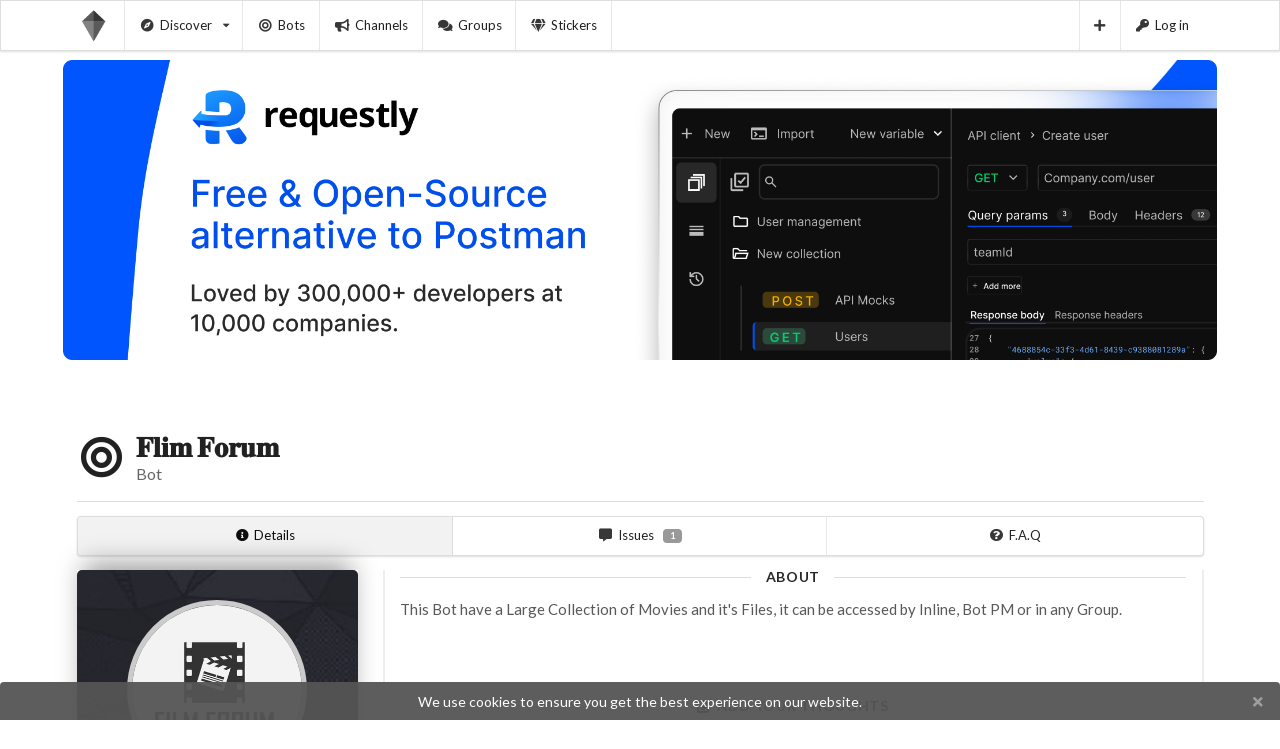

--- FILE ---
content_type: text/html; charset=utf-8
request_url: https://telegramic.org/bot/filmforum_bot/
body_size: 8260
content:


<!DOCTYPE html>
<html>
<head>
  <meta charset="utf-8">
  <meta name="viewport" content="width=device-width, initial-scale=1, maximum-scale=1">

  <title>𝐅𝐥𝐢𝐦 𝐅𝐨𝐫𝐮𝐦 (@filmforum_bot) Telegram Bot - Telegramic</title>
  <meta name="description" content="This Bot have a Large Collection of Movies and it&#39;s Files, it can be accessed by Inline, Bot PM or in any Group. (Telegram Bot)">

  
  <meta property="og:image" content="/static/assets/img/logo.png">
  <meta property="og:site_name" content="Telegramic">
  <meta name="telegram:channel" content="@tlgrmc">

  <link rel="shortcut icon" href="/static/assets/img/logo.png">
  <link rel="stylesheet" href="https://cdn.jsdelivr.net/npm/fomantic-ui@2.8.1/dist/semantic.min.css" integrity="sha256-Yyz+giN4L57NmJ/PcvJPVGEbQ8PDlK3fWa290oJ+ia0=" crossorigin="anonymous">
  <link rel="stylesheet" href="/static/assets/css/news.css">
  <link rel="stylesheet" href="/static/assets/css/global.css">

  <script src="https://cdnjs.cloudflare.com/ajax/libs/jquery/3.1.1/jquery.min.js"></script>

  
  

  <script async src="https://pagead2.googlesyndication.com/pagead/js/adsbygoogle.js?client=ca-pub-3381829209407246"
     crossorigin="anonymous"></script>
</head>
<body>
	
  



<div class="ui small fixed menu" id="top-menu">
  <div class="ui container">
    <div class="ui grid">
      <div class="computer only row">
        <a class="item" href="/">
          <img src="/static/assets/img/logo.png">
        </a>
        <div class="ui dropdown item">
          <i class="compass icon"></i>Discover <i class="dropdown icon"></i>
          <div class="menu">
            <a class="item" href="/lists/">
              <i class="th list icon"></i>
              Lists
            </a>
            <a href="/news/" class="item">
              <i class="newspaper outline icon"></i>
              News
            </a>
            <a href="/users/champions/" class="item">
              <i class="star icon"></i>
              Champions
            </a>
          </div>
        </div>
        <a class="item" href="/bots/">
          <i class="bullseye icon"></i>
          Bots
        </a>
        <a class="item" href="/channels/">
          <i class="bullhorn icon"></i>
          Channels
        </a>
        <a class="item" href="/groups/">
          <i class="comments icon"></i>
          Groups
        </a>
        <a class="item" href="/stickers/">
          <i class="gem icon"></i>
          Stickers
        </a>
      </div>

      <div class="tablet mobile only row">
        <a class="item" href="/">
          <img class="top-logo" src="/static/assets/img/logo.png">
        </a>
      </div>
    </div>
    <div class="right menu">
      <div class="ui dropdown icon item">
        <i class="plus icon"></i>
        <div class="menu">
          <a class="item" href="/bots/create/">
            <i class="bullseye icon"></i>
            Add Bot
          </a>
          <a class="item" href="/stickers/create/">
            <i class="diamond icon"></i>
            Add Sticker
          </a>
          <a class="item" href="/channels/create/">
            <i class="bullhorn icon"></i>
            Add Channel
          </a>
          <a class="item" href="/groups/create/">
            <i class="comments icon"></i>
            Add Group
          </a>
        </div>
      </div>
      
      <a class="item sign-in-link">
        <i class="key icon"></i>
        Log in
      </a>
      
      <a class="item make tablet only make mobile only" id="menu-button">
        <i class="sidebar icon"></i>
        Menu <span class="ui green mini empty circular label"></span>
      </a>
    </div>
  </div>
</div>
<div class="ui left vertical sidebar menu">
  <a class="item" href="/">
    <img class="top-logo" src="/static/assets/img/logo.png">
  </a>
  
  <div class="header item">GENERAL MENU</div>
  <a class="item" href="/bots/">
    <i class="bullseye icon"></i>
    Bots
  </a>
  <a class="item" href="/channels/">
    <i class="bullhorn icon"></i>
    Channels
  </a>
  <a class="item" href="/groups/">
    <i class="comments icon"></i>
    Groups
  </a>
  <a class="item" href="/stickers/">
    <i class="gem icon"></i>
    Stickers
  </a>
  <div class="header item">DISCOVER</div>
  <a class="item" href="/lists/">
    <i class="th list icon"></i>
    Lists
  </a>
  <a href="/news/" class="item">
    <i class="newspaper outline icon"></i>
    News
  </a>
  <a href="/users/champions/" class="item">
    <i class="star icon"></i>
    Champions
  </a>
</div>


  


<div class="ui sign-in tiny modal">
  <i class="close icon"></i>
  <div class="header">
    <i class="key icon"></i> Log in
  </div>
  <div class="content">
    <div class="description">
      <div class="ui active inverted conn-tg dimmer">
        <div class="ui text loader">Connecting to Telegram</div>
      </div>
      <div class="ui form messages-box">
        <div class="ui error message">
          <i class="close icon"></i>
          <div class="header">
            <span>Something went wrong.</span>
          </div>
          <span>
            Something went wrong while logging in with Telegram. Please try again later.
          </span>
        </div>
        <div class="ui success message">
          <i class="close icon"></i>
          <div class="header">
          <span>Successfully logged in!</span>
          </div>
          <span>Thank you. You've logged in with Telegram. <b>Redirecting..</b></span>
        </div>
      </div>
      <div class="ui accordion">
        <div class="title">
          <i class="dropdown icon"></i>
          Log in with official Telegram Login (Easy)
        </div>
        <div class="content">
          <div class="ui telegram-sign form">
            <div class="ui informative message">
              <div class="header">
                <i class="lock icon"></i> Telegram Login Widget
              </div>
              <p>
                This website uses the official <a href="https://telegram.org/blog/login">Telegram login widget</a>.
              </p>
              <ul class="list">
                <li>
                  You will be redirected to <a href="https://telegram.org">telegram.org</a>, the official Telegram website.
                </li>
                <li>
                  Telegram does not share your phone number with us. It will remain hidden. They just allow us to see your Telegram name, username and profile photo.
                </li>
                <li>
                  Please select the checkbox that you'll see in the login page. This checkbox allows our bot to communicate with you to send important notifications. You can disable it in the future.
                </li>
              </ul>
            </div>
            <div id="telegram-sign-widget" class="center-aligned">

            </div>
          </div>
        </div>
        <div class="title">
          <i class="dropdown icon"></i>
          Log in with our bot
        </div>
        <div class="content">
          <form class="tg-bot">
            <div class="ui informative message">
              <div class="header">
                <i class="lock icon"></i> Log in with our bot
              </div>
              <p>
                Simply use the button below, or write <span id='token'></span> in the conversation with Telegramic Bot (@tlgrmcbot on Telegram).
              </p>
            </div>
            <div class="center-aligned">
              <a target="_self" href="tg://resolve?domain=tlgrmcbot&start=" class="ui blue centered button login-via-bot-link">
                <i class="paper plane icon"></i>
                Log in
              </a>
            </div>
          </form>
        </div>
      </div>
    </div>
  </div>
</div>
<script type="text/javascript">

    function getData(){
      function csrfSafeMethod(method) {
        // these HTTP methods do not require CSRF protection
        return (/^(GET|HEAD|OPTIONS|TRACE)$/.test(method));
      }


      var csrftoken = $('input[name=csrfmiddlewaretoken]').val();
      $.ajaxSetup({
        beforeSend: function(xhr, settings) {
          if (!csrfSafeMethod(settings.type) && !this.crossDomain) {
            xhr.setRequestHeader("X-CSRFToken", csrftoken);
          }
        }
      });
      var login = false;
      $.ajax({
        method: 'GET',
        url: "/core/login-via-bot/control/?key=" + Math.random(),
        dataType: 'json',
        data: {
            // 'pre_verification': '',
        },
        success: function (data) {
          if (data.success) {
            $('.messages-box').addClass('success');
            setTimeout(function(){
              
              window.location = data.redirect;
              
            }, 1500);
          }
          login = true;
          $('form.tg-bot .ui.informative.message').hide();
        },
        error: function (data) {
          if (data.responseJSON.reason && data.responseJSON.reason.length) {
            $('.messages-box .ui.error.message span')
            .text(data.responseJSON.reason);
            $('.messages-box .ui.error.message .header span')
            .text('Something went wrong.');
            $('.messages-box').addClass('error');
          }

          if (data.responseJSON.stop === true) {
            login = true;
          }
        },
        complete: function (data) {
          if (!login) {
            setTimeout(getData, 2500);
          }
        },
      });
    };

    function SignInModal(){
      getData();

      $('.ui.sign-in.modal')
      .modal('show')
      ;

      if ($('#telegram-sign-widget').hasClass('loaded') === false) {
        $.ajax({
          url: '/core/telegram-widget/',
          dataType: 'json',
          success: function (data) {
            if (data.telegram_login_widget) {
              $('#telegram-sign-widget')
              .addClass('loaded')
              .html(data.telegram_login_widget);

              $('span#token').html(
                "/start " + data.telegram_login_via_bot_token
              );

              var href = $('a.login-via-bot-link').attr('href');
              $('a.login-via-bot-link')
              .attr('href', href + data.telegram_login_via_bot_token)
            } else {
              $('#telegram-sign-widget')
              .text('Something went wrong.');
            }

            $('.ui.conn-tg.dimmer').removeClass('active')
          }
        });
      };
    };

    function onTelegramAuth(user) {
      $('.ui.conn-tg.dimmer').addClass('active');
      $.ajax({
        url: '/core/telegram-login/',
        data: user,
        dataType: 'json',
        success: function (data) {
          if (data.is_ok) {
            $('.messages-box').addClass('success');
            $('#telegram-sign-widget').hide();
            setTimeout(function(){
              
              window.location = data.redirect;
              
            }, 1500);
          } else {
            $('.messages-box .ui.error.message span').text(data.detail);
            $('.messages-box .ui.error.message .header span').text(data.code);
            $('.messages-box').addClass('error');
          }
          $('.telegram-sign.form .ui.informative.message').hide();
        }
      })
      .always(function(data) {
        $('.ui.conn-tg.dimmer').removeClass('active')
      })
    };

  $(document).ready(function() {
    $('.sign-in-link').click(function(){
      SignInModal();
    });
  });
</script>



  <div style="
  display: flex;
  justify-content: center;
  align-items: center;
  width: 100%;
  overflow: hidden;
  margin-top:60px;
">
  <a href="https://dub.sh/yc8Pl9v" style="display: inline-block; max-width: 100%;">
    <img
      src="https://dhuecxx44iqxd.cloudfront.net/other-assets/requestly-banner.png"
      alt="Requestly Banner"
      style="max-height: 300px; width: auto; height: auto; max-width: 100%; display: block; margin: 0 auto;"
    >
  </a>
</div>
  
  <div class="content-base">
    

  

  
  
    



  

<div class="ui container">
  <h1 class="ui dividing header px-15">
    <i class="
  bullseye
 icon"></i>
    <div class="content convert-emoji medium-emoji">
       
  𝐅𝐥𝐢𝐦 𝐅𝐨𝐫𝐮𝐦

       
      <div class="sub header">
        
  Bot

      </div>
    </div>
  </h1>

  
    



  
    <div class="ui three item small menu">
      <a href="/bot/filmforum_bot/" class="item active">
        <i class="info circle icon"></i> Details
      </a>
      <a href="/bot/filmforum_bot/issues/" class="item ">
        <i class="comment alternate icon"></i> Issues
        
          <div class="ui mini label">1</div>
        
      </a>
      <a href="/bot/filmforum_bot/faqs/" class="item ">
        <i class="question mark circle icon"></i>
        
        F.A.Q
        
      </a>
    </div>
  


  

  

  
  <div class="ui  stackable padded grid" id="single">
    <div class="no-p four wide computer six wide tablet sixteen wide mobile column" id="single-left">
      <div class="sl-box">

        
        <div class="sl-img" style="background:url('/static/assets/img/avatar/shattered-island.jpg');">
          <div class="sl-img-overlay-x">
            <img src="/media/avatars/bots/filmforum_bot.jpg" alt="𝐅𝐥𝐢𝐦 𝐅𝐨𝐫𝐮𝐦" class="ui small centered image ">
          </div>
        </div>
        

        
  




<div class="sl-contact">
  
  <a target="_self" href="tg://resolve?domain=filmforum_bot" class="ui right labeled blue icon tiny button talk-on-tg">
    <i class="left paper plane icon"></i>
    Talk
  </a>
  



<a class="ui right labeled icon tiny button" id="follow-button">
  <i class="left eye icon"></i>
  <span class="button-text">Watch</span>

</a>


</div>
<div class="sl-details">
  <div class="ui horizontal divider">
    Details
  </div>
  <div class="sl-content">
    <div class="ui list">
      <div class="item">
        <i class="paper plane icon"></i>
        <div class="content">
          <div class="header">Username</div>
          <div class="description">filmforum_bot</div>
        </div>
      </div>

      

      <div class="item">
        <i class="world icon"></i>
        <div class="content">
          <div class="header">Languages</div>
          <div class="description">
            English
          </div>
        </div>
      </div>

      <div class="item">
        <i class="filter icon"></i>
        <div class="content">
          <div class="header">Category</div>
          <div class="description">
            <a class="b-link" href="/bots/tv-series-movies/">
              TV Series &amp; Movies
            </a>
          </div>
        </div>
      </div>
      <div class="item">
        <i class="user icon"></i>
        <div class="content">
          <div class="header">Owner</div>
          <div class="description">
            
              
                <i>Hidden</i>
              
            
          </div>
        </div>
      </div>

      
      <div class="item">
        <i class="user circle icon"></i>
        <div class="content">
          <div class="header">Added by</div>
          <div class="description">
            <a href="/profile/id72017/" class="b-link">
              Sʜᴀʜsᴀᴅ
            </a>
          </div>
        </div>
      </div>
      

      

      <div class="item">
        <i class="clock icon"></i>
        <div class="content">
          <div class="header">Added</div>
          <div class="description pop-it-up" title="April 19, 2022, 8:08 p.m.">
            3 years, 9 months ago
          </div>
        </div>
      </div>

      

      <div class="item">
        <i class="chart line icon"></i>
        <div class="content">
          <div class="header">Rating</div>
          <div class="description">
            <div style="float:left;" title="Total Votes: 0" class="pop-it-up">
              <i class="star icon" style="color: orange"></i>
            </div>
              
            <span style="float:left;" class="pop-it-up" title="0%">0.00</span>
          </div>
        </div>
      </div>

      


    </div>
  </div>
</div>


<div class="ui tiny message bottom attached linkify" id="report-it">
    <i class="warning icon"></i>
    
    Think twice before trusting or using a content. If it infringes your copyright or should be removed from our directory, please click here to report it.
    
</div>


      </div>
    </div>
    <div class="twelve wide computer ten wide tablet sixteen wide mobile column" id="single-center">
      <div class="single-content">
        
        
  <div class="ui horizontal divider" style="margin-top:0;">About</div>
  <div class="about convert-emoji">
    <p><p>This Bot have a Large Collection of Movies and it&#39;s Files, it can be accessed by Inline, Bot PM or in any Group.</p></p>
  </div>

  


  


  



<div class="reviews">
  <div class="ui horizontal divider"><i class="edit icon"></i> Add your thoughts</div>
  <div class="reviews-content">
    

<form class="ui reply equal width review-form form" onclick="SignInModal()">
  <input type='hidden' name='csrfmiddlewaretoken' value='czSFip6jw2PTkj9beGhdoPtOBweOV80Xpr8IOHVuhqrFV4YHSzKdz3C8sN1dJGnt' />
  <div class="ui message hidme" id="review-message">
    <i class="close icon"></i>
    <div class="header">Tips and guidelines for reviews</div>
    <ul class="list">
      <li>
        Please do not post spam or advertising comments. Otherwise, we might block your IP address due to this sort of activity. Worse, your account may be completely deleted or banned as a result.
      </li>
      <li>
        You can publish your review as anonymous. Check the dropdown menu in the publish button.
      </li>
      <li>
        Please write a comment explaining your opinion with polite and appropriate words.
      </li>
    </ul>
  </div>
  <div class="ui success message">
    <div class="header">Thanks!</div>
    <p>Your review has been successfully published, thank you.</p>
  </div>
  <div class="ui error message">
    <div class="header">But...</div>
    <p></p>
  </div>
  <div class="field">
    <textarea rows="2" placeholder='I think..' maxlength="500" name="comment"></textarea>
  </div>
  <div class="fields">
    <div class="field">
      <div class="ui star huge review-rating rating" data-max-rating="5"></div>
    </div>
    <div class="field">
      <div class="ui right floated buttons">
        <div class="ui green basic  button" id="review-button">
          <i class="paper plane icon"></i> Publish
        </div>
        <div class="ui floating dropdown icon green basic button">
          <i class="dropdown icon"></i>
          <div class="menu">
            <div class="item" id="review-anonymous-button"><i class="hide icon"></i> Publish as anonymous</div>
            
          </div>
        </div>
      </div>
    </div>
  </div>
  <div class="ui inverted review-dimmer dimmer">
    <div class="ui text loader">Saving..</div>
  </div>
</form>








    <div class="ui horizontal divider"><i class="bar chart icon"></i> Reviews</div>
    <div class="ui threaded large comments" id="review-list">
      <div class="comment" id="new-review">
        <a class="avatar">
          <img src="/static/assets/img/avatar/default.png">
        </a>
        <div class="content">
          <a class="author convert-emoji small-emoji"></a>
          <div class="metadata">
            


<span title="Reputation" class="reputation pop-it-up" style="color: red ">

  
    <i class="small certificate icon" style="margin:0; color: inherit"></i>
  
  

</span>

            <span class="date">Now</span>
          </div>
          <div class="text">
            <div class="ui star mini sb-box-rating static rating" data-max-rating="5"></div>
            <span>...</span>
          </div>
          
        </div>
      </div>
      <div class="comment" id="new-review-anonymous">
        <a class="avatar">
          <img src="/static/assets/img/avatar/default.png">
        </a>
        <div class="content">
          <a class="author">Anonymous</a>
          <div class="metadata">
            <span class="date">
              
              Now
            </span>
          </div>
          <div class="text">
            <div class="ui star mini sb-box-rating static rating" data-max-rating="5"></div>
            <span>...</span>
          </div>
        </div>
      </div>
      
        
        
<h4 class="ui icon center px-15 aligned header">
  <i class="meh icon"></i>
  <div class="content">
    
      
        No review to show yet
      
    
    <div class="sub header">I'll keep this place as a placeholder.</div>
  </div>
</h4>

      
    </div>
  </div>
</div>



      </div>

    </div>
  </div>
  <div class="row">
    <div class="px-30" id="single-bottom">
      
  



<div class="ui container">
  <div class="ui horizontal divider"><i class="equals icon"></i> Similar</div>
  <div class="hs-container dragscroll">
    
      <div class="hs-box">
          

<div class="column">
  <div class="single-box">
    <div class="single-inner-content">
      <div class="sb-img">
        <a href="/bot/ezpzfilebot/">
          <img
            src="/media/avatars/bots/1820278781.jpg"
            alt="EzPz Film🎬"
            class=""
          />
        </a>
        <a
          href="/bots/tv-series-movies/"
          class="sb-category"
          >TV Series &amp; Movies</a
        >
      </div>
      <div class="sb-content">
        <a href="/bot/ezpzfilebot/">
          <h4 class="ui header convert-emoji small-emoji">
             EzPz Film🎬
          </h4>
          <p class="convert-emoji small-emoji">
            Most powerful engine for searching movies and series in Telegram😳. 
Contains 1 PB data
          </p>
        </a>
      </div>
    </div>
    <div style="clear: both"></div>
    <div class="sb-sub">
      <div
        title="Total Votes: 12305"
        class="pop-it-up"
      >
        <i class="star icon"></i>
      </div>
      
      <span class="rating pop-it-up" title="92%"
        >4.59</span
      >
      <a
        target="_self"
        href="tg://resolve?domain=ezpzfilebot"
        class="ui animated right floated mini blue basic button"
        tabindex="0"
      >
        <div class="visible content">
          <i class="paper plane icon"></i>
        </div>
        <div class="hidden content">
          <i class="right arrow icon"></i>
        </div>
      </a>
    </div>
  </div>
</div>

      </div>
    
      <div class="hs-box">
          

<div class="column">
  <div class="single-box">
    <div class="single-inner-content">
      <div class="sb-img">
        <a href="/bot/ipapkornbot/">
          <img
            src="/media/avatars/bots/1944100401.jpg"
            alt="iPapkornBot"
            class=""
          />
        </a>
        <a
          href="/bots/tv-series-movies/"
          class="sb-category"
          >TV Series &amp; Movies</a
        >
      </div>
      <div class="sb-content">
        <a href="/bot/ipapkornbot/">
          <h4 class="ui header convert-emoji small-emoji">
             iPapkornBot
          </h4>
          <p class="convert-emoji small-emoji">
            Fetches any film of your choice without leaving telegram
          </p>
        </a>
      </div>
    </div>
    <div style="clear: both"></div>
    <div class="sb-sub">
      <div
        title="Total Votes: 21508"
        class="pop-it-up"
      >
        <i class="star icon"></i>
      </div>
      
      <span class="rating pop-it-up" title="91%"
        >4.53</span
      >
      <a
        target="_self"
        href="tg://resolve?domain=ipapkornbot"
        class="ui animated right floated mini blue basic button"
        tabindex="0"
      >
        <div class="visible content">
          <i class="paper plane icon"></i>
        </div>
        <div class="hidden content">
          <i class="right arrow icon"></i>
        </div>
      </a>
    </div>
  </div>
</div>

      </div>
    
      <div class="hs-box">
          

<div class="column">
  <div class="single-box">
    <div class="single-inner-content">
      <div class="sb-img">
        <a href="/bot/tgmoviesbot/">
          <img
            src="/media/avatars/bots/450252476.jpg"
            alt="The Universal Audio/File/Video Search Bot"
            class=""
          />
        </a>
        <a
          href="/bots/tv-series-movies/"
          class="sb-category"
          >TV Series &amp; Movies</a
        >
      </div>
      <div class="sb-content">
        <a href="/bot/tgmoviesbot/">
          <h4 class="ui header convert-emoji small-emoji">
             The Universal Audio/File/Video Search Bot
          </h4>
          <p class="convert-emoji small-emoji">
            This bot can help you find and share Telegram files. It works in any chat, just write @TGMoviesBo...
          </p>
        </a>
      </div>
    </div>
    <div style="clear: both"></div>
    <div class="sb-sub">
      <div
        title="Total Votes: 4650"
        class="pop-it-up"
      >
        <i class="star icon"></i>
      </div>
      
      <span class="rating pop-it-up" title="90%"
        >4.50</span
      >
      <a
        target="_self"
        href="tg://resolve?domain=tgmoviesbot"
        class="ui animated right floated mini blue basic button"
        tabindex="0"
      >
        <div class="visible content">
          <i class="paper plane icon"></i>
        </div>
        <div class="hidden content">
          <i class="right arrow icon"></i>
        </div>
      </a>
    </div>
  </div>
</div>

      </div>
    
      <div class="hs-box">
          

<div class="column">
  <div class="single-box">
    <div class="single-inner-content">
      <div class="sb-img">
        <a href="/bot/betterimdbot/">
          <img
            src="/media/avatars/bots/793854783.jpg"
            alt="IMDb.com"
            class=""
          />
        </a>
        <a
          href="/bots/tv-series-movies/"
          class="sb-category"
          >TV Series &amp; Movies</a
        >
      </div>
      <div class="sb-content">
        <a href="/bot/betterimdbot/">
          <h4 class="ui header convert-emoji small-emoji">
             IMDb.com
          </h4>
          <p class="convert-emoji small-emoji">
            scraps IMDb.com and displays results similar to @IMDb by @SpEcHlDe
          </p>
        </a>
      </div>
    </div>
    <div style="clear: both"></div>
    <div class="sb-sub">
      <div
        title="Total Votes: 970"
        class="pop-it-up"
      >
        <i class="star icon"></i>
      </div>
      
      <span class="rating pop-it-up" title="90%"
        >4.51</span
      >
      <a
        target="_self"
        href="tg://resolve?domain=betterimdbot"
        class="ui animated right floated mini blue basic button"
        tabindex="0"
      >
        <div class="visible content">
          <i class="paper plane icon"></i>
        </div>
        <div class="hidden content">
          <i class="right arrow icon"></i>
        </div>
      </a>
    </div>
  </div>
</div>

      </div>
    
      <div class="hs-box">
          

<div class="column">
  <div class="single-box">
    <div class="single-inner-content">
      <div class="sb-img">
        <a href="/bot/spaciousuniversebot/">
          <img
            src="/media/avatars/bots/spaciousuniversebot.jpg"
            alt="𝗕𝗮𝗲 𝗦𝘂𝘇𝘆"
            class=""
          />
        </a>
        <a
          href="/bots/tv-series-movies/"
          class="sb-category"
          >TV Series &amp; Movies</a
        >
      </div>
      <div class="sb-content">
        <a href="/bot/spaciousuniversebot/">
          <h4 class="ui header convert-emoji small-emoji">
             𝗕𝗮𝗲 𝗦𝘂𝘇𝘆
          </h4>
          <p class="convert-emoji small-emoji">
            Advance auto filter bot with many featurse
          </p>
        </a>
      </div>
    </div>
    <div style="clear: both"></div>
    <div class="sb-sub">
      <div
        title="Total Votes: 285"
        class="pop-it-up"
      >
        <i class="star icon"></i>
      </div>
      
      <span class="rating pop-it-up" title="90%"
        >4.52</span
      >
      <a
        target="_self"
        href="tg://resolve?domain=spaciousuniversebot"
        class="ui animated right floated mini blue basic button"
        tabindex="0"
      >
        <div class="visible content">
          <i class="paper plane icon"></i>
        </div>
        <div class="hidden content">
          <i class="right arrow icon"></i>
        </div>
      </a>
    </div>
  </div>
</div>

      </div>
    
      <div class="hs-box">
          

<div class="column">
  <div class="single-box">
    <div class="single-inner-content">
      <div class="sb-img">
        <a href="/bot/marvelcollectorbot/">
          <img
            src="/media/avatars/bots/1897398296.jpg"
            alt="Marvel Universe"
            class=""
          />
        </a>
        <a
          href="/bots/tv-series-movies/"
          class="sb-category"
          >TV Series &amp; Movies</a
        >
      </div>
      <div class="sb-content">
        <a href="/bot/marvelcollectorbot/">
          <h4 class="ui header convert-emoji small-emoji">
             Marvel Universe
          </h4>
          <p class="convert-emoji small-emoji">
            You can Find and Download Easily any Marvel&#39;s and DC&#39;s Movies/WebSeries...
          </p>
        </a>
      </div>
    </div>
    <div style="clear: both"></div>
    <div class="sb-sub">
      <div
        title="Total Votes: 157"
        class="pop-it-up"
      >
        <i class="star icon"></i>
      </div>
      
      <span class="rating pop-it-up" title="90%"
        >4.51</span
      >
      <a
        target="_self"
        href="tg://resolve?domain=marvelcollectorbot"
        class="ui animated right floated mini blue basic button"
        tabindex="0"
      >
        <div class="visible content">
          <i class="paper plane icon"></i>
        </div>
        <div class="hidden content">
          <i class="right arrow icon"></i>
        </div>
      </a>
    </div>
  </div>
</div>

      </div>
    
      <div class="hs-box">
          

<div class="column">
  <div class="single-box">
    <div class="single-inner-content">
      <div class="sb-img">
        <a href="/bot/subtitle_translate_bot/">
          <img
            src="/media/avatars/bots/subtitle_translate_bot.jpg"
            alt="Subtitle Translate"
            class=""
          />
        </a>
        <a
          href="/bots/tv-series-movies/"
          class="sb-category"
          >TV Series &amp; Movies</a
        >
      </div>
      <div class="sb-content">
        <a href="/bot/subtitle_translate_bot/">
          <h4 class="ui header convert-emoji small-emoji">
             Subtitle Translate
          </h4>
          <p class="convert-emoji small-emoji">
            ``Translate Your Subtitle..All languages ​​will be supported``Report Complaint About The Bot In @...
          </p>
        </a>
      </div>
    </div>
    <div style="clear: both"></div>
    <div class="sb-sub">
      <div
        title="Total Votes: 285"
        class="pop-it-up"
      >
        <i class="star icon"></i>
      </div>
      
      <span class="rating pop-it-up" title="88%"
        >4.41</span
      >
      <a
        target="_self"
        href="tg://resolve?domain=subtitle_translate_bot"
        class="ui animated right floated mini blue basic button"
        tabindex="0"
      >
        <div class="visible content">
          <i class="paper plane icon"></i>
        </div>
        <div class="hidden content">
          <i class="right arrow icon"></i>
        </div>
      </a>
    </div>
  </div>
</div>

      </div>
    
      <div class="hs-box">
          

<div class="column">
  <div class="single-box">
    <div class="single-inner-content">
      <div class="sb-img">
        <a href="/bot/sinhalasubbot/">
          <img
            src="/media/avatars/bots/sinhalasubbot.jpg"
            alt="Sinhala Sub Bot - TV Series / Films 🇱🇰"
            class=""
          />
        </a>
        <a
          href="/bots/tv-series-movies/"
          class="sb-category"
          >TV Series &amp; Movies</a
        >
      </div>
      <div class="sb-content">
        <a href="/bot/sinhalasubbot/">
          <h4 class="ui header convert-emoji small-emoji">
             Sinhala Sub Bot - TV Series / Films 🇱🇰
          </h4>
          <p class="convert-emoji small-emoji">
            This is a bot who use to find Sinhala subtitles of all films &amp; TV series.
          </p>
        </a>
      </div>
    </div>
    <div style="clear: both"></div>
    <div class="sb-sub">
      <div
        title="Total Votes: 192"
        class="pop-it-up"
      >
        <i class="star icon"></i>
      </div>
      
      <span class="rating pop-it-up" title="89%"
        >4.43</span
      >
      <a
        target="_self"
        href="tg://resolve?domain=sinhalasubbot"
        class="ui animated right floated mini blue basic button"
        tabindex="0"
      >
        <div class="visible content">
          <i class="paper plane icon"></i>
        </div>
        <div class="hidden content">
          <i class="right arrow icon"></i>
        </div>
      </a>
    </div>
  </div>
</div>

      </div>
    
  </div>
  



</div>




    </div>
  </div>
</div>

  <script type="text/javascript">
  
    $('.log-in-required, #follow-button, #send-pm-button, #report-it').click(function(){
      SignInModal();
    });
  
</script>

  <script src="https://cdn.jsdelivr.net/npm/emojione@3.1.6/lib/js/emojione.min.js"></script>
<link rel="stylesheet" href="https://cdn.jsdelivr.net/npm/emojione@3.1.6/extras/css/emojione.min.css"/>
<script type="text/javascript">

$(document).ready(function() {
  $(".convert-emoji").each(function() {
    var original = $(this).html();
    // use .shortnameToImage if only converting shortnames (for slightly better performance)
    var converted = emojione.unicodeToImage(original);
    $(this).html(converted);
  });
});
</script>



  </div>

   

<footer class="ui vertical footer segment">
  <div class="ui center aligned container">
    <div class="ui section divider"></div>
    <div class="ui stackable grid">
      <div class="three wide column">
        <h4 class="ui header">Main Directories</h4>
        <div class="ui link list">
          <a class="item" href="/bots/">
            <i class="bullseye icon"></i> Bots
          </a>
          <a class="item" href="/channels/">
            <i class="bullhorn icon"></i> Channels
          </a>
          <a class="item" href="/groups/">
            <i class="comments icon"></i> Groups
          </a>
          <a class="item" href="/stickers/">
            <i class="diamond icon"></i> Stickers
          </a>
          <a class="item" href="/users/champions/">
            <i class="star icon"></i> Champions
          </a>
        </div>
      </div>
      <div class="three wide column">
        <h4 class="ui header">Help</h4>
        <div class="ui link list">
          <a class="item" href="/channel/tlgrmc/issues/"
            >Issues</a
          >
          <a class="item" href="/channel/tlgrmc/issues/create/"
            >Create an issue</a
          >
          <a class="item" href="/channel/tlgrmc/faqs/"
            >Frequently Asked Questions</a
          >
        </div>
      </div>
      <div class="three wide column">
        <h4 class="ui header">Pages</h4>
        <div class="ui link list">
          
          <a
            class="item"
            title="API"
            href="/pages/api-v1/"
          >
            API
          </a>
          
          <a
            class="item"
            title="Privacy Policy"
            href="/pages/privacy-policy/"
          >
            Privacy Policy
          </a>
          
          <a
            class="item"
            title="Contributors"
            href="/pages/contributors/"
          >
            Contributors
          </a>
          
        </div>
      </div>
      <div class="two wide column">
        <h4 class="ui header">Follow Us</h4>
        <div class="ui link list">
          <a href="https://t.me/tlgrmc" class="item" target="_blank">
            <i class="telegram icon"></i> Telegram
          </a>
          <a href="https://twitter.com/telegramic" class="item" target="_blank">
            <i class="twitter icon"></i> Twitter
          </a>
	  <a href="https://instagram.com/telegramicorg" class="item" target="_blank">
		  <i class="instagram icon"></i> Instagram
	</a>
        </div>
      </div>
      <div class="five wide right floated column">
        <h4 class="ui header">What is Telegramic?</h4>
        <p>
          Telegramic is both a community for Telegram users and developers, and a Telegram directory containing bots, channels, groups, stickers, news, and so forth!
        </p>
        
        <a class="ui tiny green button sign-in-link">
          Join us today
        </a>
        
      </div>
    </div>
    <div class="ui section divider"></div>
    <img
      src="/static/assets/img/logo.png"
      class="ui centered mini image"
    />
    <div class="ui horizontal small divided link list">
      <a class="item twisted" href="/" style="font-family: monospace">
        Telegramic
      </a>
    </div>
  </div>
  
</footer>


  
  <div class="ui inline bottom fixed cookie nag" id="accepts-cookies">
    <span class="title">
      We use cookies to ensure you get the best experience on our website.
    </span>
    <i class="close icon"></i>
  </div>

  <script src="https://cdn.jsdelivr.net/npm/js-cookie@2/src/js.cookie.min.js"></script>
  <script src="https://cdn.jsdelivr.net/npm/fomantic-ui@2.8.1/dist/semantic.min.js" integrity="sha256-mue8OZOkzt5XOYKkF8qkmjVaUAGXNg4vCGrq0Nb5ilk=" crossorigin="anonymous"></script>
  <script src="/static/assets/js/custom.js" charset="utf-8"></script>
  

  
  

  
  


<script type="text/javascript">
  var csrf_token = "czSFip6jw2PTkj9beGhdoPtOBweOV80Xpr8IOHVuhqrFV4YHSzKdz3C8sN1dJGnt";
  var tz_set_endpoint = '/tz_detect/set/';
  var csrf_header_name = 'x-csrftoken';
  (function() {
    var tz_script = document.createElement('script');
    tz_script.src = '/static/tz_detect/js/tzdetect.min.js';
    tz_script.setAttribute('async', 'true');
    var s = document.getElementsByTagName('script')[0]; s.parentNode.insertBefore(tz_script, s);
  })();
</script>



  <script async src="https://www.googletagmanager.com/gtag/js?id=UA-57706025-4"></script>
  <script>
    window.dataLayer = window.dataLayer || [];
    function gtag(){dataLayer.push(arguments);}
    gtag('js', new Date());
    gtag('config', 'UA-57706025-4');
  </script>
<script defer src="https://static.cloudflareinsights.com/beacon.min.js/vcd15cbe7772f49c399c6a5babf22c1241717689176015" integrity="sha512-ZpsOmlRQV6y907TI0dKBHq9Md29nnaEIPlkf84rnaERnq6zvWvPUqr2ft8M1aS28oN72PdrCzSjY4U6VaAw1EQ==" data-cf-beacon='{"version":"2024.11.0","token":"c8d8cecd41fd4fba9cbd0a7040fff809","r":1,"server_timing":{"name":{"cfCacheStatus":true,"cfEdge":true,"cfExtPri":true,"cfL4":true,"cfOrigin":true,"cfSpeedBrain":true},"location_startswith":null}}' crossorigin="anonymous"></script>
</body>
</html>


--- FILE ---
content_type: text/html; charset=utf-8
request_url: https://www.google.com/recaptcha/api2/aframe
body_size: 268
content:
<!DOCTYPE HTML><html><head><meta http-equiv="content-type" content="text/html; charset=UTF-8"></head><body><script nonce="mkKCSjVyHe0JkA2oCzZYTg">/** Anti-fraud and anti-abuse applications only. See google.com/recaptcha */ try{var clients={'sodar':'https://pagead2.googlesyndication.com/pagead/sodar?'};window.addEventListener("message",function(a){try{if(a.source===window.parent){var b=JSON.parse(a.data);var c=clients[b['id']];if(c){var d=document.createElement('img');d.src=c+b['params']+'&rc='+(localStorage.getItem("rc::a")?sessionStorage.getItem("rc::b"):"");window.document.body.appendChild(d);sessionStorage.setItem("rc::e",parseInt(sessionStorage.getItem("rc::e")||0)+1);localStorage.setItem("rc::h",'1768881321676');}}}catch(b){}});window.parent.postMessage("_grecaptcha_ready", "*");}catch(b){}</script></body></html>

--- FILE ---
content_type: text/css
request_url: https://telegramic.org/static/assets/css/news.css
body_size: 274
content:
.ec-top-box {
  border-style: solid;
  border-width: 0 3px 3px;
  border-radius: 10px;
  overflow: hidden;
  background-size: cover;
  background-position: center center!important;
  background-repeat: no-repeat!important;
}

#ec-top .sub-content {
  overflow: hidden;
  max-height: 0;
  -webkit-transition: .4s;
  -o-transition: .4s;
  transition: .4s;
}

#ec-top .box-content:hover .sub-content {
  max-height: 70px;
}

#ec-center .box-text {
  font-size: 17px;
}

#ec-top .ec-top-box {
  height: 250px;
  color: #fff;
  padding: 0!important;
  border-color: #fff;
  /* box-shadow: 0px 19px 35px -22px rgba(0, 0, 0, 0.5); */
}

#ec-top-mini .wrapper {
  position: relative;
}

#ec-top-mini .sub-content {
  overflow: hidden;
  /* max-height: 0; */
  -webkit-transition: .4s;
  -o-transition: .4s;
  transition: .4s;
}

#ec-top-mini .ec-top-box {
  height: 160px;
  color: #fff;
  padding: 0!important;
}

#ec-top-mini .box-content {
  background: #15151599;
}

#ec-top-mini .box-content:hover {
  background: #333;
}

#ec-center .ec-top-box {
  height: 400px;
  color: #fff;
  padding: 0!important;
  display: block;
}

.box-content {
  background: linear-gradient(to top, #262626, #ffb8b800, #0000);
  width: 100%;
  height: 100%;
  -webkit-transition: 0.3s;
  -o-transition: 0.3s;
  transition: 0.3s;
}

.box-content:hover {
  background-color: #151515b3;
}

.box-content .wrapper {
  position: absolute;
  bottom: 0;
  left: 0;
  padding: 10px 15px;
  -webkit-transition: 0.3s;
  -o-transition: 0.3s;
  transition: 0.3s;
  overflow: hidden;
}

.box-content .box-title {
  font-size: 20px;
  width: 100%;
  margin: 5px 0;
}

.box-content .box-text {
  margin: 0 0 5px;
}

.box-content .top-content {
  padding: 10px 15px;
  opacity: 0;
  -webkit-transition: 0.3s;
  -o-transition: 0.3s;
  transition: 0.3s;
}

.box-content:hover .top-content {
  opacity: 1;
}

.top-content .item {
  font-size: 16px!important;
}



@media (max-width:767px) {

}

@media (min-width: 768px) {
  .fluidify {
    width: 1800px!important;
  }
}

--- FILE ---
content_type: application/javascript
request_url: https://telegramic.org/static/assets/js/custom.js
body_size: 2073
content:
function pause(milliseconds) {
  var dt = new Date();
  while ((new Date()) - dt <= milliseconds) { /* Do nothing */ }
}

$(document).ready(function () {
  // Old cookie jquery plugin removed,
  // that should be placed here to handle
  // reference error of $.cookie
  $.cookie = Cookies



  $('.ui.rating')
  .rating()
  ;

  $('.ui.static.rating')
  .rating({
    interactive: false,
  })
  ;

  $('.ui.accordion')
  .accordion()
  ;

  $('.pop-it-up').popup({
    'position': 'bottom center',
    'variation': 'mini inverted',
    'closable': false,
  });

  $('button.copy').on('click', function(){
    var t = $(this).data('copy');
    var $temp = $("<input>");
    $("body").append($temp);
    $temp.val(t).select();
    document.execCommand("copy");
    $temp.remove();
    $(this).find('i.copy').toggleClass('copy check');
    $(this).popup('change content', 'Copied');
  })

  $('.ui.dropdown').dropdown({
      on: 'hover'
  });

  $('#menu-button, .ui.sidebar > .sign-in-link').click(function(){
      $('.ui.sidebar')
      .sidebar('setting', 'transition', 'overlay')
      .sidebar('setting', 'mobileTransition', 'overlay')
      .sidebar('toggle')
      ;
  })

  $('.message .close')
    .on('click', function() {
      var message_box = $(this).closest('.message')
      message_box.transition('fade');

      if (message_box.attr('class').includes('hidme'))
        Cookies.set(message_box.attr('id'), true, {expires: 3});
    })
  ;

  var all_hiddens = $('.hidme');
  for (var i = 0; i < all_hiddens.length; i++) {
    if (Cookies.get(all_hiddens[i].id) == null) {
      $(all_hiddens[i]).fadeTo(250, 1);
    }
  }

  // Automatically shows on init if cookie isnt set
  if (Cookies.get('accepts-cookies') == null) {
    $('.cookie.nag')
    .nag({
      key       : 'accepts-cookies',
      value     : true
    });
  }
  $('.cookie.nag .close').on('click', function () {
    Cookies.set('accepts-cookies', true, {expires: 3})
  });
  
  

  // content-url-box input: select all its text when clicked
  $('input.content-url-box').click(function(){
    $(this).select();
  })

  // click functions to open its child link when the parent clicked
  $(".single-box .single-inner-content").click(function() {
    if ($(this).closest('.hs-container') == false) return false;
    window.location = $(this).find("a").attr("href");
  });

  $(".single-box .sb-category").click(function() {
    window.location = $(this).attr("href");
  });


  $(".issues a.user-link").click(function() {
    window.location = $(this).attr("href");
  });

  $(".issues .ui.vertical.segment").click(function() {
    window.location = $(this).find("a").attr("href");
  });


  // highlight content when it mentioned in the url
  const highlighter = (hash) => {
    $(hash).addClass('blink_me')
    setTimeout(() => $(hash).removeClass('blink_me'), 3500)
  }

  var hash = window.location.hash;
  if (hash) highlighter(hash)
  $('a[href^="#"]:not([href$="#"]').on('click', function() {
    highlighter($(this).attr('href'))
  })

});

function twist_it(s) {
  s = s.replace(/o/gi, "0").replace(/i/gi, "1").replace(/\+/i, "-").replace(/s/gi, "5").replace(/t/gi, "7").replace(/ş/gi, "$").replace(/a/gi, "4").replace(/e/gi, "3")
  return s
}

var item = document.getElementById('twisted');
if (item) {
  item.dataset.old = item.innerHTML;

  setInterval(function(){
    make_twister_type(item);
  }, 100);

  function make_twister_type(item) {
    var old_text = item.dataset.old;

    if (item.dataset.ok == 1) {
      item.dataset.old = old_text;
      item.dataset.ok = 0;
      item.innerHTML = twist_it(old_text);
    } else {
      item.dataset.ok = 1;
      item.innerHTML = old_text;
    }
  }
}

$("a.twisted").mouseenter(function(){
  var old_text = $(this).text();
  $(this).attr('data-old-text', old_text);
  $(this).text(twist_it(old_text));
}).mouseleave(function(){
  var old_text = $(this).data('old-text');
  $(this).text(old_text);
});


// DRAG SCROLL 
// animate on load
$(document).ready(function(){
  setTimeout(() => {
    for (let index = 0; index < $('.hs-container').length / 3; index++) {
      const element = $('.hs-container')[index];
      setTimeout(() => $(element).animate({scrollLeft: 100}, 500), 500*index)
      setTimeout(() => $(element).animate({scrollLeft: 0}, 500), 500*index)
    }
  }, 500)
})

$('.dragscroll a').click(function(event) {
  if ($(this).closest('.dragscroll').hasClass('dragging')) {
      event.preventDefault();
      return false;
  }
});

(function (root, factory) {
  if (typeof define === 'function' && define.amd) {
      define(['exports'], factory);
  } else if (typeof exports !== 'undefined') {
      factory(exports);
  } else {
      factory((root.dragscroll = {}));
  }
}(this, function (exports) {
  var _window = window;
  var _document = document;
  var mousemove = 'mousemove';
  var mouseup = 'mouseup';
  var mousedown = 'mousedown';
  var EventListener = 'EventListener';
  var addEventListener = 'add'+EventListener;
  var removeEventListener = 'remove'+EventListener;
  var newScrollX, newScrollY;

  var dragged = [];
  var reset = function(i, el) {
      for (i = 0; i < dragged.length;) {
          el = dragged[i++];
          el = el.container || el;
          el[removeEventListener](mousedown, el.md, 0);
          _window[removeEventListener](mouseup, el.mu, 0);
          _window[removeEventListener](mousemove, el.mm, 0);
      }

      // cloning into array since HTMLCollection is updated dynamically
      dragged = [].slice.call(_document.getElementsByClassName('dragscroll'));
      for (i = 0; i < dragged.length;) {
          (function(el, lastClientX, lastClientY, pushed, scroller, cont){
              (cont = el.container || el)[addEventListener](
                  mousedown,
                  cont.md = function(e) {
                    el.classList.add("scroller-cursor");
                    if (!el.hasAttribute('nochilddrag') ||
                        _document.elementFromPoint(
                            e.pageX, e.pageY
                        ) == cont
                    ) {
                        pushed = 1;
                        lastClientX = e.clientX;
                        lastClientY = e.clientY;

                        e.preventDefault();
                    }
                  }, 0
              );

              _window[addEventListener](
  mouseup, cont.mu = function() {
      pushed = 0;
      setTimeout(function(){
        el.classList.remove("dragging", "scroller-cursor");
      }, 100);
  }, 0
);

  _window[addEventListener](
      mousemove,
      cont.mm = function(e) {
          if (pushed) {
              el.classList.add("dragging");
              (scroller = el.scroller||el).scrollLeft -=
                  newScrollX = (- lastClientX + (lastClientX=e.clientX));
              scroller.scrollTop -=
                  newScrollY = (- lastClientY + (lastClientY=e.clientY));
              if (el == _document.body) {
                  (scroller = _document.documentElement).scrollLeft -= newScrollX;
                  scroller.scrollTop -= newScrollY;
              }
          }
      }, 0
  );
})(dragged[i++]);
}
}


  if (_document.readyState == 'complete') {
      reset();
  } else {
      _window[addEventListener]('load', reset, 0);
  }

  exports.reset = reset;
}));

// END OF DRAG SCROLL

--- FILE ---
content_type: application/javascript; charset=utf-8
request_url: https://cdn.jsdelivr.net/npm/emojione@3.1.6/lib/js/emojione.min.js
body_size: 62835
content:
/*! emojione 19-06-2018 */
!function(ns){ns.emojioneList={":kiss_mm:":{uc_base:"1f468-2764-1f48b-1f468",uc_output:"1f468-200d-2764-fe0f-200d-1f48b-200d-1f468",uc_match:"1f468-2764-fe0f-1f48b-1f468",uc_greedy:"1f468-2764-1f48b-1f468",shortnames:[":couplekiss_mm:"],category:"people"},":kiss_woman_man:":{uc_base:"1f469-2764-1f48b-1f468",uc_output:"1f469-200d-2764-fe0f-200d-1f48b-200d-1f468",uc_match:"1f469-2764-fe0f-1f48b-1f468",uc_greedy:"1f469-2764-1f48b-1f468",shortnames:[],category:"people"},":kiss_ww:":{uc_base:"1f469-2764-1f48b-1f469",uc_output:"1f469-200d-2764-fe0f-200d-1f48b-200d-1f469",uc_match:"1f469-2764-fe0f-1f48b-1f469",uc_greedy:"1f469-2764-1f48b-1f469",shortnames:[":couplekiss_ww:"],category:"people"},":england:":{uc_base:"1f3f4-e0067-e0062-e0065-e006e-e0067-e007f",uc_output:"1f3f4-e0067-e0062-e0065-e006e-e0067-e007f",uc_match:"1f3f4-e0067-e0062-e0065-e006e-e0067-e007f",uc_greedy:"1f3f4-e0067-e0062-e0065-e006e-e0067-e007f",shortnames:[],category:"flags"},":scotland:":{uc_base:"1f3f4-e0067-e0062-e0073-e0063-e0074-e007f",uc_output:"1f3f4-e0067-e0062-e0073-e0063-e0074-e007f",uc_match:"1f3f4-e0067-e0062-e0073-e0063-e0074-e007f",uc_greedy:"1f3f4-e0067-e0062-e0073-e0063-e0074-e007f",shortnames:[],category:"flags"},":wales:":{uc_base:"1f3f4-e0067-e0062-e0077-e006c-e0073-e007f",uc_output:"1f3f4-e0067-e0062-e0077-e006c-e0073-e007f",uc_match:"1f3f4-e0067-e0062-e0077-e006c-e0073-e007f",uc_greedy:"1f3f4-e0067-e0062-e0077-e006c-e0073-e007f",shortnames:[],category:"flags"},":family_mmbb:":{uc_base:"1f468-1f468-1f466-1f466",uc_output:"1f468-200d-1f468-200d-1f466-200d-1f466",uc_match:"1f468-1f468-1f466-1f466",uc_greedy:"1f468-1f468-1f466-1f466",shortnames:[],category:"people"},":family_mmgb:":{uc_base:"1f468-1f468-1f467-1f466",uc_output:"1f468-200d-1f468-200d-1f467-200d-1f466",uc_match:"1f468-1f468-1f467-1f466",uc_greedy:"1f468-1f468-1f467-1f466",shortnames:[],category:"people"},":family_mmgg:":{uc_base:"1f468-1f468-1f467-1f467",uc_output:"1f468-200d-1f468-200d-1f467-200d-1f467",uc_match:"1f468-1f468-1f467-1f467",uc_greedy:"1f468-1f468-1f467-1f467",shortnames:[],category:"people"},":family_mwbb:":{uc_base:"1f468-1f469-1f466-1f466",uc_output:"1f468-200d-1f469-200d-1f466-200d-1f466",uc_match:"1f468-1f469-1f466-1f466",uc_greedy:"1f468-1f469-1f466-1f466",shortnames:[],category:"people"},":family_mwgb:":{uc_base:"1f468-1f469-1f467-1f466",uc_output:"1f468-200d-1f469-200d-1f467-200d-1f466",uc_match:"1f468-1f469-1f467-1f466",uc_greedy:"1f468-1f469-1f467-1f466",shortnames:[],category:"people"},":family_mwgg:":{uc_base:"1f468-1f469-1f467-1f467",uc_output:"1f468-200d-1f469-200d-1f467-200d-1f467",uc_match:"1f468-1f469-1f467-1f467",uc_greedy:"1f468-1f469-1f467-1f467",shortnames:[],category:"people"},":family_wwbb:":{uc_base:"1f469-1f469-1f466-1f466",uc_output:"1f469-200d-1f469-200d-1f466-200d-1f466",uc_match:"1f469-1f469-1f466-1f466",uc_greedy:"1f469-1f469-1f466-1f466",shortnames:[],category:"people"},":family_wwgb:":{uc_base:"1f469-1f469-1f467-1f466",uc_output:"1f469-200d-1f469-200d-1f467-200d-1f466",uc_match:"1f469-1f469-1f467-1f466",uc_greedy:"1f469-1f469-1f467-1f466",shortnames:[],category:"people"},":family_wwgg:":{uc_base:"1f469-1f469-1f467-1f467",uc_output:"1f469-200d-1f469-200d-1f467-200d-1f467",uc_match:"1f469-1f469-1f467-1f467",uc_greedy:"1f469-1f469-1f467-1f467",shortnames:[],category:"people"},":couple_mm:":{uc_base:"1f468-2764-1f468",uc_output:"1f468-200d-2764-fe0f-200d-1f468",uc_match:"1f468-2764-fe0f-1f468",uc_greedy:"1f468-2764-1f468",shortnames:[":couple_with_heart_mm:"],category:"people"},":couple_with_heart_woman_man:":{uc_base:"1f469-2764-1f468",uc_output:"1f469-200d-2764-fe0f-200d-1f468",uc_match:"1f469-2764-fe0f-1f468",uc_greedy:"1f469-2764-1f468",shortnames:[],category:"people"},":couple_ww:":{uc_base:"1f469-2764-1f469",uc_output:"1f469-200d-2764-fe0f-200d-1f469",uc_match:"1f469-2764-fe0f-1f469",uc_greedy:"1f469-2764-1f469",shortnames:[":couple_with_heart_ww:"],category:"people"},":family_man_boy_boy:":{uc_base:"1f468-1f466-1f466",uc_output:"1f468-200d-1f466-200d-1f466",uc_match:"1f468-1f466-1f466",uc_greedy:"1f468-1f466-1f466",shortnames:[],category:"people"},":family_man_girl_boy:":{uc_base:"1f468-1f467-1f466",uc_output:"1f468-200d-1f467-200d-1f466",uc_match:"1f468-1f467-1f466",uc_greedy:"1f468-1f467-1f466",shortnames:[],category:"people"},":family_man_girl_girl:":{uc_base:"1f468-1f467-1f467",uc_output:"1f468-200d-1f467-200d-1f467",uc_match:"1f468-1f467-1f467",uc_greedy:"1f468-1f467-1f467",shortnames:[],category:"people"},":family_man_woman_boy:":{uc_base:"1f468-1f469-1f466",uc_output:"1f468-200d-1f469-200d-1f466",uc_match:"1f468-1f469-1f466",uc_greedy:"1f468-1f469-1f466",shortnames:[],category:"people"},":family_mmb:":{uc_base:"1f468-1f468-1f466",uc_output:"1f468-200d-1f468-200d-1f466",uc_match:"1f468-1f468-1f466",uc_greedy:"1f468-1f468-1f466",shortnames:[],category:"people"},":family_mmg:":{uc_base:"1f468-1f468-1f467",uc_output:"1f468-200d-1f468-200d-1f467",uc_match:"1f468-1f468-1f467",uc_greedy:"1f468-1f468-1f467",shortnames:[],category:"people"},":family_mwg:":{uc_base:"1f468-1f469-1f467",uc_output:"1f468-200d-1f469-200d-1f467",uc_match:"1f468-1f469-1f467",uc_greedy:"1f468-1f469-1f467",shortnames:[],category:"people"},":family_woman_boy_boy:":{uc_base:"1f469-1f466-1f466",uc_output:"1f469-200d-1f466-200d-1f466",uc_match:"1f469-1f466-1f466",uc_greedy:"1f469-1f466-1f466",shortnames:[],category:"people"},":family_woman_girl_boy:":{uc_base:"1f469-1f467-1f466",uc_output:"1f469-200d-1f467-200d-1f466",uc_match:"1f469-1f467-1f466",uc_greedy:"1f469-1f467-1f466",shortnames:[],category:"people"},":family_woman_girl_girl:":{uc_base:"1f469-1f467-1f467",uc_output:"1f469-200d-1f467-200d-1f467",uc_match:"1f469-1f467-1f467",uc_greedy:"1f469-1f467-1f467",shortnames:[],category:"people"},":family_wwb:":{uc_base:"1f469-1f469-1f466",uc_output:"1f469-200d-1f469-200d-1f466",uc_match:"1f469-1f469-1f466",uc_greedy:"1f469-1f469-1f466",shortnames:[],category:"people"},":family_wwg:":{uc_base:"1f469-1f469-1f467",uc_output:"1f469-200d-1f469-200d-1f467",uc_match:"1f469-1f469-1f467",uc_greedy:"1f469-1f469-1f467",shortnames:[],category:"people"},":blond-haired_man_tone1:":{uc_base:"1f471-1f3fb-2642",uc_output:"1f471-1f3fb-200d-2642-fe0f",uc_match:"1f471-1f3fb-2642-fe0f",uc_greedy:"1f471-1f3fb-2642",shortnames:[":blond-haired_man_light_skin_tone:"],category:"people"},":blond-haired_man_tone2:":{uc_base:"1f471-1f3fc-2642",uc_output:"1f471-1f3fc-200d-2642-fe0f",uc_match:"1f471-1f3fc-2642-fe0f",uc_greedy:"1f471-1f3fc-2642",shortnames:[":blond-haired_man_medium_light_skin_tone:"],category:"people"},":blond-haired_man_tone3:":{uc_base:"1f471-1f3fd-2642",uc_output:"1f471-1f3fd-200d-2642-fe0f",uc_match:"1f471-1f3fd-2642-fe0f",uc_greedy:"1f471-1f3fd-2642",shortnames:[":blond-haired_man_medium_skin_tone:"],category:"people"},":blond-haired_man_tone4:":{uc_base:"1f471-1f3fe-2642",uc_output:"1f471-1f3fe-200d-2642-fe0f",uc_match:"1f471-1f3fe-2642-fe0f",uc_greedy:"1f471-1f3fe-2642",shortnames:[":blond-haired_man_medium_dark_skin_tone:"],category:"people"},":blond-haired_man_tone5:":{uc_base:"1f471-1f3ff-2642",uc_output:"1f471-1f3ff-200d-2642-fe0f",uc_match:"1f471-1f3ff-2642-fe0f",uc_greedy:"1f471-1f3ff-2642",shortnames:[":blond-haired_man_dark_skin_tone:"],category:"people"},":blond-haired_woman_tone1:":{uc_base:"1f471-1f3fb-2640",uc_output:"1f471-1f3fb-200d-2640-fe0f",uc_match:"1f471-1f3fb-2640-fe0f",uc_greedy:"1f471-1f3fb-2640",shortnames:[":blond-haired_woman_light_skin_tone:"],category:"people"},":blond-haired_woman_tone2:":{uc_base:"1f471-1f3fc-2640",uc_output:"1f471-1f3fc-200d-2640-fe0f",uc_match:"1f471-1f3fc-2640-fe0f",uc_greedy:"1f471-1f3fc-2640",shortnames:[":blond-haired_woman_medium_light_skin_tone:"],category:"people"},":blond-haired_woman_tone3:":{uc_base:"1f471-1f3fd-2640",uc_output:"1f471-1f3fd-200d-2640-fe0f",uc_match:"1f471-1f3fd-2640-fe0f",uc_greedy:"1f471-1f3fd-2640",shortnames:[":blond-haired_woman_medium_skin_tone:"],category:"people"},":blond-haired_woman_tone4:":{uc_base:"1f471-1f3fe-2640",uc_output:"1f471-1f3fe-200d-2640-fe0f",uc_match:"1f471-1f3fe-2640-fe0f",uc_greedy:"1f471-1f3fe-2640",shortnames:[":blond-haired_woman_medium_dark_skin_tone:"],category:"people"},":blond-haired_woman_tone5:":{uc_base:"1f471-1f3ff-2640",uc_output:"1f471-1f3ff-200d-2640-fe0f",uc_match:"1f471-1f3ff-2640-fe0f",uc_greedy:"1f471-1f3ff-2640",shortnames:[":blond-haired_woman_dark_skin_tone:"],category:"people"},":eye_in_speech_bubble:":{uc_base:"1f441-1f5e8",uc_output:"1f441-fe0f-200d-1f5e8-fe0f",uc_match:"1f441-fe0f-200d-1f5e8",uc_greedy:"1f441-1f5e8",shortnames:[],category:"symbols"},":man_biking_tone1:":{uc_base:"1f6b4-1f3fb-2642",uc_output:"1f6b4-1f3fb-200d-2642-fe0f",uc_match:"1f6b4-1f3fb-2642-fe0f",uc_greedy:"1f6b4-1f3fb-2642",shortnames:[":man_biking_light_skin_tone:"],category:"activity"},":man_biking_tone2:":{uc_base:"1f6b4-1f3fc-2642",uc_output:"1f6b4-1f3fc-200d-2642-fe0f",uc_match:"1f6b4-1f3fc-2642-fe0f",uc_greedy:"1f6b4-1f3fc-2642",shortnames:[":man_biking_medium_light_skin_tone:"],category:"activity"},":man_biking_tone3:":{uc_base:"1f6b4-1f3fd-2642",uc_output:"1f6b4-1f3fd-200d-2642-fe0f",uc_match:"1f6b4-1f3fd-2642-fe0f",uc_greedy:"1f6b4-1f3fd-2642",shortnames:[":man_biking_medium_skin_tone:"],category:"activity"},":man_biking_tone4:":{uc_base:"1f6b4-1f3fe-2642",uc_output:"1f6b4-1f3fe-200d-2642-fe0f",uc_match:"1f6b4-1f3fe-2642-fe0f",uc_greedy:"1f6b4-1f3fe-2642",shortnames:[":man_biking_medium_dark_skin_tone:"],category:"activity"},":man_biking_tone5:":{uc_base:"1f6b4-1f3ff-2642",uc_output:"1f6b4-1f3ff-200d-2642-fe0f",uc_match:"1f6b4-1f3ff-2642-fe0f",uc_greedy:"1f6b4-1f3ff-2642",shortnames:[":man_biking_dark_skin_tone:"],category:"activity"},":man_bowing_tone1:":{uc_base:"1f647-1f3fb-2642",uc_output:"1f647-1f3fb-200d-2642-fe0f",uc_match:"1f647-1f3fb-2642-fe0f",uc_greedy:"1f647-1f3fb-2642",shortnames:[":man_bowing_light_skin_tone:"],category:"people"},":man_bowing_tone2:":{uc_base:"1f647-1f3fc-2642",uc_output:"1f647-1f3fc-200d-2642-fe0f",uc_match:"1f647-1f3fc-2642-fe0f",uc_greedy:"1f647-1f3fc-2642",shortnames:[":man_bowing_medium_light_skin_tone:"],category:"people"},":man_bowing_tone3:":{uc_base:"1f647-1f3fd-2642",uc_output:"1f647-1f3fd-200d-2642-fe0f",uc_match:"1f647-1f3fd-2642-fe0f",uc_greedy:"1f647-1f3fd-2642",shortnames:[":man_bowing_medium_skin_tone:"],category:"people"},":man_bowing_tone4:":{uc_base:"1f647-1f3fe-2642",uc_output:"1f647-1f3fe-200d-2642-fe0f",uc_match:"1f647-1f3fe-2642-fe0f",uc_greedy:"1f647-1f3fe-2642",shortnames:[":man_bowing_medium_dark_skin_tone:"],category:"people"},":man_bowing_tone5:":{uc_base:"1f647-1f3ff-2642",uc_output:"1f647-1f3ff-200d-2642-fe0f",uc_match:"1f647-1f3ff-2642-fe0f",uc_greedy:"1f647-1f3ff-2642",shortnames:[":man_bowing_dark_skin_tone:"],category:"people"},":man_cartwheeling_tone1:":{uc_base:"1f938-1f3fb-2642",uc_output:"1f938-1f3fb-200d-2642-fe0f",uc_match:"1f938-1f3fb-2642-fe0f",uc_greedy:"1f938-1f3fb-2642",shortnames:[":man_cartwheeling_light_skin_tone:"],category:"activity"},":man_cartwheeling_tone2:":{uc_base:"1f938-1f3fc-2642",uc_output:"1f938-1f3fc-200d-2642-fe0f",uc_match:"1f938-1f3fc-2642-fe0f",uc_greedy:"1f938-1f3fc-2642",shortnames:[":man_cartwheeling_medium_light_skin_tone:"],category:"activity"},":man_cartwheeling_tone3:":{uc_base:"1f938-1f3fd-2642",uc_output:"1f938-1f3fd-200d-2642-fe0f",uc_match:"1f938-1f3fd-2642-fe0f",uc_greedy:"1f938-1f3fd-2642",shortnames:[":man_cartwheeling_medium_skin_tone:"],category:"activity"},":man_cartwheeling_tone4:":{uc_base:"1f938-1f3fe-2642",uc_output:"1f938-1f3fe-200d-2642-fe0f",uc_match:"1f938-1f3fe-2642-fe0f",uc_greedy:"1f938-1f3fe-2642",shortnames:[":man_cartwheeling_medium_dark_skin_tone:"],category:"activity"},":man_cartwheeling_tone5:":{uc_base:"1f938-1f3ff-2642",uc_output:"1f938-1f3ff-200d-2642-fe0f",uc_match:"1f938-1f3ff-2642-fe0f",uc_greedy:"1f938-1f3ff-2642",shortnames:[":man_cartwheeling_dark_skin_tone:"],category:"activity"},":man_climbing_tone1:":{uc_base:"1f9d7-1f3fb-2642",uc_output:"1f9d7-1f3fb-200d-2642-fe0f",uc_match:"1f9d7-1f3fb-2642-fe0f",uc_greedy:"1f9d7-1f3fb-2642",shortnames:[":man_climbing_light_skin_tone:"],category:"activity"},":man_climbing_tone2:":{uc_base:"1f9d7-1f3fc-2642",uc_output:"1f9d7-1f3fc-200d-2642-fe0f",uc_match:"1f9d7-1f3fc-2642-fe0f",uc_greedy:"1f9d7-1f3fc-2642",shortnames:[":man_climbing_medium_light_skin_tone:"],category:"activity"},":man_climbing_tone3:":{uc_base:"1f9d7-1f3fd-2642",uc_output:"1f9d7-1f3fd-200d-2642-fe0f",uc_match:"1f9d7-1f3fd-2642-fe0f",uc_greedy:"1f9d7-1f3fd-2642",shortnames:[":man_climbing_medium_skin_tone:"],category:"activity"},":man_climbing_tone4:":{uc_base:"1f9d7-1f3fe-2642",uc_output:"1f9d7-1f3fe-200d-2642-fe0f",uc_match:"1f9d7-1f3fe-2642-fe0f",uc_greedy:"1f9d7-1f3fe-2642",shortnames:[":man_climbing_medium_dark_skin_tone:"],category:"activity"},":man_climbing_tone5:":{uc_base:"1f9d7-1f3ff-2642",uc_output:"1f9d7-1f3ff-200d-2642-fe0f",uc_match:"1f9d7-1f3ff-2642-fe0f",uc_greedy:"1f9d7-1f3ff-2642",shortnames:[":man_climbing_dark_skin_tone:"],category:"activity"},":man_construction_worker_tone1:":{uc_base:"1f477-1f3fb-2642",uc_output:"1f477-1f3fb-200d-2642-fe0f",uc_match:"1f477-1f3fb-2642-fe0f",uc_greedy:"1f477-1f3fb-2642",shortnames:[":man_construction_worker_light_skin_tone:"],category:"people"},":man_construction_worker_tone2:":{uc_base:"1f477-1f3fc-2642",uc_output:"1f477-1f3fc-200d-2642-fe0f",uc_match:"1f477-1f3fc-2642-fe0f",uc_greedy:"1f477-1f3fc-2642",shortnames:[":man_construction_worker_medium_light_skin_tone:"],category:"people"},":man_construction_worker_tone3:":{uc_base:"1f477-1f3fd-2642",uc_output:"1f477-1f3fd-200d-2642-fe0f",uc_match:"1f477-1f3fd-2642-fe0f",uc_greedy:"1f477-1f3fd-2642",shortnames:[":man_construction_worker_medium_skin_tone:"],category:"people"},":man_construction_worker_tone4:":{uc_base:"1f477-1f3fe-2642",uc_output:"1f477-1f3fe-200d-2642-fe0f",uc_match:"1f477-1f3fe-2642-fe0f",uc_greedy:"1f477-1f3fe-2642",shortnames:[":man_construction_worker_medium_dark_skin_tone:"],category:"people"},":man_construction_worker_tone5:":{uc_base:"1f477-1f3ff-2642",uc_output:"1f477-1f3ff-200d-2642-fe0f",uc_match:"1f477-1f3ff-2642-fe0f",uc_greedy:"1f477-1f3ff-2642",shortnames:[":man_construction_worker_dark_skin_tone:"],category:"people"},":man_detective_tone1:":{uc_base:"1f575-1f3fb-2642",uc_output:"1f575-1f3fb-200d-2642-fe0f",uc_match:"1f575-fe0f-1f3fb-2642-fe0f",uc_greedy:"1f575-1f3fb-2642",shortnames:[":man_detective_light_skin_tone:"],category:"people"},":man_detective_tone2:":{uc_base:"1f575-1f3fc-2642",uc_output:"1f575-1f3fc-200d-2642-fe0f",uc_match:"1f575-fe0f-1f3fc-2642-fe0f",uc_greedy:"1f575-1f3fc-2642",shortnames:[":man_detective_medium_light_skin_tone:"],category:"people"},":man_detective_tone3:":{uc_base:"1f575-1f3fd-2642",uc_output:"1f575-1f3fd-200d-2642-fe0f",uc_match:"1f575-fe0f-1f3fd-2642-fe0f",uc_greedy:"1f575-1f3fd-2642",shortnames:[":man_detective_medium_skin_tone:"],category:"people"},":man_detective_tone4:":{uc_base:"1f575-1f3fe-2642",uc_output:"1f575-1f3fe-200d-2642-fe0f",uc_match:"1f575-fe0f-1f3fe-2642-fe0f",uc_greedy:"1f575-1f3fe-2642",shortnames:[":man_detective_medium_dark_skin_tone:"],category:"people"},":man_detective_tone5:":{uc_base:"1f575-1f3ff-2642",uc_output:"1f575-1f3ff-200d-2642-fe0f",uc_match:"1f575-fe0f-1f3ff-2642-fe0f",uc_greedy:"1f575-1f3ff-2642",shortnames:[":man_detective_dark_skin_tone:"],category:"people"},":man_elf_tone1:":{uc_base:"1f9dd-1f3fb-2642",uc_output:"1f9dd-1f3fb-200d-2642-fe0f",uc_match:"1f9dd-1f3fb-2642-fe0f",uc_greedy:"1f9dd-1f3fb-2642",shortnames:[":man_elf_light_skin_tone:"],category:"people"},":man_elf_tone2:":{uc_base:"1f9dd-1f3fc-2642",uc_output:"1f9dd-1f3fc-200d-2642-fe0f",uc_match:"1f9dd-1f3fc-2642-fe0f",uc_greedy:"1f9dd-1f3fc-2642",shortnames:[":man_elf_medium_light_skin_tone:"],category:"people"},":man_elf_tone3:":{uc_base:"1f9dd-1f3fd-2642",uc_output:"1f9dd-1f3fd-200d-2642-fe0f",uc_match:"1f9dd-1f3fd-2642-fe0f",uc_greedy:"1f9dd-1f3fd-2642",shortnames:[":man_elf_medium_skin_tone:"],category:"people"},":man_elf_tone4:":{uc_base:"1f9dd-1f3fe-2642",uc_output:"1f9dd-1f3fe-200d-2642-fe0f",uc_match:"1f9dd-1f3fe-2642-fe0f",uc_greedy:"1f9dd-1f3fe-2642",shortnames:[":man_elf_medium_dark_skin_tone:"],category:"people"},":man_elf_tone5:":{uc_base:"1f9dd-1f3ff-2642",uc_output:"1f9dd-1f3ff-200d-2642-fe0f",uc_match:"1f9dd-1f3ff-2642-fe0f",uc_greedy:"1f9dd-1f3ff-2642",shortnames:[":man_elf_dark_skin_tone:"],category:"people"},":man_facepalming_tone1:":{uc_base:"1f926-1f3fb-2642",uc_output:"1f926-1f3fb-200d-2642-fe0f",uc_match:"1f926-1f3fb-2642-fe0f",uc_greedy:"1f926-1f3fb-2642",shortnames:[":man_facepalming_light_skin_tone:"],category:"people"},":man_facepalming_tone2:":{uc_base:"1f926-1f3fc-2642",uc_output:"1f926-1f3fc-200d-2642-fe0f",uc_match:"1f926-1f3fc-2642-fe0f",uc_greedy:"1f926-1f3fc-2642",shortnames:[":man_facepalming_medium_light_skin_tone:"],category:"people"},":man_facepalming_tone3:":{uc_base:"1f926-1f3fd-2642",uc_output:"1f926-1f3fd-200d-2642-fe0f",uc_match:"1f926-1f3fd-2642-fe0f",uc_greedy:"1f926-1f3fd-2642",shortnames:[":man_facepalming_medium_skin_tone:"],category:"people"},":man_facepalming_tone4:":{uc_base:"1f926-1f3fe-2642",uc_output:"1f926-1f3fe-200d-2642-fe0f",uc_match:"1f926-1f3fe-2642-fe0f",uc_greedy:"1f926-1f3fe-2642",shortnames:[":man_facepalming_medium_dark_skin_tone:"],category:"people"},":man_facepalming_tone5:":{uc_base:"1f926-1f3ff-2642",uc_output:"1f926-1f3ff-200d-2642-fe0f",uc_match:"1f926-1f3ff-2642-fe0f",uc_greedy:"1f926-1f3ff-2642",shortnames:[":man_facepalming_dark_skin_tone:"],category:"people"},":man_fairy_tone1:":{uc_base:"1f9da-1f3fb-2642",uc_output:"1f9da-1f3fb-200d-2642-fe0f",uc_match:"1f9da-1f3fb-2642-fe0f",uc_greedy:"1f9da-1f3fb-2642",shortnames:[":man_fairy_light_skin_tone:"],category:"people"},":man_fairy_tone2:":{uc_base:"1f9da-1f3fc-2642",uc_output:"1f9da-1f3fc-200d-2642-fe0f",uc_match:"1f9da-1f3fc-2642-fe0f",uc_greedy:"1f9da-1f3fc-2642",shortnames:[":man_fairy_medium_light_skin_tone:"],category:"people"},":man_fairy_tone3:":{uc_base:"1f9da-1f3fd-2642",uc_output:"1f9da-1f3fd-200d-2642-fe0f",uc_match:"1f9da-1f3fd-2642-fe0f",uc_greedy:"1f9da-1f3fd-2642",shortnames:[":man_fairy_medium_skin_tone:"],category:"people"},":man_fairy_tone4:":{uc_base:"1f9da-1f3fe-2642",uc_output:"1f9da-1f3fe-200d-2642-fe0f",uc_match:"1f9da-1f3fe-2642-fe0f",uc_greedy:"1f9da-1f3fe-2642",shortnames:[":man_fairy_medium_dark_skin_tone:"],category:"people"},":man_fairy_tone5:":{uc_base:"1f9da-1f3ff-2642",uc_output:"1f9da-1f3ff-200d-2642-fe0f",uc_match:"1f9da-1f3ff-2642-fe0f",uc_greedy:"1f9da-1f3ff-2642",shortnames:[":man_fairy_dark_skin_tone:"],category:"people"},":man_frowning_tone1:":{uc_base:"1f64d-1f3fb-2642",uc_output:"1f64d-1f3fb-200d-2642-fe0f",uc_match:"1f64d-1f3fb-2642-fe0f",uc_greedy:"1f64d-1f3fb-2642",shortnames:[":man_frowning_light_skin_tone:"],category:"people"},":man_frowning_tone2:":{uc_base:"1f64d-1f3fc-2642",uc_output:"1f64d-1f3fc-200d-2642-fe0f",uc_match:"1f64d-1f3fc-2642-fe0f",uc_greedy:"1f64d-1f3fc-2642",shortnames:[":man_frowning_medium_light_skin_tone:"],category:"people"},":man_frowning_tone3:":{uc_base:"1f64d-1f3fd-2642",uc_output:"1f64d-1f3fd-200d-2642-fe0f",uc_match:"1f64d-1f3fd-2642-fe0f",uc_greedy:"1f64d-1f3fd-2642",shortnames:[":man_frowning_medium_skin_tone:"],category:"people"},":man_frowning_tone4:":{uc_base:"1f64d-1f3fe-2642",uc_output:"1f64d-1f3fe-200d-2642-fe0f",uc_match:"1f64d-1f3fe-2642-fe0f",uc_greedy:"1f64d-1f3fe-2642",shortnames:[":man_frowning_medium_dark_skin_tone:"],category:"people"},":man_frowning_tone5:":{uc_base:"1f64d-1f3ff-2642",uc_output:"1f64d-1f3ff-200d-2642-fe0f",uc_match:"1f64d-1f3ff-2642-fe0f",uc_greedy:"1f64d-1f3ff-2642",shortnames:[":man_frowning_dark_skin_tone:"],category:"people"},":man_gesturing_no_tone1:":{uc_base:"1f645-1f3fb-2642",uc_output:"1f645-1f3fb-200d-2642-fe0f",uc_match:"1f645-1f3fb-2642-fe0f",uc_greedy:"1f645-1f3fb-2642",shortnames:[":man_gesturing_no_light_skin_tone:"],category:"people"},":man_gesturing_no_tone2:":{uc_base:"1f645-1f3fc-2642",uc_output:"1f645-1f3fc-200d-2642-fe0f",uc_match:"1f645-1f3fc-2642-fe0f",uc_greedy:"1f645-1f3fc-2642",shortnames:[":man_gesturing_no_medium_light_skin_tone:"],category:"people"},":man_gesturing_no_tone3:":{uc_base:"1f645-1f3fd-2642",uc_output:"1f645-1f3fd-200d-2642-fe0f",uc_match:"1f645-1f3fd-2642-fe0f",uc_greedy:"1f645-1f3fd-2642",shortnames:[":man_gesturing_no_medium_skin_tone:"],category:"people"},":man_gesturing_no_tone4:":{uc_base:"1f645-1f3fe-2642",uc_output:"1f645-1f3fe-200d-2642-fe0f",uc_match:"1f645-1f3fe-2642-fe0f",uc_greedy:"1f645-1f3fe-2642",shortnames:[":man_gesturing_no_medium_dark_skin_tone:"],category:"people"},":man_gesturing_no_tone5:":{uc_base:"1f645-1f3ff-2642",uc_output:"1f645-1f3ff-200d-2642-fe0f",uc_match:"1f645-1f3ff-2642-fe0f",uc_greedy:"1f645-1f3ff-2642",shortnames:[":man_gesturing_no_dark_skin_tone:"],category:"people"},":man_gesturing_ok_tone1:":{uc_base:"1f646-1f3fb-2642",uc_output:"1f646-1f3fb-200d-2642-fe0f",uc_match:"1f646-1f3fb-2642-fe0f",uc_greedy:"1f646-1f3fb-2642",shortnames:[":man_gesturing_ok_light_skin_tone:"],category:"people"},":man_gesturing_ok_tone2:":{uc_base:"1f646-1f3fc-2642",uc_output:"1f646-1f3fc-200d-2642-fe0f",uc_match:"1f646-1f3fc-2642-fe0f",uc_greedy:"1f646-1f3fc-2642",shortnames:[":man_gesturing_ok_medium_light_skin_tone:"],category:"people"},":man_gesturing_ok_tone3:":{uc_base:"1f646-1f3fd-2642",uc_output:"1f646-1f3fd-200d-2642-fe0f",uc_match:"1f646-1f3fd-2642-fe0f",uc_greedy:"1f646-1f3fd-2642",shortnames:[":man_gesturing_ok_medium_skin_tone:"],category:"people"},":man_gesturing_ok_tone4:":{uc_base:"1f646-1f3fe-2642",uc_output:"1f646-1f3fe-200d-2642-fe0f",uc_match:"1f646-1f3fe-2642-fe0f",uc_greedy:"1f646-1f3fe-2642",shortnames:[":man_gesturing_ok_medium_dark_skin_tone:"],category:"people"},":man_gesturing_ok_tone5:":{uc_base:"1f646-1f3ff-2642",uc_output:"1f646-1f3ff-200d-2642-fe0f",uc_match:"1f646-1f3ff-2642-fe0f",uc_greedy:"1f646-1f3ff-2642",shortnames:[":man_gesturing_ok_dark_skin_tone:"],category:"people"},":man_getting_face_massage_tone1:":{uc_base:"1f486-1f3fb-2642",uc_output:"1f486-1f3fb-200d-2642-fe0f",uc_match:"1f486-1f3fb-2642-fe0f",uc_greedy:"1f486-1f3fb-2642",shortnames:[":man_getting_face_massage_light_skin_tone:"],category:"people"},":man_getting_face_massage_tone2:":{uc_base:"1f486-1f3fc-2642",uc_output:"1f486-1f3fc-200d-2642-fe0f",uc_match:"1f486-1f3fc-2642-fe0f",uc_greedy:"1f486-1f3fc-2642",shortnames:[":man_getting_face_massage_medium_light_skin_tone:"],category:"people"},":man_getting_face_massage_tone3:":{uc_base:"1f486-1f3fd-2642",uc_output:"1f486-1f3fd-200d-2642-fe0f",uc_match:"1f486-1f3fd-2642-fe0f",uc_greedy:"1f486-1f3fd-2642",shortnames:[":man_getting_face_massage_medium_skin_tone:"],category:"people"},":man_getting_face_massage_tone4:":{uc_base:"1f486-1f3fe-2642",uc_output:"1f486-1f3fe-200d-2642-fe0f",uc_match:"1f486-1f3fe-2642-fe0f",uc_greedy:"1f486-1f3fe-2642",shortnames:[":man_getting_face_massage_medium_dark_skin_tone:"],category:"people"},":man_getting_face_massage_tone5:":{uc_base:"1f486-1f3ff-2642",uc_output:"1f486-1f3ff-200d-2642-fe0f",uc_match:"1f486-1f3ff-2642-fe0f",uc_greedy:"1f486-1f3ff-2642",shortnames:[":man_getting_face_massage_dark_skin_tone:"],category:"people"},":man_getting_haircut_tone1:":{uc_base:"1f487-1f3fb-2642",uc_output:"1f487-1f3fb-200d-2642-fe0f",uc_match:"1f487-1f3fb-2642-fe0f",uc_greedy:"1f487-1f3fb-2642",shortnames:[":man_getting_haircut_light_skin_tone:"],category:"people"},":man_getting_haircut_tone2:":{uc_base:"1f487-1f3fc-2642",uc_output:"1f487-1f3fc-200d-2642-fe0f",uc_match:"1f487-1f3fc-2642-fe0f",uc_greedy:"1f487-1f3fc-2642",shortnames:[":man_getting_haircut_medium_light_skin_tone:"],category:"people"},":man_getting_haircut_tone3:":{uc_base:"1f487-1f3fd-2642",uc_output:"1f487-1f3fd-200d-2642-fe0f",uc_match:"1f487-1f3fd-2642-fe0f",uc_greedy:"1f487-1f3fd-2642",shortnames:[":man_getting_haircut_medium_skin_tone:"],category:"people"},":man_getting_haircut_tone4:":{uc_base:"1f487-1f3fe-2642",uc_output:"1f487-1f3fe-200d-2642-fe0f",uc_match:"1f487-1f3fe-2642-fe0f",uc_greedy:"1f487-1f3fe-2642",shortnames:[":man_getting_haircut_medium_dark_skin_tone:"],category:"people"},":man_getting_haircut_tone5:":{uc_base:"1f487-1f3ff-2642",uc_output:"1f487-1f3ff-200d-2642-fe0f",uc_match:"1f487-1f3ff-2642-fe0f",uc_greedy:"1f487-1f3ff-2642",shortnames:[":man_getting_haircut_dark_skin_tone:"],category:"people"},":man_golfing_tone1:":{uc_base:"1f3cc-1f3fb-2642",uc_output:"1f3cc-1f3fb-200d-2642-fe0f",uc_match:"1f3cc-fe0f-1f3fb-2642-fe0f",uc_greedy:"1f3cc-1f3fb-2642",shortnames:[":man_golfing_light_skin_tone:"],category:"activity"},":man_golfing_tone2:":{uc_base:"1f3cc-1f3fc-2642",uc_output:"1f3cc-1f3fc-200d-2642-fe0f",uc_match:"1f3cc-fe0f-1f3fc-2642-fe0f",uc_greedy:"1f3cc-1f3fc-2642",shortnames:[":man_golfing_medium_light_skin_tone:"],category:"activity"},":man_golfing_tone3:":{uc_base:"1f3cc-1f3fd-2642",uc_output:"1f3cc-1f3fd-200d-2642-fe0f",uc_match:"1f3cc-fe0f-1f3fd-2642-fe0f",uc_greedy:"1f3cc-1f3fd-2642",shortnames:[":man_golfing_medium_skin_tone:"],category:"activity"},":man_golfing_tone4:":{uc_base:"1f3cc-1f3fe-2642",uc_output:"1f3cc-1f3fe-200d-2642-fe0f",uc_match:"1f3cc-fe0f-1f3fe-2642-fe0f",uc_greedy:"1f3cc-1f3fe-2642",shortnames:[":man_golfing_medium_dark_skin_tone:"],category:"activity"},":man_golfing_tone5:":{uc_base:"1f3cc-1f3ff-2642",uc_output:"1f3cc-1f3ff-200d-2642-fe0f",uc_match:"1f3cc-fe0f-1f3ff-2642-fe0f",uc_greedy:"1f3cc-1f3ff-2642",shortnames:[":man_golfing_dark_skin_tone:"],category:"activity"},":man_guard_tone1:":{uc_base:"1f482-1f3fb-2642",uc_output:"1f482-1f3fb-200d-2642-fe0f",uc_match:"1f482-1f3fb-2642-fe0f",uc_greedy:"1f482-1f3fb-2642",shortnames:[":man_guard_light_skin_tone:"],category:"people"},":man_guard_tone2:":{uc_base:"1f482-1f3fc-2642",uc_output:"1f482-1f3fc-200d-2642-fe0f",uc_match:"1f482-1f3fc-2642-fe0f",uc_greedy:"1f482-1f3fc-2642",shortnames:[":man_guard_medium_light_skin_tone:"],category:"people"},":man_guard_tone3:":{uc_base:"1f482-1f3fd-2642",uc_output:"1f482-1f3fd-200d-2642-fe0f",uc_match:"1f482-1f3fd-2642-fe0f",uc_greedy:"1f482-1f3fd-2642",shortnames:[":man_guard_medium_skin_tone:"],category:"people"},":man_guard_tone4:":{uc_base:"1f482-1f3fe-2642",uc_output:"1f482-1f3fe-200d-2642-fe0f",uc_match:"1f482-1f3fe-2642-fe0f",uc_greedy:"1f482-1f3fe-2642",shortnames:[":man_guard_medium_dark_skin_tone:"],category:"people"},":man_guard_tone5:":{uc_base:"1f482-1f3ff-2642",uc_output:"1f482-1f3ff-200d-2642-fe0f",uc_match:"1f482-1f3ff-2642-fe0f",uc_greedy:"1f482-1f3ff-2642",shortnames:[":man_guard_dark_skin_tone:"],category:"people"},":man_health_worker_tone1:":{uc_base:"1f468-1f3fb-2695",uc_output:"1f468-1f3fb-200d-2695-fe0f",uc_match:"1f468-1f3fb-2695-fe0f",uc_greedy:"1f468-1f3fb-2695",shortnames:[":man_health_worker_light_skin_tone:"],category:"people"},":man_health_worker_tone2:":{uc_base:"1f468-1f3fc-2695",uc_output:"1f468-1f3fc-200d-2695-fe0f",uc_match:"1f468-1f3fc-2695-fe0f",uc_greedy:"1f468-1f3fc-2695",shortnames:[":man_health_worker_medium_light_skin_tone:"],category:"people"},":man_health_worker_tone3:":{uc_base:"1f468-1f3fd-2695",uc_output:"1f468-1f3fd-200d-2695-fe0f",uc_match:"1f468-1f3fd-2695-fe0f",uc_greedy:"1f468-1f3fd-2695",shortnames:[":man_health_worker_medium_skin_tone:"],category:"people"},":man_health_worker_tone4:":{uc_base:"1f468-1f3fe-2695",uc_output:"1f468-1f3fe-200d-2695-fe0f",uc_match:"1f468-1f3fe-2695-fe0f",uc_greedy:"1f468-1f3fe-2695",shortnames:[":man_health_worker_medium_dark_skin_tone:"],category:"people"},":man_health_worker_tone5:":{uc_base:"1f468-1f3ff-2695",uc_output:"1f468-1f3ff-200d-2695-fe0f",uc_match:"1f468-1f3ff-2695-fe0f",uc_greedy:"1f468-1f3ff-2695",shortnames:[":man_health_worker_dark_skin_tone:"],category:"people"},":man_in_lotus_position_tone1:":{uc_base:"1f9d8-1f3fb-2642",uc_output:"1f9d8-1f3fb-200d-2642-fe0f",uc_match:"1f9d8-1f3fb-2642-fe0f",uc_greedy:"1f9d8-1f3fb-2642",shortnames:[":man_in_lotus_position_light_skin_tone:"],category:"activity"},":man_in_lotus_position_tone2:":{uc_base:"1f9d8-1f3fc-2642",uc_output:"1f9d8-1f3fc-200d-2642-fe0f",uc_match:"1f9d8-1f3fc-2642-fe0f",uc_greedy:"1f9d8-1f3fc-2642",shortnames:[":man_in_lotus_position_medium_light_skin_tone:"],category:"activity"},":man_in_lotus_position_tone3:":{uc_base:"1f9d8-1f3fd-2642",uc_output:"1f9d8-1f3fd-200d-2642-fe0f",uc_match:"1f9d8-1f3fd-2642-fe0f",uc_greedy:"1f9d8-1f3fd-2642",shortnames:[":man_in_lotus_position_medium_skin_tone:"],category:"activity"},":man_in_lotus_position_tone4:":{uc_base:"1f9d8-1f3fe-2642",uc_output:"1f9d8-1f3fe-200d-2642-fe0f",uc_match:"1f9d8-1f3fe-2642-fe0f",uc_greedy:"1f9d8-1f3fe-2642",shortnames:[":man_in_lotus_position_medium_dark_skin_tone:"],category:"activity"},":man_in_lotus_position_tone5:":{uc_base:"1f9d8-1f3ff-2642",uc_output:"1f9d8-1f3ff-200d-2642-fe0f",uc_match:"1f9d8-1f3ff-2642-fe0f",uc_greedy:"1f9d8-1f3ff-2642",shortnames:[":man_in_lotus_position_dark_skin_tone:"],category:"activity"},":man_in_steamy_room_tone1:":{uc_base:"1f9d6-1f3fb-2642",uc_output:"1f9d6-1f3fb-200d-2642-fe0f",uc_match:"1f9d6-1f3fb-2642-fe0f",uc_greedy:"1f9d6-1f3fb-2642",shortnames:[":man_in_steamy_room_light_skin_tone:"],category:"people"},":man_in_steamy_room_tone2:":{uc_base:"1f9d6-1f3fc-2642",uc_output:"1f9d6-1f3fc-200d-2642-fe0f",uc_match:"1f9d6-1f3fc-2642-fe0f",uc_greedy:"1f9d6-1f3fc-2642",shortnames:[":man_in_steamy_room_medium_light_skin_tone:"],category:"people"},":man_in_steamy_room_tone3:":{uc_base:"1f9d6-1f3fd-2642",uc_output:"1f9d6-1f3fd-200d-2642-fe0f",uc_match:"1f9d6-1f3fd-2642-fe0f",uc_greedy:"1f9d6-1f3fd-2642",shortnames:[":man_in_steamy_room_medium_skin_tone:"],category:"people"},":man_in_steamy_room_tone4:":{uc_base:"1f9d6-1f3fe-2642",uc_output:"1f9d6-1f3fe-200d-2642-fe0f",uc_match:"1f9d6-1f3fe-2642-fe0f",uc_greedy:"1f9d6-1f3fe-2642",shortnames:[":man_in_steamy_room_medium_dark_skin_tone:"],category:"people"},":man_in_steamy_room_tone5:":{uc_base:"1f9d6-1f3ff-2642",uc_output:"1f9d6-1f3ff-200d-2642-fe0f",uc_match:"1f9d6-1f3ff-2642-fe0f",uc_greedy:"1f9d6-1f3ff-2642",shortnames:[":man_in_steamy_room_dark_skin_tone:"],category:"people"},":man_judge_tone1:":{uc_base:"1f468-1f3fb-2696",uc_output:"1f468-1f3fb-200d-2696-fe0f",uc_match:"1f468-1f3fb-2696-fe0f",uc_greedy:"1f468-1f3fb-2696",shortnames:[":man_judge_light_skin_tone:"],category:"people"},":man_judge_tone2:":{uc_base:"1f468-1f3fc-2696",uc_output:"1f468-1f3fc-200d-2696-fe0f",uc_match:"1f468-1f3fc-2696-fe0f",uc_greedy:"1f468-1f3fc-2696",shortnames:[":man_judge_medium_light_skin_tone:"],category:"people"},":man_judge_tone3:":{uc_base:"1f468-1f3fd-2696",uc_output:"1f468-1f3fd-200d-2696-fe0f",uc_match:"1f468-1f3fd-2696-fe0f",uc_greedy:"1f468-1f3fd-2696",shortnames:[":man_judge_medium_skin_tone:"],category:"people"},":man_judge_tone4:":{uc_base:"1f468-1f3fe-2696",uc_output:"1f468-1f3fe-200d-2696-fe0f",uc_match:"1f468-1f3fe-2696-fe0f",uc_greedy:"1f468-1f3fe-2696",shortnames:[":man_judge_medium_dark_skin_tone:"],category:"people"},":man_judge_tone5:":{uc_base:"1f468-1f3ff-2696",uc_output:"1f468-1f3ff-200d-2696-fe0f",uc_match:"1f468-1f3ff-2696-fe0f",uc_greedy:"1f468-1f3ff-2696",shortnames:[":man_judge_dark_skin_tone:"],category:"people"},":man_juggling_tone1:":{uc_base:"1f939-1f3fb-2642",uc_output:"1f939-1f3fb-200d-2642-fe0f",uc_match:"1f939-1f3fb-2642-fe0f",uc_greedy:"1f939-1f3fb-2642",shortnames:[":man_juggling_light_skin_tone:"],category:"activity"},":man_juggling_tone2:":{uc_base:"1f939-1f3fc-2642",uc_output:"1f939-1f3fc-200d-2642-fe0f",uc_match:"1f939-1f3fc-2642-fe0f",uc_greedy:"1f939-1f3fc-2642",shortnames:[":man_juggling_medium_light_skin_tone:"],category:"activity"},":man_juggling_tone3:":{uc_base:"1f939-1f3fd-2642",uc_output:"1f939-1f3fd-200d-2642-fe0f",uc_match:"1f939-1f3fd-2642-fe0f",uc_greedy:"1f939-1f3fd-2642",shortnames:[":man_juggling_medium_skin_tone:"],category:"activity"},":man_juggling_tone4:":{uc_base:"1f939-1f3fe-2642",uc_output:"1f939-1f3fe-200d-2642-fe0f",uc_match:"1f939-1f3fe-2642-fe0f",uc_greedy:"1f939-1f3fe-2642",shortnames:[":man_juggling_medium_dark_skin_tone:"],category:"activity"
},":man_juggling_tone5:":{uc_base:"1f939-1f3ff-2642",uc_output:"1f939-1f3ff-200d-2642-fe0f",uc_match:"1f939-1f3ff-2642-fe0f",uc_greedy:"1f939-1f3ff-2642",shortnames:[":man_juggling_dark_skin_tone:"],category:"activity"},":man_lifting_weights_tone1:":{uc_base:"1f3cb-1f3fb-2642",uc_output:"1f3cb-1f3fb-200d-2642-fe0f",uc_match:"1f3cb-fe0f-1f3fb-2642-fe0f",uc_greedy:"1f3cb-1f3fb-2642",shortnames:[":man_lifting_weights_light_skin_tone:"],category:"activity"},":man_lifting_weights_tone2:":{uc_base:"1f3cb-1f3fc-2642",uc_output:"1f3cb-1f3fc-200d-2642-fe0f",uc_match:"1f3cb-fe0f-1f3fc-2642-fe0f",uc_greedy:"1f3cb-1f3fc-2642",shortnames:[":man_lifting_weights_medium_light_skin_tone:"],category:"activity"},":man_lifting_weights_tone3:":{uc_base:"1f3cb-1f3fd-2642",uc_output:"1f3cb-1f3fd-200d-2642-fe0f",uc_match:"1f3cb-fe0f-1f3fd-2642-fe0f",uc_greedy:"1f3cb-1f3fd-2642",shortnames:[":man_lifting_weights_medium_skin_tone:"],category:"activity"},":man_lifting_weights_tone4:":{uc_base:"1f3cb-1f3fe-2642",uc_output:"1f3cb-1f3fe-200d-2642-fe0f",uc_match:"1f3cb-fe0f-1f3fe-2642-fe0f",uc_greedy:"1f3cb-1f3fe-2642",shortnames:[":man_lifting_weights_medium_dark_skin_tone:"],category:"activity"},":man_lifting_weights_tone5:":{uc_base:"1f3cb-1f3ff-2642",uc_output:"1f3cb-1f3ff-200d-2642-fe0f",uc_match:"1f3cb-fe0f-1f3ff-2642-fe0f",uc_greedy:"1f3cb-1f3ff-2642",shortnames:[":man_lifting_weights_dark_skin_tone:"],category:"activity"},":man_mage_tone1:":{uc_base:"1f9d9-1f3fb-2642",uc_output:"1f9d9-1f3fb-200d-2642-fe0f",uc_match:"1f9d9-1f3fb-2642-fe0f",uc_greedy:"1f9d9-1f3fb-2642",shortnames:[":man_mage_light_skin_tone:"],category:"people"},":man_mage_tone2:":{uc_base:"1f9d9-1f3fc-2642",uc_output:"1f9d9-1f3fc-200d-2642-fe0f",uc_match:"1f9d9-1f3fc-2642-fe0f",uc_greedy:"1f9d9-1f3fc-2642",shortnames:[":man_mage_medium_light_skin_tone:"],category:"people"},":man_mage_tone3:":{uc_base:"1f9d9-1f3fd-2642",uc_output:"1f9d9-1f3fd-200d-2642-fe0f",uc_match:"1f9d9-1f3fd-2642-fe0f",uc_greedy:"1f9d9-1f3fd-2642",shortnames:[":man_mage_medium_skin_tone:"],category:"people"},":man_mage_tone4:":{uc_base:"1f9d9-1f3fe-2642",uc_output:"1f9d9-1f3fe-200d-2642-fe0f",uc_match:"1f9d9-1f3fe-2642-fe0f",uc_greedy:"1f9d9-1f3fe-2642",shortnames:[":man_mage_medium_dark_skin_tone:"],category:"people"},":man_mage_tone5:":{uc_base:"1f9d9-1f3ff-2642",uc_output:"1f9d9-1f3ff-200d-2642-fe0f",uc_match:"1f9d9-1f3ff-2642-fe0f",uc_greedy:"1f9d9-1f3ff-2642",shortnames:[":man_mage_dark_skin_tone:"],category:"people"},":man_mountain_biking_tone1:":{uc_base:"1f6b5-1f3fb-2642",uc_output:"1f6b5-1f3fb-200d-2642-fe0f",uc_match:"1f6b5-1f3fb-2642-fe0f",uc_greedy:"1f6b5-1f3fb-2642",shortnames:[":man_mountain_biking_light_skin_tone:"],category:"activity"},":man_mountain_biking_tone2:":{uc_base:"1f6b5-1f3fc-2642",uc_output:"1f6b5-1f3fc-200d-2642-fe0f",uc_match:"1f6b5-1f3fc-2642-fe0f",uc_greedy:"1f6b5-1f3fc-2642",shortnames:[":man_mountain_biking_medium_light_skin_tone:"],category:"activity"},":man_mountain_biking_tone3:":{uc_base:"1f6b5-1f3fd-2642",uc_output:"1f6b5-1f3fd-200d-2642-fe0f",uc_match:"1f6b5-1f3fd-2642-fe0f",uc_greedy:"1f6b5-1f3fd-2642",shortnames:[":man_mountain_biking_medium_skin_tone:"],category:"activity"},":man_mountain_biking_tone4:":{uc_base:"1f6b5-1f3fe-2642",uc_output:"1f6b5-1f3fe-200d-2642-fe0f",uc_match:"1f6b5-1f3fe-2642-fe0f",uc_greedy:"1f6b5-1f3fe-2642",shortnames:[":man_mountain_biking_medium_dark_skin_tone:"],category:"activity"},":man_mountain_biking_tone5:":{uc_base:"1f6b5-1f3ff-2642",uc_output:"1f6b5-1f3ff-200d-2642-fe0f",uc_match:"1f6b5-1f3ff-2642-fe0f",uc_greedy:"1f6b5-1f3ff-2642",shortnames:[":man_mountain_biking_dark_skin_tone:"],category:"activity"},":man_pilot_tone1:":{uc_base:"1f468-1f3fb-2708",uc_output:"1f468-1f3fb-200d-2708-fe0f",uc_match:"1f468-1f3fb-2708-fe0f",uc_greedy:"1f468-1f3fb-2708",shortnames:[":man_pilot_light_skin_tone:"],category:"people"},":man_pilot_tone2:":{uc_base:"1f468-1f3fc-2708",uc_output:"1f468-1f3fc-200d-2708-fe0f",uc_match:"1f468-1f3fc-2708-fe0f",uc_greedy:"1f468-1f3fc-2708",shortnames:[":man_pilot_medium_light_skin_tone:"],category:"people"},":man_pilot_tone3:":{uc_base:"1f468-1f3fd-2708",uc_output:"1f468-1f3fd-200d-2708-fe0f",uc_match:"1f468-1f3fd-2708-fe0f",uc_greedy:"1f468-1f3fd-2708",shortnames:[":man_pilot_medium_skin_tone:"],category:"people"},":man_pilot_tone4:":{uc_base:"1f468-1f3fe-2708",uc_output:"1f468-1f3fe-200d-2708-fe0f",uc_match:"1f468-1f3fe-2708-fe0f",uc_greedy:"1f468-1f3fe-2708",shortnames:[":man_pilot_medium_dark_skin_tone:"],category:"people"},":man_pilot_tone5:":{uc_base:"1f468-1f3ff-2708",uc_output:"1f468-1f3ff-200d-2708-fe0f",uc_match:"1f468-1f3ff-2708-fe0f",uc_greedy:"1f468-1f3ff-2708",shortnames:[":man_pilot_dark_skin_tone:"],category:"people"},":man_playing_handball_tone1:":{uc_base:"1f93e-1f3fb-2642",uc_output:"1f93e-1f3fb-200d-2642-fe0f",uc_match:"1f93e-1f3fb-2642-fe0f",uc_greedy:"1f93e-1f3fb-2642",shortnames:[":man_playing_handball_light_skin_tone:"],category:"activity"},":man_playing_handball_tone2:":{uc_base:"1f93e-1f3fc-2642",uc_output:"1f93e-1f3fc-200d-2642-fe0f",uc_match:"1f93e-1f3fc-2642-fe0f",uc_greedy:"1f93e-1f3fc-2642",shortnames:[":man_playing_handball_medium_light_skin_tone:"],category:"activity"},":man_playing_handball_tone3:":{uc_base:"1f93e-1f3fd-2642",uc_output:"1f93e-1f3fd-200d-2642-fe0f",uc_match:"1f93e-1f3fd-2642-fe0f",uc_greedy:"1f93e-1f3fd-2642",shortnames:[":man_playing_handball_medium_skin_tone:"],category:"activity"},":man_playing_handball_tone4:":{uc_base:"1f93e-1f3fe-2642",uc_output:"1f93e-1f3fe-200d-2642-fe0f",uc_match:"1f93e-1f3fe-2642-fe0f",uc_greedy:"1f93e-1f3fe-2642",shortnames:[":man_playing_handball_medium_dark_skin_tone:"],category:"activity"},":man_playing_handball_tone5:":{uc_base:"1f93e-1f3ff-2642",uc_output:"1f93e-1f3ff-200d-2642-fe0f",uc_match:"1f93e-1f3ff-2642-fe0f",uc_greedy:"1f93e-1f3ff-2642",shortnames:[":man_playing_handball_dark_skin_tone:"],category:"activity"},":man_playing_water_polo_tone1:":{uc_base:"1f93d-1f3fb-2642",uc_output:"1f93d-1f3fb-200d-2642-fe0f",uc_match:"1f93d-1f3fb-2642-fe0f",uc_greedy:"1f93d-1f3fb-2642",shortnames:[":man_playing_water_polo_light_skin_tone:"],category:"activity"},":man_playing_water_polo_tone2:":{uc_base:"1f93d-1f3fc-2642",uc_output:"1f93d-1f3fc-200d-2642-fe0f",uc_match:"1f93d-1f3fc-2642-fe0f",uc_greedy:"1f93d-1f3fc-2642",shortnames:[":man_playing_water_polo_medium_light_skin_tone:"],category:"activity"},":man_playing_water_polo_tone3:":{uc_base:"1f93d-1f3fd-2642",uc_output:"1f93d-1f3fd-200d-2642-fe0f",uc_match:"1f93d-1f3fd-2642-fe0f",uc_greedy:"1f93d-1f3fd-2642",shortnames:[":man_playing_water_polo_medium_skin_tone:"],category:"activity"},":man_playing_water_polo_tone4:":{uc_base:"1f93d-1f3fe-2642",uc_output:"1f93d-1f3fe-200d-2642-fe0f",uc_match:"1f93d-1f3fe-2642-fe0f",uc_greedy:"1f93d-1f3fe-2642",shortnames:[":man_playing_water_polo_medium_dark_skin_tone:"],category:"activity"},":man_playing_water_polo_tone5:":{uc_base:"1f93d-1f3ff-2642",uc_output:"1f93d-1f3ff-200d-2642-fe0f",uc_match:"1f93d-1f3ff-2642-fe0f",uc_greedy:"1f93d-1f3ff-2642",shortnames:[":man_playing_water_polo_dark_skin_tone:"],category:"activity"},":man_police_officer_tone1:":{uc_base:"1f46e-1f3fb-2642",uc_output:"1f46e-1f3fb-200d-2642-fe0f",uc_match:"1f46e-1f3fb-2642-fe0f",uc_greedy:"1f46e-1f3fb-2642",shortnames:[":man_police_officer_light_skin_tone:"],category:"people"},":man_police_officer_tone2:":{uc_base:"1f46e-1f3fc-2642",uc_output:"1f46e-1f3fc-200d-2642-fe0f",uc_match:"1f46e-1f3fc-2642-fe0f",uc_greedy:"1f46e-1f3fc-2642",shortnames:[":man_police_officer_medium_light_skin_tone:"],category:"people"},":man_police_officer_tone3:":{uc_base:"1f46e-1f3fd-2642",uc_output:"1f46e-1f3fd-200d-2642-fe0f",uc_match:"1f46e-1f3fd-2642-fe0f",uc_greedy:"1f46e-1f3fd-2642",shortnames:[":man_police_officer_medium_skin_tone:"],category:"people"},":man_police_officer_tone4:":{uc_base:"1f46e-1f3fe-2642",uc_output:"1f46e-1f3fe-200d-2642-fe0f",uc_match:"1f46e-1f3fe-2642-fe0f",uc_greedy:"1f46e-1f3fe-2642",shortnames:[":man_police_officer_medium_dark_skin_tone:"],category:"people"},":man_police_officer_tone5:":{uc_base:"1f46e-1f3ff-2642",uc_output:"1f46e-1f3ff-200d-2642-fe0f",uc_match:"1f46e-1f3ff-2642-fe0f",uc_greedy:"1f46e-1f3ff-2642",shortnames:[":man_police_officer_dark_skin_tone:"],category:"people"},":man_pouting_tone1:":{uc_base:"1f64e-1f3fb-2642",uc_output:"1f64e-1f3fb-200d-2642-fe0f",uc_match:"1f64e-1f3fb-2642-fe0f",uc_greedy:"1f64e-1f3fb-2642",shortnames:[":man_pouting_light_skin_tone:"],category:"people"},":man_pouting_tone2:":{uc_base:"1f64e-1f3fc-2642",uc_output:"1f64e-1f3fc-200d-2642-fe0f",uc_match:"1f64e-1f3fc-2642-fe0f",uc_greedy:"1f64e-1f3fc-2642",shortnames:[":man_pouting_medium_light_skin_tone:"],category:"people"},":man_pouting_tone3:":{uc_base:"1f64e-1f3fd-2642",uc_output:"1f64e-1f3fd-200d-2642-fe0f",uc_match:"1f64e-1f3fd-2642-fe0f",uc_greedy:"1f64e-1f3fd-2642",shortnames:[":man_pouting_medium_skin_tone:"],category:"people"},":man_pouting_tone4:":{uc_base:"1f64e-1f3fe-2642",uc_output:"1f64e-1f3fe-200d-2642-fe0f",uc_match:"1f64e-1f3fe-2642-fe0f",uc_greedy:"1f64e-1f3fe-2642",shortnames:[":man_pouting_medium_dark_skin_tone:"],category:"people"},":man_pouting_tone5:":{uc_base:"1f64e-1f3ff-2642",uc_output:"1f64e-1f3ff-200d-2642-fe0f",uc_match:"1f64e-1f3ff-2642-fe0f",uc_greedy:"1f64e-1f3ff-2642",shortnames:[":man_pouting_dark_skin_tone:"],category:"people"},":man_raising_hand_tone1:":{uc_base:"1f64b-1f3fb-2642",uc_output:"1f64b-1f3fb-200d-2642-fe0f",uc_match:"1f64b-1f3fb-2642-fe0f",uc_greedy:"1f64b-1f3fb-2642",shortnames:[":man_raising_hand_light_skin_tone:"],category:"people"},":man_raising_hand_tone2:":{uc_base:"1f64b-1f3fc-2642",uc_output:"1f64b-1f3fc-200d-2642-fe0f",uc_match:"1f64b-1f3fc-2642-fe0f",uc_greedy:"1f64b-1f3fc-2642",shortnames:[":man_raising_hand_medium_light_skin_tone:"],category:"people"},":man_raising_hand_tone3:":{uc_base:"1f64b-1f3fd-2642",uc_output:"1f64b-1f3fd-200d-2642-fe0f",uc_match:"1f64b-1f3fd-2642-fe0f",uc_greedy:"1f64b-1f3fd-2642",shortnames:[":man_raising_hand_medium_skin_tone:"],category:"people"},":man_raising_hand_tone4:":{uc_base:"1f64b-1f3fe-2642",uc_output:"1f64b-1f3fe-200d-2642-fe0f",uc_match:"1f64b-1f3fe-2642-fe0f",uc_greedy:"1f64b-1f3fe-2642",shortnames:[":man_raising_hand_medium_dark_skin_tone:"],category:"people"},":man_raising_hand_tone5:":{uc_base:"1f64b-1f3ff-2642",uc_output:"1f64b-1f3ff-200d-2642-fe0f",uc_match:"1f64b-1f3ff-2642-fe0f",uc_greedy:"1f64b-1f3ff-2642",shortnames:[":man_raising_hand_dark_skin_tone:"],category:"people"},":man_rowing_boat_tone1:":{uc_base:"1f6a3-1f3fb-2642",uc_output:"1f6a3-1f3fb-200d-2642-fe0f",uc_match:"1f6a3-1f3fb-2642-fe0f",uc_greedy:"1f6a3-1f3fb-2642",shortnames:[":man_rowing_boat_light_skin_tone:"],category:"activity"},":man_rowing_boat_tone2:":{uc_base:"1f6a3-1f3fc-2642",uc_output:"1f6a3-1f3fc-200d-2642-fe0f",uc_match:"1f6a3-1f3fc-2642-fe0f",uc_greedy:"1f6a3-1f3fc-2642",shortnames:[":man_rowing_boat_medium_light_skin_tone:"],category:"activity"},":man_rowing_boat_tone3:":{uc_base:"1f6a3-1f3fd-2642",uc_output:"1f6a3-1f3fd-200d-2642-fe0f",uc_match:"1f6a3-1f3fd-2642-fe0f",uc_greedy:"1f6a3-1f3fd-2642",shortnames:[":man_rowing_boat_medium_skin_tone:"],category:"activity"},":man_rowing_boat_tone4:":{uc_base:"1f6a3-1f3fe-2642",uc_output:"1f6a3-1f3fe-200d-2642-fe0f",uc_match:"1f6a3-1f3fe-2642-fe0f",uc_greedy:"1f6a3-1f3fe-2642",shortnames:[":man_rowing_boat_medium_dark_skin_tone:"],category:"activity"},":man_rowing_boat_tone5:":{uc_base:"1f6a3-1f3ff-2642",uc_output:"1f6a3-1f3ff-200d-2642-fe0f",uc_match:"1f6a3-1f3ff-2642-fe0f",uc_greedy:"1f6a3-1f3ff-2642",shortnames:[":man_rowing_boat_dark_skin_tone:"],category:"activity"},":man_running_tone1:":{uc_base:"1f3c3-1f3fb-2642",uc_output:"1f3c3-1f3fb-200d-2642-fe0f",uc_match:"1f3c3-1f3fb-2642-fe0f",uc_greedy:"1f3c3-1f3fb-2642",shortnames:[":man_running_light_skin_tone:"],category:"people"},":man_running_tone2:":{uc_base:"1f3c3-1f3fc-2642",uc_output:"1f3c3-1f3fc-200d-2642-fe0f",uc_match:"1f3c3-1f3fc-2642-fe0f",uc_greedy:"1f3c3-1f3fc-2642",shortnames:[":man_running_medium_light_skin_tone:"],category:"people"},":man_running_tone3:":{uc_base:"1f3c3-1f3fd-2642",uc_output:"1f3c3-1f3fd-200d-2642-fe0f",uc_match:"1f3c3-1f3fd-2642-fe0f",uc_greedy:"1f3c3-1f3fd-2642",shortnames:[":man_running_medium_skin_tone:"],category:"people"},":man_running_tone4:":{uc_base:"1f3c3-1f3fe-2642",uc_output:"1f3c3-1f3fe-200d-2642-fe0f",uc_match:"1f3c3-1f3fe-2642-fe0f",uc_greedy:"1f3c3-1f3fe-2642",shortnames:[":man_running_medium_dark_skin_tone:"],category:"people"},":man_running_tone5:":{uc_base:"1f3c3-1f3ff-2642",uc_output:"1f3c3-1f3ff-200d-2642-fe0f",uc_match:"1f3c3-1f3ff-2642-fe0f",uc_greedy:"1f3c3-1f3ff-2642",shortnames:[":man_running_dark_skin_tone:"],category:"people"},":man_shrugging_tone1:":{uc_base:"1f937-1f3fb-2642",uc_output:"1f937-1f3fb-200d-2642-fe0f",uc_match:"1f937-1f3fb-2642-fe0f",uc_greedy:"1f937-1f3fb-2642",shortnames:[":man_shrugging_light_skin_tone:"],category:"people"},":man_shrugging_tone2:":{uc_base:"1f937-1f3fc-2642",uc_output:"1f937-1f3fc-200d-2642-fe0f",uc_match:"1f937-1f3fc-2642-fe0f",uc_greedy:"1f937-1f3fc-2642",shortnames:[":man_shrugging_medium_light_skin_tone:"],category:"people"},":man_shrugging_tone3:":{uc_base:"1f937-1f3fd-2642",uc_output:"1f937-1f3fd-200d-2642-fe0f",uc_match:"1f937-1f3fd-2642-fe0f",uc_greedy:"1f937-1f3fd-2642",shortnames:[":man_shrugging_medium_skin_tone:"],category:"people"},":man_shrugging_tone4:":{uc_base:"1f937-1f3fe-2642",uc_output:"1f937-1f3fe-200d-2642-fe0f",uc_match:"1f937-1f3fe-2642-fe0f",uc_greedy:"1f937-1f3fe-2642",shortnames:[":man_shrugging_medium_dark_skin_tone:"],category:"people"},":man_shrugging_tone5:":{uc_base:"1f937-1f3ff-2642",uc_output:"1f937-1f3ff-200d-2642-fe0f",uc_match:"1f937-1f3ff-2642-fe0f",uc_greedy:"1f937-1f3ff-2642",shortnames:[":man_shrugging_dark_skin_tone:"],category:"people"},":man_surfing_tone1:":{uc_base:"1f3c4-1f3fb-2642",uc_output:"1f3c4-1f3fb-200d-2642-fe0f",uc_match:"1f3c4-1f3fb-2642-fe0f",uc_greedy:"1f3c4-1f3fb-2642",shortnames:[":man_surfing_light_skin_tone:"],category:"activity"},":man_surfing_tone2:":{uc_base:"1f3c4-1f3fc-2642",uc_output:"1f3c4-1f3fc-200d-2642-fe0f",uc_match:"1f3c4-1f3fc-2642-fe0f",uc_greedy:"1f3c4-1f3fc-2642",shortnames:[":man_surfing_medium_light_skin_tone:"],category:"activity"},":man_surfing_tone3:":{uc_base:"1f3c4-1f3fd-2642",uc_output:"1f3c4-1f3fd-200d-2642-fe0f",uc_match:"1f3c4-1f3fd-2642-fe0f",uc_greedy:"1f3c4-1f3fd-2642",shortnames:[":man_surfing_medium_skin_tone:"],category:"activity"},":man_surfing_tone4:":{uc_base:"1f3c4-1f3fe-2642",uc_output:"1f3c4-1f3fe-200d-2642-fe0f",uc_match:"1f3c4-1f3fe-2642-fe0f",uc_greedy:"1f3c4-1f3fe-2642",shortnames:[":man_surfing_medium_dark_skin_tone:"],category:"activity"},":man_surfing_tone5:":{uc_base:"1f3c4-1f3ff-2642",uc_output:"1f3c4-1f3ff-200d-2642-fe0f",uc_match:"1f3c4-1f3ff-2642-fe0f",uc_greedy:"1f3c4-1f3ff-2642",shortnames:[":man_surfing_dark_skin_tone:"],category:"activity"},":man_swimming_tone1:":{uc_base:"1f3ca-1f3fb-2642",uc_output:"1f3ca-1f3fb-200d-2642-fe0f",uc_match:"1f3ca-1f3fb-2642-fe0f",uc_greedy:"1f3ca-1f3fb-2642",shortnames:[":man_swimming_light_skin_tone:"],category:"activity"},":man_swimming_tone2:":{uc_base:"1f3ca-1f3fc-2642",uc_output:"1f3ca-1f3fc-200d-2642-fe0f",uc_match:"1f3ca-1f3fc-2642-fe0f",uc_greedy:"1f3ca-1f3fc-2642",shortnames:[":man_swimming_medium_light_skin_tone:"],category:"activity"},":man_swimming_tone3:":{uc_base:"1f3ca-1f3fd-2642",uc_output:"1f3ca-1f3fd-200d-2642-fe0f",uc_match:"1f3ca-1f3fd-2642-fe0f",uc_greedy:"1f3ca-1f3fd-2642",shortnames:[":man_swimming_medium_skin_tone:"],category:"activity"},":man_swimming_tone4:":{uc_base:"1f3ca-1f3fe-2642",uc_output:"1f3ca-1f3fe-200d-2642-fe0f",uc_match:"1f3ca-1f3fe-2642-fe0f",uc_greedy:"1f3ca-1f3fe-2642",shortnames:[":man_swimming_medium_dark_skin_tone:"],category:"activity"},":man_swimming_tone5:":{uc_base:"1f3ca-1f3ff-2642",uc_output:"1f3ca-1f3ff-200d-2642-fe0f",uc_match:"1f3ca-1f3ff-2642-fe0f",uc_greedy:"1f3ca-1f3ff-2642",shortnames:[":man_swimming_dark_skin_tone:"],category:"activity"},":man_tipping_hand_tone1:":{uc_base:"1f481-1f3fb-2642",uc_output:"1f481-1f3fb-200d-2642-fe0f",uc_match:"1f481-1f3fb-2642-fe0f",uc_greedy:"1f481-1f3fb-2642",shortnames:[":man_tipping_hand_light_skin_tone:"],category:"people"},":man_tipping_hand_tone2:":{uc_base:"1f481-1f3fc-2642",uc_output:"1f481-1f3fc-200d-2642-fe0f",uc_match:"1f481-1f3fc-2642-fe0f",uc_greedy:"1f481-1f3fc-2642",shortnames:[":man_tipping_hand_medium_light_skin_tone:"],category:"people"},":man_tipping_hand_tone3:":{uc_base:"1f481-1f3fd-2642",uc_output:"1f481-1f3fd-200d-2642-fe0f",uc_match:"1f481-1f3fd-2642-fe0f",uc_greedy:"1f481-1f3fd-2642",shortnames:[":man_tipping_hand_medium_skin_tone:"],category:"people"},":man_tipping_hand_tone4:":{uc_base:"1f481-1f3fe-2642",uc_output:"1f481-1f3fe-200d-2642-fe0f",uc_match:"1f481-1f3fe-2642-fe0f",uc_greedy:"1f481-1f3fe-2642",shortnames:[":man_tipping_hand_medium_dark_skin_tone:"],category:"people"},":man_tipping_hand_tone5:":{uc_base:"1f481-1f3ff-2642",uc_output:"1f481-1f3ff-200d-2642-fe0f",uc_match:"1f481-1f3ff-2642-fe0f",uc_greedy:"1f481-1f3ff-2642",shortnames:[":man_tipping_hand_dark_skin_tone:"],category:"people"},":man_vampire_tone1:":{uc_base:"1f9db-1f3fb-2642",uc_output:"1f9db-1f3fb-200d-2642-fe0f",uc_match:"1f9db-1f3fb-2642-fe0f",uc_greedy:"1f9db-1f3fb-2642",shortnames:[":man_vampire_light_skin_tone:"],category:"people"},":man_vampire_tone2:":{uc_base:"1f9db-1f3fc-2642",uc_output:"1f9db-1f3fc-200d-2642-fe0f",uc_match:"1f9db-1f3fc-2642-fe0f",uc_greedy:"1f9db-1f3fc-2642",shortnames:[":man_vampire_medium_light_skin_tone:"],category:"people"},":man_vampire_tone3:":{uc_base:"1f9db-1f3fd-2642",uc_output:"1f9db-1f3fd-200d-2642-fe0f",uc_match:"1f9db-1f3fd-2642-fe0f",uc_greedy:"1f9db-1f3fd-2642",shortnames:[":man_vampire_medium_skin_tone:"],category:"people"},":man_vampire_tone4:":{uc_base:"1f9db-1f3fe-2642",uc_output:"1f9db-1f3fe-200d-2642-fe0f",uc_match:"1f9db-1f3fe-2642-fe0f",uc_greedy:"1f9db-1f3fe-2642",shortnames:[":man_vampire_medium_dark_skin_tone:"],category:"people"},":man_vampire_tone5:":{uc_base:"1f9db-1f3ff-2642",uc_output:"1f9db-1f3ff-200d-2642-fe0f",uc_match:"1f9db-1f3ff-2642-fe0f",uc_greedy:"1f9db-1f3ff-2642",shortnames:[":man_vampire_dark_skin_tone:"],category:"people"},":man_walking_tone1:":{uc_base:"1f6b6-1f3fb-2642",uc_output:"1f6b6-1f3fb-200d-2642-fe0f",uc_match:"1f6b6-1f3fb-2642-fe0f",uc_greedy:"1f6b6-1f3fb-2642",shortnames:[":man_walking_light_skin_tone:"],category:"people"},":man_walking_tone2:":{uc_base:"1f6b6-1f3fc-2642",uc_output:"1f6b6-1f3fc-200d-2642-fe0f",uc_match:"1f6b6-1f3fc-2642-fe0f",uc_greedy:"1f6b6-1f3fc-2642",shortnames:[":man_walking_medium_light_skin_tone:"],category:"people"},":man_walking_tone3:":{uc_base:"1f6b6-1f3fd-2642",uc_output:"1f6b6-1f3fd-200d-2642-fe0f",uc_match:"1f6b6-1f3fd-2642-fe0f",uc_greedy:"1f6b6-1f3fd-2642",shortnames:[":man_walking_medium_skin_tone:"],category:"people"},":man_walking_tone4:":{uc_base:"1f6b6-1f3fe-2642",uc_output:"1f6b6-1f3fe-200d-2642-fe0f",uc_match:"1f6b6-1f3fe-2642-fe0f",uc_greedy:"1f6b6-1f3fe-2642",shortnames:[":man_walking_medium_dark_skin_tone:"],category:"people"},":man_walking_tone5:":{uc_base:"1f6b6-1f3ff-2642",uc_output:"1f6b6-1f3ff-200d-2642-fe0f",uc_match:"1f6b6-1f3ff-2642-fe0f",uc_greedy:"1f6b6-1f3ff-2642",shortnames:[":man_walking_dark_skin_tone:"],category:"people"},":man_wearing_turban_tone1:":{uc_base:"1f473-1f3fb-2642",uc_output:"1f473-1f3fb-200d-2642-fe0f",uc_match:"1f473-1f3fb-2642-fe0f",uc_greedy:"1f473-1f3fb-2642",shortnames:[":man_wearing_turban_light_skin_tone:"],category:"people"},":man_wearing_turban_tone2:":{uc_base:"1f473-1f3fc-2642",uc_output:"1f473-1f3fc-200d-2642-fe0f",uc_match:"1f473-1f3fc-2642-fe0f",uc_greedy:"1f473-1f3fc-2642",shortnames:[":man_wearing_turban_medium_light_skin_tone:"],category:"people"},":man_wearing_turban_tone3:":{uc_base:"1f473-1f3fd-2642",uc_output:"1f473-1f3fd-200d-2642-fe0f",uc_match:"1f473-1f3fd-2642-fe0f",uc_greedy:"1f473-1f3fd-2642",shortnames:[":man_wearing_turban_medium_skin_tone:"],category:"people"},":man_wearing_turban_tone4:":{uc_base:"1f473-1f3fe-2642",uc_output:"1f473-1f3fe-200d-2642-fe0f",uc_match:"1f473-1f3fe-2642-fe0f",uc_greedy:"1f473-1f3fe-2642",shortnames:[":man_wearing_turban_medium_dark_skin_tone:"],category:"people"},":man_wearing_turban_tone5:":{uc_base:"1f473-1f3ff-2642",uc_output:"1f473-1f3ff-200d-2642-fe0f",uc_match:"1f473-1f3ff-2642-fe0f",uc_greedy:"1f473-1f3ff-2642",shortnames:[":man_wearing_turban_dark_skin_tone:"],category:"people"},":mermaid_tone1:":{uc_base:"1f9dc-1f3fb-2640",uc_output:"1f9dc-1f3fb-200d-2640-fe0f",uc_match:"1f9dc-1f3fb-2640-fe0f",uc_greedy:"1f9dc-1f3fb-2640",shortnames:[":mermaid_light_skin_tone:"],category:"people"},":mermaid_tone2:":{uc_base:"1f9dc-1f3fc-2640",uc_output:"1f9dc-1f3fc-200d-2640-fe0f",uc_match:"1f9dc-1f3fc-2640-fe0f",uc_greedy:"1f9dc-1f3fc-2640",shortnames:[":mermaid_medium_light_skin_tone:"],category:"people"},":mermaid_tone3:":{uc_base:"1f9dc-1f3fd-2640",uc_output:"1f9dc-1f3fd-200d-2640-fe0f",uc_match:"1f9dc-1f3fd-2640-fe0f",uc_greedy:"1f9dc-1f3fd-2640",shortnames:[":mermaid_medium_skin_tone:"],category:"people"},":mermaid_tone4:":{uc_base:"1f9dc-1f3fe-2640",uc_output:"1f9dc-1f3fe-200d-2640-fe0f",uc_match:"1f9dc-1f3fe-2640-fe0f",uc_greedy:"1f9dc-1f3fe-2640",shortnames:[":mermaid_medium_dark_skin_tone:"],category:"people"},":mermaid_tone5:":{uc_base:"1f9dc-1f3ff-2640",uc_output:"1f9dc-1f3ff-200d-2640-fe0f",uc_match:"1f9dc-1f3ff-2640-fe0f",uc_greedy:"1f9dc-1f3ff-2640",shortnames:[":mermaid_dark_skin_tone:"],category:"people"},":merman_tone1:":{uc_base:"1f9dc-1f3fb-2642",uc_output:"1f9dc-1f3fb-200d-2642-fe0f",uc_match:"1f9dc-1f3fb-2642-fe0f",uc_greedy:"1f9dc-1f3fb-2642",shortnames:[":merman_light_skin_tone:"],category:"people"},":merman_tone2:":{uc_base:"1f9dc-1f3fc-2642",uc_output:"1f9dc-1f3fc-200d-2642-fe0f",uc_match:"1f9dc-1f3fc-2642-fe0f",uc_greedy:"1f9dc-1f3fc-2642",shortnames:[":merman_medium_light_skin_tone:"],category:"people"},":merman_tone3:":{uc_base:"1f9dc-1f3fd-2642",uc_output:"1f9dc-1f3fd-200d-2642-fe0f",uc_match:"1f9dc-1f3fd-2642-fe0f",uc_greedy:"1f9dc-1f3fd-2642",shortnames:[":merman_medium_skin_tone:"],category:"people"},":merman_tone4:":{uc_base:"1f9dc-1f3fe-2642",uc_output:"1f9dc-1f3fe-200d-2642-fe0f",uc_match:"1f9dc-1f3fe-2642-fe0f",uc_greedy:"1f9dc-1f3fe-2642",shortnames:[":merman_medium_dark_skin_tone:"],category:"people"},":merman_tone5:":{uc_base:"1f9dc-1f3ff-2642",uc_output:"1f9dc-1f3ff-200d-2642-fe0f",uc_match:"1f9dc-1f3ff-2642-fe0f",uc_greedy:"1f9dc-1f3ff-2642",shortnames:[":merman_dark_skin_tone:"],category:"people"},":woman_biking_tone1:":{uc_base:"1f6b4-1f3fb-2640",uc_output:"1f6b4-1f3fb-200d-2640-fe0f",uc_match:"1f6b4-1f3fb-2640-fe0f",uc_greedy:"1f6b4-1f3fb-2640",shortnames:[":woman_biking_light_skin_tone:"],category:"activity"},":woman_biking_tone2:":{uc_base:"1f6b4-1f3fc-2640",uc_output:"1f6b4-1f3fc-200d-2640-fe0f",uc_match:"1f6b4-1f3fc-2640-fe0f",uc_greedy:"1f6b4-1f3fc-2640",shortnames:[":woman_biking_medium_light_skin_tone:"],category:"activity"},":woman_biking_tone3:":{uc_base:"1f6b4-1f3fd-2640",uc_output:"1f6b4-1f3fd-200d-2640-fe0f",uc_match:"1f6b4-1f3fd-2640-fe0f",uc_greedy:"1f6b4-1f3fd-2640",shortnames:[":woman_biking_medium_skin_tone:"],category:"activity"},":woman_biking_tone4:":{uc_base:"1f6b4-1f3fe-2640",uc_output:"1f6b4-1f3fe-200d-2640-fe0f",uc_match:"1f6b4-1f3fe-2640-fe0f",uc_greedy:"1f6b4-1f3fe-2640",shortnames:[":woman_biking_medium_dark_skin_tone:"],category:"activity"},":woman_biking_tone5:":{uc_base:"1f6b4-1f3ff-2640",uc_output:"1f6b4-1f3ff-200d-2640-fe0f",uc_match:"1f6b4-1f3ff-2640-fe0f",uc_greedy:"1f6b4-1f3ff-2640",shortnames:[":woman_biking_dark_skin_tone:"],category:"activity"},":woman_bowing_tone1:":{uc_base:"1f647-1f3fb-2640",uc_output:"1f647-1f3fb-200d-2640-fe0f",uc_match:"1f647-1f3fb-2640-fe0f",uc_greedy:"1f647-1f3fb-2640",shortnames:[":woman_bowing_light_skin_tone:"],category:"people"},":woman_bowing_tone2:":{uc_base:"1f647-1f3fc-2640",uc_output:"1f647-1f3fc-200d-2640-fe0f",uc_match:"1f647-1f3fc-2640-fe0f",uc_greedy:"1f647-1f3fc-2640",shortnames:[":woman_bowing_medium_light_skin_tone:"],category:"people"},":woman_bowing_tone3:":{uc_base:"1f647-1f3fd-2640",uc_output:"1f647-1f3fd-200d-2640-fe0f",uc_match:"1f647-1f3fd-2640-fe0f",uc_greedy:"1f647-1f3fd-2640",shortnames:[":woman_bowing_medium_skin_tone:"],category:"people"},":woman_bowing_tone4:":{uc_base:"1f647-1f3fe-2640",uc_output:"1f647-1f3fe-200d-2640-fe0f",uc_match:"1f647-1f3fe-2640-fe0f",uc_greedy:"1f647-1f3fe-2640",shortnames:[":woman_bowing_medium_dark_skin_tone:"],category:"people"},":woman_bowing_tone5:":{uc_base:"1f647-1f3ff-2640",uc_output:"1f647-1f3ff-200d-2640-fe0f",uc_match:"1f647-1f3ff-2640-fe0f",uc_greedy:"1f647-1f3ff-2640",shortnames:[":woman_bowing_dark_skin_tone:"],category:"people"},":woman_cartwheeling_tone1:":{uc_base:"1f938-1f3fb-2640",uc_output:"1f938-1f3fb-200d-2640-fe0f",uc_match:"1f938-1f3fb-2640-fe0f",uc_greedy:"1f938-1f3fb-2640",shortnames:[":woman_cartwheeling_light_skin_tone:"],category:"activity"},":woman_cartwheeling_tone2:":{uc_base:"1f938-1f3fc-2640",uc_output:"1f938-1f3fc-200d-2640-fe0f",uc_match:"1f938-1f3fc-2640-fe0f",uc_greedy:"1f938-1f3fc-2640",shortnames:[":woman_cartwheeling_medium_light_skin_tone:"],category:"activity"},":woman_cartwheeling_tone3:":{uc_base:"1f938-1f3fd-2640",uc_output:"1f938-1f3fd-200d-2640-fe0f",uc_match:"1f938-1f3fd-2640-fe0f",uc_greedy:"1f938-1f3fd-2640",shortnames:[":woman_cartwheeling_medium_skin_tone:"],category:"activity"},":woman_cartwheeling_tone4:":{uc_base:"1f938-1f3fe-2640",uc_output:"1f938-1f3fe-200d-2640-fe0f",uc_match:"1f938-1f3fe-2640-fe0f",uc_greedy:"1f938-1f3fe-2640",shortnames:[":woman_cartwheeling_medium_dark_skin_tone:"],category:"activity"},":woman_cartwheeling_tone5:":{uc_base:"1f938-1f3ff-2640",uc_output:"1f938-1f3ff-200d-2640-fe0f",uc_match:"1f938-1f3ff-2640-fe0f",uc_greedy:"1f938-1f3ff-2640",shortnames:[":woman_cartwheeling_dark_skin_tone:"],category:"activity"},":woman_climbing_tone1:":{uc_base:"1f9d7-1f3fb-2640",uc_output:"1f9d7-1f3fb-200d-2640-fe0f",uc_match:"1f9d7-1f3fb-2640-fe0f",uc_greedy:"1f9d7-1f3fb-2640",shortnames:[":woman_climbing_light_skin_tone:"],category:"activity"},":woman_climbing_tone2:":{uc_base:"1f9d7-1f3fc-2640",uc_output:"1f9d7-1f3fc-200d-2640-fe0f",uc_match:"1f9d7-1f3fc-2640-fe0f",uc_greedy:"1f9d7-1f3fc-2640",shortnames:[":woman_climbing_medium_light_skin_tone:"],category:"activity"},":woman_climbing_tone3:":{uc_base:"1f9d7-1f3fd-2640",uc_output:"1f9d7-1f3fd-200d-2640-fe0f",uc_match:"1f9d7-1f3fd-2640-fe0f",uc_greedy:"1f9d7-1f3fd-2640",shortnames:[":woman_climbing_medium_skin_tone:"],category:"activity"},":woman_climbing_tone4:":{uc_base:"1f9d7-1f3fe-2640",uc_output:"1f9d7-1f3fe-200d-2640-fe0f",uc_match:"1f9d7-1f3fe-2640-fe0f",uc_greedy:"1f9d7-1f3fe-2640",shortnames:[":woman_climbing_medium_dark_skin_tone:"],category:"activity"},":woman_climbing_tone5:":{uc_base:"1f9d7-1f3ff-2640",uc_output:"1f9d7-1f3ff-200d-2640-fe0f",uc_match:"1f9d7-1f3ff-2640-fe0f",uc_greedy:"1f9d7-1f3ff-2640",shortnames:[":woman_climbing_dark_skin_tone:"],category:"activity"},":woman_construction_worker_tone1:":{uc_base:"1f477-1f3fb-2640",uc_output:"1f477-1f3fb-200d-2640-fe0f",uc_match:"1f477-1f3fb-2640-fe0f",uc_greedy:"1f477-1f3fb-2640",shortnames:[":woman_construction_worker_light_skin_tone:"],category:"people"},":woman_construction_worker_tone2:":{uc_base:"1f477-1f3fc-2640",uc_output:"1f477-1f3fc-200d-2640-fe0f",uc_match:"1f477-1f3fc-2640-fe0f",uc_greedy:"1f477-1f3fc-2640",shortnames:[":woman_construction_worker_medium_light_skin_tone:"],category:"people"},":woman_construction_worker_tone3:":{uc_base:"1f477-1f3fd-2640",uc_output:"1f477-1f3fd-200d-2640-fe0f",uc_match:"1f477-1f3fd-2640-fe0f",uc_greedy:"1f477-1f3fd-2640",shortnames:[":woman_construction_worker_medium_skin_tone:"],category:"people"},":woman_construction_worker_tone4:":{uc_base:"1f477-1f3fe-2640",uc_output:"1f477-1f3fe-200d-2640-fe0f",uc_match:"1f477-1f3fe-2640-fe0f",uc_greedy:"1f477-1f3fe-2640",shortnames:[":woman_construction_worker_medium_dark_skin_tone:"],category:"people"},":woman_construction_worker_tone5:":{uc_base:"1f477-1f3ff-2640",uc_output:"1f477-1f3ff-200d-2640-fe0f",uc_match:"1f477-1f3ff-2640-fe0f",uc_greedy:"1f477-1f3ff-2640",shortnames:[":woman_construction_worker_dark_skin_tone:"],category:"people"},":woman_detective_tone1:":{uc_base:"1f575-1f3fb-2640",uc_output:"1f575-1f3fb-200d-2640-fe0f",uc_match:"1f575-fe0f-1f3fb-2640-fe0f",uc_greedy:"1f575-1f3fb-2640",shortnames:[":woman_detective_light_skin_tone:"],category:"people"},":woman_detective_tone2:":{uc_base:"1f575-1f3fc-2640",uc_output:"1f575-1f3fc-200d-2640-fe0f",uc_match:"1f575-fe0f-1f3fc-2640-fe0f",uc_greedy:"1f575-1f3fc-2640",shortnames:[":woman_detective_medium_light_skin_tone:"],category:"people"},":woman_detective_tone3:":{uc_base:"1f575-1f3fd-2640",uc_output:"1f575-1f3fd-200d-2640-fe0f",uc_match:"1f575-fe0f-1f3fd-2640-fe0f",uc_greedy:"1f575-1f3fd-2640",shortnames:[":woman_detective_medium_skin_tone:"],category:"people"},":woman_detective_tone4:":{uc_base:"1f575-1f3fe-2640",uc_output:"1f575-1f3fe-200d-2640-fe0f",uc_match:"1f575-fe0f-1f3fe-2640-fe0f",uc_greedy:"1f575-1f3fe-2640",shortnames:[":woman_detective_medium_dark_skin_tone:"],category:"people"},":woman_detective_tone5:":{uc_base:"1f575-1f3ff-2640",uc_output:"1f575-1f3ff-200d-2640-fe0f",uc_match:"1f575-fe0f-1f3ff-2640-fe0f",uc_greedy:"1f575-1f3ff-2640",shortnames:[":woman_detective_dark_skin_tone:"],category:"people"},":woman_elf_tone1:":{uc_base:"1f9dd-1f3fb-2640",uc_output:"1f9dd-1f3fb-200d-2640-fe0f",uc_match:"1f9dd-1f3fb-2640-fe0f",uc_greedy:"1f9dd-1f3fb-2640",shortnames:[":woman_elf_light_skin_tone:"],category:"people"},":woman_elf_tone2:":{uc_base:"1f9dd-1f3fc-2640",uc_output:"1f9dd-1f3fc-200d-2640-fe0f",uc_match:"1f9dd-1f3fc-2640-fe0f",uc_greedy:"1f9dd-1f3fc-2640",shortnames:[":woman_elf_medium_light_skin_tone:"],category:"people"},":woman_elf_tone3:":{uc_base:"1f9dd-1f3fd-2640",uc_output:"1f9dd-1f3fd-200d-2640-fe0f",uc_match:"1f9dd-1f3fd-2640-fe0f",uc_greedy:"1f9dd-1f3fd-2640",shortnames:[":woman_elf_medium_skin_tone:"],category:"people"},":woman_elf_tone4:":{uc_base:"1f9dd-1f3fe-2640",uc_output:"1f9dd-1f3fe-200d-2640-fe0f",uc_match:"1f9dd-1f3fe-2640-fe0f",uc_greedy:"1f9dd-1f3fe-2640",shortnames:[":woman_elf_medium_dark_skin_tone:"],category:"people"},":woman_elf_tone5:":{uc_base:"1f9dd-1f3ff-2640",uc_output:"1f9dd-1f3ff-200d-2640-fe0f",uc_match:"1f9dd-1f3ff-2640-fe0f",uc_greedy:"1f9dd-1f3ff-2640",shortnames:[":woman_elf_dark_skin_tone:"],category:"people"},":woman_facepalming_tone1:":{uc_base:"1f926-1f3fb-2640",uc_output:"1f926-1f3fb-200d-2640-fe0f",uc_match:"1f926-1f3fb-2640-fe0f",uc_greedy:"1f926-1f3fb-2640",shortnames:[":woman_facepalming_light_skin_tone:"],category:"people"},":woman_facepalming_tone2:":{uc_base:"1f926-1f3fc-2640",uc_output:"1f926-1f3fc-200d-2640-fe0f",uc_match:"1f926-1f3fc-2640-fe0f",uc_greedy:"1f926-1f3fc-2640",shortnames:[":woman_facepalming_medium_light_skin_tone:"],category:"people"},":woman_facepalming_tone3:":{uc_base:"1f926-1f3fd-2640",uc_output:"1f926-1f3fd-200d-2640-fe0f",uc_match:"1f926-1f3fd-2640-fe0f",uc_greedy:"1f926-1f3fd-2640",shortnames:[":woman_facepalming_medium_skin_tone:"],category:"people"},":woman_facepalming_tone4:":{uc_base:"1f926-1f3fe-2640",uc_output:"1f926-1f3fe-200d-2640-fe0f",uc_match:"1f926-1f3fe-2640-fe0f",uc_greedy:"1f926-1f3fe-2640",shortnames:[":woman_facepalming_medium_dark_skin_tone:"],category:"people"},":woman_facepalming_tone5:":{uc_base:"1f926-1f3ff-2640",uc_output:"1f926-1f3ff-200d-2640-fe0f",uc_match:"1f926-1f3ff-2640-fe0f",uc_greedy:"1f926-1f3ff-2640",shortnames:[":woman_facepalming_dark_skin_tone:"],category:"people"},":woman_fairy_tone1:":{uc_base:"1f9da-1f3fb-2640",uc_output:"1f9da-1f3fb-200d-2640-fe0f",uc_match:"1f9da-1f3fb-2640-fe0f",uc_greedy:"1f9da-1f3fb-2640",shortnames:[":woman_fairy_light_skin_tone:"],category:"people"},":woman_fairy_tone2:":{uc_base:"1f9da-1f3fc-2640",uc_output:"1f9da-1f3fc-200d-2640-fe0f",
uc_match:"1f9da-1f3fc-2640-fe0f",uc_greedy:"1f9da-1f3fc-2640",shortnames:[":woman_fairy_medium_light_skin_tone:"],category:"people"},":woman_fairy_tone3:":{uc_base:"1f9da-1f3fd-2640",uc_output:"1f9da-1f3fd-200d-2640-fe0f",uc_match:"1f9da-1f3fd-2640-fe0f",uc_greedy:"1f9da-1f3fd-2640",shortnames:[":woman_fairy_medium_skin_tone:"],category:"people"},":woman_fairy_tone4:":{uc_base:"1f9da-1f3fe-2640",uc_output:"1f9da-1f3fe-200d-2640-fe0f",uc_match:"1f9da-1f3fe-2640-fe0f",uc_greedy:"1f9da-1f3fe-2640",shortnames:[":woman_fairy_medium_dark_skin_tone:"],category:"people"},":woman_fairy_tone5:":{uc_base:"1f9da-1f3ff-2640",uc_output:"1f9da-1f3ff-200d-2640-fe0f",uc_match:"1f9da-1f3ff-2640-fe0f",uc_greedy:"1f9da-1f3ff-2640",shortnames:[":woman_fairy_dark_skin_tone:"],category:"people"},":woman_frowning_tone1:":{uc_base:"1f64d-1f3fb-2640",uc_output:"1f64d-1f3fb-200d-2640-fe0f",uc_match:"1f64d-1f3fb-2640-fe0f",uc_greedy:"1f64d-1f3fb-2640",shortnames:[":woman_frowning_light_skin_tone:"],category:"people"},":woman_frowning_tone2:":{uc_base:"1f64d-1f3fc-2640",uc_output:"1f64d-1f3fc-200d-2640-fe0f",uc_match:"1f64d-1f3fc-2640-fe0f",uc_greedy:"1f64d-1f3fc-2640",shortnames:[":woman_frowning_medium_light_skin_tone:"],category:"people"},":woman_frowning_tone3:":{uc_base:"1f64d-1f3fd-2640",uc_output:"1f64d-1f3fd-200d-2640-fe0f",uc_match:"1f64d-1f3fd-2640-fe0f",uc_greedy:"1f64d-1f3fd-2640",shortnames:[":woman_frowning_medium_skin_tone:"],category:"people"},":woman_frowning_tone4:":{uc_base:"1f64d-1f3fe-2640",uc_output:"1f64d-1f3fe-200d-2640-fe0f",uc_match:"1f64d-1f3fe-2640-fe0f",uc_greedy:"1f64d-1f3fe-2640",shortnames:[":woman_frowning_medium_dark_skin_tone:"],category:"people"},":woman_frowning_tone5:":{uc_base:"1f64d-1f3ff-2640",uc_output:"1f64d-1f3ff-200d-2640-fe0f",uc_match:"1f64d-1f3ff-2640-fe0f",uc_greedy:"1f64d-1f3ff-2640",shortnames:[":woman_frowning_dark_skin_tone:"],category:"people"},":woman_gesturing_no_tone1:":{uc_base:"1f645-1f3fb-2640",uc_output:"1f645-1f3fb-200d-2640-fe0f",uc_match:"1f645-1f3fb-2640-fe0f",uc_greedy:"1f645-1f3fb-2640",shortnames:[":woman_gesturing_no_light_skin_tone:"],category:"people"},":woman_gesturing_no_tone2:":{uc_base:"1f645-1f3fc-2640",uc_output:"1f645-1f3fc-200d-2640-fe0f",uc_match:"1f645-1f3fc-2640-fe0f",uc_greedy:"1f645-1f3fc-2640",shortnames:[":woman_gesturing_no_medium_light_skin_tone:"],category:"people"},":woman_gesturing_no_tone3:":{uc_base:"1f645-1f3fd-2640",uc_output:"1f645-1f3fd-200d-2640-fe0f",uc_match:"1f645-1f3fd-2640-fe0f",uc_greedy:"1f645-1f3fd-2640",shortnames:[":woman_gesturing_no_medium_skin_tone:"],category:"people"},":woman_gesturing_no_tone4:":{uc_base:"1f645-1f3fe-2640",uc_output:"1f645-1f3fe-200d-2640-fe0f",uc_match:"1f645-1f3fe-2640-fe0f",uc_greedy:"1f645-1f3fe-2640",shortnames:[":woman_gesturing_no_medium_dark_skin_tone:"],category:"people"},":woman_gesturing_no_tone5:":{uc_base:"1f645-1f3ff-2640",uc_output:"1f645-1f3ff-200d-2640-fe0f",uc_match:"1f645-1f3ff-2640-fe0f",uc_greedy:"1f645-1f3ff-2640",shortnames:[":woman_gesturing_no_dark_skin_tone:"],category:"people"},":woman_gesturing_ok_tone1:":{uc_base:"1f646-1f3fb-2640",uc_output:"1f646-1f3fb-200d-2640-fe0f",uc_match:"1f646-1f3fb-2640-fe0f",uc_greedy:"1f646-1f3fb-2640",shortnames:[":woman_gesturing_ok_light_skin_tone:"],category:"people"},":woman_gesturing_ok_tone2:":{uc_base:"1f646-1f3fc-2640",uc_output:"1f646-1f3fc-200d-2640-fe0f",uc_match:"1f646-1f3fc-2640-fe0f",uc_greedy:"1f646-1f3fc-2640",shortnames:[":woman_gesturing_ok_medium_light_skin_tone:"],category:"people"},":woman_gesturing_ok_tone3:":{uc_base:"1f646-1f3fd-2640",uc_output:"1f646-1f3fd-200d-2640-fe0f",uc_match:"1f646-1f3fd-2640-fe0f",uc_greedy:"1f646-1f3fd-2640",shortnames:[":woman_gesturing_ok_medium_skin_tone:"],category:"people"},":woman_gesturing_ok_tone4:":{uc_base:"1f646-1f3fe-2640",uc_output:"1f646-1f3fe-200d-2640-fe0f",uc_match:"1f646-1f3fe-2640-fe0f",uc_greedy:"1f646-1f3fe-2640",shortnames:[":woman_gesturing_ok_medium_dark_skin_tone:"],category:"people"},":woman_gesturing_ok_tone5:":{uc_base:"1f646-1f3ff-2640",uc_output:"1f646-1f3ff-200d-2640-fe0f",uc_match:"1f646-1f3ff-2640-fe0f",uc_greedy:"1f646-1f3ff-2640",shortnames:[":woman_gesturing_ok_dark_skin_tone:"],category:"people"},":woman_getting_face_massage_tone1:":{uc_base:"1f486-1f3fb-2640",uc_output:"1f486-1f3fb-200d-2640-fe0f",uc_match:"1f486-1f3fb-2640-fe0f",uc_greedy:"1f486-1f3fb-2640",shortnames:[":woman_getting_face_massage_light_skin_tone:"],category:"people"},":woman_getting_face_massage_tone2:":{uc_base:"1f486-1f3fc-2640",uc_output:"1f486-1f3fc-200d-2640-fe0f",uc_match:"1f486-1f3fc-2640-fe0f",uc_greedy:"1f486-1f3fc-2640",shortnames:[":woman_getting_face_massage_medium_light_skin_tone:"],category:"people"},":woman_getting_face_massage_tone3:":{uc_base:"1f486-1f3fd-2640",uc_output:"1f486-1f3fd-200d-2640-fe0f",uc_match:"1f486-1f3fd-2640-fe0f",uc_greedy:"1f486-1f3fd-2640",shortnames:[":woman_getting_face_massage_medium_skin_tone:"],category:"people"},":woman_getting_face_massage_tone4:":{uc_base:"1f486-1f3fe-2640",uc_output:"1f486-1f3fe-200d-2640-fe0f",uc_match:"1f486-1f3fe-2640-fe0f",uc_greedy:"1f486-1f3fe-2640",shortnames:[":woman_getting_face_massage_medium_dark_skin_tone:"],category:"people"},":woman_getting_face_massage_tone5:":{uc_base:"1f486-1f3ff-2640",uc_output:"1f486-1f3ff-200d-2640-fe0f",uc_match:"1f486-1f3ff-2640-fe0f",uc_greedy:"1f486-1f3ff-2640",shortnames:[":woman_getting_face_massage_dark_skin_tone:"],category:"people"},":woman_getting_haircut_tone1:":{uc_base:"1f487-1f3fb-2640",uc_output:"1f487-1f3fb-200d-2640-fe0f",uc_match:"1f487-1f3fb-2640-fe0f",uc_greedy:"1f487-1f3fb-2640",shortnames:[":woman_getting_haircut_light_skin_tone:"],category:"people"},":woman_getting_haircut_tone2:":{uc_base:"1f487-1f3fc-2640",uc_output:"1f487-1f3fc-200d-2640-fe0f",uc_match:"1f487-1f3fc-2640-fe0f",uc_greedy:"1f487-1f3fc-2640",shortnames:[":woman_getting_haircut_medium_light_skin_tone:"],category:"people"},":woman_getting_haircut_tone3:":{uc_base:"1f487-1f3fd-2640",uc_output:"1f487-1f3fd-200d-2640-fe0f",uc_match:"1f487-1f3fd-2640-fe0f",uc_greedy:"1f487-1f3fd-2640",shortnames:[":woman_getting_haircut_medium_skin_tone:"],category:"people"},":woman_getting_haircut_tone4:":{uc_base:"1f487-1f3fe-2640",uc_output:"1f487-1f3fe-200d-2640-fe0f",uc_match:"1f487-1f3fe-2640-fe0f",uc_greedy:"1f487-1f3fe-2640",shortnames:[":woman_getting_haircut_medium_dark_skin_tone:"],category:"people"},":woman_getting_haircut_tone5:":{uc_base:"1f487-1f3ff-2640",uc_output:"1f487-1f3ff-200d-2640-fe0f",uc_match:"1f487-1f3ff-2640-fe0f",uc_greedy:"1f487-1f3ff-2640",shortnames:[":woman_getting_haircut_dark_skin_tone:"],category:"people"},":woman_golfing_tone1:":{uc_base:"1f3cc-1f3fb-2640",uc_output:"1f3cc-1f3fb-200d-2640-fe0f",uc_match:"1f3cc-fe0f-1f3fb-2640-fe0f",uc_greedy:"1f3cc-1f3fb-2640",shortnames:[":woman_golfing_light_skin_tone:"],category:"activity"},":woman_golfing_tone2:":{uc_base:"1f3cc-1f3fc-2640",uc_output:"1f3cc-1f3fc-200d-2640-fe0f",uc_match:"1f3cc-fe0f-1f3fc-2640-fe0f",uc_greedy:"1f3cc-1f3fc-2640",shortnames:[":woman_golfing_medium_light_skin_tone:"],category:"activity"},":woman_golfing_tone3:":{uc_base:"1f3cc-1f3fd-2640",uc_output:"1f3cc-1f3fd-200d-2640-fe0f",uc_match:"1f3cc-fe0f-1f3fd-2640-fe0f",uc_greedy:"1f3cc-1f3fd-2640",shortnames:[":woman_golfing_medium_skin_tone:"],category:"activity"},":woman_golfing_tone4:":{uc_base:"1f3cc-1f3fe-2640",uc_output:"1f3cc-1f3fe-200d-2640-fe0f",uc_match:"1f3cc-fe0f-1f3fe-2640-fe0f",uc_greedy:"1f3cc-1f3fe-2640",shortnames:[":woman_golfing_medium_dark_skin_tone:"],category:"activity"},":woman_golfing_tone5:":{uc_base:"1f3cc-1f3ff-2640",uc_output:"1f3cc-1f3ff-200d-2640-fe0f",uc_match:"1f3cc-fe0f-1f3ff-2640-fe0f",uc_greedy:"1f3cc-1f3ff-2640",shortnames:[":woman_golfing_dark_skin_tone:"],category:"activity"},":woman_guard_tone1:":{uc_base:"1f482-1f3fb-2640",uc_output:"1f482-1f3fb-200d-2640-fe0f",uc_match:"1f482-1f3fb-2640-fe0f",uc_greedy:"1f482-1f3fb-2640",shortnames:[":woman_guard_light_skin_tone:"],category:"people"},":woman_guard_tone2:":{uc_base:"1f482-1f3fc-2640",uc_output:"1f482-1f3fc-200d-2640-fe0f",uc_match:"1f482-1f3fc-2640-fe0f",uc_greedy:"1f482-1f3fc-2640",shortnames:[":woman_guard_medium_light_skin_tone:"],category:"people"},":woman_guard_tone3:":{uc_base:"1f482-1f3fd-2640",uc_output:"1f482-1f3fd-200d-2640-fe0f",uc_match:"1f482-1f3fd-2640-fe0f",uc_greedy:"1f482-1f3fd-2640",shortnames:[":woman_guard_medium_skin_tone:"],category:"people"},":woman_guard_tone4:":{uc_base:"1f482-1f3fe-2640",uc_output:"1f482-1f3fe-200d-2640-fe0f",uc_match:"1f482-1f3fe-2640-fe0f",uc_greedy:"1f482-1f3fe-2640",shortnames:[":woman_guard_medium_dark_skin_tone:"],category:"people"},":woman_guard_tone5:":{uc_base:"1f482-1f3ff-2640",uc_output:"1f482-1f3ff-200d-2640-fe0f",uc_match:"1f482-1f3ff-2640-fe0f",uc_greedy:"1f482-1f3ff-2640",shortnames:[":woman_guard_dark_skin_tone:"],category:"people"},":woman_health_worker_tone1:":{uc_base:"1f469-1f3fb-2695",uc_output:"1f469-1f3fb-200d-2695-fe0f",uc_match:"1f469-1f3fb-2695-fe0f",uc_greedy:"1f469-1f3fb-2695",shortnames:[":woman_health_worker_light_skin_tone:"],category:"people"},":woman_health_worker_tone2:":{uc_base:"1f469-1f3fc-2695",uc_output:"1f469-1f3fc-200d-2695-fe0f",uc_match:"1f469-1f3fc-2695-fe0f",uc_greedy:"1f469-1f3fc-2695",shortnames:[":woman_health_worker_medium_light_skin_tone:"],category:"people"},":woman_health_worker_tone3:":{uc_base:"1f469-1f3fd-2695",uc_output:"1f469-1f3fd-200d-2695-fe0f",uc_match:"1f469-1f3fd-2695-fe0f",uc_greedy:"1f469-1f3fd-2695",shortnames:[":woman_health_worker_medium_skin_tone:"],category:"people"},":woman_health_worker_tone4:":{uc_base:"1f469-1f3fe-2695",uc_output:"1f469-1f3fe-200d-2695-fe0f",uc_match:"1f469-1f3fe-2695-fe0f",uc_greedy:"1f469-1f3fe-2695",shortnames:[":woman_health_worker_medium_dark_skin_tone:"],category:"people"},":woman_health_worker_tone5:":{uc_base:"1f469-1f3ff-2695",uc_output:"1f469-1f3ff-200d-2695-fe0f",uc_match:"1f469-1f3ff-2695-fe0f",uc_greedy:"1f469-1f3ff-2695",shortnames:[":woman_health_worker_dark_skin_tone:"],category:"people"},":woman_in_lotus_position_tone1:":{uc_base:"1f9d8-1f3fb-2640",uc_output:"1f9d8-1f3fb-200d-2640-fe0f",uc_match:"1f9d8-1f3fb-2640-fe0f",uc_greedy:"1f9d8-1f3fb-2640",shortnames:[":woman_in_lotus_position_light_skin_tone:"],category:"activity"},":woman_in_lotus_position_tone2:":{uc_base:"1f9d8-1f3fc-2640",uc_output:"1f9d8-1f3fc-200d-2640-fe0f",uc_match:"1f9d8-1f3fc-2640-fe0f",uc_greedy:"1f9d8-1f3fc-2640",shortnames:[":woman_in_lotus_position_medium_light_skin_tone:"],category:"activity"},":woman_in_lotus_position_tone3:":{uc_base:"1f9d8-1f3fd-2640",uc_output:"1f9d8-1f3fd-200d-2640-fe0f",uc_match:"1f9d8-1f3fd-2640-fe0f",uc_greedy:"1f9d8-1f3fd-2640",shortnames:[":woman_in_lotus_position_medium_skin_tone:"],category:"activity"},":woman_in_lotus_position_tone4:":{uc_base:"1f9d8-1f3fe-2640",uc_output:"1f9d8-1f3fe-200d-2640-fe0f",uc_match:"1f9d8-1f3fe-2640-fe0f",uc_greedy:"1f9d8-1f3fe-2640",shortnames:[":woman_in_lotus_position_medium_dark_skin_tone:"],category:"activity"},":woman_in_lotus_position_tone5:":{uc_base:"1f9d8-1f3ff-2640",uc_output:"1f9d8-1f3ff-200d-2640-fe0f",uc_match:"1f9d8-1f3ff-2640-fe0f",uc_greedy:"1f9d8-1f3ff-2640",shortnames:[":woman_in_lotus_position_dark_skin_tone:"],category:"activity"},":woman_in_steamy_room_tone1:":{uc_base:"1f9d6-1f3fb-2640",uc_output:"1f9d6-1f3fb-200d-2640-fe0f",uc_match:"1f9d6-1f3fb-2640-fe0f",uc_greedy:"1f9d6-1f3fb-2640",shortnames:[":woman_in_steamy_room_light_skin_tone:"],category:"people"},":woman_in_steamy_room_tone2:":{uc_base:"1f9d6-1f3fc-2640",uc_output:"1f9d6-1f3fc-200d-2640-fe0f",uc_match:"1f9d6-1f3fc-2640-fe0f",uc_greedy:"1f9d6-1f3fc-2640",shortnames:[":woman_in_steamy_room_medium_light_skin_tone:"],category:"people"},":woman_in_steamy_room_tone3:":{uc_base:"1f9d6-1f3fd-2640",uc_output:"1f9d6-1f3fd-200d-2640-fe0f",uc_match:"1f9d6-1f3fd-2640-fe0f",uc_greedy:"1f9d6-1f3fd-2640",shortnames:[":woman_in_steamy_room_medium_skin_tone:"],category:"people"},":woman_in_steamy_room_tone4:":{uc_base:"1f9d6-1f3fe-2640",uc_output:"1f9d6-1f3fe-200d-2640-fe0f",uc_match:"1f9d6-1f3fe-2640-fe0f",uc_greedy:"1f9d6-1f3fe-2640",shortnames:[":woman_in_steamy_room_medium_dark_skin_tone:"],category:"people"},":woman_in_steamy_room_tone5:":{uc_base:"1f9d6-1f3ff-2640",uc_output:"1f9d6-1f3ff-200d-2640-fe0f",uc_match:"1f9d6-1f3ff-2640-fe0f",uc_greedy:"1f9d6-1f3ff-2640",shortnames:[":woman_in_steamy_room_dark_skin_tone:"],category:"people"},":woman_judge_tone1:":{uc_base:"1f469-1f3fb-2696",uc_output:"1f469-1f3fb-200d-2696-fe0f",uc_match:"1f469-1f3fb-2696-fe0f",uc_greedy:"1f469-1f3fb-2696",shortnames:[":woman_judge_light_skin_tone:"],category:"people"},":woman_judge_tone2:":{uc_base:"1f469-1f3fc-2696",uc_output:"1f469-1f3fc-200d-2696-fe0f",uc_match:"1f469-1f3fc-2696-fe0f",uc_greedy:"1f469-1f3fc-2696",shortnames:[":woman_judge_medium_light_skin_tone:"],category:"people"},":woman_judge_tone3:":{uc_base:"1f469-1f3fd-2696",uc_output:"1f469-1f3fd-200d-2696-fe0f",uc_match:"1f469-1f3fd-2696-fe0f",uc_greedy:"1f469-1f3fd-2696",shortnames:[":woman_judge_medium_skin_tone:"],category:"people"},":woman_judge_tone4:":{uc_base:"1f469-1f3fe-2696",uc_output:"1f469-1f3fe-200d-2696-fe0f",uc_match:"1f469-1f3fe-2696-fe0f",uc_greedy:"1f469-1f3fe-2696",shortnames:[":woman_judge_medium_dark_skin_tone:"],category:"people"},":woman_judge_tone5:":{uc_base:"1f469-1f3ff-2696",uc_output:"1f469-1f3ff-200d-2696-fe0f",uc_match:"1f469-1f3ff-2696-fe0f",uc_greedy:"1f469-1f3ff-2696",shortnames:[":woman_judge_dark_skin_tone:"],category:"people"},":woman_juggling_tone1:":{uc_base:"1f939-1f3fb-2640",uc_output:"1f939-1f3fb-200d-2640-fe0f",uc_match:"1f939-1f3fb-2640-fe0f",uc_greedy:"1f939-1f3fb-2640",shortnames:[":woman_juggling_light_skin_tone:"],category:"activity"},":woman_juggling_tone2:":{uc_base:"1f939-1f3fc-2640",uc_output:"1f939-1f3fc-200d-2640-fe0f",uc_match:"1f939-1f3fc-2640-fe0f",uc_greedy:"1f939-1f3fc-2640",shortnames:[":woman_juggling_medium_light_skin_tone:"],category:"activity"},":woman_juggling_tone3:":{uc_base:"1f939-1f3fd-2640",uc_output:"1f939-1f3fd-200d-2640-fe0f",uc_match:"1f939-1f3fd-2640-fe0f",uc_greedy:"1f939-1f3fd-2640",shortnames:[":woman_juggling_medium_skin_tone:"],category:"activity"},":woman_juggling_tone4:":{uc_base:"1f939-1f3fe-2640",uc_output:"1f939-1f3fe-200d-2640-fe0f",uc_match:"1f939-1f3fe-2640-fe0f",uc_greedy:"1f939-1f3fe-2640",shortnames:[":woman_juggling_medium_dark_skin_tone:"],category:"activity"},":woman_juggling_tone5:":{uc_base:"1f939-1f3ff-2640",uc_output:"1f939-1f3ff-200d-2640-fe0f",uc_match:"1f939-1f3ff-2640-fe0f",uc_greedy:"1f939-1f3ff-2640",shortnames:[":woman_juggling_dark_skin_tone:"],category:"activity"},":woman_lifting_weights_tone1:":{uc_base:"1f3cb-1f3fb-2640",uc_output:"1f3cb-1f3fb-200d-2640-fe0f",uc_match:"1f3cb-fe0f-1f3fb-2640-fe0f",uc_greedy:"1f3cb-1f3fb-2640",shortnames:[":woman_lifting_weights_light_skin_tone:"],category:"activity"},":woman_lifting_weights_tone2:":{uc_base:"1f3cb-1f3fc-2640",uc_output:"1f3cb-1f3fc-200d-2640-fe0f",uc_match:"1f3cb-fe0f-1f3fc-2640-fe0f",uc_greedy:"1f3cb-1f3fc-2640",shortnames:[":woman_lifting_weights_medium_light_skin_tone:"],category:"activity"},":woman_lifting_weights_tone3:":{uc_base:"1f3cb-1f3fd-2640",uc_output:"1f3cb-1f3fd-200d-2640-fe0f",uc_match:"1f3cb-fe0f-1f3fd-2640-fe0f",uc_greedy:"1f3cb-1f3fd-2640",shortnames:[":woman_lifting_weights_medium_skin_tone:"],category:"activity"},":woman_lifting_weights_tone4:":{uc_base:"1f3cb-1f3fe-2640",uc_output:"1f3cb-1f3fe-200d-2640-fe0f",uc_match:"1f3cb-fe0f-1f3fe-2640-fe0f",uc_greedy:"1f3cb-1f3fe-2640",shortnames:[":woman_lifting_weights_medium_dark_skin_tone:"],category:"activity"},":woman_lifting_weights_tone5:":{uc_base:"1f3cb-1f3ff-2640",uc_output:"1f3cb-1f3ff-200d-2640-fe0f",uc_match:"1f3cb-fe0f-1f3ff-2640-fe0f",uc_greedy:"1f3cb-1f3ff-2640",shortnames:[":woman_lifting_weights_dark_skin_tone:"],category:"activity"},":woman_mage_tone1:":{uc_base:"1f9d9-1f3fb-2640",uc_output:"1f9d9-1f3fb-200d-2640-fe0f",uc_match:"1f9d9-1f3fb-2640-fe0f",uc_greedy:"1f9d9-1f3fb-2640",shortnames:[":woman_mage_light_skin_tone:"],category:"people"},":woman_mage_tone2:":{uc_base:"1f9d9-1f3fc-2640",uc_output:"1f9d9-1f3fc-200d-2640-fe0f",uc_match:"1f9d9-1f3fc-2640-fe0f",uc_greedy:"1f9d9-1f3fc-2640",shortnames:[":woman_mage_medium_light_skin_tone:"],category:"people"},":woman_mage_tone3:":{uc_base:"1f9d9-1f3fd-2640",uc_output:"1f9d9-1f3fd-200d-2640-fe0f",uc_match:"1f9d9-1f3fd-2640-fe0f",uc_greedy:"1f9d9-1f3fd-2640",shortnames:[":woman_mage_medium_skin_tone:"],category:"people"},":woman_mage_tone4:":{uc_base:"1f9d9-1f3fe-2640",uc_output:"1f9d9-1f3fe-200d-2640-fe0f",uc_match:"1f9d9-1f3fe-2640-fe0f",uc_greedy:"1f9d9-1f3fe-2640",shortnames:[":woman_mage_medium_dark_skin_tone:"],category:"people"},":woman_mage_tone5:":{uc_base:"1f9d9-1f3ff-2640",uc_output:"1f9d9-1f3ff-200d-2640-fe0f",uc_match:"1f9d9-1f3ff-2640-fe0f",uc_greedy:"1f9d9-1f3ff-2640",shortnames:[":woman_mage_dark_skin_tone:"],category:"people"},":woman_mountain_biking_tone1:":{uc_base:"1f6b5-1f3fb-2640",uc_output:"1f6b5-1f3fb-200d-2640-fe0f",uc_match:"1f6b5-1f3fb-2640-fe0f",uc_greedy:"1f6b5-1f3fb-2640",shortnames:[":woman_mountain_biking_light_skin_tone:"],category:"activity"},":woman_mountain_biking_tone2:":{uc_base:"1f6b5-1f3fc-2640",uc_output:"1f6b5-1f3fc-200d-2640-fe0f",uc_match:"1f6b5-1f3fc-2640-fe0f",uc_greedy:"1f6b5-1f3fc-2640",shortnames:[":woman_mountain_biking_medium_light_skin_tone:"],category:"activity"},":woman_mountain_biking_tone3:":{uc_base:"1f6b5-1f3fd-2640",uc_output:"1f6b5-1f3fd-200d-2640-fe0f",uc_match:"1f6b5-1f3fd-2640-fe0f",uc_greedy:"1f6b5-1f3fd-2640",shortnames:[":woman_mountain_biking_medium_skin_tone:"],category:"activity"},":woman_mountain_biking_tone4:":{uc_base:"1f6b5-1f3fe-2640",uc_output:"1f6b5-1f3fe-200d-2640-fe0f",uc_match:"1f6b5-1f3fe-2640-fe0f",uc_greedy:"1f6b5-1f3fe-2640",shortnames:[":woman_mountain_biking_medium_dark_skin_tone:"],category:"activity"},":woman_mountain_biking_tone5:":{uc_base:"1f6b5-1f3ff-2640",uc_output:"1f6b5-1f3ff-200d-2640-fe0f",uc_match:"1f6b5-1f3ff-2640-fe0f",uc_greedy:"1f6b5-1f3ff-2640",shortnames:[":woman_mountain_biking_dark_skin_tone:"],category:"activity"},":woman_pilot_tone1:":{uc_base:"1f469-1f3fb-2708",uc_output:"1f469-1f3fb-200d-2708-fe0f",uc_match:"1f469-1f3fb-2708-fe0f",uc_greedy:"1f469-1f3fb-2708",shortnames:[":woman_pilot_light_skin_tone:"],category:"people"},":woman_pilot_tone2:":{uc_base:"1f469-1f3fc-2708",uc_output:"1f469-1f3fc-200d-2708-fe0f",uc_match:"1f469-1f3fc-2708-fe0f",uc_greedy:"1f469-1f3fc-2708",shortnames:[":woman_pilot_medium_light_skin_tone:"],category:"people"},":woman_pilot_tone3:":{uc_base:"1f469-1f3fd-2708",uc_output:"1f469-1f3fd-200d-2708-fe0f",uc_match:"1f469-1f3fd-2708-fe0f",uc_greedy:"1f469-1f3fd-2708",shortnames:[":woman_pilot_medium_skin_tone:"],category:"people"},":woman_pilot_tone4:":{uc_base:"1f469-1f3fe-2708",uc_output:"1f469-1f3fe-200d-2708-fe0f",uc_match:"1f469-1f3fe-2708-fe0f",uc_greedy:"1f469-1f3fe-2708",shortnames:[":woman_pilot_medium_dark_skin_tone:"],category:"people"},":woman_pilot_tone5:":{uc_base:"1f469-1f3ff-2708",uc_output:"1f469-1f3ff-200d-2708-fe0f",uc_match:"1f469-1f3ff-2708-fe0f",uc_greedy:"1f469-1f3ff-2708",shortnames:[":woman_pilot_dark_skin_tone:"],category:"people"},":woman_playing_handball_tone1:":{uc_base:"1f93e-1f3fb-2640",uc_output:"1f93e-1f3fb-200d-2640-fe0f",uc_match:"1f93e-1f3fb-2640-fe0f",uc_greedy:"1f93e-1f3fb-2640",shortnames:[":woman_playing_handball_light_skin_tone:"],category:"activity"},":woman_playing_handball_tone2:":{uc_base:"1f93e-1f3fc-2640",uc_output:"1f93e-1f3fc-200d-2640-fe0f",uc_match:"1f93e-1f3fc-2640-fe0f",uc_greedy:"1f93e-1f3fc-2640",shortnames:[":woman_playing_handball_medium_light_skin_tone:"],category:"activity"},":woman_playing_handball_tone3:":{uc_base:"1f93e-1f3fd-2640",uc_output:"1f93e-1f3fd-200d-2640-fe0f",uc_match:"1f93e-1f3fd-2640-fe0f",uc_greedy:"1f93e-1f3fd-2640",shortnames:[":woman_playing_handball_medium_skin_tone:"],category:"activity"},":woman_playing_handball_tone4:":{uc_base:"1f93e-1f3fe-2640",uc_output:"1f93e-1f3fe-200d-2640-fe0f",uc_match:"1f93e-1f3fe-2640-fe0f",uc_greedy:"1f93e-1f3fe-2640",shortnames:[":woman_playing_handball_medium_dark_skin_tone:"],category:"activity"},":woman_playing_handball_tone5:":{uc_base:"1f93e-1f3ff-2640",uc_output:"1f93e-1f3ff-200d-2640-fe0f",uc_match:"1f93e-1f3ff-2640-fe0f",uc_greedy:"1f93e-1f3ff-2640",shortnames:[":woman_playing_handball_dark_skin_tone:"],category:"activity"},":woman_playing_water_polo_tone1:":{uc_base:"1f93d-1f3fb-2640",uc_output:"1f93d-1f3fb-200d-2640-fe0f",uc_match:"1f93d-1f3fb-2640-fe0f",uc_greedy:"1f93d-1f3fb-2640",shortnames:[":woman_playing_water_polo_light_skin_tone:"],category:"activity"},":woman_playing_water_polo_tone2:":{uc_base:"1f93d-1f3fc-2640",uc_output:"1f93d-1f3fc-200d-2640-fe0f",uc_match:"1f93d-1f3fc-2640-fe0f",uc_greedy:"1f93d-1f3fc-2640",shortnames:[":woman_playing_water_polo_medium_light_skin_tone:"],category:"activity"},":woman_playing_water_polo_tone3:":{uc_base:"1f93d-1f3fd-2640",uc_output:"1f93d-1f3fd-200d-2640-fe0f",uc_match:"1f93d-1f3fd-2640-fe0f",uc_greedy:"1f93d-1f3fd-2640",shortnames:[":woman_playing_water_polo_medium_skin_tone:"],category:"activity"},":woman_playing_water_polo_tone4:":{uc_base:"1f93d-1f3fe-2640",uc_output:"1f93d-1f3fe-200d-2640-fe0f",uc_match:"1f93d-1f3fe-2640-fe0f",uc_greedy:"1f93d-1f3fe-2640",shortnames:[":woman_playing_water_polo_medium_dark_skin_tone:"],category:"activity"},":woman_playing_water_polo_tone5:":{uc_base:"1f93d-1f3ff-2640",uc_output:"1f93d-1f3ff-200d-2640-fe0f",uc_match:"1f93d-1f3ff-2640-fe0f",uc_greedy:"1f93d-1f3ff-2640",shortnames:[":woman_playing_water_polo_dark_skin_tone:"],category:"activity"},":woman_police_officer_tone1:":{uc_base:"1f46e-1f3fb-2640",uc_output:"1f46e-1f3fb-200d-2640-fe0f",uc_match:"1f46e-1f3fb-2640-fe0f",uc_greedy:"1f46e-1f3fb-2640",shortnames:[":woman_police_officer_light_skin_tone:"],category:"people"},":woman_police_officer_tone2:":{uc_base:"1f46e-1f3fc-2640",uc_output:"1f46e-1f3fc-200d-2640-fe0f",uc_match:"1f46e-1f3fc-2640-fe0f",uc_greedy:"1f46e-1f3fc-2640",shortnames:[":woman_police_officer_medium_light_skin_tone:"],category:"people"},":woman_police_officer_tone3:":{uc_base:"1f46e-1f3fd-2640",uc_output:"1f46e-1f3fd-200d-2640-fe0f",uc_match:"1f46e-1f3fd-2640-fe0f",uc_greedy:"1f46e-1f3fd-2640",shortnames:[":woman_police_officer_medium_skin_tone:"],category:"people"},":woman_police_officer_tone4:":{uc_base:"1f46e-1f3fe-2640",uc_output:"1f46e-1f3fe-200d-2640-fe0f",uc_match:"1f46e-1f3fe-2640-fe0f",uc_greedy:"1f46e-1f3fe-2640",shortnames:[":woman_police_officer_medium_dark_skin_tone:"],category:"people"},":woman_police_officer_tone5:":{uc_base:"1f46e-1f3ff-2640",uc_output:"1f46e-1f3ff-200d-2640-fe0f",uc_match:"1f46e-1f3ff-2640-fe0f",uc_greedy:"1f46e-1f3ff-2640",shortnames:[":woman_police_officer_dark_skin_tone:"],category:"people"},":woman_pouting_tone1:":{uc_base:"1f64e-1f3fb-2640",uc_output:"1f64e-1f3fb-200d-2640-fe0f",uc_match:"1f64e-1f3fb-2640-fe0f",uc_greedy:"1f64e-1f3fb-2640",shortnames:[":woman_pouting_light_skin_tone:"],category:"people"},":woman_pouting_tone2:":{uc_base:"1f64e-1f3fc-2640",uc_output:"1f64e-1f3fc-200d-2640-fe0f",uc_match:"1f64e-1f3fc-2640-fe0f",uc_greedy:"1f64e-1f3fc-2640",shortnames:[":woman_pouting_medium_light_skin_tone:"],category:"people"},":woman_pouting_tone3:":{uc_base:"1f64e-1f3fd-2640",uc_output:"1f64e-1f3fd-200d-2640-fe0f",uc_match:"1f64e-1f3fd-2640-fe0f",uc_greedy:"1f64e-1f3fd-2640",shortnames:[":woman_pouting_medium_skin_tone:"],category:"people"},":woman_pouting_tone4:":{uc_base:"1f64e-1f3fe-2640",uc_output:"1f64e-1f3fe-200d-2640-fe0f",uc_match:"1f64e-1f3fe-2640-fe0f",uc_greedy:"1f64e-1f3fe-2640",shortnames:[":woman_pouting_medium_dark_skin_tone:"],category:"people"},":woman_pouting_tone5:":{uc_base:"1f64e-1f3ff-2640",uc_output:"1f64e-1f3ff-200d-2640-fe0f",uc_match:"1f64e-1f3ff-2640-fe0f",uc_greedy:"1f64e-1f3ff-2640",shortnames:[":woman_pouting_dark_skin_tone:"],category:"people"},":woman_raising_hand_tone1:":{uc_base:"1f64b-1f3fb-2640",uc_output:"1f64b-1f3fb-200d-2640-fe0f",uc_match:"1f64b-1f3fb-2640-fe0f",uc_greedy:"1f64b-1f3fb-2640",shortnames:[":woman_raising_hand_light_skin_tone:"],category:"people"},":woman_raising_hand_tone2:":{uc_base:"1f64b-1f3fc-2640",uc_output:"1f64b-1f3fc-200d-2640-fe0f",uc_match:"1f64b-1f3fc-2640-fe0f",uc_greedy:"1f64b-1f3fc-2640",shortnames:[":woman_raising_hand_medium_light_skin_tone:"],category:"people"},":woman_raising_hand_tone3:":{uc_base:"1f64b-1f3fd-2640",uc_output:"1f64b-1f3fd-200d-2640-fe0f",uc_match:"1f64b-1f3fd-2640-fe0f",uc_greedy:"1f64b-1f3fd-2640",shortnames:[":woman_raising_hand_medium_skin_tone:"],category:"people"},":woman_raising_hand_tone4:":{uc_base:"1f64b-1f3fe-2640",uc_output:"1f64b-1f3fe-200d-2640-fe0f",uc_match:"1f64b-1f3fe-2640-fe0f",uc_greedy:"1f64b-1f3fe-2640",shortnames:[":woman_raising_hand_medium_dark_skin_tone:"],category:"people"},":woman_raising_hand_tone5:":{uc_base:"1f64b-1f3ff-2640",uc_output:"1f64b-1f3ff-200d-2640-fe0f",uc_match:"1f64b-1f3ff-2640-fe0f",uc_greedy:"1f64b-1f3ff-2640",shortnames:[":woman_raising_hand_dark_skin_tone:"],category:"people"},":woman_rowing_boat_tone1:":{uc_base:"1f6a3-1f3fb-2640",uc_output:"1f6a3-1f3fb-200d-2640-fe0f",uc_match:"1f6a3-1f3fb-2640-fe0f",uc_greedy:"1f6a3-1f3fb-2640",shortnames:[":woman_rowing_boat_light_skin_tone:"],category:"activity"},":woman_rowing_boat_tone2:":{uc_base:"1f6a3-1f3fc-2640",uc_output:"1f6a3-1f3fc-200d-2640-fe0f",uc_match:"1f6a3-1f3fc-2640-fe0f",uc_greedy:"1f6a3-1f3fc-2640",shortnames:[":woman_rowing_boat_medium_light_skin_tone:"],category:"activity"},":woman_rowing_boat_tone3:":{uc_base:"1f6a3-1f3fd-2640",uc_output:"1f6a3-1f3fd-200d-2640-fe0f",uc_match:"1f6a3-1f3fd-2640-fe0f",uc_greedy:"1f6a3-1f3fd-2640",shortnames:[":woman_rowing_boat_medium_skin_tone:"],category:"activity"},":woman_rowing_boat_tone4:":{uc_base:"1f6a3-1f3fe-2640",uc_output:"1f6a3-1f3fe-200d-2640-fe0f",uc_match:"1f6a3-1f3fe-2640-fe0f",uc_greedy:"1f6a3-1f3fe-2640",shortnames:[":woman_rowing_boat_medium_dark_skin_tone:"],category:"activity"},":woman_rowing_boat_tone5:":{uc_base:"1f6a3-1f3ff-2640",uc_output:"1f6a3-1f3ff-200d-2640-fe0f",uc_match:"1f6a3-1f3ff-2640-fe0f",uc_greedy:"1f6a3-1f3ff-2640",shortnames:[":woman_rowing_boat_dark_skin_tone:"],category:"activity"},":woman_running_tone1:":{uc_base:"1f3c3-1f3fb-2640",uc_output:"1f3c3-1f3fb-200d-2640-fe0f",uc_match:"1f3c3-1f3fb-2640-fe0f",uc_greedy:"1f3c3-1f3fb-2640",shortnames:[":woman_running_light_skin_tone:"],category:"people"},":woman_running_tone2:":{uc_base:"1f3c3-1f3fc-2640",uc_output:"1f3c3-1f3fc-200d-2640-fe0f",uc_match:"1f3c3-1f3fc-2640-fe0f",uc_greedy:"1f3c3-1f3fc-2640",shortnames:[":woman_running_medium_light_skin_tone:"],category:"people"},":woman_running_tone3:":{uc_base:"1f3c3-1f3fd-2640",uc_output:"1f3c3-1f3fd-200d-2640-fe0f",uc_match:"1f3c3-1f3fd-2640-fe0f",uc_greedy:"1f3c3-1f3fd-2640",shortnames:[":woman_running_medium_skin_tone:"],category:"people"},":woman_running_tone4:":{uc_base:"1f3c3-1f3fe-2640",uc_output:"1f3c3-1f3fe-200d-2640-fe0f",uc_match:"1f3c3-1f3fe-2640-fe0f",uc_greedy:"1f3c3-1f3fe-2640",shortnames:[":woman_running_medium_dark_skin_tone:"],category:"people"},":woman_running_tone5:":{uc_base:"1f3c3-1f3ff-2640",uc_output:"1f3c3-1f3ff-200d-2640-fe0f",uc_match:"1f3c3-1f3ff-2640-fe0f",uc_greedy:"1f3c3-1f3ff-2640",shortnames:[":woman_running_dark_skin_tone:"],category:"people"},":woman_shrugging_tone1:":{uc_base:"1f937-1f3fb-2640",uc_output:"1f937-1f3fb-200d-2640-fe0f",uc_match:"1f937-1f3fb-2640-fe0f",uc_greedy:"1f937-1f3fb-2640",shortnames:[":woman_shrugging_light_skin_tone:"],category:"people"},":woman_shrugging_tone2:":{uc_base:"1f937-1f3fc-2640",uc_output:"1f937-1f3fc-200d-2640-fe0f",uc_match:"1f937-1f3fc-2640-fe0f",uc_greedy:"1f937-1f3fc-2640",shortnames:[":woman_shrugging_medium_light_skin_tone:"],category:"people"},":woman_shrugging_tone3:":{uc_base:"1f937-1f3fd-2640",uc_output:"1f937-1f3fd-200d-2640-fe0f",uc_match:"1f937-1f3fd-2640-fe0f",uc_greedy:"1f937-1f3fd-2640",shortnames:[":woman_shrugging_medium_skin_tone:"],category:"people"},":woman_shrugging_tone4:":{uc_base:"1f937-1f3fe-2640",uc_output:"1f937-1f3fe-200d-2640-fe0f",uc_match:"1f937-1f3fe-2640-fe0f",uc_greedy:"1f937-1f3fe-2640",shortnames:[":woman_shrugging_medium_dark_skin_tone:"],category:"people"},":woman_shrugging_tone5:":{uc_base:"1f937-1f3ff-2640",uc_output:"1f937-1f3ff-200d-2640-fe0f",uc_match:"1f937-1f3ff-2640-fe0f",uc_greedy:"1f937-1f3ff-2640",shortnames:[":woman_shrugging_dark_skin_tone:"],category:"people"},":woman_surfing_tone1:":{uc_base:"1f3c4-1f3fb-2640",uc_output:"1f3c4-1f3fb-200d-2640-fe0f",uc_match:"1f3c4-1f3fb-2640-fe0f",uc_greedy:"1f3c4-1f3fb-2640",shortnames:[":woman_surfing_light_skin_tone:"],category:"activity"},":woman_surfing_tone2:":{uc_base:"1f3c4-1f3fc-2640",uc_output:"1f3c4-1f3fc-200d-2640-fe0f",uc_match:"1f3c4-1f3fc-2640-fe0f",uc_greedy:"1f3c4-1f3fc-2640",shortnames:[":woman_surfing_medium_light_skin_tone:"],category:"activity"},":woman_surfing_tone3:":{uc_base:"1f3c4-1f3fd-2640",uc_output:"1f3c4-1f3fd-200d-2640-fe0f",uc_match:"1f3c4-1f3fd-2640-fe0f",uc_greedy:"1f3c4-1f3fd-2640",shortnames:[":woman_surfing_medium_skin_tone:"],category:"activity"},":woman_surfing_tone4:":{uc_base:"1f3c4-1f3fe-2640",uc_output:"1f3c4-1f3fe-200d-2640-fe0f",uc_match:"1f3c4-1f3fe-2640-fe0f",uc_greedy:"1f3c4-1f3fe-2640",shortnames:[":woman_surfing_medium_dark_skin_tone:"],category:"activity"},":woman_surfing_tone5:":{uc_base:"1f3c4-1f3ff-2640",uc_output:"1f3c4-1f3ff-200d-2640-fe0f",uc_match:"1f3c4-1f3ff-2640-fe0f",uc_greedy:"1f3c4-1f3ff-2640",shortnames:[":woman_surfing_dark_skin_tone:"],category:"activity"},":woman_swimming_tone1:":{uc_base:"1f3ca-1f3fb-2640",uc_output:"1f3ca-1f3fb-200d-2640-fe0f",uc_match:"1f3ca-1f3fb-2640-fe0f",uc_greedy:"1f3ca-1f3fb-2640",shortnames:[":woman_swimming_light_skin_tone:"],category:"activity"},":woman_swimming_tone2:":{uc_base:"1f3ca-1f3fc-2640",uc_output:"1f3ca-1f3fc-200d-2640-fe0f",uc_match:"1f3ca-1f3fc-2640-fe0f",uc_greedy:"1f3ca-1f3fc-2640",shortnames:[":woman_swimming_medium_light_skin_tone:"],category:"activity"},":woman_swimming_tone3:":{uc_base:"1f3ca-1f3fd-2640",uc_output:"1f3ca-1f3fd-200d-2640-fe0f",uc_match:"1f3ca-1f3fd-2640-fe0f",uc_greedy:"1f3ca-1f3fd-2640",shortnames:[":woman_swimming_medium_skin_tone:"],category:"activity"},":woman_swimming_tone4:":{uc_base:"1f3ca-1f3fe-2640",uc_output:"1f3ca-1f3fe-200d-2640-fe0f",uc_match:"1f3ca-1f3fe-2640-fe0f",uc_greedy:"1f3ca-1f3fe-2640",shortnames:[":woman_swimming_medium_dark_skin_tone:"],category:"activity"},":woman_swimming_tone5:":{uc_base:"1f3ca-1f3ff-2640",uc_output:"1f3ca-1f3ff-200d-2640-fe0f",uc_match:"1f3ca-1f3ff-2640-fe0f",uc_greedy:"1f3ca-1f3ff-2640",shortnames:[":woman_swimming_dark_skin_tone:"],category:"activity"},":woman_tipping_hand_tone1:":{uc_base:"1f481-1f3fb-2640",uc_output:"1f481-1f3fb-200d-2640-fe0f",uc_match:"1f481-1f3fb-2640-fe0f",uc_greedy:"1f481-1f3fb-2640",shortnames:[":woman_tipping_hand_light_skin_tone:"],category:"people"},":woman_tipping_hand_tone2:":{uc_base:"1f481-1f3fc-2640",uc_output:"1f481-1f3fc-200d-2640-fe0f",uc_match:"1f481-1f3fc-2640-fe0f",uc_greedy:"1f481-1f3fc-2640",shortnames:[":woman_tipping_hand_medium_light_skin_tone:"],category:"people"},":woman_tipping_hand_tone3:":{uc_base:"1f481-1f3fd-2640",uc_output:"1f481-1f3fd-200d-2640-fe0f",uc_match:"1f481-1f3fd-2640-fe0f",uc_greedy:"1f481-1f3fd-2640",shortnames:[":woman_tipping_hand_medium_skin_tone:"],category:"people"},":woman_tipping_hand_tone4:":{uc_base:"1f481-1f3fe-2640",uc_output:"1f481-1f3fe-200d-2640-fe0f",uc_match:"1f481-1f3fe-2640-fe0f",uc_greedy:"1f481-1f3fe-2640",shortnames:[":woman_tipping_hand_medium_dark_skin_tone:"],category:"people"},":woman_tipping_hand_tone5:":{uc_base:"1f481-1f3ff-2640",uc_output:"1f481-1f3ff-200d-2640-fe0f",uc_match:"1f481-1f3ff-2640-fe0f",uc_greedy:"1f481-1f3ff-2640",shortnames:[":woman_tipping_hand_dark_skin_tone:"],category:"people"},":woman_vampire_tone1:":{uc_base:"1f9db-1f3fb-2640",uc_output:"1f9db-1f3fb-200d-2640-fe0f",
uc_match:"1f9db-1f3fb-2640-fe0f",uc_greedy:"1f9db-1f3fb-2640",shortnames:[":woman_vampire_light_skin_tone:"],category:"people"},":woman_vampire_tone2:":{uc_base:"1f9db-1f3fc-2640",uc_output:"1f9db-1f3fc-200d-2640-fe0f",uc_match:"1f9db-1f3fc-2640-fe0f",uc_greedy:"1f9db-1f3fc-2640",shortnames:[":woman_vampire_medium_light_skin_tone:"],category:"people"},":woman_vampire_tone3:":{uc_base:"1f9db-1f3fd-2640",uc_output:"1f9db-1f3fd-200d-2640-fe0f",uc_match:"1f9db-1f3fd-2640-fe0f",uc_greedy:"1f9db-1f3fd-2640",shortnames:[":woman_vampire_medium_skin_tone:"],category:"people"},":woman_vampire_tone4:":{uc_base:"1f9db-1f3fe-2640",uc_output:"1f9db-1f3fe-200d-2640-fe0f",uc_match:"1f9db-1f3fe-2640-fe0f",uc_greedy:"1f9db-1f3fe-2640",shortnames:[":woman_vampire_medium_dark_skin_tone:"],category:"people"},":woman_vampire_tone5:":{uc_base:"1f9db-1f3ff-2640",uc_output:"1f9db-1f3ff-200d-2640-fe0f",uc_match:"1f9db-1f3ff-2640-fe0f",uc_greedy:"1f9db-1f3ff-2640",shortnames:[":woman_vampire_dark_skin_tone:"],category:"people"},":woman_walking_tone1:":{uc_base:"1f6b6-1f3fb-2640",uc_output:"1f6b6-1f3fb-200d-2640-fe0f",uc_match:"1f6b6-1f3fb-2640-fe0f",uc_greedy:"1f6b6-1f3fb-2640",shortnames:[":woman_walking_light_skin_tone:"],category:"people"},":woman_walking_tone2:":{uc_base:"1f6b6-1f3fc-2640",uc_output:"1f6b6-1f3fc-200d-2640-fe0f",uc_match:"1f6b6-1f3fc-2640-fe0f",uc_greedy:"1f6b6-1f3fc-2640",shortnames:[":woman_walking_medium_light_skin_tone:"],category:"people"},":woman_walking_tone3:":{uc_base:"1f6b6-1f3fd-2640",uc_output:"1f6b6-1f3fd-200d-2640-fe0f",uc_match:"1f6b6-1f3fd-2640-fe0f",uc_greedy:"1f6b6-1f3fd-2640",shortnames:[":woman_walking_medium_skin_tone:"],category:"people"},":woman_walking_tone4:":{uc_base:"1f6b6-1f3fe-2640",uc_output:"1f6b6-1f3fe-200d-2640-fe0f",uc_match:"1f6b6-1f3fe-2640-fe0f",uc_greedy:"1f6b6-1f3fe-2640",shortnames:[":woman_walking_medium_dark_skin_tone:"],category:"people"},":woman_walking_tone5:":{uc_base:"1f6b6-1f3ff-2640",uc_output:"1f6b6-1f3ff-200d-2640-fe0f",uc_match:"1f6b6-1f3ff-2640-fe0f",uc_greedy:"1f6b6-1f3ff-2640",shortnames:[":woman_walking_dark_skin_tone:"],category:"people"},":woman_wearing_turban_tone1:":{uc_base:"1f473-1f3fb-2640",uc_output:"1f473-1f3fb-200d-2640-fe0f",uc_match:"1f473-1f3fb-2640-fe0f",uc_greedy:"1f473-1f3fb-2640",shortnames:[":woman_wearing_turban_light_skin_tone:"],category:"people"},":woman_wearing_turban_tone2:":{uc_base:"1f473-1f3fc-2640",uc_output:"1f473-1f3fc-200d-2640-fe0f",uc_match:"1f473-1f3fc-2640-fe0f",uc_greedy:"1f473-1f3fc-2640",shortnames:[":woman_wearing_turban_medium_light_skin_tone:"],category:"people"},":woman_wearing_turban_tone3:":{uc_base:"1f473-1f3fd-2640",uc_output:"1f473-1f3fd-200d-2640-fe0f",uc_match:"1f473-1f3fd-2640-fe0f",uc_greedy:"1f473-1f3fd-2640",shortnames:[":woman_wearing_turban_medium_skin_tone:"],category:"people"},":woman_wearing_turban_tone4:":{uc_base:"1f473-1f3fe-2640",uc_output:"1f473-1f3fe-200d-2640-fe0f",uc_match:"1f473-1f3fe-2640-fe0f",uc_greedy:"1f473-1f3fe-2640",shortnames:[":woman_wearing_turban_medium_dark_skin_tone:"],category:"people"},":woman_wearing_turban_tone5:":{uc_base:"1f473-1f3ff-2640",uc_output:"1f473-1f3ff-200d-2640-fe0f",uc_match:"1f473-1f3ff-2640-fe0f",uc_greedy:"1f473-1f3ff-2640",shortnames:[":woman_wearing_turban_dark_skin_tone:"],category:"people"},":man_bouncing_ball_tone1:":{uc_base:"26f9-1f3fb-2642",uc_output:"26f9-1f3fb-200d-2642-fe0f",uc_match:"26f9-fe0f-1f3fb-2642-fe0f",uc_greedy:"26f9-1f3fb-2642",shortnames:[":man_bouncing_ball_light_skin_tone:"],category:"activity"},":man_bouncing_ball_tone2:":{uc_base:"26f9-1f3fc-2642",uc_output:"26f9-1f3fc-200d-2642-fe0f",uc_match:"26f9-fe0f-1f3fc-2642-fe0f",uc_greedy:"26f9-1f3fc-2642",shortnames:[":man_bouncing_ball_medium_light_skin_tone:"],category:"activity"},":man_bouncing_ball_tone3:":{uc_base:"26f9-1f3fd-2642",uc_output:"26f9-1f3fd-200d-2642-fe0f",uc_match:"26f9-fe0f-1f3fd-2642-fe0f",uc_greedy:"26f9-1f3fd-2642",shortnames:[":man_bouncing_ball_medium_skin_tone:"],category:"activity"},":man_bouncing_ball_tone4:":{uc_base:"26f9-1f3fe-2642",uc_output:"26f9-1f3fe-200d-2642-fe0f",uc_match:"26f9-fe0f-1f3fe-2642-fe0f",uc_greedy:"26f9-1f3fe-2642",shortnames:[":man_bouncing_ball_medium_dark_skin_tone:"],category:"activity"},":man_bouncing_ball_tone5:":{uc_base:"26f9-1f3ff-2642",uc_output:"26f9-1f3ff-200d-2642-fe0f",uc_match:"26f9-fe0f-1f3ff-2642-fe0f",uc_greedy:"26f9-1f3ff-2642",shortnames:[":man_bouncing_ball_dark_skin_tone:"],category:"activity"},":man_detective:":{uc_base:"1f575-2642",uc_output:"1f575-fe0f-200d-2642-fe0f",uc_match:"1f575-fe0f-200d-2642",uc_greedy:"1f575-2642",shortnames:[],category:"people"},":man_golfing:":{uc_base:"1f3cc-2642",uc_output:"1f3cc-fe0f-200d-2642-fe0f",uc_match:"1f3cc-fe0f-200d-2642",uc_greedy:"1f3cc-2642",shortnames:[],category:"activity"},":man_lifting_weights:":{uc_base:"1f3cb-2642",uc_output:"1f3cb-fe0f-200d-2642-fe0f",uc_match:"1f3cb-fe0f-200d-2642",uc_greedy:"1f3cb-2642",shortnames:[],category:"activity"},":woman_bouncing_ball_tone1:":{uc_base:"26f9-1f3fb-2640",uc_output:"26f9-1f3fb-200d-2640-fe0f",uc_match:"26f9-fe0f-1f3fb-2640-fe0f",uc_greedy:"26f9-1f3fb-2640",shortnames:[":woman_bouncing_ball_light_skin_tone:"],category:"activity"},":woman_bouncing_ball_tone2:":{uc_base:"26f9-1f3fc-2640",uc_output:"26f9-1f3fc-200d-2640-fe0f",uc_match:"26f9-fe0f-1f3fc-2640-fe0f",uc_greedy:"26f9-1f3fc-2640",shortnames:[":woman_bouncing_ball_medium_light_skin_tone:"],category:"activity"},":woman_bouncing_ball_tone3:":{uc_base:"26f9-1f3fd-2640",uc_output:"26f9-1f3fd-200d-2640-fe0f",uc_match:"26f9-fe0f-1f3fd-2640-fe0f",uc_greedy:"26f9-1f3fd-2640",shortnames:[":woman_bouncing_ball_medium_skin_tone:"],category:"activity"},":woman_bouncing_ball_tone4:":{uc_base:"26f9-1f3fe-2640",uc_output:"26f9-1f3fe-200d-2640-fe0f",uc_match:"26f9-fe0f-1f3fe-2640-fe0f",uc_greedy:"26f9-1f3fe-2640",shortnames:[":woman_bouncing_ball_medium_dark_skin_tone:"],category:"activity"},":woman_bouncing_ball_tone5:":{uc_base:"26f9-1f3ff-2640",uc_output:"26f9-1f3ff-200d-2640-fe0f",uc_match:"26f9-fe0f-1f3ff-2640-fe0f",uc_greedy:"26f9-1f3ff-2640",shortnames:[":woman_bouncing_ball_dark_skin_tone:"],category:"activity"},":woman_detective:":{uc_base:"1f575-2640",uc_output:"1f575-fe0f-200d-2640-fe0f",uc_match:"1f575-fe0f-200d-2640",uc_greedy:"1f575-2640",shortnames:[],category:"people"},":woman_golfing:":{uc_base:"1f3cc-2640",uc_output:"1f3cc-fe0f-200d-2640-fe0f",uc_match:"1f3cc-fe0f-200d-2640",uc_greedy:"1f3cc-2640",shortnames:[],category:"activity"},":woman_lifting_weights:":{uc_base:"1f3cb-2640",uc_output:"1f3cb-fe0f-200d-2640-fe0f",uc_match:"1f3cb-fe0f-200d-2640",uc_greedy:"1f3cb-2640",shortnames:[],category:"activity"},":man_bouncing_ball:":{uc_base:"26f9-2642",uc_output:"26f9-fe0f-200d-2642-fe0f",uc_match:"26f9-fe0f-200d-2642",uc_greedy:"26f9-2642",shortnames:[],category:"activity"},":woman_bouncing_ball:":{uc_base:"26f9-2640",uc_output:"26f9-fe0f-200d-2640-fe0f",uc_match:"26f9-fe0f-200d-2640",uc_greedy:"26f9-2640",shortnames:[],category:"activity"},":man_artist_tone1:":{uc_base:"1f468-1f3fb-1f3a8",uc_output:"1f468-1f3fb-200d-1f3a8",uc_match:"1f468-1f3fb-1f3a8",uc_greedy:"1f468-1f3fb-1f3a8",shortnames:[":man_artist_light_skin_tone:"],category:"people"},":man_artist_tone2:":{uc_base:"1f468-1f3fc-1f3a8",uc_output:"1f468-1f3fc-200d-1f3a8",uc_match:"1f468-1f3fc-1f3a8",uc_greedy:"1f468-1f3fc-1f3a8",shortnames:[":man_artist_medium_light_skin_tone:"],category:"people"},":man_artist_tone3:":{uc_base:"1f468-1f3fd-1f3a8",uc_output:"1f468-1f3fd-200d-1f3a8",uc_match:"1f468-1f3fd-1f3a8",uc_greedy:"1f468-1f3fd-1f3a8",shortnames:[":man_artist_medium_skin_tone:"],category:"people"},":man_artist_tone4:":{uc_base:"1f468-1f3fe-1f3a8",uc_output:"1f468-1f3fe-200d-1f3a8",uc_match:"1f468-1f3fe-1f3a8",uc_greedy:"1f468-1f3fe-1f3a8",shortnames:[":man_artist_medium_dark_skin_tone:"],category:"people"},":man_artist_tone5:":{uc_base:"1f468-1f3ff-1f3a8",uc_output:"1f468-1f3ff-200d-1f3a8",uc_match:"1f468-1f3ff-1f3a8",uc_greedy:"1f468-1f3ff-1f3a8",shortnames:[":man_artist_dark_skin_tone:"],category:"people"},":man_astronaut_tone1:":{uc_base:"1f468-1f3fb-1f680",uc_output:"1f468-1f3fb-200d-1f680",uc_match:"1f468-1f3fb-1f680",uc_greedy:"1f468-1f3fb-1f680",shortnames:[":man_astronaut_light_skin_tone:"],category:"people"},":man_astronaut_tone2:":{uc_base:"1f468-1f3fc-1f680",uc_output:"1f468-1f3fc-200d-1f680",uc_match:"1f468-1f3fc-1f680",uc_greedy:"1f468-1f3fc-1f680",shortnames:[":man_astronaut_medium_light_skin_tone:"],category:"people"},":man_astronaut_tone3:":{uc_base:"1f468-1f3fd-1f680",uc_output:"1f468-1f3fd-200d-1f680",uc_match:"1f468-1f3fd-1f680",uc_greedy:"1f468-1f3fd-1f680",shortnames:[":man_astronaut_medium_skin_tone:"],category:"people"},":man_astronaut_tone4:":{uc_base:"1f468-1f3fe-1f680",uc_output:"1f468-1f3fe-200d-1f680",uc_match:"1f468-1f3fe-1f680",uc_greedy:"1f468-1f3fe-1f680",shortnames:[":man_astronaut_medium_dark_skin_tone:"],category:"people"},":man_astronaut_tone5:":{uc_base:"1f468-1f3ff-1f680",uc_output:"1f468-1f3ff-200d-1f680",uc_match:"1f468-1f3ff-1f680",uc_greedy:"1f468-1f3ff-1f680",shortnames:[":man_astronaut_dark_skin_tone:"],category:"people"},":man_cook_tone1:":{uc_base:"1f468-1f3fb-1f373",uc_output:"1f468-1f3fb-200d-1f373",uc_match:"1f468-1f3fb-1f373",uc_greedy:"1f468-1f3fb-1f373",shortnames:[":man_cook_light_skin_tone:"],category:"people"},":man_cook_tone2:":{uc_base:"1f468-1f3fc-1f373",uc_output:"1f468-1f3fc-200d-1f373",uc_match:"1f468-1f3fc-1f373",uc_greedy:"1f468-1f3fc-1f373",shortnames:[":man_cook_medium_light_skin_tone:"],category:"people"},":man_cook_tone3:":{uc_base:"1f468-1f3fd-1f373",uc_output:"1f468-1f3fd-200d-1f373",uc_match:"1f468-1f3fd-1f373",uc_greedy:"1f468-1f3fd-1f373",shortnames:[":man_cook_medium_skin_tone:"],category:"people"},":man_cook_tone4:":{uc_base:"1f468-1f3fe-1f373",uc_output:"1f468-1f3fe-200d-1f373",uc_match:"1f468-1f3fe-1f373",uc_greedy:"1f468-1f3fe-1f373",shortnames:[":man_cook_medium_dark_skin_tone:"],category:"people"},":man_cook_tone5:":{uc_base:"1f468-1f3ff-1f373",uc_output:"1f468-1f3ff-200d-1f373",uc_match:"1f468-1f3ff-1f373",uc_greedy:"1f468-1f3ff-1f373",shortnames:[":man_cook_dark_skin_tone:"],category:"people"},":man_factory_worker_tone1:":{uc_base:"1f468-1f3fb-1f3ed",uc_output:"1f468-1f3fb-200d-1f3ed",uc_match:"1f468-1f3fb-1f3ed",uc_greedy:"1f468-1f3fb-1f3ed",shortnames:[":man_factory_worker_light_skin_tone:"],category:"people"},":man_factory_worker_tone2:":{uc_base:"1f468-1f3fc-1f3ed",uc_output:"1f468-1f3fc-200d-1f3ed",uc_match:"1f468-1f3fc-1f3ed",uc_greedy:"1f468-1f3fc-1f3ed",shortnames:[":man_factory_worker_medium_light_skin_tone:"],category:"people"},":man_factory_worker_tone3:":{uc_base:"1f468-1f3fd-1f3ed",uc_output:"1f468-1f3fd-200d-1f3ed",uc_match:"1f468-1f3fd-1f3ed",uc_greedy:"1f468-1f3fd-1f3ed",shortnames:[":man_factory_worker_medium_skin_tone:"],category:"people"},":man_factory_worker_tone4:":{uc_base:"1f468-1f3fe-1f3ed",uc_output:"1f468-1f3fe-200d-1f3ed",uc_match:"1f468-1f3fe-1f3ed",uc_greedy:"1f468-1f3fe-1f3ed",shortnames:[":man_factory_worker_medium_dark_skin_tone:"],category:"people"},":man_factory_worker_tone5:":{uc_base:"1f468-1f3ff-1f3ed",uc_output:"1f468-1f3ff-200d-1f3ed",uc_match:"1f468-1f3ff-1f3ed",uc_greedy:"1f468-1f3ff-1f3ed",shortnames:[":man_factory_worker_dark_skin_tone:"],category:"people"},":man_farmer_tone1:":{uc_base:"1f468-1f3fb-1f33e",uc_output:"1f468-1f3fb-200d-1f33e",uc_match:"1f468-1f3fb-1f33e",uc_greedy:"1f468-1f3fb-1f33e",shortnames:[":man_farmer_light_skin_tone:"],category:"people"},":man_farmer_tone2:":{uc_base:"1f468-1f3fc-1f33e",uc_output:"1f468-1f3fc-200d-1f33e",uc_match:"1f468-1f3fc-1f33e",uc_greedy:"1f468-1f3fc-1f33e",shortnames:[":man_farmer_medium_light_skin_tone:"],category:"people"},":man_farmer_tone3:":{uc_base:"1f468-1f3fd-1f33e",uc_output:"1f468-1f3fd-200d-1f33e",uc_match:"1f468-1f3fd-1f33e",uc_greedy:"1f468-1f3fd-1f33e",shortnames:[":man_farmer_medium_skin_tone:"],category:"people"},":man_farmer_tone4:":{uc_base:"1f468-1f3fe-1f33e",uc_output:"1f468-1f3fe-200d-1f33e",uc_match:"1f468-1f3fe-1f33e",uc_greedy:"1f468-1f3fe-1f33e",shortnames:[":man_farmer_medium_dark_skin_tone:"],category:"people"},":man_farmer_tone5:":{uc_base:"1f468-1f3ff-1f33e",uc_output:"1f468-1f3ff-200d-1f33e",uc_match:"1f468-1f3ff-1f33e",uc_greedy:"1f468-1f3ff-1f33e",shortnames:[":man_farmer_dark_skin_tone:"],category:"people"},":man_firefighter_tone1:":{uc_base:"1f468-1f3fb-1f692",uc_output:"1f468-1f3fb-200d-1f692",uc_match:"1f468-1f3fb-1f692",uc_greedy:"1f468-1f3fb-1f692",shortnames:[":man_firefighter_light_skin_tone:"],category:"people"},":man_firefighter_tone2:":{uc_base:"1f468-1f3fc-1f692",uc_output:"1f468-1f3fc-200d-1f692",uc_match:"1f468-1f3fc-1f692",uc_greedy:"1f468-1f3fc-1f692",shortnames:[":man_firefighter_medium_light_skin_tone:"],category:"people"},":man_firefighter_tone3:":{uc_base:"1f468-1f3fd-1f692",uc_output:"1f468-1f3fd-200d-1f692",uc_match:"1f468-1f3fd-1f692",uc_greedy:"1f468-1f3fd-1f692",shortnames:[":man_firefighter_medium_skin_tone:"],category:"people"},":man_firefighter_tone4:":{uc_base:"1f468-1f3fe-1f692",uc_output:"1f468-1f3fe-200d-1f692",uc_match:"1f468-1f3fe-1f692",uc_greedy:"1f468-1f3fe-1f692",shortnames:[":man_firefighter_medium_dark_skin_tone:"],category:"people"},":man_firefighter_tone5:":{uc_base:"1f468-1f3ff-1f692",uc_output:"1f468-1f3ff-200d-1f692",uc_match:"1f468-1f3ff-1f692",uc_greedy:"1f468-1f3ff-1f692",shortnames:[":man_firefighter_dark_skin_tone:"],category:"people"},":man_mechanic_tone1:":{uc_base:"1f468-1f3fb-1f527",uc_output:"1f468-1f3fb-200d-1f527",uc_match:"1f468-1f3fb-1f527",uc_greedy:"1f468-1f3fb-1f527",shortnames:[":man_mechanic_light_skin_tone:"],category:"people"},":man_mechanic_tone2:":{uc_base:"1f468-1f3fc-1f527",uc_output:"1f468-1f3fc-200d-1f527",uc_match:"1f468-1f3fc-1f527",uc_greedy:"1f468-1f3fc-1f527",shortnames:[":man_mechanic_medium_light_skin_tone:"],category:"people"},":man_mechanic_tone3:":{uc_base:"1f468-1f3fd-1f527",uc_output:"1f468-1f3fd-200d-1f527",uc_match:"1f468-1f3fd-1f527",uc_greedy:"1f468-1f3fd-1f527",shortnames:[":man_mechanic_medium_skin_tone:"],category:"people"},":man_mechanic_tone4:":{uc_base:"1f468-1f3fe-1f527",uc_output:"1f468-1f3fe-200d-1f527",uc_match:"1f468-1f3fe-1f527",uc_greedy:"1f468-1f3fe-1f527",shortnames:[":man_mechanic_medium_dark_skin_tone:"],category:"people"},":man_mechanic_tone5:":{uc_base:"1f468-1f3ff-1f527",uc_output:"1f468-1f3ff-200d-1f527",uc_match:"1f468-1f3ff-1f527",uc_greedy:"1f468-1f3ff-1f527",shortnames:[":man_mechanic_dark_skin_tone:"],category:"people"},":man_office_worker_tone1:":{uc_base:"1f468-1f3fb-1f4bc",uc_output:"1f468-1f3fb-200d-1f4bc",uc_match:"1f468-1f3fb-1f4bc",uc_greedy:"1f468-1f3fb-1f4bc",shortnames:[":man_office_worker_light_skin_tone:"],category:"people"},":man_office_worker_tone2:":{uc_base:"1f468-1f3fc-1f4bc",uc_output:"1f468-1f3fc-200d-1f4bc",uc_match:"1f468-1f3fc-1f4bc",uc_greedy:"1f468-1f3fc-1f4bc",shortnames:[":man_office_worker_medium_light_skin_tone:"],category:"people"},":man_office_worker_tone3:":{uc_base:"1f468-1f3fd-1f4bc",uc_output:"1f468-1f3fd-200d-1f4bc",uc_match:"1f468-1f3fd-1f4bc",uc_greedy:"1f468-1f3fd-1f4bc",shortnames:[":man_office_worker_medium_skin_tone:"],category:"people"},":man_office_worker_tone4:":{uc_base:"1f468-1f3fe-1f4bc",uc_output:"1f468-1f3fe-200d-1f4bc",uc_match:"1f468-1f3fe-1f4bc",uc_greedy:"1f468-1f3fe-1f4bc",shortnames:[":man_office_worker_medium_dark_skin_tone:"],category:"people"},":man_office_worker_tone5:":{uc_base:"1f468-1f3ff-1f4bc",uc_output:"1f468-1f3ff-200d-1f4bc",uc_match:"1f468-1f3ff-1f4bc",uc_greedy:"1f468-1f3ff-1f4bc",shortnames:[":man_office_worker_dark_skin_tone:"],category:"people"},":man_scientist_tone1:":{uc_base:"1f468-1f3fb-1f52c",uc_output:"1f468-1f3fb-200d-1f52c",uc_match:"1f468-1f3fb-1f52c",uc_greedy:"1f468-1f3fb-1f52c",shortnames:[":man_scientist_light_skin_tone:"],category:"people"},":man_scientist_tone2:":{uc_base:"1f468-1f3fc-1f52c",uc_output:"1f468-1f3fc-200d-1f52c",uc_match:"1f468-1f3fc-1f52c",uc_greedy:"1f468-1f3fc-1f52c",shortnames:[":man_scientist_medium_light_skin_tone:"],category:"people"},":man_scientist_tone3:":{uc_base:"1f468-1f3fd-1f52c",uc_output:"1f468-1f3fd-200d-1f52c",uc_match:"1f468-1f3fd-1f52c",uc_greedy:"1f468-1f3fd-1f52c",shortnames:[":man_scientist_medium_skin_tone:"],category:"people"},":man_scientist_tone4:":{uc_base:"1f468-1f3fe-1f52c",uc_output:"1f468-1f3fe-200d-1f52c",uc_match:"1f468-1f3fe-1f52c",uc_greedy:"1f468-1f3fe-1f52c",shortnames:[":man_scientist_medium_dark_skin_tone:"],category:"people"},":man_scientist_tone5:":{uc_base:"1f468-1f3ff-1f52c",uc_output:"1f468-1f3ff-200d-1f52c",uc_match:"1f468-1f3ff-1f52c",uc_greedy:"1f468-1f3ff-1f52c",shortnames:[":man_scientist_dark_skin_tone:"],category:"people"},":man_singer_tone1:":{uc_base:"1f468-1f3fb-1f3a4",uc_output:"1f468-1f3fb-200d-1f3a4",uc_match:"1f468-1f3fb-1f3a4",uc_greedy:"1f468-1f3fb-1f3a4",shortnames:[":man_singer_light_skin_tone:"],category:"people"},":man_singer_tone2:":{uc_base:"1f468-1f3fc-1f3a4",uc_output:"1f468-1f3fc-200d-1f3a4",uc_match:"1f468-1f3fc-1f3a4",uc_greedy:"1f468-1f3fc-1f3a4",shortnames:[":man_singer_medium_light_skin_tone:"],category:"people"},":man_singer_tone3:":{uc_base:"1f468-1f3fd-1f3a4",uc_output:"1f468-1f3fd-200d-1f3a4",uc_match:"1f468-1f3fd-1f3a4",uc_greedy:"1f468-1f3fd-1f3a4",shortnames:[":man_singer_medium_skin_tone:"],category:"people"},":man_singer_tone4:":{uc_base:"1f468-1f3fe-1f3a4",uc_output:"1f468-1f3fe-200d-1f3a4",uc_match:"1f468-1f3fe-1f3a4",uc_greedy:"1f468-1f3fe-1f3a4",shortnames:[":man_singer_medium_dark_skin_tone:"],category:"people"},":man_singer_tone5:":{uc_base:"1f468-1f3ff-1f3a4",uc_output:"1f468-1f3ff-200d-1f3a4",uc_match:"1f468-1f3ff-1f3a4",uc_greedy:"1f468-1f3ff-1f3a4",shortnames:[":man_singer_dark_skin_tone:"],category:"people"},":man_student_tone1:":{uc_base:"1f468-1f3fb-1f393",uc_output:"1f468-1f3fb-200d-1f393",uc_match:"1f468-1f3fb-1f393",uc_greedy:"1f468-1f3fb-1f393",shortnames:[":man_student_light_skin_tone:"],category:"people"},":man_student_tone2:":{uc_base:"1f468-1f3fc-1f393",uc_output:"1f468-1f3fc-200d-1f393",uc_match:"1f468-1f3fc-1f393",uc_greedy:"1f468-1f3fc-1f393",shortnames:[":man_student_medium_light_skin_tone:"],category:"people"},":man_student_tone3:":{uc_base:"1f468-1f3fd-1f393",uc_output:"1f468-1f3fd-200d-1f393",uc_match:"1f468-1f3fd-1f393",uc_greedy:"1f468-1f3fd-1f393",shortnames:[":man_student_medium_skin_tone:"],category:"people"},":man_student_tone4:":{uc_base:"1f468-1f3fe-1f393",uc_output:"1f468-1f3fe-200d-1f393",uc_match:"1f468-1f3fe-1f393",uc_greedy:"1f468-1f3fe-1f393",shortnames:[":man_student_medium_dark_skin_tone:"],category:"people"},":man_student_tone5:":{uc_base:"1f468-1f3ff-1f393",uc_output:"1f468-1f3ff-200d-1f393",uc_match:"1f468-1f3ff-1f393",uc_greedy:"1f468-1f3ff-1f393",shortnames:[":man_student_dark_skin_tone:"],category:"people"},":man_teacher_tone1:":{uc_base:"1f468-1f3fb-1f3eb",uc_output:"1f468-1f3fb-200d-1f3eb",uc_match:"1f468-1f3fb-1f3eb",uc_greedy:"1f468-1f3fb-1f3eb",shortnames:[":man_teacher_light_skin_tone:"],category:"people"},":man_teacher_tone2:":{uc_base:"1f468-1f3fc-1f3eb",uc_output:"1f468-1f3fc-200d-1f3eb",uc_match:"1f468-1f3fc-1f3eb",uc_greedy:"1f468-1f3fc-1f3eb",shortnames:[":man_teacher_medium_light_skin_tone:"],category:"people"},":man_teacher_tone3:":{uc_base:"1f468-1f3fd-1f3eb",uc_output:"1f468-1f3fd-200d-1f3eb",uc_match:"1f468-1f3fd-1f3eb",uc_greedy:"1f468-1f3fd-1f3eb",shortnames:[":man_teacher_medium_skin_tone:"],category:"people"},":man_teacher_tone4:":{uc_base:"1f468-1f3fe-1f3eb",uc_output:"1f468-1f3fe-200d-1f3eb",uc_match:"1f468-1f3fe-1f3eb",uc_greedy:"1f468-1f3fe-1f3eb",shortnames:[":man_teacher_medium_dark_skin_tone:"],category:"people"},":man_teacher_tone5:":{uc_base:"1f468-1f3ff-1f3eb",uc_output:"1f468-1f3ff-200d-1f3eb",uc_match:"1f468-1f3ff-1f3eb",uc_greedy:"1f468-1f3ff-1f3eb",shortnames:[":man_teacher_dark_skin_tone:"],category:"people"},":man_technologist_tone1:":{uc_base:"1f468-1f3fb-1f4bb",uc_output:"1f468-1f3fb-200d-1f4bb",uc_match:"1f468-1f3fb-1f4bb",uc_greedy:"1f468-1f3fb-1f4bb",shortnames:[":man_technologist_light_skin_tone:"],category:"people"},":man_technologist_tone2:":{uc_base:"1f468-1f3fc-1f4bb",uc_output:"1f468-1f3fc-200d-1f4bb",uc_match:"1f468-1f3fc-1f4bb",uc_greedy:"1f468-1f3fc-1f4bb",shortnames:[":man_technologist_medium_light_skin_tone:"],category:"people"},":man_technologist_tone3:":{uc_base:"1f468-1f3fd-1f4bb",uc_output:"1f468-1f3fd-200d-1f4bb",uc_match:"1f468-1f3fd-1f4bb",uc_greedy:"1f468-1f3fd-1f4bb",shortnames:[":man_technologist_medium_skin_tone:"],category:"people"},":man_technologist_tone4:":{uc_base:"1f468-1f3fe-1f4bb",uc_output:"1f468-1f3fe-200d-1f4bb",uc_match:"1f468-1f3fe-1f4bb",uc_greedy:"1f468-1f3fe-1f4bb",shortnames:[":man_technologist_medium_dark_skin_tone:"],category:"people"},":man_technologist_tone5:":{uc_base:"1f468-1f3ff-1f4bb",uc_output:"1f468-1f3ff-200d-1f4bb",uc_match:"1f468-1f3ff-1f4bb",uc_greedy:"1f468-1f3ff-1f4bb",shortnames:[":man_technologist_dark_skin_tone:"],category:"people"},":woman_artist_tone1:":{uc_base:"1f469-1f3fb-1f3a8",uc_output:"1f469-1f3fb-200d-1f3a8",uc_match:"1f469-1f3fb-1f3a8",uc_greedy:"1f469-1f3fb-1f3a8",shortnames:[":woman_artist_light_skin_tone:"],category:"people"},":woman_artist_tone2:":{uc_base:"1f469-1f3fc-1f3a8",uc_output:"1f469-1f3fc-200d-1f3a8",uc_match:"1f469-1f3fc-1f3a8",uc_greedy:"1f469-1f3fc-1f3a8",shortnames:[":woman_artist_medium_light_skin_tone:"],category:"people"},":woman_artist_tone3:":{uc_base:"1f469-1f3fd-1f3a8",uc_output:"1f469-1f3fd-200d-1f3a8",uc_match:"1f469-1f3fd-1f3a8",uc_greedy:"1f469-1f3fd-1f3a8",shortnames:[":woman_artist_medium_skin_tone:"],category:"people"},":woman_artist_tone4:":{uc_base:"1f469-1f3fe-1f3a8",uc_output:"1f469-1f3fe-200d-1f3a8",uc_match:"1f469-1f3fe-1f3a8",uc_greedy:"1f469-1f3fe-1f3a8",shortnames:[":woman_artist_medium_dark_skin_tone:"],category:"people"},":woman_artist_tone5:":{uc_base:"1f469-1f3ff-1f3a8",uc_output:"1f469-1f3ff-200d-1f3a8",uc_match:"1f469-1f3ff-1f3a8",uc_greedy:"1f469-1f3ff-1f3a8",shortnames:[":woman_artist_dark_skin_tone:"],category:"people"},":woman_astronaut_tone1:":{uc_base:"1f469-1f3fb-1f680",uc_output:"1f469-1f3fb-200d-1f680",uc_match:"1f469-1f3fb-1f680",uc_greedy:"1f469-1f3fb-1f680",shortnames:[":woman_astronaut_light_skin_tone:"],category:"people"},":woman_astronaut_tone2:":{uc_base:"1f469-1f3fc-1f680",uc_output:"1f469-1f3fc-200d-1f680",uc_match:"1f469-1f3fc-1f680",uc_greedy:"1f469-1f3fc-1f680",shortnames:[":woman_astronaut_medium_light_skin_tone:"],category:"people"},":woman_astronaut_tone3:":{uc_base:"1f469-1f3fd-1f680",uc_output:"1f469-1f3fd-200d-1f680",uc_match:"1f469-1f3fd-1f680",uc_greedy:"1f469-1f3fd-1f680",shortnames:[":woman_astronaut_medium_skin_tone:"],category:"people"},":woman_astronaut_tone4:":{uc_base:"1f469-1f3fe-1f680",uc_output:"1f469-1f3fe-200d-1f680",uc_match:"1f469-1f3fe-1f680",uc_greedy:"1f469-1f3fe-1f680",shortnames:[":woman_astronaut_medium_dark_skin_tone:"],category:"people"},":woman_astronaut_tone5:":{uc_base:"1f469-1f3ff-1f680",uc_output:"1f469-1f3ff-200d-1f680",uc_match:"1f469-1f3ff-1f680",uc_greedy:"1f469-1f3ff-1f680",shortnames:[":woman_astronaut_dark_skin_tone:"],category:"people"},":woman_cook_tone1:":{uc_base:"1f469-1f3fb-1f373",uc_output:"1f469-1f3fb-200d-1f373",uc_match:"1f469-1f3fb-1f373",uc_greedy:"1f469-1f3fb-1f373",shortnames:[":woman_cook_light_skin_tone:"],category:"people"},":woman_cook_tone2:":{uc_base:"1f469-1f3fc-1f373",uc_output:"1f469-1f3fc-200d-1f373",uc_match:"1f469-1f3fc-1f373",uc_greedy:"1f469-1f3fc-1f373",shortnames:[":woman_cook_medium_light_skin_tone:"],category:"people"},":woman_cook_tone3:":{uc_base:"1f469-1f3fd-1f373",uc_output:"1f469-1f3fd-200d-1f373",uc_match:"1f469-1f3fd-1f373",uc_greedy:"1f469-1f3fd-1f373",shortnames:[":woman_cook_medium_skin_tone:"],category:"people"},":woman_cook_tone4:":{uc_base:"1f469-1f3fe-1f373",uc_output:"1f469-1f3fe-200d-1f373",uc_match:"1f469-1f3fe-1f373",uc_greedy:"1f469-1f3fe-1f373",shortnames:[":woman_cook_medium_dark_skin_tone:"],category:"people"},":woman_cook_tone5:":{uc_base:"1f469-1f3ff-1f373",uc_output:"1f469-1f3ff-200d-1f373",uc_match:"1f469-1f3ff-1f373",uc_greedy:"1f469-1f3ff-1f373",shortnames:[":woman_cook_dark_skin_tone:"],category:"people"},":woman_factory_worker_tone1:":{uc_base:"1f469-1f3fb-1f3ed",uc_output:"1f469-1f3fb-200d-1f3ed",uc_match:"1f469-1f3fb-1f3ed",uc_greedy:"1f469-1f3fb-1f3ed",shortnames:[":woman_factory_worker_light_skin_tone:"],category:"people"},":woman_factory_worker_tone2:":{uc_base:"1f469-1f3fc-1f3ed",uc_output:"1f469-1f3fc-200d-1f3ed",uc_match:"1f469-1f3fc-1f3ed",uc_greedy:"1f469-1f3fc-1f3ed",shortnames:[":woman_factory_worker_medium_light_skin_tone:"],category:"people"},":woman_factory_worker_tone3:":{uc_base:"1f469-1f3fd-1f3ed",uc_output:"1f469-1f3fd-200d-1f3ed",uc_match:"1f469-1f3fd-1f3ed",uc_greedy:"1f469-1f3fd-1f3ed",shortnames:[":woman_factory_worker_medium_skin_tone:"],category:"people"},":woman_factory_worker_tone4:":{uc_base:"1f469-1f3fe-1f3ed",uc_output:"1f469-1f3fe-200d-1f3ed",uc_match:"1f469-1f3fe-1f3ed",uc_greedy:"1f469-1f3fe-1f3ed",shortnames:[":woman_factory_worker_medium_dark_skin_tone:"],category:"people"},":woman_factory_worker_tone5:":{uc_base:"1f469-1f3ff-1f3ed",uc_output:"1f469-1f3ff-200d-1f3ed",uc_match:"1f469-1f3ff-1f3ed",uc_greedy:"1f469-1f3ff-1f3ed",shortnames:[":woman_factory_worker_dark_skin_tone:"],category:"people"},":woman_farmer_tone1:":{uc_base:"1f469-1f3fb-1f33e",uc_output:"1f469-1f3fb-200d-1f33e",uc_match:"1f469-1f3fb-1f33e",uc_greedy:"1f469-1f3fb-1f33e",shortnames:[":woman_farmer_light_skin_tone:"],category:"people"},":woman_farmer_tone2:":{uc_base:"1f469-1f3fc-1f33e",uc_output:"1f469-1f3fc-200d-1f33e",uc_match:"1f469-1f3fc-1f33e",uc_greedy:"1f469-1f3fc-1f33e",shortnames:[":woman_farmer_medium_light_skin_tone:"],category:"people"},":woman_farmer_tone3:":{uc_base:"1f469-1f3fd-1f33e",uc_output:"1f469-1f3fd-200d-1f33e",uc_match:"1f469-1f3fd-1f33e",uc_greedy:"1f469-1f3fd-1f33e",shortnames:[":woman_farmer_medium_skin_tone:"],category:"people"},":woman_farmer_tone4:":{uc_base:"1f469-1f3fe-1f33e",uc_output:"1f469-1f3fe-200d-1f33e",uc_match:"1f469-1f3fe-1f33e",uc_greedy:"1f469-1f3fe-1f33e",shortnames:[":woman_farmer_medium_dark_skin_tone:"],category:"people"},":woman_farmer_tone5:":{uc_base:"1f469-1f3ff-1f33e",uc_output:"1f469-1f3ff-200d-1f33e",uc_match:"1f469-1f3ff-1f33e",uc_greedy:"1f469-1f3ff-1f33e",shortnames:[":woman_farmer_dark_skin_tone:"],category:"people"},":woman_firefighter_tone1:":{uc_base:"1f469-1f3fb-1f692",uc_output:"1f469-1f3fb-200d-1f692",uc_match:"1f469-1f3fb-1f692",uc_greedy:"1f469-1f3fb-1f692",shortnames:[":woman_firefighter_light_skin_tone:"],category:"people"},":woman_firefighter_tone2:":{uc_base:"1f469-1f3fc-1f692",uc_output:"1f469-1f3fc-200d-1f692",uc_match:"1f469-1f3fc-1f692",uc_greedy:"1f469-1f3fc-1f692",shortnames:[":woman_firefighter_medium_light_skin_tone:"],category:"people"},":woman_firefighter_tone3:":{uc_base:"1f469-1f3fd-1f692",uc_output:"1f469-1f3fd-200d-1f692",uc_match:"1f469-1f3fd-1f692",uc_greedy:"1f469-1f3fd-1f692",shortnames:[":woman_firefighter_medium_skin_tone:"],category:"people"},":woman_firefighter_tone4:":{uc_base:"1f469-1f3fe-1f692",uc_output:"1f469-1f3fe-200d-1f692",uc_match:"1f469-1f3fe-1f692",uc_greedy:"1f469-1f3fe-1f692",shortnames:[":woman_firefighter_medium_dark_skin_tone:"],category:"people"},":woman_firefighter_tone5:":{uc_base:"1f469-1f3ff-1f692",uc_output:"1f469-1f3ff-200d-1f692",uc_match:"1f469-1f3ff-1f692",uc_greedy:"1f469-1f3ff-1f692",shortnames:[":woman_firefighter_dark_skin_tone:"],category:"people"},":woman_mechanic_tone1:":{uc_base:"1f469-1f3fb-1f527",uc_output:"1f469-1f3fb-200d-1f527",uc_match:"1f469-1f3fb-1f527",uc_greedy:"1f469-1f3fb-1f527",shortnames:[":woman_mechanic_light_skin_tone:"],category:"people"},":woman_mechanic_tone2:":{uc_base:"1f469-1f3fc-1f527",uc_output:"1f469-1f3fc-200d-1f527",uc_match:"1f469-1f3fc-1f527",uc_greedy:"1f469-1f3fc-1f527",shortnames:[":woman_mechanic_medium_light_skin_tone:"],category:"people"},":woman_mechanic_tone3:":{uc_base:"1f469-1f3fd-1f527",uc_output:"1f469-1f3fd-200d-1f527",uc_match:"1f469-1f3fd-1f527",uc_greedy:"1f469-1f3fd-1f527",shortnames:[":woman_mechanic_medium_skin_tone:"],category:"people"},":woman_mechanic_tone4:":{uc_base:"1f469-1f3fe-1f527",uc_output:"1f469-1f3fe-200d-1f527",uc_match:"1f469-1f3fe-1f527",uc_greedy:"1f469-1f3fe-1f527",shortnames:[":woman_mechanic_medium_dark_skin_tone:"],category:"people"},":woman_mechanic_tone5:":{uc_base:"1f469-1f3ff-1f527",uc_output:"1f469-1f3ff-200d-1f527",uc_match:"1f469-1f3ff-1f527",uc_greedy:"1f469-1f3ff-1f527",shortnames:[":woman_mechanic_dark_skin_tone:"],category:"people"},":woman_office_worker_tone1:":{uc_base:"1f469-1f3fb-1f4bc",uc_output:"1f469-1f3fb-200d-1f4bc",uc_match:"1f469-1f3fb-1f4bc",uc_greedy:"1f469-1f3fb-1f4bc",shortnames:[":woman_office_worker_light_skin_tone:"],category:"people"},":woman_office_worker_tone2:":{uc_base:"1f469-1f3fc-1f4bc",uc_output:"1f469-1f3fc-200d-1f4bc",uc_match:"1f469-1f3fc-1f4bc",uc_greedy:"1f469-1f3fc-1f4bc",shortnames:[":woman_office_worker_medium_light_skin_tone:"],category:"people"},":woman_office_worker_tone3:":{uc_base:"1f469-1f3fd-1f4bc",uc_output:"1f469-1f3fd-200d-1f4bc",uc_match:"1f469-1f3fd-1f4bc",uc_greedy:"1f469-1f3fd-1f4bc",shortnames:[":woman_office_worker_medium_skin_tone:"],category:"people"},":woman_office_worker_tone4:":{uc_base:"1f469-1f3fe-1f4bc",uc_output:"1f469-1f3fe-200d-1f4bc",uc_match:"1f469-1f3fe-1f4bc",uc_greedy:"1f469-1f3fe-1f4bc",shortnames:[":woman_office_worker_medium_dark_skin_tone:"],category:"people"},":woman_office_worker_tone5:":{uc_base:"1f469-1f3ff-1f4bc",uc_output:"1f469-1f3ff-200d-1f4bc",uc_match:"1f469-1f3ff-1f4bc",uc_greedy:"1f469-1f3ff-1f4bc",shortnames:[":woman_office_worker_dark_skin_tone:"],category:"people"},":woman_scientist_tone1:":{uc_base:"1f469-1f3fb-1f52c",uc_output:"1f469-1f3fb-200d-1f52c",uc_match:"1f469-1f3fb-1f52c",uc_greedy:"1f469-1f3fb-1f52c",shortnames:[":woman_scientist_light_skin_tone:"],category:"people"},":woman_scientist_tone2:":{uc_base:"1f469-1f3fc-1f52c",uc_output:"1f469-1f3fc-200d-1f52c",uc_match:"1f469-1f3fc-1f52c",uc_greedy:"1f469-1f3fc-1f52c",shortnames:[":woman_scientist_medium_light_skin_tone:"],category:"people"},":woman_scientist_tone3:":{uc_base:"1f469-1f3fd-1f52c",uc_output:"1f469-1f3fd-200d-1f52c",uc_match:"1f469-1f3fd-1f52c",uc_greedy:"1f469-1f3fd-1f52c",shortnames:[":woman_scientist_medium_skin_tone:"],category:"people"},":woman_scientist_tone4:":{uc_base:"1f469-1f3fe-1f52c",uc_output:"1f469-1f3fe-200d-1f52c",uc_match:"1f469-1f3fe-1f52c",uc_greedy:"1f469-1f3fe-1f52c",shortnames:[":woman_scientist_medium_dark_skin_tone:"],category:"people"},":woman_scientist_tone5:":{uc_base:"1f469-1f3ff-1f52c",uc_output:"1f469-1f3ff-200d-1f52c",uc_match:"1f469-1f3ff-1f52c",uc_greedy:"1f469-1f3ff-1f52c",shortnames:[":woman_scientist_dark_skin_tone:"],category:"people"},":woman_singer_tone1:":{uc_base:"1f469-1f3fb-1f3a4",uc_output:"1f469-1f3fb-200d-1f3a4",uc_match:"1f469-1f3fb-1f3a4",uc_greedy:"1f469-1f3fb-1f3a4",shortnames:[":woman_singer_light_skin_tone:"],category:"people"},":woman_singer_tone2:":{uc_base:"1f469-1f3fc-1f3a4",uc_output:"1f469-1f3fc-200d-1f3a4",uc_match:"1f469-1f3fc-1f3a4",uc_greedy:"1f469-1f3fc-1f3a4",shortnames:[":woman_singer_medium_light_skin_tone:"],category:"people"},":woman_singer_tone3:":{uc_base:"1f469-1f3fd-1f3a4",uc_output:"1f469-1f3fd-200d-1f3a4",uc_match:"1f469-1f3fd-1f3a4",uc_greedy:"1f469-1f3fd-1f3a4",shortnames:[":woman_singer_medium_skin_tone:"],category:"people"},":woman_singer_tone4:":{uc_base:"1f469-1f3fe-1f3a4",uc_output:"1f469-1f3fe-200d-1f3a4",uc_match:"1f469-1f3fe-1f3a4",uc_greedy:"1f469-1f3fe-1f3a4",shortnames:[":woman_singer_medium_dark_skin_tone:"],category:"people"},":woman_singer_tone5:":{uc_base:"1f469-1f3ff-1f3a4",uc_output:"1f469-1f3ff-200d-1f3a4",uc_match:"1f469-1f3ff-1f3a4",uc_greedy:"1f469-1f3ff-1f3a4",shortnames:[":woman_singer_dark_skin_tone:"],category:"people"},":woman_student_tone1:":{uc_base:"1f469-1f3fb-1f393",uc_output:"1f469-1f3fb-200d-1f393",uc_match:"1f469-1f3fb-1f393",
uc_greedy:"1f469-1f3fb-1f393",shortnames:[":woman_student_light_skin_tone:"],category:"people"},":woman_student_tone2:":{uc_base:"1f469-1f3fc-1f393",uc_output:"1f469-1f3fc-200d-1f393",uc_match:"1f469-1f3fc-1f393",uc_greedy:"1f469-1f3fc-1f393",shortnames:[":woman_student_medium_light_skin_tone:"],category:"people"},":woman_student_tone3:":{uc_base:"1f469-1f3fd-1f393",uc_output:"1f469-1f3fd-200d-1f393",uc_match:"1f469-1f3fd-1f393",uc_greedy:"1f469-1f3fd-1f393",shortnames:[":woman_student_medium_skin_tone:"],category:"people"},":woman_student_tone4:":{uc_base:"1f469-1f3fe-1f393",uc_output:"1f469-1f3fe-200d-1f393",uc_match:"1f469-1f3fe-1f393",uc_greedy:"1f469-1f3fe-1f393",shortnames:[":woman_student_medium_dark_skin_tone:"],category:"people"},":woman_student_tone5:":{uc_base:"1f469-1f3ff-1f393",uc_output:"1f469-1f3ff-200d-1f393",uc_match:"1f469-1f3ff-1f393",uc_greedy:"1f469-1f3ff-1f393",shortnames:[":woman_student_dark_skin_tone:"],category:"people"},":woman_teacher_tone1:":{uc_base:"1f469-1f3fb-1f3eb",uc_output:"1f469-1f3fb-200d-1f3eb",uc_match:"1f469-1f3fb-1f3eb",uc_greedy:"1f469-1f3fb-1f3eb",shortnames:[":woman_teacher_light_skin_tone:"],category:"people"},":woman_teacher_tone2:":{uc_base:"1f469-1f3fc-1f3eb",uc_output:"1f469-1f3fc-200d-1f3eb",uc_match:"1f469-1f3fc-1f3eb",uc_greedy:"1f469-1f3fc-1f3eb",shortnames:[":woman_teacher_medium_light_skin_tone:"],category:"people"},":woman_teacher_tone3:":{uc_base:"1f469-1f3fd-1f3eb",uc_output:"1f469-1f3fd-200d-1f3eb",uc_match:"1f469-1f3fd-1f3eb",uc_greedy:"1f469-1f3fd-1f3eb",shortnames:[":woman_teacher_medium_skin_tone:"],category:"people"},":woman_teacher_tone4:":{uc_base:"1f469-1f3fe-1f3eb",uc_output:"1f469-1f3fe-200d-1f3eb",uc_match:"1f469-1f3fe-1f3eb",uc_greedy:"1f469-1f3fe-1f3eb",shortnames:[":woman_teacher_medium_dark_skin_tone:"],category:"people"},":woman_teacher_tone5:":{uc_base:"1f469-1f3ff-1f3eb",uc_output:"1f469-1f3ff-200d-1f3eb",uc_match:"1f469-1f3ff-1f3eb",uc_greedy:"1f469-1f3ff-1f3eb",shortnames:[":woman_teacher_dark_skin_tone:"],category:"people"},":woman_technologist_tone1:":{uc_base:"1f469-1f3fb-1f4bb",uc_output:"1f469-1f3fb-200d-1f4bb",uc_match:"1f469-1f3fb-1f4bb",uc_greedy:"1f469-1f3fb-1f4bb",shortnames:[":woman_technologist_light_skin_tone:"],category:"people"},":woman_technologist_tone2:":{uc_base:"1f469-1f3fc-1f4bb",uc_output:"1f469-1f3fc-200d-1f4bb",uc_match:"1f469-1f3fc-1f4bb",uc_greedy:"1f469-1f3fc-1f4bb",shortnames:[":woman_technologist_medium_light_skin_tone:"],category:"people"},":woman_technologist_tone3:":{uc_base:"1f469-1f3fd-1f4bb",uc_output:"1f469-1f3fd-200d-1f4bb",uc_match:"1f469-1f3fd-1f4bb",uc_greedy:"1f469-1f3fd-1f4bb",shortnames:[":woman_technologist_medium_skin_tone:"],category:"people"},":woman_technologist_tone4:":{uc_base:"1f469-1f3fe-1f4bb",uc_output:"1f469-1f3fe-200d-1f4bb",uc_match:"1f469-1f3fe-1f4bb",uc_greedy:"1f469-1f3fe-1f4bb",shortnames:[":woman_technologist_medium_dark_skin_tone:"],category:"people"},":woman_technologist_tone5:":{uc_base:"1f469-1f3ff-1f4bb",uc_output:"1f469-1f3ff-200d-1f4bb",uc_match:"1f469-1f3ff-1f4bb",uc_greedy:"1f469-1f3ff-1f4bb",shortnames:[":woman_technologist_dark_skin_tone:"],category:"people"},":rainbow_flag:":{uc_base:"1f3f3-1f308",uc_output:"1f3f3-fe0f-200d-1f308",uc_match:"1f3f3-fe0f-1f308",uc_greedy:"1f3f3-1f308",shortnames:[":gay_pride_flag:"],category:"flags"},":blond-haired_man:":{uc_base:"1f471-2642",uc_output:"1f471-200d-2642-fe0f",uc_match:"1f471-2642-fe0f",uc_greedy:"1f471-2642",shortnames:[],category:"people"},":blond-haired_woman:":{uc_base:"1f471-2640",uc_output:"1f471-200d-2640-fe0f",uc_match:"1f471-2640-fe0f",uc_greedy:"1f471-2640",shortnames:[],category:"people"},":man_biking:":{uc_base:"1f6b4-2642",uc_output:"1f6b4-200d-2642-fe0f",uc_match:"1f6b4-2642-fe0f",uc_greedy:"1f6b4-2642",shortnames:[],category:"activity"},":man_bowing:":{uc_base:"1f647-2642",uc_output:"1f647-200d-2642-fe0f",uc_match:"1f647-2642-fe0f",uc_greedy:"1f647-2642",shortnames:[],category:"people"},":man_cartwheeling:":{uc_base:"1f938-2642",uc_output:"1f938-200d-2642-fe0f",uc_match:"1f938-2642-fe0f",uc_greedy:"1f938-2642",shortnames:[],category:"activity"},":man_climbing:":{uc_base:"1f9d7-2642",uc_output:"1f9d7-200d-2642-fe0f",uc_match:"1f9d7-2642-fe0f",uc_greedy:"1f9d7-2642",shortnames:[],category:"activity"},":man_construction_worker:":{uc_base:"1f477-2642",uc_output:"1f477-200d-2642-fe0f",uc_match:"1f477-2642-fe0f",uc_greedy:"1f477-2642",shortnames:[],category:"people"},":man_elf:":{uc_base:"1f9dd-2642",uc_output:"1f9dd-200d-2642-fe0f",uc_match:"1f9dd-2642-fe0f",uc_greedy:"1f9dd-2642",shortnames:[],category:"people"},":man_facepalming:":{uc_base:"1f926-2642",uc_output:"1f926-200d-2642-fe0f",uc_match:"1f926-2642-fe0f",uc_greedy:"1f926-2642",shortnames:[],category:"people"},":man_fairy:":{uc_base:"1f9da-2642",uc_output:"1f9da-200d-2642-fe0f",uc_match:"1f9da-2642-fe0f",uc_greedy:"1f9da-2642",shortnames:[],category:"people"},":man_frowning:":{uc_base:"1f64d-2642",uc_output:"1f64d-200d-2642-fe0f",uc_match:"1f64d-2642-fe0f",uc_greedy:"1f64d-2642",shortnames:[],category:"people"},":man_genie:":{uc_base:"1f9de-2642",uc_output:"1f9de-200d-2642-fe0f",uc_match:"1f9de-2642-fe0f",uc_greedy:"1f9de-2642",shortnames:[],category:"people"},":man_gesturing_no:":{uc_base:"1f645-2642",uc_output:"1f645-200d-2642-fe0f",uc_match:"1f645-2642-fe0f",uc_greedy:"1f645-2642",shortnames:[],category:"people"},":man_gesturing_ok:":{uc_base:"1f646-2642",uc_output:"1f646-200d-2642-fe0f",uc_match:"1f646-2642-fe0f",uc_greedy:"1f646-2642",shortnames:[],category:"people"},":man_getting_face_massage:":{uc_base:"1f486-2642",uc_output:"1f486-200d-2642-fe0f",uc_match:"1f486-2642-fe0f",uc_greedy:"1f486-2642",shortnames:[],category:"people"},":man_getting_haircut:":{uc_base:"1f487-2642",uc_output:"1f487-200d-2642-fe0f",uc_match:"1f487-2642-fe0f",uc_greedy:"1f487-2642",shortnames:[],category:"people"},":man_guard:":{uc_base:"1f482-2642",uc_output:"1f482-200d-2642-fe0f",uc_match:"1f482-2642-fe0f",uc_greedy:"1f482-2642",shortnames:[],category:"people"},":man_health_worker:":{uc_base:"1f468-2695",uc_output:"1f468-200d-2695-fe0f",uc_match:"1f468-2695-fe0f",uc_greedy:"1f468-2695",shortnames:[],category:"people"},":man_in_lotus_position:":{uc_base:"1f9d8-2642",uc_output:"1f9d8-200d-2642-fe0f",uc_match:"1f9d8-2642-fe0f",uc_greedy:"1f9d8-2642",shortnames:[],category:"activity"},":man_in_steamy_room:":{uc_base:"1f9d6-2642",uc_output:"1f9d6-200d-2642-fe0f",uc_match:"1f9d6-2642-fe0f",uc_greedy:"1f9d6-2642",shortnames:[],category:"people"},":man_judge:":{uc_base:"1f468-2696",uc_output:"1f468-200d-2696-fe0f",uc_match:"1f468-2696-fe0f",uc_greedy:"1f468-2696",shortnames:[],category:"people"},":man_juggling:":{uc_base:"1f939-2642",uc_output:"1f939-200d-2642-fe0f",uc_match:"1f939-2642-fe0f",uc_greedy:"1f939-2642",shortnames:[],category:"activity"},":man_mage:":{uc_base:"1f9d9-2642",uc_output:"1f9d9-200d-2642-fe0f",uc_match:"1f9d9-2642-fe0f",uc_greedy:"1f9d9-2642",shortnames:[],category:"people"},":man_mountain_biking:":{uc_base:"1f6b5-2642",uc_output:"1f6b5-200d-2642-fe0f",uc_match:"1f6b5-2642-fe0f",uc_greedy:"1f6b5-2642",shortnames:[],category:"activity"},":man_pilot:":{uc_base:"1f468-2708",uc_output:"1f468-200d-2708-fe0f",uc_match:"1f468-2708-fe0f",uc_greedy:"1f468-2708",shortnames:[],category:"people"},":man_playing_handball:":{uc_base:"1f93e-2642",uc_output:"1f93e-200d-2642-fe0f",uc_match:"1f93e-2642-fe0f",uc_greedy:"1f93e-2642",shortnames:[],category:"activity"},":man_playing_water_polo:":{uc_base:"1f93d-2642",uc_output:"1f93d-200d-2642-fe0f",uc_match:"1f93d-2642-fe0f",uc_greedy:"1f93d-2642",shortnames:[],category:"activity"},":man_police_officer:":{uc_base:"1f46e-2642",uc_output:"1f46e-200d-2642-fe0f",uc_match:"1f46e-2642-fe0f",uc_greedy:"1f46e-2642",shortnames:[],category:"people"},":man_pouting:":{uc_base:"1f64e-2642",uc_output:"1f64e-200d-2642-fe0f",uc_match:"1f64e-2642-fe0f",uc_greedy:"1f64e-2642",shortnames:[],category:"people"},":man_raising_hand:":{uc_base:"1f64b-2642",uc_output:"1f64b-200d-2642-fe0f",uc_match:"1f64b-2642-fe0f",uc_greedy:"1f64b-2642",shortnames:[],category:"people"},":man_rowing_boat:":{uc_base:"1f6a3-2642",uc_output:"1f6a3-200d-2642-fe0f",uc_match:"1f6a3-2642-fe0f",uc_greedy:"1f6a3-2642",shortnames:[],category:"activity"},":man_running:":{uc_base:"1f3c3-2642",uc_output:"1f3c3-200d-2642-fe0f",uc_match:"1f3c3-2642-fe0f",uc_greedy:"1f3c3-2642",shortnames:[],category:"people"},":man_shrugging:":{uc_base:"1f937-2642",uc_output:"1f937-200d-2642-fe0f",uc_match:"1f937-2642-fe0f",uc_greedy:"1f937-2642",shortnames:[],category:"people"},":man_surfing:":{uc_base:"1f3c4-2642",uc_output:"1f3c4-200d-2642-fe0f",uc_match:"1f3c4-2642-fe0f",uc_greedy:"1f3c4-2642",shortnames:[],category:"activity"},":man_swimming:":{uc_base:"1f3ca-2642",uc_output:"1f3ca-200d-2642-fe0f",uc_match:"1f3ca-2642-fe0f",uc_greedy:"1f3ca-2642",shortnames:[],category:"activity"},":man_tipping_hand:":{uc_base:"1f481-2642",uc_output:"1f481-200d-2642-fe0f",uc_match:"1f481-2642-fe0f",uc_greedy:"1f481-2642",shortnames:[],category:"people"},":man_vampire:":{uc_base:"1f9db-2642",uc_output:"1f9db-200d-2642-fe0f",uc_match:"1f9db-2642-fe0f",uc_greedy:"1f9db-2642",shortnames:[],category:"people"},":man_walking:":{uc_base:"1f6b6-2642",uc_output:"1f6b6-200d-2642-fe0f",uc_match:"1f6b6-2642-fe0f",uc_greedy:"1f6b6-2642",shortnames:[],category:"people"},":man_wearing_turban:":{uc_base:"1f473-2642",uc_output:"1f473-200d-2642-fe0f",uc_match:"1f473-2642-fe0f",uc_greedy:"1f473-2642",shortnames:[],category:"people"},":man_zombie:":{uc_base:"1f9df-2642",uc_output:"1f9df-200d-2642-fe0f",uc_match:"1f9df-2642-fe0f",uc_greedy:"1f9df-2642",shortnames:[],category:"people"},":men_with_bunny_ears_partying:":{uc_base:"1f46f-2642",uc_output:"1f46f-200d-2642-fe0f",uc_match:"1f46f-2642-fe0f",uc_greedy:"1f46f-2642",shortnames:[],category:"people"},":men_wrestling:":{uc_base:"1f93c-2642",uc_output:"1f93c-200d-2642-fe0f",uc_match:"1f93c-2642-fe0f",uc_greedy:"1f93c-2642",shortnames:[],category:"activity"},":mermaid:":{uc_base:"1f9dc-2640",uc_output:"1f9dc-200d-2640-fe0f",uc_match:"1f9dc-2640-fe0f",uc_greedy:"1f9dc-2640",shortnames:[],category:"people"},":merman:":{uc_base:"1f9dc-2642",uc_output:"1f9dc-200d-2642-fe0f",uc_match:"1f9dc-2642-fe0f",uc_greedy:"1f9dc-2642",shortnames:[],category:"people"},":woman_biking:":{uc_base:"1f6b4-2640",uc_output:"1f6b4-200d-2640-fe0f",uc_match:"1f6b4-2640-fe0f",uc_greedy:"1f6b4-2640",shortnames:[],category:"activity"},":woman_bowing:":{uc_base:"1f647-2640",uc_output:"1f647-200d-2640-fe0f",uc_match:"1f647-2640-fe0f",uc_greedy:"1f647-2640",shortnames:[],category:"people"},":woman_cartwheeling:":{uc_base:"1f938-2640",uc_output:"1f938-200d-2640-fe0f",uc_match:"1f938-2640-fe0f",uc_greedy:"1f938-2640",shortnames:[],category:"activity"},":woman_climbing:":{uc_base:"1f9d7-2640",uc_output:"1f9d7-200d-2640-fe0f",uc_match:"1f9d7-2640-fe0f",uc_greedy:"1f9d7-2640",shortnames:[],category:"activity"},":woman_construction_worker:":{uc_base:"1f477-2640",uc_output:"1f477-200d-2640-fe0f",uc_match:"1f477-2640-fe0f",uc_greedy:"1f477-2640",shortnames:[],category:"people"},":woman_elf:":{uc_base:"1f9dd-2640",uc_output:"1f9dd-200d-2640-fe0f",uc_match:"1f9dd-2640-fe0f",uc_greedy:"1f9dd-2640",shortnames:[],category:"people"},":woman_facepalming:":{uc_base:"1f926-2640",uc_output:"1f926-200d-2640-fe0f",uc_match:"1f926-2640-fe0f",uc_greedy:"1f926-2640",shortnames:[],category:"people"},":woman_fairy:":{uc_base:"1f9da-2640",uc_output:"1f9da-200d-2640-fe0f",uc_match:"1f9da-2640-fe0f",uc_greedy:"1f9da-2640",shortnames:[],category:"people"},":woman_frowning:":{uc_base:"1f64d-2640",uc_output:"1f64d-200d-2640-fe0f",uc_match:"1f64d-2640-fe0f",uc_greedy:"1f64d-2640",shortnames:[],category:"people"},":woman_genie:":{uc_base:"1f9de-2640",uc_output:"1f9de-200d-2640-fe0f",uc_match:"1f9de-2640-fe0f",uc_greedy:"1f9de-2640",shortnames:[],category:"people"},":woman_gesturing_no:":{uc_base:"1f645-2640",uc_output:"1f645-200d-2640-fe0f",uc_match:"1f645-2640-fe0f",uc_greedy:"1f645-2640",shortnames:[],category:"people"},":woman_gesturing_ok:":{uc_base:"1f646-2640",uc_output:"1f646-200d-2640-fe0f",uc_match:"1f646-2640-fe0f",uc_greedy:"1f646-2640",shortnames:[],category:"people"},":woman_getting_face_massage:":{uc_base:"1f486-2640",uc_output:"1f486-200d-2640-fe0f",uc_match:"1f486-2640-fe0f",uc_greedy:"1f486-2640",shortnames:[],category:"people"},":woman_getting_haircut:":{uc_base:"1f487-2640",uc_output:"1f487-200d-2640-fe0f",uc_match:"1f487-2640-fe0f",uc_greedy:"1f487-2640",shortnames:[],category:"people"},":woman_guard:":{uc_base:"1f482-2640",uc_output:"1f482-200d-2640-fe0f",uc_match:"1f482-2640-fe0f",uc_greedy:"1f482-2640",shortnames:[],category:"people"},":woman_health_worker:":{uc_base:"1f469-2695",uc_output:"1f469-200d-2695-fe0f",uc_match:"1f469-2695-fe0f",uc_greedy:"1f469-2695",shortnames:[],category:"people"},":woman_in_lotus_position:":{uc_base:"1f9d8-2640",uc_output:"1f9d8-200d-2640-fe0f",uc_match:"1f9d8-2640-fe0f",uc_greedy:"1f9d8-2640",shortnames:[],category:"activity"},":woman_in_steamy_room:":{uc_base:"1f9d6-2640",uc_output:"1f9d6-200d-2640-fe0f",uc_match:"1f9d6-2640-fe0f",uc_greedy:"1f9d6-2640",shortnames:[],category:"people"},":woman_judge:":{uc_base:"1f469-2696",uc_output:"1f469-200d-2696-fe0f",uc_match:"1f469-2696-fe0f",uc_greedy:"1f469-2696",shortnames:[],category:"people"},":woman_juggling:":{uc_base:"1f939-2640",uc_output:"1f939-200d-2640-fe0f",uc_match:"1f939-2640-fe0f",uc_greedy:"1f939-2640",shortnames:[],category:"activity"},":woman_mage:":{uc_base:"1f9d9-2640",uc_output:"1f9d9-200d-2640-fe0f",uc_match:"1f9d9-2640-fe0f",uc_greedy:"1f9d9-2640",shortnames:[],category:"people"},":woman_mountain_biking:":{uc_base:"1f6b5-2640",uc_output:"1f6b5-200d-2640-fe0f",uc_match:"1f6b5-2640-fe0f",uc_greedy:"1f6b5-2640",shortnames:[],category:"activity"},":woman_pilot:":{uc_base:"1f469-2708",uc_output:"1f469-200d-2708-fe0f",uc_match:"1f469-2708-fe0f",uc_greedy:"1f469-2708",shortnames:[],category:"people"},":woman_playing_handball:":{uc_base:"1f93e-2640",uc_output:"1f93e-200d-2640-fe0f",uc_match:"1f93e-2640-fe0f",uc_greedy:"1f93e-2640",shortnames:[],category:"activity"},":woman_playing_water_polo:":{uc_base:"1f93d-2640",uc_output:"1f93d-200d-2640-fe0f",uc_match:"1f93d-2640-fe0f",uc_greedy:"1f93d-2640",shortnames:[],category:"activity"},":woman_police_officer:":{uc_base:"1f46e-2640",uc_output:"1f46e-200d-2640-fe0f",uc_match:"1f46e-2640-fe0f",uc_greedy:"1f46e-2640",shortnames:[],category:"people"},":woman_pouting:":{uc_base:"1f64e-2640",uc_output:"1f64e-200d-2640-fe0f",uc_match:"1f64e-2640-fe0f",uc_greedy:"1f64e-2640",shortnames:[],category:"people"},":woman_raising_hand:":{uc_base:"1f64b-2640",uc_output:"1f64b-200d-2640-fe0f",uc_match:"1f64b-2640-fe0f",uc_greedy:"1f64b-2640",shortnames:[],category:"people"},":woman_rowing_boat:":{uc_base:"1f6a3-2640",uc_output:"1f6a3-200d-2640-fe0f",uc_match:"1f6a3-2640-fe0f",uc_greedy:"1f6a3-2640",shortnames:[],category:"activity"},":woman_running:":{uc_base:"1f3c3-2640",uc_output:"1f3c3-200d-2640-fe0f",uc_match:"1f3c3-2640-fe0f",uc_greedy:"1f3c3-2640",shortnames:[],category:"people"},":woman_shrugging:":{uc_base:"1f937-2640",uc_output:"1f937-200d-2640-fe0f",uc_match:"1f937-2640-fe0f",uc_greedy:"1f937-2640",shortnames:[],category:"people"},":woman_surfing:":{uc_base:"1f3c4-2640",uc_output:"1f3c4-200d-2640-fe0f",uc_match:"1f3c4-2640-fe0f",uc_greedy:"1f3c4-2640",shortnames:[],category:"activity"},":woman_swimming:":{uc_base:"1f3ca-2640",uc_output:"1f3ca-200d-2640-fe0f",uc_match:"1f3ca-2640-fe0f",uc_greedy:"1f3ca-2640",shortnames:[],category:"activity"},":woman_tipping_hand:":{uc_base:"1f481-2640",uc_output:"1f481-200d-2640-fe0f",uc_match:"1f481-2640-fe0f",uc_greedy:"1f481-2640",shortnames:[],category:"people"},":woman_vampire:":{uc_base:"1f9db-2640",uc_output:"1f9db-200d-2640-fe0f",uc_match:"1f9db-2640-fe0f",uc_greedy:"1f9db-2640",shortnames:[],category:"people"},":woman_walking:":{uc_base:"1f6b6-2640",uc_output:"1f6b6-200d-2640-fe0f",uc_match:"1f6b6-2640-fe0f",uc_greedy:"1f6b6-2640",shortnames:[],category:"people"},":woman_wearing_turban:":{uc_base:"1f473-2640",uc_output:"1f473-200d-2640-fe0f",uc_match:"1f473-2640-fe0f",uc_greedy:"1f473-2640",shortnames:[],category:"people"},":woman_zombie:":{uc_base:"1f9df-2640",uc_output:"1f9df-200d-2640-fe0f",uc_match:"1f9df-2640-fe0f",uc_greedy:"1f9df-2640",shortnames:[],category:"people"},":women_with_bunny_ears_partying:":{uc_base:"1f46f-2640",uc_output:"1f46f-200d-2640-fe0f",uc_match:"1f46f-2640-fe0f",uc_greedy:"1f46f-2640",shortnames:[],category:"people"},":women_wrestling:":{uc_base:"1f93c-2640",uc_output:"1f93c-200d-2640-fe0f",uc_match:"1f93c-2640-fe0f",uc_greedy:"1f93c-2640",shortnames:[],category:"activity"},":family_man_boy:":{uc_base:"1f468-1f466",uc_output:"1f468-200d-1f466",uc_match:"1f468-1f466",uc_greedy:"1f468-1f466",shortnames:[],category:"people"},":family_man_girl:":{uc_base:"1f468-1f467",uc_output:"1f468-200d-1f467",uc_match:"1f468-1f467",uc_greedy:"1f468-1f467",shortnames:[],category:"people"},":family_woman_boy:":{uc_base:"1f469-1f466",uc_output:"1f469-200d-1f466",uc_match:"1f469-1f466",uc_greedy:"1f469-1f466",shortnames:[],category:"people"},":family_woman_girl:":{uc_base:"1f469-1f467",uc_output:"1f469-200d-1f467",uc_match:"1f469-1f467",uc_greedy:"1f469-1f467",shortnames:[],category:"people"},":man_artist:":{uc_base:"1f468-1f3a8",uc_output:"1f468-200d-1f3a8",uc_match:"1f468-1f3a8",uc_greedy:"1f468-1f3a8",shortnames:[],category:"people"},":man_astronaut:":{uc_base:"1f468-1f680",uc_output:"1f468-200d-1f680",uc_match:"1f468-1f680",uc_greedy:"1f468-1f680",shortnames:[],category:"people"},":man_cook:":{uc_base:"1f468-1f373",uc_output:"1f468-200d-1f373",uc_match:"1f468-1f373",uc_greedy:"1f468-1f373",shortnames:[],category:"people"},":man_factory_worker:":{uc_base:"1f468-1f3ed",uc_output:"1f468-200d-1f3ed",uc_match:"1f468-1f3ed",uc_greedy:"1f468-1f3ed",shortnames:[],category:"people"},":man_farmer:":{uc_base:"1f468-1f33e",uc_output:"1f468-200d-1f33e",uc_match:"1f468-1f33e",uc_greedy:"1f468-1f33e",shortnames:[],category:"people"},":man_firefighter:":{uc_base:"1f468-1f692",uc_output:"1f468-200d-1f692",uc_match:"1f468-1f692",uc_greedy:"1f468-1f692",shortnames:[],category:"people"},":man_mechanic:":{uc_base:"1f468-1f527",uc_output:"1f468-200d-1f527",uc_match:"1f468-1f527",uc_greedy:"1f468-1f527",shortnames:[],category:"people"},":man_office_worker:":{uc_base:"1f468-1f4bc",uc_output:"1f468-200d-1f4bc",uc_match:"1f468-1f4bc",uc_greedy:"1f468-1f4bc",shortnames:[],category:"people"},":man_scientist:":{uc_base:"1f468-1f52c",uc_output:"1f468-200d-1f52c",uc_match:"1f468-1f52c",uc_greedy:"1f468-1f52c",shortnames:[],category:"people"},":man_singer:":{uc_base:"1f468-1f3a4",uc_output:"1f468-200d-1f3a4",uc_match:"1f468-1f3a4",uc_greedy:"1f468-1f3a4",shortnames:[],category:"people"},":man_student:":{uc_base:"1f468-1f393",uc_output:"1f468-200d-1f393",uc_match:"1f468-1f393",uc_greedy:"1f468-1f393",shortnames:[],category:"people"},":man_teacher:":{uc_base:"1f468-1f3eb",uc_output:"1f468-200d-1f3eb",uc_match:"1f468-1f3eb",uc_greedy:"1f468-1f3eb",shortnames:[],category:"people"},":man_technologist:":{uc_base:"1f468-1f4bb",uc_output:"1f468-200d-1f4bb",uc_match:"1f468-1f4bb",uc_greedy:"1f468-1f4bb",shortnames:[],category:"people"},":woman_artist:":{uc_base:"1f469-1f3a8",uc_output:"1f469-200d-1f3a8",uc_match:"1f469-1f3a8",uc_greedy:"1f469-1f3a8",shortnames:[],category:"people"},":woman_astronaut:":{uc_base:"1f469-1f680",uc_output:"1f469-200d-1f680",uc_match:"1f469-1f680",uc_greedy:"1f469-1f680",shortnames:[],category:"people"},":woman_cook:":{uc_base:"1f469-1f373",uc_output:"1f469-200d-1f373",uc_match:"1f469-1f373",uc_greedy:"1f469-1f373",shortnames:[],category:"people"},":woman_factory_worker:":{uc_base:"1f469-1f3ed",uc_output:"1f469-200d-1f3ed",uc_match:"1f469-1f3ed",uc_greedy:"1f469-1f3ed",shortnames:[],category:"people"},":woman_farmer:":{uc_base:"1f469-1f33e",uc_output:"1f469-200d-1f33e",uc_match:"1f469-1f33e",uc_greedy:"1f469-1f33e",shortnames:[],category:"people"},":woman_firefighter:":{uc_base:"1f469-1f692",uc_output:"1f469-200d-1f692",uc_match:"1f469-1f692",uc_greedy:"1f469-1f692",shortnames:[],category:"people"},":woman_mechanic:":{uc_base:"1f469-1f527",uc_output:"1f469-200d-1f527",uc_match:"1f469-1f527",uc_greedy:"1f469-1f527",shortnames:[],category:"people"},":woman_office_worker:":{uc_base:"1f469-1f4bc",uc_output:"1f469-200d-1f4bc",uc_match:"1f469-1f4bc",uc_greedy:"1f469-1f4bc",shortnames:[],category:"people"},":woman_scientist:":{uc_base:"1f469-1f52c",uc_output:"1f469-200d-1f52c",uc_match:"1f469-1f52c",uc_greedy:"1f469-1f52c",shortnames:[],category:"people"},":woman_singer:":{uc_base:"1f469-1f3a4",uc_output:"1f469-200d-1f3a4",uc_match:"1f469-1f3a4",uc_greedy:"1f469-1f3a4",shortnames:[],category:"people"},":woman_student:":{uc_base:"1f469-1f393",uc_output:"1f469-200d-1f393",uc_match:"1f469-1f393",uc_greedy:"1f469-1f393",shortnames:[],category:"people"},":woman_teacher:":{uc_base:"1f469-1f3eb",uc_output:"1f469-200d-1f3eb",uc_match:"1f469-1f3eb",uc_greedy:"1f469-1f3eb",shortnames:[],category:"people"},":woman_technologist:":{uc_base:"1f469-1f4bb",uc_output:"1f469-200d-1f4bb",uc_match:"1f469-1f4bb",uc_greedy:"1f469-1f4bb",shortnames:[],category:"people"},":asterisk:":{uc_base:"002a-20e3",uc_output:"002a-fe0f-20e3",uc_match:"002a-20e3",uc_greedy:"002a-20e3",shortnames:[":keycap_asterisk:"],category:"symbols"},":eight:":{uc_base:"0038-20e3",uc_output:"0038-fe0f-20e3",uc_match:"0038-20e3",uc_greedy:"0038-20e3",shortnames:[],category:"symbols"},":five:":{uc_base:"0035-20e3",uc_output:"0035-fe0f-20e3",uc_match:"0035-20e3",uc_greedy:"0035-20e3",shortnames:[],category:"symbols"},":four:":{uc_base:"0034-20e3",uc_output:"0034-fe0f-20e3",uc_match:"0034-20e3",uc_greedy:"0034-20e3",shortnames:[],category:"symbols"},":hash:":{uc_base:"0023-20e3",uc_output:"0023-fe0f-20e3",uc_match:"0023-20e3",uc_greedy:"0023-20e3",shortnames:[],category:"symbols"},":nine:":{uc_base:"0039-20e3",uc_output:"0039-fe0f-20e3",uc_match:"0039-20e3",uc_greedy:"0039-20e3",shortnames:[],category:"symbols"},":one:":{uc_base:"0031-20e3",uc_output:"0031-fe0f-20e3",uc_match:"0031-20e3",uc_greedy:"0031-20e3",shortnames:[],category:"symbols"},":seven:":{uc_base:"0037-20e3",uc_output:"0037-fe0f-20e3",uc_match:"0037-20e3",uc_greedy:"0037-20e3",shortnames:[],category:"symbols"},":six:":{uc_base:"0036-20e3",uc_output:"0036-fe0f-20e3",uc_match:"0036-20e3",uc_greedy:"0036-20e3",shortnames:[],category:"symbols"},":three:":{uc_base:"0033-20e3",uc_output:"0033-fe0f-20e3",uc_match:"0033-20e3",uc_greedy:"0033-20e3",shortnames:[],category:"symbols"},":two:":{uc_base:"0032-20e3",uc_output:"0032-fe0f-20e3",uc_match:"0032-20e3",uc_greedy:"0032-20e3",shortnames:[],category:"symbols"},":zero:":{uc_base:"0030-20e3",uc_output:"0030-fe0f-20e3",uc_match:"0030-20e3",uc_greedy:"0030-20e3",shortnames:[],category:"symbols"},":adult_tone1:":{uc_base:"1f9d1-1f3fb",uc_output:"1f9d1-1f3fb",uc_match:"1f9d1-1f3fb",uc_greedy:"1f9d1-1f3fb",shortnames:[":adult_light_skin_tone:"],category:"people"},":adult_tone2:":{uc_base:"1f9d1-1f3fc",uc_output:"1f9d1-1f3fc",uc_match:"1f9d1-1f3fc",uc_greedy:"1f9d1-1f3fc",shortnames:[":adult_medium_light_skin_tone:"],category:"people"},":adult_tone3:":{uc_base:"1f9d1-1f3fd",uc_output:"1f9d1-1f3fd",uc_match:"1f9d1-1f3fd",uc_greedy:"1f9d1-1f3fd",shortnames:[":adult_medium_skin_tone:"],category:"people"},":adult_tone4:":{uc_base:"1f9d1-1f3fe",uc_output:"1f9d1-1f3fe",uc_match:"1f9d1-1f3fe",uc_greedy:"1f9d1-1f3fe",shortnames:[":adult_medium_dark_skin_tone:"],category:"people"},":adult_tone5:":{uc_base:"1f9d1-1f3ff",uc_output:"1f9d1-1f3ff",uc_match:"1f9d1-1f3ff",uc_greedy:"1f9d1-1f3ff",shortnames:[":adult_dark_skin_tone:"],category:"people"},":angel_tone1:":{uc_base:"1f47c-1f3fb",uc_output:"1f47c-1f3fb",uc_match:"1f47c-1f3fb",uc_greedy:"1f47c-1f3fb",shortnames:[],category:"people"},":angel_tone2:":{uc_base:"1f47c-1f3fc",uc_output:"1f47c-1f3fc",uc_match:"1f47c-1f3fc",uc_greedy:"1f47c-1f3fc",shortnames:[],category:"people"},":angel_tone3:":{uc_base:"1f47c-1f3fd",uc_output:"1f47c-1f3fd",uc_match:"1f47c-1f3fd",uc_greedy:"1f47c-1f3fd",shortnames:[],category:"people"},":angel_tone4:":{uc_base:"1f47c-1f3fe",uc_output:"1f47c-1f3fe",uc_match:"1f47c-1f3fe",uc_greedy:"1f47c-1f3fe",shortnames:[],category:"people"},":angel_tone5:":{uc_base:"1f47c-1f3ff",uc_output:"1f47c-1f3ff",uc_match:"1f47c-1f3ff",uc_greedy:"1f47c-1f3ff",shortnames:[],category:"people"},":baby_tone1:":{uc_base:"1f476-1f3fb",uc_output:"1f476-1f3fb",uc_match:"1f476-1f3fb",uc_greedy:"1f476-1f3fb",shortnames:[],category:"people"},":baby_tone2:":{uc_base:"1f476-1f3fc",uc_output:"1f476-1f3fc",uc_match:"1f476-1f3fc",uc_greedy:"1f476-1f3fc",shortnames:[],category:"people"},":baby_tone3:":{uc_base:"1f476-1f3fd",uc_output:"1f476-1f3fd",uc_match:"1f476-1f3fd",uc_greedy:"1f476-1f3fd",shortnames:[],category:"people"},":baby_tone4:":{uc_base:"1f476-1f3fe",uc_output:"1f476-1f3fe",uc_match:"1f476-1f3fe",uc_greedy:"1f476-1f3fe",shortnames:[],category:"people"},":baby_tone5:":{uc_base:"1f476-1f3ff",uc_output:"1f476-1f3ff",uc_match:"1f476-1f3ff",uc_greedy:"1f476-1f3ff",shortnames:[],category:"people"},":bath_tone1:":{uc_base:"1f6c0-1f3fb",uc_output:"1f6c0-1f3fb",uc_match:"1f6c0-1f3fb",uc_greedy:"1f6c0-1f3fb",shortnames:[],category:"objects"},":bath_tone2:":{uc_base:"1f6c0-1f3fc",uc_output:"1f6c0-1f3fc",uc_match:"1f6c0-1f3fc",uc_greedy:"1f6c0-1f3fc",shortnames:[],category:"objects"},":bath_tone3:":{uc_base:"1f6c0-1f3fd",uc_output:"1f6c0-1f3fd",uc_match:"1f6c0-1f3fd",uc_greedy:"1f6c0-1f3fd",shortnames:[],category:"objects"},":bath_tone4:":{uc_base:"1f6c0-1f3fe",uc_output:"1f6c0-1f3fe",uc_match:"1f6c0-1f3fe",uc_greedy:"1f6c0-1f3fe",shortnames:[],category:"objects"},":bath_tone5:":{uc_base:"1f6c0-1f3ff",uc_output:"1f6c0-1f3ff",uc_match:"1f6c0-1f3ff",uc_greedy:"1f6c0-1f3ff",shortnames:[],category:"objects"},":bearded_person_tone1:":{uc_base:"1f9d4-1f3fb",uc_output:"1f9d4-1f3fb",uc_match:"1f9d4-1f3fb",uc_greedy:"1f9d4-1f3fb",shortnames:[":bearded_person_light_skin_tone:"],category:"people"},":bearded_person_tone2:":{uc_base:"1f9d4-1f3fc",uc_output:"1f9d4-1f3fc",uc_match:"1f9d4-1f3fc",uc_greedy:"1f9d4-1f3fc",shortnames:[":bearded_person_medium_light_skin_tone:"],category:"people"},":bearded_person_tone3:":{uc_base:"1f9d4-1f3fd",uc_output:"1f9d4-1f3fd",uc_match:"1f9d4-1f3fd",uc_greedy:"1f9d4-1f3fd",shortnames:[":bearded_person_medium_skin_tone:"],category:"people"},":bearded_person_tone4:":{uc_base:"1f9d4-1f3fe",uc_output:"1f9d4-1f3fe",uc_match:"1f9d4-1f3fe",uc_greedy:"1f9d4-1f3fe",shortnames:[":bearded_person_medium_dark_skin_tone:"],category:"people"},":bearded_person_tone5:":{uc_base:"1f9d4-1f3ff",uc_output:"1f9d4-1f3ff",uc_match:"1f9d4-1f3ff",uc_greedy:"1f9d4-1f3ff",shortnames:[":bearded_person_dark_skin_tone:"],category:"people"},":blond_haired_person_tone1:":{uc_base:"1f471-1f3fb",uc_output:"1f471-1f3fb",uc_match:"1f471-1f3fb",uc_greedy:"1f471-1f3fb",shortnames:[":person_with_blond_hair_tone1:"],category:"people"},":blond_haired_person_tone2:":{uc_base:"1f471-1f3fc",uc_output:"1f471-1f3fc",uc_match:"1f471-1f3fc",uc_greedy:"1f471-1f3fc",shortnames:[":person_with_blond_hair_tone2:"],category:"people"},":blond_haired_person_tone3:":{uc_base:"1f471-1f3fd",uc_output:"1f471-1f3fd",uc_match:"1f471-1f3fd",uc_greedy:"1f471-1f3fd",shortnames:[":person_with_blond_hair_tone3:"],category:"people"},":blond_haired_person_tone4:":{uc_base:"1f471-1f3fe",uc_output:"1f471-1f3fe",uc_match:"1f471-1f3fe",uc_greedy:"1f471-1f3fe",shortnames:[":person_with_blond_hair_tone4:"],category:"people"},":blond_haired_person_tone5:":{uc_base:"1f471-1f3ff",uc_output:"1f471-1f3ff",uc_match:"1f471-1f3ff",uc_greedy:"1f471-1f3ff",shortnames:[":person_with_blond_hair_tone5:"],category:"people"},":boy_tone1:":{uc_base:"1f466-1f3fb",uc_output:"1f466-1f3fb",uc_match:"1f466-1f3fb",uc_greedy:"1f466-1f3fb",shortnames:[],category:"people"},":boy_tone2:":{uc_base:"1f466-1f3fc",uc_output:"1f466-1f3fc",uc_match:"1f466-1f3fc",uc_greedy:"1f466-1f3fc",shortnames:[],category:"people"},":boy_tone3:":{uc_base:"1f466-1f3fd",uc_output:"1f466-1f3fd",uc_match:"1f466-1f3fd",uc_greedy:"1f466-1f3fd",shortnames:[],category:"people"},":boy_tone4:":{uc_base:"1f466-1f3fe",uc_output:"1f466-1f3fe",uc_match:"1f466-1f3fe",uc_greedy:"1f466-1f3fe",shortnames:[],category:"people"},":boy_tone5:":{uc_base:"1f466-1f3ff",uc_output:"1f466-1f3ff",uc_match:"1f466-1f3ff",uc_greedy:"1f466-1f3ff",shortnames:[],category:"people"},":breast_feeding_tone1:":{uc_base:"1f931-1f3fb",uc_output:"1f931-1f3fb",uc_match:"1f931-1f3fb",uc_greedy:"1f931-1f3fb",shortnames:[":breast_feeding_light_skin_tone:"],category:"people"},":breast_feeding_tone2:":{uc_base:"1f931-1f3fc",uc_output:"1f931-1f3fc",uc_match:"1f931-1f3fc",uc_greedy:"1f931-1f3fc",shortnames:[":breast_feeding_medium_light_skin_tone:"],category:"people"},":breast_feeding_tone3:":{uc_base:"1f931-1f3fd",uc_output:"1f931-1f3fd",uc_match:"1f931-1f3fd",uc_greedy:"1f931-1f3fd",shortnames:[":breast_feeding_medium_skin_tone:"],category:"people"},":breast_feeding_tone4:":{uc_base:"1f931-1f3fe",uc_output:"1f931-1f3fe",uc_match:"1f931-1f3fe",uc_greedy:"1f931-1f3fe",shortnames:[":breast_feeding_medium_dark_skin_tone:"],category:"people"},":breast_feeding_tone5:":{uc_base:"1f931-1f3ff",uc_output:"1f931-1f3ff",uc_match:"1f931-1f3ff",uc_greedy:"1f931-1f3ff",shortnames:[":breast_feeding_dark_skin_tone:"],category:"people"},":bride_with_veil_tone1:":{uc_base:"1f470-1f3fb",uc_output:"1f470-1f3fb",uc_match:"1f470-1f3fb",uc_greedy:"1f470-1f3fb",shortnames:[],category:"people"},":bride_with_veil_tone2:":{uc_base:"1f470-1f3fc",uc_output:"1f470-1f3fc",uc_match:"1f470-1f3fc",uc_greedy:"1f470-1f3fc",shortnames:[],category:"people"},":bride_with_veil_tone3:":{uc_base:"1f470-1f3fd",uc_output:"1f470-1f3fd",uc_match:"1f470-1f3fd",uc_greedy:"1f470-1f3fd",shortnames:[],category:"people"},":bride_with_veil_tone4:":{uc_base:"1f470-1f3fe",uc_output:"1f470-1f3fe",uc_match:"1f470-1f3fe",uc_greedy:"1f470-1f3fe",shortnames:[],category:"people"},":bride_with_veil_tone5:":{uc_base:"1f470-1f3ff",uc_output:"1f470-1f3ff",uc_match:"1f470-1f3ff",uc_greedy:"1f470-1f3ff",shortnames:[],category:"people"},":call_me_tone1:":{uc_base:"1f919-1f3fb",uc_output:"1f919-1f3fb",uc_match:"1f919-1f3fb",uc_greedy:"1f919-1f3fb",shortnames:[":call_me_hand_tone1:"],category:"people"},":call_me_tone2:":{uc_base:"1f919-1f3fc",uc_output:"1f919-1f3fc",uc_match:"1f919-1f3fc",uc_greedy:"1f919-1f3fc",shortnames:[":call_me_hand_tone2:"],category:"people"},":call_me_tone3:":{uc_base:"1f919-1f3fd",uc_output:"1f919-1f3fd",uc_match:"1f919-1f3fd",uc_greedy:"1f919-1f3fd",shortnames:[":call_me_hand_tone3:"],category:"people"},":call_me_tone4:":{uc_base:"1f919-1f3fe",uc_output:"1f919-1f3fe",uc_match:"1f919-1f3fe",uc_greedy:"1f919-1f3fe",shortnames:[":call_me_hand_tone4:"],category:"people"},":call_me_tone5:":{uc_base:"1f919-1f3ff",uc_output:"1f919-1f3ff",uc_match:"1f919-1f3ff",uc_greedy:"1f919-1f3ff",shortnames:[":call_me_hand_tone5:"],category:"people"},":child_tone1:":{uc_base:"1f9d2-1f3fb",uc_output:"1f9d2-1f3fb",uc_match:"1f9d2-1f3fb",uc_greedy:"1f9d2-1f3fb",shortnames:[":child_light_skin_tone:"],category:"people"},":child_tone2:":{uc_base:"1f9d2-1f3fc",uc_output:"1f9d2-1f3fc",uc_match:"1f9d2-1f3fc",uc_greedy:"1f9d2-1f3fc",shortnames:[":child_medium_light_skin_tone:"],category:"people"},":child_tone3:":{uc_base:"1f9d2-1f3fd",uc_output:"1f9d2-1f3fd",uc_match:"1f9d2-1f3fd",uc_greedy:"1f9d2-1f3fd",shortnames:[":child_medium_skin_tone:"],category:"people"},":child_tone4:":{uc_base:"1f9d2-1f3fe",uc_output:"1f9d2-1f3fe",uc_match:"1f9d2-1f3fe",uc_greedy:"1f9d2-1f3fe",shortnames:[":child_medium_dark_skin_tone:"],category:"people"},":child_tone5:":{uc_base:"1f9d2-1f3ff",uc_output:"1f9d2-1f3ff",uc_match:"1f9d2-1f3ff",uc_greedy:"1f9d2-1f3ff",shortnames:[":child_dark_skin_tone:"],category:"people"},":clap_tone1:":{uc_base:"1f44f-1f3fb",uc_output:"1f44f-1f3fb",uc_match:"1f44f-1f3fb",uc_greedy:"1f44f-1f3fb",shortnames:[],category:"people"},":clap_tone2:":{uc_base:"1f44f-1f3fc",
uc_output:"1f44f-1f3fc",uc_match:"1f44f-1f3fc",uc_greedy:"1f44f-1f3fc",shortnames:[],category:"people"},":clap_tone3:":{uc_base:"1f44f-1f3fd",uc_output:"1f44f-1f3fd",uc_match:"1f44f-1f3fd",uc_greedy:"1f44f-1f3fd",shortnames:[],category:"people"},":clap_tone4:":{uc_base:"1f44f-1f3fe",uc_output:"1f44f-1f3fe",uc_match:"1f44f-1f3fe",uc_greedy:"1f44f-1f3fe",shortnames:[],category:"people"},":clap_tone5:":{uc_base:"1f44f-1f3ff",uc_output:"1f44f-1f3ff",uc_match:"1f44f-1f3ff",uc_greedy:"1f44f-1f3ff",shortnames:[],category:"people"},":construction_worker_tone1:":{uc_base:"1f477-1f3fb",uc_output:"1f477-1f3fb",uc_match:"1f477-1f3fb",uc_greedy:"1f477-1f3fb",shortnames:[],category:"people"},":construction_worker_tone2:":{uc_base:"1f477-1f3fc",uc_output:"1f477-1f3fc",uc_match:"1f477-1f3fc",uc_greedy:"1f477-1f3fc",shortnames:[],category:"people"},":construction_worker_tone3:":{uc_base:"1f477-1f3fd",uc_output:"1f477-1f3fd",uc_match:"1f477-1f3fd",uc_greedy:"1f477-1f3fd",shortnames:[],category:"people"},":construction_worker_tone4:":{uc_base:"1f477-1f3fe",uc_output:"1f477-1f3fe",uc_match:"1f477-1f3fe",uc_greedy:"1f477-1f3fe",shortnames:[],category:"people"},":construction_worker_tone5:":{uc_base:"1f477-1f3ff",uc_output:"1f477-1f3ff",uc_match:"1f477-1f3ff",uc_greedy:"1f477-1f3ff",shortnames:[],category:"people"},":dancer_tone1:":{uc_base:"1f483-1f3fb",uc_output:"1f483-1f3fb",uc_match:"1f483-1f3fb",uc_greedy:"1f483-1f3fb",shortnames:[],category:"people"},":dancer_tone2:":{uc_base:"1f483-1f3fc",uc_output:"1f483-1f3fc",uc_match:"1f483-1f3fc",uc_greedy:"1f483-1f3fc",shortnames:[],category:"people"},":dancer_tone3:":{uc_base:"1f483-1f3fd",uc_output:"1f483-1f3fd",uc_match:"1f483-1f3fd",uc_greedy:"1f483-1f3fd",shortnames:[],category:"people"},":dancer_tone4:":{uc_base:"1f483-1f3fe",uc_output:"1f483-1f3fe",uc_match:"1f483-1f3fe",uc_greedy:"1f483-1f3fe",shortnames:[],category:"people"},":dancer_tone5:":{uc_base:"1f483-1f3ff",uc_output:"1f483-1f3ff",uc_match:"1f483-1f3ff",uc_greedy:"1f483-1f3ff",shortnames:[],category:"people"},":detective_tone1:":{uc_base:"1f575-1f3fb",uc_output:"1f575-1f3fb",uc_match:"1f575-fe0f-1f3fb",uc_greedy:"1f575-fe0f-1f3fb",shortnames:[":spy_tone1:",":sleuth_or_spy_tone1:"],category:"people"},":detective_tone2:":{uc_base:"1f575-1f3fc",uc_output:"1f575-1f3fc",uc_match:"1f575-fe0f-1f3fc",uc_greedy:"1f575-fe0f-1f3fc",shortnames:[":spy_tone2:",":sleuth_or_spy_tone2:"],category:"people"},":detective_tone3:":{uc_base:"1f575-1f3fd",uc_output:"1f575-1f3fd",uc_match:"1f575-fe0f-1f3fd",uc_greedy:"1f575-fe0f-1f3fd",shortnames:[":spy_tone3:",":sleuth_or_spy_tone3:"],category:"people"},":detective_tone4:":{uc_base:"1f575-1f3fe",uc_output:"1f575-1f3fe",uc_match:"1f575-fe0f-1f3fe",uc_greedy:"1f575-fe0f-1f3fe",shortnames:[":spy_tone4:",":sleuth_or_spy_tone4:"],category:"people"},":detective_tone5:":{uc_base:"1f575-1f3ff",uc_output:"1f575-1f3ff",uc_match:"1f575-fe0f-1f3ff",uc_greedy:"1f575-fe0f-1f3ff",shortnames:[":spy_tone5:",":sleuth_or_spy_tone5:"],category:"people"},":ear_tone1:":{uc_base:"1f442-1f3fb",uc_output:"1f442-1f3fb",uc_match:"1f442-1f3fb",uc_greedy:"1f442-1f3fb",shortnames:[],category:"people"},":ear_tone2:":{uc_base:"1f442-1f3fc",uc_output:"1f442-1f3fc",uc_match:"1f442-1f3fc",uc_greedy:"1f442-1f3fc",shortnames:[],category:"people"},":ear_tone3:":{uc_base:"1f442-1f3fd",uc_output:"1f442-1f3fd",uc_match:"1f442-1f3fd",uc_greedy:"1f442-1f3fd",shortnames:[],category:"people"},":ear_tone4:":{uc_base:"1f442-1f3fe",uc_output:"1f442-1f3fe",uc_match:"1f442-1f3fe",uc_greedy:"1f442-1f3fe",shortnames:[],category:"people"},":ear_tone5:":{uc_base:"1f442-1f3ff",uc_output:"1f442-1f3ff",uc_match:"1f442-1f3ff",uc_greedy:"1f442-1f3ff",shortnames:[],category:"people"},":elf_tone1:":{uc_base:"1f9dd-1f3fb",uc_output:"1f9dd-1f3fb",uc_match:"1f9dd-1f3fb",uc_greedy:"1f9dd-1f3fb",shortnames:[":elf_light_skin_tone:"],category:"people"},":elf_tone2:":{uc_base:"1f9dd-1f3fc",uc_output:"1f9dd-1f3fc",uc_match:"1f9dd-1f3fc",uc_greedy:"1f9dd-1f3fc",shortnames:[":elf_medium_light_skin_tone:"],category:"people"},":elf_tone3:":{uc_base:"1f9dd-1f3fd",uc_output:"1f9dd-1f3fd",uc_match:"1f9dd-1f3fd",uc_greedy:"1f9dd-1f3fd",shortnames:[":elf_medium_skin_tone:"],category:"people"},":elf_tone4:":{uc_base:"1f9dd-1f3fe",uc_output:"1f9dd-1f3fe",uc_match:"1f9dd-1f3fe",uc_greedy:"1f9dd-1f3fe",shortnames:[":elf_medium_dark_skin_tone:"],category:"people"},":elf_tone5:":{uc_base:"1f9dd-1f3ff",uc_output:"1f9dd-1f3ff",uc_match:"1f9dd-1f3ff",uc_greedy:"1f9dd-1f3ff",shortnames:[":elf_dark_skin_tone:"],category:"people"},":fairy_tone1:":{uc_base:"1f9da-1f3fb",uc_output:"1f9da-1f3fb",uc_match:"1f9da-1f3fb",uc_greedy:"1f9da-1f3fb",shortnames:[":fairy_light_skin_tone:"],category:"people"},":fairy_tone2:":{uc_base:"1f9da-1f3fc",uc_output:"1f9da-1f3fc",uc_match:"1f9da-1f3fc",uc_greedy:"1f9da-1f3fc",shortnames:[":fairy_medium_light_skin_tone:"],category:"people"},":fairy_tone3:":{uc_base:"1f9da-1f3fd",uc_output:"1f9da-1f3fd",uc_match:"1f9da-1f3fd",uc_greedy:"1f9da-1f3fd",shortnames:[":fairy_medium_skin_tone:"],category:"people"},":fairy_tone4:":{uc_base:"1f9da-1f3fe",uc_output:"1f9da-1f3fe",uc_match:"1f9da-1f3fe",uc_greedy:"1f9da-1f3fe",shortnames:[":fairy_medium_dark_skin_tone:"],category:"people"},":fairy_tone5:":{uc_base:"1f9da-1f3ff",uc_output:"1f9da-1f3ff",uc_match:"1f9da-1f3ff",uc_greedy:"1f9da-1f3ff",shortnames:[":fairy_dark_skin_tone:"],category:"people"},":fingers_crossed_tone1:":{uc_base:"1f91e-1f3fb",uc_output:"1f91e-1f3fb",uc_match:"1f91e-1f3fb",uc_greedy:"1f91e-1f3fb",shortnames:[":hand_with_index_and_middle_fingers_crossed_tone1:"],category:"people"},":fingers_crossed_tone2:":{uc_base:"1f91e-1f3fc",uc_output:"1f91e-1f3fc",uc_match:"1f91e-1f3fc",uc_greedy:"1f91e-1f3fc",shortnames:[":hand_with_index_and_middle_fingers_crossed_tone2:"],category:"people"},":fingers_crossed_tone3:":{uc_base:"1f91e-1f3fd",uc_output:"1f91e-1f3fd",uc_match:"1f91e-1f3fd",uc_greedy:"1f91e-1f3fd",shortnames:[":hand_with_index_and_middle_fingers_crossed_tone3:"],category:"people"},":fingers_crossed_tone4:":{uc_base:"1f91e-1f3fe",uc_output:"1f91e-1f3fe",uc_match:"1f91e-1f3fe",uc_greedy:"1f91e-1f3fe",shortnames:[":hand_with_index_and_middle_fingers_crossed_tone4:"],category:"people"},":fingers_crossed_tone5:":{uc_base:"1f91e-1f3ff",uc_output:"1f91e-1f3ff",uc_match:"1f91e-1f3ff",uc_greedy:"1f91e-1f3ff",shortnames:[":hand_with_index_and_middle_fingers_crossed_tone5:"],category:"people"},":flag_ac:":{uc_base:"1f1e6-1f1e8",uc_output:"1f1e6-1f1e8",uc_match:"1f1e6-1f1e8",uc_greedy:"1f1e6-1f1e8",shortnames:[":ac:"],category:"flags"},":flag_ad:":{uc_base:"1f1e6-1f1e9",uc_output:"1f1e6-1f1e9",uc_match:"1f1e6-1f1e9",uc_greedy:"1f1e6-1f1e9",shortnames:[":ad:"],category:"flags"},":flag_ae:":{uc_base:"1f1e6-1f1ea",uc_output:"1f1e6-1f1ea",uc_match:"1f1e6-1f1ea",uc_greedy:"1f1e6-1f1ea",shortnames:[":ae:"],category:"flags"},":flag_af:":{uc_base:"1f1e6-1f1eb",uc_output:"1f1e6-1f1eb",uc_match:"1f1e6-1f1eb",uc_greedy:"1f1e6-1f1eb",shortnames:[":af:"],category:"flags"},":flag_ag:":{uc_base:"1f1e6-1f1ec",uc_output:"1f1e6-1f1ec",uc_match:"1f1e6-1f1ec",uc_greedy:"1f1e6-1f1ec",shortnames:[":ag:"],category:"flags"},":flag_ai:":{uc_base:"1f1e6-1f1ee",uc_output:"1f1e6-1f1ee",uc_match:"1f1e6-1f1ee",uc_greedy:"1f1e6-1f1ee",shortnames:[":ai:"],category:"flags"},":flag_al:":{uc_base:"1f1e6-1f1f1",uc_output:"1f1e6-1f1f1",uc_match:"1f1e6-1f1f1",uc_greedy:"1f1e6-1f1f1",shortnames:[":al:"],category:"flags"},":flag_am:":{uc_base:"1f1e6-1f1f2",uc_output:"1f1e6-1f1f2",uc_match:"1f1e6-1f1f2",uc_greedy:"1f1e6-1f1f2",shortnames:[":am:"],category:"flags"},":flag_ao:":{uc_base:"1f1e6-1f1f4",uc_output:"1f1e6-1f1f4",uc_match:"1f1e6-1f1f4",uc_greedy:"1f1e6-1f1f4",shortnames:[":ao:"],category:"flags"},":flag_aq:":{uc_base:"1f1e6-1f1f6",uc_output:"1f1e6-1f1f6",uc_match:"1f1e6-1f1f6",uc_greedy:"1f1e6-1f1f6",shortnames:[":aq:"],category:"flags"},":flag_ar:":{uc_base:"1f1e6-1f1f7",uc_output:"1f1e6-1f1f7",uc_match:"1f1e6-1f1f7",uc_greedy:"1f1e6-1f1f7",shortnames:[":ar:"],category:"flags"},":flag_as:":{uc_base:"1f1e6-1f1f8",uc_output:"1f1e6-1f1f8",uc_match:"1f1e6-1f1f8",uc_greedy:"1f1e6-1f1f8",shortnames:[":as:"],category:"flags"},":flag_at:":{uc_base:"1f1e6-1f1f9",uc_output:"1f1e6-1f1f9",uc_match:"1f1e6-1f1f9",uc_greedy:"1f1e6-1f1f9",shortnames:[":at:"],category:"flags"},":flag_au:":{uc_base:"1f1e6-1f1fa",uc_output:"1f1e6-1f1fa",uc_match:"1f1e6-1f1fa",uc_greedy:"1f1e6-1f1fa",shortnames:[":au:"],category:"flags"},":flag_aw:":{uc_base:"1f1e6-1f1fc",uc_output:"1f1e6-1f1fc",uc_match:"1f1e6-1f1fc",uc_greedy:"1f1e6-1f1fc",shortnames:[":aw:"],category:"flags"},":flag_ax:":{uc_base:"1f1e6-1f1fd",uc_output:"1f1e6-1f1fd",uc_match:"1f1e6-1f1fd",uc_greedy:"1f1e6-1f1fd",shortnames:[":ax:"],category:"flags"},":flag_az:":{uc_base:"1f1e6-1f1ff",uc_output:"1f1e6-1f1ff",uc_match:"1f1e6-1f1ff",uc_greedy:"1f1e6-1f1ff",shortnames:[":az:"],category:"flags"},":flag_ba:":{uc_base:"1f1e7-1f1e6",uc_output:"1f1e7-1f1e6",uc_match:"1f1e7-1f1e6",uc_greedy:"1f1e7-1f1e6",shortnames:[":ba:"],category:"flags"},":flag_bb:":{uc_base:"1f1e7-1f1e7",uc_output:"1f1e7-1f1e7",uc_match:"1f1e7-1f1e7",uc_greedy:"1f1e7-1f1e7",shortnames:[":bb:"],category:"flags"},":flag_bd:":{uc_base:"1f1e7-1f1e9",uc_output:"1f1e7-1f1e9",uc_match:"1f1e7-1f1e9",uc_greedy:"1f1e7-1f1e9",shortnames:[":bd:"],category:"flags"},":flag_be:":{uc_base:"1f1e7-1f1ea",uc_output:"1f1e7-1f1ea",uc_match:"1f1e7-1f1ea",uc_greedy:"1f1e7-1f1ea",shortnames:[":be:"],category:"flags"},":flag_bf:":{uc_base:"1f1e7-1f1eb",uc_output:"1f1e7-1f1eb",uc_match:"1f1e7-1f1eb",uc_greedy:"1f1e7-1f1eb",shortnames:[":bf:"],category:"flags"},":flag_bg:":{uc_base:"1f1e7-1f1ec",uc_output:"1f1e7-1f1ec",uc_match:"1f1e7-1f1ec",uc_greedy:"1f1e7-1f1ec",shortnames:[":bg:"],category:"flags"},":flag_bh:":{uc_base:"1f1e7-1f1ed",uc_output:"1f1e7-1f1ed",uc_match:"1f1e7-1f1ed",uc_greedy:"1f1e7-1f1ed",shortnames:[":bh:"],category:"flags"},":flag_bi:":{uc_base:"1f1e7-1f1ee",uc_output:"1f1e7-1f1ee",uc_match:"1f1e7-1f1ee",uc_greedy:"1f1e7-1f1ee",shortnames:[":bi:"],category:"flags"},":flag_bj:":{uc_base:"1f1e7-1f1ef",uc_output:"1f1e7-1f1ef",uc_match:"1f1e7-1f1ef",uc_greedy:"1f1e7-1f1ef",shortnames:[":bj:"],category:"flags"},":flag_bl:":{uc_base:"1f1e7-1f1f1",uc_output:"1f1e7-1f1f1",uc_match:"1f1e7-1f1f1",uc_greedy:"1f1e7-1f1f1",shortnames:[":bl:"],category:"flags"},":flag_bm:":{uc_base:"1f1e7-1f1f2",uc_output:"1f1e7-1f1f2",uc_match:"1f1e7-1f1f2",uc_greedy:"1f1e7-1f1f2",shortnames:[":bm:"],category:"flags"},":flag_bn:":{uc_base:"1f1e7-1f1f3",uc_output:"1f1e7-1f1f3",uc_match:"1f1e7-1f1f3",uc_greedy:"1f1e7-1f1f3",shortnames:[":bn:"],category:"flags"},":flag_bo:":{uc_base:"1f1e7-1f1f4",uc_output:"1f1e7-1f1f4",uc_match:"1f1e7-1f1f4",uc_greedy:"1f1e7-1f1f4",shortnames:[":bo:"],category:"flags"},":flag_bq:":{uc_base:"1f1e7-1f1f6",uc_output:"1f1e7-1f1f6",uc_match:"1f1e7-1f1f6",uc_greedy:"1f1e7-1f1f6",shortnames:[":bq:"],category:"flags"},":flag_br:":{uc_base:"1f1e7-1f1f7",uc_output:"1f1e7-1f1f7",uc_match:"1f1e7-1f1f7",uc_greedy:"1f1e7-1f1f7",shortnames:[":br:"],category:"flags"},":flag_bs:":{uc_base:"1f1e7-1f1f8",uc_output:"1f1e7-1f1f8",uc_match:"1f1e7-1f1f8",uc_greedy:"1f1e7-1f1f8",shortnames:[":bs:"],category:"flags"},":flag_bt:":{uc_base:"1f1e7-1f1f9",uc_output:"1f1e7-1f1f9",uc_match:"1f1e7-1f1f9",uc_greedy:"1f1e7-1f1f9",shortnames:[":bt:"],category:"flags"},":flag_bv:":{uc_base:"1f1e7-1f1fb",uc_output:"1f1e7-1f1fb",uc_match:"1f1e7-1f1fb",uc_greedy:"1f1e7-1f1fb",shortnames:[":bv:"],category:"flags"},":flag_bw:":{uc_base:"1f1e7-1f1fc",uc_output:"1f1e7-1f1fc",uc_match:"1f1e7-1f1fc",uc_greedy:"1f1e7-1f1fc",shortnames:[":bw:"],category:"flags"},":flag_by:":{uc_base:"1f1e7-1f1fe",uc_output:"1f1e7-1f1fe",uc_match:"1f1e7-1f1fe",uc_greedy:"1f1e7-1f1fe",shortnames:[":by:"],category:"flags"},":flag_bz:":{uc_base:"1f1e7-1f1ff",uc_output:"1f1e7-1f1ff",uc_match:"1f1e7-1f1ff",uc_greedy:"1f1e7-1f1ff",shortnames:[":bz:"],category:"flags"},":flag_ca:":{uc_base:"1f1e8-1f1e6",uc_output:"1f1e8-1f1e6",uc_match:"1f1e8-1f1e6",uc_greedy:"1f1e8-1f1e6",shortnames:[":ca:"],category:"flags"},":flag_cc:":{uc_base:"1f1e8-1f1e8",uc_output:"1f1e8-1f1e8",uc_match:"1f1e8-1f1e8",uc_greedy:"1f1e8-1f1e8",shortnames:[":cc:"],category:"flags"},":flag_cd:":{uc_base:"1f1e8-1f1e9",uc_output:"1f1e8-1f1e9",uc_match:"1f1e8-1f1e9",uc_greedy:"1f1e8-1f1e9",shortnames:[":congo:"],category:"flags"},":flag_cf:":{uc_base:"1f1e8-1f1eb",uc_output:"1f1e8-1f1eb",uc_match:"1f1e8-1f1eb",uc_greedy:"1f1e8-1f1eb",shortnames:[":cf:"],category:"flags"},":flag_cg:":{uc_base:"1f1e8-1f1ec",uc_output:"1f1e8-1f1ec",uc_match:"1f1e8-1f1ec",uc_greedy:"1f1e8-1f1ec",shortnames:[":cg:"],category:"flags"},":flag_ch:":{uc_base:"1f1e8-1f1ed",uc_output:"1f1e8-1f1ed",uc_match:"1f1e8-1f1ed",uc_greedy:"1f1e8-1f1ed",shortnames:[":ch:"],category:"flags"},":flag_ci:":{uc_base:"1f1e8-1f1ee",uc_output:"1f1e8-1f1ee",uc_match:"1f1e8-1f1ee",uc_greedy:"1f1e8-1f1ee",shortnames:[":ci:"],category:"flags"},":flag_ck:":{uc_base:"1f1e8-1f1f0",uc_output:"1f1e8-1f1f0",uc_match:"1f1e8-1f1f0",uc_greedy:"1f1e8-1f1f0",shortnames:[":ck:"],category:"flags"},":flag_cl:":{uc_base:"1f1e8-1f1f1",uc_output:"1f1e8-1f1f1",uc_match:"1f1e8-1f1f1",uc_greedy:"1f1e8-1f1f1",shortnames:[":chile:"],category:"flags"},":flag_cm:":{uc_base:"1f1e8-1f1f2",uc_output:"1f1e8-1f1f2",uc_match:"1f1e8-1f1f2",uc_greedy:"1f1e8-1f1f2",shortnames:[":cm:"],category:"flags"},":flag_cn:":{uc_base:"1f1e8-1f1f3",uc_output:"1f1e8-1f1f3",uc_match:"1f1e8-1f1f3",uc_greedy:"1f1e8-1f1f3",shortnames:[":cn:"],category:"flags"},":flag_co:":{uc_base:"1f1e8-1f1f4",uc_output:"1f1e8-1f1f4",uc_match:"1f1e8-1f1f4",uc_greedy:"1f1e8-1f1f4",shortnames:[":co:"],category:"flags"},":flag_cp:":{uc_base:"1f1e8-1f1f5",uc_output:"1f1e8-1f1f5",uc_match:"1f1e8-1f1f5",uc_greedy:"1f1e8-1f1f5",shortnames:[":cp:"],category:"flags"},":flag_cr:":{uc_base:"1f1e8-1f1f7",uc_output:"1f1e8-1f1f7",uc_match:"1f1e8-1f1f7",uc_greedy:"1f1e8-1f1f7",shortnames:[":cr:"],category:"flags"},":flag_cu:":{uc_base:"1f1e8-1f1fa",uc_output:"1f1e8-1f1fa",uc_match:"1f1e8-1f1fa",uc_greedy:"1f1e8-1f1fa",shortnames:[":cu:"],category:"flags"},":flag_cv:":{uc_base:"1f1e8-1f1fb",uc_output:"1f1e8-1f1fb",uc_match:"1f1e8-1f1fb",uc_greedy:"1f1e8-1f1fb",shortnames:[":cv:"],category:"flags"},":flag_cw:":{uc_base:"1f1e8-1f1fc",uc_output:"1f1e8-1f1fc",uc_match:"1f1e8-1f1fc",uc_greedy:"1f1e8-1f1fc",shortnames:[":cw:"],category:"flags"},":flag_cx:":{uc_base:"1f1e8-1f1fd",uc_output:"1f1e8-1f1fd",uc_match:"1f1e8-1f1fd",uc_greedy:"1f1e8-1f1fd",shortnames:[":cx:"],category:"flags"},":flag_cy:":{uc_base:"1f1e8-1f1fe",uc_output:"1f1e8-1f1fe",uc_match:"1f1e8-1f1fe",uc_greedy:"1f1e8-1f1fe",shortnames:[":cy:"],category:"flags"},":flag_cz:":{uc_base:"1f1e8-1f1ff",uc_output:"1f1e8-1f1ff",uc_match:"1f1e8-1f1ff",uc_greedy:"1f1e8-1f1ff",shortnames:[":cz:"],category:"flags"},":flag_de:":{uc_base:"1f1e9-1f1ea",uc_output:"1f1e9-1f1ea",uc_match:"1f1e9-1f1ea",uc_greedy:"1f1e9-1f1ea",shortnames:[":de:"],category:"flags"},":flag_dg:":{uc_base:"1f1e9-1f1ec",uc_output:"1f1e9-1f1ec",uc_match:"1f1e9-1f1ec",uc_greedy:"1f1e9-1f1ec",shortnames:[":dg:"],category:"flags"},":flag_dj:":{uc_base:"1f1e9-1f1ef",uc_output:"1f1e9-1f1ef",uc_match:"1f1e9-1f1ef",uc_greedy:"1f1e9-1f1ef",shortnames:[":dj:"],category:"flags"},":flag_dk:":{uc_base:"1f1e9-1f1f0",uc_output:"1f1e9-1f1f0",uc_match:"1f1e9-1f1f0",uc_greedy:"1f1e9-1f1f0",shortnames:[":dk:"],category:"flags"},":flag_dm:":{uc_base:"1f1e9-1f1f2",uc_output:"1f1e9-1f1f2",uc_match:"1f1e9-1f1f2",uc_greedy:"1f1e9-1f1f2",shortnames:[":dm:"],category:"flags"},":flag_do:":{uc_base:"1f1e9-1f1f4",uc_output:"1f1e9-1f1f4",uc_match:"1f1e9-1f1f4",uc_greedy:"1f1e9-1f1f4",shortnames:[":do:"],category:"flags"},":flag_dz:":{uc_base:"1f1e9-1f1ff",uc_output:"1f1e9-1f1ff",uc_match:"1f1e9-1f1ff",uc_greedy:"1f1e9-1f1ff",shortnames:[":dz:"],category:"flags"},":flag_ea:":{uc_base:"1f1ea-1f1e6",uc_output:"1f1ea-1f1e6",uc_match:"1f1ea-1f1e6",uc_greedy:"1f1ea-1f1e6",shortnames:[":ea:"],category:"flags"},":flag_ec:":{uc_base:"1f1ea-1f1e8",uc_output:"1f1ea-1f1e8",uc_match:"1f1ea-1f1e8",uc_greedy:"1f1ea-1f1e8",shortnames:[":ec:"],category:"flags"},":flag_ee:":{uc_base:"1f1ea-1f1ea",uc_output:"1f1ea-1f1ea",uc_match:"1f1ea-1f1ea",uc_greedy:"1f1ea-1f1ea",shortnames:[":ee:"],category:"flags"},":flag_eg:":{uc_base:"1f1ea-1f1ec",uc_output:"1f1ea-1f1ec",uc_match:"1f1ea-1f1ec",uc_greedy:"1f1ea-1f1ec",shortnames:[":eg:"],category:"flags"},":flag_eh:":{uc_base:"1f1ea-1f1ed",uc_output:"1f1ea-1f1ed",uc_match:"1f1ea-1f1ed",uc_greedy:"1f1ea-1f1ed",shortnames:[":eh:"],category:"flags"},":flag_er:":{uc_base:"1f1ea-1f1f7",uc_output:"1f1ea-1f1f7",uc_match:"1f1ea-1f1f7",uc_greedy:"1f1ea-1f1f7",shortnames:[":er:"],category:"flags"},":flag_es:":{uc_base:"1f1ea-1f1f8",uc_output:"1f1ea-1f1f8",uc_match:"1f1ea-1f1f8",uc_greedy:"1f1ea-1f1f8",shortnames:[":es:"],category:"flags"},":flag_et:":{uc_base:"1f1ea-1f1f9",uc_output:"1f1ea-1f1f9",uc_match:"1f1ea-1f1f9",uc_greedy:"1f1ea-1f1f9",shortnames:[":et:"],category:"flags"},":flag_eu:":{uc_base:"1f1ea-1f1fa",uc_output:"1f1ea-1f1fa",uc_match:"1f1ea-1f1fa",uc_greedy:"1f1ea-1f1fa",shortnames:[":eu:"],category:"flags"},":flag_fi:":{uc_base:"1f1eb-1f1ee",uc_output:"1f1eb-1f1ee",uc_match:"1f1eb-1f1ee",uc_greedy:"1f1eb-1f1ee",shortnames:[":fi:"],category:"flags"},":flag_fj:":{uc_base:"1f1eb-1f1ef",uc_output:"1f1eb-1f1ef",uc_match:"1f1eb-1f1ef",uc_greedy:"1f1eb-1f1ef",shortnames:[":fj:"],category:"flags"},":flag_fk:":{uc_base:"1f1eb-1f1f0",uc_output:"1f1eb-1f1f0",uc_match:"1f1eb-1f1f0",uc_greedy:"1f1eb-1f1f0",shortnames:[":fk:"],category:"flags"},":flag_fm:":{uc_base:"1f1eb-1f1f2",uc_output:"1f1eb-1f1f2",uc_match:"1f1eb-1f1f2",uc_greedy:"1f1eb-1f1f2",shortnames:[":fm:"],category:"flags"},":flag_fo:":{uc_base:"1f1eb-1f1f4",uc_output:"1f1eb-1f1f4",uc_match:"1f1eb-1f1f4",uc_greedy:"1f1eb-1f1f4",shortnames:[":fo:"],category:"flags"},":flag_fr:":{uc_base:"1f1eb-1f1f7",uc_output:"1f1eb-1f1f7",uc_match:"1f1eb-1f1f7",uc_greedy:"1f1eb-1f1f7",shortnames:[":fr:"],category:"flags"},":flag_ga:":{uc_base:"1f1ec-1f1e6",uc_output:"1f1ec-1f1e6",uc_match:"1f1ec-1f1e6",uc_greedy:"1f1ec-1f1e6",shortnames:[":ga:"],category:"flags"},":flag_gb:":{uc_base:"1f1ec-1f1e7",uc_output:"1f1ec-1f1e7",uc_match:"1f1ec-1f1e7",uc_greedy:"1f1ec-1f1e7",shortnames:[":gb:"],category:"flags"},":flag_gd:":{uc_base:"1f1ec-1f1e9",uc_output:"1f1ec-1f1e9",uc_match:"1f1ec-1f1e9",uc_greedy:"1f1ec-1f1e9",shortnames:[":gd:"],category:"flags"},":flag_ge:":{uc_base:"1f1ec-1f1ea",uc_output:"1f1ec-1f1ea",uc_match:"1f1ec-1f1ea",uc_greedy:"1f1ec-1f1ea",shortnames:[":ge:"],category:"flags"},":flag_gf:":{uc_base:"1f1ec-1f1eb",uc_output:"1f1ec-1f1eb",uc_match:"1f1ec-1f1eb",uc_greedy:"1f1ec-1f1eb",shortnames:[":gf:"],category:"flags"},":flag_gg:":{uc_base:"1f1ec-1f1ec",uc_output:"1f1ec-1f1ec",uc_match:"1f1ec-1f1ec",uc_greedy:"1f1ec-1f1ec",shortnames:[":gg:"],category:"flags"},":flag_gh:":{uc_base:"1f1ec-1f1ed",uc_output:"1f1ec-1f1ed",uc_match:"1f1ec-1f1ed",uc_greedy:"1f1ec-1f1ed",shortnames:[":gh:"],category:"flags"},":flag_gi:":{uc_base:"1f1ec-1f1ee",uc_output:"1f1ec-1f1ee",uc_match:"1f1ec-1f1ee",uc_greedy:"1f1ec-1f1ee",shortnames:[":gi:"],category:"flags"},":flag_gl:":{uc_base:"1f1ec-1f1f1",uc_output:"1f1ec-1f1f1",uc_match:"1f1ec-1f1f1",uc_greedy:"1f1ec-1f1f1",shortnames:[":gl:"],category:"flags"},":flag_gm:":{uc_base:"1f1ec-1f1f2",uc_output:"1f1ec-1f1f2",uc_match:"1f1ec-1f1f2",uc_greedy:"1f1ec-1f1f2",shortnames:[":gm:"],category:"flags"},":flag_gn:":{uc_base:"1f1ec-1f1f3",uc_output:"1f1ec-1f1f3",uc_match:"1f1ec-1f1f3",uc_greedy:"1f1ec-1f1f3",shortnames:[":gn:"],category:"flags"},":flag_gp:":{uc_base:"1f1ec-1f1f5",uc_output:"1f1ec-1f1f5",uc_match:"1f1ec-1f1f5",uc_greedy:"1f1ec-1f1f5",shortnames:[":gp:"],category:"flags"},":flag_gq:":{uc_base:"1f1ec-1f1f6",uc_output:"1f1ec-1f1f6",uc_match:"1f1ec-1f1f6",uc_greedy:"1f1ec-1f1f6",shortnames:[":gq:"],category:"flags"},":flag_gr:":{uc_base:"1f1ec-1f1f7",uc_output:"1f1ec-1f1f7",uc_match:"1f1ec-1f1f7",uc_greedy:"1f1ec-1f1f7",shortnames:[":gr:"],category:"flags"},":flag_gs:":{uc_base:"1f1ec-1f1f8",uc_output:"1f1ec-1f1f8",uc_match:"1f1ec-1f1f8",uc_greedy:"1f1ec-1f1f8",shortnames:[":gs:"],category:"flags"},":flag_gt:":{uc_base:"1f1ec-1f1f9",uc_output:"1f1ec-1f1f9",uc_match:"1f1ec-1f1f9",uc_greedy:"1f1ec-1f1f9",shortnames:[":gt:"],category:"flags"},":flag_gu:":{uc_base:"1f1ec-1f1fa",uc_output:"1f1ec-1f1fa",uc_match:"1f1ec-1f1fa",uc_greedy:"1f1ec-1f1fa",shortnames:[":gu:"],category:"flags"},":flag_gw:":{uc_base:"1f1ec-1f1fc",uc_output:"1f1ec-1f1fc",uc_match:"1f1ec-1f1fc",uc_greedy:"1f1ec-1f1fc",shortnames:[":gw:"],category:"flags"},":flag_gy:":{uc_base:"1f1ec-1f1fe",uc_output:"1f1ec-1f1fe",uc_match:"1f1ec-1f1fe",uc_greedy:"1f1ec-1f1fe",shortnames:[":gy:"],category:"flags"},":flag_hk:":{uc_base:"1f1ed-1f1f0",uc_output:"1f1ed-1f1f0",uc_match:"1f1ed-1f1f0",uc_greedy:"1f1ed-1f1f0",shortnames:[":hk:"],category:"flags"},":flag_hm:":{uc_base:"1f1ed-1f1f2",uc_output:"1f1ed-1f1f2",uc_match:"1f1ed-1f1f2",uc_greedy:"1f1ed-1f1f2",shortnames:[":hm:"],category:"flags"},":flag_hn:":{uc_base:"1f1ed-1f1f3",uc_output:"1f1ed-1f1f3",uc_match:"1f1ed-1f1f3",uc_greedy:"1f1ed-1f1f3",shortnames:[":hn:"],category:"flags"},":flag_hr:":{uc_base:"1f1ed-1f1f7",uc_output:"1f1ed-1f1f7",uc_match:"1f1ed-1f1f7",uc_greedy:"1f1ed-1f1f7",shortnames:[":hr:"],category:"flags"},":flag_ht:":{uc_base:"1f1ed-1f1f9",uc_output:"1f1ed-1f1f9",uc_match:"1f1ed-1f1f9",uc_greedy:"1f1ed-1f1f9",shortnames:[":ht:"],category:"flags"},":flag_hu:":{uc_base:"1f1ed-1f1fa",uc_output:"1f1ed-1f1fa",uc_match:"1f1ed-1f1fa",uc_greedy:"1f1ed-1f1fa",shortnames:[":hu:"],category:"flags"},":flag_ic:":{uc_base:"1f1ee-1f1e8",uc_output:"1f1ee-1f1e8",uc_match:"1f1ee-1f1e8",uc_greedy:"1f1ee-1f1e8",shortnames:[":ic:"],category:"flags"},":flag_id:":{uc_base:"1f1ee-1f1e9",uc_output:"1f1ee-1f1e9",uc_match:"1f1ee-1f1e9",uc_greedy:"1f1ee-1f1e9",shortnames:[":indonesia:"],category:"flags"},":flag_ie:":{uc_base:"1f1ee-1f1ea",uc_output:"1f1ee-1f1ea",uc_match:"1f1ee-1f1ea",uc_greedy:"1f1ee-1f1ea",shortnames:[":ie:"],category:"flags"},":flag_il:":{uc_base:"1f1ee-1f1f1",uc_output:"1f1ee-1f1f1",uc_match:"1f1ee-1f1f1",uc_greedy:"1f1ee-1f1f1",shortnames:[":il:"],category:"flags"},":flag_im:":{uc_base:"1f1ee-1f1f2",uc_output:"1f1ee-1f1f2",uc_match:"1f1ee-1f1f2",uc_greedy:"1f1ee-1f1f2",shortnames:[":im:"],category:"flags"},":flag_in:":{uc_base:"1f1ee-1f1f3",uc_output:"1f1ee-1f1f3",uc_match:"1f1ee-1f1f3",uc_greedy:"1f1ee-1f1f3",shortnames:[":in:"],category:"flags"},":flag_io:":{uc_base:"1f1ee-1f1f4",uc_output:"1f1ee-1f1f4",uc_match:"1f1ee-1f1f4",uc_greedy:"1f1ee-1f1f4",shortnames:[":io:"],category:"flags"},":flag_iq:":{uc_base:"1f1ee-1f1f6",uc_output:"1f1ee-1f1f6",uc_match:"1f1ee-1f1f6",uc_greedy:"1f1ee-1f1f6",shortnames:[":iq:"],category:"flags"},":flag_ir:":{uc_base:"1f1ee-1f1f7",uc_output:"1f1ee-1f1f7",uc_match:"1f1ee-1f1f7",uc_greedy:"1f1ee-1f1f7",shortnames:[":ir:"],category:"flags"},":flag_is:":{uc_base:"1f1ee-1f1f8",uc_output:"1f1ee-1f1f8",uc_match:"1f1ee-1f1f8",uc_greedy:"1f1ee-1f1f8",shortnames:[":is:"],category:"flags"},":flag_it:":{uc_base:"1f1ee-1f1f9",uc_output:"1f1ee-1f1f9",uc_match:"1f1ee-1f1f9",uc_greedy:"1f1ee-1f1f9",shortnames:[":it:"],category:"flags"},":flag_je:":{uc_base:"1f1ef-1f1ea",uc_output:"1f1ef-1f1ea",uc_match:"1f1ef-1f1ea",uc_greedy:"1f1ef-1f1ea",shortnames:[":je:"],category:"flags"},":flag_jm:":{uc_base:"1f1ef-1f1f2",uc_output:"1f1ef-1f1f2",uc_match:"1f1ef-1f1f2",uc_greedy:"1f1ef-1f1f2",shortnames:[":jm:"],category:"flags"},":flag_jo:":{uc_base:"1f1ef-1f1f4",uc_output:"1f1ef-1f1f4",uc_match:"1f1ef-1f1f4",uc_greedy:"1f1ef-1f1f4",shortnames:[":jo:"],category:"flags"},":flag_jp:":{uc_base:"1f1ef-1f1f5",uc_output:"1f1ef-1f1f5",uc_match:"1f1ef-1f1f5",uc_greedy:"1f1ef-1f1f5",shortnames:[":jp:"],category:"flags"},":flag_ke:":{uc_base:"1f1f0-1f1ea",uc_output:"1f1f0-1f1ea",uc_match:"1f1f0-1f1ea",uc_greedy:"1f1f0-1f1ea",shortnames:[":ke:"],category:"flags"},":flag_kg:":{uc_base:"1f1f0-1f1ec",uc_output:"1f1f0-1f1ec",uc_match:"1f1f0-1f1ec",uc_greedy:"1f1f0-1f1ec",shortnames:[":kg:"],category:"flags"},":flag_kh:":{uc_base:"1f1f0-1f1ed",uc_output:"1f1f0-1f1ed",uc_match:"1f1f0-1f1ed",uc_greedy:"1f1f0-1f1ed",shortnames:[":kh:"],category:"flags"},":flag_ki:":{uc_base:"1f1f0-1f1ee",uc_output:"1f1f0-1f1ee",uc_match:"1f1f0-1f1ee",uc_greedy:"1f1f0-1f1ee",shortnames:[":ki:"],category:"flags"},":flag_km:":{uc_base:"1f1f0-1f1f2",uc_output:"1f1f0-1f1f2",uc_match:"1f1f0-1f1f2",uc_greedy:"1f1f0-1f1f2",shortnames:[":km:"],category:"flags"},":flag_kn:":{uc_base:"1f1f0-1f1f3",uc_output:"1f1f0-1f1f3",uc_match:"1f1f0-1f1f3",uc_greedy:"1f1f0-1f1f3",shortnames:[":kn:"],category:"flags"},":flag_kp:":{uc_base:"1f1f0-1f1f5",uc_output:"1f1f0-1f1f5",uc_match:"1f1f0-1f1f5",uc_greedy:"1f1f0-1f1f5",shortnames:[":kp:"],category:"flags"},":flag_kr:":{uc_base:"1f1f0-1f1f7",uc_output:"1f1f0-1f1f7",uc_match:"1f1f0-1f1f7",uc_greedy:"1f1f0-1f1f7",shortnames:[":kr:"],category:"flags"},":flag_kw:":{uc_base:"1f1f0-1f1fc",uc_output:"1f1f0-1f1fc",uc_match:"1f1f0-1f1fc",uc_greedy:"1f1f0-1f1fc",shortnames:[":kw:"],category:"flags"},":flag_ky:":{uc_base:"1f1f0-1f1fe",uc_output:"1f1f0-1f1fe",uc_match:"1f1f0-1f1fe",uc_greedy:"1f1f0-1f1fe",shortnames:[":ky:"],category:"flags"},":flag_kz:":{uc_base:"1f1f0-1f1ff",uc_output:"1f1f0-1f1ff",uc_match:"1f1f0-1f1ff",uc_greedy:"1f1f0-1f1ff",shortnames:[":kz:"],category:"flags"},":flag_la:":{uc_base:"1f1f1-1f1e6",uc_output:"1f1f1-1f1e6",uc_match:"1f1f1-1f1e6",uc_greedy:"1f1f1-1f1e6",shortnames:[":la:"],category:"flags"},":flag_lb:":{uc_base:"1f1f1-1f1e7",uc_output:"1f1f1-1f1e7",uc_match:"1f1f1-1f1e7",uc_greedy:"1f1f1-1f1e7",shortnames:[":lb:"],category:"flags"},":flag_lc:":{uc_base:"1f1f1-1f1e8",uc_output:"1f1f1-1f1e8",uc_match:"1f1f1-1f1e8",uc_greedy:"1f1f1-1f1e8",shortnames:[":lc:"],category:"flags"},":flag_li:":{uc_base:"1f1f1-1f1ee",uc_output:"1f1f1-1f1ee",uc_match:"1f1f1-1f1ee",uc_greedy:"1f1f1-1f1ee",shortnames:[":li:"],category:"flags"},":flag_lk:":{uc_base:"1f1f1-1f1f0",uc_output:"1f1f1-1f1f0",uc_match:"1f1f1-1f1f0",uc_greedy:"1f1f1-1f1f0",shortnames:[":lk:"],category:"flags"},":flag_lr:":{uc_base:"1f1f1-1f1f7",uc_output:"1f1f1-1f1f7",uc_match:"1f1f1-1f1f7",uc_greedy:"1f1f1-1f1f7",shortnames:[":lr:"],category:"flags"},":flag_ls:":{uc_base:"1f1f1-1f1f8",uc_output:"1f1f1-1f1f8",uc_match:"1f1f1-1f1f8",uc_greedy:"1f1f1-1f1f8",shortnames:[":ls:"],category:"flags"},":flag_lt:":{uc_base:"1f1f1-1f1f9",uc_output:"1f1f1-1f1f9",uc_match:"1f1f1-1f1f9",uc_greedy:"1f1f1-1f1f9",shortnames:[":lt:"],category:"flags"},":flag_lu:":{uc_base:"1f1f1-1f1fa",uc_output:"1f1f1-1f1fa",uc_match:"1f1f1-1f1fa",uc_greedy:"1f1f1-1f1fa",shortnames:[":lu:"],category:"flags"},":flag_lv:":{uc_base:"1f1f1-1f1fb",uc_output:"1f1f1-1f1fb",uc_match:"1f1f1-1f1fb",uc_greedy:"1f1f1-1f1fb",shortnames:[":lv:"],category:"flags"},":flag_ly:":{uc_base:"1f1f1-1f1fe",uc_output:"1f1f1-1f1fe",uc_match:"1f1f1-1f1fe",uc_greedy:"1f1f1-1f1fe",shortnames:[":ly:"],category:"flags"},":flag_ma:":{uc_base:"1f1f2-1f1e6",uc_output:"1f1f2-1f1e6",uc_match:"1f1f2-1f1e6",uc_greedy:"1f1f2-1f1e6",shortnames:[":ma:"],category:"flags"},":flag_mc:":{uc_base:"1f1f2-1f1e8",uc_output:"1f1f2-1f1e8",uc_match:"1f1f2-1f1e8",uc_greedy:"1f1f2-1f1e8",shortnames:[":mc:"],category:"flags"},":flag_md:":{uc_base:"1f1f2-1f1e9",uc_output:"1f1f2-1f1e9",uc_match:"1f1f2-1f1e9",uc_greedy:"1f1f2-1f1e9",shortnames:[":md:"],category:"flags"},":flag_me:":{uc_base:"1f1f2-1f1ea",uc_output:"1f1f2-1f1ea",uc_match:"1f1f2-1f1ea",uc_greedy:"1f1f2-1f1ea",shortnames:[":me:"],category:"flags"},":flag_mf:":{uc_base:"1f1f2-1f1eb",uc_output:"1f1f2-1f1eb",uc_match:"1f1f2-1f1eb",uc_greedy:"1f1f2-1f1eb",shortnames:[":mf:"],category:"flags"},":flag_mg:":{uc_base:"1f1f2-1f1ec",uc_output:"1f1f2-1f1ec",uc_match:"1f1f2-1f1ec",uc_greedy:"1f1f2-1f1ec",shortnames:[":mg:"],category:"flags"},":flag_mh:":{uc_base:"1f1f2-1f1ed",uc_output:"1f1f2-1f1ed",uc_match:"1f1f2-1f1ed",uc_greedy:"1f1f2-1f1ed",shortnames:[":mh:"],category:"flags"},":flag_mk:":{uc_base:"1f1f2-1f1f0",uc_output:"1f1f2-1f1f0",uc_match:"1f1f2-1f1f0",uc_greedy:"1f1f2-1f1f0",shortnames:[":mk:"],category:"flags"},":flag_ml:":{uc_base:"1f1f2-1f1f1",uc_output:"1f1f2-1f1f1",uc_match:"1f1f2-1f1f1",uc_greedy:"1f1f2-1f1f1",shortnames:[":ml:"],category:"flags"},":flag_mm:":{uc_base:"1f1f2-1f1f2",uc_output:"1f1f2-1f1f2",uc_match:"1f1f2-1f1f2",uc_greedy:"1f1f2-1f1f2",shortnames:[":mm:"],category:"flags"},":flag_mn:":{uc_base:"1f1f2-1f1f3",uc_output:"1f1f2-1f1f3",uc_match:"1f1f2-1f1f3",uc_greedy:"1f1f2-1f1f3",shortnames:[":mn:"],category:"flags"},":flag_mo:":{uc_base:"1f1f2-1f1f4",uc_output:"1f1f2-1f1f4",uc_match:"1f1f2-1f1f4",uc_greedy:"1f1f2-1f1f4",shortnames:[":mo:"],category:"flags"},":flag_mp:":{uc_base:"1f1f2-1f1f5",uc_output:"1f1f2-1f1f5",uc_match:"1f1f2-1f1f5",uc_greedy:"1f1f2-1f1f5",shortnames:[":mp:"],category:"flags"},":flag_mq:":{uc_base:"1f1f2-1f1f6",uc_output:"1f1f2-1f1f6",uc_match:"1f1f2-1f1f6",uc_greedy:"1f1f2-1f1f6",shortnames:[":mq:"],category:"flags"},":flag_mr:":{uc_base:"1f1f2-1f1f7",uc_output:"1f1f2-1f1f7",uc_match:"1f1f2-1f1f7",uc_greedy:"1f1f2-1f1f7",shortnames:[":mr:"],category:"flags"},":flag_ms:":{uc_base:"1f1f2-1f1f8",uc_output:"1f1f2-1f1f8",uc_match:"1f1f2-1f1f8",uc_greedy:"1f1f2-1f1f8",shortnames:[":ms:"],category:"flags"},":flag_mt:":{uc_base:"1f1f2-1f1f9",uc_output:"1f1f2-1f1f9",uc_match:"1f1f2-1f1f9",uc_greedy:"1f1f2-1f1f9",shortnames:[":mt:"],category:"flags"},":flag_mu:":{uc_base:"1f1f2-1f1fa",uc_output:"1f1f2-1f1fa",uc_match:"1f1f2-1f1fa",uc_greedy:"1f1f2-1f1fa",shortnames:[":mu:"],category:"flags"},":flag_mv:":{uc_base:"1f1f2-1f1fb",uc_output:"1f1f2-1f1fb",uc_match:"1f1f2-1f1fb",uc_greedy:"1f1f2-1f1fb",shortnames:[":mv:"],category:"flags"},":flag_mw:":{uc_base:"1f1f2-1f1fc",uc_output:"1f1f2-1f1fc",uc_match:"1f1f2-1f1fc",uc_greedy:"1f1f2-1f1fc",shortnames:[":mw:"],category:"flags"},":flag_mx:":{uc_base:"1f1f2-1f1fd",uc_output:"1f1f2-1f1fd",uc_match:"1f1f2-1f1fd",uc_greedy:"1f1f2-1f1fd",shortnames:[":mx:"],category:"flags"},":flag_my:":{uc_base:"1f1f2-1f1fe",uc_output:"1f1f2-1f1fe",uc_match:"1f1f2-1f1fe",uc_greedy:"1f1f2-1f1fe",shortnames:[":my:"],category:"flags"},":flag_mz:":{uc_base:"1f1f2-1f1ff",uc_output:"1f1f2-1f1ff",uc_match:"1f1f2-1f1ff",uc_greedy:"1f1f2-1f1ff",shortnames:[":mz:"],category:"flags"},":flag_na:":{uc_base:"1f1f3-1f1e6",uc_output:"1f1f3-1f1e6",uc_match:"1f1f3-1f1e6",uc_greedy:"1f1f3-1f1e6",shortnames:[":na:"],category:"flags"},":flag_nc:":{uc_base:"1f1f3-1f1e8",uc_output:"1f1f3-1f1e8",uc_match:"1f1f3-1f1e8",uc_greedy:"1f1f3-1f1e8",shortnames:[":nc:"],category:"flags"},":flag_ne:":{uc_base:"1f1f3-1f1ea",uc_output:"1f1f3-1f1ea",uc_match:"1f1f3-1f1ea",uc_greedy:"1f1f3-1f1ea",shortnames:[":ne:"],category:"flags"},":flag_nf:":{uc_base:"1f1f3-1f1eb",uc_output:"1f1f3-1f1eb",uc_match:"1f1f3-1f1eb",uc_greedy:"1f1f3-1f1eb",shortnames:[":nf:"],category:"flags"},":flag_ng:":{uc_base:"1f1f3-1f1ec",uc_output:"1f1f3-1f1ec",uc_match:"1f1f3-1f1ec",uc_greedy:"1f1f3-1f1ec",shortnames:[":nigeria:"],category:"flags"},":flag_ni:":{uc_base:"1f1f3-1f1ee",uc_output:"1f1f3-1f1ee",uc_match:"1f1f3-1f1ee",uc_greedy:"1f1f3-1f1ee",shortnames:[":ni:"],category:"flags"},":flag_nl:":{uc_base:"1f1f3-1f1f1",uc_output:"1f1f3-1f1f1",uc_match:"1f1f3-1f1f1",uc_greedy:"1f1f3-1f1f1",shortnames:[":nl:"],category:"flags"},":flag_no:":{uc_base:"1f1f3-1f1f4",uc_output:"1f1f3-1f1f4",uc_match:"1f1f3-1f1f4",uc_greedy:"1f1f3-1f1f4",shortnames:[":no:"],category:"flags"},":flag_np:":{uc_base:"1f1f3-1f1f5",uc_output:"1f1f3-1f1f5",uc_match:"1f1f3-1f1f5",uc_greedy:"1f1f3-1f1f5",shortnames:[":np:"],category:"flags"},":flag_nr:":{uc_base:"1f1f3-1f1f7",uc_output:"1f1f3-1f1f7",uc_match:"1f1f3-1f1f7",uc_greedy:"1f1f3-1f1f7",shortnames:[":nr:"],category:"flags"},":flag_nu:":{uc_base:"1f1f3-1f1fa",uc_output:"1f1f3-1f1fa",uc_match:"1f1f3-1f1fa",uc_greedy:"1f1f3-1f1fa",shortnames:[":nu:"],category:"flags"},":flag_nz:":{uc_base:"1f1f3-1f1ff",uc_output:"1f1f3-1f1ff",uc_match:"1f1f3-1f1ff",uc_greedy:"1f1f3-1f1ff",shortnames:[":nz:"],category:"flags"},":flag_om:":{uc_base:"1f1f4-1f1f2",uc_output:"1f1f4-1f1f2",uc_match:"1f1f4-1f1f2",
uc_greedy:"1f1f4-1f1f2",shortnames:[":om:"],category:"flags"},":flag_pa:":{uc_base:"1f1f5-1f1e6",uc_output:"1f1f5-1f1e6",uc_match:"1f1f5-1f1e6",uc_greedy:"1f1f5-1f1e6",shortnames:[":pa:"],category:"flags"},":flag_pe:":{uc_base:"1f1f5-1f1ea",uc_output:"1f1f5-1f1ea",uc_match:"1f1f5-1f1ea",uc_greedy:"1f1f5-1f1ea",shortnames:[":pe:"],category:"flags"},":flag_pf:":{uc_base:"1f1f5-1f1eb",uc_output:"1f1f5-1f1eb",uc_match:"1f1f5-1f1eb",uc_greedy:"1f1f5-1f1eb",shortnames:[":pf:"],category:"flags"},":flag_pg:":{uc_base:"1f1f5-1f1ec",uc_output:"1f1f5-1f1ec",uc_match:"1f1f5-1f1ec",uc_greedy:"1f1f5-1f1ec",shortnames:[":pg:"],category:"flags"},":flag_ph:":{uc_base:"1f1f5-1f1ed",uc_output:"1f1f5-1f1ed",uc_match:"1f1f5-1f1ed",uc_greedy:"1f1f5-1f1ed",shortnames:[":ph:"],category:"flags"},":flag_pk:":{uc_base:"1f1f5-1f1f0",uc_output:"1f1f5-1f1f0",uc_match:"1f1f5-1f1f0",uc_greedy:"1f1f5-1f1f0",shortnames:[":pk:"],category:"flags"},":flag_pl:":{uc_base:"1f1f5-1f1f1",uc_output:"1f1f5-1f1f1",uc_match:"1f1f5-1f1f1",uc_greedy:"1f1f5-1f1f1",shortnames:[":pl:"],category:"flags"},":flag_pm:":{uc_base:"1f1f5-1f1f2",uc_output:"1f1f5-1f1f2",uc_match:"1f1f5-1f1f2",uc_greedy:"1f1f5-1f1f2",shortnames:[":pm:"],category:"flags"},":flag_pn:":{uc_base:"1f1f5-1f1f3",uc_output:"1f1f5-1f1f3",uc_match:"1f1f5-1f1f3",uc_greedy:"1f1f5-1f1f3",shortnames:[":pn:"],category:"flags"},":flag_pr:":{uc_base:"1f1f5-1f1f7",uc_output:"1f1f5-1f1f7",uc_match:"1f1f5-1f1f7",uc_greedy:"1f1f5-1f1f7",shortnames:[":pr:"],category:"flags"},":flag_ps:":{uc_base:"1f1f5-1f1f8",uc_output:"1f1f5-1f1f8",uc_match:"1f1f5-1f1f8",uc_greedy:"1f1f5-1f1f8",shortnames:[":ps:"],category:"flags"},":flag_pt:":{uc_base:"1f1f5-1f1f9",uc_output:"1f1f5-1f1f9",uc_match:"1f1f5-1f1f9",uc_greedy:"1f1f5-1f1f9",shortnames:[":pt:"],category:"flags"},":flag_pw:":{uc_base:"1f1f5-1f1fc",uc_output:"1f1f5-1f1fc",uc_match:"1f1f5-1f1fc",uc_greedy:"1f1f5-1f1fc",shortnames:[":pw:"],category:"flags"},":flag_py:":{uc_base:"1f1f5-1f1fe",uc_output:"1f1f5-1f1fe",uc_match:"1f1f5-1f1fe",uc_greedy:"1f1f5-1f1fe",shortnames:[":py:"],category:"flags"},":flag_qa:":{uc_base:"1f1f6-1f1e6",uc_output:"1f1f6-1f1e6",uc_match:"1f1f6-1f1e6",uc_greedy:"1f1f6-1f1e6",shortnames:[":qa:"],category:"flags"},":flag_re:":{uc_base:"1f1f7-1f1ea",uc_output:"1f1f7-1f1ea",uc_match:"1f1f7-1f1ea",uc_greedy:"1f1f7-1f1ea",shortnames:[":re:"],category:"flags"},":flag_ro:":{uc_base:"1f1f7-1f1f4",uc_output:"1f1f7-1f1f4",uc_match:"1f1f7-1f1f4",uc_greedy:"1f1f7-1f1f4",shortnames:[":ro:"],category:"flags"},":flag_rs:":{uc_base:"1f1f7-1f1f8",uc_output:"1f1f7-1f1f8",uc_match:"1f1f7-1f1f8",uc_greedy:"1f1f7-1f1f8",shortnames:[":rs:"],category:"flags"},":flag_ru:":{uc_base:"1f1f7-1f1fa",uc_output:"1f1f7-1f1fa",uc_match:"1f1f7-1f1fa",uc_greedy:"1f1f7-1f1fa",shortnames:[":ru:"],category:"flags"},":flag_rw:":{uc_base:"1f1f7-1f1fc",uc_output:"1f1f7-1f1fc",uc_match:"1f1f7-1f1fc",uc_greedy:"1f1f7-1f1fc",shortnames:[":rw:"],category:"flags"},":flag_sa:":{uc_base:"1f1f8-1f1e6",uc_output:"1f1f8-1f1e6",uc_match:"1f1f8-1f1e6",uc_greedy:"1f1f8-1f1e6",shortnames:[":saudiarabia:",":saudi:"],category:"flags"},":flag_sb:":{uc_base:"1f1f8-1f1e7",uc_output:"1f1f8-1f1e7",uc_match:"1f1f8-1f1e7",uc_greedy:"1f1f8-1f1e7",shortnames:[":sb:"],category:"flags"},":flag_sc:":{uc_base:"1f1f8-1f1e8",uc_output:"1f1f8-1f1e8",uc_match:"1f1f8-1f1e8",uc_greedy:"1f1f8-1f1e8",shortnames:[":sc:"],category:"flags"},":flag_sd:":{uc_base:"1f1f8-1f1e9",uc_output:"1f1f8-1f1e9",uc_match:"1f1f8-1f1e9",uc_greedy:"1f1f8-1f1e9",shortnames:[":sd:"],category:"flags"},":flag_se:":{uc_base:"1f1f8-1f1ea",uc_output:"1f1f8-1f1ea",uc_match:"1f1f8-1f1ea",uc_greedy:"1f1f8-1f1ea",shortnames:[":se:"],category:"flags"},":flag_sg:":{uc_base:"1f1f8-1f1ec",uc_output:"1f1f8-1f1ec",uc_match:"1f1f8-1f1ec",uc_greedy:"1f1f8-1f1ec",shortnames:[":sg:"],category:"flags"},":flag_sh:":{uc_base:"1f1f8-1f1ed",uc_output:"1f1f8-1f1ed",uc_match:"1f1f8-1f1ed",uc_greedy:"1f1f8-1f1ed",shortnames:[":sh:"],category:"flags"},":flag_si:":{uc_base:"1f1f8-1f1ee",uc_output:"1f1f8-1f1ee",uc_match:"1f1f8-1f1ee",uc_greedy:"1f1f8-1f1ee",shortnames:[":si:"],category:"flags"},":flag_sj:":{uc_base:"1f1f8-1f1ef",uc_output:"1f1f8-1f1ef",uc_match:"1f1f8-1f1ef",uc_greedy:"1f1f8-1f1ef",shortnames:[":sj:"],category:"flags"},":flag_sk:":{uc_base:"1f1f8-1f1f0",uc_output:"1f1f8-1f1f0",uc_match:"1f1f8-1f1f0",uc_greedy:"1f1f8-1f1f0",shortnames:[":sk:"],category:"flags"},":flag_sl:":{uc_base:"1f1f8-1f1f1",uc_output:"1f1f8-1f1f1",uc_match:"1f1f8-1f1f1",uc_greedy:"1f1f8-1f1f1",shortnames:[":sl:"],category:"flags"},":flag_sm:":{uc_base:"1f1f8-1f1f2",uc_output:"1f1f8-1f1f2",uc_match:"1f1f8-1f1f2",uc_greedy:"1f1f8-1f1f2",shortnames:[":sm:"],category:"flags"},":flag_sn:":{uc_base:"1f1f8-1f1f3",uc_output:"1f1f8-1f1f3",uc_match:"1f1f8-1f1f3",uc_greedy:"1f1f8-1f1f3",shortnames:[":sn:"],category:"flags"},":flag_so:":{uc_base:"1f1f8-1f1f4",uc_output:"1f1f8-1f1f4",uc_match:"1f1f8-1f1f4",uc_greedy:"1f1f8-1f1f4",shortnames:[":so:"],category:"flags"},":flag_sr:":{uc_base:"1f1f8-1f1f7",uc_output:"1f1f8-1f1f7",uc_match:"1f1f8-1f1f7",uc_greedy:"1f1f8-1f1f7",shortnames:[":sr:"],category:"flags"},":flag_ss:":{uc_base:"1f1f8-1f1f8",uc_output:"1f1f8-1f1f8",uc_match:"1f1f8-1f1f8",uc_greedy:"1f1f8-1f1f8",shortnames:[":ss:"],category:"flags"},":flag_st:":{uc_base:"1f1f8-1f1f9",uc_output:"1f1f8-1f1f9",uc_match:"1f1f8-1f1f9",uc_greedy:"1f1f8-1f1f9",shortnames:[":st:"],category:"flags"},":flag_sv:":{uc_base:"1f1f8-1f1fb",uc_output:"1f1f8-1f1fb",uc_match:"1f1f8-1f1fb",uc_greedy:"1f1f8-1f1fb",shortnames:[":sv:"],category:"flags"},":flag_sx:":{uc_base:"1f1f8-1f1fd",uc_output:"1f1f8-1f1fd",uc_match:"1f1f8-1f1fd",uc_greedy:"1f1f8-1f1fd",shortnames:[":sx:"],category:"flags"},":flag_sy:":{uc_base:"1f1f8-1f1fe",uc_output:"1f1f8-1f1fe",uc_match:"1f1f8-1f1fe",uc_greedy:"1f1f8-1f1fe",shortnames:[":sy:"],category:"flags"},":flag_sz:":{uc_base:"1f1f8-1f1ff",uc_output:"1f1f8-1f1ff",uc_match:"1f1f8-1f1ff",uc_greedy:"1f1f8-1f1ff",shortnames:[":sz:"],category:"flags"},":flag_ta:":{uc_base:"1f1f9-1f1e6",uc_output:"1f1f9-1f1e6",uc_match:"1f1f9-1f1e6",uc_greedy:"1f1f9-1f1e6",shortnames:[":ta:"],category:"flags"},":flag_tc:":{uc_base:"1f1f9-1f1e8",uc_output:"1f1f9-1f1e8",uc_match:"1f1f9-1f1e8",uc_greedy:"1f1f9-1f1e8",shortnames:[":tc:"],category:"flags"},":flag_td:":{uc_base:"1f1f9-1f1e9",uc_output:"1f1f9-1f1e9",uc_match:"1f1f9-1f1e9",uc_greedy:"1f1f9-1f1e9",shortnames:[":td:"],category:"flags"},":flag_tf:":{uc_base:"1f1f9-1f1eb",uc_output:"1f1f9-1f1eb",uc_match:"1f1f9-1f1eb",uc_greedy:"1f1f9-1f1eb",shortnames:[":tf:"],category:"flags"},":flag_tg:":{uc_base:"1f1f9-1f1ec",uc_output:"1f1f9-1f1ec",uc_match:"1f1f9-1f1ec",uc_greedy:"1f1f9-1f1ec",shortnames:[":tg:"],category:"flags"},":flag_th:":{uc_base:"1f1f9-1f1ed",uc_output:"1f1f9-1f1ed",uc_match:"1f1f9-1f1ed",uc_greedy:"1f1f9-1f1ed",shortnames:[":th:"],category:"flags"},":flag_tj:":{uc_base:"1f1f9-1f1ef",uc_output:"1f1f9-1f1ef",uc_match:"1f1f9-1f1ef",uc_greedy:"1f1f9-1f1ef",shortnames:[":tj:"],category:"flags"},":flag_tk:":{uc_base:"1f1f9-1f1f0",uc_output:"1f1f9-1f1f0",uc_match:"1f1f9-1f1f0",uc_greedy:"1f1f9-1f1f0",shortnames:[":tk:"],category:"flags"},":flag_tl:":{uc_base:"1f1f9-1f1f1",uc_output:"1f1f9-1f1f1",uc_match:"1f1f9-1f1f1",uc_greedy:"1f1f9-1f1f1",shortnames:[":tl:"],category:"flags"},":flag_tm:":{uc_base:"1f1f9-1f1f2",uc_output:"1f1f9-1f1f2",uc_match:"1f1f9-1f1f2",uc_greedy:"1f1f9-1f1f2",shortnames:[":turkmenistan:"],category:"flags"},":flag_tn:":{uc_base:"1f1f9-1f1f3",uc_output:"1f1f9-1f1f3",uc_match:"1f1f9-1f1f3",uc_greedy:"1f1f9-1f1f3",shortnames:[":tn:"],category:"flags"},":flag_to:":{uc_base:"1f1f9-1f1f4",uc_output:"1f1f9-1f1f4",uc_match:"1f1f9-1f1f4",uc_greedy:"1f1f9-1f1f4",shortnames:[":to:"],category:"flags"},":flag_tr:":{uc_base:"1f1f9-1f1f7",uc_output:"1f1f9-1f1f7",uc_match:"1f1f9-1f1f7",uc_greedy:"1f1f9-1f1f7",shortnames:[":tr:"],category:"flags"},":flag_tt:":{uc_base:"1f1f9-1f1f9",uc_output:"1f1f9-1f1f9",uc_match:"1f1f9-1f1f9",uc_greedy:"1f1f9-1f1f9",shortnames:[":tt:"],category:"flags"},":flag_tv:":{uc_base:"1f1f9-1f1fb",uc_output:"1f1f9-1f1fb",uc_match:"1f1f9-1f1fb",uc_greedy:"1f1f9-1f1fb",shortnames:[":tuvalu:"],category:"flags"},":flag_tw:":{uc_base:"1f1f9-1f1fc",uc_output:"1f1f9-1f1fc",uc_match:"1f1f9-1f1fc",uc_greedy:"1f1f9-1f1fc",shortnames:[":tw:"],category:"flags"},":flag_tz:":{uc_base:"1f1f9-1f1ff",uc_output:"1f1f9-1f1ff",uc_match:"1f1f9-1f1ff",uc_greedy:"1f1f9-1f1ff",shortnames:[":tz:"],category:"flags"},":flag_ua:":{uc_base:"1f1fa-1f1e6",uc_output:"1f1fa-1f1e6",uc_match:"1f1fa-1f1e6",uc_greedy:"1f1fa-1f1e6",shortnames:[":ua:"],category:"flags"},":flag_ug:":{uc_base:"1f1fa-1f1ec",uc_output:"1f1fa-1f1ec",uc_match:"1f1fa-1f1ec",uc_greedy:"1f1fa-1f1ec",shortnames:[":ug:"],category:"flags"},":flag_um:":{uc_base:"1f1fa-1f1f2",uc_output:"1f1fa-1f1f2",uc_match:"1f1fa-1f1f2",uc_greedy:"1f1fa-1f1f2",shortnames:[":um:"],category:"flags"},":flag_us:":{uc_base:"1f1fa-1f1f8",uc_output:"1f1fa-1f1f8",uc_match:"1f1fa-1f1f8",uc_greedy:"1f1fa-1f1f8",shortnames:[":us:"],category:"flags"},":flag_uy:":{uc_base:"1f1fa-1f1fe",uc_output:"1f1fa-1f1fe",uc_match:"1f1fa-1f1fe",uc_greedy:"1f1fa-1f1fe",shortnames:[":uy:"],category:"flags"},":flag_uz:":{uc_base:"1f1fa-1f1ff",uc_output:"1f1fa-1f1ff",uc_match:"1f1fa-1f1ff",uc_greedy:"1f1fa-1f1ff",shortnames:[":uz:"],category:"flags"},":flag_va:":{uc_base:"1f1fb-1f1e6",uc_output:"1f1fb-1f1e6",uc_match:"1f1fb-1f1e6",uc_greedy:"1f1fb-1f1e6",shortnames:[":va:"],category:"flags"},":flag_vc:":{uc_base:"1f1fb-1f1e8",uc_output:"1f1fb-1f1e8",uc_match:"1f1fb-1f1e8",uc_greedy:"1f1fb-1f1e8",shortnames:[":vc:"],category:"flags"},":flag_ve:":{uc_base:"1f1fb-1f1ea",uc_output:"1f1fb-1f1ea",uc_match:"1f1fb-1f1ea",uc_greedy:"1f1fb-1f1ea",shortnames:[":ve:"],category:"flags"},":flag_vg:":{uc_base:"1f1fb-1f1ec",uc_output:"1f1fb-1f1ec",uc_match:"1f1fb-1f1ec",uc_greedy:"1f1fb-1f1ec",shortnames:[":vg:"],category:"flags"},":flag_vi:":{uc_base:"1f1fb-1f1ee",uc_output:"1f1fb-1f1ee",uc_match:"1f1fb-1f1ee",uc_greedy:"1f1fb-1f1ee",shortnames:[":vi:"],category:"flags"},":flag_vn:":{uc_base:"1f1fb-1f1f3",uc_output:"1f1fb-1f1f3",uc_match:"1f1fb-1f1f3",uc_greedy:"1f1fb-1f1f3",shortnames:[":vn:"],category:"flags"},":flag_vu:":{uc_base:"1f1fb-1f1fa",uc_output:"1f1fb-1f1fa",uc_match:"1f1fb-1f1fa",uc_greedy:"1f1fb-1f1fa",shortnames:[":vu:"],category:"flags"},":flag_wf:":{uc_base:"1f1fc-1f1eb",uc_output:"1f1fc-1f1eb",uc_match:"1f1fc-1f1eb",uc_greedy:"1f1fc-1f1eb",shortnames:[":wf:"],category:"flags"},":flag_ws:":{uc_base:"1f1fc-1f1f8",uc_output:"1f1fc-1f1f8",uc_match:"1f1fc-1f1f8",uc_greedy:"1f1fc-1f1f8",shortnames:[":ws:"],category:"flags"},":flag_xk:":{uc_base:"1f1fd-1f1f0",uc_output:"1f1fd-1f1f0",uc_match:"1f1fd-1f1f0",uc_greedy:"1f1fd-1f1f0",shortnames:[":xk:"],category:"flags"},":flag_ye:":{uc_base:"1f1fe-1f1ea",uc_output:"1f1fe-1f1ea",uc_match:"1f1fe-1f1ea",uc_greedy:"1f1fe-1f1ea",shortnames:[":ye:"],category:"flags"},":flag_yt:":{uc_base:"1f1fe-1f1f9",uc_output:"1f1fe-1f1f9",uc_match:"1f1fe-1f1f9",uc_greedy:"1f1fe-1f1f9",shortnames:[":yt:"],category:"flags"},":flag_za:":{uc_base:"1f1ff-1f1e6",uc_output:"1f1ff-1f1e6",uc_match:"1f1ff-1f1e6",uc_greedy:"1f1ff-1f1e6",shortnames:[":za:"],category:"flags"},":flag_zm:":{uc_base:"1f1ff-1f1f2",uc_output:"1f1ff-1f1f2",uc_match:"1f1ff-1f1f2",uc_greedy:"1f1ff-1f1f2",shortnames:[":zm:"],category:"flags"},":flag_zw:":{uc_base:"1f1ff-1f1fc",uc_output:"1f1ff-1f1fc",uc_match:"1f1ff-1f1fc",uc_greedy:"1f1ff-1f1fc",shortnames:[":zw:"],category:"flags"},":girl_tone1:":{uc_base:"1f467-1f3fb",uc_output:"1f467-1f3fb",uc_match:"1f467-1f3fb",uc_greedy:"1f467-1f3fb",shortnames:[],category:"people"},":girl_tone2:":{uc_base:"1f467-1f3fc",uc_output:"1f467-1f3fc",uc_match:"1f467-1f3fc",uc_greedy:"1f467-1f3fc",shortnames:[],category:"people"},":girl_tone3:":{uc_base:"1f467-1f3fd",uc_output:"1f467-1f3fd",uc_match:"1f467-1f3fd",uc_greedy:"1f467-1f3fd",shortnames:[],category:"people"},":girl_tone4:":{uc_base:"1f467-1f3fe",uc_output:"1f467-1f3fe",uc_match:"1f467-1f3fe",uc_greedy:"1f467-1f3fe",shortnames:[],category:"people"},":girl_tone5:":{uc_base:"1f467-1f3ff",uc_output:"1f467-1f3ff",uc_match:"1f467-1f3ff",uc_greedy:"1f467-1f3ff",shortnames:[],category:"people"},":guard_tone1:":{uc_base:"1f482-1f3fb",uc_output:"1f482-1f3fb",uc_match:"1f482-1f3fb",uc_greedy:"1f482-1f3fb",shortnames:[":guardsman_tone1:"],category:"people"},":guard_tone2:":{uc_base:"1f482-1f3fc",uc_output:"1f482-1f3fc",uc_match:"1f482-1f3fc",uc_greedy:"1f482-1f3fc",shortnames:[":guardsman_tone2:"],category:"people"},":guard_tone3:":{uc_base:"1f482-1f3fd",uc_output:"1f482-1f3fd",uc_match:"1f482-1f3fd",uc_greedy:"1f482-1f3fd",shortnames:[":guardsman_tone3:"],category:"people"},":guard_tone4:":{uc_base:"1f482-1f3fe",uc_output:"1f482-1f3fe",uc_match:"1f482-1f3fe",uc_greedy:"1f482-1f3fe",shortnames:[":guardsman_tone4:"],category:"people"},":guard_tone5:":{uc_base:"1f482-1f3ff",uc_output:"1f482-1f3ff",uc_match:"1f482-1f3ff",uc_greedy:"1f482-1f3ff",shortnames:[":guardsman_tone5:"],category:"people"},":hand_splayed_tone1:":{uc_base:"1f590-1f3fb",uc_output:"1f590-1f3fb",uc_match:"1f590-fe0f-1f3fb",uc_greedy:"1f590-fe0f-1f3fb",shortnames:[":raised_hand_with_fingers_splayed_tone1:"],category:"people"},":hand_splayed_tone2:":{uc_base:"1f590-1f3fc",uc_output:"1f590-1f3fc",uc_match:"1f590-fe0f-1f3fc",uc_greedy:"1f590-fe0f-1f3fc",shortnames:[":raised_hand_with_fingers_splayed_tone2:"],category:"people"},":hand_splayed_tone3:":{uc_base:"1f590-1f3fd",uc_output:"1f590-1f3fd",uc_match:"1f590-fe0f-1f3fd",uc_greedy:"1f590-fe0f-1f3fd",shortnames:[":raised_hand_with_fingers_splayed_tone3:"],category:"people"},":hand_splayed_tone4:":{uc_base:"1f590-1f3fe",uc_output:"1f590-1f3fe",uc_match:"1f590-fe0f-1f3fe",uc_greedy:"1f590-fe0f-1f3fe",shortnames:[":raised_hand_with_fingers_splayed_tone4:"],category:"people"},":hand_splayed_tone5:":{uc_base:"1f590-1f3ff",uc_output:"1f590-1f3ff",uc_match:"1f590-fe0f-1f3ff",uc_greedy:"1f590-fe0f-1f3ff",shortnames:[":raised_hand_with_fingers_splayed_tone5:"],category:"people"},":horse_racing_tone1:":{uc_base:"1f3c7-1f3fb",uc_output:"1f3c7-1f3fb",uc_match:"1f3c7-1f3fb",uc_greedy:"1f3c7-1f3fb",shortnames:[],category:"activity"},":horse_racing_tone2:":{uc_base:"1f3c7-1f3fc",uc_output:"1f3c7-1f3fc",uc_match:"1f3c7-1f3fc",uc_greedy:"1f3c7-1f3fc",shortnames:[],category:"activity"},":horse_racing_tone3:":{uc_base:"1f3c7-1f3fd",uc_output:"1f3c7-1f3fd",uc_match:"1f3c7-1f3fd",uc_greedy:"1f3c7-1f3fd",shortnames:[],category:"activity"},":horse_racing_tone4:":{uc_base:"1f3c7-1f3fe",uc_output:"1f3c7-1f3fe",uc_match:"1f3c7-1f3fe",uc_greedy:"1f3c7-1f3fe",shortnames:[],category:"activity"},":horse_racing_tone5:":{uc_base:"1f3c7-1f3ff",uc_output:"1f3c7-1f3ff",uc_match:"1f3c7-1f3ff",uc_greedy:"1f3c7-1f3ff",shortnames:[],category:"activity"},":left_facing_fist_tone1:":{uc_base:"1f91b-1f3fb",uc_output:"1f91b-1f3fb",uc_match:"1f91b-1f3fb",uc_greedy:"1f91b-1f3fb",shortnames:[":left_fist_tone1:"],category:"people"},":left_facing_fist_tone2:":{uc_base:"1f91b-1f3fc",uc_output:"1f91b-1f3fc",uc_match:"1f91b-1f3fc",uc_greedy:"1f91b-1f3fc",shortnames:[":left_fist_tone2:"],category:"people"},":left_facing_fist_tone3:":{uc_base:"1f91b-1f3fd",uc_output:"1f91b-1f3fd",uc_match:"1f91b-1f3fd",uc_greedy:"1f91b-1f3fd",shortnames:[":left_fist_tone3:"],category:"people"},":left_facing_fist_tone4:":{uc_base:"1f91b-1f3fe",uc_output:"1f91b-1f3fe",uc_match:"1f91b-1f3fe",uc_greedy:"1f91b-1f3fe",shortnames:[":left_fist_tone4:"],category:"people"},":left_facing_fist_tone5:":{uc_base:"1f91b-1f3ff",uc_output:"1f91b-1f3ff",uc_match:"1f91b-1f3ff",uc_greedy:"1f91b-1f3ff",shortnames:[":left_fist_tone5:"],category:"people"},":levitate_tone1:":{uc_base:"1f574-1f3fb",uc_output:"1f574-1f3fb",uc_match:"1f574-fe0f-1f3fb",uc_greedy:"1f574-fe0f-1f3fb",shortnames:[":man_in_business_suit_levitating_tone1:",":man_in_business_suit_levitating_light_skin_tone:"],category:"people"},":levitate_tone2:":{uc_base:"1f574-1f3fc",uc_output:"1f574-1f3fc",uc_match:"1f574-fe0f-1f3fc",uc_greedy:"1f574-fe0f-1f3fc",shortnames:[":man_in_business_suit_levitating_tone2:",":man_in_business_suit_levitating_medium_light_skin_tone:"],category:"people"},":levitate_tone3:":{uc_base:"1f574-1f3fd",uc_output:"1f574-1f3fd",uc_match:"1f574-fe0f-1f3fd",uc_greedy:"1f574-fe0f-1f3fd",shortnames:[":man_in_business_suit_levitating_tone3:",":man_in_business_suit_levitating_medium_skin_tone:"],category:"people"},":levitate_tone4:":{uc_base:"1f574-1f3fe",uc_output:"1f574-1f3fe",uc_match:"1f574-fe0f-1f3fe",uc_greedy:"1f574-fe0f-1f3fe",shortnames:[":man_in_business_suit_levitating_tone4:",":man_in_business_suit_levitating_medium_dark_skin_tone:"],category:"people"},":levitate_tone5:":{uc_base:"1f574-1f3ff",uc_output:"1f574-1f3ff",uc_match:"1f574-fe0f-1f3ff",uc_greedy:"1f574-fe0f-1f3ff",shortnames:[":man_in_business_suit_levitating_tone5:",":man_in_business_suit_levitating_dark_skin_tone:"],category:"people"},":love_you_gesture_tone1:":{uc_base:"1f91f-1f3fb",uc_output:"1f91f-1f3fb",uc_match:"1f91f-1f3fb",uc_greedy:"1f91f-1f3fb",shortnames:[":love_you_gesture_light_skin_tone:"],category:"people"},":love_you_gesture_tone2:":{uc_base:"1f91f-1f3fc",uc_output:"1f91f-1f3fc",uc_match:"1f91f-1f3fc",uc_greedy:"1f91f-1f3fc",shortnames:[":love_you_gesture_medium_light_skin_tone:"],category:"people"},":love_you_gesture_tone3:":{uc_base:"1f91f-1f3fd",uc_output:"1f91f-1f3fd",uc_match:"1f91f-1f3fd",uc_greedy:"1f91f-1f3fd",shortnames:[":love_you_gesture_medium_skin_tone:"],category:"people"},":love_you_gesture_tone4:":{uc_base:"1f91f-1f3fe",uc_output:"1f91f-1f3fe",uc_match:"1f91f-1f3fe",uc_greedy:"1f91f-1f3fe",shortnames:[":love_you_gesture_medium_dark_skin_tone:"],category:"people"},":love_you_gesture_tone5:":{uc_base:"1f91f-1f3ff",uc_output:"1f91f-1f3ff",uc_match:"1f91f-1f3ff",uc_greedy:"1f91f-1f3ff",shortnames:[":love_you_gesture_dark_skin_tone:"],category:"people"},":mage_tone1:":{uc_base:"1f9d9-1f3fb",uc_output:"1f9d9-1f3fb",uc_match:"1f9d9-1f3fb",uc_greedy:"1f9d9-1f3fb",shortnames:[":mage_light_skin_tone:"],category:"people"},":mage_tone2:":{uc_base:"1f9d9-1f3fc",uc_output:"1f9d9-1f3fc",uc_match:"1f9d9-1f3fc",uc_greedy:"1f9d9-1f3fc",shortnames:[":mage_medium_light_skin_tone:"],category:"people"},":mage_tone3:":{uc_base:"1f9d9-1f3fd",uc_output:"1f9d9-1f3fd",uc_match:"1f9d9-1f3fd",uc_greedy:"1f9d9-1f3fd",shortnames:[":mage_medium_skin_tone:"],category:"people"},":mage_tone4:":{uc_base:"1f9d9-1f3fe",uc_output:"1f9d9-1f3fe",uc_match:"1f9d9-1f3fe",uc_greedy:"1f9d9-1f3fe",shortnames:[":mage_medium_dark_skin_tone:"],category:"people"},":mage_tone5:":{uc_base:"1f9d9-1f3ff",uc_output:"1f9d9-1f3ff",uc_match:"1f9d9-1f3ff",uc_greedy:"1f9d9-1f3ff",shortnames:[":mage_dark_skin_tone:"],category:"people"},":man_dancing_tone1:":{uc_base:"1f57a-1f3fb",uc_output:"1f57a-1f3fb",uc_match:"1f57a-1f3fb",uc_greedy:"1f57a-1f3fb",shortnames:[":male_dancer_tone1:"],category:"people"},":man_dancing_tone2:":{uc_base:"1f57a-1f3fc",uc_output:"1f57a-1f3fc",uc_match:"1f57a-1f3fc",uc_greedy:"1f57a-1f3fc",shortnames:[":male_dancer_tone2:"],category:"people"},":man_dancing_tone3:":{uc_base:"1f57a-1f3fd",uc_output:"1f57a-1f3fd",uc_match:"1f57a-1f3fd",uc_greedy:"1f57a-1f3fd",shortnames:[":male_dancer_tone3:"],category:"people"},":man_dancing_tone4:":{uc_base:"1f57a-1f3fe",uc_output:"1f57a-1f3fe",uc_match:"1f57a-1f3fe",uc_greedy:"1f57a-1f3fe",shortnames:[":male_dancer_tone4:"],category:"people"},":man_dancing_tone5:":{uc_base:"1f57a-1f3ff",uc_output:"1f57a-1f3ff",uc_match:"1f57a-1f3ff",uc_greedy:"1f57a-1f3ff",shortnames:[":male_dancer_tone5:"],category:"people"},":man_in_tuxedo_tone1:":{uc_base:"1f935-1f3fb",uc_output:"1f935-1f3fb",uc_match:"1f935-1f3fb",uc_greedy:"1f935-1f3fb",shortnames:[":tuxedo_tone1:"],category:"people"},":man_in_tuxedo_tone2:":{uc_base:"1f935-1f3fc",uc_output:"1f935-1f3fc",uc_match:"1f935-1f3fc",uc_greedy:"1f935-1f3fc",shortnames:[":tuxedo_tone2:"],category:"people"},":man_in_tuxedo_tone3:":{uc_base:"1f935-1f3fd",uc_output:"1f935-1f3fd",uc_match:"1f935-1f3fd",uc_greedy:"1f935-1f3fd",shortnames:[":tuxedo_tone3:"],category:"people"},":man_in_tuxedo_tone4:":{uc_base:"1f935-1f3fe",uc_output:"1f935-1f3fe",uc_match:"1f935-1f3fe",uc_greedy:"1f935-1f3fe",shortnames:[":tuxedo_tone4:"],category:"people"},":man_in_tuxedo_tone5:":{uc_base:"1f935-1f3ff",uc_output:"1f935-1f3ff",uc_match:"1f935-1f3ff",uc_greedy:"1f935-1f3ff",shortnames:[":tuxedo_tone5:"],category:"people"},":man_tone1:":{uc_base:"1f468-1f3fb",uc_output:"1f468-1f3fb",uc_match:"1f468-1f3fb",uc_greedy:"1f468-1f3fb",shortnames:[],category:"people"},":man_tone2:":{uc_base:"1f468-1f3fc",uc_output:"1f468-1f3fc",uc_match:"1f468-1f3fc",uc_greedy:"1f468-1f3fc",shortnames:[],category:"people"},":man_tone3:":{uc_base:"1f468-1f3fd",uc_output:"1f468-1f3fd",uc_match:"1f468-1f3fd",uc_greedy:"1f468-1f3fd",shortnames:[],category:"people"},":man_tone4:":{uc_base:"1f468-1f3fe",uc_output:"1f468-1f3fe",uc_match:"1f468-1f3fe",uc_greedy:"1f468-1f3fe",shortnames:[],category:"people"},":man_tone5:":{uc_base:"1f468-1f3ff",uc_output:"1f468-1f3ff",uc_match:"1f468-1f3ff",uc_greedy:"1f468-1f3ff",shortnames:[],category:"people"},":man_with_chinese_cap_tone1:":{uc_base:"1f472-1f3fb",uc_output:"1f472-1f3fb",uc_match:"1f472-1f3fb",uc_greedy:"1f472-1f3fb",shortnames:[":man_with_gua_pi_mao_tone1:"],category:"people"},":man_with_chinese_cap_tone2:":{uc_base:"1f472-1f3fc",uc_output:"1f472-1f3fc",uc_match:"1f472-1f3fc",uc_greedy:"1f472-1f3fc",shortnames:[":man_with_gua_pi_mao_tone2:"],category:"people"},":man_with_chinese_cap_tone3:":{uc_base:"1f472-1f3fd",uc_output:"1f472-1f3fd",uc_match:"1f472-1f3fd",uc_greedy:"1f472-1f3fd",shortnames:[":man_with_gua_pi_mao_tone3:"],category:"people"},":man_with_chinese_cap_tone4:":{uc_base:"1f472-1f3fe",uc_output:"1f472-1f3fe",uc_match:"1f472-1f3fe",uc_greedy:"1f472-1f3fe",shortnames:[":man_with_gua_pi_mao_tone4:"],category:"people"},":man_with_chinese_cap_tone5:":{uc_base:"1f472-1f3ff",uc_output:"1f472-1f3ff",uc_match:"1f472-1f3ff",uc_greedy:"1f472-1f3ff",shortnames:[":man_with_gua_pi_mao_tone5:"],category:"people"},":merperson_tone1:":{uc_base:"1f9dc-1f3fb",uc_output:"1f9dc-1f3fb",uc_match:"1f9dc-1f3fb",uc_greedy:"1f9dc-1f3fb",shortnames:[":merperson_light_skin_tone:"],category:"people"},":merperson_tone2:":{uc_base:"1f9dc-1f3fc",uc_output:"1f9dc-1f3fc",uc_match:"1f9dc-1f3fc",uc_greedy:"1f9dc-1f3fc",shortnames:[":merperson_medium_light_skin_tone:"],category:"people"},":merperson_tone3:":{uc_base:"1f9dc-1f3fd",uc_output:"1f9dc-1f3fd",uc_match:"1f9dc-1f3fd",uc_greedy:"1f9dc-1f3fd",shortnames:[":merperson_medium_skin_tone:"],category:"people"},":merperson_tone4:":{uc_base:"1f9dc-1f3fe",uc_output:"1f9dc-1f3fe",uc_match:"1f9dc-1f3fe",uc_greedy:"1f9dc-1f3fe",shortnames:[":merperson_medium_dark_skin_tone:"],category:"people"},":merperson_tone5:":{uc_base:"1f9dc-1f3ff",uc_output:"1f9dc-1f3ff",uc_match:"1f9dc-1f3ff",uc_greedy:"1f9dc-1f3ff",shortnames:[":merperson_dark_skin_tone:"],category:"people"},":metal_tone1:":{uc_base:"1f918-1f3fb",uc_output:"1f918-1f3fb",uc_match:"1f918-1f3fb",uc_greedy:"1f918-1f3fb",shortnames:[":sign_of_the_horns_tone1:"],category:"people"},":metal_tone2:":{uc_base:"1f918-1f3fc",uc_output:"1f918-1f3fc",uc_match:"1f918-1f3fc",uc_greedy:"1f918-1f3fc",shortnames:[":sign_of_the_horns_tone2:"],category:"people"},":metal_tone3:":{uc_base:"1f918-1f3fd",uc_output:"1f918-1f3fd",uc_match:"1f918-1f3fd",uc_greedy:"1f918-1f3fd",shortnames:[":sign_of_the_horns_tone3:"],category:"people"},":metal_tone4:":{uc_base:"1f918-1f3fe",uc_output:"1f918-1f3fe",uc_match:"1f918-1f3fe",uc_greedy:"1f918-1f3fe",shortnames:[":sign_of_the_horns_tone4:"],category:"people"},":metal_tone5:":{uc_base:"1f918-1f3ff",uc_output:"1f918-1f3ff",uc_match:"1f918-1f3ff",uc_greedy:"1f918-1f3ff",shortnames:[":sign_of_the_horns_tone5:"],category:"people"},":middle_finger_tone1:":{uc_base:"1f595-1f3fb",uc_output:"1f595-1f3fb",uc_match:"1f595-1f3fb",uc_greedy:"1f595-1f3fb",shortnames:[":reversed_hand_with_middle_finger_extended_tone1:"],category:"people"},":middle_finger_tone2:":{uc_base:"1f595-1f3fc",uc_output:"1f595-1f3fc",uc_match:"1f595-1f3fc",uc_greedy:"1f595-1f3fc",shortnames:[":reversed_hand_with_middle_finger_extended_tone2:"],category:"people"},":middle_finger_tone3:":{uc_base:"1f595-1f3fd",uc_output:"1f595-1f3fd",uc_match:"1f595-1f3fd",uc_greedy:"1f595-1f3fd",shortnames:[":reversed_hand_with_middle_finger_extended_tone3:"],category:"people"},":middle_finger_tone4:":{uc_base:"1f595-1f3fe",uc_output:"1f595-1f3fe",uc_match:"1f595-1f3fe",uc_greedy:"1f595-1f3fe",shortnames:[":reversed_hand_with_middle_finger_extended_tone4:"],category:"people"},":middle_finger_tone5:":{uc_base:"1f595-1f3ff",uc_output:"1f595-1f3ff",uc_match:"1f595-1f3ff",uc_greedy:"1f595-1f3ff",shortnames:[":reversed_hand_with_middle_finger_extended_tone5:"],category:"people"},":mrs_claus_tone1:":{uc_base:"1f936-1f3fb",uc_output:"1f936-1f3fb",uc_match:"1f936-1f3fb",uc_greedy:"1f936-1f3fb",shortnames:[":mother_christmas_tone1:"],category:"people"},":mrs_claus_tone2:":{uc_base:"1f936-1f3fc",uc_output:"1f936-1f3fc",uc_match:"1f936-1f3fc",uc_greedy:"1f936-1f3fc",shortnames:[":mother_christmas_tone2:"],category:"people"},":mrs_claus_tone3:":{uc_base:"1f936-1f3fd",uc_output:"1f936-1f3fd",uc_match:"1f936-1f3fd",uc_greedy:"1f936-1f3fd",shortnames:[":mother_christmas_tone3:"],category:"people"},":mrs_claus_tone4:":{uc_base:"1f936-1f3fe",uc_output:"1f936-1f3fe",uc_match:"1f936-1f3fe",uc_greedy:"1f936-1f3fe",shortnames:[":mother_christmas_tone4:"],category:"people"},":mrs_claus_tone5:":{uc_base:"1f936-1f3ff",uc_output:"1f936-1f3ff",uc_match:"1f936-1f3ff",uc_greedy:"1f936-1f3ff",shortnames:[":mother_christmas_tone5:"],category:"people"},":muscle_tone1:":{uc_base:"1f4aa-1f3fb",uc_output:"1f4aa-1f3fb",uc_match:"1f4aa-1f3fb",uc_greedy:"1f4aa-1f3fb",shortnames:[],category:"people"},":muscle_tone2:":{uc_base:"1f4aa-1f3fc",uc_output:"1f4aa-1f3fc",uc_match:"1f4aa-1f3fc",uc_greedy:"1f4aa-1f3fc",shortnames:[],category:"people"},":muscle_tone3:":{uc_base:"1f4aa-1f3fd",uc_output:"1f4aa-1f3fd",uc_match:"1f4aa-1f3fd",uc_greedy:"1f4aa-1f3fd",shortnames:[],category:"people"},":muscle_tone4:":{uc_base:"1f4aa-1f3fe",uc_output:"1f4aa-1f3fe",uc_match:"1f4aa-1f3fe",uc_greedy:"1f4aa-1f3fe",shortnames:[],category:"people"},":muscle_tone5:":{uc_base:"1f4aa-1f3ff",uc_output:"1f4aa-1f3ff",uc_match:"1f4aa-1f3ff",uc_greedy:"1f4aa-1f3ff",shortnames:[],category:"people"},":nail_care_tone1:":{uc_base:"1f485-1f3fb",uc_output:"1f485-1f3fb",uc_match:"1f485-1f3fb",uc_greedy:"1f485-1f3fb",shortnames:[],category:"people"},":nail_care_tone2:":{uc_base:"1f485-1f3fc",uc_output:"1f485-1f3fc",uc_match:"1f485-1f3fc",uc_greedy:"1f485-1f3fc",shortnames:[],category:"people"},":nail_care_tone3:":{uc_base:"1f485-1f3fd",uc_output:"1f485-1f3fd",uc_match:"1f485-1f3fd",uc_greedy:"1f485-1f3fd",shortnames:[],category:"people"},":nail_care_tone4:":{uc_base:"1f485-1f3fe",uc_output:"1f485-1f3fe",uc_match:"1f485-1f3fe",uc_greedy:"1f485-1f3fe",shortnames:[],category:"people"},":nail_care_tone5:":{uc_base:"1f485-1f3ff",uc_output:"1f485-1f3ff",uc_match:"1f485-1f3ff",uc_greedy:"1f485-1f3ff",shortnames:[],category:"people"},":nose_tone1:":{uc_base:"1f443-1f3fb",uc_output:"1f443-1f3fb",uc_match:"1f443-1f3fb",uc_greedy:"1f443-1f3fb",shortnames:[],category:"people"},":nose_tone2:":{uc_base:"1f443-1f3fc",uc_output:"1f443-1f3fc",uc_match:"1f443-1f3fc",uc_greedy:"1f443-1f3fc",shortnames:[],category:"people"},":nose_tone3:":{uc_base:"1f443-1f3fd",uc_output:"1f443-1f3fd",uc_match:"1f443-1f3fd",uc_greedy:"1f443-1f3fd",shortnames:[],category:"people"},":nose_tone4:":{uc_base:"1f443-1f3fe",uc_output:"1f443-1f3fe",uc_match:"1f443-1f3fe",uc_greedy:"1f443-1f3fe",shortnames:[],category:"people"},":nose_tone5:":{uc_base:"1f443-1f3ff",uc_output:"1f443-1f3ff",uc_match:"1f443-1f3ff",uc_greedy:"1f443-1f3ff",shortnames:[],category:"people"},":ok_hand_tone1:":{uc_base:"1f44c-1f3fb",uc_output:"1f44c-1f3fb",uc_match:"1f44c-1f3fb",uc_greedy:"1f44c-1f3fb",shortnames:[],category:"people"},":ok_hand_tone2:":{uc_base:"1f44c-1f3fc",uc_output:"1f44c-1f3fc",uc_match:"1f44c-1f3fc",uc_greedy:"1f44c-1f3fc",shortnames:[],category:"people"},":ok_hand_tone3:":{uc_base:"1f44c-1f3fd",uc_output:"1f44c-1f3fd",uc_match:"1f44c-1f3fd",uc_greedy:"1f44c-1f3fd",shortnames:[],category:"people"},":ok_hand_tone4:":{uc_base:"1f44c-1f3fe",uc_output:"1f44c-1f3fe",uc_match:"1f44c-1f3fe",uc_greedy:"1f44c-1f3fe",shortnames:[],category:"people"},":ok_hand_tone5:":{uc_base:"1f44c-1f3ff",uc_output:"1f44c-1f3ff",uc_match:"1f44c-1f3ff",uc_greedy:"1f44c-1f3ff",shortnames:[],category:"people"},":older_adult_tone1:":{uc_base:"1f9d3-1f3fb",uc_output:"1f9d3-1f3fb",uc_match:"1f9d3-1f3fb",uc_greedy:"1f9d3-1f3fb",shortnames:[":older_adult_light_skin_tone:"],category:"people"},":older_adult_tone2:":{uc_base:"1f9d3-1f3fc",uc_output:"1f9d3-1f3fc",uc_match:"1f9d3-1f3fc",uc_greedy:"1f9d3-1f3fc",shortnames:[":older_adult_medium_light_skin_tone:"],category:"people"},":older_adult_tone3:":{uc_base:"1f9d3-1f3fd",uc_output:"1f9d3-1f3fd",uc_match:"1f9d3-1f3fd",uc_greedy:"1f9d3-1f3fd",shortnames:[":older_adult_medium_skin_tone:"],category:"people"},":older_adult_tone4:":{uc_base:"1f9d3-1f3fe",uc_output:"1f9d3-1f3fe",uc_match:"1f9d3-1f3fe",uc_greedy:"1f9d3-1f3fe",shortnames:[":older_adult_medium_dark_skin_tone:"],category:"people"},":older_adult_tone5:":{uc_base:"1f9d3-1f3ff",uc_output:"1f9d3-1f3ff",uc_match:"1f9d3-1f3ff",uc_greedy:"1f9d3-1f3ff",shortnames:[":older_adult_dark_skin_tone:"],category:"people"},":older_man_tone1:":{uc_base:"1f474-1f3fb",uc_output:"1f474-1f3fb",uc_match:"1f474-1f3fb",uc_greedy:"1f474-1f3fb",shortnames:[],category:"people"},":older_man_tone2:":{uc_base:"1f474-1f3fc",uc_output:"1f474-1f3fc",uc_match:"1f474-1f3fc",uc_greedy:"1f474-1f3fc",shortnames:[],category:"people"},":older_man_tone3:":{uc_base:"1f474-1f3fd",uc_output:"1f474-1f3fd",uc_match:"1f474-1f3fd",uc_greedy:"1f474-1f3fd",shortnames:[],category:"people"},":older_man_tone4:":{uc_base:"1f474-1f3fe",uc_output:"1f474-1f3fe",uc_match:"1f474-1f3fe",uc_greedy:"1f474-1f3fe",shortnames:[],category:"people"},":older_man_tone5:":{uc_base:"1f474-1f3ff",uc_output:"1f474-1f3ff",uc_match:"1f474-1f3ff",uc_greedy:"1f474-1f3ff",shortnames:[],category:"people"},":older_woman_tone1:":{uc_base:"1f475-1f3fb",uc_output:"1f475-1f3fb",uc_match:"1f475-1f3fb",uc_greedy:"1f475-1f3fb",shortnames:[":grandma_tone1:"],category:"people"},":older_woman_tone2:":{uc_base:"1f475-1f3fc",uc_output:"1f475-1f3fc",uc_match:"1f475-1f3fc",uc_greedy:"1f475-1f3fc",shortnames:[":grandma_tone2:"],category:"people"},":older_woman_tone3:":{uc_base:"1f475-1f3fd",uc_output:"1f475-1f3fd",uc_match:"1f475-1f3fd",uc_greedy:"1f475-1f3fd",shortnames:[":grandma_tone3:"],category:"people"},":older_woman_tone4:":{uc_base:"1f475-1f3fe",uc_output:"1f475-1f3fe",uc_match:"1f475-1f3fe",uc_greedy:"1f475-1f3fe",shortnames:[":grandma_tone4:"],category:"people"},":older_woman_tone5:":{uc_base:"1f475-1f3ff",uc_output:"1f475-1f3ff",uc_match:"1f475-1f3ff",uc_greedy:"1f475-1f3ff",shortnames:[":grandma_tone5:"],category:"people"},":open_hands_tone1:":{uc_base:"1f450-1f3fb",uc_output:"1f450-1f3fb",uc_match:"1f450-1f3fb",uc_greedy:"1f450-1f3fb",shortnames:[],category:"people"},":open_hands_tone2:":{uc_base:"1f450-1f3fc",uc_output:"1f450-1f3fc",uc_match:"1f450-1f3fc",uc_greedy:"1f450-1f3fc",shortnames:[],category:"people"},":open_hands_tone3:":{uc_base:"1f450-1f3fd",uc_output:"1f450-1f3fd",uc_match:"1f450-1f3fd",uc_greedy:"1f450-1f3fd",shortnames:[],category:"people"},":open_hands_tone4:":{uc_base:"1f450-1f3fe",uc_output:"1f450-1f3fe",uc_match:"1f450-1f3fe",uc_greedy:"1f450-1f3fe",shortnames:[],category:"people"},":open_hands_tone5:":{uc_base:"1f450-1f3ff",uc_output:"1f450-1f3ff",uc_match:"1f450-1f3ff",uc_greedy:"1f450-1f3ff",shortnames:[],category:"people"},":palms_up_together_tone1:":{uc_base:"1f932-1f3fb",uc_output:"1f932-1f3fb",uc_match:"1f932-1f3fb",uc_greedy:"1f932-1f3fb",shortnames:[":palms_up_together_light_skin_tone:"],category:"people"},":palms_up_together_tone2:":{uc_base:"1f932-1f3fc",uc_output:"1f932-1f3fc",
uc_match:"1f932-1f3fc",uc_greedy:"1f932-1f3fc",shortnames:[":palms_up_together_medium_light_skin_tone:"],category:"people"},":palms_up_together_tone3:":{uc_base:"1f932-1f3fd",uc_output:"1f932-1f3fd",uc_match:"1f932-1f3fd",uc_greedy:"1f932-1f3fd",shortnames:[":palms_up_together_medium_skin_tone:"],category:"people"},":palms_up_together_tone4:":{uc_base:"1f932-1f3fe",uc_output:"1f932-1f3fe",uc_match:"1f932-1f3fe",uc_greedy:"1f932-1f3fe",shortnames:[":palms_up_together_medium_dark_skin_tone:"],category:"people"},":palms_up_together_tone5:":{uc_base:"1f932-1f3ff",uc_output:"1f932-1f3ff",uc_match:"1f932-1f3ff",uc_greedy:"1f932-1f3ff",shortnames:[":palms_up_together_dark_skin_tone:"],category:"people"},":person_biking_tone1:":{uc_base:"1f6b4-1f3fb",uc_output:"1f6b4-1f3fb",uc_match:"1f6b4-1f3fb",uc_greedy:"1f6b4-1f3fb",shortnames:[":bicyclist_tone1:"],category:"activity"},":person_biking_tone2:":{uc_base:"1f6b4-1f3fc",uc_output:"1f6b4-1f3fc",uc_match:"1f6b4-1f3fc",uc_greedy:"1f6b4-1f3fc",shortnames:[":bicyclist_tone2:"],category:"activity"},":person_biking_tone3:":{uc_base:"1f6b4-1f3fd",uc_output:"1f6b4-1f3fd",uc_match:"1f6b4-1f3fd",uc_greedy:"1f6b4-1f3fd",shortnames:[":bicyclist_tone3:"],category:"activity"},":person_biking_tone4:":{uc_base:"1f6b4-1f3fe",uc_output:"1f6b4-1f3fe",uc_match:"1f6b4-1f3fe",uc_greedy:"1f6b4-1f3fe",shortnames:[":bicyclist_tone4:"],category:"activity"},":person_biking_tone5:":{uc_base:"1f6b4-1f3ff",uc_output:"1f6b4-1f3ff",uc_match:"1f6b4-1f3ff",uc_greedy:"1f6b4-1f3ff",shortnames:[":bicyclist_tone5:"],category:"activity"},":person_bowing_tone1:":{uc_base:"1f647-1f3fb",uc_output:"1f647-1f3fb",uc_match:"1f647-1f3fb",uc_greedy:"1f647-1f3fb",shortnames:[":bow_tone1:"],category:"people"},":person_bowing_tone2:":{uc_base:"1f647-1f3fc",uc_output:"1f647-1f3fc",uc_match:"1f647-1f3fc",uc_greedy:"1f647-1f3fc",shortnames:[":bow_tone2:"],category:"people"},":person_bowing_tone3:":{uc_base:"1f647-1f3fd",uc_output:"1f647-1f3fd",uc_match:"1f647-1f3fd",uc_greedy:"1f647-1f3fd",shortnames:[":bow_tone3:"],category:"people"},":person_bowing_tone4:":{uc_base:"1f647-1f3fe",uc_output:"1f647-1f3fe",uc_match:"1f647-1f3fe",uc_greedy:"1f647-1f3fe",shortnames:[":bow_tone4:"],category:"people"},":person_bowing_tone5:":{uc_base:"1f647-1f3ff",uc_output:"1f647-1f3ff",uc_match:"1f647-1f3ff",uc_greedy:"1f647-1f3ff",shortnames:[":bow_tone5:"],category:"people"},":person_climbing_tone1:":{uc_base:"1f9d7-1f3fb",uc_output:"1f9d7-1f3fb",uc_match:"1f9d7-1f3fb",uc_greedy:"1f9d7-1f3fb",shortnames:[":person_climbing_light_skin_tone:"],category:"activity"},":person_climbing_tone2:":{uc_base:"1f9d7-1f3fc",uc_output:"1f9d7-1f3fc",uc_match:"1f9d7-1f3fc",uc_greedy:"1f9d7-1f3fc",shortnames:[":person_climbing_medium_light_skin_tone:"],category:"activity"},":person_climbing_tone3:":{uc_base:"1f9d7-1f3fd",uc_output:"1f9d7-1f3fd",uc_match:"1f9d7-1f3fd",uc_greedy:"1f9d7-1f3fd",shortnames:[":person_climbing_medium_skin_tone:"],category:"activity"},":person_climbing_tone4:":{uc_base:"1f9d7-1f3fe",uc_output:"1f9d7-1f3fe",uc_match:"1f9d7-1f3fe",uc_greedy:"1f9d7-1f3fe",shortnames:[":person_climbing_medium_dark_skin_tone:"],category:"activity"},":person_climbing_tone5:":{uc_base:"1f9d7-1f3ff",uc_output:"1f9d7-1f3ff",uc_match:"1f9d7-1f3ff",uc_greedy:"1f9d7-1f3ff",shortnames:[":person_climbing_dark_skin_tone:"],category:"activity"},":person_doing_cartwheel_tone1:":{uc_base:"1f938-1f3fb",uc_output:"1f938-1f3fb",uc_match:"1f938-1f3fb",uc_greedy:"1f938-1f3fb",shortnames:[":cartwheel_tone1:"],category:"activity"},":person_doing_cartwheel_tone2:":{uc_base:"1f938-1f3fc",uc_output:"1f938-1f3fc",uc_match:"1f938-1f3fc",uc_greedy:"1f938-1f3fc",shortnames:[":cartwheel_tone2:"],category:"activity"},":person_doing_cartwheel_tone3:":{uc_base:"1f938-1f3fd",uc_output:"1f938-1f3fd",uc_match:"1f938-1f3fd",uc_greedy:"1f938-1f3fd",shortnames:[":cartwheel_tone3:"],category:"activity"},":person_doing_cartwheel_tone4:":{uc_base:"1f938-1f3fe",uc_output:"1f938-1f3fe",uc_match:"1f938-1f3fe",uc_greedy:"1f938-1f3fe",shortnames:[":cartwheel_tone4:"],category:"activity"},":person_doing_cartwheel_tone5:":{uc_base:"1f938-1f3ff",uc_output:"1f938-1f3ff",uc_match:"1f938-1f3ff",uc_greedy:"1f938-1f3ff",shortnames:[":cartwheel_tone5:"],category:"activity"},":person_facepalming_tone1:":{uc_base:"1f926-1f3fb",uc_output:"1f926-1f3fb",uc_match:"1f926-1f3fb",uc_greedy:"1f926-1f3fb",shortnames:[":face_palm_tone1:",":facepalm_tone1:"],category:"people"},":person_facepalming_tone2:":{uc_base:"1f926-1f3fc",uc_output:"1f926-1f3fc",uc_match:"1f926-1f3fc",uc_greedy:"1f926-1f3fc",shortnames:[":face_palm_tone2:",":facepalm_tone2:"],category:"people"},":person_facepalming_tone3:":{uc_base:"1f926-1f3fd",uc_output:"1f926-1f3fd",uc_match:"1f926-1f3fd",uc_greedy:"1f926-1f3fd",shortnames:[":face_palm_tone3:",":facepalm_tone3:"],category:"people"},":person_facepalming_tone4:":{uc_base:"1f926-1f3fe",uc_output:"1f926-1f3fe",uc_match:"1f926-1f3fe",uc_greedy:"1f926-1f3fe",shortnames:[":face_palm_tone4:",":facepalm_tone4:"],category:"people"},":person_facepalming_tone5:":{uc_base:"1f926-1f3ff",uc_output:"1f926-1f3ff",uc_match:"1f926-1f3ff",uc_greedy:"1f926-1f3ff",shortnames:[":face_palm_tone5:",":facepalm_tone5:"],category:"people"},":person_frowning_tone1:":{uc_base:"1f64d-1f3fb",uc_output:"1f64d-1f3fb",uc_match:"1f64d-1f3fb",uc_greedy:"1f64d-1f3fb",shortnames:[],category:"people"},":person_frowning_tone2:":{uc_base:"1f64d-1f3fc",uc_output:"1f64d-1f3fc",uc_match:"1f64d-1f3fc",uc_greedy:"1f64d-1f3fc",shortnames:[],category:"people"},":person_frowning_tone3:":{uc_base:"1f64d-1f3fd",uc_output:"1f64d-1f3fd",uc_match:"1f64d-1f3fd",uc_greedy:"1f64d-1f3fd",shortnames:[],category:"people"},":person_frowning_tone4:":{uc_base:"1f64d-1f3fe",uc_output:"1f64d-1f3fe",uc_match:"1f64d-1f3fe",uc_greedy:"1f64d-1f3fe",shortnames:[],category:"people"},":person_frowning_tone5:":{uc_base:"1f64d-1f3ff",uc_output:"1f64d-1f3ff",uc_match:"1f64d-1f3ff",uc_greedy:"1f64d-1f3ff",shortnames:[],category:"people"},":person_gesturing_no_tone1:":{uc_base:"1f645-1f3fb",uc_output:"1f645-1f3fb",uc_match:"1f645-1f3fb",uc_greedy:"1f645-1f3fb",shortnames:[":no_good_tone1:"],category:"people"},":person_gesturing_no_tone2:":{uc_base:"1f645-1f3fc",uc_output:"1f645-1f3fc",uc_match:"1f645-1f3fc",uc_greedy:"1f645-1f3fc",shortnames:[":no_good_tone2:"],category:"people"},":person_gesturing_no_tone3:":{uc_base:"1f645-1f3fd",uc_output:"1f645-1f3fd",uc_match:"1f645-1f3fd",uc_greedy:"1f645-1f3fd",shortnames:[":no_good_tone3:"],category:"people"},":person_gesturing_no_tone4:":{uc_base:"1f645-1f3fe",uc_output:"1f645-1f3fe",uc_match:"1f645-1f3fe",uc_greedy:"1f645-1f3fe",shortnames:[":no_good_tone4:"],category:"people"},":person_gesturing_no_tone5:":{uc_base:"1f645-1f3ff",uc_output:"1f645-1f3ff",uc_match:"1f645-1f3ff",uc_greedy:"1f645-1f3ff",shortnames:[":no_good_tone5:"],category:"people"},":person_gesturing_ok_tone1:":{uc_base:"1f646-1f3fb",uc_output:"1f646-1f3fb",uc_match:"1f646-1f3fb",uc_greedy:"1f646-1f3fb",shortnames:[":ok_woman_tone1:"],category:"people"},":person_gesturing_ok_tone2:":{uc_base:"1f646-1f3fc",uc_output:"1f646-1f3fc",uc_match:"1f646-1f3fc",uc_greedy:"1f646-1f3fc",shortnames:[":ok_woman_tone2:"],category:"people"},":person_gesturing_ok_tone3:":{uc_base:"1f646-1f3fd",uc_output:"1f646-1f3fd",uc_match:"1f646-1f3fd",uc_greedy:"1f646-1f3fd",shortnames:[":ok_woman_tone3:"],category:"people"},":person_gesturing_ok_tone4:":{uc_base:"1f646-1f3fe",uc_output:"1f646-1f3fe",uc_match:"1f646-1f3fe",uc_greedy:"1f646-1f3fe",shortnames:[":ok_woman_tone4:"],category:"people"},":person_gesturing_ok_tone5:":{uc_base:"1f646-1f3ff",uc_output:"1f646-1f3ff",uc_match:"1f646-1f3ff",uc_greedy:"1f646-1f3ff",shortnames:[":ok_woman_tone5:"],category:"people"},":person_getting_haircut_tone1:":{uc_base:"1f487-1f3fb",uc_output:"1f487-1f3fb",uc_match:"1f487-1f3fb",uc_greedy:"1f487-1f3fb",shortnames:[":haircut_tone1:"],category:"people"},":person_getting_haircut_tone2:":{uc_base:"1f487-1f3fc",uc_output:"1f487-1f3fc",uc_match:"1f487-1f3fc",uc_greedy:"1f487-1f3fc",shortnames:[":haircut_tone2:"],category:"people"},":person_getting_haircut_tone3:":{uc_base:"1f487-1f3fd",uc_output:"1f487-1f3fd",uc_match:"1f487-1f3fd",uc_greedy:"1f487-1f3fd",shortnames:[":haircut_tone3:"],category:"people"},":person_getting_haircut_tone4:":{uc_base:"1f487-1f3fe",uc_output:"1f487-1f3fe",uc_match:"1f487-1f3fe",uc_greedy:"1f487-1f3fe",shortnames:[":haircut_tone4:"],category:"people"},":person_getting_haircut_tone5:":{uc_base:"1f487-1f3ff",uc_output:"1f487-1f3ff",uc_match:"1f487-1f3ff",uc_greedy:"1f487-1f3ff",shortnames:[":haircut_tone5:"],category:"people"},":person_getting_massage_tone1:":{uc_base:"1f486-1f3fb",uc_output:"1f486-1f3fb",uc_match:"1f486-1f3fb",uc_greedy:"1f486-1f3fb",shortnames:[":massage_tone1:"],category:"people"},":person_getting_massage_tone2:":{uc_base:"1f486-1f3fc",uc_output:"1f486-1f3fc",uc_match:"1f486-1f3fc",uc_greedy:"1f486-1f3fc",shortnames:[":massage_tone2:"],category:"people"},":person_getting_massage_tone3:":{uc_base:"1f486-1f3fd",uc_output:"1f486-1f3fd",uc_match:"1f486-1f3fd",uc_greedy:"1f486-1f3fd",shortnames:[":massage_tone3:"],category:"people"},":person_getting_massage_tone4:":{uc_base:"1f486-1f3fe",uc_output:"1f486-1f3fe",uc_match:"1f486-1f3fe",uc_greedy:"1f486-1f3fe",shortnames:[":massage_tone4:"],category:"people"},":person_getting_massage_tone5:":{uc_base:"1f486-1f3ff",uc_output:"1f486-1f3ff",uc_match:"1f486-1f3ff",uc_greedy:"1f486-1f3ff",shortnames:[":massage_tone5:"],category:"people"},":person_golfing_tone1:":{uc_base:"1f3cc-1f3fb",uc_output:"1f3cc-1f3fb",uc_match:"1f3cc-fe0f-1f3fb",uc_greedy:"1f3cc-fe0f-1f3fb",shortnames:[":person_golfing_light_skin_tone:"],category:"activity"},":person_golfing_tone2:":{uc_base:"1f3cc-1f3fc",uc_output:"1f3cc-1f3fc",uc_match:"1f3cc-fe0f-1f3fc",uc_greedy:"1f3cc-fe0f-1f3fc",shortnames:[":person_golfing_medium_light_skin_tone:"],category:"activity"},":person_golfing_tone3:":{uc_base:"1f3cc-1f3fd",uc_output:"1f3cc-1f3fd",uc_match:"1f3cc-fe0f-1f3fd",uc_greedy:"1f3cc-fe0f-1f3fd",shortnames:[":person_golfing_medium_skin_tone:"],category:"activity"},":person_golfing_tone4:":{uc_base:"1f3cc-1f3fe",uc_output:"1f3cc-1f3fe",uc_match:"1f3cc-fe0f-1f3fe",uc_greedy:"1f3cc-fe0f-1f3fe",shortnames:[":person_golfing_medium_dark_skin_tone:"],category:"activity"},":person_golfing_tone5:":{uc_base:"1f3cc-1f3ff",uc_output:"1f3cc-1f3ff",uc_match:"1f3cc-fe0f-1f3ff",uc_greedy:"1f3cc-fe0f-1f3ff",shortnames:[":person_golfing_dark_skin_tone:"],category:"activity"},":person_in_bed_tone1:":{uc_base:"1f6cc-1f3fb",uc_output:"1f6cc-1f3fb",uc_match:"1f6cc-1f3fb",uc_greedy:"1f6cc-1f3fb",shortnames:[":person_in_bed_light_skin_tone:"],category:"objects"},":person_in_bed_tone2:":{uc_base:"1f6cc-1f3fc",uc_output:"1f6cc-1f3fc",uc_match:"1f6cc-1f3fc",uc_greedy:"1f6cc-1f3fc",shortnames:[":person_in_bed_medium_light_skin_tone:"],category:"objects"},":person_in_bed_tone3:":{uc_base:"1f6cc-1f3fd",uc_output:"1f6cc-1f3fd",uc_match:"1f6cc-1f3fd",uc_greedy:"1f6cc-1f3fd",shortnames:[":person_in_bed_medium_skin_tone:"],category:"objects"},":person_in_bed_tone4:":{uc_base:"1f6cc-1f3fe",uc_output:"1f6cc-1f3fe",uc_match:"1f6cc-1f3fe",uc_greedy:"1f6cc-1f3fe",shortnames:[":person_in_bed_medium_dark_skin_tone:"],category:"objects"},":person_in_bed_tone5:":{uc_base:"1f6cc-1f3ff",uc_output:"1f6cc-1f3ff",uc_match:"1f6cc-1f3ff",uc_greedy:"1f6cc-1f3ff",shortnames:[":person_in_bed_dark_skin_tone:"],category:"objects"},":person_in_lotus_position_tone1:":{uc_base:"1f9d8-1f3fb",uc_output:"1f9d8-1f3fb",uc_match:"1f9d8-1f3fb",uc_greedy:"1f9d8-1f3fb",shortnames:[":person_in_lotus_position_light_skin_tone:"],category:"activity"},":person_in_lotus_position_tone2:":{uc_base:"1f9d8-1f3fc",uc_output:"1f9d8-1f3fc",uc_match:"1f9d8-1f3fc",uc_greedy:"1f9d8-1f3fc",shortnames:[":person_in_lotus_position_medium_light_skin_tone:"],category:"activity"},":person_in_lotus_position_tone3:":{uc_base:"1f9d8-1f3fd",uc_output:"1f9d8-1f3fd",uc_match:"1f9d8-1f3fd",uc_greedy:"1f9d8-1f3fd",shortnames:[":person_in_lotus_position_medium_skin_tone:"],category:"activity"},":person_in_lotus_position_tone4:":{uc_base:"1f9d8-1f3fe",uc_output:"1f9d8-1f3fe",uc_match:"1f9d8-1f3fe",uc_greedy:"1f9d8-1f3fe",shortnames:[":person_in_lotus_position_medium_dark_skin_tone:"],category:"activity"},":person_in_lotus_position_tone5:":{uc_base:"1f9d8-1f3ff",uc_output:"1f9d8-1f3ff",uc_match:"1f9d8-1f3ff",uc_greedy:"1f9d8-1f3ff",shortnames:[":person_in_lotus_position_dark_skin_tone:"],category:"activity"},":person_in_steamy_room_tone1:":{uc_base:"1f9d6-1f3fb",uc_output:"1f9d6-1f3fb",uc_match:"1f9d6-1f3fb",uc_greedy:"1f9d6-1f3fb",shortnames:[":person_in_steamy_room_light_skin_tone:"],category:"people"},":person_in_steamy_room_tone2:":{uc_base:"1f9d6-1f3fc",uc_output:"1f9d6-1f3fc",uc_match:"1f9d6-1f3fc",uc_greedy:"1f9d6-1f3fc",shortnames:[":person_in_steamy_room_medium_light_skin_tone:"],category:"people"},":person_in_steamy_room_tone3:":{uc_base:"1f9d6-1f3fd",uc_output:"1f9d6-1f3fd",uc_match:"1f9d6-1f3fd",uc_greedy:"1f9d6-1f3fd",shortnames:[":person_in_steamy_room_medium_skin_tone:"],category:"people"},":person_in_steamy_room_tone4:":{uc_base:"1f9d6-1f3fe",uc_output:"1f9d6-1f3fe",uc_match:"1f9d6-1f3fe",uc_greedy:"1f9d6-1f3fe",shortnames:[":person_in_steamy_room_medium_dark_skin_tone:"],category:"people"},":person_in_steamy_room_tone5:":{uc_base:"1f9d6-1f3ff",uc_output:"1f9d6-1f3ff",uc_match:"1f9d6-1f3ff",uc_greedy:"1f9d6-1f3ff",shortnames:[":person_in_steamy_room_dark_skin_tone:"],category:"people"},":person_juggling_tone1:":{uc_base:"1f939-1f3fb",uc_output:"1f939-1f3fb",uc_match:"1f939-1f3fb",uc_greedy:"1f939-1f3fb",shortnames:[":juggling_tone1:",":juggler_tone1:"],category:"activity"},":person_juggling_tone2:":{uc_base:"1f939-1f3fc",uc_output:"1f939-1f3fc",uc_match:"1f939-1f3fc",uc_greedy:"1f939-1f3fc",shortnames:[":juggling_tone2:",":juggler_tone2:"],category:"activity"},":person_juggling_tone3:":{uc_base:"1f939-1f3fd",uc_output:"1f939-1f3fd",uc_match:"1f939-1f3fd",uc_greedy:"1f939-1f3fd",shortnames:[":juggling_tone3:",":juggler_tone3:"],category:"activity"},":person_juggling_tone4:":{uc_base:"1f939-1f3fe",uc_output:"1f939-1f3fe",uc_match:"1f939-1f3fe",uc_greedy:"1f939-1f3fe",shortnames:[":juggling_tone4:",":juggler_tone4:"],category:"activity"},":person_juggling_tone5:":{uc_base:"1f939-1f3ff",uc_output:"1f939-1f3ff",uc_match:"1f939-1f3ff",uc_greedy:"1f939-1f3ff",shortnames:[":juggling_tone5:",":juggler_tone5:"],category:"activity"},":person_lifting_weights_tone1:":{uc_base:"1f3cb-1f3fb",uc_output:"1f3cb-1f3fb",uc_match:"1f3cb-fe0f-1f3fb",uc_greedy:"1f3cb-fe0f-1f3fb",shortnames:[":lifter_tone1:",":weight_lifter_tone1:"],category:"activity"},":person_lifting_weights_tone2:":{uc_base:"1f3cb-1f3fc",uc_output:"1f3cb-1f3fc",uc_match:"1f3cb-fe0f-1f3fc",uc_greedy:"1f3cb-fe0f-1f3fc",shortnames:[":lifter_tone2:",":weight_lifter_tone2:"],category:"activity"},":person_lifting_weights_tone3:":{uc_base:"1f3cb-1f3fd",uc_output:"1f3cb-1f3fd",uc_match:"1f3cb-fe0f-1f3fd",uc_greedy:"1f3cb-fe0f-1f3fd",shortnames:[":lifter_tone3:",":weight_lifter_tone3:"],category:"activity"},":person_lifting_weights_tone4:":{uc_base:"1f3cb-1f3fe",uc_output:"1f3cb-1f3fe",uc_match:"1f3cb-fe0f-1f3fe",uc_greedy:"1f3cb-fe0f-1f3fe",shortnames:[":lifter_tone4:",":weight_lifter_tone4:"],category:"activity"},":person_lifting_weights_tone5:":{uc_base:"1f3cb-1f3ff",uc_output:"1f3cb-1f3ff",uc_match:"1f3cb-fe0f-1f3ff",uc_greedy:"1f3cb-fe0f-1f3ff",shortnames:[":lifter_tone5:",":weight_lifter_tone5:"],category:"activity"},":person_mountain_biking_tone1:":{uc_base:"1f6b5-1f3fb",uc_output:"1f6b5-1f3fb",uc_match:"1f6b5-1f3fb",uc_greedy:"1f6b5-1f3fb",shortnames:[":mountain_bicyclist_tone1:"],category:"activity"},":person_mountain_biking_tone2:":{uc_base:"1f6b5-1f3fc",uc_output:"1f6b5-1f3fc",uc_match:"1f6b5-1f3fc",uc_greedy:"1f6b5-1f3fc",shortnames:[":mountain_bicyclist_tone2:"],category:"activity"},":person_mountain_biking_tone3:":{uc_base:"1f6b5-1f3fd",uc_output:"1f6b5-1f3fd",uc_match:"1f6b5-1f3fd",uc_greedy:"1f6b5-1f3fd",shortnames:[":mountain_bicyclist_tone3:"],category:"activity"},":person_mountain_biking_tone4:":{uc_base:"1f6b5-1f3fe",uc_output:"1f6b5-1f3fe",uc_match:"1f6b5-1f3fe",uc_greedy:"1f6b5-1f3fe",shortnames:[":mountain_bicyclist_tone4:"],category:"activity"},":person_mountain_biking_tone5:":{uc_base:"1f6b5-1f3ff",uc_output:"1f6b5-1f3ff",uc_match:"1f6b5-1f3ff",uc_greedy:"1f6b5-1f3ff",shortnames:[":mountain_bicyclist_tone5:"],category:"activity"},":person_playing_handball_tone1:":{uc_base:"1f93e-1f3fb",uc_output:"1f93e-1f3fb",uc_match:"1f93e-1f3fb",uc_greedy:"1f93e-1f3fb",shortnames:[":handball_tone1:"],category:"activity"},":person_playing_handball_tone2:":{uc_base:"1f93e-1f3fc",uc_output:"1f93e-1f3fc",uc_match:"1f93e-1f3fc",uc_greedy:"1f93e-1f3fc",shortnames:[":handball_tone2:"],category:"activity"},":person_playing_handball_tone3:":{uc_base:"1f93e-1f3fd",uc_output:"1f93e-1f3fd",uc_match:"1f93e-1f3fd",uc_greedy:"1f93e-1f3fd",shortnames:[":handball_tone3:"],category:"activity"},":person_playing_handball_tone4:":{uc_base:"1f93e-1f3fe",uc_output:"1f93e-1f3fe",uc_match:"1f93e-1f3fe",uc_greedy:"1f93e-1f3fe",shortnames:[":handball_tone4:"],category:"activity"},":person_playing_handball_tone5:":{uc_base:"1f93e-1f3ff",uc_output:"1f93e-1f3ff",uc_match:"1f93e-1f3ff",uc_greedy:"1f93e-1f3ff",shortnames:[":handball_tone5:"],category:"activity"},":person_playing_water_polo_tone1:":{uc_base:"1f93d-1f3fb",uc_output:"1f93d-1f3fb",uc_match:"1f93d-1f3fb",uc_greedy:"1f93d-1f3fb",shortnames:[":water_polo_tone1:"],category:"activity"},":person_playing_water_polo_tone2:":{uc_base:"1f93d-1f3fc",uc_output:"1f93d-1f3fc",uc_match:"1f93d-1f3fc",uc_greedy:"1f93d-1f3fc",shortnames:[":water_polo_tone2:"],category:"activity"},":person_playing_water_polo_tone3:":{uc_base:"1f93d-1f3fd",uc_output:"1f93d-1f3fd",uc_match:"1f93d-1f3fd",uc_greedy:"1f93d-1f3fd",shortnames:[":water_polo_tone3:"],category:"activity"},":person_playing_water_polo_tone4:":{uc_base:"1f93d-1f3fe",uc_output:"1f93d-1f3fe",uc_match:"1f93d-1f3fe",uc_greedy:"1f93d-1f3fe",shortnames:[":water_polo_tone4:"],category:"activity"},":person_playing_water_polo_tone5:":{uc_base:"1f93d-1f3ff",uc_output:"1f93d-1f3ff",uc_match:"1f93d-1f3ff",uc_greedy:"1f93d-1f3ff",shortnames:[":water_polo_tone5:"],category:"activity"},":person_pouting_tone1:":{uc_base:"1f64e-1f3fb",uc_output:"1f64e-1f3fb",uc_match:"1f64e-1f3fb",uc_greedy:"1f64e-1f3fb",shortnames:[":person_with_pouting_face_tone1:"],category:"people"},":person_pouting_tone2:":{uc_base:"1f64e-1f3fc",uc_output:"1f64e-1f3fc",uc_match:"1f64e-1f3fc",uc_greedy:"1f64e-1f3fc",shortnames:[":person_with_pouting_face_tone2:"],category:"people"},":person_pouting_tone3:":{uc_base:"1f64e-1f3fd",uc_output:"1f64e-1f3fd",uc_match:"1f64e-1f3fd",uc_greedy:"1f64e-1f3fd",shortnames:[":person_with_pouting_face_tone3:"],category:"people"},":person_pouting_tone4:":{uc_base:"1f64e-1f3fe",uc_output:"1f64e-1f3fe",uc_match:"1f64e-1f3fe",uc_greedy:"1f64e-1f3fe",shortnames:[":person_with_pouting_face_tone4:"],category:"people"},":person_pouting_tone5:":{uc_base:"1f64e-1f3ff",uc_output:"1f64e-1f3ff",uc_match:"1f64e-1f3ff",uc_greedy:"1f64e-1f3ff",shortnames:[":person_with_pouting_face_tone5:"],category:"people"},":person_raising_hand_tone1:":{uc_base:"1f64b-1f3fb",uc_output:"1f64b-1f3fb",uc_match:"1f64b-1f3fb",uc_greedy:"1f64b-1f3fb",shortnames:[":raising_hand_tone1:"],category:"people"},":person_raising_hand_tone2:":{uc_base:"1f64b-1f3fc",uc_output:"1f64b-1f3fc",uc_match:"1f64b-1f3fc",uc_greedy:"1f64b-1f3fc",shortnames:[":raising_hand_tone2:"],category:"people"},":person_raising_hand_tone3:":{uc_base:"1f64b-1f3fd",uc_output:"1f64b-1f3fd",uc_match:"1f64b-1f3fd",uc_greedy:"1f64b-1f3fd",shortnames:[":raising_hand_tone3:"],category:"people"},":person_raising_hand_tone4:":{uc_base:"1f64b-1f3fe",uc_output:"1f64b-1f3fe",uc_match:"1f64b-1f3fe",uc_greedy:"1f64b-1f3fe",shortnames:[":raising_hand_tone4:"],category:"people"},":person_raising_hand_tone5:":{uc_base:"1f64b-1f3ff",uc_output:"1f64b-1f3ff",uc_match:"1f64b-1f3ff",uc_greedy:"1f64b-1f3ff",shortnames:[":raising_hand_tone5:"],category:"people"},":person_rowing_boat_tone1:":{uc_base:"1f6a3-1f3fb",uc_output:"1f6a3-1f3fb",uc_match:"1f6a3-1f3fb",uc_greedy:"1f6a3-1f3fb",shortnames:[":rowboat_tone1:"],category:"activity"},":person_rowing_boat_tone2:":{uc_base:"1f6a3-1f3fc",uc_output:"1f6a3-1f3fc",uc_match:"1f6a3-1f3fc",uc_greedy:"1f6a3-1f3fc",shortnames:[":rowboat_tone2:"],category:"activity"},":person_rowing_boat_tone3:":{uc_base:"1f6a3-1f3fd",uc_output:"1f6a3-1f3fd",uc_match:"1f6a3-1f3fd",uc_greedy:"1f6a3-1f3fd",shortnames:[":rowboat_tone3:"],category:"activity"},":person_rowing_boat_tone4:":{uc_base:"1f6a3-1f3fe",uc_output:"1f6a3-1f3fe",uc_match:"1f6a3-1f3fe",uc_greedy:"1f6a3-1f3fe",shortnames:[":rowboat_tone4:"],category:"activity"},":person_rowing_boat_tone5:":{uc_base:"1f6a3-1f3ff",uc_output:"1f6a3-1f3ff",uc_match:"1f6a3-1f3ff",uc_greedy:"1f6a3-1f3ff",shortnames:[":rowboat_tone5:"],category:"activity"},":person_running_tone1:":{uc_base:"1f3c3-1f3fb",uc_output:"1f3c3-1f3fb",uc_match:"1f3c3-1f3fb",uc_greedy:"1f3c3-1f3fb",shortnames:[":runner_tone1:"],category:"people"},":person_running_tone2:":{uc_base:"1f3c3-1f3fc",uc_output:"1f3c3-1f3fc",uc_match:"1f3c3-1f3fc",uc_greedy:"1f3c3-1f3fc",shortnames:[":runner_tone2:"],category:"people"},":person_running_tone3:":{uc_base:"1f3c3-1f3fd",uc_output:"1f3c3-1f3fd",uc_match:"1f3c3-1f3fd",uc_greedy:"1f3c3-1f3fd",shortnames:[":runner_tone3:"],category:"people"},":person_running_tone4:":{uc_base:"1f3c3-1f3fe",uc_output:"1f3c3-1f3fe",uc_match:"1f3c3-1f3fe",uc_greedy:"1f3c3-1f3fe",shortnames:[":runner_tone4:"],category:"people"},":person_running_tone5:":{uc_base:"1f3c3-1f3ff",uc_output:"1f3c3-1f3ff",uc_match:"1f3c3-1f3ff",uc_greedy:"1f3c3-1f3ff",shortnames:[":runner_tone5:"],category:"people"},":person_shrugging_tone1:":{uc_base:"1f937-1f3fb",uc_output:"1f937-1f3fb",uc_match:"1f937-1f3fb",uc_greedy:"1f937-1f3fb",shortnames:[":shrug_tone1:"],category:"people"},":person_shrugging_tone2:":{uc_base:"1f937-1f3fc",uc_output:"1f937-1f3fc",uc_match:"1f937-1f3fc",uc_greedy:"1f937-1f3fc",shortnames:[":shrug_tone2:"],category:"people"},":person_shrugging_tone3:":{uc_base:"1f937-1f3fd",uc_output:"1f937-1f3fd",uc_match:"1f937-1f3fd",uc_greedy:"1f937-1f3fd",shortnames:[":shrug_tone3:"],category:"people"},":person_shrugging_tone4:":{uc_base:"1f937-1f3fe",uc_output:"1f937-1f3fe",uc_match:"1f937-1f3fe",uc_greedy:"1f937-1f3fe",shortnames:[":shrug_tone4:"],category:"people"},":person_shrugging_tone5:":{uc_base:"1f937-1f3ff",uc_output:"1f937-1f3ff",uc_match:"1f937-1f3ff",uc_greedy:"1f937-1f3ff",shortnames:[":shrug_tone5:"],category:"people"},":person_surfing_tone1:":{uc_base:"1f3c4-1f3fb",uc_output:"1f3c4-1f3fb",uc_match:"1f3c4-1f3fb",uc_greedy:"1f3c4-1f3fb",shortnames:[":surfer_tone1:"],category:"activity"},":person_surfing_tone2:":{uc_base:"1f3c4-1f3fc",uc_output:"1f3c4-1f3fc",uc_match:"1f3c4-1f3fc",uc_greedy:"1f3c4-1f3fc",shortnames:[":surfer_tone2:"],category:"activity"},":person_surfing_tone3:":{uc_base:"1f3c4-1f3fd",uc_output:"1f3c4-1f3fd",uc_match:"1f3c4-1f3fd",uc_greedy:"1f3c4-1f3fd",shortnames:[":surfer_tone3:"],category:"activity"},":person_surfing_tone4:":{uc_base:"1f3c4-1f3fe",uc_output:"1f3c4-1f3fe",uc_match:"1f3c4-1f3fe",uc_greedy:"1f3c4-1f3fe",shortnames:[":surfer_tone4:"],category:"activity"},":person_surfing_tone5:":{uc_base:"1f3c4-1f3ff",uc_output:"1f3c4-1f3ff",uc_match:"1f3c4-1f3ff",uc_greedy:"1f3c4-1f3ff",shortnames:[":surfer_tone5:"],category:"activity"},":person_swimming_tone1:":{uc_base:"1f3ca-1f3fb",uc_output:"1f3ca-1f3fb",uc_match:"1f3ca-1f3fb",uc_greedy:"1f3ca-1f3fb",shortnames:[":swimmer_tone1:"],category:"activity"},":person_swimming_tone2:":{uc_base:"1f3ca-1f3fc",uc_output:"1f3ca-1f3fc",uc_match:"1f3ca-1f3fc",uc_greedy:"1f3ca-1f3fc",shortnames:[":swimmer_tone2:"],category:"activity"},":person_swimming_tone3:":{uc_base:"1f3ca-1f3fd",uc_output:"1f3ca-1f3fd",uc_match:"1f3ca-1f3fd",uc_greedy:"1f3ca-1f3fd",shortnames:[":swimmer_tone3:"],category:"activity"},":person_swimming_tone4:":{uc_base:"1f3ca-1f3fe",uc_output:"1f3ca-1f3fe",uc_match:"1f3ca-1f3fe",uc_greedy:"1f3ca-1f3fe",shortnames:[":swimmer_tone4:"],category:"activity"},":person_swimming_tone5:":{uc_base:"1f3ca-1f3ff",uc_output:"1f3ca-1f3ff",uc_match:"1f3ca-1f3ff",uc_greedy:"1f3ca-1f3ff",shortnames:[":swimmer_tone5:"],category:"activity"},":person_tipping_hand_tone1:":{uc_base:"1f481-1f3fb",uc_output:"1f481-1f3fb",uc_match:"1f481-1f3fb",uc_greedy:"1f481-1f3fb",shortnames:[":information_desk_person_tone1:"],category:"people"},":person_tipping_hand_tone2:":{uc_base:"1f481-1f3fc",uc_output:"1f481-1f3fc",uc_match:"1f481-1f3fc",uc_greedy:"1f481-1f3fc",shortnames:[":information_desk_person_tone2:"],category:"people"},":person_tipping_hand_tone3:":{uc_base:"1f481-1f3fd",uc_output:"1f481-1f3fd",uc_match:"1f481-1f3fd",uc_greedy:"1f481-1f3fd",shortnames:[":information_desk_person_tone3:"],category:"people"},":person_tipping_hand_tone4:":{uc_base:"1f481-1f3fe",uc_output:"1f481-1f3fe",uc_match:"1f481-1f3fe",uc_greedy:"1f481-1f3fe",shortnames:[":information_desk_person_tone4:"],category:"people"},":person_tipping_hand_tone5:":{uc_base:"1f481-1f3ff",uc_output:"1f481-1f3ff",uc_match:"1f481-1f3ff",uc_greedy:"1f481-1f3ff",shortnames:[":information_desk_person_tone5:"],category:"people"},":person_walking_tone1:":{uc_base:"1f6b6-1f3fb",uc_output:"1f6b6-1f3fb",uc_match:"1f6b6-1f3fb",uc_greedy:"1f6b6-1f3fb",shortnames:[":walking_tone1:"],category:"people"},":person_walking_tone2:":{uc_base:"1f6b6-1f3fc",uc_output:"1f6b6-1f3fc",uc_match:"1f6b6-1f3fc",uc_greedy:"1f6b6-1f3fc",shortnames:[":walking_tone2:"],category:"people"},":person_walking_tone3:":{uc_base:"1f6b6-1f3fd",uc_output:"1f6b6-1f3fd",uc_match:"1f6b6-1f3fd",uc_greedy:"1f6b6-1f3fd",shortnames:[":walking_tone3:"],category:"people"},":person_walking_tone4:":{uc_base:"1f6b6-1f3fe",uc_output:"1f6b6-1f3fe",uc_match:"1f6b6-1f3fe",uc_greedy:"1f6b6-1f3fe",shortnames:[":walking_tone4:"],category:"people"},":person_walking_tone5:":{uc_base:"1f6b6-1f3ff",uc_output:"1f6b6-1f3ff",uc_match:"1f6b6-1f3ff",uc_greedy:"1f6b6-1f3ff",shortnames:[":walking_tone5:"],category:"people"},":person_wearing_turban_tone1:":{uc_base:"1f473-1f3fb",uc_output:"1f473-1f3fb",uc_match:"1f473-1f3fb",uc_greedy:"1f473-1f3fb",shortnames:[":man_with_turban_tone1:"],category:"people"},":person_wearing_turban_tone2:":{uc_base:"1f473-1f3fc",uc_output:"1f473-1f3fc",uc_match:"1f473-1f3fc",uc_greedy:"1f473-1f3fc",shortnames:[":man_with_turban_tone2:"],category:"people"},":person_wearing_turban_tone3:":{uc_base:"1f473-1f3fd",uc_output:"1f473-1f3fd",uc_match:"1f473-1f3fd",uc_greedy:"1f473-1f3fd",shortnames:[":man_with_turban_tone3:"],category:"people"},":person_wearing_turban_tone4:":{uc_base:"1f473-1f3fe",uc_output:"1f473-1f3fe",uc_match:"1f473-1f3fe",uc_greedy:"1f473-1f3fe",shortnames:[":man_with_turban_tone4:"],category:"people"},":person_wearing_turban_tone5:":{uc_base:"1f473-1f3ff",uc_output:"1f473-1f3ff",uc_match:"1f473-1f3ff",uc_greedy:"1f473-1f3ff",shortnames:[":man_with_turban_tone5:"],category:"people"},":point_down_tone1:":{uc_base:"1f447-1f3fb",uc_output:"1f447-1f3fb",uc_match:"1f447-1f3fb",uc_greedy:"1f447-1f3fb",shortnames:[],category:"people"},":point_down_tone2:":{uc_base:"1f447-1f3fc",uc_output:"1f447-1f3fc",uc_match:"1f447-1f3fc",uc_greedy:"1f447-1f3fc",shortnames:[],category:"people"},":point_down_tone3:":{uc_base:"1f447-1f3fd",uc_output:"1f447-1f3fd",uc_match:"1f447-1f3fd",uc_greedy:"1f447-1f3fd",shortnames:[],category:"people"},":point_down_tone4:":{uc_base:"1f447-1f3fe",uc_output:"1f447-1f3fe",uc_match:"1f447-1f3fe",uc_greedy:"1f447-1f3fe",shortnames:[],category:"people"},":point_down_tone5:":{uc_base:"1f447-1f3ff",uc_output:"1f447-1f3ff",uc_match:"1f447-1f3ff",uc_greedy:"1f447-1f3ff",shortnames:[],category:"people"},":point_left_tone1:":{uc_base:"1f448-1f3fb",uc_output:"1f448-1f3fb",uc_match:"1f448-1f3fb",uc_greedy:"1f448-1f3fb",shortnames:[],category:"people"},":point_left_tone2:":{uc_base:"1f448-1f3fc",uc_output:"1f448-1f3fc",uc_match:"1f448-1f3fc",uc_greedy:"1f448-1f3fc",shortnames:[],category:"people"},":point_left_tone3:":{uc_base:"1f448-1f3fd",uc_output:"1f448-1f3fd",uc_match:"1f448-1f3fd",uc_greedy:"1f448-1f3fd",shortnames:[],category:"people"},":point_left_tone4:":{uc_base:"1f448-1f3fe",uc_output:"1f448-1f3fe",uc_match:"1f448-1f3fe",uc_greedy:"1f448-1f3fe",shortnames:[],category:"people"},":point_left_tone5:":{uc_base:"1f448-1f3ff",uc_output:"1f448-1f3ff",uc_match:"1f448-1f3ff",uc_greedy:"1f448-1f3ff",shortnames:[],category:"people"},":point_right_tone1:":{uc_base:"1f449-1f3fb",uc_output:"1f449-1f3fb",uc_match:"1f449-1f3fb",uc_greedy:"1f449-1f3fb",shortnames:[],category:"people"},":point_right_tone2:":{uc_base:"1f449-1f3fc",uc_output:"1f449-1f3fc",uc_match:"1f449-1f3fc",uc_greedy:"1f449-1f3fc",shortnames:[],category:"people"},":point_right_tone3:":{uc_base:"1f449-1f3fd",uc_output:"1f449-1f3fd",uc_match:"1f449-1f3fd",uc_greedy:"1f449-1f3fd",shortnames:[],category:"people"},":point_right_tone4:":{uc_base:"1f449-1f3fe",uc_output:"1f449-1f3fe",uc_match:"1f449-1f3fe",uc_greedy:"1f449-1f3fe",shortnames:[],category:"people"},":point_right_tone5:":{uc_base:"1f449-1f3ff",uc_output:"1f449-1f3ff",uc_match:"1f449-1f3ff",uc_greedy:"1f449-1f3ff",shortnames:[],category:"people"},":point_up_2_tone1:":{uc_base:"1f446-1f3fb",uc_output:"1f446-1f3fb",uc_match:"1f446-1f3fb",uc_greedy:"1f446-1f3fb",shortnames:[],category:"people"},":point_up_2_tone2:":{uc_base:"1f446-1f3fc",uc_output:"1f446-1f3fc",uc_match:"1f446-1f3fc",uc_greedy:"1f446-1f3fc",shortnames:[],category:"people"},":point_up_2_tone3:":{uc_base:"1f446-1f3fd",uc_output:"1f446-1f3fd",uc_match:"1f446-1f3fd",uc_greedy:"1f446-1f3fd",shortnames:[],category:"people"},":point_up_2_tone4:":{uc_base:"1f446-1f3fe",uc_output:"1f446-1f3fe",uc_match:"1f446-1f3fe",uc_greedy:"1f446-1f3fe",shortnames:[],category:"people"},":point_up_2_tone5:":{uc_base:"1f446-1f3ff",uc_output:"1f446-1f3ff",uc_match:"1f446-1f3ff",uc_greedy:"1f446-1f3ff",shortnames:[],category:"people"},":police_officer_tone1:":{uc_base:"1f46e-1f3fb",uc_output:"1f46e-1f3fb",uc_match:"1f46e-1f3fb",uc_greedy:"1f46e-1f3fb",shortnames:[":cop_tone1:"],category:"people"},":police_officer_tone2:":{uc_base:"1f46e-1f3fc",uc_output:"1f46e-1f3fc",uc_match:"1f46e-1f3fc",uc_greedy:"1f46e-1f3fc",shortnames:[":cop_tone2:"],category:"people"},":police_officer_tone3:":{uc_base:"1f46e-1f3fd",uc_output:"1f46e-1f3fd",uc_match:"1f46e-1f3fd",uc_greedy:"1f46e-1f3fd",shortnames:[":cop_tone3:"],category:"people"},":police_officer_tone4:":{uc_base:"1f46e-1f3fe",uc_output:"1f46e-1f3fe",uc_match:"1f46e-1f3fe",uc_greedy:"1f46e-1f3fe",shortnames:[":cop_tone4:"],category:"people"},":police_officer_tone5:":{uc_base:"1f46e-1f3ff",uc_output:"1f46e-1f3ff",uc_match:"1f46e-1f3ff",uc_greedy:"1f46e-1f3ff",shortnames:[":cop_tone5:"],category:"people"},":pray_tone1:":{uc_base:"1f64f-1f3fb",uc_output:"1f64f-1f3fb",uc_match:"1f64f-1f3fb",uc_greedy:"1f64f-1f3fb",shortnames:[],category:"people"},":pray_tone2:":{uc_base:"1f64f-1f3fc",uc_output:"1f64f-1f3fc",uc_match:"1f64f-1f3fc",uc_greedy:"1f64f-1f3fc",shortnames:[],category:"people"},":pray_tone3:":{uc_base:"1f64f-1f3fd",uc_output:"1f64f-1f3fd",uc_match:"1f64f-1f3fd",uc_greedy:"1f64f-1f3fd",shortnames:[],category:"people"},":pray_tone4:":{uc_base:"1f64f-1f3fe",uc_output:"1f64f-1f3fe",uc_match:"1f64f-1f3fe",uc_greedy:"1f64f-1f3fe",shortnames:[],category:"people"},":pray_tone5:":{uc_base:"1f64f-1f3ff",uc_output:"1f64f-1f3ff",uc_match:"1f64f-1f3ff",uc_greedy:"1f64f-1f3ff",shortnames:[],category:"people"},":pregnant_woman_tone1:":{uc_base:"1f930-1f3fb",uc_output:"1f930-1f3fb",uc_match:"1f930-1f3fb",uc_greedy:"1f930-1f3fb",shortnames:[":expecting_woman_tone1:"],category:"people"},":pregnant_woman_tone2:":{uc_base:"1f930-1f3fc",uc_output:"1f930-1f3fc",uc_match:"1f930-1f3fc",uc_greedy:"1f930-1f3fc",shortnames:[":expecting_woman_tone2:"],category:"people"},":pregnant_woman_tone3:":{uc_base:"1f930-1f3fd",
uc_output:"1f930-1f3fd",uc_match:"1f930-1f3fd",uc_greedy:"1f930-1f3fd",shortnames:[":expecting_woman_tone3:"],category:"people"},":pregnant_woman_tone4:":{uc_base:"1f930-1f3fe",uc_output:"1f930-1f3fe",uc_match:"1f930-1f3fe",uc_greedy:"1f930-1f3fe",shortnames:[":expecting_woman_tone4:"],category:"people"},":pregnant_woman_tone5:":{uc_base:"1f930-1f3ff",uc_output:"1f930-1f3ff",uc_match:"1f930-1f3ff",uc_greedy:"1f930-1f3ff",shortnames:[":expecting_woman_tone5:"],category:"people"},":prince_tone1:":{uc_base:"1f934-1f3fb",uc_output:"1f934-1f3fb",uc_match:"1f934-1f3fb",uc_greedy:"1f934-1f3fb",shortnames:[],category:"people"},":prince_tone2:":{uc_base:"1f934-1f3fc",uc_output:"1f934-1f3fc",uc_match:"1f934-1f3fc",uc_greedy:"1f934-1f3fc",shortnames:[],category:"people"},":prince_tone3:":{uc_base:"1f934-1f3fd",uc_output:"1f934-1f3fd",uc_match:"1f934-1f3fd",uc_greedy:"1f934-1f3fd",shortnames:[],category:"people"},":prince_tone4:":{uc_base:"1f934-1f3fe",uc_output:"1f934-1f3fe",uc_match:"1f934-1f3fe",uc_greedy:"1f934-1f3fe",shortnames:[],category:"people"},":prince_tone5:":{uc_base:"1f934-1f3ff",uc_output:"1f934-1f3ff",uc_match:"1f934-1f3ff",uc_greedy:"1f934-1f3ff",shortnames:[],category:"people"},":princess_tone1:":{uc_base:"1f478-1f3fb",uc_output:"1f478-1f3fb",uc_match:"1f478-1f3fb",uc_greedy:"1f478-1f3fb",shortnames:[],category:"people"},":princess_tone2:":{uc_base:"1f478-1f3fc",uc_output:"1f478-1f3fc",uc_match:"1f478-1f3fc",uc_greedy:"1f478-1f3fc",shortnames:[],category:"people"},":princess_tone3:":{uc_base:"1f478-1f3fd",uc_output:"1f478-1f3fd",uc_match:"1f478-1f3fd",uc_greedy:"1f478-1f3fd",shortnames:[],category:"people"},":princess_tone4:":{uc_base:"1f478-1f3fe",uc_output:"1f478-1f3fe",uc_match:"1f478-1f3fe",uc_greedy:"1f478-1f3fe",shortnames:[],category:"people"},":princess_tone5:":{uc_base:"1f478-1f3ff",uc_output:"1f478-1f3ff",uc_match:"1f478-1f3ff",uc_greedy:"1f478-1f3ff",shortnames:[],category:"people"},":punch_tone1:":{uc_base:"1f44a-1f3fb",uc_output:"1f44a-1f3fb",uc_match:"1f44a-1f3fb",uc_greedy:"1f44a-1f3fb",shortnames:[],category:"people"},":punch_tone2:":{uc_base:"1f44a-1f3fc",uc_output:"1f44a-1f3fc",uc_match:"1f44a-1f3fc",uc_greedy:"1f44a-1f3fc",shortnames:[],category:"people"},":punch_tone3:":{uc_base:"1f44a-1f3fd",uc_output:"1f44a-1f3fd",uc_match:"1f44a-1f3fd",uc_greedy:"1f44a-1f3fd",shortnames:[],category:"people"},":punch_tone4:":{uc_base:"1f44a-1f3fe",uc_output:"1f44a-1f3fe",uc_match:"1f44a-1f3fe",uc_greedy:"1f44a-1f3fe",shortnames:[],category:"people"},":punch_tone5:":{uc_base:"1f44a-1f3ff",uc_output:"1f44a-1f3ff",uc_match:"1f44a-1f3ff",uc_greedy:"1f44a-1f3ff",shortnames:[],category:"people"},":raised_back_of_hand_tone1:":{uc_base:"1f91a-1f3fb",uc_output:"1f91a-1f3fb",uc_match:"1f91a-1f3fb",uc_greedy:"1f91a-1f3fb",shortnames:[":back_of_hand_tone1:"],category:"people"},":raised_back_of_hand_tone2:":{uc_base:"1f91a-1f3fc",uc_output:"1f91a-1f3fc",uc_match:"1f91a-1f3fc",uc_greedy:"1f91a-1f3fc",shortnames:[":back_of_hand_tone2:"],category:"people"},":raised_back_of_hand_tone3:":{uc_base:"1f91a-1f3fd",uc_output:"1f91a-1f3fd",uc_match:"1f91a-1f3fd",uc_greedy:"1f91a-1f3fd",shortnames:[":back_of_hand_tone3:"],category:"people"},":raised_back_of_hand_tone4:":{uc_base:"1f91a-1f3fe",uc_output:"1f91a-1f3fe",uc_match:"1f91a-1f3fe",uc_greedy:"1f91a-1f3fe",shortnames:[":back_of_hand_tone4:"],category:"people"},":raised_back_of_hand_tone5:":{uc_base:"1f91a-1f3ff",uc_output:"1f91a-1f3ff",uc_match:"1f91a-1f3ff",uc_greedy:"1f91a-1f3ff",shortnames:[":back_of_hand_tone5:"],category:"people"},":raised_hands_tone1:":{uc_base:"1f64c-1f3fb",uc_output:"1f64c-1f3fb",uc_match:"1f64c-1f3fb",uc_greedy:"1f64c-1f3fb",shortnames:[],category:"people"},":raised_hands_tone2:":{uc_base:"1f64c-1f3fc",uc_output:"1f64c-1f3fc",uc_match:"1f64c-1f3fc",uc_greedy:"1f64c-1f3fc",shortnames:[],category:"people"},":raised_hands_tone3:":{uc_base:"1f64c-1f3fd",uc_output:"1f64c-1f3fd",uc_match:"1f64c-1f3fd",uc_greedy:"1f64c-1f3fd",shortnames:[],category:"people"},":raised_hands_tone4:":{uc_base:"1f64c-1f3fe",uc_output:"1f64c-1f3fe",uc_match:"1f64c-1f3fe",uc_greedy:"1f64c-1f3fe",shortnames:[],category:"people"},":raised_hands_tone5:":{uc_base:"1f64c-1f3ff",uc_output:"1f64c-1f3ff",uc_match:"1f64c-1f3ff",uc_greedy:"1f64c-1f3ff",shortnames:[],category:"people"},":right_facing_fist_tone1:":{uc_base:"1f91c-1f3fb",uc_output:"1f91c-1f3fb",uc_match:"1f91c-1f3fb",uc_greedy:"1f91c-1f3fb",shortnames:[":right_fist_tone1:"],category:"people"},":right_facing_fist_tone2:":{uc_base:"1f91c-1f3fc",uc_output:"1f91c-1f3fc",uc_match:"1f91c-1f3fc",uc_greedy:"1f91c-1f3fc",shortnames:[":right_fist_tone2:"],category:"people"},":right_facing_fist_tone3:":{uc_base:"1f91c-1f3fd",uc_output:"1f91c-1f3fd",uc_match:"1f91c-1f3fd",uc_greedy:"1f91c-1f3fd",shortnames:[":right_fist_tone3:"],category:"people"},":right_facing_fist_tone4:":{uc_base:"1f91c-1f3fe",uc_output:"1f91c-1f3fe",uc_match:"1f91c-1f3fe",uc_greedy:"1f91c-1f3fe",shortnames:[":right_fist_tone4:"],category:"people"},":right_facing_fist_tone5:":{uc_base:"1f91c-1f3ff",uc_output:"1f91c-1f3ff",uc_match:"1f91c-1f3ff",uc_greedy:"1f91c-1f3ff",shortnames:[":right_fist_tone5:"],category:"people"},":santa_tone1:":{uc_base:"1f385-1f3fb",uc_output:"1f385-1f3fb",uc_match:"1f385-1f3fb",uc_greedy:"1f385-1f3fb",shortnames:[],category:"people"},":santa_tone2:":{uc_base:"1f385-1f3fc",uc_output:"1f385-1f3fc",uc_match:"1f385-1f3fc",uc_greedy:"1f385-1f3fc",shortnames:[],category:"people"},":santa_tone3:":{uc_base:"1f385-1f3fd",uc_output:"1f385-1f3fd",uc_match:"1f385-1f3fd",uc_greedy:"1f385-1f3fd",shortnames:[],category:"people"},":santa_tone4:":{uc_base:"1f385-1f3fe",uc_output:"1f385-1f3fe",uc_match:"1f385-1f3fe",uc_greedy:"1f385-1f3fe",shortnames:[],category:"people"},":santa_tone5:":{uc_base:"1f385-1f3ff",uc_output:"1f385-1f3ff",uc_match:"1f385-1f3ff",uc_greedy:"1f385-1f3ff",shortnames:[],category:"people"},":selfie_tone1:":{uc_base:"1f933-1f3fb",uc_output:"1f933-1f3fb",uc_match:"1f933-1f3fb",uc_greedy:"1f933-1f3fb",shortnames:[],category:"people"},":selfie_tone2:":{uc_base:"1f933-1f3fc",uc_output:"1f933-1f3fc",uc_match:"1f933-1f3fc",uc_greedy:"1f933-1f3fc",shortnames:[],category:"people"},":selfie_tone3:":{uc_base:"1f933-1f3fd",uc_output:"1f933-1f3fd",uc_match:"1f933-1f3fd",uc_greedy:"1f933-1f3fd",shortnames:[],category:"people"},":selfie_tone4:":{uc_base:"1f933-1f3fe",uc_output:"1f933-1f3fe",uc_match:"1f933-1f3fe",uc_greedy:"1f933-1f3fe",shortnames:[],category:"people"},":selfie_tone5:":{uc_base:"1f933-1f3ff",uc_output:"1f933-1f3ff",uc_match:"1f933-1f3ff",uc_greedy:"1f933-1f3ff",shortnames:[],category:"people"},":snowboarder_tone1:":{uc_base:"1f3c2-1f3fb",uc_output:"1f3c2-1f3fb",uc_match:"1f3c2-1f3fb",uc_greedy:"1f3c2-1f3fb",shortnames:[":snowboarder_light_skin_tone:"],category:"activity"},":snowboarder_tone2:":{uc_base:"1f3c2-1f3fc",uc_output:"1f3c2-1f3fc",uc_match:"1f3c2-1f3fc",uc_greedy:"1f3c2-1f3fc",shortnames:[":snowboarder_medium_light_skin_tone:"],category:"activity"},":snowboarder_tone3:":{uc_base:"1f3c2-1f3fd",uc_output:"1f3c2-1f3fd",uc_match:"1f3c2-1f3fd",uc_greedy:"1f3c2-1f3fd",shortnames:[":snowboarder_medium_skin_tone:"],category:"activity"},":snowboarder_tone4:":{uc_base:"1f3c2-1f3fe",uc_output:"1f3c2-1f3fe",uc_match:"1f3c2-1f3fe",uc_greedy:"1f3c2-1f3fe",shortnames:[":snowboarder_medium_dark_skin_tone:"],category:"activity"},":snowboarder_tone5:":{uc_base:"1f3c2-1f3ff",uc_output:"1f3c2-1f3ff",uc_match:"1f3c2-1f3ff",uc_greedy:"1f3c2-1f3ff",shortnames:[":snowboarder_dark_skin_tone:"],category:"activity"},":thumbsdown_tone1:":{uc_base:"1f44e-1f3fb",uc_output:"1f44e-1f3fb",uc_match:"1f44e-1f3fb",uc_greedy:"1f44e-1f3fb",shortnames:[":-1_tone1:",":thumbdown_tone1:"],category:"people"},":thumbsdown_tone2:":{uc_base:"1f44e-1f3fc",uc_output:"1f44e-1f3fc",uc_match:"1f44e-1f3fc",uc_greedy:"1f44e-1f3fc",shortnames:[":-1_tone2:",":thumbdown_tone2:"],category:"people"},":thumbsdown_tone3:":{uc_base:"1f44e-1f3fd",uc_output:"1f44e-1f3fd",uc_match:"1f44e-1f3fd",uc_greedy:"1f44e-1f3fd",shortnames:[":-1_tone3:",":thumbdown_tone3:"],category:"people"},":thumbsdown_tone4:":{uc_base:"1f44e-1f3fe",uc_output:"1f44e-1f3fe",uc_match:"1f44e-1f3fe",uc_greedy:"1f44e-1f3fe",shortnames:[":-1_tone4:",":thumbdown_tone4:"],category:"people"},":thumbsdown_tone5:":{uc_base:"1f44e-1f3ff",uc_output:"1f44e-1f3ff",uc_match:"1f44e-1f3ff",uc_greedy:"1f44e-1f3ff",shortnames:[":-1_tone5:",":thumbdown_tone5:"],category:"people"},":thumbsup_tone1:":{uc_base:"1f44d-1f3fb",uc_output:"1f44d-1f3fb",uc_match:"1f44d-1f3fb",uc_greedy:"1f44d-1f3fb",shortnames:[":+1_tone1:",":thumbup_tone1:"],category:"people"},":thumbsup_tone2:":{uc_base:"1f44d-1f3fc",uc_output:"1f44d-1f3fc",uc_match:"1f44d-1f3fc",uc_greedy:"1f44d-1f3fc",shortnames:[":+1_tone2:",":thumbup_tone2:"],category:"people"},":thumbsup_tone3:":{uc_base:"1f44d-1f3fd",uc_output:"1f44d-1f3fd",uc_match:"1f44d-1f3fd",uc_greedy:"1f44d-1f3fd",shortnames:[":+1_tone3:",":thumbup_tone3:"],category:"people"},":thumbsup_tone4:":{uc_base:"1f44d-1f3fe",uc_output:"1f44d-1f3fe",uc_match:"1f44d-1f3fe",uc_greedy:"1f44d-1f3fe",shortnames:[":+1_tone4:",":thumbup_tone4:"],category:"people"},":thumbsup_tone5:":{uc_base:"1f44d-1f3ff",uc_output:"1f44d-1f3ff",uc_match:"1f44d-1f3ff",uc_greedy:"1f44d-1f3ff",shortnames:[":+1_tone5:",":thumbup_tone5:"],category:"people"},":united_nations:":{uc_base:"1f1fa-1f1f3",uc_output:"1f1fa-1f1f3",uc_match:"1f1fa-1f1f3",uc_greedy:"1f1fa-1f1f3",shortnames:[],category:"flags"},":vampire_tone1:":{uc_base:"1f9db-1f3fb",uc_output:"1f9db-1f3fb",uc_match:"1f9db-1f3fb",uc_greedy:"1f9db-1f3fb",shortnames:[":vampire_light_skin_tone:"],category:"people"},":vampire_tone2:":{uc_base:"1f9db-1f3fc",uc_output:"1f9db-1f3fc",uc_match:"1f9db-1f3fc",uc_greedy:"1f9db-1f3fc",shortnames:[":vampire_medium_light_skin_tone:"],category:"people"},":vampire_tone3:":{uc_base:"1f9db-1f3fd",uc_output:"1f9db-1f3fd",uc_match:"1f9db-1f3fd",uc_greedy:"1f9db-1f3fd",shortnames:[":vampire_medium_skin_tone:"],category:"people"},":vampire_tone4:":{uc_base:"1f9db-1f3fe",uc_output:"1f9db-1f3fe",uc_match:"1f9db-1f3fe",uc_greedy:"1f9db-1f3fe",shortnames:[":vampire_medium_dark_skin_tone:"],category:"people"},":vampire_tone5:":{uc_base:"1f9db-1f3ff",uc_output:"1f9db-1f3ff",uc_match:"1f9db-1f3ff",uc_greedy:"1f9db-1f3ff",shortnames:[":vampire_dark_skin_tone:"],category:"people"},":vulcan_tone1:":{uc_base:"1f596-1f3fb",uc_output:"1f596-1f3fb",uc_match:"1f596-1f3fb",uc_greedy:"1f596-1f3fb",shortnames:[":raised_hand_with_part_between_middle_and_ring_fingers_tone1:"],category:"people"},":vulcan_tone2:":{uc_base:"1f596-1f3fc",uc_output:"1f596-1f3fc",uc_match:"1f596-1f3fc",uc_greedy:"1f596-1f3fc",shortnames:[":raised_hand_with_part_between_middle_and_ring_fingers_tone2:"],category:"people"},":vulcan_tone3:":{uc_base:"1f596-1f3fd",uc_output:"1f596-1f3fd",uc_match:"1f596-1f3fd",uc_greedy:"1f596-1f3fd",shortnames:[":raised_hand_with_part_between_middle_and_ring_fingers_tone3:"],category:"people"},":vulcan_tone4:":{uc_base:"1f596-1f3fe",uc_output:"1f596-1f3fe",uc_match:"1f596-1f3fe",uc_greedy:"1f596-1f3fe",shortnames:[":raised_hand_with_part_between_middle_and_ring_fingers_tone4:"],category:"people"},":vulcan_tone5:":{uc_base:"1f596-1f3ff",uc_output:"1f596-1f3ff",uc_match:"1f596-1f3ff",uc_greedy:"1f596-1f3ff",shortnames:[":raised_hand_with_part_between_middle_and_ring_fingers_tone5:"],category:"people"},":wave_tone1:":{uc_base:"1f44b-1f3fb",uc_output:"1f44b-1f3fb",uc_match:"1f44b-1f3fb",uc_greedy:"1f44b-1f3fb",shortnames:[],category:"people"},":wave_tone2:":{uc_base:"1f44b-1f3fc",uc_output:"1f44b-1f3fc",uc_match:"1f44b-1f3fc",uc_greedy:"1f44b-1f3fc",shortnames:[],category:"people"},":wave_tone3:":{uc_base:"1f44b-1f3fd",uc_output:"1f44b-1f3fd",uc_match:"1f44b-1f3fd",uc_greedy:"1f44b-1f3fd",shortnames:[],category:"people"},":wave_tone4:":{uc_base:"1f44b-1f3fe",uc_output:"1f44b-1f3fe",uc_match:"1f44b-1f3fe",uc_greedy:"1f44b-1f3fe",shortnames:[],category:"people"},":wave_tone5:":{uc_base:"1f44b-1f3ff",uc_output:"1f44b-1f3ff",uc_match:"1f44b-1f3ff",uc_greedy:"1f44b-1f3ff",shortnames:[],category:"people"},":woman_tone1:":{uc_base:"1f469-1f3fb",uc_output:"1f469-1f3fb",uc_match:"1f469-1f3fb",uc_greedy:"1f469-1f3fb",shortnames:[],category:"people"},":woman_tone2:":{uc_base:"1f469-1f3fc",uc_output:"1f469-1f3fc",uc_match:"1f469-1f3fc",uc_greedy:"1f469-1f3fc",shortnames:[],category:"people"},":woman_tone3:":{uc_base:"1f469-1f3fd",uc_output:"1f469-1f3fd",uc_match:"1f469-1f3fd",uc_greedy:"1f469-1f3fd",shortnames:[],category:"people"},":woman_tone4:":{uc_base:"1f469-1f3fe",uc_output:"1f469-1f3fe",uc_match:"1f469-1f3fe",uc_greedy:"1f469-1f3fe",shortnames:[],category:"people"},":woman_tone5:":{uc_base:"1f469-1f3ff",uc_output:"1f469-1f3ff",uc_match:"1f469-1f3ff",uc_greedy:"1f469-1f3ff",shortnames:[],category:"people"},":woman_with_headscarf_tone1:":{uc_base:"1f9d5-1f3fb",uc_output:"1f9d5-1f3fb",uc_match:"1f9d5-1f3fb",uc_greedy:"1f9d5-1f3fb",shortnames:[":woman_with_headscarf_light_skin_tone:"],category:"people"},":woman_with_headscarf_tone2:":{uc_base:"1f9d5-1f3fc",uc_output:"1f9d5-1f3fc",uc_match:"1f9d5-1f3fc",uc_greedy:"1f9d5-1f3fc",shortnames:[":woman_with_headscarf_medium_light_skin_tone:"],category:"people"},":woman_with_headscarf_tone3:":{uc_base:"1f9d5-1f3fd",uc_output:"1f9d5-1f3fd",uc_match:"1f9d5-1f3fd",uc_greedy:"1f9d5-1f3fd",shortnames:[":woman_with_headscarf_medium_skin_tone:"],category:"people"},":woman_with_headscarf_tone4:":{uc_base:"1f9d5-1f3fe",uc_output:"1f9d5-1f3fe",uc_match:"1f9d5-1f3fe",uc_greedy:"1f9d5-1f3fe",shortnames:[":woman_with_headscarf_medium_dark_skin_tone:"],category:"people"},":woman_with_headscarf_tone5:":{uc_base:"1f9d5-1f3ff",uc_output:"1f9d5-1f3ff",uc_match:"1f9d5-1f3ff",uc_greedy:"1f9d5-1f3ff",shortnames:[":woman_with_headscarf_dark_skin_tone:"],category:"people"},":fist_tone1:":{uc_base:"270a-1f3fb",uc_output:"270a-1f3fb",uc_match:"270a-1f3fb",uc_greedy:"270a-1f3fb",shortnames:[],category:"people"},":fist_tone2:":{uc_base:"270a-1f3fc",uc_output:"270a-1f3fc",uc_match:"270a-1f3fc",uc_greedy:"270a-1f3fc",shortnames:[],category:"people"},":fist_tone3:":{uc_base:"270a-1f3fd",uc_output:"270a-1f3fd",uc_match:"270a-1f3fd",uc_greedy:"270a-1f3fd",shortnames:[],category:"people"},":fist_tone4:":{uc_base:"270a-1f3fe",uc_output:"270a-1f3fe",uc_match:"270a-1f3fe",uc_greedy:"270a-1f3fe",shortnames:[],category:"people"},":fist_tone5:":{uc_base:"270a-1f3ff",uc_output:"270a-1f3ff",uc_match:"270a-1f3ff",uc_greedy:"270a-1f3ff",shortnames:[],category:"people"},":person_bouncing_ball_tone1:":{uc_base:"26f9-1f3fb",uc_output:"26f9-1f3fb",uc_match:"26f9-fe0f-1f3fb",uc_greedy:"26f9-fe0f-1f3fb",shortnames:[":basketball_player_tone1:",":person_with_ball_tone1:"],category:"activity"},":person_bouncing_ball_tone2:":{uc_base:"26f9-1f3fc",uc_output:"26f9-1f3fc",uc_match:"26f9-fe0f-1f3fc",uc_greedy:"26f9-fe0f-1f3fc",shortnames:[":basketball_player_tone2:",":person_with_ball_tone2:"],category:"activity"},":person_bouncing_ball_tone3:":{uc_base:"26f9-1f3fd",uc_output:"26f9-1f3fd",uc_match:"26f9-fe0f-1f3fd",uc_greedy:"26f9-fe0f-1f3fd",shortnames:[":basketball_player_tone3:",":person_with_ball_tone3:"],category:"activity"},":person_bouncing_ball_tone4:":{uc_base:"26f9-1f3fe",uc_output:"26f9-1f3fe",uc_match:"26f9-fe0f-1f3fe",uc_greedy:"26f9-fe0f-1f3fe",shortnames:[":basketball_player_tone4:",":person_with_ball_tone4:"],category:"activity"},":person_bouncing_ball_tone5:":{uc_base:"26f9-1f3ff",uc_output:"26f9-1f3ff",uc_match:"26f9-fe0f-1f3ff",uc_greedy:"26f9-fe0f-1f3ff",shortnames:[":basketball_player_tone5:",":person_with_ball_tone5:"],category:"activity"},":point_up_tone1:":{uc_base:"261d-1f3fb",uc_output:"261d-1f3fb",uc_match:"261d-fe0f-1f3fb",uc_greedy:"261d-fe0f-1f3fb",shortnames:[],category:"people"},":point_up_tone2:":{uc_base:"261d-1f3fc",uc_output:"261d-1f3fc",uc_match:"261d-fe0f-1f3fc",uc_greedy:"261d-fe0f-1f3fc",shortnames:[],category:"people"},":point_up_tone3:":{uc_base:"261d-1f3fd",uc_output:"261d-1f3fd",uc_match:"261d-fe0f-1f3fd",uc_greedy:"261d-fe0f-1f3fd",shortnames:[],category:"people"},":point_up_tone4:":{uc_base:"261d-1f3fe",uc_output:"261d-1f3fe",uc_match:"261d-fe0f-1f3fe",uc_greedy:"261d-fe0f-1f3fe",shortnames:[],category:"people"},":point_up_tone5:":{uc_base:"261d-1f3ff",uc_output:"261d-1f3ff",uc_match:"261d-fe0f-1f3ff",uc_greedy:"261d-fe0f-1f3ff",shortnames:[],category:"people"},":raised_hand_tone1:":{uc_base:"270b-1f3fb",uc_output:"270b-1f3fb",uc_match:"270b-1f3fb",uc_greedy:"270b-1f3fb",shortnames:[],category:"people"},":raised_hand_tone2:":{uc_base:"270b-1f3fc",uc_output:"270b-1f3fc",uc_match:"270b-1f3fc",uc_greedy:"270b-1f3fc",shortnames:[],category:"people"},":raised_hand_tone3:":{uc_base:"270b-1f3fd",uc_output:"270b-1f3fd",uc_match:"270b-1f3fd",uc_greedy:"270b-1f3fd",shortnames:[],category:"people"},":raised_hand_tone4:":{uc_base:"270b-1f3fe",uc_output:"270b-1f3fe",uc_match:"270b-1f3fe",uc_greedy:"270b-1f3fe",shortnames:[],category:"people"},":raised_hand_tone5:":{uc_base:"270b-1f3ff",uc_output:"270b-1f3ff",uc_match:"270b-1f3ff",uc_greedy:"270b-1f3ff",shortnames:[],category:"people"},":v_tone1:":{uc_base:"270c-1f3fb",uc_output:"270c-1f3fb",uc_match:"270c-fe0f-1f3fb",uc_greedy:"270c-fe0f-1f3fb",shortnames:[],category:"people"},":v_tone2:":{uc_base:"270c-1f3fc",uc_output:"270c-1f3fc",uc_match:"270c-fe0f-1f3fc",uc_greedy:"270c-fe0f-1f3fc",shortnames:[],category:"people"},":v_tone3:":{uc_base:"270c-1f3fd",uc_output:"270c-1f3fd",uc_match:"270c-fe0f-1f3fd",uc_greedy:"270c-fe0f-1f3fd",shortnames:[],category:"people"},":v_tone4:":{uc_base:"270c-1f3fe",uc_output:"270c-1f3fe",uc_match:"270c-fe0f-1f3fe",uc_greedy:"270c-fe0f-1f3fe",shortnames:[],category:"people"},":v_tone5:":{uc_base:"270c-1f3ff",uc_output:"270c-1f3ff",uc_match:"270c-fe0f-1f3ff",uc_greedy:"270c-fe0f-1f3ff",shortnames:[],category:"people"},":writing_hand_tone1:":{uc_base:"270d-1f3fb",uc_output:"270d-1f3fb",uc_match:"270d-fe0f-1f3fb",uc_greedy:"270d-fe0f-1f3fb",shortnames:[],category:"people"},":writing_hand_tone2:":{uc_base:"270d-1f3fc",uc_output:"270d-1f3fc",uc_match:"270d-fe0f-1f3fc",uc_greedy:"270d-fe0f-1f3fc",shortnames:[],category:"people"},":writing_hand_tone3:":{uc_base:"270d-1f3fd",uc_output:"270d-1f3fd",uc_match:"270d-fe0f-1f3fd",uc_greedy:"270d-fe0f-1f3fd",shortnames:[],category:"people"},":writing_hand_tone4:":{uc_base:"270d-1f3fe",uc_output:"270d-1f3fe",uc_match:"270d-fe0f-1f3fe",uc_greedy:"270d-fe0f-1f3fe",shortnames:[],category:"people"},":writing_hand_tone5:":{uc_base:"270d-1f3ff",uc_output:"270d-1f3ff",uc_match:"270d-fe0f-1f3ff",uc_greedy:"270d-fe0f-1f3ff",shortnames:[],category:"people"},":100:":{uc_base:"1f4af",uc_output:"1f4af",uc_match:"1f4af",uc_greedy:"1f4af",shortnames:[],category:"symbols"},":1234:":{uc_base:"1f522",uc_output:"1f522",uc_match:"1f522",uc_greedy:"1f522",shortnames:[],category:"symbols"},":8ball:":{uc_base:"1f3b1",uc_output:"1f3b1",uc_match:"1f3b1",uc_greedy:"1f3b1",shortnames:[],category:"activity"},":a:":{uc_base:"1f170",uc_output:"1f170",uc_match:"1f170-fe0f",uc_greedy:"1f170-fe0f",shortnames:[],category:"symbols"},":ab:":{uc_base:"1f18e",uc_output:"1f18e",uc_match:"1f18e",uc_greedy:"1f18e",shortnames:[],category:"symbols"},":abc:":{uc_base:"1f524",uc_output:"1f524",uc_match:"1f524",uc_greedy:"1f524",shortnames:[],category:"symbols"},":abcd:":{uc_base:"1f521",uc_output:"1f521",uc_match:"1f521",uc_greedy:"1f521",shortnames:[],category:"symbols"},":accept:":{uc_base:"1f251",uc_output:"1f251",uc_match:"1f251",uc_greedy:"1f251",shortnames:[],category:"symbols"},":adult:":{uc_base:"1f9d1",uc_output:"1f9d1",uc_match:"1f9d1",uc_greedy:"1f9d1",shortnames:[],category:"people"},":aerial_tramway:":{uc_base:"1f6a1",uc_output:"1f6a1",uc_match:"1f6a1",uc_greedy:"1f6a1",shortnames:[],category:"travel"},":airplane_arriving:":{uc_base:"1f6ec",uc_output:"1f6ec",uc_match:"1f6ec",uc_greedy:"1f6ec",shortnames:[],category:"travel"},":airplane_departure:":{uc_base:"1f6eb",uc_output:"1f6eb",uc_match:"1f6eb",uc_greedy:"1f6eb",shortnames:[],category:"travel"},":airplane_small:":{uc_base:"1f6e9",uc_output:"1f6e9",uc_match:"1f6e9-fe0f",uc_greedy:"1f6e9-fe0f",shortnames:[":small_airplane:"],category:"travel"},":alien:":{uc_base:"1f47d",uc_output:"1f47d",uc_match:"1f47d-fe0f",uc_greedy:"1f47d-fe0f",shortnames:[],category:"people"},":ambulance:":{uc_base:"1f691",uc_output:"1f691",uc_match:"1f691-fe0f",uc_greedy:"1f691-fe0f",shortnames:[],category:"travel"},":amphora:":{uc_base:"1f3fa",uc_output:"1f3fa",uc_match:"1f3fa",uc_greedy:"1f3fa",shortnames:[],category:"objects"},":angel:":{uc_base:"1f47c",uc_output:"1f47c",uc_match:"1f47c",uc_greedy:"1f47c",shortnames:[],category:"people"},":anger:":{uc_base:"1f4a2",uc_output:"1f4a2",uc_match:"1f4a2",uc_greedy:"1f4a2",shortnames:[],category:"symbols"},":anger_right:":{uc_base:"1f5ef",uc_output:"1f5ef",uc_match:"1f5ef-fe0f",uc_greedy:"1f5ef-fe0f",shortnames:[":right_anger_bubble:"],category:"symbols"},":angry:":{uc_base:"1f620",uc_output:"1f620",uc_match:"1f620",uc_greedy:"1f620",shortnames:[],category:"people"},":anguished:":{uc_base:"1f627",uc_output:"1f627",uc_match:"1f627",uc_greedy:"1f627",shortnames:[],category:"people"},":ant:":{uc_base:"1f41c",uc_output:"1f41c",uc_match:"1f41c",uc_greedy:"1f41c",shortnames:[],category:"nature"},":apple:":{uc_base:"1f34e",uc_output:"1f34e",uc_match:"1f34e",uc_greedy:"1f34e",shortnames:[],category:"food"},":arrow_down_small:":{uc_base:"1f53d",uc_output:"1f53d",uc_match:"1f53d",uc_greedy:"1f53d",shortnames:[],category:"symbols"},":arrow_up_small:":{uc_base:"1f53c",uc_output:"1f53c",uc_match:"1f53c",uc_greedy:"1f53c",shortnames:[],category:"symbols"},":arrows_clockwise:":{uc_base:"1f503",uc_output:"1f503",uc_match:"1f503",uc_greedy:"1f503",shortnames:[],category:"symbols"},":arrows_counterclockwise:":{uc_base:"1f504",uc_output:"1f504",uc_match:"1f504",uc_greedy:"1f504",shortnames:[],category:"symbols"},":art:":{uc_base:"1f3a8",uc_output:"1f3a8",uc_match:"1f3a8",uc_greedy:"1f3a8",shortnames:[],category:"activity"},":articulated_lorry:":{uc_base:"1f69b",uc_output:"1f69b",uc_match:"1f69b",uc_greedy:"1f69b",shortnames:[],category:"travel"},":astonished:":{uc_base:"1f632",uc_output:"1f632",uc_match:"1f632",uc_greedy:"1f632",shortnames:[],category:"people"},":athletic_shoe:":{uc_base:"1f45f",uc_output:"1f45f",uc_match:"1f45f",uc_greedy:"1f45f",shortnames:[],category:"people"},":atm:":{uc_base:"1f3e7",uc_output:"1f3e7",uc_match:"1f3e7",uc_greedy:"1f3e7",shortnames:[],category:"symbols"},":avocado:":{uc_base:"1f951",uc_output:"1f951",uc_match:"1f951",uc_greedy:"1f951",shortnames:[],category:"food"},":b:":{uc_base:"1f171",uc_output:"1f171",uc_match:"1f171-fe0f",uc_greedy:"1f171-fe0f",shortnames:[],category:"symbols"},":baby:":{uc_base:"1f476",uc_output:"1f476",uc_match:"1f476",uc_greedy:"1f476",shortnames:[],category:"people"},":baby_bottle:":{uc_base:"1f37c",uc_output:"1f37c",uc_match:"1f37c",uc_greedy:"1f37c",shortnames:[],category:"food"},":baby_chick:":{uc_base:"1f424",uc_output:"1f424",uc_match:"1f424",uc_greedy:"1f424",shortnames:[],category:"nature"},":baby_symbol:":{uc_base:"1f6bc",uc_output:"1f6bc",uc_match:"1f6bc-fe0f",uc_greedy:"1f6bc-fe0f",shortnames:[],category:"symbols"},":back:":{uc_base:"1f519",uc_output:"1f519",uc_match:"1f519",uc_greedy:"1f519",shortnames:[],category:"symbols"},":bacon:":{uc_base:"1f953",uc_output:"1f953",uc_match:"1f953",uc_greedy:"1f953",shortnames:[],category:"food"},":badminton:":{uc_base:"1f3f8",uc_output:"1f3f8",uc_match:"1f3f8",uc_greedy:"1f3f8",shortnames:[],category:"activity"},":baggage_claim:":{uc_base:"1f6c4",uc_output:"1f6c4",uc_match:"1f6c4",uc_greedy:"1f6c4",shortnames:[],category:"symbols"},":balloon:":{uc_base:"1f388",uc_output:"1f388",uc_match:"1f388",uc_greedy:"1f388",shortnames:[],category:"objects"},":ballot_box:":{uc_base:"1f5f3",uc_output:"1f5f3",uc_match:"1f5f3-fe0f",uc_greedy:"1f5f3-fe0f",shortnames:[":ballot_box_with_ballot:"],category:"objects"},":bamboo:":{uc_base:"1f38d",uc_output:"1f38d",uc_match:"1f38d",uc_greedy:"1f38d",shortnames:[],category:"nature"},":banana:":{uc_base:"1f34c",uc_output:"1f34c",uc_match:"1f34c",uc_greedy:"1f34c",shortnames:[],category:"food"},":bank:":{uc_base:"1f3e6",uc_output:"1f3e6",uc_match:"1f3e6",uc_greedy:"1f3e6",shortnames:[],category:"travel"},":bar_chart:":{uc_base:"1f4ca",uc_output:"1f4ca",uc_match:"1f4ca",uc_greedy:"1f4ca",shortnames:[],category:"objects"},":barber:":{uc_base:"1f488",uc_output:"1f488",uc_match:"1f488",uc_greedy:"1f488",shortnames:[],category:"objects"},":basketball:":{uc_base:"1f3c0",uc_output:"1f3c0",uc_match:"1f3c0",uc_greedy:"1f3c0",shortnames:[],category:"activity"},":bat:":{uc_base:"1f987",uc_output:"1f987",uc_match:"1f987",uc_greedy:"1f987",shortnames:[],category:"nature"},":bath:":{uc_base:"1f6c0",uc_output:"1f6c0",uc_match:"1f6c0",uc_greedy:"1f6c0",shortnames:[],category:"objects"},":bathtub:":{uc_base:"1f6c1",uc_output:"1f6c1",uc_match:"1f6c1",uc_greedy:"1f6c1",shortnames:[],category:"objects"},":battery:":{uc_base:"1f50b",uc_output:"1f50b",uc_match:"1f50b",uc_greedy:"1f50b",shortnames:[],category:"objects"},":beach:":{uc_base:"1f3d6",uc_output:"1f3d6",uc_match:"1f3d6-fe0f",uc_greedy:"1f3d6-fe0f",shortnames:[":beach_with_umbrella:"],category:"travel"},":bear:":{uc_base:"1f43b",uc_output:"1f43b",uc_match:"1f43b",uc_greedy:"1f43b",shortnames:[],category:"nature"},":bearded_person:":{uc_base:"1f9d4",uc_output:"1f9d4",uc_match:"1f9d4",uc_greedy:"1f9d4",shortnames:[],category:"people"},":bed:":{uc_base:"1f6cf",uc_output:"1f6cf",uc_match:"1f6cf-fe0f",uc_greedy:"1f6cf-fe0f",shortnames:[],category:"objects"},":bee:":{uc_base:"1f41d",uc_output:"1f41d",uc_match:"1f41d",uc_greedy:"1f41d",shortnames:[],category:"nature"},":beer:":{uc_base:"1f37a",uc_output:"1f37a",uc_match:"1f37a",uc_greedy:"1f37a",shortnames:[],category:"food"},":beers:":{uc_base:"1f37b",uc_output:"1f37b",uc_match:"1f37b",uc_greedy:"1f37b",shortnames:[],category:"food"},":beetle:":{uc_base:"1f41e",uc_output:"1f41e",uc_match:"1f41e",uc_greedy:"1f41e",shortnames:[],category:"nature"},":beginner:":{uc_base:"1f530",uc_output:"1f530",uc_match:"1f530",uc_greedy:"1f530",shortnames:[],category:"symbols"},":bell:":{uc_base:"1f514",uc_output:"1f514",uc_match:"1f514",uc_greedy:"1f514",shortnames:[],category:"symbols"},":bellhop:":{uc_base:"1f6ce",uc_output:"1f6ce",uc_match:"1f6ce-fe0f",uc_greedy:"1f6ce-fe0f",shortnames:[":bellhop_bell:"],category:"objects"},":bento:":{uc_base:"1f371",uc_output:"1f371",uc_match:"1f371",uc_greedy:"1f371",shortnames:[],category:"food"},":bike:":{uc_base:"1f6b2",uc_output:"1f6b2",uc_match:"1f6b2-fe0f",uc_greedy:"1f6b2-fe0f",shortnames:[],category:"travel"},":bikini:":{uc_base:"1f459",uc_output:"1f459",uc_match:"1f459",uc_greedy:"1f459",shortnames:[],category:"people"},":billed_cap:":{uc_base:"1f9e2",uc_output:"1f9e2",uc_match:"1f9e2",uc_greedy:"1f9e2",shortnames:[],category:"people"},":bird:":{uc_base:"1f426",uc_output:"1f426",uc_match:"1f426-fe0f",uc_greedy:"1f426-fe0f",shortnames:[],category:"nature"},":birthday:":{uc_base:"1f382",uc_output:"1f382",uc_match:"1f382",uc_greedy:"1f382",shortnames:[],category:"food"},":black_heart:":{uc_base:"1f5a4",uc_output:"1f5a4",uc_match:"1f5a4",uc_greedy:"1f5a4",shortnames:[],category:"symbols"},":black_joker:":{uc_base:"1f0cf",uc_output:"1f0cf",uc_match:"1f0cf",uc_greedy:"1f0cf",shortnames:[],category:"symbols"},":black_square_button:":{uc_base:"1f532",uc_output:"1f532",uc_match:"1f532",uc_greedy:"1f532",shortnames:[],category:"symbols"},":blond_haired_person:":{uc_base:"1f471",uc_output:"1f471",uc_match:"1f471",uc_greedy:"1f471",shortnames:[":person_with_blond_hair:"],category:"people"},":blossom:":{uc_base:"1f33c",uc_output:"1f33c",uc_match:"1f33c",uc_greedy:"1f33c",shortnames:[],category:"nature"},":blowfish:":{uc_base:"1f421",uc_output:"1f421",uc_match:"1f421",uc_greedy:"1f421",shortnames:[],category:"nature"},":blue_book:":{uc_base:"1f4d8",uc_output:"1f4d8",uc_match:"1f4d8",uc_greedy:"1f4d8",shortnames:[],category:"objects"},":blue_car:":{uc_base:"1f699",uc_output:"1f699",uc_match:"1f699",uc_greedy:"1f699",shortnames:[],category:"travel"},":blue_circle:":{uc_base:"1f535",uc_output:"1f535",uc_match:"1f535",uc_greedy:"1f535",shortnames:[],category:"symbols"},":blue_heart:":{uc_base:"1f499",uc_output:"1f499",uc_match:"1f499",uc_greedy:"1f499",shortnames:[],category:"symbols"},":blush:":{uc_base:"1f60a",uc_output:"1f60a",uc_match:"1f60a",uc_greedy:"1f60a",shortnames:[],category:"people"},":boar:":{uc_base:"1f417",uc_output:"1f417",uc_match:"1f417",uc_greedy:"1f417",shortnames:[],category:"nature"},":bomb:":{uc_base:"1f4a3",uc_output:"1f4a3",uc_match:"1f4a3-fe0f",uc_greedy:"1f4a3-fe0f",shortnames:[],category:"objects"},":book:":{uc_base:"1f4d6",uc_output:"1f4d6",uc_match:"1f4d6",uc_greedy:"1f4d6",shortnames:[],category:"objects"},":bookmark:":{uc_base:"1f516",uc_output:"1f516",uc_match:"1f516",uc_greedy:"1f516",shortnames:[],category:"objects"},":bookmark_tabs:":{uc_base:"1f4d1",uc_output:"1f4d1",uc_match:"1f4d1",uc_greedy:"1f4d1",shortnames:[],category:"objects"},":books:":{uc_base:"1f4da",uc_output:"1f4da",uc_match:"1f4da-fe0f",uc_greedy:"1f4da-fe0f",shortnames:[],category:"objects"},":boom:":{uc_base:"1f4a5",uc_output:"1f4a5",uc_match:"1f4a5",uc_greedy:"1f4a5",shortnames:[],category:"nature"},":boot:":{uc_base:"1f462",uc_output:"1f462",uc_match:"1f462",uc_greedy:"1f462",shortnames:[],category:"people"},":bouquet:":{uc_base:"1f490",uc_output:"1f490",uc_match:"1f490",uc_greedy:"1f490",shortnames:[],category:"nature"},":bow_and_arrow:":{uc_base:"1f3f9",uc_output:"1f3f9",uc_match:"1f3f9",uc_greedy:"1f3f9",shortnames:[":archery:"],category:"activity"},":bowl_with_spoon:":{uc_base:"1f963",uc_output:"1f963",uc_match:"1f963",uc_greedy:"1f963",shortnames:[],category:"food"},":bowling:":{uc_base:"1f3b3",uc_output:"1f3b3",uc_match:"1f3b3",uc_greedy:"1f3b3",shortnames:[],category:"activity"},":boxing_glove:":{uc_base:"1f94a",uc_output:"1f94a",uc_match:"1f94a",uc_greedy:"1f94a",shortnames:[":boxing_gloves:"],category:"activity"},":boy:":{uc_base:"1f466",uc_output:"1f466",uc_match:"1f466",uc_greedy:"1f466",shortnames:[],category:"people"},":brain:":{uc_base:"1f9e0",uc_output:"1f9e0",uc_match:"1f9e0",uc_greedy:"1f9e0",shortnames:[],category:"people"},":bread:":{uc_base:"1f35e",uc_output:"1f35e",uc_match:"1f35e",uc_greedy:"1f35e",shortnames:[],category:"food"},":breast_feeding:":{uc_base:"1f931",uc_output:"1f931",uc_match:"1f931",uc_greedy:"1f931",shortnames:[],category:"people"},":bride_with_veil:":{uc_base:"1f470",uc_output:"1f470",uc_match:"1f470",uc_greedy:"1f470",shortnames:[],category:"people"},":bridge_at_night:":{uc_base:"1f309",uc_output:"1f309",uc_match:"1f309",uc_greedy:"1f309",shortnames:[],category:"travel"},":briefcase:":{uc_base:"1f4bc",uc_output:"1f4bc",uc_match:"1f4bc",uc_greedy:"1f4bc",shortnames:[],category:"people"},":broccoli:":{uc_base:"1f966",uc_output:"1f966",uc_match:"1f966",uc_greedy:"1f966",shortnames:[],category:"food"},":broken_heart:":{uc_base:"1f494",uc_output:"1f494",uc_match:"1f494",uc_greedy:"1f494",shortnames:[],category:"symbols"},":bug:":{uc_base:"1f41b",uc_output:"1f41b",uc_match:"1f41b",uc_greedy:"1f41b",shortnames:[],category:"nature"},":bulb:":{uc_base:"1f4a1",uc_output:"1f4a1",uc_match:"1f4a1",uc_greedy:"1f4a1",shortnames:[],category:"objects"},":bullettrain_front:":{uc_base:"1f685",uc_output:"1f685",uc_match:"1f685",uc_greedy:"1f685",shortnames:[],category:"travel"},":bullettrain_side:":{uc_base:"1f684",uc_output:"1f684",uc_match:"1f684",uc_greedy:"1f684",shortnames:[],category:"travel"},":burrito:":{uc_base:"1f32f",uc_output:"1f32f",uc_match:"1f32f",uc_greedy:"1f32f",shortnames:[],category:"food"},":bus:":{uc_base:"1f68c",uc_output:"1f68c",uc_match:"1f68c",uc_greedy:"1f68c",shortnames:[],category:"travel"},":busstop:":{uc_base:"1f68f",uc_output:"1f68f",uc_match:"1f68f",uc_greedy:"1f68f",shortnames:[],category:"travel"},":bust_in_silhouette:":{uc_base:"1f464",uc_output:"1f464",uc_match:"1f464",uc_greedy:"1f464",shortnames:[],category:"people"},":busts_in_silhouette:":{uc_base:"1f465",uc_output:"1f465",uc_match:"1f465",uc_greedy:"1f465",
shortnames:[],category:"people"},":butterfly:":{uc_base:"1f98b",uc_output:"1f98b",uc_match:"1f98b",uc_greedy:"1f98b",shortnames:[],category:"nature"},":cactus:":{uc_base:"1f335",uc_output:"1f335",uc_match:"1f335",uc_greedy:"1f335",shortnames:[],category:"nature"},":cake:":{uc_base:"1f370",uc_output:"1f370",uc_match:"1f370",uc_greedy:"1f370",shortnames:[],category:"food"},":calendar:":{uc_base:"1f4c6",uc_output:"1f4c6",uc_match:"1f4c6",uc_greedy:"1f4c6",shortnames:[],category:"objects"},":calendar_spiral:":{uc_base:"1f5d3",uc_output:"1f5d3",uc_match:"1f5d3-fe0f",uc_greedy:"1f5d3-fe0f",shortnames:[":spiral_calendar_pad:"],category:"objects"},":call_me:":{uc_base:"1f919",uc_output:"1f919",uc_match:"1f919",uc_greedy:"1f919",shortnames:[":call_me_hand:"],category:"people"},":calling:":{uc_base:"1f4f2",uc_output:"1f4f2",uc_match:"1f4f2",uc_greedy:"1f4f2",shortnames:[],category:"objects"},":camel:":{uc_base:"1f42b",uc_output:"1f42b",uc_match:"1f42b",uc_greedy:"1f42b",shortnames:[],category:"nature"},":camera:":{uc_base:"1f4f7",uc_output:"1f4f7",uc_match:"1f4f7-fe0f",uc_greedy:"1f4f7-fe0f",shortnames:[],category:"objects"},":camera_with_flash:":{uc_base:"1f4f8",uc_output:"1f4f8",uc_match:"1f4f8",uc_greedy:"1f4f8",shortnames:[],category:"objects"},":camping:":{uc_base:"1f3d5",uc_output:"1f3d5",uc_match:"1f3d5-fe0f",uc_greedy:"1f3d5-fe0f",shortnames:[],category:"travel"},":candle:":{uc_base:"1f56f",uc_output:"1f56f",uc_match:"1f56f-fe0f",uc_greedy:"1f56f-fe0f",shortnames:[],category:"objects"},":candy:":{uc_base:"1f36c",uc_output:"1f36c",uc_match:"1f36c",uc_greedy:"1f36c",shortnames:[],category:"food"},":canned_food:":{uc_base:"1f96b",uc_output:"1f96b",uc_match:"1f96b",uc_greedy:"1f96b",shortnames:[],category:"food"},":canoe:":{uc_base:"1f6f6",uc_output:"1f6f6",uc_match:"1f6f6",uc_greedy:"1f6f6",shortnames:[":kayak:"],category:"travel"},":capital_abcd:":{uc_base:"1f520",uc_output:"1f520",uc_match:"1f520",uc_greedy:"1f520",shortnames:[],category:"symbols"},":card_box:":{uc_base:"1f5c3",uc_output:"1f5c3",uc_match:"1f5c3-fe0f",uc_greedy:"1f5c3-fe0f",shortnames:[":card_file_box:"],category:"objects"},":card_index:":{uc_base:"1f4c7",uc_output:"1f4c7",uc_match:"1f4c7",uc_greedy:"1f4c7",shortnames:[],category:"objects"},":carousel_horse:":{uc_base:"1f3a0",uc_output:"1f3a0",uc_match:"1f3a0",uc_greedy:"1f3a0",shortnames:[],category:"travel"},":carrot:":{uc_base:"1f955",uc_output:"1f955",uc_match:"1f955",uc_greedy:"1f955",shortnames:[],category:"food"},":cat2:":{uc_base:"1f408",uc_output:"1f408",uc_match:"1f408-fe0f",uc_greedy:"1f408-fe0f",shortnames:[],category:"nature"},":cat:":{uc_base:"1f431",uc_output:"1f431",uc_match:"1f431",uc_greedy:"1f431",shortnames:[],category:"nature"},":cd:":{uc_base:"1f4bf",uc_output:"1f4bf",uc_match:"1f4bf-fe0f",uc_greedy:"1f4bf-fe0f",shortnames:[],category:"objects"},":champagne:":{uc_base:"1f37e",uc_output:"1f37e",uc_match:"1f37e",uc_greedy:"1f37e",shortnames:[":bottle_with_popping_cork:"],category:"food"},":champagne_glass:":{uc_base:"1f942",uc_output:"1f942",uc_match:"1f942",uc_greedy:"1f942",shortnames:[":clinking_glass:"],category:"food"},":chart:":{uc_base:"1f4b9",uc_output:"1f4b9",uc_match:"1f4b9",uc_greedy:"1f4b9",shortnames:[],category:"symbols"},":chart_with_downwards_trend:":{uc_base:"1f4c9",uc_output:"1f4c9",uc_match:"1f4c9",uc_greedy:"1f4c9",shortnames:[],category:"objects"},":chart_with_upwards_trend:":{uc_base:"1f4c8",uc_output:"1f4c8",uc_match:"1f4c8",uc_greedy:"1f4c8",shortnames:[],category:"objects"},":checkered_flag:":{uc_base:"1f3c1",uc_output:"1f3c1",uc_match:"1f3c1",uc_greedy:"1f3c1",shortnames:[],category:"flags"},":cheese:":{uc_base:"1f9c0",uc_output:"1f9c0",uc_match:"1f9c0",uc_greedy:"1f9c0",shortnames:[":cheese_wedge:"],category:"food"},":cherries:":{uc_base:"1f352",uc_output:"1f352",uc_match:"1f352",uc_greedy:"1f352",shortnames:[],category:"food"},":cherry_blossom:":{uc_base:"1f338",uc_output:"1f338",uc_match:"1f338",uc_greedy:"1f338",shortnames:[],category:"nature"},":chestnut:":{uc_base:"1f330",uc_output:"1f330",uc_match:"1f330",uc_greedy:"1f330",shortnames:[],category:"food"},":chicken:":{uc_base:"1f414",uc_output:"1f414",uc_match:"1f414",uc_greedy:"1f414",shortnames:[],category:"nature"},":child:":{uc_base:"1f9d2",uc_output:"1f9d2",uc_match:"1f9d2",uc_greedy:"1f9d2",shortnames:[],category:"people"},":children_crossing:":{uc_base:"1f6b8",uc_output:"1f6b8",uc_match:"1f6b8",uc_greedy:"1f6b8",shortnames:[],category:"symbols"},":chipmunk:":{uc_base:"1f43f",uc_output:"1f43f",uc_match:"1f43f-fe0f",uc_greedy:"1f43f-fe0f",shortnames:[],category:"nature"},":chocolate_bar:":{uc_base:"1f36b",uc_output:"1f36b",uc_match:"1f36b",uc_greedy:"1f36b",shortnames:[],category:"food"},":chopsticks:":{uc_base:"1f962",uc_output:"1f962",uc_match:"1f962",uc_greedy:"1f962",shortnames:[],category:"food"},":christmas_tree:":{uc_base:"1f384",uc_output:"1f384",uc_match:"1f384",uc_greedy:"1f384",shortnames:[],category:"nature"},":cinema:":{uc_base:"1f3a6",uc_output:"1f3a6",uc_match:"1f3a6",uc_greedy:"1f3a6",shortnames:[],category:"symbols"},":circus_tent:":{uc_base:"1f3aa",uc_output:"1f3aa",uc_match:"1f3aa",uc_greedy:"1f3aa",shortnames:[],category:"activity"},":city_dusk:":{uc_base:"1f306",uc_output:"1f306",uc_match:"1f306",uc_greedy:"1f306",shortnames:[],category:"travel"},":city_sunset:":{uc_base:"1f307",uc_output:"1f307",uc_match:"1f307",uc_greedy:"1f307",shortnames:[":city_sunrise:"],category:"travel"},":cityscape:":{uc_base:"1f3d9",uc_output:"1f3d9",uc_match:"1f3d9-fe0f",uc_greedy:"1f3d9-fe0f",shortnames:[],category:"travel"},":cl:":{uc_base:"1f191",uc_output:"1f191",uc_match:"1f191",uc_greedy:"1f191",shortnames:[],category:"symbols"},":clap:":{uc_base:"1f44f",uc_output:"1f44f",uc_match:"1f44f",uc_greedy:"1f44f",shortnames:[],category:"people"},":clapper:":{uc_base:"1f3ac",uc_output:"1f3ac",uc_match:"1f3ac-fe0f",uc_greedy:"1f3ac-fe0f",shortnames:[],category:"activity"},":classical_building:":{uc_base:"1f3db",uc_output:"1f3db",uc_match:"1f3db-fe0f",uc_greedy:"1f3db-fe0f",shortnames:[],category:"travel"},":clipboard:":{uc_base:"1f4cb",uc_output:"1f4cb",uc_match:"1f4cb-fe0f",uc_greedy:"1f4cb-fe0f",shortnames:[],category:"objects"},":clock1030:":{uc_base:"1f565",uc_output:"1f565",uc_match:"1f565-fe0f",uc_greedy:"1f565-fe0f",shortnames:[],category:"symbols"},":clock10:":{uc_base:"1f559",uc_output:"1f559",uc_match:"1f559-fe0f",uc_greedy:"1f559-fe0f",shortnames:[],category:"symbols"},":clock1130:":{uc_base:"1f566",uc_output:"1f566",uc_match:"1f566-fe0f",uc_greedy:"1f566-fe0f",shortnames:[],category:"symbols"},":clock11:":{uc_base:"1f55a",uc_output:"1f55a",uc_match:"1f55a-fe0f",uc_greedy:"1f55a-fe0f",shortnames:[],category:"symbols"},":clock1230:":{uc_base:"1f567",uc_output:"1f567",uc_match:"1f567-fe0f",uc_greedy:"1f567-fe0f",shortnames:[],category:"symbols"},":clock12:":{uc_base:"1f55b",uc_output:"1f55b",uc_match:"1f55b-fe0f",uc_greedy:"1f55b-fe0f",shortnames:[],category:"symbols"},":clock130:":{uc_base:"1f55c",uc_output:"1f55c",uc_match:"1f55c-fe0f",uc_greedy:"1f55c-fe0f",shortnames:[],category:"symbols"},":clock1:":{uc_base:"1f550",uc_output:"1f550",uc_match:"1f550-fe0f",uc_greedy:"1f550-fe0f",shortnames:[],category:"symbols"},":clock230:":{uc_base:"1f55d",uc_output:"1f55d",uc_match:"1f55d-fe0f",uc_greedy:"1f55d-fe0f",shortnames:[],category:"symbols"},":clock2:":{uc_base:"1f551",uc_output:"1f551",uc_match:"1f551-fe0f",uc_greedy:"1f551-fe0f",shortnames:[],category:"symbols"},":clock330:":{uc_base:"1f55e",uc_output:"1f55e",uc_match:"1f55e-fe0f",uc_greedy:"1f55e-fe0f",shortnames:[],category:"symbols"},":clock3:":{uc_base:"1f552",uc_output:"1f552",uc_match:"1f552-fe0f",uc_greedy:"1f552-fe0f",shortnames:[],category:"symbols"},":clock430:":{uc_base:"1f55f",uc_output:"1f55f",uc_match:"1f55f-fe0f",uc_greedy:"1f55f-fe0f",shortnames:[],category:"symbols"},":clock4:":{uc_base:"1f553",uc_output:"1f553",uc_match:"1f553-fe0f",uc_greedy:"1f553-fe0f",shortnames:[],category:"symbols"},":clock530:":{uc_base:"1f560",uc_output:"1f560",uc_match:"1f560-fe0f",uc_greedy:"1f560-fe0f",shortnames:[],category:"symbols"},":clock5:":{uc_base:"1f554",uc_output:"1f554",uc_match:"1f554-fe0f",uc_greedy:"1f554-fe0f",shortnames:[],category:"symbols"},":clock630:":{uc_base:"1f561",uc_output:"1f561",uc_match:"1f561-fe0f",uc_greedy:"1f561-fe0f",shortnames:[],category:"symbols"},":clock6:":{uc_base:"1f555",uc_output:"1f555",uc_match:"1f555-fe0f",uc_greedy:"1f555-fe0f",shortnames:[],category:"symbols"},":clock730:":{uc_base:"1f562",uc_output:"1f562",uc_match:"1f562-fe0f",uc_greedy:"1f562-fe0f",shortnames:[],category:"symbols"},":clock7:":{uc_base:"1f556",uc_output:"1f556",uc_match:"1f556-fe0f",uc_greedy:"1f556-fe0f",shortnames:[],category:"symbols"},":clock830:":{uc_base:"1f563",uc_output:"1f563",uc_match:"1f563-fe0f",uc_greedy:"1f563-fe0f",shortnames:[],category:"symbols"},":clock8:":{uc_base:"1f557",uc_output:"1f557",uc_match:"1f557-fe0f",uc_greedy:"1f557-fe0f",shortnames:[],category:"symbols"},":clock930:":{uc_base:"1f564",uc_output:"1f564",uc_match:"1f564-fe0f",uc_greedy:"1f564-fe0f",shortnames:[],category:"symbols"},":clock9:":{uc_base:"1f558",uc_output:"1f558",uc_match:"1f558-fe0f",uc_greedy:"1f558-fe0f",shortnames:[],category:"symbols"},":clock:":{uc_base:"1f570",uc_output:"1f570",uc_match:"1f570-fe0f",uc_greedy:"1f570-fe0f",shortnames:[":mantlepiece_clock:"],category:"objects"},":closed_book:":{uc_base:"1f4d5",uc_output:"1f4d5",uc_match:"1f4d5",uc_greedy:"1f4d5",shortnames:[],category:"objects"},":closed_lock_with_key:":{uc_base:"1f510",uc_output:"1f510",uc_match:"1f510",uc_greedy:"1f510",shortnames:[],category:"objects"},":closed_umbrella:":{uc_base:"1f302",uc_output:"1f302",uc_match:"1f302",uc_greedy:"1f302",shortnames:[],category:"people"},":cloud_lightning:":{uc_base:"1f329",uc_output:"1f329",uc_match:"1f329-fe0f",uc_greedy:"1f329-fe0f",shortnames:[":cloud_with_lightning:"],category:"nature"},":cloud_rain:":{uc_base:"1f327",uc_output:"1f327",uc_match:"1f327-fe0f",uc_greedy:"1f327-fe0f",shortnames:[":cloud_with_rain:"],category:"nature"},":cloud_snow:":{uc_base:"1f328",uc_output:"1f328",uc_match:"1f328-fe0f",uc_greedy:"1f328-fe0f",shortnames:[":cloud_with_snow:"],category:"nature"},":cloud_tornado:":{uc_base:"1f32a",uc_output:"1f32a",uc_match:"1f32a-fe0f",uc_greedy:"1f32a-fe0f",shortnames:[":cloud_with_tornado:"],category:"nature"},":clown:":{uc_base:"1f921",uc_output:"1f921",uc_match:"1f921",uc_greedy:"1f921",shortnames:[":clown_face:"],category:"people"},":coat:":{uc_base:"1f9e5",uc_output:"1f9e5",uc_match:"1f9e5",uc_greedy:"1f9e5",shortnames:[],category:"people"},":cocktail:":{uc_base:"1f378",uc_output:"1f378",uc_match:"1f378-fe0f",uc_greedy:"1f378-fe0f",shortnames:[],category:"food"},":coconut:":{uc_base:"1f965",uc_output:"1f965",uc_match:"1f965",uc_greedy:"1f965",shortnames:[],category:"food"},":cold_sweat:":{uc_base:"1f630",uc_output:"1f630",uc_match:"1f630",uc_greedy:"1f630",shortnames:[],category:"people"},":compression:":{uc_base:"1f5dc",uc_output:"1f5dc",uc_match:"1f5dc-fe0f",uc_greedy:"1f5dc-fe0f",shortnames:[],category:"objects"},":computer:":{uc_base:"1f4bb",uc_output:"1f4bb",uc_match:"1f4bb-fe0f",uc_greedy:"1f4bb-fe0f",shortnames:[],category:"objects"},":confetti_ball:":{uc_base:"1f38a",uc_output:"1f38a",uc_match:"1f38a",uc_greedy:"1f38a",shortnames:[],category:"objects"},":confounded:":{uc_base:"1f616",uc_output:"1f616",uc_match:"1f616",uc_greedy:"1f616",shortnames:[],category:"people"},":confused:":{uc_base:"1f615",uc_output:"1f615",uc_match:"1f615",uc_greedy:"1f615",shortnames:[],category:"people"},":construction:":{uc_base:"1f6a7",uc_output:"1f6a7",uc_match:"1f6a7",uc_greedy:"1f6a7",shortnames:[],category:"travel"},":construction_site:":{uc_base:"1f3d7",uc_output:"1f3d7",uc_match:"1f3d7-fe0f",uc_greedy:"1f3d7-fe0f",shortnames:[":building_construction:"],category:"travel"},":construction_worker:":{uc_base:"1f477",uc_output:"1f477",uc_match:"1f477",uc_greedy:"1f477",shortnames:[],category:"people"},":control_knobs:":{uc_base:"1f39b",uc_output:"1f39b",uc_match:"1f39b-fe0f",uc_greedy:"1f39b-fe0f",shortnames:[],category:"objects"},":convenience_store:":{uc_base:"1f3ea",uc_output:"1f3ea",uc_match:"1f3ea",uc_greedy:"1f3ea",shortnames:[],category:"travel"},":cookie:":{uc_base:"1f36a",uc_output:"1f36a",uc_match:"1f36a",uc_greedy:"1f36a",shortnames:[],category:"food"},":cooking:":{uc_base:"1f373",uc_output:"1f373",uc_match:"1f373",uc_greedy:"1f373",shortnames:[],category:"food"},":cool:":{uc_base:"1f192",uc_output:"1f192",uc_match:"1f192",uc_greedy:"1f192",shortnames:[],category:"symbols"},":corn:":{uc_base:"1f33d",uc_output:"1f33d",uc_match:"1f33d",uc_greedy:"1f33d",shortnames:[],category:"food"},":couch:":{uc_base:"1f6cb",uc_output:"1f6cb",uc_match:"1f6cb-fe0f",uc_greedy:"1f6cb-fe0f",shortnames:[":couch_and_lamp:"],category:"objects"},":couple:":{uc_base:"1f46b",uc_output:"1f46b",uc_match:"1f46b",uc_greedy:"1f46b",shortnames:[],category:"people"},":couple_with_heart:":{uc_base:"1f491",uc_output:"1f491",uc_match:"1f491",uc_greedy:"1f491",shortnames:[],category:"people"},":couplekiss:":{uc_base:"1f48f",uc_output:"1f48f",uc_match:"1f48f",uc_greedy:"1f48f",shortnames:[],category:"people"},":cow2:":{uc_base:"1f404",uc_output:"1f404",uc_match:"1f404",uc_greedy:"1f404",shortnames:[],category:"nature"},":cow:":{uc_base:"1f42e",uc_output:"1f42e",uc_match:"1f42e",uc_greedy:"1f42e",shortnames:[],category:"nature"},":cowboy:":{uc_base:"1f920",uc_output:"1f920",uc_match:"1f920",uc_greedy:"1f920",shortnames:[":face_with_cowboy_hat:"],category:"people"},":crab:":{uc_base:"1f980",uc_output:"1f980",uc_match:"1f980",uc_greedy:"1f980",shortnames:[],category:"nature"},":crayon:":{uc_base:"1f58d",uc_output:"1f58d",uc_match:"1f58d-fe0f",uc_greedy:"1f58d-fe0f",shortnames:[":lower_left_crayon:"],category:"objects"},":crazy_face:":{uc_base:"1f92a",uc_output:"1f92a",uc_match:"1f92a",uc_greedy:"1f92a",shortnames:[],category:"people"},":credit_card:":{uc_base:"1f4b3",uc_output:"1f4b3",uc_match:"1f4b3-fe0f",uc_greedy:"1f4b3-fe0f",shortnames:[],category:"objects"},":crescent_moon:":{uc_base:"1f319",uc_output:"1f319",uc_match:"1f319",uc_greedy:"1f319",shortnames:[],category:"nature"},":cricket:":{uc_base:"1f997",uc_output:"1f997",uc_match:"1f997",uc_greedy:"1f997",shortnames:[],category:"nature"},":cricket_game:":{uc_base:"1f3cf",uc_output:"1f3cf",uc_match:"1f3cf",uc_greedy:"1f3cf",shortnames:[":cricket_bat_ball:"],category:"activity"},":crocodile:":{uc_base:"1f40a",uc_output:"1f40a",uc_match:"1f40a",uc_greedy:"1f40a",shortnames:[],category:"nature"},":croissant:":{uc_base:"1f950",uc_output:"1f950",uc_match:"1f950",uc_greedy:"1f950",shortnames:[],category:"food"},":crossed_flags:":{uc_base:"1f38c",uc_output:"1f38c",uc_match:"1f38c",uc_greedy:"1f38c",shortnames:[],category:"flags"},":crown:":{uc_base:"1f451",uc_output:"1f451",uc_match:"1f451",uc_greedy:"1f451",shortnames:[],category:"people"},":cruise_ship:":{uc_base:"1f6f3",uc_output:"1f6f3",uc_match:"1f6f3-fe0f",uc_greedy:"1f6f3-fe0f",shortnames:[":passenger_ship:"],category:"travel"},":cry:":{uc_base:"1f622",uc_output:"1f622",uc_match:"1f622",uc_greedy:"1f622",shortnames:[],category:"people"},":crying_cat_face:":{uc_base:"1f63f",uc_output:"1f63f",uc_match:"1f63f",uc_greedy:"1f63f",shortnames:[],category:"people"},":crystal_ball:":{uc_base:"1f52e",uc_output:"1f52e",uc_match:"1f52e",uc_greedy:"1f52e",shortnames:[],category:"objects"},":cucumber:":{uc_base:"1f952",uc_output:"1f952",uc_match:"1f952",uc_greedy:"1f952",shortnames:[],category:"food"},":cup_with_straw:":{uc_base:"1f964",uc_output:"1f964",uc_match:"1f964",uc_greedy:"1f964",shortnames:[],category:"food"},":cupid:":{uc_base:"1f498",uc_output:"1f498",uc_match:"1f498",uc_greedy:"1f498",shortnames:[],category:"symbols"},":curling_stone:":{uc_base:"1f94c",uc_output:"1f94c",uc_match:"1f94c",uc_greedy:"1f94c",shortnames:[],category:"activity"},":currency_exchange:":{uc_base:"1f4b1",uc_output:"1f4b1",uc_match:"1f4b1",uc_greedy:"1f4b1",shortnames:[],category:"symbols"},":curry:":{uc_base:"1f35b",uc_output:"1f35b",uc_match:"1f35b",uc_greedy:"1f35b",shortnames:[],category:"food"},":custard:":{uc_base:"1f36e",uc_output:"1f36e",uc_match:"1f36e",uc_greedy:"1f36e",shortnames:[":pudding:",":flan:"],category:"food"},":customs:":{uc_base:"1f6c3",uc_output:"1f6c3",uc_match:"1f6c3",uc_greedy:"1f6c3",shortnames:[],category:"symbols"},":cut_of_meat:":{uc_base:"1f969",uc_output:"1f969",uc_match:"1f969",uc_greedy:"1f969",shortnames:[],category:"food"},":cyclone:":{uc_base:"1f300",uc_output:"1f300",uc_match:"1f300",uc_greedy:"1f300",shortnames:[],category:"symbols"},":dagger:":{uc_base:"1f5e1",uc_output:"1f5e1",uc_match:"1f5e1-fe0f",uc_greedy:"1f5e1-fe0f",shortnames:[":dagger_knife:"],category:"objects"},":dancer:":{uc_base:"1f483",uc_output:"1f483",uc_match:"1f483",uc_greedy:"1f483",shortnames:[],category:"people"},":dango:":{uc_base:"1f361",uc_output:"1f361",uc_match:"1f361",uc_greedy:"1f361",shortnames:[],category:"food"},":dark_sunglasses:":{uc_base:"1f576",uc_output:"1f576",uc_match:"1f576-fe0f",uc_greedy:"1f576-fe0f",shortnames:[],category:"people"},":dart:":{uc_base:"1f3af",uc_output:"1f3af",uc_match:"1f3af",uc_greedy:"1f3af",shortnames:[],category:"activity"},":dash:":{uc_base:"1f4a8",uc_output:"1f4a8",uc_match:"1f4a8",uc_greedy:"1f4a8",shortnames:[],category:"nature"},":date:":{uc_base:"1f4c5",uc_output:"1f4c5",uc_match:"1f4c5",uc_greedy:"1f4c5",shortnames:[],category:"objects"},":deciduous_tree:":{uc_base:"1f333",uc_output:"1f333",uc_match:"1f333",uc_greedy:"1f333",shortnames:[],category:"nature"},":deer:":{uc_base:"1f98c",uc_output:"1f98c",uc_match:"1f98c",uc_greedy:"1f98c",shortnames:[],category:"nature"},":department_store:":{uc_base:"1f3ec",uc_output:"1f3ec",uc_match:"1f3ec",uc_greedy:"1f3ec",shortnames:[],category:"travel"},":desert:":{uc_base:"1f3dc",uc_output:"1f3dc",uc_match:"1f3dc-fe0f",uc_greedy:"1f3dc-fe0f",shortnames:[],category:"travel"},":desktop:":{uc_base:"1f5a5",uc_output:"1f5a5",uc_match:"1f5a5-fe0f",uc_greedy:"1f5a5-fe0f",shortnames:[":desktop_computer:"],category:"objects"},":detective:":{uc_base:"1f575",uc_output:"1f575",uc_match:"1f575-fe0f",uc_greedy:"1f575-fe0f",shortnames:[":spy:",":sleuth_or_spy:"],category:"people"},":diamond_shape_with_a_dot_inside:":{uc_base:"1f4a0",uc_output:"1f4a0",uc_match:"1f4a0",uc_greedy:"1f4a0",shortnames:[],category:"symbols"},":disappointed:":{uc_base:"1f61e",uc_output:"1f61e",uc_match:"1f61e",uc_greedy:"1f61e",shortnames:[],category:"people"},":disappointed_relieved:":{uc_base:"1f625",uc_output:"1f625",uc_match:"1f625",uc_greedy:"1f625",shortnames:[],category:"people"},":dividers:":{uc_base:"1f5c2",uc_output:"1f5c2",uc_match:"1f5c2-fe0f",uc_greedy:"1f5c2-fe0f",shortnames:[":card_index_dividers:"],category:"objects"},":dizzy:":{uc_base:"1f4ab",uc_output:"1f4ab",uc_match:"1f4ab",uc_greedy:"1f4ab",shortnames:[],category:"nature"},":dizzy_face:":{uc_base:"1f635",uc_output:"1f635",uc_match:"1f635",uc_greedy:"1f635",shortnames:[],category:"people"},":do_not_litter:":{uc_base:"1f6af",uc_output:"1f6af",uc_match:"1f6af",uc_greedy:"1f6af",shortnames:[],category:"symbols"},":dog2:":{uc_base:"1f415",uc_output:"1f415",uc_match:"1f415-fe0f",uc_greedy:"1f415-fe0f",shortnames:[],category:"nature"},":dog:":{uc_base:"1f436",uc_output:"1f436",uc_match:"1f436",uc_greedy:"1f436",shortnames:[],category:"nature"},":dollar:":{uc_base:"1f4b5",uc_output:"1f4b5",uc_match:"1f4b5",uc_greedy:"1f4b5",shortnames:[],category:"objects"},":dolls:":{uc_base:"1f38e",uc_output:"1f38e",uc_match:"1f38e",uc_greedy:"1f38e",shortnames:[],category:"objects"},":dolphin:":{uc_base:"1f42c",uc_output:"1f42c",uc_match:"1f42c",uc_greedy:"1f42c",shortnames:[],category:"nature"},":door:":{uc_base:"1f6aa",uc_output:"1f6aa",uc_match:"1f6aa",uc_greedy:"1f6aa",shortnames:[],category:"objects"},":doughnut:":{uc_base:"1f369",uc_output:"1f369",uc_match:"1f369",uc_greedy:"1f369",shortnames:[],category:"food"},":dove:":{uc_base:"1f54a",uc_output:"1f54a",uc_match:"1f54a-fe0f",uc_greedy:"1f54a-fe0f",shortnames:[":dove_of_peace:"],category:"nature"},":dragon:":{uc_base:"1f409",uc_output:"1f409",uc_match:"1f409",uc_greedy:"1f409",shortnames:[],category:"nature"},":dragon_face:":{uc_base:"1f432",uc_output:"1f432",uc_match:"1f432",uc_greedy:"1f432",shortnames:[],category:"nature"},":dress:":{uc_base:"1f457",uc_output:"1f457",uc_match:"1f457",uc_greedy:"1f457",shortnames:[],category:"people"},":dromedary_camel:":{uc_base:"1f42a",uc_output:"1f42a",uc_match:"1f42a",uc_greedy:"1f42a",shortnames:[],category:"nature"},":drooling_face:":{uc_base:"1f924",uc_output:"1f924",uc_match:"1f924",uc_greedy:"1f924",shortnames:[":drool:"],category:"people"},":droplet:":{uc_base:"1f4a7",uc_output:"1f4a7",uc_match:"1f4a7",uc_greedy:"1f4a7",shortnames:[],category:"nature"},":drum:":{uc_base:"1f941",uc_output:"1f941",uc_match:"1f941",uc_greedy:"1f941",shortnames:[":drum_with_drumsticks:"],category:"activity"},":duck:":{uc_base:"1f986",uc_output:"1f986",uc_match:"1f986",uc_greedy:"1f986",shortnames:[],category:"nature"},":dumpling:":{uc_base:"1f95f",uc_output:"1f95f",uc_match:"1f95f",uc_greedy:"1f95f",shortnames:[],category:"food"},":dvd:":{uc_base:"1f4c0",uc_output:"1f4c0",uc_match:"1f4c0",uc_greedy:"1f4c0",shortnames:[],category:"objects"},":e-mail:":{uc_base:"1f4e7",uc_output:"1f4e7",uc_match:"1f4e7",uc_greedy:"1f4e7",shortnames:[":email:"],category:"objects"},":eagle:":{uc_base:"1f985",uc_output:"1f985",uc_match:"1f985",uc_greedy:"1f985",shortnames:[],category:"nature"},":ear:":{uc_base:"1f442",uc_output:"1f442",uc_match:"1f442-fe0f",uc_greedy:"1f442-fe0f",shortnames:[],category:"people"},":ear_of_rice:":{uc_base:"1f33e",uc_output:"1f33e",uc_match:"1f33e",uc_greedy:"1f33e",shortnames:[],category:"nature"},":earth_africa:":{uc_base:"1f30d",uc_output:"1f30d",uc_match:"1f30d-fe0f",uc_greedy:"1f30d-fe0f",shortnames:[],category:"nature"},":earth_americas:":{uc_base:"1f30e",uc_output:"1f30e",uc_match:"1f30e-fe0f",uc_greedy:"1f30e-fe0f",shortnames:[],category:"nature"},":earth_asia:":{uc_base:"1f30f",uc_output:"1f30f",uc_match:"1f30f-fe0f",uc_greedy:"1f30f-fe0f",shortnames:[],category:"nature"},":egg:":{uc_base:"1f95a",uc_output:"1f95a",uc_match:"1f95a",uc_greedy:"1f95a",shortnames:[],category:"food"},":eggplant:":{uc_base:"1f346",uc_output:"1f346",uc_match:"1f346",uc_greedy:"1f346",shortnames:[],category:"food"},":electric_plug:":{uc_base:"1f50c",uc_output:"1f50c",uc_match:"1f50c",uc_greedy:"1f50c",shortnames:[],category:"objects"},":elephant:":{uc_base:"1f418",uc_output:"1f418",uc_match:"1f418",uc_greedy:"1f418",shortnames:[],category:"nature"},":elf:":{uc_base:"1f9dd",uc_output:"1f9dd",uc_match:"1f9dd",uc_greedy:"1f9dd",shortnames:[],category:"people"},":end:":{uc_base:"1f51a",uc_output:"1f51a",uc_match:"1f51a",uc_greedy:"1f51a",shortnames:[],category:"symbols"},":envelope_with_arrow:":{uc_base:"1f4e9",uc_output:"1f4e9",uc_match:"1f4e9",uc_greedy:"1f4e9",shortnames:[],category:"objects"},":euro:":{uc_base:"1f4b6",uc_output:"1f4b6",uc_match:"1f4b6",uc_greedy:"1f4b6",shortnames:[],category:"objects"},":european_castle:":{uc_base:"1f3f0",uc_output:"1f3f0",uc_match:"1f3f0",uc_greedy:"1f3f0",shortnames:[],category:"travel"},":european_post_office:":{uc_base:"1f3e4",uc_output:"1f3e4",uc_match:"1f3e4",uc_greedy:"1f3e4",shortnames:[],category:"travel"},":evergreen_tree:":{uc_base:"1f332",uc_output:"1f332",uc_match:"1f332",uc_greedy:"1f332",shortnames:[],category:"nature"},":exploding_head:":{uc_base:"1f92f",uc_output:"1f92f",uc_match:"1f92f",uc_greedy:"1f92f",shortnames:[],category:"people"},":expressionless:":{uc_base:"1f611",uc_output:"1f611",uc_match:"1f611",uc_greedy:"1f611",shortnames:[],category:"people"},":eye:":{uc_base:"1f441",uc_output:"1f441",uc_match:"1f441-fe0f",uc_greedy:"1f441-fe0f",shortnames:[],category:"people"},":eyeglasses:":{uc_base:"1f453",uc_output:"1f453",uc_match:"1f453-fe0f",uc_greedy:"1f453-fe0f",shortnames:[],category:"people"},":eyes:":{uc_base:"1f440",uc_output:"1f440",uc_match:"1f440",uc_greedy:"1f440",shortnames:[],category:"people"},":face_vomiting:":{uc_base:"1f92e",uc_output:"1f92e",uc_match:"1f92e",uc_greedy:"1f92e",shortnames:[],category:"people"},":face_with_hand_over_mouth:":{uc_base:"1f92d",uc_output:"1f92d",uc_match:"1f92d",uc_greedy:"1f92d",shortnames:[],category:"people"},":face_with_monocle:":{uc_base:"1f9d0",uc_output:"1f9d0",uc_match:"1f9d0",uc_greedy:"1f9d0",shortnames:[],category:"people"},":face_with_raised_eyebrow:":{uc_base:"1f928",uc_output:"1f928",uc_match:"1f928",uc_greedy:"1f928",shortnames:[],category:"people"},":face_with_symbols_over_mouth:":{uc_base:"1f92c",uc_output:"1f92c",uc_match:"1f92c",uc_greedy:"1f92c",shortnames:[],category:"people"},":factory:":{uc_base:"1f3ed",uc_output:"1f3ed",uc_match:"1f3ed-fe0f",uc_greedy:"1f3ed-fe0f",shortnames:[],category:"travel"},":fairy:":{uc_base:"1f9da",uc_output:"1f9da",uc_match:"1f9da",uc_greedy:"1f9da",shortnames:[],category:"people"},":fallen_leaf:":{uc_base:"1f342",uc_output:"1f342",uc_match:"1f342",uc_greedy:"1f342",shortnames:[],category:"nature"},":family:":{uc_base:"1f46a",uc_output:"1f46a",uc_match:"1f46a-fe0f",uc_greedy:"1f46a-fe0f",shortnames:[],category:"people"},":fax:":{uc_base:"1f4e0",uc_output:"1f4e0",uc_match:"1f4e0",uc_greedy:"1f4e0",shortnames:[],category:"objects"},":fearful:":{uc_base:"1f628",uc_output:"1f628",uc_match:"1f628",uc_greedy:"1f628",shortnames:[],category:"people"},":feet:":{uc_base:"1f43e",uc_output:"1f43e",uc_match:"1f43e",uc_greedy:"1f43e",shortnames:[":paw_prints:"],category:"nature"},":ferris_wheel:":{uc_base:"1f3a1",uc_output:"1f3a1",uc_match:"1f3a1",uc_greedy:"1f3a1",shortnames:[],category:"travel"},":field_hockey:":{uc_base:"1f3d1",uc_output:"1f3d1",uc_match:"1f3d1",uc_greedy:"1f3d1",shortnames:[],category:"activity"},":file_cabinet:":{uc_base:"1f5c4",uc_output:"1f5c4",uc_match:"1f5c4-fe0f",uc_greedy:"1f5c4-fe0f",shortnames:[],category:"objects"},":file_folder:":{uc_base:"1f4c1",uc_output:"1f4c1",uc_match:"1f4c1",uc_greedy:"1f4c1",shortnames:[],category:"objects"},":film_frames:":{uc_base:"1f39e",uc_output:"1f39e",uc_match:"1f39e-fe0f",uc_greedy:"1f39e-fe0f",shortnames:[],category:"objects"},":fingers_crossed:":{uc_base:"1f91e",uc_output:"1f91e",uc_match:"1f91e",uc_greedy:"1f91e",shortnames:[":hand_with_index_and_middle_finger_crossed:"],category:"people"},":fire:":{uc_base:"1f525",uc_output:"1f525",uc_match:"1f525",uc_greedy:"1f525",shortnames:[":flame:"],category:"nature"},":fire_engine:":{uc_base:"1f692",uc_output:"1f692",uc_match:"1f692",uc_greedy:"1f692",shortnames:[],category:"travel"},":fireworks:":{uc_base:"1f386",uc_output:"1f386",uc_match:"1f386",uc_greedy:"1f386",shortnames:[],category:"travel"},":first_place:":{uc_base:"1f947",uc_output:"1f947",uc_match:"1f947",uc_greedy:"1f947",shortnames:[":first_place_medal:"],category:"activity"},":first_quarter_moon:":{uc_base:"1f313",uc_output:"1f313",uc_match:"1f313",uc_greedy:"1f313",shortnames:[],category:"nature"},":first_quarter_moon_with_face:":{uc_base:"1f31b",uc_output:"1f31b",uc_match:"1f31b",uc_greedy:"1f31b",shortnames:[],category:"nature"},":fish:":{uc_base:"1f41f",uc_output:"1f41f",uc_match:"1f41f-fe0f",uc_greedy:"1f41f-fe0f",shortnames:[],category:"nature"},":fish_cake:":{uc_base:"1f365",uc_output:"1f365",uc_match:"1f365",uc_greedy:"1f365",shortnames:[],category:"food"},":fishing_pole_and_fish:":{uc_base:"1f3a3",uc_output:"1f3a3",uc_match:"1f3a3",uc_greedy:"1f3a3",shortnames:[],category:"activity"},":flag_black:":{uc_base:"1f3f4",uc_output:"1f3f4",uc_match:"1f3f4",uc_greedy:"1f3f4",shortnames:[":waving_black_flag:"],category:"flags"},":flag_white:":{uc_base:"1f3f3",uc_output:"1f3f3",uc_match:"1f3f3-fe0f",uc_greedy:"1f3f3-fe0f",shortnames:[":waving_white_flag:"],category:"flags"},":flags:":{uc_base:"1f38f",uc_output:"1f38f",uc_match:"1f38f",uc_greedy:"1f38f",shortnames:[],category:"objects"},":flashlight:":{uc_base:"1f526",uc_output:"1f526",uc_match:"1f526",uc_greedy:"1f526",shortnames:[],category:"objects"},":floppy_disk:":{uc_base:"1f4be",uc_output:"1f4be",uc_match:"1f4be",uc_greedy:"1f4be",shortnames:[],category:"objects"},":flower_playing_cards:":{uc_base:"1f3b4",uc_output:"1f3b4",uc_match:"1f3b4",uc_greedy:"1f3b4",shortnames:[],category:"symbols"},":flushed:":{uc_base:"1f633",uc_output:"1f633",uc_match:"1f633",uc_greedy:"1f633",shortnames:[],category:"people"},":flying_saucer:":{uc_base:"1f6f8",uc_output:"1f6f8",uc_match:"1f6f8",uc_greedy:"1f6f8",shortnames:[],category:"travel"},":fog:":{uc_base:"1f32b",uc_output:"1f32b",uc_match:"1f32b-fe0f",uc_greedy:"1f32b-fe0f",shortnames:[],category:"nature"},":foggy:":{uc_base:"1f301",uc_output:"1f301",uc_match:"1f301",uc_greedy:"1f301",shortnames:[],category:"travel"},":football:":{uc_base:"1f3c8",uc_output:"1f3c8",uc_match:"1f3c8",uc_greedy:"1f3c8",shortnames:[],category:"activity"},":footprints:":{uc_base:"1f463",uc_output:"1f463",uc_match:"1f463",uc_greedy:"1f463",shortnames:[],category:"people"},":fork_and_knife:":{uc_base:"1f374",uc_output:"1f374",uc_match:"1f374",uc_greedy:"1f374",shortnames:[],category:"food"},":fork_knife_plate:":{uc_base:"1f37d",uc_output:"1f37d",uc_match:"1f37d-fe0f",uc_greedy:"1f37d-fe0f",shortnames:[":fork_and_knife_with_plate:"],category:"food"},":fortune_cookie:":{uc_base:"1f960",uc_output:"1f960",uc_match:"1f960",uc_greedy:"1f960",shortnames:[],category:"food"},":four_leaf_clover:":{uc_base:"1f340",uc_output:"1f340",uc_match:"1f340",uc_greedy:"1f340",shortnames:[],category:"nature"},":fox:":{uc_base:"1f98a",uc_output:"1f98a",uc_match:"1f98a",uc_greedy:"1f98a",shortnames:[":fox_face:"],category:"nature"},":frame_photo:":{uc_base:"1f5bc",uc_output:"1f5bc",uc_match:"1f5bc-fe0f",uc_greedy:"1f5bc-fe0f",shortnames:[":frame_with_picture:"],category:"objects"},":free:":{uc_base:"1f193",uc_output:"1f193",uc_match:"1f193",uc_greedy:"1f193",shortnames:[],category:"symbols"},":french_bread:":{uc_base:"1f956",uc_output:"1f956",uc_match:"1f956",uc_greedy:"1f956",shortnames:[":baguette_bread:"],category:"food"},":fried_shrimp:":{uc_base:"1f364",uc_output:"1f364",uc_match:"1f364",uc_greedy:"1f364",shortnames:[],category:"food"},":fries:":{uc_base:"1f35f",uc_output:"1f35f",uc_match:"1f35f",uc_greedy:"1f35f",shortnames:[],category:"food"},":frog:":{uc_base:"1f438",uc_output:"1f438",uc_match:"1f438",uc_greedy:"1f438",shortnames:[],category:"nature"},":frowning:":{uc_base:"1f626",uc_output:"1f626",uc_match:"1f626",uc_greedy:"1f626",shortnames:[],category:"people"},":full_moon:":{uc_base:"1f315",uc_output:"1f315",uc_match:"1f315-fe0f",uc_greedy:"1f315-fe0f",shortnames:[],category:"nature"},":full_moon_with_face:":{uc_base:"1f31d",uc_output:"1f31d",uc_match:"1f31d",uc_greedy:"1f31d",shortnames:[],category:"nature"},":game_die:":{uc_base:"1f3b2",uc_output:"1f3b2",uc_match:"1f3b2",uc_greedy:"1f3b2",shortnames:[],category:"activity"},":gem:":{uc_base:"1f48e",uc_output:"1f48e",uc_match:"1f48e",uc_greedy:"1f48e",shortnames:[],category:"objects"},":genie:":{uc_base:"1f9de",uc_output:"1f9de",uc_match:"1f9de",uc_greedy:"1f9de",shortnames:[],category:"people"},":ghost:":{uc_base:"1f47b",uc_output:"1f47b",uc_match:"1f47b",uc_greedy:"1f47b",shortnames:[],category:"people"},":gift:":{uc_base:"1f381",uc_output:"1f381",uc_match:"1f381",uc_greedy:"1f381",shortnames:[],category:"objects"},":gift_heart:":{uc_base:"1f49d",uc_output:"1f49d",uc_match:"1f49d",uc_greedy:"1f49d",shortnames:[],category:"symbols"},":giraffe:":{uc_base:"1f992",uc_output:"1f992",uc_match:"1f992",uc_greedy:"1f992",shortnames:[],category:"nature"},":girl:":{uc_base:"1f467",uc_output:"1f467",uc_match:"1f467",uc_greedy:"1f467",shortnames:[],category:"people"},":globe_with_meridians:":{uc_base:"1f310",uc_output:"1f310",uc_match:"1f310",uc_greedy:"1f310",shortnames:[],category:"symbols"},":gloves:":{uc_base:"1f9e4",uc_output:"1f9e4",uc_match:"1f9e4",uc_greedy:"1f9e4",shortnames:[],category:"people"},":goal:":{uc_base:"1f945",uc_output:"1f945",uc_match:"1f945",uc_greedy:"1f945",shortnames:[":goal_net:"],category:"activity"},":goat:":{uc_base:"1f410",uc_output:"1f410",uc_match:"1f410",uc_greedy:"1f410",shortnames:[],category:"nature"},":gorilla:":{uc_base:"1f98d",
uc_output:"1f98d",uc_match:"1f98d",uc_greedy:"1f98d",shortnames:[],category:"nature"},":grapes:":{uc_base:"1f347",uc_output:"1f347",uc_match:"1f347",uc_greedy:"1f347",shortnames:[],category:"food"},":green_apple:":{uc_base:"1f34f",uc_output:"1f34f",uc_match:"1f34f",uc_greedy:"1f34f",shortnames:[],category:"food"},":green_book:":{uc_base:"1f4d7",uc_output:"1f4d7",uc_match:"1f4d7",uc_greedy:"1f4d7",shortnames:[],category:"objects"},":green_heart:":{uc_base:"1f49a",uc_output:"1f49a",uc_match:"1f49a",uc_greedy:"1f49a",shortnames:[],category:"symbols"},":grimacing:":{uc_base:"1f62c",uc_output:"1f62c",uc_match:"1f62c",uc_greedy:"1f62c",shortnames:[],category:"people"},":grin:":{uc_base:"1f601",uc_output:"1f601",uc_match:"1f601",uc_greedy:"1f601",shortnames:[],category:"people"},":grinning:":{uc_base:"1f600",uc_output:"1f600",uc_match:"1f600",uc_greedy:"1f600",shortnames:[],category:"people"},":guard:":{uc_base:"1f482",uc_output:"1f482",uc_match:"1f482",uc_greedy:"1f482",shortnames:[":guardsman:"],category:"people"},":guitar:":{uc_base:"1f3b8",uc_output:"1f3b8",uc_match:"1f3b8",uc_greedy:"1f3b8",shortnames:[],category:"activity"},":gun:":{uc_base:"1f52b",uc_output:"1f52b",uc_match:"1f52b",uc_greedy:"1f52b",shortnames:[],category:"objects"},":hamburger:":{uc_base:"1f354",uc_output:"1f354",uc_match:"1f354",uc_greedy:"1f354",shortnames:[],category:"food"},":hammer:":{uc_base:"1f528",uc_output:"1f528",uc_match:"1f528",uc_greedy:"1f528",shortnames:[],category:"objects"},":hamster:":{uc_base:"1f439",uc_output:"1f439",uc_match:"1f439",uc_greedy:"1f439",shortnames:[],category:"nature"},":hand_splayed:":{uc_base:"1f590",uc_output:"1f590",uc_match:"1f590-fe0f",uc_greedy:"1f590-fe0f",shortnames:[":raised_hand_with_fingers_splayed:"],category:"people"},":handbag:":{uc_base:"1f45c",uc_output:"1f45c",uc_match:"1f45c",uc_greedy:"1f45c",shortnames:[],category:"people"},":handshake:":{uc_base:"1f91d",uc_output:"1f91d",uc_match:"1f91d",uc_greedy:"1f91d",shortnames:[":shaking_hands:"],category:"people"},":hatched_chick:":{uc_base:"1f425",uc_output:"1f425",uc_match:"1f425",uc_greedy:"1f425",shortnames:[],category:"nature"},":hatching_chick:":{uc_base:"1f423",uc_output:"1f423",uc_match:"1f423",uc_greedy:"1f423",shortnames:[],category:"nature"},":head_bandage:":{uc_base:"1f915",uc_output:"1f915",uc_match:"1f915",uc_greedy:"1f915",shortnames:[":face_with_head_bandage:"],category:"people"},":headphones:":{uc_base:"1f3a7",uc_output:"1f3a7",uc_match:"1f3a7-fe0f",uc_greedy:"1f3a7-fe0f",shortnames:[],category:"activity"},":hear_no_evil:":{uc_base:"1f649",uc_output:"1f649",uc_match:"1f649",uc_greedy:"1f649",shortnames:[],category:"nature"},":heart_decoration:":{uc_base:"1f49f",uc_output:"1f49f",uc_match:"1f49f",uc_greedy:"1f49f",shortnames:[],category:"symbols"},":heart_eyes:":{uc_base:"1f60d",uc_output:"1f60d",uc_match:"1f60d",uc_greedy:"1f60d",shortnames:[],category:"people"},":heart_eyes_cat:":{uc_base:"1f63b",uc_output:"1f63b",uc_match:"1f63b",uc_greedy:"1f63b",shortnames:[],category:"people"},":heartbeat:":{uc_base:"1f493",uc_output:"1f493",uc_match:"1f493",uc_greedy:"1f493",shortnames:[],category:"symbols"},":heartpulse:":{uc_base:"1f497",uc_output:"1f497",uc_match:"1f497",uc_greedy:"1f497",shortnames:[],category:"symbols"},":heavy_dollar_sign:":{uc_base:"1f4b2",uc_output:"1f4b2",uc_match:"1f4b2",uc_greedy:"1f4b2",shortnames:[],category:"symbols"},":hedgehog:":{uc_base:"1f994",uc_output:"1f994",uc_match:"1f994",uc_greedy:"1f994",shortnames:[],category:"nature"},":helicopter:":{uc_base:"1f681",uc_output:"1f681",uc_match:"1f681",uc_greedy:"1f681",shortnames:[],category:"travel"},":herb:":{uc_base:"1f33f",uc_output:"1f33f",uc_match:"1f33f",uc_greedy:"1f33f",shortnames:[],category:"nature"},":hibiscus:":{uc_base:"1f33a",uc_output:"1f33a",uc_match:"1f33a",uc_greedy:"1f33a",shortnames:[],category:"nature"},":high_brightness:":{uc_base:"1f506",uc_output:"1f506",uc_match:"1f506",uc_greedy:"1f506",shortnames:[],category:"symbols"},":high_heel:":{uc_base:"1f460",uc_output:"1f460",uc_match:"1f460",uc_greedy:"1f460",shortnames:[],category:"people"},":hockey:":{uc_base:"1f3d2",uc_output:"1f3d2",uc_match:"1f3d2",uc_greedy:"1f3d2",shortnames:[],category:"activity"},":hole:":{uc_base:"1f573",uc_output:"1f573",uc_match:"1f573-fe0f",uc_greedy:"1f573-fe0f",shortnames:[],category:"objects"},":homes:":{uc_base:"1f3d8",uc_output:"1f3d8",uc_match:"1f3d8-fe0f",uc_greedy:"1f3d8-fe0f",shortnames:[":house_buildings:"],category:"travel"},":honey_pot:":{uc_base:"1f36f",uc_output:"1f36f",uc_match:"1f36f",uc_greedy:"1f36f",shortnames:[],category:"food"},":horse:":{uc_base:"1f434",uc_output:"1f434",uc_match:"1f434",uc_greedy:"1f434",shortnames:[],category:"nature"},":horse_racing:":{uc_base:"1f3c7",uc_output:"1f3c7",uc_match:"1f3c7",uc_greedy:"1f3c7",shortnames:[],category:"activity"},":hospital:":{uc_base:"1f3e5",uc_output:"1f3e5",uc_match:"1f3e5",uc_greedy:"1f3e5",shortnames:[],category:"travel"},":hot_pepper:":{uc_base:"1f336",uc_output:"1f336",uc_match:"1f336-fe0f",uc_greedy:"1f336-fe0f",shortnames:[],category:"food"},":hotdog:":{uc_base:"1f32d",uc_output:"1f32d",uc_match:"1f32d",uc_greedy:"1f32d",shortnames:[":hot_dog:"],category:"food"},":hotel:":{uc_base:"1f3e8",uc_output:"1f3e8",uc_match:"1f3e8",uc_greedy:"1f3e8",shortnames:[],category:"travel"},":house:":{uc_base:"1f3e0",uc_output:"1f3e0",uc_match:"1f3e0-fe0f",uc_greedy:"1f3e0-fe0f",shortnames:[],category:"travel"},":house_abandoned:":{uc_base:"1f3da",uc_output:"1f3da",uc_match:"1f3da-fe0f",uc_greedy:"1f3da-fe0f",shortnames:[":derelict_house_building:"],category:"travel"},":house_with_garden:":{uc_base:"1f3e1",uc_output:"1f3e1",uc_match:"1f3e1",uc_greedy:"1f3e1",shortnames:[],category:"travel"},":hugging:":{uc_base:"1f917",uc_output:"1f917",uc_match:"1f917",uc_greedy:"1f917",shortnames:[":hugging_face:"],category:"people"},":hushed:":{uc_base:"1f62f",uc_output:"1f62f",uc_match:"1f62f",uc_greedy:"1f62f",shortnames:[],category:"people"},":ice_cream:":{uc_base:"1f368",uc_output:"1f368",uc_match:"1f368",uc_greedy:"1f368",shortnames:[],category:"food"},":icecream:":{uc_base:"1f366",uc_output:"1f366",uc_match:"1f366",uc_greedy:"1f366",shortnames:[],category:"food"},":id:":{uc_base:"1f194",uc_output:"1f194",uc_match:"1f194",uc_greedy:"1f194",shortnames:[],category:"symbols"},":ideograph_advantage:":{uc_base:"1f250",uc_output:"1f250",uc_match:"1f250",uc_greedy:"1f250",shortnames:[],category:"symbols"},":imp:":{uc_base:"1f47f",uc_output:"1f47f",uc_match:"1f47f",uc_greedy:"1f47f",shortnames:[],category:"people"},":inbox_tray:":{uc_base:"1f4e5",uc_output:"1f4e5",uc_match:"1f4e5-fe0f",uc_greedy:"1f4e5-fe0f",shortnames:[],category:"objects"},":incoming_envelope:":{uc_base:"1f4e8",uc_output:"1f4e8",uc_match:"1f4e8",uc_greedy:"1f4e8",shortnames:[],category:"objects"},":innocent:":{uc_base:"1f607",uc_output:"1f607",uc_match:"1f607",uc_greedy:"1f607",shortnames:[],category:"people"},":iphone:":{uc_base:"1f4f1",uc_output:"1f4f1",uc_match:"1f4f1",uc_greedy:"1f4f1",shortnames:[],category:"objects"},":island:":{uc_base:"1f3dd",uc_output:"1f3dd",uc_match:"1f3dd-fe0f",uc_greedy:"1f3dd-fe0f",shortnames:[":desert_island:"],category:"travel"},":izakaya_lantern:":{uc_base:"1f3ee",uc_output:"1f3ee",uc_match:"1f3ee",uc_greedy:"1f3ee",shortnames:[],category:"objects"},":jack_o_lantern:":{uc_base:"1f383",uc_output:"1f383",uc_match:"1f383",uc_greedy:"1f383",shortnames:[],category:"people"},":japan:":{uc_base:"1f5fe",uc_output:"1f5fe",uc_match:"1f5fe",uc_greedy:"1f5fe",shortnames:[],category:"travel"},":japanese_castle:":{uc_base:"1f3ef",uc_output:"1f3ef",uc_match:"1f3ef",uc_greedy:"1f3ef",shortnames:[],category:"travel"},":japanese_goblin:":{uc_base:"1f47a",uc_output:"1f47a",uc_match:"1f47a",uc_greedy:"1f47a",shortnames:[],category:"people"},":japanese_ogre:":{uc_base:"1f479",uc_output:"1f479",uc_match:"1f479",uc_greedy:"1f479",shortnames:[],category:"people"},":jeans:":{uc_base:"1f456",uc_output:"1f456",uc_match:"1f456",uc_greedy:"1f456",shortnames:[],category:"people"},":joy:":{uc_base:"1f602",uc_output:"1f602",uc_match:"1f602",uc_greedy:"1f602",shortnames:[],category:"people"},":joy_cat:":{uc_base:"1f639",uc_output:"1f639",uc_match:"1f639",uc_greedy:"1f639",shortnames:[],category:"people"},":joystick:":{uc_base:"1f579",uc_output:"1f579",uc_match:"1f579-fe0f",uc_greedy:"1f579-fe0f",shortnames:[],category:"objects"},":kaaba:":{uc_base:"1f54b",uc_output:"1f54b",uc_match:"1f54b",uc_greedy:"1f54b",shortnames:[],category:"travel"},":key2:":{uc_base:"1f5dd",uc_output:"1f5dd",uc_match:"1f5dd-fe0f",uc_greedy:"1f5dd",shortnames:[":old_key:"],category:"objects"},":key:":{uc_base:"1f511",uc_output:"1f511",uc_match:"1f511",uc_greedy:"1f511",shortnames:[],category:"objects"},":keycap_ten:":{uc_base:"1f51f",uc_output:"1f51f",uc_match:"1f51f",uc_greedy:"1f51f",shortnames:[],category:"symbols"},":kimono:":{uc_base:"1f458",uc_output:"1f458",uc_match:"1f458",uc_greedy:"1f458",shortnames:[],category:"people"},":kiss:":{uc_base:"1f48b",uc_output:"1f48b",uc_match:"1f48b",uc_greedy:"1f48b",shortnames:[],category:"people"},":kissing:":{uc_base:"1f617",uc_output:"1f617",uc_match:"1f617",uc_greedy:"1f617",shortnames:[],category:"people"},":kissing_cat:":{uc_base:"1f63d",uc_output:"1f63d",uc_match:"1f63d",uc_greedy:"1f63d",shortnames:[],category:"people"},":kissing_closed_eyes:":{uc_base:"1f61a",uc_output:"1f61a",uc_match:"1f61a",uc_greedy:"1f61a",shortnames:[],category:"people"},":kissing_heart:":{uc_base:"1f618",uc_output:"1f618",uc_match:"1f618",uc_greedy:"1f618",shortnames:[],category:"people"},":kissing_smiling_eyes:":{uc_base:"1f619",uc_output:"1f619",uc_match:"1f619",uc_greedy:"1f619",shortnames:[],category:"people"},":kiwi:":{uc_base:"1f95d",uc_output:"1f95d",uc_match:"1f95d",uc_greedy:"1f95d",shortnames:[":kiwifruit:"],category:"food"},":knife:":{uc_base:"1f52a",uc_output:"1f52a",uc_match:"1f52a",uc_greedy:"1f52a",shortnames:[],category:"objects"},":koala:":{uc_base:"1f428",uc_output:"1f428",uc_match:"1f428",uc_greedy:"1f428",shortnames:[],category:"nature"},":koko:":{uc_base:"1f201",uc_output:"1f201",uc_match:"1f201",uc_greedy:"1f201",shortnames:[],category:"symbols"},":label:":{uc_base:"1f3f7",uc_output:"1f3f7",uc_match:"1f3f7-fe0f",uc_greedy:"1f3f7-fe0f",shortnames:[],category:"objects"},":large_blue_diamond:":{uc_base:"1f537",uc_output:"1f537",uc_match:"1f537",uc_greedy:"1f537",shortnames:[],category:"symbols"},":large_orange_diamond:":{uc_base:"1f536",uc_output:"1f536",uc_match:"1f536",uc_greedy:"1f536",shortnames:[],category:"symbols"},":last_quarter_moon:":{uc_base:"1f317",uc_output:"1f317",uc_match:"1f317",uc_greedy:"1f317",shortnames:[],category:"nature"},":last_quarter_moon_with_face:":{uc_base:"1f31c",uc_output:"1f31c",uc_match:"1f31c-fe0f",uc_greedy:"1f31c-fe0f",shortnames:[],category:"nature"},":laughing:":{uc_base:"1f606",uc_output:"1f606",uc_match:"1f606",uc_greedy:"1f606",shortnames:[":satisfied:"],category:"people"},":leaves:":{uc_base:"1f343",uc_output:"1f343",uc_match:"1f343",uc_greedy:"1f343",shortnames:[],category:"nature"},":ledger:":{uc_base:"1f4d2",uc_output:"1f4d2",uc_match:"1f4d2",uc_greedy:"1f4d2",shortnames:[],category:"objects"},":left_facing_fist:":{uc_base:"1f91b",uc_output:"1f91b",uc_match:"1f91b",uc_greedy:"1f91b",shortnames:[":left_fist:"],category:"people"},":left_luggage:":{uc_base:"1f6c5",uc_output:"1f6c5",uc_match:"1f6c5",uc_greedy:"1f6c5",shortnames:[],category:"symbols"},":lemon:":{uc_base:"1f34b",uc_output:"1f34b",uc_match:"1f34b",uc_greedy:"1f34b",shortnames:[],category:"food"},":leopard:":{uc_base:"1f406",uc_output:"1f406",uc_match:"1f406",uc_greedy:"1f406",shortnames:[],category:"nature"},":level_slider:":{uc_base:"1f39a",uc_output:"1f39a",uc_match:"1f39a-fe0f",uc_greedy:"1f39a-fe0f",shortnames:[],category:"objects"},":levitate:":{uc_base:"1f574",uc_output:"1f574",uc_match:"1f574-fe0f",uc_greedy:"1f574-fe0f",shortnames:[":man_in_business_suit_levitating:"],category:"people"},":light_rail:":{uc_base:"1f688",uc_output:"1f688",uc_match:"1f688",uc_greedy:"1f688",shortnames:[],category:"travel"},":link:":{uc_base:"1f517",uc_output:"1f517",uc_match:"1f517",uc_greedy:"1f517",shortnames:[],category:"objects"},":lion_face:":{uc_base:"1f981",uc_output:"1f981",uc_match:"1f981",uc_greedy:"1f981",shortnames:[":lion:"],category:"nature"},":lips:":{uc_base:"1f444",uc_output:"1f444",uc_match:"1f444",uc_greedy:"1f444",shortnames:[],category:"people"},":lipstick:":{uc_base:"1f484",uc_output:"1f484",uc_match:"1f484",uc_greedy:"1f484",shortnames:[],category:"people"},":lizard:":{uc_base:"1f98e",uc_output:"1f98e",uc_match:"1f98e",uc_greedy:"1f98e",shortnames:[],category:"nature"},":lock:":{uc_base:"1f512",uc_output:"1f512",uc_match:"1f512-fe0f",uc_greedy:"1f512-fe0f",shortnames:[],category:"objects"},":lock_with_ink_pen:":{uc_base:"1f50f",uc_output:"1f50f",uc_match:"1f50f",uc_greedy:"1f50f",shortnames:[],category:"objects"},":lollipop:":{uc_base:"1f36d",uc_output:"1f36d",uc_match:"1f36d",uc_greedy:"1f36d",shortnames:[],category:"food"},":loud_sound:":{uc_base:"1f50a",uc_output:"1f50a",uc_match:"1f50a",uc_greedy:"1f50a",shortnames:[],category:"symbols"},":loudspeaker:":{uc_base:"1f4e2",uc_output:"1f4e2",uc_match:"1f4e2",uc_greedy:"1f4e2",shortnames:[],category:"symbols"},":love_hotel:":{uc_base:"1f3e9",uc_output:"1f3e9",uc_match:"1f3e9",uc_greedy:"1f3e9",shortnames:[],category:"travel"},":love_letter:":{uc_base:"1f48c",uc_output:"1f48c",uc_match:"1f48c",uc_greedy:"1f48c",shortnames:[],category:"objects"},":love_you_gesture:":{uc_base:"1f91f",uc_output:"1f91f",uc_match:"1f91f",uc_greedy:"1f91f",shortnames:[],category:"people"},":low_brightness:":{uc_base:"1f505",uc_output:"1f505",uc_match:"1f505",uc_greedy:"1f505",shortnames:[],category:"symbols"},":lying_face:":{uc_base:"1f925",uc_output:"1f925",uc_match:"1f925",uc_greedy:"1f925",shortnames:[":liar:"],category:"people"},":mag:":{uc_base:"1f50d",uc_output:"1f50d",uc_match:"1f50d-fe0f",uc_greedy:"1f50d-fe0f",shortnames:[],category:"objects"},":mag_right:":{uc_base:"1f50e",uc_output:"1f50e",uc_match:"1f50e",uc_greedy:"1f50e",shortnames:[],category:"objects"},":mage:":{uc_base:"1f9d9",uc_output:"1f9d9",uc_match:"1f9d9",uc_greedy:"1f9d9",shortnames:[],category:"people"},":mahjong:":{uc_base:"1f004",uc_output:"1f004",uc_match:"1f004-fe0f",uc_greedy:"1f004-fe0f",shortnames:[],category:"symbols"},":mailbox:":{uc_base:"1f4eb",uc_output:"1f4eb",uc_match:"1f4eb-fe0f",uc_greedy:"1f4eb-fe0f",shortnames:[],category:"objects"},":mailbox_closed:":{uc_base:"1f4ea",uc_output:"1f4ea",uc_match:"1f4ea-fe0f",uc_greedy:"1f4ea-fe0f",shortnames:[],category:"objects"},":mailbox_with_mail:":{uc_base:"1f4ec",uc_output:"1f4ec",uc_match:"1f4ec-fe0f",uc_greedy:"1f4ec-fe0f",shortnames:[],category:"objects"},":mailbox_with_no_mail:":{uc_base:"1f4ed",uc_output:"1f4ed",uc_match:"1f4ed-fe0f",uc_greedy:"1f4ed-fe0f",shortnames:[],category:"objects"},":man:":{uc_base:"1f468",uc_output:"1f468",uc_match:"1f468",uc_greedy:"1f468",shortnames:[],category:"people"},":man_dancing:":{uc_base:"1f57a",uc_output:"1f57a",uc_match:"1f57a",uc_greedy:"1f57a",shortnames:[":male_dancer:"],category:"people"},":man_in_tuxedo:":{uc_base:"1f935",uc_output:"1f935",uc_match:"1f935",uc_greedy:"1f935",shortnames:[],category:"people"},":man_with_chinese_cap:":{uc_base:"1f472",uc_output:"1f472",uc_match:"1f472",uc_greedy:"1f472",shortnames:[":man_with_gua_pi_mao:"],category:"people"},":mans_shoe:":{uc_base:"1f45e",uc_output:"1f45e",uc_match:"1f45e",uc_greedy:"1f45e",shortnames:[],category:"people"},":map:":{uc_base:"1f5fa",uc_output:"1f5fa",uc_match:"1f5fa-fe0f",uc_greedy:"1f5fa-fe0f",shortnames:[":world_map:"],category:"travel"},":maple_leaf:":{uc_base:"1f341",uc_output:"1f341",uc_match:"1f341",uc_greedy:"1f341",shortnames:[],category:"nature"},":martial_arts_uniform:":{uc_base:"1f94b",uc_output:"1f94b",uc_match:"1f94b",uc_greedy:"1f94b",shortnames:[":karate_uniform:"],category:"activity"},":mask:":{uc_base:"1f637",uc_output:"1f637",uc_match:"1f637",uc_greedy:"1f637",shortnames:[],category:"people"},":meat_on_bone:":{uc_base:"1f356",uc_output:"1f356",uc_match:"1f356",uc_greedy:"1f356",shortnames:[],category:"food"},":medal:":{uc_base:"1f3c5",uc_output:"1f3c5",uc_match:"1f3c5",uc_greedy:"1f3c5",shortnames:[":sports_medal:"],category:"activity"},":mega:":{uc_base:"1f4e3",uc_output:"1f4e3",uc_match:"1f4e3",uc_greedy:"1f4e3",shortnames:[],category:"symbols"},":melon:":{uc_base:"1f348",uc_output:"1f348",uc_match:"1f348",uc_greedy:"1f348",shortnames:[],category:"food"},":menorah:":{uc_base:"1f54e",uc_output:"1f54e",uc_match:"1f54e",uc_greedy:"1f54e",shortnames:[],category:"symbols"},":mens:":{uc_base:"1f6b9",uc_output:"1f6b9",uc_match:"1f6b9-fe0f",uc_greedy:"1f6b9-fe0f",shortnames:[],category:"symbols"},":merperson:":{uc_base:"1f9dc",uc_output:"1f9dc",uc_match:"1f9dc",uc_greedy:"1f9dc",shortnames:[],category:"people"},":metal:":{uc_base:"1f918",uc_output:"1f918",uc_match:"1f918",uc_greedy:"1f918",shortnames:[":sign_of_the_horns:"],category:"people"},":metro:":{uc_base:"1f687",uc_output:"1f687",uc_match:"1f687-fe0f",uc_greedy:"1f687-fe0f",shortnames:[],category:"travel"},":microphone2:":{uc_base:"1f399",uc_output:"1f399",uc_match:"1f399-fe0f",uc_greedy:"1f399-fe0f",shortnames:[":studio_microphone:"],category:"objects"},":microphone:":{uc_base:"1f3a4",uc_output:"1f3a4",uc_match:"1f3a4",uc_greedy:"1f3a4",shortnames:[],category:"activity"},":microscope:":{uc_base:"1f52c",uc_output:"1f52c",uc_match:"1f52c",uc_greedy:"1f52c",shortnames:[],category:"objects"},":middle_finger:":{uc_base:"1f595",uc_output:"1f595",uc_match:"1f595",uc_greedy:"1f595",shortnames:[":reversed_hand_with_middle_finger_extended:"],category:"people"},":military_medal:":{uc_base:"1f396",uc_output:"1f396",uc_match:"1f396-fe0f",uc_greedy:"1f396-fe0f",shortnames:[],category:"activity"},":milk:":{uc_base:"1f95b",uc_output:"1f95b",uc_match:"1f95b",uc_greedy:"1f95b",shortnames:[":glass_of_milk:"],category:"food"},":milky_way:":{uc_base:"1f30c",uc_output:"1f30c",uc_match:"1f30c",uc_greedy:"1f30c",shortnames:[],category:"travel"},":minibus:":{uc_base:"1f690",uc_output:"1f690",uc_match:"1f690",uc_greedy:"1f690",shortnames:[],category:"travel"},":minidisc:":{uc_base:"1f4bd",uc_output:"1f4bd",uc_match:"1f4bd",uc_greedy:"1f4bd",shortnames:[],category:"objects"},":mobile_phone_off:":{uc_base:"1f4f4",uc_output:"1f4f4",uc_match:"1f4f4",uc_greedy:"1f4f4",shortnames:[],category:"symbols"},":money_mouth:":{uc_base:"1f911",uc_output:"1f911",uc_match:"1f911",uc_greedy:"1f911",shortnames:[":money_mouth_face:"],category:"people"},":money_with_wings:":{uc_base:"1f4b8",uc_output:"1f4b8",uc_match:"1f4b8",uc_greedy:"1f4b8",shortnames:[],category:"objects"},":moneybag:":{uc_base:"1f4b0",uc_output:"1f4b0",uc_match:"1f4b0-fe0f",uc_greedy:"1f4b0-fe0f",shortnames:[],category:"objects"},":monkey:":{uc_base:"1f412",uc_output:"1f412",uc_match:"1f412",uc_greedy:"1f412",shortnames:[],category:"nature"},":monkey_face:":{uc_base:"1f435",uc_output:"1f435",uc_match:"1f435",uc_greedy:"1f435",shortnames:[],category:"nature"},":monorail:":{uc_base:"1f69d",uc_output:"1f69d",uc_match:"1f69d",uc_greedy:"1f69d",shortnames:[],category:"travel"},":mortar_board:":{uc_base:"1f393",uc_output:"1f393",uc_match:"1f393-fe0f",uc_greedy:"1f393-fe0f",shortnames:[],category:"people"},":mosque:":{uc_base:"1f54c",uc_output:"1f54c",uc_match:"1f54c",uc_greedy:"1f54c",shortnames:[],category:"travel"},":motor_scooter:":{uc_base:"1f6f5",uc_output:"1f6f5",uc_match:"1f6f5",uc_greedy:"1f6f5",shortnames:[":motorbike:"],category:"travel"},":motorboat:":{uc_base:"1f6e5",uc_output:"1f6e5",uc_match:"1f6e5-fe0f",uc_greedy:"1f6e5-fe0f",shortnames:[],category:"travel"},":motorcycle:":{uc_base:"1f3cd",uc_output:"1f3cd",uc_match:"1f3cd-fe0f",uc_greedy:"1f3cd-fe0f",shortnames:[":racing_motorcycle:"],category:"travel"},":motorway:":{uc_base:"1f6e3",uc_output:"1f6e3",uc_match:"1f6e3-fe0f",uc_greedy:"1f6e3-fe0f",shortnames:[],category:"travel"},":mount_fuji:":{uc_base:"1f5fb",uc_output:"1f5fb",uc_match:"1f5fb",uc_greedy:"1f5fb",shortnames:[],category:"travel"},":mountain_cableway:":{uc_base:"1f6a0",uc_output:"1f6a0",uc_match:"1f6a0",uc_greedy:"1f6a0",shortnames:[],category:"travel"},":mountain_railway:":{uc_base:"1f69e",uc_output:"1f69e",uc_match:"1f69e",uc_greedy:"1f69e",shortnames:[],category:"travel"},":mountain_snow:":{uc_base:"1f3d4",uc_output:"1f3d4",uc_match:"1f3d4-fe0f",uc_greedy:"1f3d4-fe0f",shortnames:[":snow_capped_mountain:"],category:"travel"},":mouse2:":{uc_base:"1f401",uc_output:"1f401",uc_match:"1f401",uc_greedy:"1f401",shortnames:[],category:"nature"},":mouse:":{uc_base:"1f42d",uc_output:"1f42d",uc_match:"1f42d",uc_greedy:"1f42d",shortnames:[],category:"nature"},":mouse_three_button:":{uc_base:"1f5b1",uc_output:"1f5b1",uc_match:"1f5b1-fe0f",uc_greedy:"1f5b1-fe0f",shortnames:[":three_button_mouse:"],category:"objects"},":movie_camera:":{uc_base:"1f3a5",uc_output:"1f3a5",uc_match:"1f3a5",uc_greedy:"1f3a5",shortnames:[],category:"objects"},":moyai:":{uc_base:"1f5ff",uc_output:"1f5ff",uc_match:"1f5ff",uc_greedy:"1f5ff",shortnames:[],category:"travel"},":mrs_claus:":{uc_base:"1f936",uc_output:"1f936",uc_match:"1f936",uc_greedy:"1f936",shortnames:[":mother_christmas:"],category:"people"},":muscle:":{uc_base:"1f4aa",uc_output:"1f4aa",uc_match:"1f4aa",uc_greedy:"1f4aa",shortnames:[],category:"people"},":mushroom:":{uc_base:"1f344",uc_output:"1f344",uc_match:"1f344",uc_greedy:"1f344",shortnames:[],category:"nature"},":musical_keyboard:":{uc_base:"1f3b9",uc_output:"1f3b9",uc_match:"1f3b9",uc_greedy:"1f3b9",shortnames:[],category:"activity"},":musical_note:":{uc_base:"1f3b5",uc_output:"1f3b5",uc_match:"1f3b5",uc_greedy:"1f3b5",shortnames:[],category:"symbols"},":musical_score:":{uc_base:"1f3bc",uc_output:"1f3bc",uc_match:"1f3bc",uc_greedy:"1f3bc",shortnames:[],category:"activity"},":mute:":{uc_base:"1f507",uc_output:"1f507",uc_match:"1f507",uc_greedy:"1f507",shortnames:[],category:"symbols"},":nail_care:":{uc_base:"1f485",uc_output:"1f485",uc_match:"1f485",uc_greedy:"1f485",shortnames:[],category:"people"},":name_badge:":{uc_base:"1f4db",uc_output:"1f4db",uc_match:"1f4db",uc_greedy:"1f4db",shortnames:[],category:"symbols"},":nauseated_face:":{uc_base:"1f922",uc_output:"1f922",uc_match:"1f922",uc_greedy:"1f922",shortnames:[":sick:"],category:"people"},":necktie:":{uc_base:"1f454",uc_output:"1f454",uc_match:"1f454",uc_greedy:"1f454",shortnames:[],category:"people"},":nerd:":{uc_base:"1f913",uc_output:"1f913",uc_match:"1f913",uc_greedy:"1f913",shortnames:[":nerd_face:"],category:"people"},":neutral_face:":{uc_base:"1f610",uc_output:"1f610",uc_match:"1f610-fe0f",uc_greedy:"1f610-fe0f",shortnames:[],category:"people"},":new:":{uc_base:"1f195",uc_output:"1f195",uc_match:"1f195",uc_greedy:"1f195",shortnames:[],category:"symbols"},":new_moon:":{uc_base:"1f311",uc_output:"1f311",uc_match:"1f311",uc_greedy:"1f311",shortnames:[],category:"nature"},":new_moon_with_face:":{uc_base:"1f31a",uc_output:"1f31a",uc_match:"1f31a",uc_greedy:"1f31a",shortnames:[],category:"nature"},":newspaper2:":{uc_base:"1f5de",uc_output:"1f5de",uc_match:"1f5de-fe0f",uc_greedy:"1f5de-fe0f",shortnames:[":rolled_up_newspaper:"],category:"objects"},":newspaper:":{uc_base:"1f4f0",uc_output:"1f4f0",uc_match:"1f4f0",uc_greedy:"1f4f0",shortnames:[],category:"objects"},":ng:":{uc_base:"1f196",uc_output:"1f196",uc_match:"1f196",uc_greedy:"1f196",shortnames:[],category:"symbols"},":night_with_stars:":{uc_base:"1f303",uc_output:"1f303",uc_match:"1f303",uc_greedy:"1f303",shortnames:[],category:"travel"},":no_bell:":{uc_base:"1f515",uc_output:"1f515",uc_match:"1f515",uc_greedy:"1f515",shortnames:[],category:"symbols"},":no_bicycles:":{uc_base:"1f6b3",uc_output:"1f6b3",uc_match:"1f6b3",uc_greedy:"1f6b3",shortnames:[],category:"symbols"},":no_entry_sign:":{uc_base:"1f6ab",uc_output:"1f6ab",uc_match:"1f6ab",uc_greedy:"1f6ab",shortnames:[],category:"symbols"},":no_mobile_phones:":{uc_base:"1f4f5",uc_output:"1f4f5",uc_match:"1f4f5",uc_greedy:"1f4f5",shortnames:[],category:"symbols"},":no_mouth:":{uc_base:"1f636",uc_output:"1f636",uc_match:"1f636",uc_greedy:"1f636",shortnames:[],category:"people"},":no_pedestrians:":{uc_base:"1f6b7",uc_output:"1f6b7",uc_match:"1f6b7",uc_greedy:"1f6b7",shortnames:[],category:"symbols"},":no_smoking:":{uc_base:"1f6ad",uc_output:"1f6ad",uc_match:"1f6ad-fe0f",uc_greedy:"1f6ad-fe0f",shortnames:[],category:"symbols"},":non-potable_water:":{uc_base:"1f6b1",uc_output:"1f6b1",uc_match:"1f6b1",uc_greedy:"1f6b1",shortnames:[],category:"symbols"},":nose:":{uc_base:"1f443",uc_output:"1f443",uc_match:"1f443",uc_greedy:"1f443",shortnames:[],category:"people"},":notebook:":{uc_base:"1f4d3",uc_output:"1f4d3",uc_match:"1f4d3",uc_greedy:"1f4d3",shortnames:[],category:"objects"},":notebook_with_decorative_cover:":{uc_base:"1f4d4",uc_output:"1f4d4",uc_match:"1f4d4",uc_greedy:"1f4d4",shortnames:[],category:"objects"},":notepad_spiral:":{uc_base:"1f5d2",uc_output:"1f5d2",uc_match:"1f5d2-fe0f",uc_greedy:"1f5d2-fe0f",shortnames:[":spiral_note_pad:"],category:"objects"},":notes:":{uc_base:"1f3b6",uc_output:"1f3b6",uc_match:"1f3b6",uc_greedy:"1f3b6",shortnames:[],category:"symbols"},":nut_and_bolt:":{uc_base:"1f529",uc_output:"1f529",uc_match:"1f529",uc_greedy:"1f529",shortnames:[],category:"objects"},":o2:":{uc_base:"1f17e",uc_output:"1f17e",uc_match:"1f17e-fe0f",uc_greedy:"1f17e-fe0f",shortnames:[],category:"symbols"},":ocean:":{uc_base:"1f30a",uc_output:"1f30a",uc_match:"1f30a",uc_greedy:"1f30a",shortnames:[],category:"nature"},":octagonal_sign:":{uc_base:"1f6d1",uc_output:"1f6d1",uc_match:"1f6d1",uc_greedy:"1f6d1",shortnames:[":stop_sign:"],category:"symbols"},":octopus:":{uc_base:"1f419",uc_output:"1f419",uc_match:"1f419",uc_greedy:"1f419",shortnames:[],category:"nature"},":oden:":{uc_base:"1f362",uc_output:"1f362",uc_match:"1f362",uc_greedy:"1f362",shortnames:[],category:"food"},":office:":{uc_base:"1f3e2",uc_output:"1f3e2",uc_match:"1f3e2",uc_greedy:"1f3e2",shortnames:[],category:"travel"},":oil:":{uc_base:"1f6e2",uc_output:"1f6e2",uc_match:"1f6e2-fe0f",uc_greedy:"1f6e2-fe0f",shortnames:[":oil_drum:"],category:"objects"},":ok:":{uc_base:"1f197",uc_output:"1f197",uc_match:"1f197",uc_greedy:"1f197",shortnames:[],category:"symbols"},":ok_hand:":{uc_base:"1f44c",uc_output:"1f44c",uc_match:"1f44c",uc_greedy:"1f44c",shortnames:[],category:"people"},":older_adult:":{uc_base:"1f9d3",uc_output:"1f9d3",uc_match:"1f9d3",uc_greedy:"1f9d3",shortnames:[],category:"people"},":older_man:":{uc_base:"1f474",uc_output:"1f474",uc_match:"1f474",uc_greedy:"1f474",shortnames:[],category:"people"},":older_woman:":{uc_base:"1f475",uc_output:"1f475",uc_match:"1f475",uc_greedy:"1f475",shortnames:[":grandma:"],category:"people"},":om_symbol:":{uc_base:"1f549",uc_output:"1f549",uc_match:"1f549-fe0f",uc_greedy:"1f549",shortnames:[],category:"symbols"},":on:":{uc_base:"1f51b",uc_output:"1f51b",uc_match:"1f51b",uc_greedy:"1f51b",shortnames:[],category:"symbols"},":oncoming_automobile:":{uc_base:"1f698",uc_output:"1f698",uc_match:"1f698-fe0f",uc_greedy:"1f698-fe0f",shortnames:[],category:"travel"},":oncoming_bus:":{uc_base:"1f68d",uc_output:"1f68d",uc_match:"1f68d-fe0f",uc_greedy:"1f68d-fe0f",shortnames:[],category:"travel"},":oncoming_police_car:":{uc_base:"1f694",uc_output:"1f694",uc_match:"1f694-fe0f",uc_greedy:"1f694-fe0f",shortnames:[],category:"travel"},":oncoming_taxi:":{uc_base:"1f696",uc_output:"1f696",uc_match:"1f696",uc_greedy:"1f696",shortnames:[],category:"travel"},":open_file_folder:":{uc_base:"1f4c2",uc_output:"1f4c2",uc_match:"1f4c2",uc_greedy:"1f4c2",shortnames:[],category:"objects"},":open_hands:":{uc_base:"1f450",uc_output:"1f450",uc_match:"1f450",uc_greedy:"1f450",shortnames:[],category:"people"},":open_mouth:":{uc_base:"1f62e",uc_output:"1f62e",uc_match:"1f62e",uc_greedy:"1f62e",shortnames:[],category:"people"},":orange_book:":{uc_base:"1f4d9",uc_output:"1f4d9",uc_match:"1f4d9",uc_greedy:"1f4d9",shortnames:[],category:"objects"},":orange_heart:":{uc_base:"1f9e1",uc_output:"1f9e1",uc_match:"1f9e1",uc_greedy:"1f9e1",shortnames:[],category:"symbols"},":outbox_tray:":{uc_base:"1f4e4",uc_output:"1f4e4",uc_match:"1f4e4-fe0f",uc_greedy:"1f4e4-fe0f",shortnames:[],category:"objects"},":owl:":{uc_base:"1f989",uc_output:"1f989",uc_match:"1f989",uc_greedy:"1f989",shortnames:[],category:"nature"},":ox:":{uc_base:"1f402",uc_output:"1f402",uc_match:"1f402",uc_greedy:"1f402",shortnames:[],category:"nature"},":package:":{uc_base:"1f4e6",uc_output:"1f4e6",uc_match:"1f4e6-fe0f",uc_greedy:"1f4e6-fe0f",shortnames:[],category:"objects"},":page_facing_up:":{uc_base:"1f4c4",uc_output:"1f4c4",uc_match:"1f4c4",uc_greedy:"1f4c4",shortnames:[],category:"objects"},":page_with_curl:":{uc_base:"1f4c3",uc_output:"1f4c3",uc_match:"1f4c3",uc_greedy:"1f4c3",shortnames:[],category:"objects"},":pager:":{uc_base:"1f4df",uc_output:"1f4df",uc_match:"1f4df-fe0f",uc_greedy:"1f4df-fe0f",shortnames:[],category:"objects"},":paintbrush:":{uc_base:"1f58c",uc_output:"1f58c",uc_match:"1f58c-fe0f",uc_greedy:"1f58c-fe0f",shortnames:[":lower_left_paintbrush:"],category:"objects"},":palm_tree:":{uc_base:"1f334",uc_output:"1f334",uc_match:"1f334",uc_greedy:"1f334",shortnames:[],category:"nature"},":palms_up_together:":{uc_base:"1f932",uc_output:"1f932",uc_match:"1f932",uc_greedy:"1f932",shortnames:[],category:"people"},":pancakes:":{uc_base:"1f95e",uc_output:"1f95e",uc_match:"1f95e",uc_greedy:"1f95e",shortnames:[],category:"food"},":panda_face:":{uc_base:"1f43c",uc_output:"1f43c",uc_match:"1f43c",uc_greedy:"1f43c",shortnames:[],category:"nature"},":paperclip:":{uc_base:"1f4ce",uc_output:"1f4ce",uc_match:"1f4ce",uc_greedy:"1f4ce",shortnames:[],category:"objects"},":paperclips:":{uc_base:"1f587",uc_output:"1f587",uc_match:"1f587-fe0f",uc_greedy:"1f587-fe0f",shortnames:[":linked_paperclips:"],category:"objects"},":park:":{uc_base:"1f3de",uc_output:"1f3de",uc_match:"1f3de-fe0f",uc_greedy:"1f3de-fe0f",shortnames:[":national_park:"],category:"travel"},":parking:":{uc_base:"1f17f",uc_output:"1f17f",uc_match:"1f17f-fe0f",uc_greedy:"1f17f-fe0f",shortnames:[],category:"symbols"},":passport_control:":{uc_base:"1f6c2",uc_output:"1f6c2",uc_match:"1f6c2",uc_greedy:"1f6c2",shortnames:[],category:"symbols"},":peach:":{uc_base:"1f351",uc_output:"1f351",uc_match:"1f351",uc_greedy:"1f351",shortnames:[],category:"food"},":peanuts:":{uc_base:"1f95c",uc_output:"1f95c",uc_match:"1f95c",uc_greedy:"1f95c",shortnames:[":shelled_peanut:"],category:"food"},":pear:":{uc_base:"1f350",uc_output:"1f350",uc_match:"1f350",uc_greedy:"1f350",shortnames:[],category:"food"},":pen_ballpoint:":{uc_base:"1f58a",uc_output:"1f58a",uc_match:"1f58a-fe0f",uc_greedy:"1f58a-fe0f",shortnames:[":lower_left_ballpoint_pen:"],category:"objects"},":pen_fountain:":{uc_base:"1f58b",uc_output:"1f58b",uc_match:"1f58b-fe0f",uc_greedy:"1f58b-fe0f",shortnames:[":lower_left_fountain_pen:"],category:"objects"},":pencil:":{uc_base:"1f4dd",uc_output:"1f4dd",uc_match:"1f4dd",uc_greedy:"1f4dd",shortnames:[":memo:"],category:"objects"},":penguin:":{uc_base:"1f427",uc_output:"1f427",uc_match:"1f427",uc_greedy:"1f427",shortnames:[],category:"nature"},":pensive:":{uc_base:"1f614",uc_output:"1f614",uc_match:"1f614",uc_greedy:"1f614",shortnames:[],category:"people"},":people_with_bunny_ears_partying:":{uc_base:"1f46f",uc_output:"1f46f",uc_match:"1f46f",uc_greedy:"1f46f",shortnames:[":dancers:"],category:"people"},":people_wrestling:":{uc_base:"1f93c",uc_output:"1f93c",uc_match:"1f93c",uc_greedy:"1f93c",shortnames:[":wrestlers:",":wrestling:"],category:"activity"},":performing_arts:":{uc_base:"1f3ad",uc_output:"1f3ad",uc_match:"1f3ad-fe0f",uc_greedy:"1f3ad-fe0f",shortnames:[],category:"activity"},":persevere:":{uc_base:"1f623",uc_output:"1f623",uc_match:"1f623",uc_greedy:"1f623",shortnames:[],category:"people"},":person_biking:":{uc_base:"1f6b4",uc_output:"1f6b4",uc_match:"1f6b4",uc_greedy:"1f6b4",shortnames:[":bicyclist:"],category:"activity"},":person_bowing:":{uc_base:"1f647",uc_output:"1f647",uc_match:"1f647",uc_greedy:"1f647",shortnames:[":bow:"],category:"people"},":person_climbing:":{uc_base:"1f9d7",uc_output:"1f9d7",
uc_match:"1f9d7",uc_greedy:"1f9d7",shortnames:[],category:"activity"},":person_doing_cartwheel:":{uc_base:"1f938",uc_output:"1f938",uc_match:"1f938",uc_greedy:"1f938",shortnames:[":cartwheel:"],category:"activity"},":person_facepalming:":{uc_base:"1f926",uc_output:"1f926",uc_match:"1f926",uc_greedy:"1f926",shortnames:[":face_palm:",":facepalm:"],category:"people"},":person_fencing:":{uc_base:"1f93a",uc_output:"1f93a",uc_match:"1f93a",uc_greedy:"1f93a",shortnames:[":fencer:",":fencing:"],category:"activity"},":person_frowning:":{uc_base:"1f64d",uc_output:"1f64d",uc_match:"1f64d",uc_greedy:"1f64d",shortnames:[],category:"people"},":person_gesturing_no:":{uc_base:"1f645",uc_output:"1f645",uc_match:"1f645",uc_greedy:"1f645",shortnames:[":no_good:"],category:"people"},":person_gesturing_ok:":{uc_base:"1f646",uc_output:"1f646",uc_match:"1f646",uc_greedy:"1f646",shortnames:[":ok_woman:"],category:"people"},":person_getting_haircut:":{uc_base:"1f487",uc_output:"1f487",uc_match:"1f487",uc_greedy:"1f487",shortnames:[":haircut:"],category:"people"},":person_getting_massage:":{uc_base:"1f486",uc_output:"1f486",uc_match:"1f486",uc_greedy:"1f486",shortnames:[":massage:"],category:"people"},":person_golfing:":{uc_base:"1f3cc",uc_output:"1f3cc",uc_match:"1f3cc-fe0f",uc_greedy:"1f3cc-fe0f",shortnames:[":golfer:"],category:"activity"},":person_in_lotus_position:":{uc_base:"1f9d8",uc_output:"1f9d8",uc_match:"1f9d8",uc_greedy:"1f9d8",shortnames:[],category:"activity"},":person_in_steamy_room:":{uc_base:"1f9d6",uc_output:"1f9d6",uc_match:"1f9d6",uc_greedy:"1f9d6",shortnames:[],category:"people"},":person_juggling:":{uc_base:"1f939",uc_output:"1f939",uc_match:"1f939",uc_greedy:"1f939",shortnames:[":juggling:",":juggler:"],category:"activity"},":person_lifting_weights:":{uc_base:"1f3cb",uc_output:"1f3cb",uc_match:"1f3cb-fe0f",uc_greedy:"1f3cb-fe0f",shortnames:[":lifter:",":weight_lifter:"],category:"activity"},":person_mountain_biking:":{uc_base:"1f6b5",uc_output:"1f6b5",uc_match:"1f6b5",uc_greedy:"1f6b5",shortnames:[":mountain_bicyclist:"],category:"activity"},":person_playing_handball:":{uc_base:"1f93e",uc_output:"1f93e",uc_match:"1f93e",uc_greedy:"1f93e",shortnames:[":handball:"],category:"activity"},":person_playing_water_polo:":{uc_base:"1f93d",uc_output:"1f93d",uc_match:"1f93d",uc_greedy:"1f93d",shortnames:[":water_polo:"],category:"activity"},":person_pouting:":{uc_base:"1f64e",uc_output:"1f64e",uc_match:"1f64e",uc_greedy:"1f64e",shortnames:[":person_with_pouting_face:"],category:"people"},":person_raising_hand:":{uc_base:"1f64b",uc_output:"1f64b",uc_match:"1f64b",uc_greedy:"1f64b",shortnames:[":raising_hand:"],category:"people"},":person_rowing_boat:":{uc_base:"1f6a3",uc_output:"1f6a3",uc_match:"1f6a3",uc_greedy:"1f6a3",shortnames:[":rowboat:"],category:"activity"},":person_running:":{uc_base:"1f3c3",uc_output:"1f3c3",uc_match:"1f3c3",uc_greedy:"1f3c3",shortnames:[":runner:"],category:"people"},":person_shrugging:":{uc_base:"1f937",uc_output:"1f937",uc_match:"1f937",uc_greedy:"1f937",shortnames:[":shrug:"],category:"people"},":person_surfing:":{uc_base:"1f3c4",uc_output:"1f3c4",uc_match:"1f3c4-fe0f",uc_greedy:"1f3c4-fe0f",shortnames:[":surfer:"],category:"activity"},":person_swimming:":{uc_base:"1f3ca",uc_output:"1f3ca",uc_match:"1f3ca-fe0f",uc_greedy:"1f3ca-fe0f",shortnames:[":swimmer:"],category:"activity"},":person_tipping_hand:":{uc_base:"1f481",uc_output:"1f481",uc_match:"1f481",uc_greedy:"1f481",shortnames:[":information_desk_person:"],category:"people"},":person_walking:":{uc_base:"1f6b6",uc_output:"1f6b6",uc_match:"1f6b6",uc_greedy:"1f6b6",shortnames:[":walking:"],category:"people"},":person_wearing_turban:":{uc_base:"1f473",uc_output:"1f473",uc_match:"1f473",uc_greedy:"1f473",shortnames:[":man_with_turban:"],category:"people"},":pie:":{uc_base:"1f967",uc_output:"1f967",uc_match:"1f967",uc_greedy:"1f967",shortnames:[],category:"food"},":pig2:":{uc_base:"1f416",uc_output:"1f416",uc_match:"1f416",uc_greedy:"1f416",shortnames:[],category:"nature"},":pig:":{uc_base:"1f437",uc_output:"1f437",uc_match:"1f437",uc_greedy:"1f437",shortnames:[],category:"nature"},":pig_nose:":{uc_base:"1f43d",uc_output:"1f43d",uc_match:"1f43d",uc_greedy:"1f43d",shortnames:[],category:"nature"},":pill:":{uc_base:"1f48a",uc_output:"1f48a",uc_match:"1f48a",uc_greedy:"1f48a",shortnames:[],category:"objects"},":pineapple:":{uc_base:"1f34d",uc_output:"1f34d",uc_match:"1f34d",uc_greedy:"1f34d",shortnames:[],category:"food"},":ping_pong:":{uc_base:"1f3d3",uc_output:"1f3d3",uc_match:"1f3d3",uc_greedy:"1f3d3",shortnames:[":table_tennis:"],category:"activity"},":pizza:":{uc_base:"1f355",uc_output:"1f355",uc_match:"1f355",uc_greedy:"1f355",shortnames:[],category:"food"},":place_of_worship:":{uc_base:"1f6d0",uc_output:"1f6d0",uc_match:"1f6d0",uc_greedy:"1f6d0",shortnames:[":worship_symbol:"],category:"symbols"},":point_down:":{uc_base:"1f447",uc_output:"1f447",uc_match:"1f447-fe0f",uc_greedy:"1f447-fe0f",shortnames:[],category:"people"},":point_left:":{uc_base:"1f448",uc_output:"1f448",uc_match:"1f448-fe0f",uc_greedy:"1f448-fe0f",shortnames:[],category:"people"},":point_right:":{uc_base:"1f449",uc_output:"1f449",uc_match:"1f449-fe0f",uc_greedy:"1f449-fe0f",shortnames:[],category:"people"},":point_up_2:":{uc_base:"1f446",uc_output:"1f446",uc_match:"1f446-fe0f",uc_greedy:"1f446-fe0f",shortnames:[],category:"people"},":police_car:":{uc_base:"1f693",uc_output:"1f693",uc_match:"1f693",uc_greedy:"1f693",shortnames:[],category:"travel"},":police_officer:":{uc_base:"1f46e",uc_output:"1f46e",uc_match:"1f46e",uc_greedy:"1f46e",shortnames:[":cop:"],category:"people"},":poodle:":{uc_base:"1f429",uc_output:"1f429",uc_match:"1f429",uc_greedy:"1f429",shortnames:[],category:"nature"},":poop:":{uc_base:"1f4a9",uc_output:"1f4a9",uc_match:"1f4a9",uc_greedy:"1f4a9",shortnames:[":shit:",":hankey:",":poo:"],category:"people"},":popcorn:":{uc_base:"1f37f",uc_output:"1f37f",uc_match:"1f37f",uc_greedy:"1f37f",shortnames:[],category:"food"},":post_office:":{uc_base:"1f3e3",uc_output:"1f3e3",uc_match:"1f3e3",uc_greedy:"1f3e3",shortnames:[],category:"travel"},":postal_horn:":{uc_base:"1f4ef",uc_output:"1f4ef",uc_match:"1f4ef",uc_greedy:"1f4ef",shortnames:[],category:"objects"},":postbox:":{uc_base:"1f4ee",uc_output:"1f4ee",uc_match:"1f4ee",uc_greedy:"1f4ee",shortnames:[],category:"objects"},":potable_water:":{uc_base:"1f6b0",uc_output:"1f6b0",uc_match:"1f6b0",uc_greedy:"1f6b0",shortnames:[],category:"objects"},":potato:":{uc_base:"1f954",uc_output:"1f954",uc_match:"1f954",uc_greedy:"1f954",shortnames:[],category:"food"},":pouch:":{uc_base:"1f45d",uc_output:"1f45d",uc_match:"1f45d",uc_greedy:"1f45d",shortnames:[],category:"people"},":poultry_leg:":{uc_base:"1f357",uc_output:"1f357",uc_match:"1f357",uc_greedy:"1f357",shortnames:[],category:"food"},":pound:":{uc_base:"1f4b7",uc_output:"1f4b7",uc_match:"1f4b7",uc_greedy:"1f4b7",shortnames:[],category:"objects"},":pouting_cat:":{uc_base:"1f63e",uc_output:"1f63e",uc_match:"1f63e",uc_greedy:"1f63e",shortnames:[],category:"people"},":pray:":{uc_base:"1f64f",uc_output:"1f64f",uc_match:"1f64f",uc_greedy:"1f64f",shortnames:[],category:"people"},":prayer_beads:":{uc_base:"1f4ff",uc_output:"1f4ff",uc_match:"1f4ff",uc_greedy:"1f4ff",shortnames:[],category:"objects"},":pregnant_woman:":{uc_base:"1f930",uc_output:"1f930",uc_match:"1f930",uc_greedy:"1f930",shortnames:[":expecting_woman:"],category:"people"},":pretzel:":{uc_base:"1f968",uc_output:"1f968",uc_match:"1f968",uc_greedy:"1f968",shortnames:[],category:"food"},":prince:":{uc_base:"1f934",uc_output:"1f934",uc_match:"1f934",uc_greedy:"1f934",shortnames:[],category:"people"},":princess:":{uc_base:"1f478",uc_output:"1f478",uc_match:"1f478",uc_greedy:"1f478",shortnames:[],category:"people"},":printer:":{uc_base:"1f5a8",uc_output:"1f5a8",uc_match:"1f5a8-fe0f",uc_greedy:"1f5a8-fe0f",shortnames:[],category:"objects"},":projector:":{uc_base:"1f4fd",uc_output:"1f4fd",uc_match:"1f4fd-fe0f",uc_greedy:"1f4fd-fe0f",shortnames:[":film_projector:"],category:"objects"},":punch:":{uc_base:"1f44a",uc_output:"1f44a",uc_match:"1f44a",uc_greedy:"1f44a",shortnames:[],category:"people"},":purple_heart:":{uc_base:"1f49c",uc_output:"1f49c",uc_match:"1f49c",uc_greedy:"1f49c",shortnames:[],category:"symbols"},":purse:":{uc_base:"1f45b",uc_output:"1f45b",uc_match:"1f45b",uc_greedy:"1f45b",shortnames:[],category:"people"},":pushpin:":{uc_base:"1f4cc",uc_output:"1f4cc",uc_match:"1f4cc",uc_greedy:"1f4cc",shortnames:[],category:"objects"},":put_litter_in_its_place:":{uc_base:"1f6ae",uc_output:"1f6ae",uc_match:"1f6ae",uc_greedy:"1f6ae",shortnames:[],category:"symbols"},":rabbit2:":{uc_base:"1f407",uc_output:"1f407",uc_match:"1f407",uc_greedy:"1f407",shortnames:[],category:"nature"},":rabbit:":{uc_base:"1f430",uc_output:"1f430",uc_match:"1f430",uc_greedy:"1f430",shortnames:[],category:"nature"},":race_car:":{uc_base:"1f3ce",uc_output:"1f3ce",uc_match:"1f3ce-fe0f",uc_greedy:"1f3ce-fe0f",shortnames:[":racing_car:"],category:"travel"},":racehorse:":{uc_base:"1f40e",uc_output:"1f40e",uc_match:"1f40e",uc_greedy:"1f40e",shortnames:[],category:"nature"},":radio:":{uc_base:"1f4fb",uc_output:"1f4fb",uc_match:"1f4fb-fe0f",uc_greedy:"1f4fb-fe0f",shortnames:[],category:"objects"},":radio_button:":{uc_base:"1f518",uc_output:"1f518",uc_match:"1f518",uc_greedy:"1f518",shortnames:[],category:"symbols"},":rage:":{uc_base:"1f621",uc_output:"1f621",uc_match:"1f621",uc_greedy:"1f621",shortnames:[],category:"people"},":railway_car:":{uc_base:"1f683",uc_output:"1f683",uc_match:"1f683",uc_greedy:"1f683",shortnames:[],category:"travel"},":railway_track:":{uc_base:"1f6e4",uc_output:"1f6e4",uc_match:"1f6e4-fe0f",uc_greedy:"1f6e4-fe0f",shortnames:[":railroad_track:"],category:"travel"},":rainbow:":{uc_base:"1f308",uc_output:"1f308",uc_match:"1f308",uc_greedy:"1f308",shortnames:[],category:"nature"},":raised_back_of_hand:":{uc_base:"1f91a",uc_output:"1f91a",uc_match:"1f91a",uc_greedy:"1f91a",shortnames:[":back_of_hand:"],category:"people"},":raised_hands:":{uc_base:"1f64c",uc_output:"1f64c",uc_match:"1f64c",uc_greedy:"1f64c",shortnames:[],category:"people"},":ram:":{uc_base:"1f40f",uc_output:"1f40f",uc_match:"1f40f",uc_greedy:"1f40f",shortnames:[],category:"nature"},":ramen:":{uc_base:"1f35c",uc_output:"1f35c",uc_match:"1f35c",uc_greedy:"1f35c",shortnames:[],category:"food"},":rat:":{uc_base:"1f400",uc_output:"1f400",uc_match:"1f400",uc_greedy:"1f400",shortnames:[],category:"nature"},":red_car:":{uc_base:"1f697",uc_output:"1f697",uc_match:"1f697",uc_greedy:"1f697",shortnames:[],category:"travel"},":red_circle:":{uc_base:"1f534",uc_output:"1f534",uc_match:"1f534",uc_greedy:"1f534",shortnames:[],category:"symbols"},":regional_indicator_a:":{uc_base:"1f1e6",uc_output:"1f1e6",uc_match:"1f1e6",uc_greedy:"1f1e6",shortnames:[],category:"regional"},":regional_indicator_b:":{uc_base:"1f1e7",uc_output:"1f1e7",uc_match:"1f1e7",uc_greedy:"1f1e7",shortnames:[],category:"regional"},":regional_indicator_c:":{uc_base:"1f1e8",uc_output:"1f1e8",uc_match:"1f1e8",uc_greedy:"1f1e8",shortnames:[],category:"regional"},":regional_indicator_d:":{uc_base:"1f1e9",uc_output:"1f1e9",uc_match:"1f1e9",uc_greedy:"1f1e9",shortnames:[],category:"regional"},":regional_indicator_e:":{uc_base:"1f1ea",uc_output:"1f1ea",uc_match:"1f1ea",uc_greedy:"1f1ea",shortnames:[],category:"regional"},":regional_indicator_f:":{uc_base:"1f1eb",uc_output:"1f1eb",uc_match:"1f1eb",uc_greedy:"1f1eb",shortnames:[],category:"regional"},":regional_indicator_g:":{uc_base:"1f1ec",uc_output:"1f1ec",uc_match:"1f1ec",uc_greedy:"1f1ec",shortnames:[],category:"regional"},":regional_indicator_h:":{uc_base:"1f1ed",uc_output:"1f1ed",uc_match:"1f1ed",uc_greedy:"1f1ed",shortnames:[],category:"regional"},":regional_indicator_i:":{uc_base:"1f1ee",uc_output:"1f1ee",uc_match:"1f1ee",uc_greedy:"1f1ee",shortnames:[],category:"regional"},":regional_indicator_j:":{uc_base:"1f1ef",uc_output:"1f1ef",uc_match:"1f1ef",uc_greedy:"1f1ef",shortnames:[],category:"regional"},":regional_indicator_k:":{uc_base:"1f1f0",uc_output:"1f1f0",uc_match:"1f1f0",uc_greedy:"1f1f0",shortnames:[],category:"regional"},":regional_indicator_l:":{uc_base:"1f1f1",uc_output:"1f1f1",uc_match:"1f1f1",uc_greedy:"1f1f1",shortnames:[],category:"regional"},":regional_indicator_m:":{uc_base:"1f1f2",uc_output:"1f1f2",uc_match:"1f1f2",uc_greedy:"1f1f2",shortnames:[],category:"regional"},":regional_indicator_n:":{uc_base:"1f1f3",uc_output:"1f1f3",uc_match:"1f1f3",uc_greedy:"1f1f3",shortnames:[],category:"regional"},":regional_indicator_o:":{uc_base:"1f1f4",uc_output:"1f1f4",uc_match:"1f1f4",uc_greedy:"1f1f4",shortnames:[],category:"regional"},":regional_indicator_p:":{uc_base:"1f1f5",uc_output:"1f1f5",uc_match:"1f1f5",uc_greedy:"1f1f5",shortnames:[],category:"regional"},":regional_indicator_q:":{uc_base:"1f1f6",uc_output:"1f1f6",uc_match:"1f1f6",uc_greedy:"1f1f6",shortnames:[],category:"regional"},":regional_indicator_r:":{uc_base:"1f1f7",uc_output:"1f1f7",uc_match:"1f1f7",uc_greedy:"1f1f7",shortnames:[],category:"regional"},":regional_indicator_s:":{uc_base:"1f1f8",uc_output:"1f1f8",uc_match:"1f1f8",uc_greedy:"1f1f8",shortnames:[],category:"regional"},":regional_indicator_t:":{uc_base:"1f1f9",uc_output:"1f1f9",uc_match:"1f1f9",uc_greedy:"1f1f9",shortnames:[],category:"regional"},":regional_indicator_u:":{uc_base:"1f1fa",uc_output:"1f1fa",uc_match:"1f1fa",uc_greedy:"1f1fa",shortnames:[],category:"regional"},":regional_indicator_v:":{uc_base:"1f1fb",uc_output:"1f1fb",uc_match:"1f1fb",uc_greedy:"1f1fb",shortnames:[],category:"regional"},":regional_indicator_w:":{uc_base:"1f1fc",uc_output:"1f1fc",uc_match:"1f1fc",uc_greedy:"1f1fc",shortnames:[],category:"regional"},":regional_indicator_x:":{uc_base:"1f1fd",uc_output:"1f1fd",uc_match:"1f1fd",uc_greedy:"1f1fd",shortnames:[],category:"regional"},":regional_indicator_y:":{uc_base:"1f1fe",uc_output:"1f1fe",uc_match:"1f1fe",uc_greedy:"1f1fe",shortnames:[],category:"regional"},":regional_indicator_z:":{uc_base:"1f1ff",uc_output:"1f1ff",uc_match:"1f1ff",uc_greedy:"1f1ff",shortnames:[],category:"regional"},":relieved:":{uc_base:"1f60c",uc_output:"1f60c",uc_match:"1f60c",uc_greedy:"1f60c",shortnames:[],category:"people"},":reminder_ribbon:":{uc_base:"1f397",uc_output:"1f397",uc_match:"1f397-fe0f",uc_greedy:"1f397-fe0f",shortnames:[],category:"activity"},":repeat:":{uc_base:"1f501",uc_output:"1f501",uc_match:"1f501",uc_greedy:"1f501",shortnames:[],category:"symbols"},":repeat_one:":{uc_base:"1f502",uc_output:"1f502",uc_match:"1f502",uc_greedy:"1f502",shortnames:[],category:"symbols"},":restroom:":{uc_base:"1f6bb",uc_output:"1f6bb",uc_match:"1f6bb",uc_greedy:"1f6bb",shortnames:[],category:"symbols"},":revolving_hearts:":{uc_base:"1f49e",uc_output:"1f49e",uc_match:"1f49e",uc_greedy:"1f49e",shortnames:[],category:"symbols"},":rhino:":{uc_base:"1f98f",uc_output:"1f98f",uc_match:"1f98f",uc_greedy:"1f98f",shortnames:[":rhinoceros:"],category:"nature"},":ribbon:":{uc_base:"1f380",uc_output:"1f380",uc_match:"1f380",uc_greedy:"1f380",shortnames:[],category:"objects"},":rice:":{uc_base:"1f35a",uc_output:"1f35a",uc_match:"1f35a",uc_greedy:"1f35a",shortnames:[],category:"food"},":rice_ball:":{uc_base:"1f359",uc_output:"1f359",uc_match:"1f359",uc_greedy:"1f359",shortnames:[],category:"food"},":rice_cracker:":{uc_base:"1f358",uc_output:"1f358",uc_match:"1f358",uc_greedy:"1f358",shortnames:[],category:"food"},":rice_scene:":{uc_base:"1f391",uc_output:"1f391",uc_match:"1f391",uc_greedy:"1f391",shortnames:[],category:"travel"},":right_facing_fist:":{uc_base:"1f91c",uc_output:"1f91c",uc_match:"1f91c",uc_greedy:"1f91c",shortnames:[":right_fist:"],category:"people"},":ring:":{uc_base:"1f48d",uc_output:"1f48d",uc_match:"1f48d",uc_greedy:"1f48d",shortnames:[],category:"people"},":robot:":{uc_base:"1f916",uc_output:"1f916",uc_match:"1f916",uc_greedy:"1f916",shortnames:[":robot_face:"],category:"people"},":rocket:":{uc_base:"1f680",uc_output:"1f680",uc_match:"1f680",uc_greedy:"1f680",shortnames:[],category:"travel"},":rofl:":{uc_base:"1f923",uc_output:"1f923",uc_match:"1f923",uc_greedy:"1f923",shortnames:[":rolling_on_the_floor_laughing:"],category:"people"},":roller_coaster:":{uc_base:"1f3a2",uc_output:"1f3a2",uc_match:"1f3a2",uc_greedy:"1f3a2",shortnames:[],category:"travel"},":rolling_eyes:":{uc_base:"1f644",uc_output:"1f644",uc_match:"1f644",uc_greedy:"1f644",shortnames:[":face_with_rolling_eyes:"],category:"people"},":rooster:":{uc_base:"1f413",uc_output:"1f413",uc_match:"1f413",uc_greedy:"1f413",shortnames:[],category:"nature"},":rose:":{uc_base:"1f339",uc_output:"1f339",uc_match:"1f339",uc_greedy:"1f339",shortnames:[],category:"nature"},":rosette:":{uc_base:"1f3f5",uc_output:"1f3f5",uc_match:"1f3f5-fe0f",uc_greedy:"1f3f5-fe0f",shortnames:[],category:"activity"},":rotating_light:":{uc_base:"1f6a8",uc_output:"1f6a8",uc_match:"1f6a8",uc_greedy:"1f6a8",shortnames:[],category:"travel"},":round_pushpin:":{uc_base:"1f4cd",uc_output:"1f4cd",uc_match:"1f4cd",uc_greedy:"1f4cd",shortnames:[],category:"objects"},":rugby_football:":{uc_base:"1f3c9",uc_output:"1f3c9",uc_match:"1f3c9",uc_greedy:"1f3c9",shortnames:[],category:"activity"},":running_shirt_with_sash:":{uc_base:"1f3bd",uc_output:"1f3bd",uc_match:"1f3bd",uc_greedy:"1f3bd",shortnames:[],category:"activity"},":sa:":{uc_base:"1f202",uc_output:"1f202",uc_match:"1f202-fe0f",uc_greedy:"1f202-fe0f",shortnames:[],category:"symbols"},":sake:":{uc_base:"1f376",uc_output:"1f376",uc_match:"1f376",uc_greedy:"1f376",shortnames:[],category:"food"},":salad:":{uc_base:"1f957",uc_output:"1f957",uc_match:"1f957",uc_greedy:"1f957",shortnames:[":green_salad:"],category:"food"},":sandal:":{uc_base:"1f461",uc_output:"1f461",uc_match:"1f461",uc_greedy:"1f461",shortnames:[],category:"people"},":sandwich:":{uc_base:"1f96a",uc_output:"1f96a",uc_match:"1f96a",uc_greedy:"1f96a",shortnames:[],category:"food"},":santa:":{uc_base:"1f385",uc_output:"1f385",uc_match:"1f385",uc_greedy:"1f385",shortnames:[],category:"people"},":satellite:":{uc_base:"1f4e1",uc_output:"1f4e1",uc_match:"1f4e1",uc_greedy:"1f4e1",shortnames:[],category:"objects"},":satellite_orbital:":{uc_base:"1f6f0",uc_output:"1f6f0",uc_match:"1f6f0-fe0f",uc_greedy:"1f6f0-fe0f",shortnames:[],category:"travel"},":sauropod:":{uc_base:"1f995",uc_output:"1f995",uc_match:"1f995",uc_greedy:"1f995",shortnames:[],category:"nature"},":saxophone:":{uc_base:"1f3b7",uc_output:"1f3b7",uc_match:"1f3b7",uc_greedy:"1f3b7",shortnames:[],category:"activity"},":scarf:":{uc_base:"1f9e3",uc_output:"1f9e3",uc_match:"1f9e3",uc_greedy:"1f9e3",shortnames:[],category:"people"},":school:":{uc_base:"1f3eb",uc_output:"1f3eb",uc_match:"1f3eb",uc_greedy:"1f3eb",shortnames:[],category:"travel"},":school_satchel:":{uc_base:"1f392",uc_output:"1f392",uc_match:"1f392",uc_greedy:"1f392",shortnames:[],category:"people"},":scooter:":{uc_base:"1f6f4",uc_output:"1f6f4",uc_match:"1f6f4",uc_greedy:"1f6f4",shortnames:[],category:"travel"},":scorpion:":{uc_base:"1f982",uc_output:"1f982",uc_match:"1f982",uc_greedy:"1f982",shortnames:[],category:"nature"},":scream:":{uc_base:"1f631",uc_output:"1f631",uc_match:"1f631",uc_greedy:"1f631",shortnames:[],category:"people"},":scream_cat:":{uc_base:"1f640",uc_output:"1f640",uc_match:"1f640",uc_greedy:"1f640",shortnames:[],category:"people"},":scroll:":{uc_base:"1f4dc",uc_output:"1f4dc",uc_match:"1f4dc",uc_greedy:"1f4dc",shortnames:[],category:"objects"},":seat:":{uc_base:"1f4ba",uc_output:"1f4ba",uc_match:"1f4ba",uc_greedy:"1f4ba",shortnames:[],category:"travel"},":second_place:":{uc_base:"1f948",uc_output:"1f948",uc_match:"1f948",uc_greedy:"1f948",shortnames:[":second_place_medal:"],category:"activity"},":see_no_evil:":{uc_base:"1f648",uc_output:"1f648",uc_match:"1f648",uc_greedy:"1f648",shortnames:[],category:"nature"},":seedling:":{uc_base:"1f331",uc_output:"1f331",uc_match:"1f331",uc_greedy:"1f331",shortnames:[],category:"nature"},":selfie:":{uc_base:"1f933",uc_output:"1f933",uc_match:"1f933",uc_greedy:"1f933",shortnames:[],category:"people"},":shallow_pan_of_food:":{uc_base:"1f958",uc_output:"1f958",uc_match:"1f958",uc_greedy:"1f958",shortnames:[":paella:"],category:"food"},":shark:":{uc_base:"1f988",uc_output:"1f988",uc_match:"1f988",uc_greedy:"1f988",shortnames:[],category:"nature"},":shaved_ice:":{uc_base:"1f367",uc_output:"1f367",uc_match:"1f367",uc_greedy:"1f367",shortnames:[],category:"food"},":sheep:":{uc_base:"1f411",uc_output:"1f411",uc_match:"1f411",uc_greedy:"1f411",shortnames:[],category:"nature"},":shell:":{uc_base:"1f41a",uc_output:"1f41a",uc_match:"1f41a",uc_greedy:"1f41a",shortnames:[],category:"nature"},":shield:":{uc_base:"1f6e1",uc_output:"1f6e1",uc_match:"1f6e1-fe0f",uc_greedy:"1f6e1-fe0f",shortnames:[],category:"objects"},":ship:":{uc_base:"1f6a2",uc_output:"1f6a2",uc_match:"1f6a2",uc_greedy:"1f6a2",shortnames:[],category:"travel"},":shirt:":{uc_base:"1f455",uc_output:"1f455",uc_match:"1f455",uc_greedy:"1f455",shortnames:[],category:"people"},":shopping_bags:":{uc_base:"1f6cd",uc_output:"1f6cd",uc_match:"1f6cd-fe0f",uc_greedy:"1f6cd-fe0f",shortnames:[],category:"objects"},":shopping_cart:":{uc_base:"1f6d2",uc_output:"1f6d2",uc_match:"1f6d2",uc_greedy:"1f6d2",shortnames:[":shopping_trolley:"],category:"objects"},":shower:":{uc_base:"1f6bf",uc_output:"1f6bf",uc_match:"1f6bf",uc_greedy:"1f6bf",shortnames:[],category:"objects"},":shrimp:":{uc_base:"1f990",uc_output:"1f990",uc_match:"1f990",uc_greedy:"1f990",shortnames:[],category:"nature"},":shushing_face:":{uc_base:"1f92b",uc_output:"1f92b",uc_match:"1f92b",uc_greedy:"1f92b",shortnames:[],category:"people"},":signal_strength:":{uc_base:"1f4f6",uc_output:"1f4f6",uc_match:"1f4f6",uc_greedy:"1f4f6",shortnames:[],category:"symbols"},":six_pointed_star:":{uc_base:"1f52f",uc_output:"1f52f",uc_match:"1f52f",uc_greedy:"1f52f",shortnames:[],category:"symbols"},":ski:":{uc_base:"1f3bf",uc_output:"1f3bf",uc_match:"1f3bf",uc_greedy:"1f3bf",shortnames:[],category:"activity"},":skull:":{uc_base:"1f480",uc_output:"1f480",uc_match:"1f480",uc_greedy:"1f480",shortnames:[":skeleton:"],category:"people"},":sled:":{uc_base:"1f6f7",uc_output:"1f6f7",uc_match:"1f6f7",uc_greedy:"1f6f7",shortnames:[],category:"activity"},":sleeping:":{uc_base:"1f634",uc_output:"1f634",uc_match:"1f634",uc_greedy:"1f634",shortnames:[],category:"people"},":sleeping_accommodation:":{uc_base:"1f6cc",uc_output:"1f6cc",uc_match:"1f6cc",uc_greedy:"1f6cc",shortnames:[],category:"objects"},":sleepy:":{uc_base:"1f62a",uc_output:"1f62a",uc_match:"1f62a",uc_greedy:"1f62a",shortnames:[],category:"people"},":slight_frown:":{uc_base:"1f641",uc_output:"1f641",uc_match:"1f641",uc_greedy:"1f641",shortnames:[":slightly_frowning_face:"],category:"people"},":slight_smile:":{uc_base:"1f642",uc_output:"1f642",uc_match:"1f642",uc_greedy:"1f642",shortnames:[":slightly_smiling_face:"],category:"people"},":slot_machine:":{uc_base:"1f3b0",uc_output:"1f3b0",uc_match:"1f3b0",uc_greedy:"1f3b0",shortnames:[],category:"activity"},":small_blue_diamond:":{uc_base:"1f539",uc_output:"1f539",uc_match:"1f539",uc_greedy:"1f539",shortnames:[],category:"symbols"},":small_orange_diamond:":{uc_base:"1f538",uc_output:"1f538",uc_match:"1f538",uc_greedy:"1f538",shortnames:[],category:"symbols"},":small_red_triangle:":{uc_base:"1f53a",uc_output:"1f53a",uc_match:"1f53a",uc_greedy:"1f53a",shortnames:[],category:"symbols"},":small_red_triangle_down:":{uc_base:"1f53b",uc_output:"1f53b",uc_match:"1f53b",uc_greedy:"1f53b",shortnames:[],category:"symbols"},":smile:":{uc_base:"1f604",uc_output:"1f604",uc_match:"1f604",uc_greedy:"1f604",shortnames:[],category:"people"},":smile_cat:":{uc_base:"1f638",uc_output:"1f638",uc_match:"1f638",uc_greedy:"1f638",shortnames:[],category:"people"},":smiley:":{uc_base:"1f603",uc_output:"1f603",uc_match:"1f603",uc_greedy:"1f603",shortnames:[],category:"people"},":smiley_cat:":{uc_base:"1f63a",uc_output:"1f63a",uc_match:"1f63a",uc_greedy:"1f63a",shortnames:[],category:"people"},":smiling_imp:":{uc_base:"1f608",uc_output:"1f608",uc_match:"1f608",uc_greedy:"1f608",shortnames:[],category:"people"},":smirk:":{uc_base:"1f60f",uc_output:"1f60f",uc_match:"1f60f",uc_greedy:"1f60f",shortnames:[],category:"people"},":smirk_cat:":{uc_base:"1f63c",uc_output:"1f63c",uc_match:"1f63c",uc_greedy:"1f63c",shortnames:[],category:"people"},":smoking:":{uc_base:"1f6ac",uc_output:"1f6ac",uc_match:"1f6ac",uc_greedy:"1f6ac",shortnames:[],category:"objects"},":snail:":{uc_base:"1f40c",uc_output:"1f40c",uc_match:"1f40c",uc_greedy:"1f40c",shortnames:[],category:"nature"},":snake:":{uc_base:"1f40d",uc_output:"1f40d",uc_match:"1f40d",uc_greedy:"1f40d",shortnames:[],category:"nature"},":sneezing_face:":{uc_base:"1f927",uc_output:"1f927",uc_match:"1f927",uc_greedy:"1f927",shortnames:[":sneeze:"],category:"people"},":snowboarder:":{uc_base:"1f3c2",uc_output:"1f3c2",uc_match:"1f3c2-fe0f",uc_greedy:"1f3c2-fe0f",shortnames:[],category:"activity"},":sob:":{uc_base:"1f62d",uc_output:"1f62d",uc_match:"1f62d",uc_greedy:"1f62d",shortnames:[],category:"people"},":socks:":{uc_base:"1f9e6",uc_output:"1f9e6",uc_match:"1f9e6",uc_greedy:"1f9e6",shortnames:[],category:"people"},":soon:":{uc_base:"1f51c",uc_output:"1f51c",uc_match:"1f51c",uc_greedy:"1f51c",shortnames:[],category:"symbols"},":sos:":{uc_base:"1f198",uc_output:"1f198",uc_match:"1f198",uc_greedy:"1f198",shortnames:[],category:"symbols"},":sound:":{uc_base:"1f509",uc_output:"1f509",uc_match:"1f509",uc_greedy:"1f509",shortnames:[],category:"symbols"},":space_invader:":{uc_base:"1f47e",uc_output:"1f47e",uc_match:"1f47e",uc_greedy:"1f47e",shortnames:[],category:"people"},":spaghetti:":{uc_base:"1f35d",uc_output:"1f35d",uc_match:"1f35d",uc_greedy:"1f35d",shortnames:[],category:"food"},":sparkler:":{uc_base:"1f387",uc_output:"1f387",uc_match:"1f387",uc_greedy:"1f387",shortnames:[],category:"travel"},":sparkling_heart:":{uc_base:"1f496",uc_output:"1f496",uc_match:"1f496",uc_greedy:"1f496",shortnames:[],category:"symbols"},":speak_no_evil:":{uc_base:"1f64a",uc_output:"1f64a",uc_match:"1f64a",uc_greedy:"1f64a",shortnames:[],category:"nature"},":speaker:":{uc_base:"1f508",uc_output:"1f508",uc_match:"1f508-fe0f",uc_greedy:"1f508-fe0f",shortnames:[],category:"symbols"},":speaking_head:":{uc_base:"1f5e3",uc_output:"1f5e3",uc_match:"1f5e3-fe0f",uc_greedy:"1f5e3-fe0f",shortnames:[":speaking_head_in_silhouette:"],category:"people"},":speech_balloon:":{uc_base:"1f4ac",uc_output:"1f4ac",uc_match:"1f4ac",uc_greedy:"1f4ac",shortnames:[],category:"symbols"},":speech_left:":{uc_base:"1f5e8",uc_output:"1f5e8",uc_match:"1f5e8-fe0f",uc_greedy:"1f5e8-fe0f",shortnames:[":left_speech_bubble:"],category:"symbols"},":speedboat:":{uc_base:"1f6a4",uc_output:"1f6a4",uc_match:"1f6a4",uc_greedy:"1f6a4",shortnames:[],category:"travel"},":spider:":{uc_base:"1f577",uc_output:"1f577",uc_match:"1f577-fe0f",uc_greedy:"1f577-fe0f",shortnames:[],category:"nature"},":spider_web:":{uc_base:"1f578",uc_output:"1f578",uc_match:"1f578-fe0f",uc_greedy:"1f578-fe0f",shortnames:[],category:"nature"},":spoon:":{uc_base:"1f944",uc_output:"1f944",uc_match:"1f944",uc_greedy:"1f944",shortnames:[],category:"food"},":squid:":{uc_base:"1f991",uc_output:"1f991",uc_match:"1f991",uc_greedy:"1f991",shortnames:[],category:"nature"},":stadium:":{uc_base:"1f3df",uc_output:"1f3df",uc_match:"1f3df-fe0f",uc_greedy:"1f3df-fe0f",shortnames:[],category:"travel"},":star2:":{uc_base:"1f31f",uc_output:"1f31f",uc_match:"1f31f",uc_greedy:"1f31f",shortnames:[],category:"nature"},":star_struck:":{uc_base:"1f929",uc_output:"1f929",uc_match:"1f929",uc_greedy:"1f929",shortnames:[],category:"people"},":stars:":{uc_base:"1f320",uc_output:"1f320",uc_match:"1f320",uc_greedy:"1f320",shortnames:[],category:"travel"},":station:":{uc_base:"1f689",uc_output:"1f689",uc_match:"1f689",uc_greedy:"1f689",shortnames:[],category:"travel"},":statue_of_liberty:":{uc_base:"1f5fd",uc_output:"1f5fd",uc_match:"1f5fd",uc_greedy:"1f5fd",shortnames:[],category:"travel"},":steam_locomotive:":{uc_base:"1f682",uc_output:"1f682",uc_match:"1f682",uc_greedy:"1f682",shortnames:[],category:"travel"},":stew:":{uc_base:"1f372",uc_output:"1f372",uc_match:"1f372",uc_greedy:"1f372",shortnames:[],category:"food"},":straight_ruler:":{uc_base:"1f4cf",uc_output:"1f4cf",uc_match:"1f4cf",uc_greedy:"1f4cf",shortnames:[],category:"objects"},":strawberry:":{uc_base:"1f353",uc_output:"1f353",uc_match:"1f353",uc_greedy:"1f353",shortnames:[],category:"food"},":stuck_out_tongue:":{uc_base:"1f61b",uc_output:"1f61b",uc_match:"1f61b",uc_greedy:"1f61b",shortnames:[],category:"people"},":stuck_out_tongue_closed_eyes:":{uc_base:"1f61d",uc_output:"1f61d",uc_match:"1f61d",uc_greedy:"1f61d",shortnames:[],category:"people"},":stuck_out_tongue_winking_eye:":{uc_base:"1f61c",uc_output:"1f61c",uc_match:"1f61c",uc_greedy:"1f61c",shortnames:[],category:"people"},":stuffed_flatbread:":{uc_base:"1f959",uc_output:"1f959",uc_match:"1f959",uc_greedy:"1f959",shortnames:[":stuffed_pita:"],category:"food"},":sun_with_face:":{uc_base:"1f31e",uc_output:"1f31e",uc_match:"1f31e",uc_greedy:"1f31e",shortnames:[],category:"nature"},":sunflower:":{uc_base:"1f33b",uc_output:"1f33b",uc_match:"1f33b",uc_greedy:"1f33b",shortnames:[],category:"nature"},":sunglasses:":{uc_base:"1f60e",uc_output:"1f60e",uc_match:"1f60e",uc_greedy:"1f60e",shortnames:[],category:"people"},":sunrise:":{uc_base:"1f305",uc_output:"1f305",uc_match:"1f305",uc_greedy:"1f305",shortnames:[],category:"travel"},":sunrise_over_mountains:":{uc_base:"1f304",uc_output:"1f304",uc_match:"1f304",uc_greedy:"1f304",shortnames:[],category:"travel"},":sushi:":{uc_base:"1f363",uc_output:"1f363",uc_match:"1f363",uc_greedy:"1f363",shortnames:[],category:"food"},":suspension_railway:":{uc_base:"1f69f",uc_output:"1f69f",uc_match:"1f69f",uc_greedy:"1f69f",shortnames:[],category:"travel"},":sweat:":{uc_base:"1f613",uc_output:"1f613",uc_match:"1f613",uc_greedy:"1f613",shortnames:[],category:"people"},":sweat_drops:":{uc_base:"1f4a6",uc_output:"1f4a6",uc_match:"1f4a6",uc_greedy:"1f4a6",shortnames:[],category:"nature"},":sweat_smile:":{uc_base:"1f605",uc_output:"1f605",uc_match:"1f605",uc_greedy:"1f605",shortnames:[],category:"people"},":sweet_potato:":{uc_base:"1f360",uc_output:"1f360",uc_match:"1f360",uc_greedy:"1f360",shortnames:[],category:"food"},":symbols:":{uc_base:"1f523",uc_output:"1f523",uc_match:"1f523",uc_greedy:"1f523",shortnames:[],category:"symbols"},":synagogue:":{uc_base:"1f54d",uc_output:"1f54d",uc_match:"1f54d",uc_greedy:"1f54d",shortnames:[],category:"travel"},":syringe:":{uc_base:"1f489",uc_output:"1f489",uc_match:"1f489",uc_greedy:"1f489",shortnames:[],category:"objects"},":t_rex:":{uc_base:"1f996",uc_output:"1f996",uc_match:"1f996",uc_greedy:"1f996",shortnames:[],category:"nature"},":taco:":{uc_base:"1f32e",uc_output:"1f32e",uc_match:"1f32e",uc_greedy:"1f32e",shortnames:[],category:"food"},":tada:":{uc_base:"1f389",uc_output:"1f389",uc_match:"1f389",uc_greedy:"1f389",shortnames:[],category:"objects"},":takeout_box:":{uc_base:"1f961",uc_output:"1f961",uc_match:"1f961",uc_greedy:"1f961",shortnames:[],category:"food"},":tanabata_tree:":{uc_base:"1f38b",uc_output:"1f38b",uc_match:"1f38b",uc_greedy:"1f38b",shortnames:[],category:"nature"},":tangerine:":{uc_base:"1f34a",uc_output:"1f34a",uc_match:"1f34a",uc_greedy:"1f34a",shortnames:[],category:"food"},":taxi:":{uc_base:"1f695",uc_output:"1f695",uc_match:"1f695",uc_greedy:"1f695",shortnames:[],category:"travel"},":tea:":{uc_base:"1f375",uc_output:"1f375",uc_match:"1f375",uc_greedy:"1f375",shortnames:[],category:"food"},":telephone_receiver:":{uc_base:"1f4de",uc_output:"1f4de",uc_match:"1f4de",uc_greedy:"1f4de",shortnames:[],category:"objects"},":telescope:":{uc_base:"1f52d",uc_output:"1f52d",uc_match:"1f52d",uc_greedy:"1f52d",shortnames:[],category:"objects"},":tennis:":{uc_base:"1f3be",uc_output:"1f3be",uc_match:"1f3be",uc_greedy:"1f3be",shortnames:[],category:"activity"},":thermometer:":{uc_base:"1f321",uc_output:"1f321",uc_match:"1f321-fe0f",uc_greedy:"1f321-fe0f",shortnames:[],category:"objects"},":thermometer_face:":{uc_base:"1f912",uc_output:"1f912",uc_match:"1f912",uc_greedy:"1f912",
shortnames:[":face_with_thermometer:"],category:"people"},":thinking:":{uc_base:"1f914",uc_output:"1f914",uc_match:"1f914",uc_greedy:"1f914",shortnames:[":thinking_face:"],category:"people"},":third_place:":{uc_base:"1f949",uc_output:"1f949",uc_match:"1f949",uc_greedy:"1f949",shortnames:[":third_place_medal:"],category:"activity"},":thought_balloon:":{uc_base:"1f4ad",uc_output:"1f4ad",uc_match:"1f4ad",uc_greedy:"1f4ad",shortnames:[],category:"symbols"},":thumbsdown:":{uc_base:"1f44e",uc_output:"1f44e",uc_match:"1f44e-fe0f",uc_greedy:"1f44e-fe0f",shortnames:[":-1:",":thumbdown:"],category:"people"},":thumbsup:":{uc_base:"1f44d",uc_output:"1f44d",uc_match:"1f44d-fe0f",uc_greedy:"1f44d-fe0f",shortnames:[":+1:",":thumbup:"],category:"people"},":ticket:":{uc_base:"1f3ab",uc_output:"1f3ab",uc_match:"1f3ab",uc_greedy:"1f3ab",shortnames:[],category:"activity"},":tickets:":{uc_base:"1f39f",uc_output:"1f39f",uc_match:"1f39f-fe0f",uc_greedy:"1f39f-fe0f",shortnames:[":admission_tickets:"],category:"activity"},":tiger2:":{uc_base:"1f405",uc_output:"1f405",uc_match:"1f405",uc_greedy:"1f405",shortnames:[],category:"nature"},":tiger:":{uc_base:"1f42f",uc_output:"1f42f",uc_match:"1f42f",uc_greedy:"1f42f",shortnames:[],category:"nature"},":tired_face:":{uc_base:"1f62b",uc_output:"1f62b",uc_match:"1f62b",uc_greedy:"1f62b",shortnames:[],category:"people"},":toilet:":{uc_base:"1f6bd",uc_output:"1f6bd",uc_match:"1f6bd",uc_greedy:"1f6bd",shortnames:[],category:"objects"},":tokyo_tower:":{uc_base:"1f5fc",uc_output:"1f5fc",uc_match:"1f5fc",uc_greedy:"1f5fc",shortnames:[],category:"travel"},":tomato:":{uc_base:"1f345",uc_output:"1f345",uc_match:"1f345",uc_greedy:"1f345",shortnames:[],category:"food"},":tone1:":{uc_base:"1f3fb",uc_output:"1f3fb",uc_match:"1f3fb",uc_greedy:"1f3fb",shortnames:[],category:"modifier"},":tone2:":{uc_base:"1f3fc",uc_output:"1f3fc",uc_match:"1f3fc",uc_greedy:"1f3fc",shortnames:[],category:"modifier"},":tone3:":{uc_base:"1f3fd",uc_output:"1f3fd",uc_match:"1f3fd",uc_greedy:"1f3fd",shortnames:[],category:"modifier"},":tone4:":{uc_base:"1f3fe",uc_output:"1f3fe",uc_match:"1f3fe",uc_greedy:"1f3fe",shortnames:[],category:"modifier"},":tone5:":{uc_base:"1f3ff",uc_output:"1f3ff",uc_match:"1f3ff",uc_greedy:"1f3ff",shortnames:[],category:"modifier"},":tongue:":{uc_base:"1f445",uc_output:"1f445",uc_match:"1f445",uc_greedy:"1f445",shortnames:[],category:"people"},":tools:":{uc_base:"1f6e0",uc_output:"1f6e0",uc_match:"1f6e0-fe0f",uc_greedy:"1f6e0-fe0f",shortnames:[":hammer_and_wrench:"],category:"objects"},":top:":{uc_base:"1f51d",uc_output:"1f51d",uc_match:"1f51d",uc_greedy:"1f51d",shortnames:[],category:"symbols"},":tophat:":{uc_base:"1f3a9",uc_output:"1f3a9",uc_match:"1f3a9",uc_greedy:"1f3a9",shortnames:[],category:"people"},":trackball:":{uc_base:"1f5b2",uc_output:"1f5b2",uc_match:"1f5b2-fe0f",uc_greedy:"1f5b2-fe0f",shortnames:[],category:"objects"},":tractor:":{uc_base:"1f69c",uc_output:"1f69c",uc_match:"1f69c",uc_greedy:"1f69c",shortnames:[],category:"travel"},":traffic_light:":{uc_base:"1f6a5",uc_output:"1f6a5",uc_match:"1f6a5",uc_greedy:"1f6a5",shortnames:[],category:"travel"},":train2:":{uc_base:"1f686",uc_output:"1f686",uc_match:"1f686",uc_greedy:"1f686",shortnames:[],category:"travel"},":train:":{uc_base:"1f68b",uc_output:"1f68b",uc_match:"1f68b",uc_greedy:"1f68b",shortnames:[],category:"travel"},":tram:":{uc_base:"1f68a",uc_output:"1f68a",uc_match:"1f68a",uc_greedy:"1f68a",shortnames:[],category:"travel"},":triangular_flag_on_post:":{uc_base:"1f6a9",uc_output:"1f6a9",uc_match:"1f6a9",uc_greedy:"1f6a9",shortnames:[],category:"flags"},":triangular_ruler:":{uc_base:"1f4d0",uc_output:"1f4d0",uc_match:"1f4d0",uc_greedy:"1f4d0",shortnames:[],category:"objects"},":trident:":{uc_base:"1f531",uc_output:"1f531",uc_match:"1f531",uc_greedy:"1f531",shortnames:[],category:"symbols"},":triumph:":{uc_base:"1f624",uc_output:"1f624",uc_match:"1f624",uc_greedy:"1f624",shortnames:[],category:"people"},":trolleybus:":{uc_base:"1f68e",uc_output:"1f68e",uc_match:"1f68e",uc_greedy:"1f68e",shortnames:[],category:"travel"},":trophy:":{uc_base:"1f3c6",uc_output:"1f3c6",uc_match:"1f3c6-fe0f",uc_greedy:"1f3c6-fe0f",shortnames:[],category:"activity"},":tropical_drink:":{uc_base:"1f379",uc_output:"1f379",uc_match:"1f379",uc_greedy:"1f379",shortnames:[],category:"food"},":tropical_fish:":{uc_base:"1f420",uc_output:"1f420",uc_match:"1f420",uc_greedy:"1f420",shortnames:[],category:"nature"},":truck:":{uc_base:"1f69a",uc_output:"1f69a",uc_match:"1f69a",uc_greedy:"1f69a",shortnames:[],category:"travel"},":trumpet:":{uc_base:"1f3ba",uc_output:"1f3ba",uc_match:"1f3ba",uc_greedy:"1f3ba",shortnames:[],category:"activity"},":tulip:":{uc_base:"1f337",uc_output:"1f337",uc_match:"1f337",uc_greedy:"1f337",shortnames:[],category:"nature"},":tumbler_glass:":{uc_base:"1f943",uc_output:"1f943",uc_match:"1f943",uc_greedy:"1f943",shortnames:[":whisky:"],category:"food"},":turkey:":{uc_base:"1f983",uc_output:"1f983",uc_match:"1f983",uc_greedy:"1f983",shortnames:[],category:"nature"},":turtle:":{uc_base:"1f422",uc_output:"1f422",uc_match:"1f422",uc_greedy:"1f422",shortnames:[],category:"nature"},":tv:":{uc_base:"1f4fa",uc_output:"1f4fa",uc_match:"1f4fa-fe0f",uc_greedy:"1f4fa-fe0f",shortnames:[],category:"objects"},":twisted_rightwards_arrows:":{uc_base:"1f500",uc_output:"1f500",uc_match:"1f500",uc_greedy:"1f500",shortnames:[],category:"symbols"},":two_hearts:":{uc_base:"1f495",uc_output:"1f495",uc_match:"1f495",uc_greedy:"1f495",shortnames:[],category:"symbols"},":two_men_holding_hands:":{uc_base:"1f46c",uc_output:"1f46c",uc_match:"1f46c",uc_greedy:"1f46c",shortnames:[],category:"people"},":two_women_holding_hands:":{uc_base:"1f46d",uc_output:"1f46d",uc_match:"1f46d",uc_greedy:"1f46d",shortnames:[],category:"people"},":u5272:":{uc_base:"1f239",uc_output:"1f239",uc_match:"1f239",uc_greedy:"1f239",shortnames:[],category:"symbols"},":u5408:":{uc_base:"1f234",uc_output:"1f234",uc_match:"1f234",uc_greedy:"1f234",shortnames:[],category:"symbols"},":u55b6:":{uc_base:"1f23a",uc_output:"1f23a",uc_match:"1f23a",uc_greedy:"1f23a",shortnames:[],category:"symbols"},":u6307:":{uc_base:"1f22f",uc_output:"1f22f",uc_match:"1f22f-fe0f",uc_greedy:"1f22f-fe0f",shortnames:[],category:"symbols"},":u6708:":{uc_base:"1f237",uc_output:"1f237",uc_match:"1f237-fe0f",uc_greedy:"1f237-fe0f",shortnames:[],category:"symbols"},":u6709:":{uc_base:"1f236",uc_output:"1f236",uc_match:"1f236",uc_greedy:"1f236",shortnames:[],category:"symbols"},":u6e80:":{uc_base:"1f235",uc_output:"1f235",uc_match:"1f235",uc_greedy:"1f235",shortnames:[],category:"symbols"},":u7121:":{uc_base:"1f21a",uc_output:"1f21a",uc_match:"1f21a-fe0f",uc_greedy:"1f21a-fe0f",shortnames:[],category:"symbols"},":u7533:":{uc_base:"1f238",uc_output:"1f238",uc_match:"1f238",uc_greedy:"1f238",shortnames:[],category:"symbols"},":u7981:":{uc_base:"1f232",uc_output:"1f232",uc_match:"1f232",uc_greedy:"1f232",shortnames:[],category:"symbols"},":u7a7a:":{uc_base:"1f233",uc_output:"1f233",uc_match:"1f233",uc_greedy:"1f233",shortnames:[],category:"symbols"},":unamused:":{uc_base:"1f612",uc_output:"1f612",uc_match:"1f612",uc_greedy:"1f612",shortnames:[],category:"people"},":underage:":{uc_base:"1f51e",uc_output:"1f51e",uc_match:"1f51e",uc_greedy:"1f51e",shortnames:[],category:"symbols"},":unicorn:":{uc_base:"1f984",uc_output:"1f984",uc_match:"1f984",uc_greedy:"1f984",shortnames:[":unicorn_face:"],category:"nature"},":unlock:":{uc_base:"1f513",uc_output:"1f513",uc_match:"1f513-fe0f",uc_greedy:"1f513-fe0f",shortnames:[],category:"objects"},":up:":{uc_base:"1f199",uc_output:"1f199",uc_match:"1f199",uc_greedy:"1f199",shortnames:[],category:"symbols"},":upside_down:":{uc_base:"1f643",uc_output:"1f643",uc_match:"1f643",uc_greedy:"1f643",shortnames:[":upside_down_face:"],category:"people"},":vampire:":{uc_base:"1f9db",uc_output:"1f9db",uc_match:"1f9db",uc_greedy:"1f9db",shortnames:[],category:"people"},":vertical_traffic_light:":{uc_base:"1f6a6",uc_output:"1f6a6",uc_match:"1f6a6",uc_greedy:"1f6a6",shortnames:[],category:"travel"},":vhs:":{uc_base:"1f4fc",uc_output:"1f4fc",uc_match:"1f4fc",uc_greedy:"1f4fc",shortnames:[],category:"objects"},":vibration_mode:":{uc_base:"1f4f3",uc_output:"1f4f3",uc_match:"1f4f3",uc_greedy:"1f4f3",shortnames:[],category:"symbols"},":video_camera:":{uc_base:"1f4f9",uc_output:"1f4f9",uc_match:"1f4f9-fe0f",uc_greedy:"1f4f9-fe0f",shortnames:[],category:"objects"},":video_game:":{uc_base:"1f3ae",uc_output:"1f3ae",uc_match:"1f3ae-fe0f",uc_greedy:"1f3ae-fe0f",shortnames:[],category:"activity"},":violin:":{uc_base:"1f3bb",uc_output:"1f3bb",uc_match:"1f3bb",uc_greedy:"1f3bb",shortnames:[],category:"activity"},":volcano:":{uc_base:"1f30b",uc_output:"1f30b",uc_match:"1f30b",uc_greedy:"1f30b",shortnames:[],category:"travel"},":volleyball:":{uc_base:"1f3d0",uc_output:"1f3d0",uc_match:"1f3d0",uc_greedy:"1f3d0",shortnames:[],category:"activity"},":vs:":{uc_base:"1f19a",uc_output:"1f19a",uc_match:"1f19a",uc_greedy:"1f19a",shortnames:[],category:"symbols"},":vulcan:":{uc_base:"1f596",uc_output:"1f596",uc_match:"1f596",uc_greedy:"1f596",shortnames:[":raised_hand_with_part_between_middle_and_ring_fingers:"],category:"people"},":waning_crescent_moon:":{uc_base:"1f318",uc_output:"1f318",uc_match:"1f318",uc_greedy:"1f318",shortnames:[],category:"nature"},":waning_gibbous_moon:":{uc_base:"1f316",uc_output:"1f316",uc_match:"1f316",uc_greedy:"1f316",shortnames:[],category:"nature"},":wastebasket:":{uc_base:"1f5d1",uc_output:"1f5d1",uc_match:"1f5d1-fe0f",uc_greedy:"1f5d1-fe0f",shortnames:[],category:"objects"},":water_buffalo:":{uc_base:"1f403",uc_output:"1f403",uc_match:"1f403",uc_greedy:"1f403",shortnames:[],category:"nature"},":watermelon:":{uc_base:"1f349",uc_output:"1f349",uc_match:"1f349",uc_greedy:"1f349",shortnames:[],category:"food"},":wave:":{uc_base:"1f44b",uc_output:"1f44b",uc_match:"1f44b",uc_greedy:"1f44b",shortnames:[],category:"people"},":waxing_crescent_moon:":{uc_base:"1f312",uc_output:"1f312",uc_match:"1f312",uc_greedy:"1f312",shortnames:[],category:"nature"},":waxing_gibbous_moon:":{uc_base:"1f314",uc_output:"1f314",uc_match:"1f314",uc_greedy:"1f314",shortnames:[],category:"nature"},":wc:":{uc_base:"1f6be",uc_output:"1f6be",uc_match:"1f6be",uc_greedy:"1f6be",shortnames:[],category:"symbols"},":weary:":{uc_base:"1f629",uc_output:"1f629",uc_match:"1f629",uc_greedy:"1f629",shortnames:[],category:"people"},":wedding:":{uc_base:"1f492",uc_output:"1f492",uc_match:"1f492",uc_greedy:"1f492",shortnames:[],category:"travel"},":whale2:":{uc_base:"1f40b",uc_output:"1f40b",uc_match:"1f40b",uc_greedy:"1f40b",shortnames:[],category:"nature"},":whale:":{uc_base:"1f433",uc_output:"1f433",uc_match:"1f433",uc_greedy:"1f433",shortnames:[],category:"nature"},":white_flower:":{uc_base:"1f4ae",uc_output:"1f4ae",uc_match:"1f4ae",uc_greedy:"1f4ae",shortnames:[],category:"symbols"},":white_square_button:":{uc_base:"1f533",uc_output:"1f533",uc_match:"1f533",uc_greedy:"1f533",shortnames:[],category:"symbols"},":white_sun_cloud:":{uc_base:"1f325",uc_output:"1f325",uc_match:"1f325-fe0f",uc_greedy:"1f325-fe0f",shortnames:[":white_sun_behind_cloud:"],category:"nature"},":white_sun_rain_cloud:":{uc_base:"1f326",uc_output:"1f326",uc_match:"1f326-fe0f",uc_greedy:"1f326-fe0f",shortnames:[":white_sun_behind_cloud_with_rain:"],category:"nature"},":white_sun_small_cloud:":{uc_base:"1f324",uc_output:"1f324",uc_match:"1f324-fe0f",uc_greedy:"1f324-fe0f",shortnames:[":white_sun_with_small_cloud:"],category:"nature"},":wilted_rose:":{uc_base:"1f940",uc_output:"1f940",uc_match:"1f940",uc_greedy:"1f940",shortnames:[":wilted_flower:"],category:"nature"},":wind_blowing_face:":{uc_base:"1f32c",uc_output:"1f32c",uc_match:"1f32c-fe0f",uc_greedy:"1f32c-fe0f",shortnames:[],category:"nature"},":wind_chime:":{uc_base:"1f390",uc_output:"1f390",uc_match:"1f390",uc_greedy:"1f390",shortnames:[],category:"objects"},":wine_glass:":{uc_base:"1f377",uc_output:"1f377",uc_match:"1f377",uc_greedy:"1f377",shortnames:[],category:"food"},":wink:":{uc_base:"1f609",uc_output:"1f609",uc_match:"1f609",uc_greedy:"1f609",shortnames:[],category:"people"},":wolf:":{uc_base:"1f43a",uc_output:"1f43a",uc_match:"1f43a",uc_greedy:"1f43a",shortnames:[],category:"nature"},":woman:":{uc_base:"1f469",uc_output:"1f469",uc_match:"1f469",uc_greedy:"1f469",shortnames:[],category:"people"},":woman_with_headscarf:":{uc_base:"1f9d5",uc_output:"1f9d5",uc_match:"1f9d5",uc_greedy:"1f9d5",shortnames:[],category:"people"},":womans_clothes:":{uc_base:"1f45a",uc_output:"1f45a",uc_match:"1f45a",uc_greedy:"1f45a",shortnames:[],category:"people"},":womans_hat:":{uc_base:"1f452",uc_output:"1f452",uc_match:"1f452",uc_greedy:"1f452",shortnames:[],category:"people"},":womens:":{uc_base:"1f6ba",uc_output:"1f6ba",uc_match:"1f6ba-fe0f",uc_greedy:"1f6ba-fe0f",shortnames:[],category:"symbols"},":worried:":{uc_base:"1f61f",uc_output:"1f61f",uc_match:"1f61f",uc_greedy:"1f61f",shortnames:[],category:"people"},":wrench:":{uc_base:"1f527",uc_output:"1f527",uc_match:"1f527",uc_greedy:"1f527",shortnames:[],category:"objects"},":yellow_heart:":{uc_base:"1f49b",uc_output:"1f49b",uc_match:"1f49b",uc_greedy:"1f49b",shortnames:[],category:"symbols"},":yen:":{uc_base:"1f4b4",uc_output:"1f4b4",uc_match:"1f4b4",uc_greedy:"1f4b4",shortnames:[],category:"objects"},":yum:":{uc_base:"1f60b",uc_output:"1f60b",uc_match:"1f60b",uc_greedy:"1f60b",shortnames:[],category:"people"},":zebra:":{uc_base:"1f993",uc_output:"1f993",uc_match:"1f993",uc_greedy:"1f993",shortnames:[],category:"nature"},":zipper_mouth:":{uc_base:"1f910",uc_output:"1f910",uc_match:"1f910",uc_greedy:"1f910",shortnames:[":zipper_mouth_face:"],category:"people"},":zombie:":{uc_base:"1f9df",uc_output:"1f9df",uc_match:"1f9df",uc_greedy:"1f9df",shortnames:[],category:"people"},":zzz:":{uc_base:"1f4a4",uc_output:"1f4a4",uc_match:"1f4a4",uc_greedy:"1f4a4",shortnames:[],category:"symbols"},":airplane:":{uc_base:"2708",uc_output:"2708",uc_match:"2708-fe0f",uc_greedy:"2708-fe0f",shortnames:[],category:"travel"},":alarm_clock:":{uc_base:"23f0",uc_output:"23f0",uc_match:"23f0",uc_greedy:"23f0",shortnames:[],category:"objects"},":alembic:":{uc_base:"2697",uc_output:"2697",uc_match:"2697-fe0f",uc_greedy:"2697-fe0f",shortnames:[],category:"objects"},":anchor:":{uc_base:"2693",uc_output:"2693",uc_match:"2693-fe0f",uc_greedy:"2693-fe0f",shortnames:[],category:"travel"},":aquarius:":{uc_base:"2652",uc_output:"2652",uc_match:"2652-fe0f",uc_greedy:"2652-fe0f",shortnames:[],category:"symbols"},":aries:":{uc_base:"2648",uc_output:"2648",uc_match:"2648-fe0f",uc_greedy:"2648-fe0f",shortnames:[],category:"symbols"},":arrow_backward:":{uc_base:"25c0",uc_output:"25c0",uc_match:"25c0-fe0f",uc_greedy:"25c0",shortnames:[],category:"symbols"},":arrow_double_down:":{uc_base:"23ec",uc_output:"23ec",uc_match:"23ec",uc_greedy:"23ec",shortnames:[],category:"symbols"},":arrow_double_up:":{uc_base:"23eb",uc_output:"23eb",uc_match:"23eb",uc_greedy:"23eb",shortnames:[],category:"symbols"},":arrow_down:":{uc_base:"2b07",uc_output:"2b07",uc_match:"2b07-fe0f",uc_greedy:"2b07",shortnames:[],category:"symbols"},":arrow_forward:":{uc_base:"25b6",uc_output:"25b6",uc_match:"25b6-fe0f",uc_greedy:"25b6",shortnames:[],category:"symbols"},":arrow_heading_down:":{uc_base:"2935",uc_output:"2935",uc_match:"2935-fe0f",uc_greedy:"2935",shortnames:[],category:"symbols"},":arrow_heading_up:":{uc_base:"2934",uc_output:"2934",uc_match:"2934-fe0f",uc_greedy:"2934",shortnames:[],category:"symbols"},":arrow_left:":{uc_base:"2b05",uc_output:"2b05",uc_match:"2b05-fe0f",uc_greedy:"2b05",shortnames:[],category:"symbols"},":arrow_lower_left:":{uc_base:"2199",uc_output:"2199",uc_match:"2199-fe0f",uc_greedy:"2199",shortnames:[],category:"symbols"},":arrow_lower_right:":{uc_base:"2198",uc_output:"2198",uc_match:"2198-fe0f",uc_greedy:"2198",shortnames:[],category:"symbols"},":arrow_right:":{uc_base:"27a1",uc_output:"27a1",uc_match:"27a1-fe0f",uc_greedy:"27a1",shortnames:[],category:"symbols"},":arrow_right_hook:":{uc_base:"21aa",uc_output:"21aa",uc_match:"21aa-fe0f",uc_greedy:"21aa",shortnames:[],category:"symbols"},":arrow_up:":{uc_base:"2b06",uc_output:"2b06",uc_match:"2b06-fe0f",uc_greedy:"2b06",shortnames:[],category:"symbols"},":arrow_up_down:":{uc_base:"2195",uc_output:"2195",uc_match:"2195-fe0f",uc_greedy:"2195",shortnames:[],category:"symbols"},":arrow_upper_left:":{uc_base:"2196",uc_output:"2196",uc_match:"2196-fe0f",uc_greedy:"2196",shortnames:[],category:"symbols"},":arrow_upper_right:":{uc_base:"2197",uc_output:"2197",uc_match:"2197-fe0f",uc_greedy:"2197",shortnames:[],category:"symbols"},":asterisk_symbol:":{uc_base:"002a",uc_output:"002a",uc_match:"002a-fe0f",uc_greedy:"002a-fe0f",shortnames:[],category:"symbols"},":atom:":{uc_base:"269b",uc_output:"269b",uc_match:"269b-fe0f",uc_greedy:"269b",shortnames:[":atom_symbol:"],category:"symbols"},":ballot_box_with_check:":{uc_base:"2611",uc_output:"2611",uc_match:"2611-fe0f",uc_greedy:"2611",shortnames:[],category:"symbols"},":bangbang:":{uc_base:"203c",uc_output:"203c",uc_match:"203c-fe0f",uc_greedy:"203c",shortnames:[],category:"symbols"},":baseball:":{uc_base:"26be",uc_output:"26be",uc_match:"26be-fe0f",uc_greedy:"26be-fe0f",shortnames:[],category:"activity"},":beach_umbrella:":{uc_base:"26f1",uc_output:"26f1",uc_match:"26f1-fe0f",uc_greedy:"26f1-fe0f",shortnames:[":umbrella_on_ground:"],category:"travel"},":biohazard:":{uc_base:"2623",uc_output:"2623",uc_match:"2623-fe0f",uc_greedy:"2623",shortnames:[":biohazard_sign:"],category:"symbols"},":black_circle:":{uc_base:"26ab",uc_output:"26ab",uc_match:"26ab-fe0f",uc_greedy:"26ab-fe0f",shortnames:[],category:"symbols"},":black_large_square:":{uc_base:"2b1b",uc_output:"2b1b",uc_match:"2b1b-fe0f",uc_greedy:"2b1b-fe0f",shortnames:[],category:"symbols"},":black_medium_small_square:":{uc_base:"25fe",uc_output:"25fe",uc_match:"25fe-fe0f",uc_greedy:"25fe-fe0f",shortnames:[],category:"symbols"},":black_medium_square:":{uc_base:"25fc",uc_output:"25fc",uc_match:"25fc-fe0f",uc_greedy:"25fc",shortnames:[],category:"symbols"},":black_nib:":{uc_base:"2712",uc_output:"2712",uc_match:"2712-fe0f",uc_greedy:"2712-fe0f",shortnames:[],category:"objects"},":black_small_square:":{uc_base:"25aa",uc_output:"25aa",uc_match:"25aa-fe0f",uc_greedy:"25aa",shortnames:[],category:"symbols"},":cancer:":{uc_base:"264b",uc_output:"264b",uc_match:"264b-fe0f",uc_greedy:"264b-fe0f",shortnames:[],category:"symbols"},":capricorn:":{uc_base:"2651",uc_output:"2651",uc_match:"2651-fe0f",uc_greedy:"2651-fe0f",shortnames:[],category:"symbols"},":chains:":{uc_base:"26d3",uc_output:"26d3",uc_match:"26d3-fe0f",uc_greedy:"26d3-fe0f",shortnames:[],category:"objects"},":church:":{uc_base:"26ea",uc_output:"26ea",uc_match:"26ea-fe0f",uc_greedy:"26ea-fe0f",shortnames:[],category:"travel"},":cloud:":{uc_base:"2601",uc_output:"2601",uc_match:"2601-fe0f",uc_greedy:"2601-fe0f",shortnames:[],category:"nature"},":clubs:":{uc_base:"2663",uc_output:"2663",uc_match:"2663-fe0f",uc_greedy:"2663-fe0f",shortnames:[],category:"symbols"},":coffee:":{uc_base:"2615",uc_output:"2615",uc_match:"2615-fe0f",uc_greedy:"2615-fe0f",shortnames:[],category:"food"},":coffin:":{uc_base:"26b0",uc_output:"26b0",uc_match:"26b0-fe0f",uc_greedy:"26b0-fe0f",shortnames:[],category:"objects"},":comet:":{uc_base:"2604",uc_output:"2604",uc_match:"2604-fe0f",uc_greedy:"2604-fe0f",shortnames:[],category:"nature"},":congratulations:":{uc_base:"3297",uc_output:"3297",uc_match:"3297-fe0f",uc_greedy:"3297-fe0f",shortnames:[],category:"symbols"},":copyright:":{uc_base:"00a9",uc_output:"00a9",uc_match:"00a9-fe0f",uc_greedy:"00a9",shortnames:[],category:"symbols"},":cross:":{uc_base:"271d",uc_output:"271d",uc_match:"271d-fe0f",uc_greedy:"271d",shortnames:[":latin_cross:"],category:"symbols"},":crossed_swords:":{uc_base:"2694",uc_output:"2694",uc_match:"2694-fe0f",uc_greedy:"2694-fe0f",shortnames:[],category:"objects"},":curly_loop:":{uc_base:"27b0",uc_output:"27b0",uc_match:"27b0",uc_greedy:"27b0",shortnames:[],category:"symbols"},":diamonds:":{uc_base:"2666",uc_output:"2666",uc_match:"2666-fe0f",uc_greedy:"2666-fe0f",shortnames:[],category:"symbols"},":digit_eight:":{uc_base:"0038",uc_output:"0038",uc_match:"0038-fe0f",uc_greedy:"0038-fe0f",shortnames:[],category:"symbols"},":digit_five:":{uc_base:"0035",uc_output:"0035",uc_match:"0035-fe0f",uc_greedy:"0035-fe0f",shortnames:[],category:"symbols"},":digit_four:":{uc_base:"0034",uc_output:"0034",uc_match:"0034-fe0f",uc_greedy:"0034-fe0f",shortnames:[],category:"symbols"},":digit_nine:":{uc_base:"0039",uc_output:"0039",uc_match:"0039-fe0f",uc_greedy:"0039-fe0f",shortnames:[],category:"symbols"},":digit_one:":{uc_base:"0031",uc_output:"0031",uc_match:"0031-fe0f",uc_greedy:"0031-fe0f",shortnames:[],category:"symbols"},":digit_seven:":{uc_base:"0037",uc_output:"0037",uc_match:"0037-fe0f",uc_greedy:"0037-fe0f",shortnames:[],category:"symbols"},":digit_six:":{uc_base:"0036",uc_output:"0036",uc_match:"0036-fe0f",uc_greedy:"0036-fe0f",shortnames:[],category:"symbols"},":digit_three:":{uc_base:"0033",uc_output:"0033",uc_match:"0033-fe0f",uc_greedy:"0033-fe0f",shortnames:[],category:"symbols"},":digit_two:":{uc_base:"0032",uc_output:"0032",uc_match:"0032-fe0f",uc_greedy:"0032-fe0f",shortnames:[],category:"symbols"},":digit_zero:":{uc_base:"0030",uc_output:"0030",uc_match:"0030-fe0f",uc_greedy:"0030-fe0f",shortnames:[],category:"symbols"},":eight_pointed_black_star:":{uc_base:"2734",uc_output:"2734",uc_match:"2734-fe0f",uc_greedy:"2734-fe0f",shortnames:[],category:"symbols"},":eight_spoked_asterisk:":{uc_base:"2733",uc_output:"2733",uc_match:"2733-fe0f",uc_greedy:"2733-fe0f",shortnames:[],category:"symbols"},":eject:":{uc_base:"23cf",uc_output:"23cf",uc_match:"23cf-fe0f",uc_greedy:"23cf",shortnames:[":eject_symbol:"],category:"symbols"},":envelope:":{uc_base:"2709",uc_output:"2709",uc_match:"2709-fe0f",uc_greedy:"2709-fe0f",shortnames:[],category:"objects"},":exclamation:":{uc_base:"2757",uc_output:"2757",uc_match:"2757-fe0f",uc_greedy:"2757-fe0f",shortnames:[],category:"symbols"},":fast_forward:":{uc_base:"23e9",uc_output:"23e9",uc_match:"23e9-fe0f",uc_greedy:"23e9-fe0f",shortnames:[],category:"symbols"},":female_sign:":{uc_base:"2640",uc_output:"2640",uc_match:"2640-fe0f",uc_greedy:"2640",shortnames:[],category:"symbols"},":ferry:":{uc_base:"26f4",uc_output:"26f4",uc_match:"26f4-fe0f",uc_greedy:"26f4-fe0f",shortnames:[],category:"travel"},":fist:":{uc_base:"270a",uc_output:"270a",uc_match:"270a",uc_greedy:"270a",shortnames:[],category:"people"},":fleur-de-lis:":{uc_base:"269c",uc_output:"269c",uc_match:"269c-fe0f",uc_greedy:"269c-fe0f",shortnames:[],category:"symbols"},":fountain:":{uc_base:"26f2",uc_output:"26f2",uc_match:"26f2-fe0f",uc_greedy:"26f2-fe0f",shortnames:[],category:"travel"},":frowning2:":{uc_base:"2639",uc_output:"2639",uc_match:"2639-fe0f",uc_greedy:"2639-fe0f",shortnames:[":white_frowning_face:"],category:"people"},":fuelpump:":{uc_base:"26fd",uc_output:"26fd",uc_match:"26fd-fe0f",uc_greedy:"26fd-fe0f",shortnames:[],category:"travel"},":gear:":{uc_base:"2699",uc_output:"2699",uc_match:"2699-fe0f",uc_greedy:"2699-fe0f",shortnames:[],category:"objects"},":gemini:":{uc_base:"264a",uc_output:"264a",uc_match:"264a-fe0f",uc_greedy:"264a-fe0f",shortnames:[],category:"symbols"},":golf:":{uc_base:"26f3",uc_output:"26f3",uc_match:"26f3-fe0f",uc_greedy:"26f3-fe0f",shortnames:[],category:"activity"},":grey_exclamation:":{uc_base:"2755",uc_output:"2755",uc_match:"2755",uc_greedy:"2755",shortnames:[],category:"symbols"},":grey_question:":{uc_base:"2754",uc_output:"2754",uc_match:"2754",uc_greedy:"2754",shortnames:[],category:"symbols"},":hammer_pick:":{uc_base:"2692",uc_output:"2692",uc_match:"2692-fe0f",uc_greedy:"2692-fe0f",shortnames:[":hammer_and_pick:"],category:"objects"},":heart:":{uc_base:"2764",uc_output:"2764",uc_match:"2764-fe0f",uc_greedy:"2764-fe0f",shortnames:[],category:"symbols"},":heart_exclamation:":{uc_base:"2763",uc_output:"2763",uc_match:"2763-fe0f",uc_greedy:"2763-fe0f",shortnames:[":heavy_heart_exclamation_mark_ornament:"],category:"symbols"},":hearts:":{uc_base:"2665",uc_output:"2665",uc_match:"2665-fe0f",uc_greedy:"2665-fe0f",shortnames:[],category:"symbols"},":heavy_check_mark:":{uc_base:"2714",uc_output:"2714",uc_match:"2714-fe0f",uc_greedy:"2714",shortnames:[],category:"symbols"},":heavy_division_sign:":{uc_base:"2797",uc_output:"2797",uc_match:"2797",uc_greedy:"2797",shortnames:[],category:"symbols"},":heavy_minus_sign:":{uc_base:"2796",uc_output:"2796",uc_match:"2796",uc_greedy:"2796",shortnames:[],category:"symbols"},":heavy_multiplication_x:":{uc_base:"2716",uc_output:"2716",uc_match:"2716-fe0f",uc_greedy:"2716",shortnames:[],category:"symbols"},":heavy_plus_sign:":{uc_base:"2795",uc_output:"2795",uc_match:"2795",uc_greedy:"2795",shortnames:[],category:"symbols"},":helmet_with_cross:":{uc_base:"26d1",uc_output:"26d1",uc_match:"26d1-fe0f",uc_greedy:"26d1-fe0f",shortnames:[":helmet_with_white_cross:"],category:"people"},":hotsprings:":{uc_base:"2668",uc_output:"2668",uc_match:"2668-fe0f",uc_greedy:"2668-fe0f",shortnames:[],category:"symbols"},":hourglass:":{uc_base:"231b",uc_output:"231b",uc_match:"231b-fe0f",uc_greedy:"231b-fe0f",shortnames:[],category:"objects"},":hourglass_flowing_sand:":{uc_base:"23f3",uc_output:"23f3",uc_match:"23f3-fe0f",uc_greedy:"23f3-fe0f",shortnames:[],category:"objects"},":ice_skate:":{uc_base:"26f8",uc_output:"26f8",uc_match:"26f8-fe0f",uc_greedy:"26f8-fe0f",shortnames:[],category:"activity"},":information_source:":{uc_base:"2139",uc_output:"2139",uc_match:"2139-fe0f",uc_greedy:"2139",shortnames:[],category:"symbols"},":interrobang:":{uc_base:"2049",uc_output:"2049",uc_match:"2049-fe0f",uc_greedy:"2049",shortnames:[],category:"symbols"},":keyboard:":{uc_base:"2328",uc_output:"2328",uc_match:"2328-fe0f",uc_greedy:"2328-fe0f",shortnames:[],category:"objects"},":left_right_arrow:":{uc_base:"2194",uc_output:"2194",uc_match:"2194-fe0f",uc_greedy:"2194",shortnames:[],category:"symbols"},":leftwards_arrow_with_hook:":{uc_base:"21a9",uc_output:"21a9",uc_match:"21a9-fe0f",uc_greedy:"21a9",shortnames:[],category:"symbols"},":leo:":{uc_base:"264c",uc_output:"264c",uc_match:"264c-fe0f",uc_greedy:"264c-fe0f",shortnames:[],category:"symbols"},":libra:":{uc_base:"264e",uc_output:"264e",uc_match:"264e-fe0f",uc_greedy:"264e-fe0f",shortnames:[],category:"symbols"},":loop:":{uc_base:"27bf",uc_output:"27bf",uc_match:"27bf",uc_greedy:"27bf",shortnames:[],category:"symbols"},":m:":{uc_base:"24c2",uc_output:"24c2",uc_match:"24c2-fe0f",uc_greedy:"24c2-fe0f",shortnames:[],category:"symbols"},":male_sign:":{uc_base:"2642",uc_output:"2642",uc_match:"2642-fe0f",uc_greedy:"2642",shortnames:[],category:"symbols"},":medical_symbol:":{uc_base:"2695",uc_output:"2695",uc_match:"2695-fe0f",uc_greedy:"2695",shortnames:[],category:"symbols"},":mountain:":{uc_base:"26f0",uc_output:"26f0",uc_match:"26f0-fe0f",uc_greedy:"26f0-fe0f",shortnames:[],category:"travel"},":negative_squared_cross_mark:":{uc_base:"274e",uc_output:"274e",uc_match:"274e",uc_greedy:"274e",shortnames:[],category:"symbols"},":no_entry:":{uc_base:"26d4",uc_output:"26d4",uc_match:"26d4-fe0f",uc_greedy:"26d4-fe0f",shortnames:[],category:"symbols"},":o:":{uc_base:"2b55",uc_output:"2b55",uc_match:"2b55-fe0f",uc_greedy:"2b55-fe0f",shortnames:[],category:"symbols"},":ophiuchus:":{uc_base:"26ce",uc_output:"26ce",uc_match:"26ce",uc_greedy:"26ce",shortnames:[],category:"symbols"},":orthodox_cross:":{uc_base:"2626",uc_output:"2626",uc_match:"2626-fe0f",uc_greedy:"2626",shortnames:[],category:"symbols"},":part_alternation_mark:":{uc_base:"303d",uc_output:"303d",uc_match:"303d-fe0f",uc_greedy:"303d-fe0f",shortnames:[],category:"symbols"},":partly_sunny:":{uc_base:"26c5",uc_output:"26c5",uc_match:"26c5-fe0f",uc_greedy:"26c5-fe0f",shortnames:[],category:"nature"},":pause_button:":{uc_base:"23f8",uc_output:"23f8",uc_match:"23f8-fe0f",uc_greedy:"23f8",shortnames:[":double_vertical_bar:"],category:"symbols"},":peace:":{uc_base:"262e",uc_output:"262e",uc_match:"262e-fe0f",uc_greedy:"262e",shortnames:[":peace_symbol:"],category:"symbols"},":pencil2:":{uc_base:"270f",uc_output:"270f",uc_match:"270f-fe0f",uc_greedy:"270f-fe0f",shortnames:[],category:"objects"},":person_bouncing_ball:":{uc_base:"26f9",uc_output:"26f9",uc_match:"26f9-fe0f",uc_greedy:"26f9-fe0f",shortnames:[":basketball_player:",":person_with_ball:"],category:"activity"},":pick:":{uc_base:"26cf",uc_output:"26cf",uc_match:"26cf-fe0f",uc_greedy:"26cf-fe0f",shortnames:[],category:"objects"},":pisces:":{uc_base:"2653",uc_output:"2653",uc_match:"2653-fe0f",uc_greedy:"2653-fe0f",shortnames:[],category:"symbols"},":play_pause:":{uc_base:"23ef",uc_output:"23ef",uc_match:"23ef-fe0f",uc_greedy:"23ef",shortnames:[],category:"symbols"},":point_up:":{uc_base:"261d",uc_output:"261d",uc_match:"261d-fe0f",uc_greedy:"261d-fe0f",shortnames:[],category:"people"},":pound_symbol:":{uc_base:"0023",uc_output:"0023",uc_match:"0023-fe0f",uc_greedy:"0023-fe0f",shortnames:[],category:"symbols"},":question:":{uc_base:"2753",uc_output:"2753",uc_match:"2753-fe0f",uc_greedy:"2753-fe0f",shortnames:[],category:"symbols"},":radioactive:":{uc_base:"2622",uc_output:"2622",uc_match:"2622-fe0f",uc_greedy:"2622",shortnames:[":radioactive_sign:"],category:"symbols"},":raised_hand:":{uc_base:"270b",uc_output:"270b",uc_match:"270b",uc_greedy:"270b",shortnames:[],category:"people"},":record_button:":{uc_base:"23fa",uc_output:"23fa",uc_match:"23fa-fe0f",uc_greedy:"23fa",shortnames:[],category:"symbols"},":recycle:":{uc_base:"267b",uc_output:"267b",uc_match:"267b-fe0f",uc_greedy:"267b-fe0f",shortnames:[],category:"symbols"},":registered:":{uc_base:"00ae",uc_output:"00ae",uc_match:"00ae-fe0f",uc_greedy:"00ae",shortnames:[],category:"symbols"},":relaxed:":{uc_base:"263a",uc_output:"263a",uc_match:"263a-fe0f",uc_greedy:"263a-fe0f",shortnames:[],category:"people"},":rewind:":{uc_base:"23ea",uc_output:"23ea",uc_match:"23ea-fe0f",uc_greedy:"23ea-fe0f",shortnames:[],category:"symbols"},":sagittarius:":{uc_base:"2650",uc_output:"2650",uc_match:"2650-fe0f",uc_greedy:"2650-fe0f",shortnames:[],category:"symbols"},":sailboat:":{uc_base:"26f5",uc_output:"26f5",uc_match:"26f5-fe0f",uc_greedy:"26f5-fe0f",shortnames:[],category:"travel"},":scales:":{uc_base:"2696",uc_output:"2696",uc_match:"2696-fe0f",uc_greedy:"2696-fe0f",shortnames:[],category:"objects"},":scissors:":{uc_base:"2702",uc_output:"2702",uc_match:"2702-fe0f",uc_greedy:"2702-fe0f",shortnames:[],category:"objects"},":scorpius:":{uc_base:"264f",uc_output:"264f",uc_match:"264f-fe0f",uc_greedy:"264f-fe0f",shortnames:[],category:"symbols"},":secret:":{uc_base:"3299",uc_output:"3299",uc_match:"3299-fe0f",uc_greedy:"3299-fe0f",shortnames:[],category:"symbols"},":shamrock:":{uc_base:"2618",uc_output:"2618",uc_match:"2618-fe0f",uc_greedy:"2618-fe0f",shortnames:[],category:"nature"},":shinto_shrine:":{uc_base:"26e9",uc_output:"26e9",uc_match:"26e9-fe0f",uc_greedy:"26e9-fe0f",shortnames:[],category:"travel"},":skier:":{uc_base:"26f7",uc_output:"26f7",uc_match:"26f7-fe0f",uc_greedy:"26f7-fe0f",shortnames:[],category:"activity"},":skull_crossbones:":{uc_base:"2620",uc_output:"2620",uc_match:"2620-fe0f",uc_greedy:"2620-fe0f",shortnames:[":skull_and_crossbones:"],category:"people"},":snowflake:":{uc_base:"2744",uc_output:"2744",uc_match:"2744-fe0f",uc_greedy:"2744-fe0f",shortnames:[],category:"nature"},":snowman2:":{uc_base:"2603",uc_output:"2603",uc_match:"2603-fe0f",uc_greedy:"2603-fe0f",shortnames:[],category:"nature"},":snowman:":{uc_base:"26c4",uc_output:"26c4",uc_match:"26c4-fe0f",uc_greedy:"26c4-fe0f",shortnames:[],category:"nature"},":soccer:":{uc_base:"26bd",uc_output:"26bd",uc_match:"26bd-fe0f",uc_greedy:"26bd-fe0f",shortnames:[],category:"activity"},":spades:":{uc_base:"2660",uc_output:"2660",uc_match:"2660-fe0f",uc_greedy:"2660-fe0f",shortnames:[],category:"symbols"},":sparkle:":{uc_base:"2747",uc_output:"2747",uc_match:"2747-fe0f",uc_greedy:"2747-fe0f",shortnames:[],category:"symbols"},":sparkles:":{uc_base:"2728",uc_output:"2728",uc_match:"2728",uc_greedy:"2728",
shortnames:[],category:"nature"},":star:":{uc_base:"2b50",uc_output:"2b50",uc_match:"2b50-fe0f",uc_greedy:"2b50-fe0f",shortnames:[],category:"nature"},":star_and_crescent:":{uc_base:"262a",uc_output:"262a",uc_match:"262a-fe0f",uc_greedy:"262a",shortnames:[],category:"symbols"},":star_of_david:":{uc_base:"2721",uc_output:"2721",uc_match:"2721-fe0f",uc_greedy:"2721",shortnames:[],category:"symbols"},":stop_button:":{uc_base:"23f9",uc_output:"23f9",uc_match:"23f9-fe0f",uc_greedy:"23f9",shortnames:[],category:"symbols"},":stopwatch:":{uc_base:"23f1",uc_output:"23f1",uc_match:"23f1-fe0f",uc_greedy:"23f1-fe0f",shortnames:[],category:"objects"},":sunny:":{uc_base:"2600",uc_output:"2600",uc_match:"2600-fe0f",uc_greedy:"2600-fe0f",shortnames:[],category:"nature"},":taurus:":{uc_base:"2649",uc_output:"2649",uc_match:"2649-fe0f",uc_greedy:"2649-fe0f",shortnames:[],category:"symbols"},":telephone:":{uc_base:"260e",uc_output:"260e",uc_match:"260e-fe0f",uc_greedy:"260e-fe0f",shortnames:[],category:"objects"},":tent:":{uc_base:"26fa",uc_output:"26fa",uc_match:"26fa-fe0f",uc_greedy:"26fa-fe0f",shortnames:[],category:"travel"},":thunder_cloud_rain:":{uc_base:"26c8",uc_output:"26c8",uc_match:"26c8-fe0f",uc_greedy:"26c8-fe0f",shortnames:[":thunder_cloud_and_rain:"],category:"nature"},":timer:":{uc_base:"23f2",uc_output:"23f2",uc_match:"23f2-fe0f",uc_greedy:"23f2-fe0f",shortnames:[":timer_clock:"],category:"objects"},":tm:":{uc_base:"2122",uc_output:"2122",uc_match:"2122-fe0f",uc_greedy:"2122",shortnames:[],category:"symbols"},":track_next:":{uc_base:"23ed",uc_output:"23ed",uc_match:"23ed-fe0f",uc_greedy:"23ed",shortnames:[":next_track:"],category:"symbols"},":track_previous:":{uc_base:"23ee",uc_output:"23ee",uc_match:"23ee-fe0f",uc_greedy:"23ee",shortnames:[":previous_track:"],category:"symbols"},":umbrella2:":{uc_base:"2602",uc_output:"2602",uc_match:"2602-fe0f",uc_greedy:"2602-fe0f",shortnames:[],category:"nature"},":umbrella:":{uc_base:"2614",uc_output:"2614",uc_match:"2614-fe0f",uc_greedy:"2614-fe0f",shortnames:[],category:"nature"},":urn:":{uc_base:"26b1",uc_output:"26b1",uc_match:"26b1-fe0f",uc_greedy:"26b1-fe0f",shortnames:[":funeral_urn:"],category:"objects"},":v:":{uc_base:"270c",uc_output:"270c",uc_match:"270c-fe0f",uc_greedy:"270c-fe0f",shortnames:[],category:"people"},":virgo:":{uc_base:"264d",uc_output:"264d",uc_match:"264d-fe0f",uc_greedy:"264d-fe0f",shortnames:[],category:"symbols"},":warning:":{uc_base:"26a0",uc_output:"26a0",uc_match:"26a0-fe0f",uc_greedy:"26a0",shortnames:[],category:"symbols"},":watch:":{uc_base:"231a",uc_output:"231a",uc_match:"231a-fe0f",uc_greedy:"231a-fe0f",shortnames:[],category:"objects"},":wavy_dash:":{uc_base:"3030",uc_output:"3030",uc_match:"3030-fe0f",uc_greedy:"3030",shortnames:[],category:"symbols"},":wheel_of_dharma:":{uc_base:"2638",uc_output:"2638",uc_match:"2638-fe0f",uc_greedy:"2638",shortnames:[],category:"symbols"},":wheelchair:":{uc_base:"267f",uc_output:"267f",uc_match:"267f-fe0f",uc_greedy:"267f-fe0f",shortnames:[],category:"symbols"},":white_check_mark:":{uc_base:"2705",uc_output:"2705",uc_match:"2705",uc_greedy:"2705",shortnames:[],category:"symbols"},":white_circle:":{uc_base:"26aa",uc_output:"26aa",uc_match:"26aa-fe0f",uc_greedy:"26aa-fe0f",shortnames:[],category:"symbols"},":white_large_square:":{uc_base:"2b1c",uc_output:"2b1c",uc_match:"2b1c-fe0f",uc_greedy:"2b1c-fe0f",shortnames:[],category:"symbols"},":white_medium_small_square:":{uc_base:"25fd",uc_output:"25fd",uc_match:"25fd-fe0f",uc_greedy:"25fd-fe0f",shortnames:[],category:"symbols"},":white_medium_square:":{uc_base:"25fb",uc_output:"25fb",uc_match:"25fb-fe0f",uc_greedy:"25fb",shortnames:[],category:"symbols"},":white_small_square:":{uc_base:"25ab",uc_output:"25ab",uc_match:"25ab-fe0f",uc_greedy:"25ab",shortnames:[],category:"symbols"},":writing_hand:":{uc_base:"270d",uc_output:"270d",uc_match:"270d-fe0f",uc_greedy:"270d-fe0f",shortnames:[],category:"people"},":x:":{uc_base:"274c",uc_output:"274c",uc_match:"274c",uc_greedy:"274c",shortnames:[],category:"symbols"},":yin_yang:":{uc_base:"262f",uc_output:"262f",uc_match:"262f-fe0f",uc_greedy:"262f",shortnames:[],category:"symbols"},":zap:":{uc_base:"26a1",uc_output:"26a1",uc_match:"26a1-fe0f",uc_greedy:"26a1-fe0f",shortnames:[],category:"nature"}};var emoji,tmpShortNames=[];for(emoji in ns.emojioneList)if(ns.emojioneList.hasOwnProperty(emoji)&&""!==emoji){tmpShortNames.push(emoji.replace(/[+]/g,"\\$&"));for(var i=0;i<ns.emojioneList[emoji].shortnames.length;i++)tmpShortNames.push(ns.emojioneList[emoji].shortnames[i].replace(/[+]/g,"\\$&"))}ns.shortnames=tmpShortNames.join("|"),ns.jsEscapeMap={"\ud83d\udc69\u200d\u2764\ufe0f\u200d\ud83d\udc8b\u200d\ud83d\udc69":"1f469-2764-1f48b-1f469","\ud83d\udc68\u200d\u2764\ufe0f\u200d\ud83d\udc8b\u200d\ud83d\udc68":"1f468-2764-1f48b-1f468","\ud83d\udc69\u200d\u2764\ufe0f\u200d\ud83d\udc8b\u200d\ud83d\udc68":"1f469-2764-1f48b-1f468","\ud83c\udff4\udb40\udc67\udb40\udc62\udb40\udc65\udb40\udc6e\udb40\udc67\udb40\udc7f":"1f3f4-e0067-e0062-e0065-e006e-e0067-e007f","\ud83c\udff4\udb40\udc67\udb40\udc62\udb40\udc73\udb40\udc63\udb40\udc74\udb40\udc7f":"1f3f4-e0067-e0062-e0073-e0063-e0074-e007f","\ud83c\udff4\udb40\udc67\udb40\udc62\udb40\udc77\udb40\udc6c\udb40\udc73\udb40\udc7f":"1f3f4-e0067-e0062-e0077-e006c-e0073-e007f","\ud83d\udc68\u200d\ud83d\udc68\u200d\ud83d\udc66\u200d\ud83d\udc66":"1f468-1f468-1f466-1f466","\ud83d\udc68\u200d\ud83d\udc68\u200d\ud83d\udc67\u200d\ud83d\udc66":"1f468-1f468-1f467-1f466","\ud83d\udc68\u200d\ud83d\udc68\u200d\ud83d\udc67\u200d\ud83d\udc67":"1f468-1f468-1f467-1f467","\ud83d\udc68\u200d\ud83d\udc69\u200d\ud83d\udc66\u200d\ud83d\udc66":"1f468-1f469-1f466-1f466","\ud83d\udc68\u200d\ud83d\udc69\u200d\ud83d\udc67\u200d\ud83d\udc66":"1f468-1f469-1f467-1f466","\ud83d\udc68\u200d\ud83d\udc69\u200d\ud83d\udc67\u200d\ud83d\udc67":"1f468-1f469-1f467-1f467","\ud83d\udc69\u200d\ud83d\udc69\u200d\ud83d\udc66\u200d\ud83d\udc66":"1f469-1f469-1f466-1f466","\ud83d\udc69\u200d\ud83d\udc69\u200d\ud83d\udc67\u200d\ud83d\udc66":"1f469-1f469-1f467-1f466","\ud83d\udc69\u200d\ud83d\udc69\u200d\ud83d\udc67\u200d\ud83d\udc67":"1f469-1f469-1f467-1f467","\ud83d\udc68\u200d\u2764\u200d\ud83d\udc8b\u200d\ud83d\udc68":"1f468-2764-1f48b-1f468","\ud83d\udc69\u200d\u2764\u200d\ud83d\udc8b\u200d\ud83d\udc68":"1f469-2764-1f48b-1f468","\ud83d\udc69\u200d\u2764\u200d\ud83d\udc8b\u200d\ud83d\udc69":"1f469-2764-1f48b-1f469","\ud83d\udc69\u200d\u2764\ufe0f\u200d\ud83d\udc69":"1f469-2764-1f469","\ud83d\udc68\u200d\u2764\ufe0f\u200d\ud83d\udc68":"1f468-2764-1f468","\ud83d\udc69\u200d\u2764\ufe0f\u200d\ud83d\udc68":"1f469-2764-1f468","\ud83d\udd75\ufe0f\ud83c\udffb\u200d\u2640\ufe0f":"1f575-1f3fb-2640","\ud83d\udd75\ufe0f\ud83c\udffb\u200d\u2642\ufe0f":"1f575-1f3fb-2642","\ud83d\udd75\ufe0f\ud83c\udffc\u200d\u2640\ufe0f":"1f575-1f3fc-2640","\ud83d\udd75\ufe0f\ud83c\udffc\u200d\u2642\ufe0f":"1f575-1f3fc-2642","\ud83d\udd75\ufe0f\ud83c\udffd\u200d\u2640\ufe0f":"1f575-1f3fd-2640","\ud83d\udd75\ufe0f\ud83c\udffd\u200d\u2642\ufe0f":"1f575-1f3fd-2642","\ud83d\udd75\ufe0f\ud83c\udffe\u200d\u2640\ufe0f":"1f575-1f3fe-2640","\ud83d\udd75\ufe0f\ud83c\udffe\u200d\u2642\ufe0f":"1f575-1f3fe-2642","\ud83d\udd75\ufe0f\ud83c\udfff\u200d\u2640\ufe0f":"1f575-1f3ff-2640","\ud83d\udd75\ufe0f\ud83c\udfff\u200d\u2642\ufe0f":"1f575-1f3ff-2642","\ud83c\udfcb\ufe0f\ud83c\udffb\u200d\u2640\ufe0f":"1f3cb-1f3fb-2640","\ud83c\udfcb\ufe0f\ud83c\udffb\u200d\u2642\ufe0f":"1f3cb-1f3fb-2642","\ud83c\udfcb\ufe0f\ud83c\udffc\u200d\u2640\ufe0f":"1f3cb-1f3fc-2640","\ud83c\udfcb\ufe0f\ud83c\udffc\u200d\u2642\ufe0f":"1f3cb-1f3fc-2642","\ud83c\udfcb\ufe0f\ud83c\udffd\u200d\u2640\ufe0f":"1f3cb-1f3fd-2640","\ud83c\udfcb\ufe0f\ud83c\udffd\u200d\u2642\ufe0f":"1f3cb-1f3fd-2642","\ud83c\udfcb\ufe0f\ud83c\udffe\u200d\u2640\ufe0f":"1f3cb-1f3fe-2640","\ud83c\udfcb\ufe0f\ud83c\udffe\u200d\u2642\ufe0f":"1f3cb-1f3fe-2642","\ud83c\udfcb\ufe0f\ud83c\udfff\u200d\u2640\ufe0f":"1f3cb-1f3ff-2640","\ud83c\udfcb\ufe0f\ud83c\udfff\u200d\u2642\ufe0f":"1f3cb-1f3ff-2642","\ud83c\udfcc\ufe0f\ud83c\udffb\u200d\u2640\ufe0f":"1f3cc-1f3fb-2640","\ud83c\udfcc\ufe0f\ud83c\udffb\u200d\u2642\ufe0f":"1f3cc-1f3fb-2642","\ud83c\udfcc\ufe0f\ud83c\udffc\u200d\u2640\ufe0f":"1f3cc-1f3fc-2640","\ud83c\udfcc\ufe0f\ud83c\udffc\u200d\u2642\ufe0f":"1f3cc-1f3fc-2642","\ud83c\udfcc\ufe0f\ud83c\udffd\u200d\u2640\ufe0f":"1f3cc-1f3fd-2640","\ud83c\udfcc\ufe0f\ud83c\udffd\u200d\u2642\ufe0f":"1f3cc-1f3fd-2642","\ud83c\udfcc\ufe0f\ud83c\udffe\u200d\u2640\ufe0f":"1f3cc-1f3fe-2640","\ud83c\udfcc\ufe0f\ud83c\udffe\u200d\u2642\ufe0f":"1f3cc-1f3fe-2642","\ud83c\udfcc\ufe0f\ud83c\udfff\u200d\u2640\ufe0f":"1f3cc-1f3ff-2640","\ud83c\udfcc\ufe0f\ud83c\udfff\u200d\u2642\ufe0f":"1f3cc-1f3ff-2642","\u26f9\ufe0f\ud83c\udffb\u200d\u2640\ufe0f":"26f9-1f3fb-2640","\u26f9\ufe0f\ud83c\udffb\u200d\u2642\ufe0f":"26f9-1f3fb-2642","\u26f9\ufe0f\ud83c\udffc\u200d\u2640\ufe0f":"26f9-1f3fc-2640","\u26f9\ufe0f\ud83c\udffc\u200d\u2642\ufe0f":"26f9-1f3fc-2642","\u26f9\ufe0f\ud83c\udffd\u200d\u2640\ufe0f":"26f9-1f3fd-2640","\u26f9\ufe0f\ud83c\udffd\u200d\u2642\ufe0f":"26f9-1f3fd-2642","\u26f9\ufe0f\ud83c\udffe\u200d\u2640\ufe0f":"26f9-1f3fe-2640","\u26f9\ufe0f\ud83c\udffe\u200d\u2642\ufe0f":"26f9-1f3fe-2642","\u26f9\ufe0f\ud83c\udfff\u200d\u2640\ufe0f":"26f9-1f3ff-2640","\u26f9\ufe0f\ud83c\udfff\u200d\u2642\ufe0f":"26f9-1f3ff-2642","\ud83d\udc68\u200d\ud83d\udc68\u200d\ud83d\udc66":"1f468-1f468-1f466","\ud83d\udc68\u200d\ud83d\udc68\u200d\ud83d\udc67":"1f468-1f468-1f467","\ud83d\udc68\u200d\ud83d\udc69\u200d\ud83d\udc67":"1f468-1f469-1f467","\ud83d\udc69\u200d\ud83d\udc69\u200d\ud83d\udc66":"1f469-1f469-1f466","\ud83d\udc69\u200d\ud83d\udc69\u200d\ud83d\udc67":"1f469-1f469-1f467","\ud83d\udc68\u200d\ud83d\udc66\u200d\ud83d\udc66":"1f468-1f466-1f466","\ud83d\udc68\u200d\ud83d\udc67\u200d\ud83d\udc66":"1f468-1f467-1f466","\ud83d\udc69\u200d\ud83d\udc66\u200d\ud83d\udc66":"1f469-1f466-1f466","\ud83d\udc69\u200d\ud83d\udc67\u200d\ud83d\udc66":"1f469-1f467-1f466","\ud83d\udc69\u200d\ud83d\udc67\u200d\ud83d\udc67":"1f469-1f467-1f467","\ud83d\udc68\u2764\ufe0f\ud83d\udc8b\ud83d\udc68":"1f468-2764-1f48b-1f468","\ud83d\udc68\u200d\ud83d\udc67\u200d\ud83d\udc67":"1f468-1f467-1f467","\ud83d\udc68\u200d\ud83d\udc69\u200d\ud83d\udc66":"1f468-1f469-1f466","\ud83d\udc69\u2764\ufe0f\ud83d\udc8b\ud83d\udc68":"1f469-2764-1f48b-1f468","\ud83d\udc69\u2764\ufe0f\ud83d\udc8b\ud83d\udc69":"1f469-2764-1f48b-1f469","\ud83d\udc68\u200d\u2764\u200d\ud83d\udc68":"1f468-2764-1f468","\ud83d\udc69\u200d\u2764\u200d\ud83d\udc68":"1f469-2764-1f468","\ud83d\udc69\u200d\u2764\u200d\ud83d\udc69":"1f469-2764-1f469","\ud83d\udc68\ud83c\udffb\u200d\u2695\ufe0f":"1f468-1f3fb-2695","\ud83d\udc68\ud83c\udffb\u200d\u2696\ufe0f":"1f468-1f3fb-2696","\ud83d\udc68\ud83c\udffb\u200d\u2708\ufe0f":"1f468-1f3fb-2708","\ud83d\udc68\ud83c\udffc\u200d\u2695\ufe0f":"1f468-1f3fc-2695","\ud83d\udc68\ud83c\udffc\u200d\u2696\ufe0f":"1f468-1f3fc-2696","\ud83d\udc68\ud83c\udffc\u200d\u2708\ufe0f":"1f468-1f3fc-2708","\ud83d\udc68\ud83c\udffd\u200d\u2695\ufe0f":"1f468-1f3fd-2695","\ud83d\udc68\ud83c\udffd\u200d\u2696\ufe0f":"1f468-1f3fd-2696","\ud83d\udc68\ud83c\udffd\u200d\u2708\ufe0f":"1f468-1f3fd-2708","\ud83d\udc68\ud83c\udffe\u200d\u2695\ufe0f":"1f468-1f3fe-2695","\ud83d\udc68\ud83c\udffe\u200d\u2696\ufe0f":"1f468-1f3fe-2696","\ud83d\udc68\ud83c\udffe\u200d\u2708\ufe0f":"1f468-1f3fe-2708","\ud83d\udc68\ud83c\udfff\u200d\u2695\ufe0f":"1f468-1f3ff-2695","\ud83d\udc68\ud83c\udfff\u200d\u2696\ufe0f":"1f468-1f3ff-2696","\ud83d\udc68\ud83c\udfff\u200d\u2708\ufe0f":"1f468-1f3ff-2708","\ud83d\udc69\ud83c\udffb\u200d\u2695\ufe0f":"1f469-1f3fb-2695","\ud83d\udc69\ud83c\udffb\u200d\u2696\ufe0f":"1f469-1f3fb-2696","\ud83d\udc69\ud83c\udffb\u200d\u2708\ufe0f":"1f469-1f3fb-2708","\ud83d\udc69\ud83c\udffc\u200d\u2695\ufe0f":"1f469-1f3fc-2695","\ud83d\udc69\ud83c\udffc\u200d\u2696\ufe0f":"1f469-1f3fc-2696","\ud83d\udc69\ud83c\udffc\u200d\u2708\ufe0f":"1f469-1f3fc-2708","\ud83d\udc69\ud83c\udffd\u200d\u2695\ufe0f":"1f469-1f3fd-2695","\ud83d\udc69\ud83c\udffd\u200d\u2696\ufe0f":"1f469-1f3fd-2696","\ud83d\udc69\ud83c\udffd\u200d\u2708\ufe0f":"1f469-1f3fd-2708","\ud83d\udc69\ud83c\udffe\u200d\u2695\ufe0f":"1f469-1f3fe-2695","\ud83d\udc69\ud83c\udffe\u200d\u2696\ufe0f":"1f469-1f3fe-2696","\ud83d\udc69\ud83c\udffe\u200d\u2708\ufe0f":"1f469-1f3fe-2708","\ud83d\udc69\ud83c\udfff\u200d\u2695\ufe0f":"1f469-1f3ff-2695","\ud83d\udc69\ud83c\udfff\u200d\u2696\ufe0f":"1f469-1f3ff-2696","\ud83d\udc69\ud83c\udfff\u200d\u2708\ufe0f":"1f469-1f3ff-2708","\ud83d\udc6e\ud83c\udffb\u200d\u2640\ufe0f":"1f46e-1f3fb-2640","\ud83d\udc6e\ud83c\udffb\u200d\u2642\ufe0f":"1f46e-1f3fb-2642","\ud83d\udc6e\ud83c\udffc\u200d\u2640\ufe0f":"1f46e-1f3fc-2640","\ud83d\udc6e\ud83c\udffc\u200d\u2642\ufe0f":"1f46e-1f3fc-2642","\ud83d\udc6e\ud83c\udffd\u200d\u2640\ufe0f":"1f46e-1f3fd-2640","\ud83d\udc6e\ud83c\udffd\u200d\u2642\ufe0f":"1f46e-1f3fd-2642","\ud83d\udc6e\ud83c\udffe\u200d\u2640\ufe0f":"1f46e-1f3fe-2640","\ud83d\udc6e\ud83c\udffe\u200d\u2642\ufe0f":"1f46e-1f3fe-2642","\ud83d\udc6e\ud83c\udfff\u200d\u2640\ufe0f":"1f46e-1f3ff-2640","\ud83d\udc6e\ud83c\udfff\u200d\u2642\ufe0f":"1f46e-1f3ff-2642","\ud83d\udc71\ud83c\udffb\u200d\u2640\ufe0f":"1f471-1f3fb-2640","\ud83d\udc71\ud83c\udffb\u200d\u2642\ufe0f":"1f471-1f3fb-2642","\ud83d\udc71\ud83c\udffc\u200d\u2640\ufe0f":"1f471-1f3fc-2640","\ud83d\udc71\ud83c\udffc\u200d\u2642\ufe0f":"1f471-1f3fc-2642","\ud83d\udc71\ud83c\udffd\u200d\u2640\ufe0f":"1f471-1f3fd-2640","\ud83d\udc71\ud83c\udffd\u200d\u2642\ufe0f":"1f471-1f3fd-2642","\ud83d\udc71\ud83c\udffe\u200d\u2640\ufe0f":"1f471-1f3fe-2640","\ud83d\udc71\ud83c\udffe\u200d\u2642\ufe0f":"1f471-1f3fe-2642","\ud83d\udc71\ud83c\udfff\u200d\u2640\ufe0f":"1f471-1f3ff-2640","\ud83d\udc71\ud83c\udfff\u200d\u2642\ufe0f":"1f471-1f3ff-2642","\ud83d\udc73\ud83c\udffb\u200d\u2640\ufe0f":"1f473-1f3fb-2640","\ud83d\udc73\ud83c\udffb\u200d\u2642\ufe0f":"1f473-1f3fb-2642","\ud83d\udc73\ud83c\udffc\u200d\u2640\ufe0f":"1f473-1f3fc-2640","\ud83d\udc73\ud83c\udffc\u200d\u2642\ufe0f":"1f473-1f3fc-2642","\ud83d\udc73\ud83c\udffd\u200d\u2640\ufe0f":"1f473-1f3fd-2640","\ud83d\udc73\ud83c\udffd\u200d\u2642\ufe0f":"1f473-1f3fd-2642","\ud83d\udc73\ud83c\udffe\u200d\u2640\ufe0f":"1f473-1f3fe-2640","\ud83d\udc73\ud83c\udffe\u200d\u2642\ufe0f":"1f473-1f3fe-2642","\ud83d\udc73\ud83c\udfff\u200d\u2640\ufe0f":"1f473-1f3ff-2640","\ud83d\udc73\ud83c\udfff\u200d\u2642\ufe0f":"1f473-1f3ff-2642","\ud83d\udc77\ud83c\udffb\u200d\u2640\ufe0f":"1f477-1f3fb-2640","\ud83d\udc77\ud83c\udffb\u200d\u2642\ufe0f":"1f477-1f3fb-2642","\ud83d\udc77\ud83c\udffc\u200d\u2640\ufe0f":"1f477-1f3fc-2640","\ud83d\udc77\ud83c\udffc\u200d\u2642\ufe0f":"1f477-1f3fc-2642","\ud83d\udc77\ud83c\udffd\u200d\u2640\ufe0f":"1f477-1f3fd-2640","\ud83d\udc77\ud83c\udffd\u200d\u2642\ufe0f":"1f477-1f3fd-2642","\ud83d\udc77\ud83c\udffe\u200d\u2640\ufe0f":"1f477-1f3fe-2640","\ud83d\udc77\ud83c\udffe\u200d\u2642\ufe0f":"1f477-1f3fe-2642","\ud83d\udc77\ud83c\udfff\u200d\u2640\ufe0f":"1f477-1f3ff-2640","\ud83d\udc77\ud83c\udfff\u200d\u2642\ufe0f":"1f477-1f3ff-2642","\ud83d\udc82\ud83c\udffb\u200d\u2640\ufe0f":"1f482-1f3fb-2640","\ud83d\udc82\ud83c\udffb\u200d\u2642\ufe0f":"1f482-1f3fb-2642","\ud83d\udc82\ud83c\udffc\u200d\u2640\ufe0f":"1f482-1f3fc-2640","\ud83d\udc82\ud83c\udffc\u200d\u2642\ufe0f":"1f482-1f3fc-2642","\ud83d\udc82\ud83c\udffd\u200d\u2640\ufe0f":"1f482-1f3fd-2640","\ud83d\udc82\ud83c\udffd\u200d\u2642\ufe0f":"1f482-1f3fd-2642","\ud83d\udc82\ud83c\udffe\u200d\u2640\ufe0f":"1f482-1f3fe-2640","\ud83d\udc82\ud83c\udffe\u200d\u2642\ufe0f":"1f482-1f3fe-2642","\ud83d\udc82\ud83c\udfff\u200d\u2640\ufe0f":"1f482-1f3ff-2640","\ud83d\udc82\ud83c\udfff\u200d\u2642\ufe0f":"1f482-1f3ff-2642","\ud83d\udd75\ufe0f\ud83c\udffb\u2640\ufe0f":"1f575-1f3fb-2640","\ud83d\udd75\ufe0f\ud83c\udffb\u2642\ufe0f":"1f575-1f3fb-2642","\ud83d\udd75\ufe0f\ud83c\udffc\u2640\ufe0f":"1f575-1f3fc-2640","\ud83d\udd75\ufe0f\ud83c\udffc\u2642\ufe0f":"1f575-1f3fc-2642","\ud83d\udd75\ufe0f\ud83c\udffd\u2640\ufe0f":"1f575-1f3fd-2640","\ud83d\udd75\ufe0f\ud83c\udffd\u2642\ufe0f":"1f575-1f3fd-2642","\ud83d\udd75\ufe0f\ud83c\udffe\u2640\ufe0f":"1f575-1f3fe-2640","\ud83d\udd75\ufe0f\ud83c\udffe\u2642\ufe0f":"1f575-1f3fe-2642","\ud83d\udd75\ufe0f\ud83c\udfff\u2640\ufe0f":"1f575-1f3ff-2640","\ud83d\udd75\ufe0f\ud83c\udfff\u2642\ufe0f":"1f575-1f3ff-2642","\ud83c\udfc3\ud83c\udffb\u200d\u2640\ufe0f":"1f3c3-1f3fb-2640","\ud83c\udfc3\ud83c\udffb\u200d\u2642\ufe0f":"1f3c3-1f3fb-2642","\ud83c\udfc3\ud83c\udffc\u200d\u2640\ufe0f":"1f3c3-1f3fc-2640","\ud83c\udfc3\ud83c\udffc\u200d\u2642\ufe0f":"1f3c3-1f3fc-2642","\ud83c\udfc3\ud83c\udffd\u200d\u2640\ufe0f":"1f3c3-1f3fd-2640","\ud83c\udfc3\ud83c\udffd\u200d\u2642\ufe0f":"1f3c3-1f3fd-2642","\ud83c\udfc3\ud83c\udffe\u200d\u2640\ufe0f":"1f3c3-1f3fe-2640","\ud83c\udfc3\ud83c\udffe\u200d\u2642\ufe0f":"1f3c3-1f3fe-2642","\ud83c\udfc3\ud83c\udfff\u200d\u2640\ufe0f":"1f3c3-1f3ff-2640","\ud83c\udfc3\ud83c\udfff\u200d\u2642\ufe0f":"1f3c3-1f3ff-2642","\ud83c\udfc4\ud83c\udffb\u200d\u2640\ufe0f":"1f3c4-1f3fb-2640","\ud83c\udfc4\ud83c\udffb\u200d\u2642\ufe0f":"1f3c4-1f3fb-2642","\ud83c\udfc4\ud83c\udffc\u200d\u2640\ufe0f":"1f3c4-1f3fc-2640","\ud83c\udfc4\ud83c\udffc\u200d\u2642\ufe0f":"1f3c4-1f3fc-2642","\ud83c\udfc4\ud83c\udffd\u200d\u2640\ufe0f":"1f3c4-1f3fd-2640","\ud83c\udfc4\ud83c\udffd\u200d\u2642\ufe0f":"1f3c4-1f3fd-2642","\ud83c\udfc4\ud83c\udffe\u200d\u2640\ufe0f":"1f3c4-1f3fe-2640","\ud83c\udfc4\ud83c\udffe\u200d\u2642\ufe0f":"1f3c4-1f3fe-2642","\ud83c\udfc4\ud83c\udfff\u200d\u2640\ufe0f":"1f3c4-1f3ff-2640","\ud83c\udfc4\ud83c\udfff\u200d\u2642\ufe0f":"1f3c4-1f3ff-2642","\ud83c\udfca\ud83c\udffb\u200d\u2640\ufe0f":"1f3ca-1f3fb-2640","\ud83c\udfca\ud83c\udffb\u200d\u2642\ufe0f":"1f3ca-1f3fb-2642","\ud83c\udfca\ud83c\udffc\u200d\u2640\ufe0f":"1f3ca-1f3fc-2640","\ud83c\udfca\ud83c\udffc\u200d\u2642\ufe0f":"1f3ca-1f3fc-2642","\ud83c\udfca\ud83c\udffd\u200d\u2640\ufe0f":"1f3ca-1f3fd-2640","\ud83c\udfca\ud83c\udffd\u200d\u2642\ufe0f":"1f3ca-1f3fd-2642","\ud83c\udfca\ud83c\udffe\u200d\u2640\ufe0f":"1f3ca-1f3fe-2640","\ud83c\udfca\ud83c\udffe\u200d\u2642\ufe0f":"1f3ca-1f3fe-2642","\ud83c\udfca\ud83c\udfff\u200d\u2640\ufe0f":"1f3ca-1f3ff-2640","\ud83c\udfca\ud83c\udfff\u200d\u2642\ufe0f":"1f3ca-1f3ff-2642","\ud83c\udfcb\ufe0f\ud83c\udffb\u2640\ufe0f":"1f3cb-1f3fb-2640","\ud83c\udfcb\ufe0f\ud83c\udffb\u2642\ufe0f":"1f3cb-1f3fb-2642","\ud83c\udfcb\ufe0f\ud83c\udffc\u2640\ufe0f":"1f3cb-1f3fc-2640","\ud83c\udfcb\ufe0f\ud83c\udffc\u2642\ufe0f":"1f3cb-1f3fc-2642","\ud83c\udfcb\ufe0f\ud83c\udffd\u2640\ufe0f":"1f3cb-1f3fd-2640","\ud83c\udfcb\ufe0f\ud83c\udffd\u2642\ufe0f":"1f3cb-1f3fd-2642","\ud83c\udfcb\ufe0f\ud83c\udffe\u2640\ufe0f":"1f3cb-1f3fe-2640","\ud83c\udfcb\ufe0f\ud83c\udffe\u2642\ufe0f":"1f3cb-1f3fe-2642","\ud83c\udfcb\ufe0f\ud83c\udfff\u2640\ufe0f":"1f3cb-1f3ff-2640","\ud83c\udfcb\ufe0f\ud83c\udfff\u2642\ufe0f":"1f3cb-1f3ff-2642","\ud83c\udfcc\ufe0f\ud83c\udffb\u2640\ufe0f":"1f3cc-1f3fb-2640","\ud83c\udfcc\ufe0f\ud83c\udffb\u2642\ufe0f":"1f3cc-1f3fb-2642","\ud83c\udfcc\ufe0f\ud83c\udffc\u2640\ufe0f":"1f3cc-1f3fc-2640","\ud83c\udfcc\ufe0f\ud83c\udffc\u2642\ufe0f":"1f3cc-1f3fc-2642","\ud83c\udfcc\ufe0f\ud83c\udffd\u2640\ufe0f":"1f3cc-1f3fd-2640","\ud83c\udfcc\ufe0f\ud83c\udffd\u2642\ufe0f":"1f3cc-1f3fd-2642","\ud83c\udfcc\ufe0f\ud83c\udffe\u2640\ufe0f":"1f3cc-1f3fe-2640","\ud83c\udfcc\ufe0f\ud83c\udffe\u2642\ufe0f":"1f3cc-1f3fe-2642","\ud83c\udfcc\ufe0f\ud83c\udfff\u2640\ufe0f":"1f3cc-1f3ff-2640","\ud83c\udfcc\ufe0f\ud83c\udfff\u2642\ufe0f":"1f3cc-1f3ff-2642","\ud83d\udc86\ud83c\udffb\u200d\u2640\ufe0f":"1f486-1f3fb-2640","\ud83d\udc86\ud83c\udffb\u200d\u2642\ufe0f":"1f486-1f3fb-2642","\ud83d\udc86\ud83c\udffc\u200d\u2640\ufe0f":"1f486-1f3fc-2640","\ud83d\udc86\ud83c\udffc\u200d\u2642\ufe0f":"1f486-1f3fc-2642","\ud83d\udc86\ud83c\udffd\u200d\u2640\ufe0f":"1f486-1f3fd-2640","\ud83d\udc86\ud83c\udffd\u200d\u2642\ufe0f":"1f486-1f3fd-2642","\ud83d\udc86\ud83c\udffe\u200d\u2640\ufe0f":"1f486-1f3fe-2640","\ud83d\udc86\ud83c\udffe\u200d\u2642\ufe0f":"1f486-1f3fe-2642","\ud83d\udc86\ud83c\udfff\u200d\u2640\ufe0f":"1f486-1f3ff-2640","\ud83d\udc86\ud83c\udfff\u200d\u2642\ufe0f":"1f486-1f3ff-2642","\ud83d\udc87\ud83c\udffb\u200d\u2640\ufe0f":"1f487-1f3fb-2640","\ud83d\udc87\ud83c\udffb\u200d\u2642\ufe0f":"1f487-1f3fb-2642","\ud83d\udc87\ud83c\udffc\u200d\u2640\ufe0f":"1f487-1f3fc-2640","\ud83d\udc87\ud83c\udffc\u200d\u2642\ufe0f":"1f487-1f3fc-2642","\ud83d\udc87\ud83c\udffd\u200d\u2640\ufe0f":"1f487-1f3fd-2640","\ud83d\udc87\ud83c\udffd\u200d\u2642\ufe0f":"1f487-1f3fd-2642","\ud83d\udc87\ud83c\udffe\u200d\u2640\ufe0f":"1f487-1f3fe-2640","\ud83d\udc87\ud83c\udffe\u200d\u2642\ufe0f":"1f487-1f3fe-2642","\ud83d\udc87\ud83c\udfff\u200d\u2640\ufe0f":"1f487-1f3ff-2640","\ud83d\udc87\ud83c\udfff\u200d\u2642\ufe0f":"1f487-1f3ff-2642","\ud83d\udea3\ud83c\udffb\u200d\u2640\ufe0f":"1f6a3-1f3fb-2640","\ud83d\udea3\ud83c\udffb\u200d\u2642\ufe0f":"1f6a3-1f3fb-2642","\ud83d\udea3\ud83c\udffc\u200d\u2640\ufe0f":"1f6a3-1f3fc-2640","\ud83d\udea3\ud83c\udffc\u200d\u2642\ufe0f":"1f6a3-1f3fc-2642","\ud83d\udea3\ud83c\udffd\u200d\u2640\ufe0f":"1f6a3-1f3fd-2640","\ud83d\udea3\ud83c\udffd\u200d\u2642\ufe0f":"1f6a3-1f3fd-2642","\ud83d\udea3\ud83c\udffe\u200d\u2640\ufe0f":"1f6a3-1f3fe-2640","\ud83d\udea3\ud83c\udffe\u200d\u2642\ufe0f":"1f6a3-1f3fe-2642","\ud83d\udea3\ud83c\udfff\u200d\u2640\ufe0f":"1f6a3-1f3ff-2640","\ud83d\udea3\ud83c\udfff\u200d\u2642\ufe0f":"1f6a3-1f3ff-2642","\ud83d\udeb4\ud83c\udffb\u200d\u2640\ufe0f":"1f6b4-1f3fb-2640","\ud83d\udeb4\ud83c\udffb\u200d\u2642\ufe0f":"1f6b4-1f3fb-2642","\ud83d\udeb4\ud83c\udffc\u200d\u2640\ufe0f":"1f6b4-1f3fc-2640","\ud83d\udeb4\ud83c\udffc\u200d\u2642\ufe0f":"1f6b4-1f3fc-2642","\ud83d\udeb4\ud83c\udffd\u200d\u2640\ufe0f":"1f6b4-1f3fd-2640","\ud83d\udeb4\ud83c\udffd\u200d\u2642\ufe0f":"1f6b4-1f3fd-2642","\ud83d\udeb4\ud83c\udffe\u200d\u2640\ufe0f":"1f6b4-1f3fe-2640","\ud83d\udeb4\ud83c\udffe\u200d\u2642\ufe0f":"1f6b4-1f3fe-2642","\ud83d\udeb4\ud83c\udfff\u200d\u2640\ufe0f":"1f6b4-1f3ff-2640","\ud83d\udeb4\ud83c\udfff\u200d\u2642\ufe0f":"1f6b4-1f3ff-2642","\ud83d\udeb5\ud83c\udffb\u200d\u2640\ufe0f":"1f6b5-1f3fb-2640","\ud83d\udeb5\ud83c\udffb\u200d\u2642\ufe0f":"1f6b5-1f3fb-2642","\ud83d\udeb5\ud83c\udffc\u200d\u2640\ufe0f":"1f6b5-1f3fc-2640","\ud83d\udeb5\ud83c\udffc\u200d\u2642\ufe0f":"1f6b5-1f3fc-2642","\ud83d\udeb5\ud83c\udffd\u200d\u2640\ufe0f":"1f6b5-1f3fd-2640","\ud83d\udeb5\ud83c\udffd\u200d\u2642\ufe0f":"1f6b5-1f3fd-2642","\ud83d\udeb5\ud83c\udffe\u200d\u2640\ufe0f":"1f6b5-1f3fe-2640","\ud83d\udeb5\ud83c\udffe\u200d\u2642\ufe0f":"1f6b5-1f3fe-2642","\ud83d\udeb5\ud83c\udfff\u200d\u2640\ufe0f":"1f6b5-1f3ff-2640","\ud83d\udeb5\ud83c\udfff\u200d\u2642\ufe0f":"1f6b5-1f3ff-2642","\ud83d\udeb6\ud83c\udffb\u200d\u2640\ufe0f":"1f6b6-1f3fb-2640","\ud83d\udeb6\ud83c\udffb\u200d\u2642\ufe0f":"1f6b6-1f3fb-2642","\ud83d\udeb6\ud83c\udffc\u200d\u2640\ufe0f":"1f6b6-1f3fc-2640","\ud83d\udeb6\ud83c\udffc\u200d\u2642\ufe0f":"1f6b6-1f3fc-2642","\ud83d\udeb6\ud83c\udffd\u200d\u2640\ufe0f":"1f6b6-1f3fd-2640","\ud83d\udeb6\ud83c\udffd\u200d\u2642\ufe0f":"1f6b6-1f3fd-2642","\ud83d\udeb6\ud83c\udffe\u200d\u2640\ufe0f":"1f6b6-1f3fe-2640","\ud83d\udeb6\ud83c\udffe\u200d\u2642\ufe0f":"1f6b6-1f3fe-2642","\ud83d\udeb6\ud83c\udfff\u200d\u2640\ufe0f":"1f6b6-1f3ff-2640","\ud83d\udeb6\ud83c\udfff\u200d\u2642\ufe0f":"1f6b6-1f3ff-2642","\ud83e\udd38\ud83c\udffb\u200d\u2640\ufe0f":"1f938-1f3fb-2640","\ud83e\udd38\ud83c\udffb\u200d\u2642\ufe0f":"1f938-1f3fb-2642","\ud83e\udd38\ud83c\udffc\u200d\u2640\ufe0f":"1f938-1f3fc-2640","\ud83e\udd38\ud83c\udffc\u200d\u2642\ufe0f":"1f938-1f3fc-2642","\ud83e\udd38\ud83c\udffd\u200d\u2640\ufe0f":"1f938-1f3fd-2640","\ud83e\udd38\ud83c\udffd\u200d\u2642\ufe0f":"1f938-1f3fd-2642","\ud83e\udd38\ud83c\udffe\u200d\u2640\ufe0f":"1f938-1f3fe-2640","\ud83e\udd38\ud83c\udffe\u200d\u2642\ufe0f":"1f938-1f3fe-2642","\ud83e\udd38\ud83c\udfff\u200d\u2640\ufe0f":"1f938-1f3ff-2640","\ud83e\udd38\ud83c\udfff\u200d\u2642\ufe0f":"1f938-1f3ff-2642","\ud83e\udd39\ud83c\udffb\u200d\u2640\ufe0f":"1f939-1f3fb-2640","\ud83e\udd39\ud83c\udffb\u200d\u2642\ufe0f":"1f939-1f3fb-2642","\ud83e\udd39\ud83c\udffc\u200d\u2640\ufe0f":"1f939-1f3fc-2640","\ud83e\udd39\ud83c\udffc\u200d\u2642\ufe0f":"1f939-1f3fc-2642","\ud83e\udd39\ud83c\udffd\u200d\u2640\ufe0f":"1f939-1f3fd-2640","\ud83e\udd39\ud83c\udffd\u200d\u2642\ufe0f":"1f939-1f3fd-2642","\ud83e\udd39\ud83c\udffe\u200d\u2640\ufe0f":"1f939-1f3fe-2640","\ud83e\udd39\ud83c\udffe\u200d\u2642\ufe0f":"1f939-1f3fe-2642","\ud83e\udd39\ud83c\udfff\u200d\u2640\ufe0f":"1f939-1f3ff-2640","\ud83e\udd39\ud83c\udfff\u200d\u2642\ufe0f":"1f939-1f3ff-2642","\ud83e\udd3d\ud83c\udffb\u200d\u2640\ufe0f":"1f93d-1f3fb-2640","\ud83e\udd3d\ud83c\udffb\u200d\u2642\ufe0f":"1f93d-1f3fb-2642","\ud83e\udd3d\ud83c\udffc\u200d\u2640\ufe0f":"1f93d-1f3fc-2640","\ud83e\udd3d\ud83c\udffc\u200d\u2642\ufe0f":"1f93d-1f3fc-2642","\ud83e\udd3d\ud83c\udffd\u200d\u2640\ufe0f":"1f93d-1f3fd-2640","\ud83e\udd3d\ud83c\udffd\u200d\u2642\ufe0f":"1f93d-1f3fd-2642","\ud83e\udd3d\ud83c\udffe\u200d\u2640\ufe0f":"1f93d-1f3fe-2640","\ud83e\udd3d\ud83c\udffe\u200d\u2642\ufe0f":"1f93d-1f3fe-2642","\ud83e\udd3d\ud83c\udfff\u200d\u2640\ufe0f":"1f93d-1f3ff-2640","\ud83e\udd3d\ud83c\udfff\u200d\u2642\ufe0f":"1f93d-1f3ff-2642","\ud83e\udd3e\ud83c\udffb\u200d\u2640\ufe0f":"1f93e-1f3fb-2640","\ud83e\udd3e\ud83c\udffb\u200d\u2642\ufe0f":"1f93e-1f3fb-2642","\ud83e\udd3e\ud83c\udffc\u200d\u2640\ufe0f":"1f93e-1f3fc-2640","\ud83e\udd3e\ud83c\udffc\u200d\u2642\ufe0f":"1f93e-1f3fc-2642","\ud83e\udd3e\ud83c\udffd\u200d\u2640\ufe0f":"1f93e-1f3fd-2640","\ud83e\udd3e\ud83c\udffd\u200d\u2642\ufe0f":"1f93e-1f3fd-2642","\ud83e\udd3e\ud83c\udffe\u200d\u2640\ufe0f":"1f93e-1f3fe-2640","\ud83e\udd3e\ud83c\udffe\u200d\u2642\ufe0f":"1f93e-1f3fe-2642","\ud83e\udd3e\ud83c\udfff\u200d\u2640\ufe0f":"1f93e-1f3ff-2640","\ud83e\udd3e\ud83c\udfff\u200d\u2642\ufe0f":"1f93e-1f3ff-2642","\ud83d\udc81\ud83c\udffb\u200d\u2640\ufe0f":"1f481-1f3fb-2640","\ud83d\udc81\ud83c\udffb\u200d\u2642\ufe0f":"1f481-1f3fb-2642","\ud83d\udc81\ud83c\udffc\u200d\u2640\ufe0f":"1f481-1f3fc-2640","\ud83d\udc81\ud83c\udffc\u200d\u2642\ufe0f":"1f481-1f3fc-2642","\ud83d\udc81\ud83c\udffd\u200d\u2640\ufe0f":"1f481-1f3fd-2640","\ud83d\udc81\ud83c\udffd\u200d\u2642\ufe0f":"1f481-1f3fd-2642","\ud83d\udc81\ud83c\udffe\u200d\u2640\ufe0f":"1f481-1f3fe-2640","\ud83d\udc81\ud83c\udffe\u200d\u2642\ufe0f":"1f481-1f3fe-2642","\ud83d\udc81\ud83c\udfff\u200d\u2640\ufe0f":"1f481-1f3ff-2640","\ud83d\udc81\ud83c\udfff\u200d\u2642\ufe0f":"1f481-1f3ff-2642","\ud83d\ude45\ud83c\udffb\u200d\u2640\ufe0f":"1f645-1f3fb-2640","\ud83d\ude45\ud83c\udffb\u200d\u2642\ufe0f":"1f645-1f3fb-2642","\ud83d\ude45\ud83c\udffc\u200d\u2640\ufe0f":"1f645-1f3fc-2640","\ud83d\ude45\ud83c\udffc\u200d\u2642\ufe0f":"1f645-1f3fc-2642","\ud83d\ude45\ud83c\udffd\u200d\u2640\ufe0f":"1f645-1f3fd-2640","\ud83d\ude45\ud83c\udffd\u200d\u2642\ufe0f":"1f645-1f3fd-2642","\ud83d\ude45\ud83c\udffe\u200d\u2640\ufe0f":"1f645-1f3fe-2640","\ud83d\ude45\ud83c\udffe\u200d\u2642\ufe0f":"1f645-1f3fe-2642","\ud83d\ude45\ud83c\udfff\u200d\u2640\ufe0f":"1f645-1f3ff-2640","\ud83d\ude45\ud83c\udfff\u200d\u2642\ufe0f":"1f645-1f3ff-2642","\ud83d\ude46\ud83c\udffb\u200d\u2640\ufe0f":"1f646-1f3fb-2640","\ud83d\ude46\ud83c\udffb\u200d\u2642\ufe0f":"1f646-1f3fb-2642","\ud83d\ude46\ud83c\udffc\u200d\u2640\ufe0f":"1f646-1f3fc-2640","\ud83d\ude46\ud83c\udffc\u200d\u2642\ufe0f":"1f646-1f3fc-2642","\ud83d\ude46\ud83c\udffd\u200d\u2640\ufe0f":"1f646-1f3fd-2640","\ud83d\ude46\ud83c\udffd\u200d\u2642\ufe0f":"1f646-1f3fd-2642","\ud83d\ude46\ud83c\udffe\u200d\u2640\ufe0f":"1f646-1f3fe-2640","\ud83d\ude46\ud83c\udffe\u200d\u2642\ufe0f":"1f646-1f3fe-2642","\ud83d\ude46\ud83c\udfff\u200d\u2640\ufe0f":"1f646-1f3ff-2640","\ud83d\ude46\ud83c\udfff\u200d\u2642\ufe0f":"1f646-1f3ff-2642","\ud83d\ude47\ud83c\udffb\u200d\u2640\ufe0f":"1f647-1f3fb-2640","\ud83d\ude47\ud83c\udffb\u200d\u2642\ufe0f":"1f647-1f3fb-2642","\ud83d\ude47\ud83c\udffc\u200d\u2640\ufe0f":"1f647-1f3fc-2640","\ud83d\ude47\ud83c\udffc\u200d\u2642\ufe0f":"1f647-1f3fc-2642","\ud83d\ude47\ud83c\udffd\u200d\u2640\ufe0f":"1f647-1f3fd-2640","\ud83d\ude47\ud83c\udffd\u200d\u2642\ufe0f":"1f647-1f3fd-2642","\ud83d\ude47\ud83c\udffe\u200d\u2640\ufe0f":"1f647-1f3fe-2640","\ud83d\ude47\ud83c\udffe\u200d\u2642\ufe0f":"1f647-1f3fe-2642","\ud83d\ude47\ud83c\udfff\u200d\u2640\ufe0f":"1f647-1f3ff-2640","\ud83d\ude47\ud83c\udfff\u200d\u2642\ufe0f":"1f647-1f3ff-2642","\ud83d\ude4b\ud83c\udffb\u200d\u2640\ufe0f":"1f64b-1f3fb-2640","\ud83d\ude4b\ud83c\udffb\u200d\u2642\ufe0f":"1f64b-1f3fb-2642","\ud83d\ude4b\ud83c\udffc\u200d\u2640\ufe0f":"1f64b-1f3fc-2640","\ud83d\ude4b\ud83c\udffc\u200d\u2642\ufe0f":"1f64b-1f3fc-2642","\ud83d\ude4b\ud83c\udffd\u200d\u2640\ufe0f":"1f64b-1f3fd-2640","\ud83d\ude4b\ud83c\udffd\u200d\u2642\ufe0f":"1f64b-1f3fd-2642","\ud83d\ude4b\ud83c\udffe\u200d\u2640\ufe0f":"1f64b-1f3fe-2640","\ud83d\ude4b\ud83c\udffe\u200d\u2642\ufe0f":"1f64b-1f3fe-2642","\ud83d\ude4b\ud83c\udfff\u200d\u2640\ufe0f":"1f64b-1f3ff-2640","\ud83d\ude4b\ud83c\udfff\u200d\u2642\ufe0f":"1f64b-1f3ff-2642","\ud83d\ude4d\ud83c\udffb\u200d\u2640\ufe0f":"1f64d-1f3fb-2640","\ud83d\ude4d\ud83c\udffb\u200d\u2642\ufe0f":"1f64d-1f3fb-2642","\ud83d\ude4d\ud83c\udffc\u200d\u2640\ufe0f":"1f64d-1f3fc-2640","\ud83d\ude4d\ud83c\udffc\u200d\u2642\ufe0f":"1f64d-1f3fc-2642","\ud83d\ude4d\ud83c\udffd\u200d\u2640\ufe0f":"1f64d-1f3fd-2640","\ud83d\ude4d\ud83c\udffd\u200d\u2642\ufe0f":"1f64d-1f3fd-2642","\ud83d\ude4d\ud83c\udffe\u200d\u2640\ufe0f":"1f64d-1f3fe-2640","\ud83d\ude4d\ud83c\udffe\u200d\u2642\ufe0f":"1f64d-1f3fe-2642","\ud83d\ude4d\ud83c\udfff\u200d\u2640\ufe0f":"1f64d-1f3ff-2640","\ud83d\ude4d\ud83c\udfff\u200d\u2642\ufe0f":"1f64d-1f3ff-2642","\ud83d\ude4e\ud83c\udffb\u200d\u2640\ufe0f":"1f64e-1f3fb-2640","\ud83d\ude4e\ud83c\udffb\u200d\u2642\ufe0f":"1f64e-1f3fb-2642","\ud83d\ude4e\ud83c\udffc\u200d\u2640\ufe0f":"1f64e-1f3fc-2640","\ud83d\ude4e\ud83c\udffc\u200d\u2642\ufe0f":"1f64e-1f3fc-2642","\ud83d\ude4e\ud83c\udffd\u200d\u2640\ufe0f":"1f64e-1f3fd-2640","\ud83d\ude4e\ud83c\udffd\u200d\u2642\ufe0f":"1f64e-1f3fd-2642","\ud83d\ude4e\ud83c\udffe\u200d\u2640\ufe0f":"1f64e-1f3fe-2640","\ud83d\ude4e\ud83c\udffe\u200d\u2642\ufe0f":"1f64e-1f3fe-2642","\ud83d\ude4e\ud83c\udfff\u200d\u2640\ufe0f":"1f64e-1f3ff-2640","\ud83d\ude4e\ud83c\udfff\u200d\u2642\ufe0f":"1f64e-1f3ff-2642","\ud83e\udd26\ud83c\udffb\u200d\u2640\ufe0f":"1f926-1f3fb-2640","\ud83e\udd26\ud83c\udffb\u200d\u2642\ufe0f":"1f926-1f3fb-2642","\ud83e\udd26\ud83c\udffc\u200d\u2640\ufe0f":"1f926-1f3fc-2640","\ud83e\udd26\ud83c\udffc\u200d\u2642\ufe0f":"1f926-1f3fc-2642","\ud83e\udd26\ud83c\udffd\u200d\u2640\ufe0f":"1f926-1f3fd-2640","\ud83e\udd26\ud83c\udffd\u200d\u2642\ufe0f":"1f926-1f3fd-2642","\ud83e\udd26\ud83c\udffe\u200d\u2640\ufe0f":"1f926-1f3fe-2640","\ud83e\udd26\ud83c\udffe\u200d\u2642\ufe0f":"1f926-1f3fe-2642","\ud83e\udd26\ud83c\udfff\u200d\u2640\ufe0f":"1f926-1f3ff-2640","\ud83e\udd26\ud83c\udfff\u200d\u2642\ufe0f":"1f926-1f3ff-2642","\ud83e\udd37\ud83c\udffb\u200d\u2640\ufe0f":"1f937-1f3fb-2640","\ud83e\udd37\ud83c\udffb\u200d\u2642\ufe0f":"1f937-1f3fb-2642","\ud83e\udd37\ud83c\udffc\u200d\u2640\ufe0f":"1f937-1f3fc-2640","\ud83e\udd37\ud83c\udffc\u200d\u2642\ufe0f":"1f937-1f3fc-2642","\ud83e\udd37\ud83c\udffd\u200d\u2640\ufe0f":"1f937-1f3fd-2640","\ud83e\udd37\ud83c\udffd\u200d\u2642\ufe0f":"1f937-1f3fd-2642","\ud83e\udd37\ud83c\udffe\u200d\u2640\ufe0f":"1f937-1f3fe-2640","\ud83e\udd37\ud83c\udffe\u200d\u2642\ufe0f":"1f937-1f3fe-2642","\ud83e\udd37\ud83c\udfff\u200d\u2640\ufe0f":"1f937-1f3ff-2640","\ud83e\udd37\ud83c\udfff\u200d\u2642\ufe0f":"1f937-1f3ff-2642","\ud83d\udc41\ufe0f\u200d\ud83d\udde8\ufe0f":"1f441-1f5e8","\ud83d\udd75\ud83c\udffb\u200d\u2640\ufe0f":"1f575-1f3fb-2640","\ud83d\udd75\ud83c\udffb\u200d\u2642\ufe0f":"1f575-1f3fb-2642","\ud83d\udd75\ud83c\udffc\u200d\u2640\ufe0f":"1f575-1f3fc-2640",
"\ud83d\udd75\ud83c\udffc\u200d\u2642\ufe0f":"1f575-1f3fc-2642","\ud83d\udd75\ud83c\udffd\u200d\u2640\ufe0f":"1f575-1f3fd-2640","\ud83d\udd75\ud83c\udffd\u200d\u2642\ufe0f":"1f575-1f3fd-2642","\ud83d\udd75\ud83c\udffe\u200d\u2640\ufe0f":"1f575-1f3fe-2640","\ud83d\udd75\ud83c\udffe\u200d\u2642\ufe0f":"1f575-1f3fe-2642","\ud83d\udd75\ud83c\udfff\u200d\u2640\ufe0f":"1f575-1f3ff-2640","\ud83d\udd75\ud83c\udfff\u200d\u2642\ufe0f":"1f575-1f3ff-2642","\ud83c\udfcb\ud83c\udffb\u200d\u2640\ufe0f":"1f3cb-1f3fb-2640","\ud83c\udfcb\ud83c\udffb\u200d\u2642\ufe0f":"1f3cb-1f3fb-2642","\ud83c\udfcb\ud83c\udffc\u200d\u2640\ufe0f":"1f3cb-1f3fc-2640","\ud83c\udfcb\ud83c\udffc\u200d\u2642\ufe0f":"1f3cb-1f3fc-2642","\ud83c\udfcb\ud83c\udffd\u200d\u2640\ufe0f":"1f3cb-1f3fd-2640","\ud83c\udfcb\ud83c\udffd\u200d\u2642\ufe0f":"1f3cb-1f3fd-2642","\ud83c\udfcb\ud83c\udffe\u200d\u2640\ufe0f":"1f3cb-1f3fe-2640","\ud83c\udfcb\ud83c\udffe\u200d\u2642\ufe0f":"1f3cb-1f3fe-2642","\ud83c\udfcb\ud83c\udfff\u200d\u2640\ufe0f":"1f3cb-1f3ff-2640","\ud83c\udfcb\ud83c\udfff\u200d\u2642\ufe0f":"1f3cb-1f3ff-2642","\ud83c\udfcc\ud83c\udffb\u200d\u2640\ufe0f":"1f3cc-1f3fb-2640","\ud83c\udfcc\ud83c\udffb\u200d\u2642\ufe0f":"1f3cc-1f3fb-2642","\ud83c\udfcc\ud83c\udffc\u200d\u2640\ufe0f":"1f3cc-1f3fc-2640","\ud83c\udfcc\ud83c\udffc\u200d\u2642\ufe0f":"1f3cc-1f3fc-2642","\ud83c\udfcc\ud83c\udffd\u200d\u2640\ufe0f":"1f3cc-1f3fd-2640","\ud83c\udfcc\ud83c\udffd\u200d\u2642\ufe0f":"1f3cc-1f3fd-2642","\ud83c\udfcc\ud83c\udffe\u200d\u2640\ufe0f":"1f3cc-1f3fe-2640","\ud83c\udfcc\ud83c\udffe\u200d\u2642\ufe0f":"1f3cc-1f3fe-2642","\ud83c\udfcc\ud83c\udfff\u200d\u2640\ufe0f":"1f3cc-1f3ff-2640","\ud83c\udfcc\ud83c\udfff\u200d\u2642\ufe0f":"1f3cc-1f3ff-2642","\ud83e\uddd9\ud83c\udffb\u200d\u2640\ufe0f":"1f9d9-1f3fb-2640","\ud83e\uddd9\ud83c\udffb\u200d\u2642\ufe0f":"1f9d9-1f3fb-2642","\ud83e\uddd9\ud83c\udffc\u200d\u2640\ufe0f":"1f9d9-1f3fc-2640","\ud83e\uddd9\ud83c\udffc\u200d\u2642\ufe0f":"1f9d9-1f3fc-2642","\ud83e\uddd9\ud83c\udffd\u200d\u2640\ufe0f":"1f9d9-1f3fd-2640","\ud83e\uddd9\ud83c\udffd\u200d\u2642\ufe0f":"1f9d9-1f3fd-2642","\ud83e\uddd9\ud83c\udffe\u200d\u2640\ufe0f":"1f9d9-1f3fe-2640","\ud83e\uddd9\ud83c\udffe\u200d\u2642\ufe0f":"1f9d9-1f3fe-2642","\ud83e\uddd9\ud83c\udfff\u200d\u2640\ufe0f":"1f9d9-1f3ff-2640","\ud83e\uddd9\ud83c\udfff\u200d\u2642\ufe0f":"1f9d9-1f3ff-2642","\ud83e\uddda\ud83c\udffb\u200d\u2640\ufe0f":"1f9da-1f3fb-2640","\ud83e\uddda\ud83c\udffb\u200d\u2642\ufe0f":"1f9da-1f3fb-2642","\ud83e\uddda\ud83c\udffc\u200d\u2640\ufe0f":"1f9da-1f3fc-2640","\ud83e\uddda\ud83c\udffc\u200d\u2642\ufe0f":"1f9da-1f3fc-2642","\ud83e\uddda\ud83c\udffd\u200d\u2640\ufe0f":"1f9da-1f3fd-2640","\ud83e\uddda\ud83c\udffd\u200d\u2642\ufe0f":"1f9da-1f3fd-2642","\ud83e\uddda\ud83c\udffe\u200d\u2640\ufe0f":"1f9da-1f3fe-2640","\ud83e\uddda\ud83c\udffe\u200d\u2642\ufe0f":"1f9da-1f3fe-2642","\ud83e\uddda\ud83c\udfff\u200d\u2640\ufe0f":"1f9da-1f3ff-2640","\ud83e\uddda\ud83c\udfff\u200d\u2642\ufe0f":"1f9da-1f3ff-2642","\ud83e\udddb\ud83c\udffb\u200d\u2640\ufe0f":"1f9db-1f3fb-2640","\ud83e\udddb\ud83c\udffb\u200d\u2642\ufe0f":"1f9db-1f3fb-2642","\ud83e\udddb\ud83c\udffc\u200d\u2640\ufe0f":"1f9db-1f3fc-2640","\ud83e\udddb\ud83c\udffc\u200d\u2642\ufe0f":"1f9db-1f3fc-2642","\ud83e\udddb\ud83c\udffd\u200d\u2640\ufe0f":"1f9db-1f3fd-2640","\ud83e\udddb\ud83c\udffd\u200d\u2642\ufe0f":"1f9db-1f3fd-2642","\ud83e\udddb\ud83c\udffe\u200d\u2640\ufe0f":"1f9db-1f3fe-2640","\ud83e\udddb\ud83c\udffe\u200d\u2642\ufe0f":"1f9db-1f3fe-2642","\ud83e\udddb\ud83c\udfff\u200d\u2640\ufe0f":"1f9db-1f3ff-2640","\ud83e\udddb\ud83c\udfff\u200d\u2642\ufe0f":"1f9db-1f3ff-2642","\ud83e\udddc\ud83c\udffb\u200d\u2640\ufe0f":"1f9dc-1f3fb-2640","\ud83e\udddc\ud83c\udffb\u200d\u2642\ufe0f":"1f9dc-1f3fb-2642","\ud83e\udddc\ud83c\udffc\u200d\u2640\ufe0f":"1f9dc-1f3fc-2640","\ud83e\udddc\ud83c\udffc\u200d\u2642\ufe0f":"1f9dc-1f3fc-2642","\ud83e\udddc\ud83c\udffd\u200d\u2640\ufe0f":"1f9dc-1f3fd-2640","\ud83e\udddc\ud83c\udffd\u200d\u2642\ufe0f":"1f9dc-1f3fd-2642","\ud83e\udddc\ud83c\udffe\u200d\u2640\ufe0f":"1f9dc-1f3fe-2640","\ud83e\udddc\ud83c\udffe\u200d\u2642\ufe0f":"1f9dc-1f3fe-2642","\ud83e\udddc\ud83c\udfff\u200d\u2640\ufe0f":"1f9dc-1f3ff-2640","\ud83e\udddc\ud83c\udfff\u200d\u2642\ufe0f":"1f9dc-1f3ff-2642","\ud83e\udddd\ud83c\udffb\u200d\u2640\ufe0f":"1f9dd-1f3fb-2640","\ud83e\udddd\ud83c\udffb\u200d\u2642\ufe0f":"1f9dd-1f3fb-2642","\ud83e\udddd\ud83c\udffc\u200d\u2640\ufe0f":"1f9dd-1f3fc-2640","\ud83e\udddd\ud83c\udffc\u200d\u2642\ufe0f":"1f9dd-1f3fc-2642","\ud83e\udddd\ud83c\udffd\u200d\u2640\ufe0f":"1f9dd-1f3fd-2640","\ud83e\udddd\ud83c\udffd\u200d\u2642\ufe0f":"1f9dd-1f3fd-2642","\ud83e\udddd\ud83c\udffe\u200d\u2640\ufe0f":"1f9dd-1f3fe-2640","\ud83e\udddd\ud83c\udffe\u200d\u2642\ufe0f":"1f9dd-1f3fe-2642","\ud83e\udddd\ud83c\udfff\u200d\u2640\ufe0f":"1f9dd-1f3ff-2640","\ud83e\udddd\ud83c\udfff\u200d\u2642\ufe0f":"1f9dd-1f3ff-2642","\ud83e\uddd6\ud83c\udffb\u200d\u2640\ufe0f":"1f9d6-1f3fb-2640","\ud83e\uddd6\ud83c\udffb\u200d\u2642\ufe0f":"1f9d6-1f3fb-2642","\ud83e\uddd6\ud83c\udffc\u200d\u2640\ufe0f":"1f9d6-1f3fc-2640","\ud83e\uddd6\ud83c\udffc\u200d\u2642\ufe0f":"1f9d6-1f3fc-2642","\ud83e\uddd6\ud83c\udffd\u200d\u2640\ufe0f":"1f9d6-1f3fd-2640","\ud83e\uddd6\ud83c\udffd\u200d\u2642\ufe0f":"1f9d6-1f3fd-2642","\ud83e\uddd6\ud83c\udffe\u200d\u2640\ufe0f":"1f9d6-1f3fe-2640","\ud83e\uddd6\ud83c\udffe\u200d\u2642\ufe0f":"1f9d6-1f3fe-2642","\ud83e\uddd6\ud83c\udfff\u200d\u2640\ufe0f":"1f9d6-1f3ff-2640","\ud83e\uddd6\ud83c\udfff\u200d\u2642\ufe0f":"1f9d6-1f3ff-2642","\ud83e\uddd7\ud83c\udffb\u200d\u2640\ufe0f":"1f9d7-1f3fb-2640","\ud83e\uddd7\ud83c\udffb\u200d\u2642\ufe0f":"1f9d7-1f3fb-2642","\ud83e\uddd7\ud83c\udffc\u200d\u2640\ufe0f":"1f9d7-1f3fc-2640","\ud83e\uddd7\ud83c\udffc\u200d\u2642\ufe0f":"1f9d7-1f3fc-2642","\ud83e\uddd7\ud83c\udffd\u200d\u2640\ufe0f":"1f9d7-1f3fd-2640","\ud83e\uddd7\ud83c\udffd\u200d\u2642\ufe0f":"1f9d7-1f3fd-2642","\ud83e\uddd7\ud83c\udffe\u200d\u2640\ufe0f":"1f9d7-1f3fe-2640","\ud83e\uddd7\ud83c\udffe\u200d\u2642\ufe0f":"1f9d7-1f3fe-2642","\ud83e\uddd7\ud83c\udfff\u200d\u2640\ufe0f":"1f9d7-1f3ff-2640","\ud83e\uddd7\ud83c\udfff\u200d\u2642\ufe0f":"1f9d7-1f3ff-2642","\ud83e\uddd8\ud83c\udffb\u200d\u2640\ufe0f":"1f9d8-1f3fb-2640","\ud83e\uddd8\ud83c\udffb\u200d\u2642\ufe0f":"1f9d8-1f3fb-2642","\ud83e\uddd8\ud83c\udffc\u200d\u2640\ufe0f":"1f9d8-1f3fc-2640","\ud83e\uddd8\ud83c\udffc\u200d\u2642\ufe0f":"1f9d8-1f3fc-2642","\ud83e\uddd8\ud83c\udffd\u200d\u2640\ufe0f":"1f9d8-1f3fd-2640","\ud83e\uddd8\ud83c\udffd\u200d\u2642\ufe0f":"1f9d8-1f3fd-2642","\ud83e\uddd8\ud83c\udffe\u200d\u2640\ufe0f":"1f9d8-1f3fe-2640","\ud83e\uddd8\ud83c\udffe\u200d\u2642\ufe0f":"1f9d8-1f3fe-2642","\ud83e\uddd8\ud83c\udfff\u200d\u2640\ufe0f":"1f9d8-1f3ff-2640","\ud83e\uddd8\ud83c\udfff\u200d\u2642\ufe0f":"1f9d8-1f3ff-2642","\ud83d\udd75\ufe0f\u200d\u2640\ufe0f":"1f575-2640","\ud83d\udd75\ufe0f\u200d\u2642\ufe0f":"1f575-2642","\u26f9\ufe0f\ud83c\udffb\u2640\ufe0f":"26f9-1f3fb-2640","\u26f9\ufe0f\ud83c\udffb\u2642\ufe0f":"26f9-1f3fb-2642","\u26f9\ufe0f\ud83c\udffc\u2640\ufe0f":"26f9-1f3fc-2640","\u26f9\ufe0f\ud83c\udffc\u2642\ufe0f":"26f9-1f3fc-2642","\u26f9\ufe0f\ud83c\udffd\u2640\ufe0f":"26f9-1f3fd-2640","\u26f9\ufe0f\ud83c\udffd\u2642\ufe0f":"26f9-1f3fd-2642","\u26f9\ufe0f\ud83c\udffe\u2640\ufe0f":"26f9-1f3fe-2640","\u26f9\ufe0f\ud83c\udffe\u2642\ufe0f":"26f9-1f3fe-2642","\u26f9\ufe0f\ud83c\udfff\u2640\ufe0f":"26f9-1f3ff-2640","\u26f9\ufe0f\ud83c\udfff\u2642\ufe0f":"26f9-1f3ff-2642","\ud83c\udfcb\ufe0f\u200d\u2640\ufe0f":"1f3cb-2640","\ud83c\udfcb\ufe0f\u200d\u2642\ufe0f":"1f3cb-2642","\ud83c\udfcc\ufe0f\u200d\u2640\ufe0f":"1f3cc-2640","\ud83c\udfcc\ufe0f\u200d\u2642\ufe0f":"1f3cc-2642","\u26f9\ud83c\udffb\u200d\u2640\ufe0f":"26f9-1f3fb-2640","\u26f9\ud83c\udffb\u200d\u2642\ufe0f":"26f9-1f3fb-2642","\u26f9\ud83c\udffc\u200d\u2640\ufe0f":"26f9-1f3fc-2640","\u26f9\ud83c\udffc\u200d\u2642\ufe0f":"26f9-1f3fc-2642","\u26f9\ud83c\udffd\u200d\u2640\ufe0f":"26f9-1f3fd-2640","\u26f9\ud83c\udffd\u200d\u2642\ufe0f":"26f9-1f3fd-2642","\u26f9\ud83c\udffe\u200d\u2640\ufe0f":"26f9-1f3fe-2640","\u26f9\ud83c\udffe\u200d\u2642\ufe0f":"26f9-1f3fe-2642","\u26f9\ud83c\udfff\u200d\u2640\ufe0f":"26f9-1f3ff-2640","\u26f9\ud83c\udfff\u200d\u2642\ufe0f":"26f9-1f3ff-2642","\u26f9\ufe0f\u200d\u2640\ufe0f":"26f9-2640","\u26f9\ufe0f\u200d\u2642\ufe0f":"26f9-2642","\ud83d\udc68\ud83d\udc68\ud83d\udc66\ud83d\udc66":"1f468-1f468-1f466-1f466","\ud83d\udc68\ud83d\udc68\ud83d\udc67\ud83d\udc66":"1f468-1f468-1f467-1f466","\ud83d\udc68\ud83d\udc68\ud83d\udc67\ud83d\udc67":"1f468-1f468-1f467-1f467","\ud83d\udc68\ud83d\udc69\ud83d\udc66\ud83d\udc66":"1f468-1f469-1f466-1f466","\ud83d\udc68\ud83d\udc69\ud83d\udc67\ud83d\udc66":"1f468-1f469-1f467-1f466","\ud83d\udc68\ud83d\udc69\ud83d\udc67\ud83d\udc67":"1f468-1f469-1f467-1f467","\ud83d\udc69\ud83d\udc69\ud83d\udc66\ud83d\udc66":"1f469-1f469-1f466-1f466","\ud83d\udc69\ud83d\udc69\ud83d\udc67\ud83d\udc66":"1f469-1f469-1f467-1f466","\ud83d\udc69\ud83d\udc69\ud83d\udc67\ud83d\udc67":"1f469-1f469-1f467-1f467","\ud83d\udc68\ud83c\udfff\u200d\ud83d\udcbb":"1f468-1f3ff-1f4bb","\ud83d\udc68\ud83c\udffe\u200d\ud83d\udcbb":"1f468-1f3fe-1f4bb","\ud83d\udc68\ud83c\udffd\u200d\ud83d\udcbb":"1f468-1f3fd-1f4bb","\ud83d\udc68\ud83c\udffc\u200d\ud83d\udcbb":"1f468-1f3fc-1f4bb","\ud83d\udc68\ud83c\udffb\u200d\ud83d\udcbb":"1f468-1f3fb-1f4bb","\ud83d\udc69\ud83c\udfff\u200d\ud83d\udcbb":"1f469-1f3ff-1f4bb","\ud83d\udc69\ud83c\udffe\u200d\ud83d\udcbb":"1f469-1f3fe-1f4bb","\ud83d\udc69\ud83c\udffd\u200d\ud83d\udcbb":"1f469-1f3fd-1f4bb","\ud83d\udc69\ud83c\udffc\u200d\ud83d\udcbb":"1f469-1f3fc-1f4bb","\ud83d\udc69\ud83c\udffb\u200d\ud83d\udcbb":"1f469-1f3fb-1f4bb","\ud83d\udc68\ud83c\udfff\u200d\ud83c\udfeb":"1f468-1f3ff-1f3eb","\ud83d\udc68\ud83c\udffe\u200d\ud83c\udfeb":"1f468-1f3fe-1f3eb","\ud83d\udc68\ud83c\udffd\u200d\ud83c\udfeb":"1f468-1f3fd-1f3eb","\ud83d\udc68\ud83c\udffc\u200d\ud83c\udfeb":"1f468-1f3fc-1f3eb","\ud83d\udc68\ud83c\udffb\u200d\ud83c\udfeb":"1f468-1f3fb-1f3eb","\ud83d\udc69\ud83c\udfff\u200d\ud83c\udfeb":"1f469-1f3ff-1f3eb","\ud83d\udc69\ud83c\udffe\u200d\ud83c\udfeb":"1f469-1f3fe-1f3eb","\ud83d\udc69\ud83c\udffd\u200d\ud83c\udfeb":"1f469-1f3fd-1f3eb","\ud83d\udc69\ud83c\udffc\u200d\ud83c\udfeb":"1f469-1f3fc-1f3eb","\ud83d\udc69\ud83c\udffb\u200d\ud83c\udfeb":"1f469-1f3fb-1f3eb","\ud83d\udc68\ud83c\udfff\u200d\ud83c\udf93":"1f468-1f3ff-1f393","\ud83d\udc68\ud83c\udffe\u200d\ud83c\udf93":"1f468-1f3fe-1f393","\ud83d\udc68\ud83c\udffd\u200d\ud83c\udf93":"1f468-1f3fd-1f393","\ud83d\udc68\ud83c\udffc\u200d\ud83c\udf93":"1f468-1f3fc-1f393","\ud83d\udc68\ud83c\udffb\u200d\ud83c\udf93":"1f468-1f3fb-1f393","\ud83d\udc69\ud83c\udfff\u200d\ud83c\udf93":"1f469-1f3ff-1f393","\ud83d\udc69\ud83c\udffe\u200d\ud83c\udf93":"1f469-1f3fe-1f393","\ud83d\udc69\ud83c\udffd\u200d\ud83c\udf93":"1f469-1f3fd-1f393","\ud83d\udc69\ud83c\udffc\u200d\ud83c\udf93":"1f469-1f3fc-1f393","\ud83d\udc69\ud83c\udffb\u200d\ud83c\udf93":"1f469-1f3fb-1f393","\ud83d\udc68\ud83c\udfff\u200d\ud83c\udfa4":"1f468-1f3ff-1f3a4","\ud83d\udc68\ud83c\udffe\u200d\ud83c\udfa4":"1f468-1f3fe-1f3a4","\ud83d\udc68\ud83c\udffd\u200d\ud83c\udfa4":"1f468-1f3fd-1f3a4","\ud83d\udc68\ud83c\udffc\u200d\ud83c\udfa4":"1f468-1f3fc-1f3a4","\ud83d\udc68\ud83c\udffb\u200d\ud83c\udfa4":"1f468-1f3fb-1f3a4","\ud83d\udc69\ud83c\udfff\u200d\ud83c\udfa4":"1f469-1f3ff-1f3a4","\ud83d\udc69\ud83c\udffe\u200d\ud83c\udfa4":"1f469-1f3fe-1f3a4","\ud83d\udc69\ud83c\udffd\u200d\ud83c\udfa4":"1f469-1f3fd-1f3a4","\ud83d\udc69\ud83c\udffc\u200d\ud83c\udfa4":"1f469-1f3fc-1f3a4","\ud83d\udc69\ud83c\udffb\u200d\ud83c\udfa4":"1f469-1f3fb-1f3a4","\ud83d\udc68\ud83c\udfff\u200d\ud83d\udd2c":"1f468-1f3ff-1f52c","\ud83d\udc68\ud83c\udffe\u200d\ud83d\udd2c":"1f468-1f3fe-1f52c","\ud83d\udc68\ud83c\udffd\u200d\ud83d\udd2c":"1f468-1f3fd-1f52c","\ud83d\udc68\ud83c\udffc\u200d\ud83d\udd2c":"1f468-1f3fc-1f52c","\ud83d\udc68\ud83c\udffb\u200d\ud83d\udd2c":"1f468-1f3fb-1f52c","\ud83d\udc69\ud83c\udfff\u200d\ud83d\udd2c":"1f469-1f3ff-1f52c","\ud83d\udc69\ud83c\udffe\u200d\ud83d\udd2c":"1f469-1f3fe-1f52c","\ud83d\udc69\ud83c\udffd\u200d\ud83d\udd2c":"1f469-1f3fd-1f52c","\ud83d\udc69\ud83c\udffc\u200d\ud83d\udd2c":"1f469-1f3fc-1f52c","\ud83d\udc69\ud83c\udffb\u200d\ud83d\udd2c":"1f469-1f3fb-1f52c","\ud83d\udc68\ud83c\udfff\u200d\ud83d\udcbc":"1f468-1f3ff-1f4bc","\ud83d\udc68\ud83c\udffe\u200d\ud83d\udcbc":"1f468-1f3fe-1f4bc","\ud83d\udc68\ud83c\udffd\u200d\ud83d\udcbc":"1f468-1f3fd-1f4bc","\ud83d\udc68\ud83c\udffc\u200d\ud83d\udcbc":"1f468-1f3fc-1f4bc","\ud83d\udc68\ud83c\udffb\u200d\ud83d\udcbc":"1f468-1f3fb-1f4bc","\ud83d\udc69\ud83c\udfff\u200d\ud83d\udcbc":"1f469-1f3ff-1f4bc","\ud83d\udc69\ud83c\udffe\u200d\ud83d\udcbc":"1f469-1f3fe-1f4bc","\ud83d\udc69\ud83c\udffd\u200d\ud83d\udcbc":"1f469-1f3fd-1f4bc","\ud83d\udc69\ud83c\udffc\u200d\ud83d\udcbc":"1f469-1f3fc-1f4bc","\ud83d\udc69\ud83c\udffb\u200d\ud83d\udcbc":"1f469-1f3fb-1f4bc","\ud83d\udc68\ud83c\udfff\u200d\ud83d\udd27":"1f468-1f3ff-1f527","\ud83d\udc68\ud83c\udffe\u200d\ud83d\udd27":"1f468-1f3fe-1f527","\ud83d\udc68\ud83c\udffd\u200d\ud83d\udd27":"1f468-1f3fd-1f527","\ud83d\udc68\ud83c\udffc\u200d\ud83d\udd27":"1f468-1f3fc-1f527","\ud83d\udc68\ud83c\udffb\u200d\ud83d\udd27":"1f468-1f3fb-1f527","\ud83d\udc69\ud83c\udfff\u200d\ud83d\udd27":"1f469-1f3ff-1f527","\ud83d\udc69\ud83c\udffe\u200d\ud83d\udd27":"1f469-1f3fe-1f527","\ud83d\udc69\ud83c\udffd\u200d\ud83d\udd27":"1f469-1f3fd-1f527","\ud83d\udc69\ud83c\udffc\u200d\ud83d\udd27":"1f469-1f3fc-1f527","\ud83d\udc69\ud83c\udffb\u200d\ud83d\udd27":"1f469-1f3fb-1f527","\ud83d\udc68\ud83c\udfff\u200d\ud83c\udfed":"1f468-1f3ff-1f3ed","\ud83d\udc68\ud83c\udffe\u200d\ud83c\udfed":"1f468-1f3fe-1f3ed","\ud83d\udc68\ud83c\udffd\u200d\ud83c\udfed":"1f468-1f3fd-1f3ed","\ud83d\udc68\ud83c\udffc\u200d\ud83c\udfed":"1f468-1f3fc-1f3ed","\ud83d\udc68\ud83c\udffb\u200d\ud83c\udfed":"1f468-1f3fb-1f3ed","\ud83d\udc69\ud83c\udfff\u200d\ud83c\udfed":"1f469-1f3ff-1f3ed","\ud83d\udc69\ud83c\udffe\u200d\ud83c\udfed":"1f469-1f3fe-1f3ed","\ud83d\udc69\ud83c\udffd\u200d\ud83c\udfed":"1f469-1f3fd-1f3ed","\ud83d\udc69\ud83c\udffc\u200d\ud83c\udfed":"1f469-1f3fc-1f3ed","\ud83d\udc69\ud83c\udffb\u200d\ud83c\udfed":"1f469-1f3fb-1f3ed","\ud83d\udc68\ud83c\udfff\u200d\ud83c\udf73":"1f468-1f3ff-1f373","\ud83d\udc68\ud83c\udffe\u200d\ud83c\udf73":"1f468-1f3fe-1f373","\ud83d\udc68\ud83c\udffd\u200d\ud83c\udf73":"1f468-1f3fd-1f373","\ud83d\udc68\ud83c\udffc\u200d\ud83c\udf73":"1f468-1f3fc-1f373","\ud83d\udc68\ud83c\udffb\u200d\ud83c\udf73":"1f468-1f3fb-1f373","\ud83d\udc69\ud83c\udfff\u200d\ud83c\udf73":"1f469-1f3ff-1f373","\ud83d\udc69\ud83c\udffe\u200d\ud83c\udf73":"1f469-1f3fe-1f373","\ud83d\udc69\ud83c\udffd\u200d\ud83c\udf73":"1f469-1f3fd-1f373","\ud83d\udc69\ud83c\udffc\u200d\ud83c\udf73":"1f469-1f3fc-1f373","\ud83d\udc69\ud83c\udffb\u200d\ud83c\udf73":"1f469-1f3fb-1f373","\ud83d\udc68\ud83c\udfff\u200d\ud83c\udf3e":"1f468-1f3ff-1f33e","\ud83d\udc68\ud83c\udffe\u200d\ud83c\udf3e":"1f468-1f3fe-1f33e","\ud83d\udc68\ud83c\udffd\u200d\ud83c\udf3e":"1f468-1f3fd-1f33e","\ud83d\udc68\ud83c\udffc\u200d\ud83c\udf3e":"1f468-1f3fc-1f33e","\ud83d\udc68\ud83c\udffb\u200d\ud83c\udf3e":"1f468-1f3fb-1f33e","\ud83d\udc69\ud83c\udfff\u200d\ud83c\udf3e":"1f469-1f3ff-1f33e","\ud83d\udc69\ud83c\udffe\u200d\ud83c\udf3e":"1f469-1f3fe-1f33e","\ud83d\udc69\ud83c\udffd\u200d\ud83c\udf3e":"1f469-1f3fd-1f33e","\ud83d\udc69\ud83c\udffc\u200d\ud83c\udf3e":"1f469-1f3fc-1f33e","\ud83d\udc69\ud83c\udffb\u200d\ud83c\udf3e":"1f469-1f3fb-1f33e","\ud83d\udc68\ud83c\udffb\u200d\ud83c\udfa8":"1f468-1f3fb-1f3a8","\ud83d\udc68\ud83c\udffc\u200d\ud83c\udfa8":"1f468-1f3fc-1f3a8","\ud83d\udc68\ud83c\udffd\u200d\ud83c\udfa8":"1f468-1f3fd-1f3a8","\ud83d\udc68\ud83c\udffe\u200d\ud83c\udfa8":"1f468-1f3fe-1f3a8","\ud83d\udc68\ud83c\udfff\u200d\ud83c\udfa8":"1f468-1f3ff-1f3a8","\ud83d\udc69\ud83c\udffb\u200d\ud83c\udfa8":"1f469-1f3fb-1f3a8","\ud83d\udc69\ud83c\udffc\u200d\ud83c\udfa8":"1f469-1f3fc-1f3a8","\ud83d\udc69\ud83c\udffd\u200d\ud83c\udfa8":"1f469-1f3fd-1f3a8","\ud83d\udc69\ud83c\udffe\u200d\ud83c\udfa8":"1f469-1f3fe-1f3a8","\ud83d\udc69\ud83c\udfff\u200d\ud83c\udfa8":"1f469-1f3ff-1f3a8","\ud83d\udc68\ud83c\udffb\u200d\ud83d\ude80":"1f468-1f3fb-1f680","\ud83d\udc68\ud83c\udffc\u200d\ud83d\ude80":"1f468-1f3fc-1f680","\ud83d\udc68\ud83c\udffd\u200d\ud83d\ude80":"1f468-1f3fd-1f680","\ud83d\udc68\ud83c\udffe\u200d\ud83d\ude80":"1f468-1f3fe-1f680","\ud83d\udc68\ud83c\udfff\u200d\ud83d\ude80":"1f468-1f3ff-1f680","\ud83d\udc69\ud83c\udffb\u200d\ud83d\ude80":"1f469-1f3fb-1f680","\ud83d\udc69\ud83c\udffc\u200d\ud83d\ude80":"1f469-1f3fc-1f680","\ud83d\udc69\ud83c\udffd\u200d\ud83d\ude80":"1f469-1f3fd-1f680","\ud83d\udc69\ud83c\udffe\u200d\ud83d\ude80":"1f469-1f3fe-1f680","\ud83d\udc69\ud83c\udfff\u200d\ud83d\ude80":"1f469-1f3ff-1f680","\ud83d\udc68\ud83c\udffb\u200d\ud83d\ude92":"1f468-1f3fb-1f692","\ud83d\udc68\ud83c\udffc\u200d\ud83d\ude92":"1f468-1f3fc-1f692","\ud83d\udc68\ud83c\udffd\u200d\ud83d\ude92":"1f468-1f3fd-1f692","\ud83d\udc68\ud83c\udffe\u200d\ud83d\ude92":"1f468-1f3fe-1f692","\ud83d\udc68\ud83c\udfff\u200d\ud83d\ude92":"1f468-1f3ff-1f692","\ud83d\udc69\ud83c\udffb\u200d\ud83d\ude92":"1f469-1f3fb-1f692","\ud83d\udc69\ud83c\udffc\u200d\ud83d\ude92":"1f469-1f3fc-1f692","\ud83d\udc69\ud83c\udffd\u200d\ud83d\ude92":"1f469-1f3fd-1f692","\ud83d\udc69\ud83c\udffe\u200d\ud83d\ude92":"1f469-1f3fe-1f692","\ud83d\udc69\ud83c\udfff\u200d\ud83d\ude92":"1f469-1f3ff-1f692","\ud83c\udff3\ufe0f\u200d\ud83c\udf08":"1f3f3-1f308","\ud83c\udfcc\ud83c\udffb\u200d\u2642":"1f3cc-1f3fb-2642","\ud83c\udfcc\ud83c\udffc\u200d\u2642":"1f3cc-1f3fc-2642","\ud83c\udfcc\ud83c\udffd\u200d\u2642":"1f3cc-1f3fd-2642","\ud83c\udfcc\ud83c\udffe\u200d\u2642":"1f3cc-1f3fe-2642","\ud83c\udfcc\ud83c\udfff\u200d\u2642":"1f3cc-1f3ff-2642","\ud83c\udfcc\ud83c\udffb\u200d\u2640":"1f3cc-1f3fb-2640","\ud83c\udfcc\ud83c\udffc\u200d\u2640":"1f3cc-1f3fc-2640","\ud83c\udfcc\ud83c\udffd\u200d\u2640":"1f3cc-1f3fd-2640","\ud83c\udfcc\ud83c\udffe\u200d\u2640":"1f3cc-1f3fe-2640","\ud83c\udfcc\ud83c\udfff\u200d\u2640":"1f3cc-1f3ff-2640","\ud83e\udd39\ud83c\udfff\u200d\u2642":"1f939-1f3ff-2642","\ud83e\udd39\ud83c\udffe\u200d\u2642":"1f939-1f3fe-2642","\ud83e\udd39\ud83c\udffd\u200d\u2642":"1f939-1f3fd-2642","\ud83e\udd39\ud83c\udffc\u200d\u2642":"1f939-1f3fc-2642","\ud83e\udd39\ud83c\udffb\u200d\u2642":"1f939-1f3fb-2642","\ud83e\udd39\ud83c\udfff\u200d\u2640":"1f939-1f3ff-2640","\ud83e\udd39\ud83c\udffe\u200d\u2640":"1f939-1f3fe-2640","\ud83e\udd39\ud83c\udffd\u200d\u2640":"1f939-1f3fd-2640","\ud83e\udd39\ud83c\udffc\u200d\u2640":"1f939-1f3fc-2640","\ud83e\udd39\ud83c\udffb\u200d\u2640":"1f939-1f3fb-2640","\ud83e\udd3e\ud83c\udfff\u200d\u2642":"1f93e-1f3ff-2642","\ud83e\udd3e\ud83c\udffe\u200d\u2642":"1f93e-1f3fe-2642","\ud83e\udd3e\ud83c\udffd\u200d\u2642":"1f93e-1f3fd-2642","\ud83e\udd3e\ud83c\udffc\u200d\u2642":"1f93e-1f3fc-2642","\ud83e\udd3e\ud83c\udffb\u200d\u2642":"1f93e-1f3fb-2642","\ud83e\udd3e\ud83c\udfff\u200d\u2640":"1f93e-1f3ff-2640","\ud83e\udd3e\ud83c\udffe\u200d\u2640":"1f93e-1f3fe-2640","\ud83e\udd3e\ud83c\udffd\u200d\u2640":"1f93e-1f3fd-2640","\ud83e\udd3e\ud83c\udffc\u200d\u2640":"1f93e-1f3fc-2640","\ud83e\udd3e\ud83c\udffb\u200d\u2640":"1f93e-1f3fb-2640","\ud83e\udd3d\ud83c\udfff\u200d\u2642":"1f93d-1f3ff-2642","\ud83e\udd3d\ud83c\udffe\u200d\u2642":"1f93d-1f3fe-2642","\ud83e\udd3d\ud83c\udffd\u200d\u2642":"1f93d-1f3fd-2642","\ud83e\udd3d\ud83c\udffc\u200d\u2642":"1f93d-1f3fc-2642","\ud83e\udd3d\ud83c\udffb\u200d\u2642":"1f93d-1f3fb-2642","\ud83e\udd3d\ud83c\udfff\u200d\u2640":"1f93d-1f3ff-2640","\ud83e\udd3d\ud83c\udffe\u200d\u2640":"1f93d-1f3fe-2640","\ud83e\udd3d\ud83c\udffd\u200d\u2640":"1f93d-1f3fd-2640","\ud83e\udd3d\ud83c\udffc\u200d\u2640":"1f93d-1f3fc-2640","\ud83e\udd3d\ud83c\udffb\u200d\u2640":"1f93d-1f3fb-2640","\ud83e\udd38\ud83c\udfff\u200d\u2642":"1f938-1f3ff-2642","\ud83e\udd38\ud83c\udffe\u200d\u2642":"1f938-1f3fe-2642","\ud83e\udd38\ud83c\udffd\u200d\u2642":"1f938-1f3fd-2642","\ud83e\udd38\ud83c\udffc\u200d\u2642":"1f938-1f3fc-2642","\ud83e\udd38\ud83c\udffb\u200d\u2642":"1f938-1f3fb-2642","\ud83e\udd38\ud83c\udfff\u200d\u2640":"1f938-1f3ff-2640","\ud83e\udd38\ud83c\udffe\u200d\u2640":"1f938-1f3fe-2640","\ud83e\udd38\ud83c\udffd\u200d\u2640":"1f938-1f3fd-2640","\ud83e\udd38\ud83c\udffc\u200d\u2640":"1f938-1f3fc-2640","\ud83e\udd38\ud83c\udffb\u200d\u2640":"1f938-1f3fb-2640","\ud83d\udeb6\ud83c\udfff\u200d\u2642":"1f6b6-1f3ff-2642","\ud83d\udeb6\ud83c\udffe\u200d\u2642":"1f6b6-1f3fe-2642","\ud83d\udeb6\ud83c\udffd\u200d\u2642":"1f6b6-1f3fd-2642","\ud83d\udeb6\ud83c\udffc\u200d\u2642":"1f6b6-1f3fc-2642","\ud83d\udeb6\ud83c\udffb\u200d\u2642":"1f6b6-1f3fb-2642","\ud83d\udeb6\ud83c\udfff\u200d\u2640":"1f6b6-1f3ff-2640","\ud83d\udeb6\ud83c\udffe\u200d\u2640":"1f6b6-1f3fe-2640","\ud83d\udeb6\ud83c\udffd\u200d\u2640":"1f6b6-1f3fd-2640","\ud83d\udeb6\ud83c\udffc\u200d\u2640":"1f6b6-1f3fc-2640","\ud83d\udeb6\ud83c\udffb\u200d\u2640":"1f6b6-1f3fb-2640","\ud83d\udeb5\ud83c\udfff\u200d\u2642":"1f6b5-1f3ff-2642","\ud83d\udeb5\ud83c\udffe\u200d\u2642":"1f6b5-1f3fe-2642","\ud83d\udeb5\ud83c\udffd\u200d\u2642":"1f6b5-1f3fd-2642","\ud83d\udeb5\ud83c\udffc\u200d\u2642":"1f6b5-1f3fc-2642","\ud83d\udeb5\ud83c\udffb\u200d\u2642":"1f6b5-1f3fb-2642","\ud83d\udeb5\ud83c\udfff\u200d\u2640":"1f6b5-1f3ff-2640","\ud83d\udeb5\ud83c\udffe\u200d\u2640":"1f6b5-1f3fe-2640","\ud83d\udeb5\ud83c\udffd\u200d\u2640":"1f6b5-1f3fd-2640","\ud83d\udeb5\ud83c\udffc\u200d\u2640":"1f6b5-1f3fc-2640","\ud83d\udeb5\ud83c\udffb\u200d\u2640":"1f6b5-1f3fb-2640","\ud83d\udeb4\ud83c\udfff\u200d\u2642":"1f6b4-1f3ff-2642","\ud83d\udeb4\ud83c\udffe\u200d\u2642":"1f6b4-1f3fe-2642","\ud83d\udeb4\ud83c\udffd\u200d\u2642":"1f6b4-1f3fd-2642","\ud83d\udeb4\ud83c\udffc\u200d\u2642":"1f6b4-1f3fc-2642","\ud83d\udeb4\ud83c\udffb\u200d\u2642":"1f6b4-1f3fb-2642","\ud83d\udeb4\ud83c\udfff\u200d\u2640":"1f6b4-1f3ff-2640","\ud83d\udeb4\ud83c\udffe\u200d\u2640":"1f6b4-1f3fe-2640","\ud83d\udeb4\ud83c\udffd\u200d\u2640":"1f6b4-1f3fd-2640","\ud83d\udeb4\ud83c\udffc\u200d\u2640":"1f6b4-1f3fc-2640","\ud83d\udeb4\ud83c\udffb\u200d\u2640":"1f6b4-1f3fb-2640","\ud83d\udea3\ud83c\udfff\u200d\u2642":"1f6a3-1f3ff-2642","\ud83d\udea3\ud83c\udffe\u200d\u2642":"1f6a3-1f3fe-2642","\ud83d\udea3\ud83c\udffd\u200d\u2642":"1f6a3-1f3fd-2642","\ud83d\udea3\ud83c\udffc\u200d\u2642":"1f6a3-1f3fc-2642","\ud83d\udea3\ud83c\udffb\u200d\u2642":"1f6a3-1f3fb-2642","\ud83d\udea3\ud83c\udfff\u200d\u2640":"1f6a3-1f3ff-2640","\ud83d\udea3\ud83c\udffe\u200d\u2640":"1f6a3-1f3fe-2640","\ud83d\udea3\ud83c\udffd\u200d\u2640":"1f6a3-1f3fd-2640","\ud83d\udea3\ud83c\udffc\u200d\u2640":"1f6a3-1f3fc-2640","\ud83d\udea3\ud83c\udffb\u200d\u2640":"1f6a3-1f3fb-2640","\ud83c\udfcb\ud83c\udfff\u200d\u2642":"1f3cb-1f3ff-2642","\ud83c\udfcb\ud83c\udffe\u200d\u2642":"1f3cb-1f3fe-2642","\ud83c\udfcb\ud83c\udffd\u200d\u2642":"1f3cb-1f3fd-2642","\ud83c\udfcb\ud83c\udffc\u200d\u2642":"1f3cb-1f3fc-2642","\ud83c\udfcb\ud83c\udffb\u200d\u2642":"1f3cb-1f3fb-2642","\ud83c\udfcb\ud83c\udfff\u200d\u2640":"1f3cb-1f3ff-2640","\ud83c\udfcb\ud83c\udffe\u200d\u2640":"1f3cb-1f3fe-2640","\ud83c\udfcb\ud83c\udffd\u200d\u2640":"1f3cb-1f3fd-2640","\ud83c\udfcb\ud83c\udffc\u200d\u2640":"1f3cb-1f3fc-2640","\ud83c\udfcb\ud83c\udffb\u200d\u2640":"1f3cb-1f3fb-2640","\ud83c\udfca\ud83c\udfff\u200d\u2642":"1f3ca-1f3ff-2642","\ud83c\udfca\ud83c\udffe\u200d\u2642":"1f3ca-1f3fe-2642","\ud83c\udfca\ud83c\udffd\u200d\u2642":"1f3ca-1f3fd-2642","\ud83c\udfca\ud83c\udffc\u200d\u2642":"1f3ca-1f3fc-2642","\ud83c\udfca\ud83c\udffb\u200d\u2642":"1f3ca-1f3fb-2642","\ud83c\udfca\ud83c\udfff\u200d\u2640":"1f3ca-1f3ff-2640","\ud83c\udfca\ud83c\udffe\u200d\u2640":"1f3ca-1f3fe-2640","\ud83c\udfca\ud83c\udffd\u200d\u2640":"1f3ca-1f3fd-2640","\ud83c\udfca\ud83c\udffc\u200d\u2640":"1f3ca-1f3fc-2640","\ud83c\udfca\ud83c\udffb\u200d\u2640":"1f3ca-1f3fb-2640","\ud83c\udfc4\ud83c\udfff\u200d\u2642":"1f3c4-1f3ff-2642","\ud83c\udfc4\ud83c\udffe\u200d\u2642":"1f3c4-1f3fe-2642","\ud83c\udfc4\ud83c\udffd\u200d\u2642":"1f3c4-1f3fd-2642","\ud83c\udfc4\ud83c\udffc\u200d\u2642":"1f3c4-1f3fc-2642","\ud83c\udfc4\ud83c\udffb\u200d\u2642":"1f3c4-1f3fb-2642","\ud83c\udfc4\ud83c\udfff\u200d\u2640":"1f3c4-1f3ff-2640","\ud83c\udfc4\ud83c\udffe\u200d\u2640":"1f3c4-1f3fe-2640","\ud83c\udfc4\ud83c\udffd\u200d\u2640":"1f3c4-1f3fd-2640","\ud83c\udfc4\ud83c\udffc\u200d\u2640":"1f3c4-1f3fc-2640","\ud83c\udfc4\ud83c\udffb\u200d\u2640":"1f3c4-1f3fb-2640","\ud83c\udfc3\ud83c\udfff\u200d\u2642":"1f3c3-1f3ff-2642","\ud83c\udfc3\ud83c\udffe\u200d\u2642":"1f3c3-1f3fe-2642","\ud83c\udfc3\ud83c\udffd\u200d\u2642":"1f3c3-1f3fd-2642","\ud83c\udfc3\ud83c\udffc\u200d\u2642":"1f3c3-1f3fc-2642","\ud83c\udfc3\ud83c\udffb\u200d\u2642":"1f3c3-1f3fb-2642","\ud83c\udfc3\ud83c\udfff\u200d\u2640":"1f3c3-1f3ff-2640","\ud83c\udfc3\ud83c\udffe\u200d\u2640":"1f3c3-1f3fe-2640","\ud83c\udfc3\ud83c\udffd\u200d\u2640":"1f3c3-1f3fd-2640","\ud83c\udfc3\ud83c\udffc\u200d\u2640":"1f3c3-1f3fc-2640","\ud83c\udfc3\ud83c\udffb\u200d\u2640":"1f3c3-1f3fb-2640","\ud83e\udd37\ud83c\udfff\u200d\u2642":"1f937-1f3ff-2642","\ud83e\udd37\ud83c\udffe\u200d\u2642":"1f937-1f3fe-2642","\ud83e\udd37\ud83c\udffd\u200d\u2642":"1f937-1f3fd-2642","\ud83e\udd37\ud83c\udffc\u200d\u2642":"1f937-1f3fc-2642","\ud83e\udd37\ud83c\udffb\u200d\u2642":"1f937-1f3fb-2642","\ud83e\udd37\ud83c\udfff\u200d\u2640":"1f937-1f3ff-2640","\ud83e\udd37\ud83c\udffe\u200d\u2640":"1f937-1f3fe-2640","\ud83e\udd37\ud83c\udffd\u200d\u2640":"1f937-1f3fd-2640","\ud83e\udd37\ud83c\udffc\u200d\u2640":"1f937-1f3fc-2640","\ud83e\udd37\ud83c\udffb\u200d\u2640":"1f937-1f3fb-2640","\ud83e\udd26\ud83c\udfff\u200d\u2642":"1f926-1f3ff-2642","\ud83e\udd26\ud83c\udffe\u200d\u2642":"1f926-1f3fe-2642","\ud83e\udd26\ud83c\udffd\u200d\u2642":"1f926-1f3fd-2642","\ud83e\udd26\ud83c\udffc\u200d\u2642":"1f926-1f3fc-2642","\ud83e\udd26\ud83c\udffb\u200d\u2642":"1f926-1f3fb-2642","\ud83e\udd26\ud83c\udfff\u200d\u2640":"1f926-1f3ff-2640","\ud83e\udd26\ud83c\udffe\u200d\u2640":"1f926-1f3fe-2640","\ud83e\udd26\ud83c\udffd\u200d\u2640":"1f926-1f3fd-2640","\ud83e\udd26\ud83c\udffc\u200d\u2640":"1f926-1f3fc-2640","\ud83e\udd26\ud83c\udffb\u200d\u2640":"1f926-1f3fb-2640","\ud83d\ude4e\ud83c\udfff\u200d\u2642":"1f64e-1f3ff-2642","\ud83d\ude4e\ud83c\udffe\u200d\u2642":"1f64e-1f3fe-2642","\ud83d\ude4e\ud83c\udffd\u200d\u2642":"1f64e-1f3fd-2642","\ud83d\ude4e\ud83c\udffc\u200d\u2642":"1f64e-1f3fc-2642","\ud83d\ude4e\ud83c\udffb\u200d\u2642":"1f64e-1f3fb-2642","\ud83d\ude4e\ud83c\udfff\u200d\u2640":"1f64e-1f3ff-2640","\ud83d\ude4e\ud83c\udffe\u200d\u2640":"1f64e-1f3fe-2640","\ud83d\ude4e\ud83c\udffd\u200d\u2640":"1f64e-1f3fd-2640","\ud83d\ude4e\ud83c\udffc\u200d\u2640":"1f64e-1f3fc-2640","\ud83d\ude4e\ud83c\udffb\u200d\u2640":"1f64e-1f3fb-2640","\ud83d\ude4d\ud83c\udfff\u200d\u2642":"1f64d-1f3ff-2642","\ud83d\ude4d\ud83c\udffe\u200d\u2642":"1f64d-1f3fe-2642","\ud83d\ude4d\ud83c\udffd\u200d\u2642":"1f64d-1f3fd-2642","\ud83d\ude4d\ud83c\udffc\u200d\u2642":"1f64d-1f3fc-2642","\ud83d\ude4d\ud83c\udffb\u200d\u2642":"1f64d-1f3fb-2642","\ud83d\ude4d\ud83c\udfff\u200d\u2640":"1f64d-1f3ff-2640","\ud83d\ude4d\ud83c\udffe\u200d\u2640":"1f64d-1f3fe-2640","\ud83d\ude4d\ud83c\udffd\u200d\u2640":"1f64d-1f3fd-2640","\ud83d\ude4d\ud83c\udffc\u200d\u2640":"1f64d-1f3fc-2640","\ud83d\ude4d\ud83c\udffb\u200d\u2640":"1f64d-1f3fb-2640","\ud83d\ude4b\ud83c\udfff\u200d\u2642":"1f64b-1f3ff-2642","\ud83d\ude4b\ud83c\udffe\u200d\u2642":"1f64b-1f3fe-2642","\ud83d\ude4b\ud83c\udffd\u200d\u2642":"1f64b-1f3fd-2642","\ud83d\ude4b\ud83c\udffc\u200d\u2642":"1f64b-1f3fc-2642","\ud83d\ude4b\ud83c\udffb\u200d\u2642":"1f64b-1f3fb-2642","\ud83d\ude4b\ud83c\udfff\u200d\u2640":"1f64b-1f3ff-2640","\ud83d\ude4b\ud83c\udffe\u200d\u2640":"1f64b-1f3fe-2640","\ud83d\ude4b\ud83c\udffd\u200d\u2640":"1f64b-1f3fd-2640","\ud83d\ude4b\ud83c\udffc\u200d\u2640":"1f64b-1f3fc-2640","\ud83d\ude4b\ud83c\udffb\u200d\u2640":"1f64b-1f3fb-2640","\ud83d\ude47\ud83c\udfff\u200d\u2642":"1f647-1f3ff-2642","\ud83d\ude47\ud83c\udffe\u200d\u2642":"1f647-1f3fe-2642","\ud83d\ude47\ud83c\udffd\u200d\u2642":"1f647-1f3fd-2642","\ud83d\ude47\ud83c\udffc\u200d\u2642":"1f647-1f3fc-2642","\ud83d\ude47\ud83c\udffb\u200d\u2642":"1f647-1f3fb-2642","\ud83d\ude47\ud83c\udfff\u200d\u2640":"1f647-1f3ff-2640","\ud83d\ude47\ud83c\udffe\u200d\u2640":"1f647-1f3fe-2640","\ud83d\ude47\ud83c\udffd\u200d\u2640":"1f647-1f3fd-2640","\ud83d\ude47\ud83c\udffc\u200d\u2640":"1f647-1f3fc-2640","\ud83d\ude47\ud83c\udffb\u200d\u2640":"1f647-1f3fb-2640","\ud83d\ude46\ud83c\udfff\u200d\u2642":"1f646-1f3ff-2642","\ud83d\ude46\ud83c\udffe\u200d\u2642":"1f646-1f3fe-2642","\ud83d\ude46\ud83c\udffd\u200d\u2642":"1f646-1f3fd-2642","\ud83d\ude46\ud83c\udffc\u200d\u2642":"1f646-1f3fc-2642","\ud83d\ude46\ud83c\udffb\u200d\u2642":"1f646-1f3fb-2642","\ud83d\ude46\ud83c\udfff\u200d\u2640":"1f646-1f3ff-2640","\ud83d\ude46\ud83c\udffe\u200d\u2640":"1f646-1f3fe-2640","\ud83d\ude46\ud83c\udffd\u200d\u2640":"1f646-1f3fd-2640","\ud83d\ude46\ud83c\udffc\u200d\u2640":"1f646-1f3fc-2640","\ud83d\ude46\ud83c\udffb\u200d\u2640":"1f646-1f3fb-2640","\ud83d\ude45\ud83c\udfff\u200d\u2642":"1f645-1f3ff-2642","\ud83d\ude45\ud83c\udffe\u200d\u2642":"1f645-1f3fe-2642","\ud83d\ude45\ud83c\udffd\u200d\u2642":"1f645-1f3fd-2642","\ud83d\ude45\ud83c\udffc\u200d\u2642":"1f645-1f3fc-2642","\ud83d\ude45\ud83c\udffb\u200d\u2642":"1f645-1f3fb-2642","\ud83d\ude45\ud83c\udfff\u200d\u2640":"1f645-1f3ff-2640","\ud83d\ude45\ud83c\udffe\u200d\u2640":"1f645-1f3fe-2640","\ud83d\ude45\ud83c\udffd\u200d\u2640":"1f645-1f3fd-2640","\ud83d\ude45\ud83c\udffc\u200d\u2640":"1f645-1f3fc-2640","\ud83d\ude45\ud83c\udffb\u200d\u2640":"1f645-1f3fb-2640","\ud83d\udc87\ud83c\udfff\u200d\u2642":"1f487-1f3ff-2642","\ud83d\udc87\ud83c\udffe\u200d\u2642":"1f487-1f3fe-2642","\ud83d\udc87\ud83c\udffd\u200d\u2642":"1f487-1f3fd-2642","\ud83d\udc87\ud83c\udffc\u200d\u2642":"1f487-1f3fc-2642","\ud83d\udc87\ud83c\udffb\u200d\u2642":"1f487-1f3fb-2642","\ud83d\udc87\ud83c\udfff\u200d\u2640":"1f487-1f3ff-2640","\ud83d\udc87\ud83c\udffe\u200d\u2640":"1f487-1f3fe-2640","\ud83d\udc87\ud83c\udffd\u200d\u2640":"1f487-1f3fd-2640","\ud83d\udc87\ud83c\udffc\u200d\u2640":"1f487-1f3fc-2640","\ud83d\udc87\ud83c\udffb\u200d\u2640":"1f487-1f3fb-2640","\ud83d\udc86\ud83c\udfff\u200d\u2642":"1f486-1f3ff-2642","\ud83d\udc86\ud83c\udffe\u200d\u2642":"1f486-1f3fe-2642","\ud83d\udc86\ud83c\udffd\u200d\u2642":"1f486-1f3fd-2642","\ud83d\udc86\ud83c\udffc\u200d\u2642":"1f486-1f3fc-2642","\ud83d\udc86\ud83c\udffb\u200d\u2642":"1f486-1f3fb-2642","\ud83d\udc86\ud83c\udfff\u200d\u2640":"1f486-1f3ff-2640","\ud83d\udc86\ud83c\udffe\u200d\u2640":"1f486-1f3fe-2640","\ud83d\udc86\ud83c\udffd\u200d\u2640":"1f486-1f3fd-2640","\ud83d\udc86\ud83c\udffc\u200d\u2640":"1f486-1f3fc-2640","\ud83d\udc86\ud83c\udffb\u200d\u2640":"1f486-1f3fb-2640","\ud83d\udc81\ud83c\udfff\u200d\u2642":"1f481-1f3ff-2642","\ud83d\udc81\ud83c\udffe\u200d\u2642":"1f481-1f3fe-2642","\ud83d\udc81\ud83c\udffd\u200d\u2642":"1f481-1f3fd-2642","\ud83d\udc81\ud83c\udffc\u200d\u2642":"1f481-1f3fc-2642","\ud83d\udc81\ud83c\udffb\u200d\u2642":"1f481-1f3fb-2642","\ud83d\udc81\ud83c\udfff\u200d\u2640":"1f481-1f3ff-2640","\ud83d\udc81\ud83c\udffe\u200d\u2640":"1f481-1f3fe-2640","\ud83d\udc81\ud83c\udffd\u200d\u2640":"1f481-1f3fd-2640","\ud83d\udc81\ud83c\udffc\u200d\u2640":"1f481-1f3fc-2640","\ud83d\udc81\ud83c\udffb\u200d\u2640":"1f481-1f3fb-2640","\ud83d\udc71\ud83c\udfff\u200d\u2642":"1f471-1f3ff-2642","\ud83d\udc71\ud83c\udffe\u200d\u2642":"1f471-1f3fe-2642","\ud83d\udc71\ud83c\udffd\u200d\u2642":"1f471-1f3fd-2642","\ud83d\udc71\ud83c\udffc\u200d\u2642":"1f471-1f3fc-2642","\ud83d\udc71\ud83c\udffb\u200d\u2642":"1f471-1f3fb-2642","\ud83d\udc71\ud83c\udfff\u200d\u2640":"1f471-1f3ff-2640","\ud83d\udc71\ud83c\udffe\u200d\u2640":"1f471-1f3fe-2640","\ud83d\udc71\ud83c\udffd\u200d\u2640":"1f471-1f3fd-2640","\ud83d\udc71\ud83c\udffc\u200d\u2640":"1f471-1f3fc-2640",
"\ud83d\udc71\ud83c\udffb\u200d\u2640":"1f471-1f3fb-2640","\ud83d\udc73\ud83c\udfff\u200d\u2642":"1f473-1f3ff-2642","\ud83d\udc73\ud83c\udffe\u200d\u2642":"1f473-1f3fe-2642","\ud83d\udc73\ud83c\udffd\u200d\u2642":"1f473-1f3fd-2642","\ud83d\udc73\ud83c\udffc\u200d\u2642":"1f473-1f3fc-2642","\ud83d\udc73\ud83c\udffb\u200d\u2642":"1f473-1f3fb-2642","\ud83d\udc73\ud83c\udfff\u200d\u2640":"1f473-1f3ff-2640","\ud83d\udc73\ud83c\udffe\u200d\u2640":"1f473-1f3fe-2640","\ud83d\udc73\ud83c\udffd\u200d\u2640":"1f473-1f3fd-2640","\ud83d\udc73\ud83c\udffc\u200d\u2640":"1f473-1f3fc-2640","\ud83d\udc73\ud83c\udffb\u200d\u2640":"1f473-1f3fb-2640","\ud83d\udc82\ud83c\udfff\u200d\u2642":"1f482-1f3ff-2642","\ud83d\udc82\ud83c\udffe\u200d\u2642":"1f482-1f3fe-2642","\ud83d\udc82\ud83c\udffd\u200d\u2642":"1f482-1f3fd-2642","\ud83d\udc82\ud83c\udffc\u200d\u2642":"1f482-1f3fc-2642","\ud83d\udc82\ud83c\udffb\u200d\u2642":"1f482-1f3fb-2642","\ud83d\udc82\ud83c\udfff\u200d\u2640":"1f482-1f3ff-2640","\ud83d\udc82\ud83c\udffe\u200d\u2640":"1f482-1f3fe-2640","\ud83d\udc82\ud83c\udffd\u200d\u2640":"1f482-1f3fd-2640","\ud83d\udc82\ud83c\udffc\u200d\u2640":"1f482-1f3fc-2640","\ud83d\udc82\ud83c\udffb\u200d\u2640":"1f482-1f3fb-2640","\ud83d\udd75\ud83c\udfff\u200d\u2642":"1f575-1f3ff-2642","\ud83d\udd75\ud83c\udffe\u200d\u2642":"1f575-1f3fe-2642","\ud83d\udd75\ud83c\udffd\u200d\u2642":"1f575-1f3fd-2642","\ud83d\udd75\ud83c\udffc\u200d\u2642":"1f575-1f3fc-2642","\ud83d\udd75\ud83c\udffb\u200d\u2642":"1f575-1f3fb-2642","\ud83d\udd75\ud83c\udfff\u200d\u2640":"1f575-1f3ff-2640","\ud83d\udd75\ud83c\udffe\u200d\u2640":"1f575-1f3fe-2640","\ud83d\udd75\ud83c\udffd\u200d\u2640":"1f575-1f3fd-2640","\ud83d\udd75\ud83c\udffc\u200d\u2640":"1f575-1f3fc-2640","\ud83d\udd75\ud83c\udffb\u200d\u2640":"1f575-1f3fb-2640","\ud83d\udc77\ud83c\udfff\u200d\u2642":"1f477-1f3ff-2642","\ud83d\udc77\ud83c\udffe\u200d\u2642":"1f477-1f3fe-2642","\ud83d\udc77\ud83c\udffd\u200d\u2642":"1f477-1f3fd-2642","\ud83d\udc77\ud83c\udffc\u200d\u2642":"1f477-1f3fc-2642","\ud83d\udc77\ud83c\udffb\u200d\u2642":"1f477-1f3fb-2642","\ud83d\udc77\ud83c\udfff\u200d\u2640":"1f477-1f3ff-2640","\ud83d\udc77\ud83c\udffe\u200d\u2640":"1f477-1f3fe-2640","\ud83d\udc77\ud83c\udffd\u200d\u2640":"1f477-1f3fd-2640","\ud83d\udc77\ud83c\udffc\u200d\u2640":"1f477-1f3fc-2640","\ud83d\udc77\ud83c\udffb\u200d\u2640":"1f477-1f3fb-2640","\ud83d\udc6e\ud83c\udfff\u200d\u2642":"1f46e-1f3ff-2642","\ud83d\udc6e\ud83c\udffe\u200d\u2642":"1f46e-1f3fe-2642","\ud83d\udc6e\ud83c\udffd\u200d\u2642":"1f46e-1f3fd-2642","\ud83d\udc6e\ud83c\udffc\u200d\u2642":"1f46e-1f3fc-2642","\ud83d\udc6e\ud83c\udffb\u200d\u2642":"1f46e-1f3fb-2642","\ud83d\udc6e\ud83c\udfff\u200d\u2640":"1f46e-1f3ff-2640","\ud83d\udc6e\ud83c\udffe\u200d\u2640":"1f46e-1f3fe-2640","\ud83d\udc6e\ud83c\udffd\u200d\u2640":"1f46e-1f3fd-2640","\ud83d\udc6e\ud83c\udffc\u200d\u2640":"1f46e-1f3fc-2640","\ud83d\udc6e\ud83c\udffb\u200d\u2640":"1f46e-1f3fb-2640","\ud83d\udc68\ud83c\udfff\u200d\u2695":"1f468-1f3ff-2695","\ud83d\udc68\ud83c\udffe\u200d\u2695":"1f468-1f3fe-2695","\ud83d\udc68\ud83c\udffd\u200d\u2695":"1f468-1f3fd-2695","\ud83d\udc68\ud83c\udffc\u200d\u2695":"1f468-1f3fc-2695","\ud83d\udc68\ud83c\udffb\u200d\u2695":"1f468-1f3fb-2695","\ud83d\udc69\ud83c\udfff\u200d\u2695":"1f469-1f3ff-2695","\ud83d\udc69\ud83c\udffe\u200d\u2695":"1f469-1f3fe-2695","\ud83d\udc69\ud83c\udffd\u200d\u2695":"1f469-1f3fd-2695","\ud83d\udc69\ud83c\udffc\u200d\u2695":"1f469-1f3fc-2695","\ud83d\udc69\ud83c\udffb\u200d\u2695":"1f469-1f3fb-2695","\ud83d\udc68\ud83c\udffb\u200d\u2696":"1f468-1f3fb-2696","\ud83d\udc68\ud83c\udffc\u200d\u2696":"1f468-1f3fc-2696","\ud83d\udc68\ud83c\udffd\u200d\u2696":"1f468-1f3fd-2696","\ud83d\udc68\ud83c\udffe\u200d\u2696":"1f468-1f3fe-2696","\ud83d\udc68\ud83c\udfff\u200d\u2696":"1f468-1f3ff-2696","\ud83d\udc69\ud83c\udffb\u200d\u2696":"1f469-1f3fb-2696","\ud83d\udc69\ud83c\udffc\u200d\u2696":"1f469-1f3fc-2696","\ud83d\udc69\ud83c\udffd\u200d\u2696":"1f469-1f3fd-2696","\ud83d\udc69\ud83c\udffe\u200d\u2696":"1f469-1f3fe-2696","\ud83d\udc69\ud83c\udfff\u200d\u2696":"1f469-1f3ff-2696","\ud83d\udc68\ud83c\udffb\u200d\u2708":"1f468-1f3fb-2708","\ud83d\udc68\ud83c\udffc\u200d\u2708":"1f468-1f3fc-2708","\ud83d\udc68\ud83c\udffd\u200d\u2708":"1f468-1f3fd-2708","\ud83d\udc68\ud83c\udffe\u200d\u2708":"1f468-1f3fe-2708","\ud83d\udc68\ud83c\udfff\u200d\u2708":"1f468-1f3ff-2708","\ud83d\udc69\ud83c\udffb\u200d\u2708":"1f469-1f3fb-2708","\ud83d\udc69\ud83c\udffc\u200d\u2708":"1f469-1f3fc-2708","\ud83d\udc69\ud83c\udffd\u200d\u2708":"1f469-1f3fd-2708","\ud83d\udc69\ud83c\udffe\u200d\u2708":"1f469-1f3fe-2708","\ud83d\udc69\ud83c\udfff\u200d\u2708":"1f469-1f3ff-2708","\ud83d\udc68\u2764\ufe0f\ud83d\udc68":"1f468-2764-1f468","\ud83d\udc69\u2764\ufe0f\ud83d\udc68":"1f469-2764-1f468","\ud83d\udc69\u2764\ufe0f\ud83d\udc69":"1f469-2764-1f469","\ud83d\udc68\ud83c\udffb\u2695\ufe0f":"1f468-1f3fb-2695","\ud83d\udc68\ud83c\udffb\u2696\ufe0f":"1f468-1f3fb-2696","\ud83d\udc68\ud83c\udffb\u2708\ufe0f":"1f468-1f3fb-2708","\ud83d\udc68\ud83c\udffc\u2695\ufe0f":"1f468-1f3fc-2695","\ud83d\udc68\ud83c\udffc\u2696\ufe0f":"1f468-1f3fc-2696","\ud83d\udc68\ud83c\udffc\u2708\ufe0f":"1f468-1f3fc-2708","\ud83d\udc68\ud83c\udffd\u2695\ufe0f":"1f468-1f3fd-2695","\ud83d\udc68\ud83c\udffd\u2696\ufe0f":"1f468-1f3fd-2696","\ud83d\udc68\ud83c\udffd\u2708\ufe0f":"1f468-1f3fd-2708","\ud83d\udc68\ud83c\udffe\u2695\ufe0f":"1f468-1f3fe-2695","\ud83d\udc68\ud83c\udffe\u2696\ufe0f":"1f468-1f3fe-2696","\ud83d\udc68\ud83c\udffe\u2708\ufe0f":"1f468-1f3fe-2708","\ud83d\udc68\ud83c\udfff\u2695\ufe0f":"1f468-1f3ff-2695","\ud83d\udc68\ud83c\udfff\u2696\ufe0f":"1f468-1f3ff-2696","\ud83d\udc68\ud83c\udfff\u2708\ufe0f":"1f468-1f3ff-2708","\ud83d\udc69\ud83c\udffb\u2695\ufe0f":"1f469-1f3fb-2695","\ud83d\udc69\ud83c\udffb\u2696\ufe0f":"1f469-1f3fb-2696","\ud83d\udc69\ud83c\udffb\u2708\ufe0f":"1f469-1f3fb-2708","\ud83d\udc69\ud83c\udffc\u2695\ufe0f":"1f469-1f3fc-2695","\ud83d\udc69\ud83c\udffc\u2696\ufe0f":"1f469-1f3fc-2696","\ud83d\udc69\ud83c\udffc\u2708\ufe0f":"1f469-1f3fc-2708","\ud83d\udc69\ud83c\udffd\u2695\ufe0f":"1f469-1f3fd-2695","\ud83d\udc69\ud83c\udffd\u2696\ufe0f":"1f469-1f3fd-2696","\ud83d\udc69\ud83c\udffd\u2708\ufe0f":"1f469-1f3fd-2708","\ud83d\udc69\ud83c\udffe\u2695\ufe0f":"1f469-1f3fe-2695","\ud83d\udc69\ud83c\udffe\u2696\ufe0f":"1f469-1f3fe-2696","\ud83d\udc69\ud83c\udffe\u2708\ufe0f":"1f469-1f3fe-2708","\ud83d\udc69\ud83c\udfff\u2695\ufe0f":"1f469-1f3ff-2695","\ud83d\udc69\ud83c\udfff\u2696\ufe0f":"1f469-1f3ff-2696","\ud83d\udc69\ud83c\udfff\u2708\ufe0f":"1f469-1f3ff-2708","\ud83d\udc6e\ud83c\udffb\u2640\ufe0f":"1f46e-1f3fb-2640","\ud83d\udc6e\ud83c\udffb\u2642\ufe0f":"1f46e-1f3fb-2642","\ud83d\udc6e\ud83c\udffc\u2640\ufe0f":"1f46e-1f3fc-2640","\ud83d\udc6e\ud83c\udffc\u2642\ufe0f":"1f46e-1f3fc-2642","\ud83d\udc6e\ud83c\udffd\u2640\ufe0f":"1f46e-1f3fd-2640","\ud83d\udc6e\ud83c\udffd\u2642\ufe0f":"1f46e-1f3fd-2642","\ud83d\udc6e\ud83c\udffe\u2640\ufe0f":"1f46e-1f3fe-2640","\ud83d\udc6e\ud83c\udffe\u2642\ufe0f":"1f46e-1f3fe-2642","\ud83d\udc6e\ud83c\udfff\u2640\ufe0f":"1f46e-1f3ff-2640","\ud83d\udc6e\ud83c\udfff\u2642\ufe0f":"1f46e-1f3ff-2642","\ud83d\udc71\ud83c\udffb\u2640\ufe0f":"1f471-1f3fb-2640","\ud83d\udc71\ud83c\udffb\u2642\ufe0f":"1f471-1f3fb-2642","\ud83d\udc71\ud83c\udffc\u2640\ufe0f":"1f471-1f3fc-2640","\ud83d\udc71\ud83c\udffc\u2642\ufe0f":"1f471-1f3fc-2642","\ud83d\udc71\ud83c\udffd\u2640\ufe0f":"1f471-1f3fd-2640","\ud83d\udc71\ud83c\udffd\u2642\ufe0f":"1f471-1f3fd-2642","\ud83d\udc71\ud83c\udffe\u2640\ufe0f":"1f471-1f3fe-2640","\ud83d\udc71\ud83c\udffe\u2642\ufe0f":"1f471-1f3fe-2642","\ud83d\udc71\ud83c\udfff\u2640\ufe0f":"1f471-1f3ff-2640","\ud83d\udc71\ud83c\udfff\u2642\ufe0f":"1f471-1f3ff-2642","\ud83d\udc73\ud83c\udffb\u2640\ufe0f":"1f473-1f3fb-2640","\ud83d\udc73\ud83c\udffb\u2642\ufe0f":"1f473-1f3fb-2642","\ud83d\udc73\ud83c\udffc\u2640\ufe0f":"1f473-1f3fc-2640","\ud83d\udc73\ud83c\udffc\u2642\ufe0f":"1f473-1f3fc-2642","\ud83d\udc73\ud83c\udffd\u2640\ufe0f":"1f473-1f3fd-2640","\ud83d\udc73\ud83c\udffd\u2642\ufe0f":"1f473-1f3fd-2642","\ud83d\udc73\ud83c\udffe\u2640\ufe0f":"1f473-1f3fe-2640","\ud83d\udc73\ud83c\udffe\u2642\ufe0f":"1f473-1f3fe-2642","\ud83d\udc73\ud83c\udfff\u2640\ufe0f":"1f473-1f3ff-2640","\ud83d\udc73\ud83c\udfff\u2642\ufe0f":"1f473-1f3ff-2642","\ud83d\udc77\ud83c\udffb\u2640\ufe0f":"1f477-1f3fb-2640","\ud83d\udc77\ud83c\udffb\u2642\ufe0f":"1f477-1f3fb-2642","\ud83d\udc77\ud83c\udffc\u2640\ufe0f":"1f477-1f3fc-2640","\ud83d\udc77\ud83c\udffc\u2642\ufe0f":"1f477-1f3fc-2642","\ud83d\udc77\ud83c\udffd\u2640\ufe0f":"1f477-1f3fd-2640","\ud83d\udc77\ud83c\udffd\u2642\ufe0f":"1f477-1f3fd-2642","\ud83d\udc77\ud83c\udffe\u2640\ufe0f":"1f477-1f3fe-2640","\ud83d\udc77\ud83c\udffe\u2642\ufe0f":"1f477-1f3fe-2642","\ud83d\udc77\ud83c\udfff\u2640\ufe0f":"1f477-1f3ff-2640","\ud83d\udc77\ud83c\udfff\u2642\ufe0f":"1f477-1f3ff-2642","\ud83d\udc82\ud83c\udffb\u2640\ufe0f":"1f482-1f3fb-2640","\ud83d\udc82\ud83c\udffb\u2642\ufe0f":"1f482-1f3fb-2642","\ud83d\udc82\ud83c\udffc\u2640\ufe0f":"1f482-1f3fc-2640","\ud83d\udc82\ud83c\udffc\u2642\ufe0f":"1f482-1f3fc-2642","\ud83d\udc82\ud83c\udffd\u2640\ufe0f":"1f482-1f3fd-2640","\ud83d\udc82\ud83c\udffd\u2642\ufe0f":"1f482-1f3fd-2642","\ud83d\udc82\ud83c\udffe\u2640\ufe0f":"1f482-1f3fe-2640","\ud83d\udc82\ud83c\udffe\u2642\ufe0f":"1f482-1f3fe-2642","\ud83d\udc82\ud83c\udfff\u2640\ufe0f":"1f482-1f3ff-2640","\ud83d\udc82\ud83c\udfff\u2642\ufe0f":"1f482-1f3ff-2642","\ud83c\udfc3\ud83c\udffb\u2640\ufe0f":"1f3c3-1f3fb-2640","\ud83c\udfc3\ud83c\udffb\u2642\ufe0f":"1f3c3-1f3fb-2642","\ud83c\udfc3\ud83c\udffc\u2640\ufe0f":"1f3c3-1f3fc-2640","\ud83c\udfc3\ud83c\udffc\u2642\ufe0f":"1f3c3-1f3fc-2642","\ud83c\udfc3\ud83c\udffd\u2640\ufe0f":"1f3c3-1f3fd-2640","\ud83c\udfc3\ud83c\udffd\u2642\ufe0f":"1f3c3-1f3fd-2642","\ud83c\udfc3\ud83c\udffe\u2640\ufe0f":"1f3c3-1f3fe-2640","\ud83c\udfc3\ud83c\udffe\u2642\ufe0f":"1f3c3-1f3fe-2642","\ud83c\udfc3\ud83c\udfff\u2640\ufe0f":"1f3c3-1f3ff-2640","\ud83c\udfc3\ud83c\udfff\u2642\ufe0f":"1f3c3-1f3ff-2642","\ud83c\udfc4\ud83c\udffb\u2640\ufe0f":"1f3c4-1f3fb-2640","\ud83c\udfc4\ud83c\udffb\u2642\ufe0f":"1f3c4-1f3fb-2642","\ud83c\udfc4\ud83c\udffc\u2640\ufe0f":"1f3c4-1f3fc-2640","\ud83c\udfc4\ud83c\udffc\u2642\ufe0f":"1f3c4-1f3fc-2642","\ud83c\udfc4\ud83c\udffd\u2640\ufe0f":"1f3c4-1f3fd-2640","\ud83c\udfc4\ud83c\udffd\u2642\ufe0f":"1f3c4-1f3fd-2642","\ud83c\udfc4\ud83c\udffe\u2640\ufe0f":"1f3c4-1f3fe-2640","\ud83c\udfc4\ud83c\udffe\u2642\ufe0f":"1f3c4-1f3fe-2642","\ud83c\udfc4\ud83c\udfff\u2640\ufe0f":"1f3c4-1f3ff-2640","\ud83c\udfc4\ud83c\udfff\u2642\ufe0f":"1f3c4-1f3ff-2642","\ud83c\udfca\ud83c\udffb\u2640\ufe0f":"1f3ca-1f3fb-2640","\ud83c\udfca\ud83c\udffb\u2642\ufe0f":"1f3ca-1f3fb-2642","\ud83c\udfca\ud83c\udffc\u2640\ufe0f":"1f3ca-1f3fc-2640","\ud83c\udfca\ud83c\udffc\u2642\ufe0f":"1f3ca-1f3fc-2642","\ud83c\udfca\ud83c\udffd\u2640\ufe0f":"1f3ca-1f3fd-2640","\ud83c\udfca\ud83c\udffd\u2642\ufe0f":"1f3ca-1f3fd-2642","\ud83c\udfca\ud83c\udffe\u2640\ufe0f":"1f3ca-1f3fe-2640","\ud83c\udfca\ud83c\udffe\u2642\ufe0f":"1f3ca-1f3fe-2642","\ud83c\udfca\ud83c\udfff\u2640\ufe0f":"1f3ca-1f3ff-2640","\ud83c\udfca\ud83c\udfff\u2642\ufe0f":"1f3ca-1f3ff-2642","\ud83d\udc86\ud83c\udffb\u2640\ufe0f":"1f486-1f3fb-2640","\ud83d\udc86\ud83c\udffb\u2642\ufe0f":"1f486-1f3fb-2642","\ud83d\udc86\ud83c\udffc\u2640\ufe0f":"1f486-1f3fc-2640","\ud83d\udc86\ud83c\udffc\u2642\ufe0f":"1f486-1f3fc-2642","\ud83d\udc86\ud83c\udffd\u2640\ufe0f":"1f486-1f3fd-2640","\ud83d\udc86\ud83c\udffd\u2642\ufe0f":"1f486-1f3fd-2642","\ud83d\udc86\ud83c\udffe\u2640\ufe0f":"1f486-1f3fe-2640","\ud83d\udc86\ud83c\udffe\u2642\ufe0f":"1f486-1f3fe-2642","\ud83d\udc86\ud83c\udfff\u2640\ufe0f":"1f486-1f3ff-2640","\ud83d\udc86\ud83c\udfff\u2642\ufe0f":"1f486-1f3ff-2642","\ud83d\udc87\ud83c\udffb\u2640\ufe0f":"1f487-1f3fb-2640","\ud83d\udc87\ud83c\udffb\u2642\ufe0f":"1f487-1f3fb-2642","\ud83d\udc87\ud83c\udffc\u2640\ufe0f":"1f487-1f3fc-2640","\ud83d\udc87\ud83c\udffc\u2642\ufe0f":"1f487-1f3fc-2642","\ud83d\udc87\ud83c\udffd\u2640\ufe0f":"1f487-1f3fd-2640","\ud83d\udc87\ud83c\udffd\u2642\ufe0f":"1f487-1f3fd-2642","\ud83d\udc87\ud83c\udffe\u2640\ufe0f":"1f487-1f3fe-2640","\ud83d\udc87\ud83c\udffe\u2642\ufe0f":"1f487-1f3fe-2642","\ud83d\udc87\ud83c\udfff\u2640\ufe0f":"1f487-1f3ff-2640","\ud83d\udc87\ud83c\udfff\u2642\ufe0f":"1f487-1f3ff-2642","\ud83d\udea3\ud83c\udffb\u2640\ufe0f":"1f6a3-1f3fb-2640","\ud83d\udea3\ud83c\udffb\u2642\ufe0f":"1f6a3-1f3fb-2642","\ud83d\udea3\ud83c\udffc\u2640\ufe0f":"1f6a3-1f3fc-2640","\ud83d\udea3\ud83c\udffc\u2642\ufe0f":"1f6a3-1f3fc-2642","\ud83d\udea3\ud83c\udffd\u2640\ufe0f":"1f6a3-1f3fd-2640","\ud83d\udea3\ud83c\udffd\u2642\ufe0f":"1f6a3-1f3fd-2642","\ud83d\udea3\ud83c\udffe\u2640\ufe0f":"1f6a3-1f3fe-2640","\ud83d\udea3\ud83c\udffe\u2642\ufe0f":"1f6a3-1f3fe-2642","\ud83d\udea3\ud83c\udfff\u2640\ufe0f":"1f6a3-1f3ff-2640","\ud83d\udea3\ud83c\udfff\u2642\ufe0f":"1f6a3-1f3ff-2642","\ud83d\udeb4\ud83c\udffb\u2640\ufe0f":"1f6b4-1f3fb-2640","\ud83d\udeb4\ud83c\udffb\u2642\ufe0f":"1f6b4-1f3fb-2642","\ud83d\udeb4\ud83c\udffc\u2640\ufe0f":"1f6b4-1f3fc-2640","\ud83d\udeb4\ud83c\udffc\u2642\ufe0f":"1f6b4-1f3fc-2642","\ud83d\udeb4\ud83c\udffd\u2640\ufe0f":"1f6b4-1f3fd-2640","\ud83d\udeb4\ud83c\udffd\u2642\ufe0f":"1f6b4-1f3fd-2642","\ud83d\udeb4\ud83c\udffe\u2640\ufe0f":"1f6b4-1f3fe-2640","\ud83d\udeb4\ud83c\udffe\u2642\ufe0f":"1f6b4-1f3fe-2642","\ud83d\udeb4\ud83c\udfff\u2640\ufe0f":"1f6b4-1f3ff-2640","\ud83d\udeb4\ud83c\udfff\u2642\ufe0f":"1f6b4-1f3ff-2642","\ud83d\udeb5\ud83c\udffb\u2640\ufe0f":"1f6b5-1f3fb-2640","\ud83d\udeb5\ud83c\udffb\u2642\ufe0f":"1f6b5-1f3fb-2642","\ud83d\udeb5\ud83c\udffc\u2640\ufe0f":"1f6b5-1f3fc-2640","\ud83d\udeb5\ud83c\udffc\u2642\ufe0f":"1f6b5-1f3fc-2642","\ud83d\udeb5\ud83c\udffd\u2640\ufe0f":"1f6b5-1f3fd-2640","\ud83d\udeb5\ud83c\udffd\u2642\ufe0f":"1f6b5-1f3fd-2642","\ud83d\udeb5\ud83c\udffe\u2640\ufe0f":"1f6b5-1f3fe-2640","\ud83d\udeb5\ud83c\udffe\u2642\ufe0f":"1f6b5-1f3fe-2642","\ud83d\udeb5\ud83c\udfff\u2640\ufe0f":"1f6b5-1f3ff-2640","\ud83d\udeb5\ud83c\udfff\u2642\ufe0f":"1f6b5-1f3ff-2642","\ud83d\udeb6\ud83c\udffb\u2640\ufe0f":"1f6b6-1f3fb-2640","\ud83d\udeb6\ud83c\udffb\u2642\ufe0f":"1f6b6-1f3fb-2642","\ud83d\udeb6\ud83c\udffc\u2640\ufe0f":"1f6b6-1f3fc-2640","\ud83d\udeb6\ud83c\udffc\u2642\ufe0f":"1f6b6-1f3fc-2642","\ud83d\udeb6\ud83c\udffd\u2640\ufe0f":"1f6b6-1f3fd-2640","\ud83d\udeb6\ud83c\udffd\u2642\ufe0f":"1f6b6-1f3fd-2642","\ud83d\udeb6\ud83c\udffe\u2640\ufe0f":"1f6b6-1f3fe-2640","\ud83d\udeb6\ud83c\udffe\u2642\ufe0f":"1f6b6-1f3fe-2642","\ud83d\udeb6\ud83c\udfff\u2640\ufe0f":"1f6b6-1f3ff-2640","\ud83d\udeb6\ud83c\udfff\u2642\ufe0f":"1f6b6-1f3ff-2642","\ud83e\udd38\ud83c\udffb\u2640\ufe0f":"1f938-1f3fb-2640","\ud83e\udd38\ud83c\udffb\u2642\ufe0f":"1f938-1f3fb-2642","\ud83e\udd38\ud83c\udffc\u2640\ufe0f":"1f938-1f3fc-2640","\ud83e\udd38\ud83c\udffc\u2642\ufe0f":"1f938-1f3fc-2642","\ud83e\udd38\ud83c\udffd\u2640\ufe0f":"1f938-1f3fd-2640","\ud83e\udd38\ud83c\udffd\u2642\ufe0f":"1f938-1f3fd-2642","\ud83e\udd38\ud83c\udffe\u2640\ufe0f":"1f938-1f3fe-2640","\ud83e\udd38\ud83c\udffe\u2642\ufe0f":"1f938-1f3fe-2642","\ud83e\udd38\ud83c\udfff\u2640\ufe0f":"1f938-1f3ff-2640","\ud83e\udd38\ud83c\udfff\u2642\ufe0f":"1f938-1f3ff-2642","\ud83e\udd39\ud83c\udffb\u2640\ufe0f":"1f939-1f3fb-2640","\ud83e\udd39\ud83c\udffb\u2642\ufe0f":"1f939-1f3fb-2642","\ud83e\udd39\ud83c\udffc\u2640\ufe0f":"1f939-1f3fc-2640","\ud83e\udd39\ud83c\udffc\u2642\ufe0f":"1f939-1f3fc-2642","\ud83e\udd39\ud83c\udffd\u2640\ufe0f":"1f939-1f3fd-2640","\ud83e\udd39\ud83c\udffd\u2642\ufe0f":"1f939-1f3fd-2642","\ud83e\udd39\ud83c\udffe\u2640\ufe0f":"1f939-1f3fe-2640","\ud83e\udd39\ud83c\udffe\u2642\ufe0f":"1f939-1f3fe-2642","\ud83e\udd39\ud83c\udfff\u2640\ufe0f":"1f939-1f3ff-2640","\ud83e\udd39\ud83c\udfff\u2642\ufe0f":"1f939-1f3ff-2642","\ud83e\udd3d\ud83c\udffb\u2640\ufe0f":"1f93d-1f3fb-2640","\ud83e\udd3d\ud83c\udffb\u2642\ufe0f":"1f93d-1f3fb-2642","\ud83e\udd3d\ud83c\udffc\u2640\ufe0f":"1f93d-1f3fc-2640","\ud83e\udd3d\ud83c\udffc\u2642\ufe0f":"1f93d-1f3fc-2642","\ud83e\udd3d\ud83c\udffd\u2640\ufe0f":"1f93d-1f3fd-2640","\ud83e\udd3d\ud83c\udffd\u2642\ufe0f":"1f93d-1f3fd-2642","\ud83e\udd3d\ud83c\udffe\u2640\ufe0f":"1f93d-1f3fe-2640","\ud83e\udd3d\ud83c\udffe\u2642\ufe0f":"1f93d-1f3fe-2642","\ud83e\udd3d\ud83c\udfff\u2640\ufe0f":"1f93d-1f3ff-2640","\ud83e\udd3d\ud83c\udfff\u2642\ufe0f":"1f93d-1f3ff-2642","\ud83e\udd3e\ud83c\udffb\u2640\ufe0f":"1f93e-1f3fb-2640","\ud83e\udd3e\ud83c\udffb\u2642\ufe0f":"1f93e-1f3fb-2642","\ud83e\udd3e\ud83c\udffc\u2640\ufe0f":"1f93e-1f3fc-2640","\ud83e\udd3e\ud83c\udffc\u2642\ufe0f":"1f93e-1f3fc-2642","\ud83e\udd3e\ud83c\udffd\u2640\ufe0f":"1f93e-1f3fd-2640","\ud83e\udd3e\ud83c\udffd\u2642\ufe0f":"1f93e-1f3fd-2642","\ud83e\udd3e\ud83c\udffe\u2640\ufe0f":"1f93e-1f3fe-2640","\ud83e\udd3e\ud83c\udffe\u2642\ufe0f":"1f93e-1f3fe-2642","\ud83e\udd3e\ud83c\udfff\u2640\ufe0f":"1f93e-1f3ff-2640","\ud83e\udd3e\ud83c\udfff\u2642\ufe0f":"1f93e-1f3ff-2642","\ud83d\udc81\ud83c\udffb\u2640\ufe0f":"1f481-1f3fb-2640","\ud83d\udc81\ud83c\udffb\u2642\ufe0f":"1f481-1f3fb-2642","\ud83d\udc81\ud83c\udffc\u2640\ufe0f":"1f481-1f3fc-2640","\ud83d\udc81\ud83c\udffc\u2642\ufe0f":"1f481-1f3fc-2642","\ud83d\udc81\ud83c\udffd\u2640\ufe0f":"1f481-1f3fd-2640","\ud83d\udc81\ud83c\udffd\u2642\ufe0f":"1f481-1f3fd-2642","\ud83d\udc81\ud83c\udffe\u2640\ufe0f":"1f481-1f3fe-2640","\ud83d\udc81\ud83c\udffe\u2642\ufe0f":"1f481-1f3fe-2642","\ud83d\udc81\ud83c\udfff\u2640\ufe0f":"1f481-1f3ff-2640","\ud83d\udc81\ud83c\udfff\u2642\ufe0f":"1f481-1f3ff-2642","\ud83d\ude45\ud83c\udffb\u2640\ufe0f":"1f645-1f3fb-2640","\ud83d\ude45\ud83c\udffb\u2642\ufe0f":"1f645-1f3fb-2642","\ud83d\ude45\ud83c\udffc\u2640\ufe0f":"1f645-1f3fc-2640","\ud83d\ude45\ud83c\udffc\u2642\ufe0f":"1f645-1f3fc-2642","\ud83d\ude45\ud83c\udffd\u2640\ufe0f":"1f645-1f3fd-2640","\ud83d\ude45\ud83c\udffd\u2642\ufe0f":"1f645-1f3fd-2642","\ud83d\ude45\ud83c\udffe\u2640\ufe0f":"1f645-1f3fe-2640","\ud83d\ude45\ud83c\udffe\u2642\ufe0f":"1f645-1f3fe-2642","\ud83d\ude45\ud83c\udfff\u2640\ufe0f":"1f645-1f3ff-2640","\ud83d\ude45\ud83c\udfff\u2642\ufe0f":"1f645-1f3ff-2642","\ud83d\ude46\ud83c\udffb\u2640\ufe0f":"1f646-1f3fb-2640","\ud83d\ude46\ud83c\udffb\u2642\ufe0f":"1f646-1f3fb-2642","\ud83d\ude46\ud83c\udffc\u2640\ufe0f":"1f646-1f3fc-2640","\ud83d\ude46\ud83c\udffc\u2642\ufe0f":"1f646-1f3fc-2642","\ud83d\ude46\ud83c\udffd\u2640\ufe0f":"1f646-1f3fd-2640","\ud83d\ude46\ud83c\udffd\u2642\ufe0f":"1f646-1f3fd-2642","\ud83d\ude46\ud83c\udffe\u2640\ufe0f":"1f646-1f3fe-2640","\ud83d\ude46\ud83c\udffe\u2642\ufe0f":"1f646-1f3fe-2642","\ud83d\ude46\ud83c\udfff\u2640\ufe0f":"1f646-1f3ff-2640","\ud83d\ude46\ud83c\udfff\u2642\ufe0f":"1f646-1f3ff-2642","\ud83d\ude47\ud83c\udffb\u2640\ufe0f":"1f647-1f3fb-2640","\ud83d\ude47\ud83c\udffb\u2642\ufe0f":"1f647-1f3fb-2642","\ud83d\ude47\ud83c\udffc\u2640\ufe0f":"1f647-1f3fc-2640","\ud83d\ude47\ud83c\udffc\u2642\ufe0f":"1f647-1f3fc-2642","\ud83d\ude47\ud83c\udffd\u2640\ufe0f":"1f647-1f3fd-2640","\ud83d\ude47\ud83c\udffd\u2642\ufe0f":"1f647-1f3fd-2642","\ud83d\ude47\ud83c\udffe\u2640\ufe0f":"1f647-1f3fe-2640","\ud83d\ude47\ud83c\udffe\u2642\ufe0f":"1f647-1f3fe-2642","\ud83d\ude47\ud83c\udfff\u2640\ufe0f":"1f647-1f3ff-2640","\ud83d\ude47\ud83c\udfff\u2642\ufe0f":"1f647-1f3ff-2642","\ud83d\ude4b\ud83c\udffb\u2640\ufe0f":"1f64b-1f3fb-2640","\ud83d\ude4b\ud83c\udffb\u2642\ufe0f":"1f64b-1f3fb-2642","\ud83d\ude4b\ud83c\udffc\u2640\ufe0f":"1f64b-1f3fc-2640","\ud83d\ude4b\ud83c\udffc\u2642\ufe0f":"1f64b-1f3fc-2642","\ud83d\ude4b\ud83c\udffd\u2640\ufe0f":"1f64b-1f3fd-2640","\ud83d\ude4b\ud83c\udffd\u2642\ufe0f":"1f64b-1f3fd-2642","\ud83d\ude4b\ud83c\udffe\u2640\ufe0f":"1f64b-1f3fe-2640","\ud83d\ude4b\ud83c\udffe\u2642\ufe0f":"1f64b-1f3fe-2642","\ud83d\ude4b\ud83c\udfff\u2640\ufe0f":"1f64b-1f3ff-2640","\ud83d\ude4b\ud83c\udfff\u2642\ufe0f":"1f64b-1f3ff-2642","\ud83d\ude4d\ud83c\udffb\u2640\ufe0f":"1f64d-1f3fb-2640","\ud83d\ude4d\ud83c\udffb\u2642\ufe0f":"1f64d-1f3fb-2642","\ud83d\ude4d\ud83c\udffc\u2640\ufe0f":"1f64d-1f3fc-2640","\ud83d\ude4d\ud83c\udffc\u2642\ufe0f":"1f64d-1f3fc-2642","\ud83d\ude4d\ud83c\udffd\u2640\ufe0f":"1f64d-1f3fd-2640","\ud83d\ude4d\ud83c\udffd\u2642\ufe0f":"1f64d-1f3fd-2642","\ud83d\ude4d\ud83c\udffe\u2640\ufe0f":"1f64d-1f3fe-2640","\ud83d\ude4d\ud83c\udffe\u2642\ufe0f":"1f64d-1f3fe-2642","\ud83d\ude4d\ud83c\udfff\u2640\ufe0f":"1f64d-1f3ff-2640","\ud83d\ude4d\ud83c\udfff\u2642\ufe0f":"1f64d-1f3ff-2642","\ud83d\ude4e\ud83c\udffb\u2640\ufe0f":"1f64e-1f3fb-2640","\ud83d\ude4e\ud83c\udffb\u2642\ufe0f":"1f64e-1f3fb-2642","\ud83d\ude4e\ud83c\udffc\u2640\ufe0f":"1f64e-1f3fc-2640","\ud83d\ude4e\ud83c\udffc\u2642\ufe0f":"1f64e-1f3fc-2642","\ud83d\ude4e\ud83c\udffd\u2640\ufe0f":"1f64e-1f3fd-2640","\ud83d\ude4e\ud83c\udffd\u2642\ufe0f":"1f64e-1f3fd-2642","\ud83d\ude4e\ud83c\udffe\u2640\ufe0f":"1f64e-1f3fe-2640","\ud83d\ude4e\ud83c\udffe\u2642\ufe0f":"1f64e-1f3fe-2642","\ud83d\ude4e\ud83c\udfff\u2640\ufe0f":"1f64e-1f3ff-2640","\ud83d\ude4e\ud83c\udfff\u2642\ufe0f":"1f64e-1f3ff-2642","\ud83e\udd26\ud83c\udffb\u2640\ufe0f":"1f926-1f3fb-2640","\ud83e\udd26\ud83c\udffb\u2642\ufe0f":"1f926-1f3fb-2642","\ud83e\udd26\ud83c\udffc\u2640\ufe0f":"1f926-1f3fc-2640","\ud83e\udd26\ud83c\udffc\u2642\ufe0f":"1f926-1f3fc-2642","\ud83e\udd26\ud83c\udffd\u2640\ufe0f":"1f926-1f3fd-2640","\ud83e\udd26\ud83c\udffd\u2642\ufe0f":"1f926-1f3fd-2642","\ud83e\udd26\ud83c\udffe\u2640\ufe0f":"1f926-1f3fe-2640","\ud83e\udd26\ud83c\udffe\u2642\ufe0f":"1f926-1f3fe-2642","\ud83e\udd26\ud83c\udfff\u2640\ufe0f":"1f926-1f3ff-2640","\ud83e\udd26\ud83c\udfff\u2642\ufe0f":"1f926-1f3ff-2642","\ud83e\udd37\ud83c\udffb\u2640\ufe0f":"1f937-1f3fb-2640","\ud83e\udd37\ud83c\udffb\u2642\ufe0f":"1f937-1f3fb-2642","\ud83e\udd37\ud83c\udffc\u2640\ufe0f":"1f937-1f3fc-2640","\ud83e\udd37\ud83c\udffc\u2642\ufe0f":"1f937-1f3fc-2642","\ud83e\udd37\ud83c\udffd\u2640\ufe0f":"1f937-1f3fd-2640","\ud83e\udd37\ud83c\udffd\u2642\ufe0f":"1f937-1f3fd-2642","\ud83e\udd37\ud83c\udffe\u2640\ufe0f":"1f937-1f3fe-2640","\ud83e\udd37\ud83c\udffe\u2642\ufe0f":"1f937-1f3fe-2642","\ud83e\udd37\ud83c\udfff\u2640\ufe0f":"1f937-1f3ff-2640","\ud83e\udd37\ud83c\udfff\u2642\ufe0f":"1f937-1f3ff-2642","\ud83d\udc41\ufe0f\ud83d\udde8\ufe0f":"1f441-1f5e8","\ud83e\uddd9\ud83c\udffb\u200d\u2640":"1f9d9-1f3fb-2640","\ud83e\uddd9\ud83c\udffb\u2640\ufe0f":"1f9d9-1f3fb-2640","\ud83e\uddd9\ud83c\udffb\u200d\u2642":"1f9d9-1f3fb-2642","\ud83e\uddd9\ud83c\udffb\u2642\ufe0f":"1f9d9-1f3fb-2642","\ud83e\uddd9\ud83c\udffc\u200d\u2640":"1f9d9-1f3fc-2640","\ud83e\uddd9\ud83c\udffc\u2640\ufe0f":"1f9d9-1f3fc-2640","\ud83e\uddd9\ud83c\udffc\u200d\u2642":"1f9d9-1f3fc-2642","\ud83e\uddd9\ud83c\udffc\u2642\ufe0f":"1f9d9-1f3fc-2642","\ud83e\uddd9\ud83c\udffd\u200d\u2640":"1f9d9-1f3fd-2640","\ud83e\uddd9\ud83c\udffd\u2640\ufe0f":"1f9d9-1f3fd-2640","\ud83e\uddd9\ud83c\udffd\u200d\u2642":"1f9d9-1f3fd-2642","\ud83e\uddd9\ud83c\udffd\u2642\ufe0f":"1f9d9-1f3fd-2642","\ud83e\uddd9\ud83c\udffe\u200d\u2640":"1f9d9-1f3fe-2640","\ud83e\uddd9\ud83c\udffe\u2640\ufe0f":"1f9d9-1f3fe-2640","\ud83e\uddd9\ud83c\udffe\u200d\u2642":"1f9d9-1f3fe-2642","\ud83e\uddd9\ud83c\udffe\u2642\ufe0f":"1f9d9-1f3fe-2642","\ud83e\uddd9\ud83c\udfff\u200d\u2640":"1f9d9-1f3ff-2640","\ud83e\uddd9\ud83c\udfff\u2640\ufe0f":"1f9d9-1f3ff-2640","\ud83e\uddd9\ud83c\udfff\u200d\u2642":"1f9d9-1f3ff-2642","\ud83e\uddd9\ud83c\udfff\u2642\ufe0f":"1f9d9-1f3ff-2642","\ud83e\uddda\ud83c\udffb\u200d\u2640":"1f9da-1f3fb-2640","\ud83e\uddda\ud83c\udffb\u2640\ufe0f":"1f9da-1f3fb-2640","\ud83e\uddda\ud83c\udffb\u200d\u2642":"1f9da-1f3fb-2642","\ud83e\uddda\ud83c\udffb\u2642\ufe0f":"1f9da-1f3fb-2642","\ud83e\uddda\ud83c\udffc\u200d\u2640":"1f9da-1f3fc-2640","\ud83e\uddda\ud83c\udffc\u2640\ufe0f":"1f9da-1f3fc-2640","\ud83e\uddda\ud83c\udffc\u200d\u2642":"1f9da-1f3fc-2642","\ud83e\uddda\ud83c\udffc\u2642\ufe0f":"1f9da-1f3fc-2642","\ud83e\uddda\ud83c\udffd\u200d\u2640":"1f9da-1f3fd-2640","\ud83e\uddda\ud83c\udffd\u2640\ufe0f":"1f9da-1f3fd-2640","\ud83e\uddda\ud83c\udffd\u200d\u2642":"1f9da-1f3fd-2642","\ud83e\uddda\ud83c\udffd\u2642\ufe0f":"1f9da-1f3fd-2642","\ud83e\uddda\ud83c\udffe\u200d\u2640":"1f9da-1f3fe-2640","\ud83e\uddda\ud83c\udffe\u2640\ufe0f":"1f9da-1f3fe-2640","\ud83e\uddda\ud83c\udffe\u200d\u2642":"1f9da-1f3fe-2642","\ud83e\uddda\ud83c\udffe\u2642\ufe0f":"1f9da-1f3fe-2642","\ud83e\uddda\ud83c\udfff\u200d\u2640":"1f9da-1f3ff-2640","\ud83e\uddda\ud83c\udfff\u2640\ufe0f":"1f9da-1f3ff-2640","\ud83e\uddda\ud83c\udfff\u200d\u2642":"1f9da-1f3ff-2642","\ud83e\uddda\ud83c\udfff\u2642\ufe0f":"1f9da-1f3ff-2642","\ud83e\udddb\ud83c\udffb\u200d\u2640":"1f9db-1f3fb-2640","\ud83e\udddb\ud83c\udffb\u2640\ufe0f":"1f9db-1f3fb-2640","\ud83e\udddb\ud83c\udffb\u200d\u2642":"1f9db-1f3fb-2642","\ud83e\udddb\ud83c\udffb\u2642\ufe0f":"1f9db-1f3fb-2642","\ud83e\udddb\ud83c\udffc\u200d\u2640":"1f9db-1f3fc-2640","\ud83e\udddb\ud83c\udffc\u2640\ufe0f":"1f9db-1f3fc-2640","\ud83e\udddb\ud83c\udffc\u200d\u2642":"1f9db-1f3fc-2642","\ud83e\udddb\ud83c\udffc\u2642\ufe0f":"1f9db-1f3fc-2642","\ud83e\udddb\ud83c\udffd\u200d\u2640":"1f9db-1f3fd-2640","\ud83e\udddb\ud83c\udffd\u2640\ufe0f":"1f9db-1f3fd-2640","\ud83e\udddb\ud83c\udffd\u200d\u2642":"1f9db-1f3fd-2642","\ud83e\udddb\ud83c\udffd\u2642\ufe0f":"1f9db-1f3fd-2642","\ud83e\udddb\ud83c\udffe\u200d\u2640":"1f9db-1f3fe-2640","\ud83e\udddb\ud83c\udffe\u2640\ufe0f":"1f9db-1f3fe-2640","\ud83e\udddb\ud83c\udffe\u200d\u2642":"1f9db-1f3fe-2642","\ud83e\udddb\ud83c\udffe\u2642\ufe0f":"1f9db-1f3fe-2642","\ud83e\udddb\ud83c\udfff\u200d\u2640":"1f9db-1f3ff-2640","\ud83e\udddb\ud83c\udfff\u2640\ufe0f":"1f9db-1f3ff-2640","\ud83e\udddb\ud83c\udfff\u200d\u2642":"1f9db-1f3ff-2642","\ud83e\udddb\ud83c\udfff\u2642\ufe0f":"1f9db-1f3ff-2642","\ud83e\udddc\ud83c\udffb\u200d\u2640":"1f9dc-1f3fb-2640","\ud83e\udddc\ud83c\udffb\u2640\ufe0f":"1f9dc-1f3fb-2640","\ud83e\udddc\ud83c\udffb\u200d\u2642":"1f9dc-1f3fb-2642","\ud83e\udddc\ud83c\udffb\u2642\ufe0f":"1f9dc-1f3fb-2642","\ud83e\udddc\ud83c\udffc\u200d\u2640":"1f9dc-1f3fc-2640","\ud83e\udddc\ud83c\udffc\u2640\ufe0f":"1f9dc-1f3fc-2640","\ud83e\udddc\ud83c\udffc\u200d\u2642":"1f9dc-1f3fc-2642","\ud83e\udddc\ud83c\udffc\u2642\ufe0f":"1f9dc-1f3fc-2642","\ud83e\udddc\ud83c\udffd\u200d\u2640":"1f9dc-1f3fd-2640","\ud83e\udddc\ud83c\udffd\u2640\ufe0f":"1f9dc-1f3fd-2640","\ud83e\udddc\ud83c\udffd\u200d\u2642":"1f9dc-1f3fd-2642","\ud83e\udddc\ud83c\udffd\u2642\ufe0f":"1f9dc-1f3fd-2642","\ud83e\udddc\ud83c\udffe\u200d\u2640":"1f9dc-1f3fe-2640","\ud83e\udddc\ud83c\udffe\u2640\ufe0f":"1f9dc-1f3fe-2640","\ud83e\udddc\ud83c\udffe\u200d\u2642":"1f9dc-1f3fe-2642","\ud83e\udddc\ud83c\udffe\u2642\ufe0f":"1f9dc-1f3fe-2642","\ud83e\udddc\ud83c\udfff\u200d\u2640":"1f9dc-1f3ff-2640","\ud83e\udddc\ud83c\udfff\u2640\ufe0f":"1f9dc-1f3ff-2640","\ud83e\udddc\ud83c\udfff\u200d\u2642":"1f9dc-1f3ff-2642","\ud83e\udddc\ud83c\udfff\u2642\ufe0f":"1f9dc-1f3ff-2642","\ud83e\udddd\ud83c\udffb\u200d\u2640":"1f9dd-1f3fb-2640","\ud83e\udddd\ud83c\udffb\u2640\ufe0f":"1f9dd-1f3fb-2640","\ud83e\udddd\ud83c\udffb\u200d\u2642":"1f9dd-1f3fb-2642","\ud83e\udddd\ud83c\udffb\u2642\ufe0f":"1f9dd-1f3fb-2642","\ud83e\udddd\ud83c\udffc\u200d\u2640":"1f9dd-1f3fc-2640","\ud83e\udddd\ud83c\udffc\u2640\ufe0f":"1f9dd-1f3fc-2640","\ud83e\udddd\ud83c\udffc\u200d\u2642":"1f9dd-1f3fc-2642","\ud83e\udddd\ud83c\udffc\u2642\ufe0f":"1f9dd-1f3fc-2642","\ud83e\udddd\ud83c\udffd\u200d\u2640":"1f9dd-1f3fd-2640","\ud83e\udddd\ud83c\udffd\u2640\ufe0f":"1f9dd-1f3fd-2640","\ud83e\udddd\ud83c\udffd\u200d\u2642":"1f9dd-1f3fd-2642","\ud83e\udddd\ud83c\udffd\u2642\ufe0f":"1f9dd-1f3fd-2642","\ud83e\udddd\ud83c\udffe\u200d\u2640":"1f9dd-1f3fe-2640","\ud83e\udddd\ud83c\udffe\u2640\ufe0f":"1f9dd-1f3fe-2640","\ud83e\udddd\ud83c\udffe\u200d\u2642":"1f9dd-1f3fe-2642","\ud83e\udddd\ud83c\udffe\u2642\ufe0f":"1f9dd-1f3fe-2642","\ud83e\udddd\ud83c\udfff\u200d\u2640":"1f9dd-1f3ff-2640","\ud83e\udddd\ud83c\udfff\u2640\ufe0f":"1f9dd-1f3ff-2640","\ud83e\udddd\ud83c\udfff\u200d\u2642":"1f9dd-1f3ff-2642","\ud83e\udddd\ud83c\udfff\u2642\ufe0f":"1f9dd-1f3ff-2642","\ud83e\uddd6\ud83c\udffb\u200d\u2640":"1f9d6-1f3fb-2640","\ud83e\uddd6\ud83c\udffb\u2640\ufe0f":"1f9d6-1f3fb-2640","\ud83e\uddd6\ud83c\udffb\u200d\u2642":"1f9d6-1f3fb-2642","\ud83e\uddd6\ud83c\udffb\u2642\ufe0f":"1f9d6-1f3fb-2642","\ud83e\uddd6\ud83c\udffc\u200d\u2640":"1f9d6-1f3fc-2640","\ud83e\uddd6\ud83c\udffc\u2640\ufe0f":"1f9d6-1f3fc-2640","\ud83e\uddd6\ud83c\udffc\u200d\u2642":"1f9d6-1f3fc-2642","\ud83e\uddd6\ud83c\udffc\u2642\ufe0f":"1f9d6-1f3fc-2642","\ud83e\uddd6\ud83c\udffd\u200d\u2640":"1f9d6-1f3fd-2640","\ud83e\uddd6\ud83c\udffd\u2640\ufe0f":"1f9d6-1f3fd-2640","\ud83e\uddd6\ud83c\udffd\u200d\u2642":"1f9d6-1f3fd-2642","\ud83e\uddd6\ud83c\udffd\u2642\ufe0f":"1f9d6-1f3fd-2642","\ud83e\uddd6\ud83c\udffe\u200d\u2640":"1f9d6-1f3fe-2640","\ud83e\uddd6\ud83c\udffe\u2640\ufe0f":"1f9d6-1f3fe-2640","\ud83e\uddd6\ud83c\udffe\u200d\u2642":"1f9d6-1f3fe-2642","\ud83e\uddd6\ud83c\udffe\u2642\ufe0f":"1f9d6-1f3fe-2642","\ud83e\uddd6\ud83c\udfff\u200d\u2640":"1f9d6-1f3ff-2640","\ud83e\uddd6\ud83c\udfff\u2640\ufe0f":"1f9d6-1f3ff-2640","\ud83e\uddd6\ud83c\udfff\u200d\u2642":"1f9d6-1f3ff-2642","\ud83e\uddd6\ud83c\udfff\u2642\ufe0f":"1f9d6-1f3ff-2642","\ud83e\uddd7\ud83c\udffb\u200d\u2640":"1f9d7-1f3fb-2640","\ud83e\uddd7\ud83c\udffb\u2640\ufe0f":"1f9d7-1f3fb-2640","\ud83e\uddd7\ud83c\udffb\u200d\u2642":"1f9d7-1f3fb-2642","\ud83e\uddd7\ud83c\udffb\u2642\ufe0f":"1f9d7-1f3fb-2642","\ud83e\uddd7\ud83c\udffc\u200d\u2640":"1f9d7-1f3fc-2640","\ud83e\uddd7\ud83c\udffc\u2640\ufe0f":"1f9d7-1f3fc-2640","\ud83e\uddd7\ud83c\udffc\u200d\u2642":"1f9d7-1f3fc-2642","\ud83e\uddd7\ud83c\udffc\u2642\ufe0f":"1f9d7-1f3fc-2642","\ud83e\uddd7\ud83c\udffd\u200d\u2640":"1f9d7-1f3fd-2640","\ud83e\uddd7\ud83c\udffd\u2640\ufe0f":"1f9d7-1f3fd-2640","\ud83e\uddd7\ud83c\udffd\u200d\u2642":"1f9d7-1f3fd-2642","\ud83e\uddd7\ud83c\udffd\u2642\ufe0f":"1f9d7-1f3fd-2642","\ud83e\uddd7\ud83c\udffe\u200d\u2640":"1f9d7-1f3fe-2640","\ud83e\uddd7\ud83c\udffe\u2640\ufe0f":"1f9d7-1f3fe-2640","\ud83e\uddd7\ud83c\udffe\u200d\u2642":"1f9d7-1f3fe-2642","\ud83e\uddd7\ud83c\udffe\u2642\ufe0f":"1f9d7-1f3fe-2642","\ud83e\uddd7\ud83c\udfff\u200d\u2640":"1f9d7-1f3ff-2640","\ud83e\uddd7\ud83c\udfff\u2640\ufe0f":"1f9d7-1f3ff-2640","\ud83e\uddd7\ud83c\udfff\u200d\u2642":"1f9d7-1f3ff-2642","\ud83e\uddd7\ud83c\udfff\u2642\ufe0f":"1f9d7-1f3ff-2642","\ud83e\uddd8\ud83c\udffb\u200d\u2640":"1f9d8-1f3fb-2640","\ud83e\uddd8\ud83c\udffb\u2640\ufe0f":"1f9d8-1f3fb-2640","\ud83e\uddd8\ud83c\udffb\u200d\u2642":"1f9d8-1f3fb-2642","\ud83e\uddd8\ud83c\udffb\u2642\ufe0f":"1f9d8-1f3fb-2642","\ud83e\uddd8\ud83c\udffc\u200d\u2640":"1f9d8-1f3fc-2640","\ud83e\uddd8\ud83c\udffc\u2640\ufe0f":"1f9d8-1f3fc-2640","\ud83e\uddd8\ud83c\udffc\u200d\u2642":"1f9d8-1f3fc-2642","\ud83e\uddd8\ud83c\udffc\u2642\ufe0f":"1f9d8-1f3fc-2642","\ud83e\uddd8\ud83c\udffd\u200d\u2640":"1f9d8-1f3fd-2640","\ud83e\uddd8\ud83c\udffd\u2640\ufe0f":"1f9d8-1f3fd-2640","\ud83e\uddd8\ud83c\udffd\u200d\u2642":"1f9d8-1f3fd-2642","\ud83e\uddd8\ud83c\udffd\u2642\ufe0f":"1f9d8-1f3fd-2642","\ud83e\uddd8\ud83c\udffe\u200d\u2640":"1f9d8-1f3fe-2640","\ud83e\uddd8\ud83c\udffe\u2640\ufe0f":"1f9d8-1f3fe-2640","\ud83e\uddd8\ud83c\udffe\u200d\u2642":"1f9d8-1f3fe-2642","\ud83e\uddd8\ud83c\udffe\u2642\ufe0f":"1f9d8-1f3fe-2642","\ud83e\uddd8\ud83c\udfff\u200d\u2640":"1f9d8-1f3ff-2640","\ud83e\uddd8\ud83c\udfff\u2640\ufe0f":"1f9d8-1f3ff-2640","\ud83e\uddd8\ud83c\udfff\u200d\u2642":"1f9d8-1f3ff-2642","\ud83e\uddd8\ud83c\udfff\u2642\ufe0f":"1f9d8-1f3ff-2642","\ud83d\udc41\u200d\ud83d\udde8\ufe0f":"1f441-1f5e8","\ud83d\udc41\ufe0f\u200d\ud83d\udde8":"1f441-1f5e8","\u26f9\ud83c\udfff\u200d\u2642":"26f9-1f3ff-2642","\u26f9\ud83c\udffe\u200d\u2642":"26f9-1f3fe-2642","\u26f9\ud83c\udffd\u200d\u2642":"26f9-1f3fd-2642","\u26f9\ud83c\udffc\u200d\u2642":"26f9-1f3fc-2642","\u26f9\ud83c\udffb\u200d\u2642":"26f9-1f3fb-2642","\u26f9\ud83c\udfff\u200d\u2640":"26f9-1f3ff-2640",
"\u26f9\ud83c\udffe\u200d\u2640":"26f9-1f3fe-2640","\u26f9\ud83c\udffd\u200d\u2640":"26f9-1f3fd-2640","\u26f9\ud83c\udffc\u200d\u2640":"26f9-1f3fc-2640","\u26f9\ud83c\udffb\u200d\u2640":"26f9-1f3fb-2640","\ud83d\udc68\u200d\u2695\ufe0f":"1f468-2695","\ud83d\udc68\u200d\u2696\ufe0f":"1f468-2696","\ud83d\udc68\u200d\u2708\ufe0f":"1f468-2708","\ud83d\udc69\u200d\u2695\ufe0f":"1f469-2695","\ud83d\udc69\u200d\u2696\ufe0f":"1f469-2696","\ud83d\udc69\u200d\u2708\ufe0f":"1f469-2708","\ud83d\udc6e\u200d\u2640\ufe0f":"1f46e-2640","\ud83d\udc6e\u200d\u2642\ufe0f":"1f46e-2642","\ud83d\udc71\u200d\u2640\ufe0f":"1f471-2640","\ud83d\udc71\u200d\u2642\ufe0f":"1f471-2642","\ud83d\udc73\u200d\u2640\ufe0f":"1f473-2640","\ud83d\udc73\u200d\u2642\ufe0f":"1f473-2642","\ud83d\udc77\u200d\u2640\ufe0f":"1f477-2640","\ud83d\udc77\u200d\u2642\ufe0f":"1f477-2642","\ud83d\udc82\u200d\u2640\ufe0f":"1f482-2640","\ud83d\udc82\u200d\u2642\ufe0f":"1f482-2642","\ud83d\udd75\ufe0f\u2640\ufe0f":"1f575-2640","\ud83d\udd75\ufe0f\u2642\ufe0f":"1f575-2642","\ud83c\udfc3\u200d\u2640\ufe0f":"1f3c3-2640","\ud83c\udfc3\u200d\u2642\ufe0f":"1f3c3-2642","\ud83c\udfc4\u200d\u2640\ufe0f":"1f3c4-2640","\ud83c\udfc4\u200d\u2642\ufe0f":"1f3c4-2642","\ud83c\udfca\u200d\u2640\ufe0f":"1f3ca-2640","\ud83c\udfca\u200d\u2642\ufe0f":"1f3ca-2642","\ud83c\udfcb\ufe0f\u2640\ufe0f":"1f3cb-2640","\ud83c\udfcb\ufe0f\u2642\ufe0f":"1f3cb-2642","\ud83c\udfcc\ufe0f\u2640\ufe0f":"1f3cc-2640","\ud83c\udfcc\ufe0f\u2642\ufe0f":"1f3cc-2642","\ud83d\udc6f\u200d\u2640\ufe0f":"1f46f-2640","\ud83d\udc6f\u200d\u2642\ufe0f":"1f46f-2642","\ud83d\udc86\u200d\u2640\ufe0f":"1f486-2640","\ud83d\udc86\u200d\u2642\ufe0f":"1f486-2642","\ud83d\udc87\u200d\u2640\ufe0f":"1f487-2640","\ud83d\udc87\u200d\u2642\ufe0f":"1f487-2642","\ud83d\udea3\u200d\u2640\ufe0f":"1f6a3-2640","\ud83d\udea3\u200d\u2642\ufe0f":"1f6a3-2642","\ud83d\udeb4\u200d\u2640\ufe0f":"1f6b4-2640","\ud83d\udeb4\u200d\u2642\ufe0f":"1f6b4-2642","\ud83d\udeb5\u200d\u2640\ufe0f":"1f6b5-2640","\ud83d\udeb5\u200d\u2642\ufe0f":"1f6b5-2642","\ud83d\udeb6\u200d\u2640\ufe0f":"1f6b6-2640","\ud83d\udeb6\u200d\u2642\ufe0f":"1f6b6-2642","\ud83e\udd38\u200d\u2640\ufe0f":"1f938-2640","\ud83e\udd38\u200d\u2642\ufe0f":"1f938-2642","\ud83e\udd39\u200d\u2640\ufe0f":"1f939-2640","\ud83e\udd39\u200d\u2642\ufe0f":"1f939-2642","\ud83e\udd3c\u200d\u2640\ufe0f":"1f93c-2640","\ud83e\udd3c\u200d\u2642\ufe0f":"1f93c-2642","\ud83e\udd3d\u200d\u2640\ufe0f":"1f93d-2640","\ud83e\udd3d\u200d\u2642\ufe0f":"1f93d-2642","\ud83e\udd3e\u200d\u2640\ufe0f":"1f93e-2640","\ud83e\udd3e\u200d\u2642\ufe0f":"1f93e-2642","\ud83d\udc81\u200d\u2640\ufe0f":"1f481-2640","\ud83d\udc81\u200d\u2642\ufe0f":"1f481-2642","\ud83d\ude45\u200d\u2640\ufe0f":"1f645-2640","\ud83d\ude45\u200d\u2642\ufe0f":"1f645-2642","\ud83d\ude46\u200d\u2640\ufe0f":"1f646-2640","\ud83d\ude46\u200d\u2642\ufe0f":"1f646-2642","\ud83d\ude47\u200d\u2640\ufe0f":"1f647-2640","\ud83d\ude47\u200d\u2642\ufe0f":"1f647-2642","\ud83d\ude4b\u200d\u2640\ufe0f":"1f64b-2640","\ud83d\ude4b\u200d\u2642\ufe0f":"1f64b-2642","\ud83d\ude4d\u200d\u2640\ufe0f":"1f64d-2640","\ud83d\ude4d\u200d\u2642\ufe0f":"1f64d-2642","\ud83d\ude4e\u200d\u2640\ufe0f":"1f64e-2640","\ud83d\ude4e\u200d\u2642\ufe0f":"1f64e-2642","\ud83e\udd26\u200d\u2640\ufe0f":"1f926-2640","\ud83e\udd26\u200d\u2642\ufe0f":"1f926-2642","\ud83e\udd37\u200d\u2640\ufe0f":"1f937-2640","\ud83e\udd37\u200d\u2642\ufe0f":"1f937-2642","\ud83e\uddd9\u200d\u2640\ufe0f":"1f9d9-2640","\ud83e\uddd9\u200d\u2642\ufe0f":"1f9d9-2642","\ud83e\uddda\u200d\u2640\ufe0f":"1f9da-2640","\ud83e\uddda\u200d\u2642\ufe0f":"1f9da-2642","\ud83e\udddb\u200d\u2640\ufe0f":"1f9db-2640","\ud83e\udddb\u200d\u2642\ufe0f":"1f9db-2642","\ud83e\udddc\u200d\u2640\ufe0f":"1f9dc-2640","\ud83e\udddc\u200d\u2642\ufe0f":"1f9dc-2642","\ud83e\udddd\u200d\u2640\ufe0f":"1f9dd-2640","\ud83e\udddd\u200d\u2642\ufe0f":"1f9dd-2642","\ud83e\uddde\u200d\u2640\ufe0f":"1f9de-2640","\ud83e\uddde\u200d\u2642\ufe0f":"1f9de-2642","\ud83e\udddf\u200d\u2640\ufe0f":"1f9df-2640","\ud83e\udddf\u200d\u2642\ufe0f":"1f9df-2642","\ud83e\uddd6\u200d\u2640\ufe0f":"1f9d6-2640","\ud83e\uddd6\u200d\u2642\ufe0f":"1f9d6-2642","\ud83e\uddd7\u200d\u2640\ufe0f":"1f9d7-2640","\ud83e\uddd7\u200d\u2642\ufe0f":"1f9d7-2642","\ud83e\uddd8\u200d\u2640\ufe0f":"1f9d8-2640","\ud83e\uddd8\u200d\u2642\ufe0f":"1f9d8-2642","\ud83d\udd75\u200d\u2640\ufe0f":"1f575-2640","\ud83d\udd75\ufe0f\u200d\u2640":"1f575-2640","\ud83d\udd75\u200d\u2642\ufe0f":"1f575-2642","\ud83d\udd75\ufe0f\u200d\u2642":"1f575-2642","\ud83c\udfcb\u200d\u2640\ufe0f":"1f3cb-2640","\ud83c\udfcb\ufe0f\u200d\u2640":"1f3cb-2640","\ud83c\udfcb\u200d\u2642\ufe0f":"1f3cb-2642","\ud83c\udfcb\ufe0f\u200d\u2642":"1f3cb-2642","\ud83c\udfcc\u200d\u2640\ufe0f":"1f3cc-2640","\ud83c\udfcc\ufe0f\u200d\u2640":"1f3cc-2640","\ud83c\udfcc\u200d\u2642\ufe0f":"1f3cc-2642","\ud83c\udfcc\ufe0f\u200d\u2642":"1f3cc-2642","\u26f9\ufe0f\u2640\ufe0f":"26f9-2640","\u26f9\ufe0f\u2642\ufe0f":"26f9-2642","\u26f9\u200d\u2640\ufe0f":"26f9-2640","\u26f9\ufe0f\u200d\u2640":"26f9-2640","\u26f9\u200d\u2642\ufe0f":"26f9-2642","\u26f9\ufe0f\u200d\u2642":"26f9-2642","\ud83d\udc68\ud83d\udc68\ud83d\udc66":"1f468-1f468-1f466","\ud83d\udc68\ud83d\udc68\ud83d\udc67":"1f468-1f468-1f467","\ud83d\udc68\ud83d\udc69\ud83d\udc67":"1f468-1f469-1f467","\ud83d\udc69\ud83d\udc69\ud83d\udc66":"1f469-1f469-1f466","\ud83d\udc69\ud83d\udc69\ud83d\udc67":"1f469-1f469-1f467","\ud83d\udc68\ud83d\udc66\ud83d\udc66":"1f468-1f466-1f466","\ud83d\udc68\ud83d\udc67\ud83d\udc66":"1f468-1f467-1f466","\ud83d\udc69\ud83d\udc66\ud83d\udc66":"1f469-1f466-1f466","\ud83d\udc69\ud83d\udc67\ud83d\udc66":"1f469-1f467-1f466","\ud83d\udc69\ud83d\udc67\ud83d\udc67":"1f469-1f467-1f467","\ud83d\udc68\ud83c\udffb\ud83c\udfa8":"1f468-1f3fb-1f3a8","\ud83d\udc68\ud83c\udffc\ud83c\udfa8":"1f468-1f3fc-1f3a8","\ud83d\udc68\ud83c\udffd\ud83c\udfa8":"1f468-1f3fd-1f3a8","\ud83d\udc68\ud83c\udffe\ud83c\udfa8":"1f468-1f3fe-1f3a8","\ud83d\udc68\ud83c\udfff\ud83c\udfa8":"1f468-1f3ff-1f3a8","\ud83d\udc69\ud83c\udffb\ud83c\udfa8":"1f469-1f3fb-1f3a8","\ud83d\udc69\ud83c\udffc\ud83c\udfa8":"1f469-1f3fc-1f3a8","\ud83d\udc69\ud83c\udffd\ud83c\udfa8":"1f469-1f3fd-1f3a8","\ud83d\udc69\ud83c\udffe\ud83c\udfa8":"1f469-1f3fe-1f3a8","\ud83d\udc69\ud83c\udfff\ud83c\udfa8":"1f469-1f3ff-1f3a8","\ud83d\udc68\ud83c\udffb\ud83d\ude80":"1f468-1f3fb-1f680","\ud83d\udc68\ud83c\udffc\ud83d\ude80":"1f468-1f3fc-1f680","\ud83d\udc68\ud83c\udffd\ud83d\ude80":"1f468-1f3fd-1f680","\ud83d\udc68\ud83c\udffe\ud83d\ude80":"1f468-1f3fe-1f680","\ud83d\udc68\ud83c\udfff\ud83d\ude80":"1f468-1f3ff-1f680","\ud83d\udc69\ud83c\udffb\ud83d\ude80":"1f469-1f3fb-1f680","\ud83d\udc69\ud83c\udffc\ud83d\ude80":"1f469-1f3fc-1f680","\ud83d\udc69\ud83c\udffd\ud83d\ude80":"1f469-1f3fd-1f680","\ud83d\udc69\ud83c\udffe\ud83d\ude80":"1f469-1f3fe-1f680","\ud83d\udc69\ud83c\udfff\ud83d\ude80":"1f469-1f3ff-1f680","\ud83d\udc68\ud83c\udffb\ud83d\ude92":"1f468-1f3fb-1f692","\ud83d\udc68\ud83c\udffc\ud83d\ude92":"1f468-1f3fc-1f692","\ud83d\udc68\ud83c\udffd\ud83d\ude92":"1f468-1f3fd-1f692","\ud83d\udc68\ud83c\udffe\ud83d\ude92":"1f468-1f3fe-1f692","\ud83d\udc68\ud83c\udfff\ud83d\ude92":"1f468-1f3ff-1f692","\ud83d\udc69\ud83c\udffb\ud83d\ude92":"1f469-1f3fb-1f692","\ud83d\udc69\ud83c\udffc\ud83d\ude92":"1f469-1f3fc-1f692","\ud83d\udc69\ud83c\udffd\ud83d\ude92":"1f469-1f3fd-1f692","\ud83d\udc69\ud83c\udffe\ud83d\ude92":"1f469-1f3fe-1f692","\ud83d\udc69\ud83c\udfff\ud83d\ude92":"1f469-1f3ff-1f692","\ud83d\udc68\ud83d\udc69\ud83d\udc66":"1f468-1f469-1f466","\ud83d\udc68\ud83d\udc67\ud83d\udc67":"1f468-1f467-1f467","\ud83d\udc68\ud83c\udffb\ud83c\udf3e":"1f468-1f3fb-1f33e","\ud83d\udc68\ud83c\udffb\ud83c\udf73":"1f468-1f3fb-1f373","\ud83d\udc68\ud83c\udffb\ud83c\udf93":"1f468-1f3fb-1f393","\ud83d\udc68\ud83c\udffb\ud83c\udfa4":"1f468-1f3fb-1f3a4","\ud83d\udc68\ud83c\udffb\ud83c\udfeb":"1f468-1f3fb-1f3eb","\ud83d\udc68\ud83c\udffb\ud83c\udfed":"1f468-1f3fb-1f3ed","\ud83d\udc68\ud83c\udffb\ud83d\udcbb":"1f468-1f3fb-1f4bb","\ud83d\udc68\ud83c\udffb\ud83d\udcbc":"1f468-1f3fb-1f4bc","\ud83d\udc68\ud83c\udffb\ud83d\udd27":"1f468-1f3fb-1f527","\ud83d\udc68\ud83c\udffb\ud83d\udd2c":"1f468-1f3fb-1f52c","\ud83d\udc68\ud83c\udffc\ud83c\udf3e":"1f468-1f3fc-1f33e","\ud83d\udc68\ud83c\udffc\ud83c\udf73":"1f468-1f3fc-1f373","\ud83d\udc68\ud83c\udffc\ud83c\udf93":"1f468-1f3fc-1f393","\ud83d\udc68\ud83c\udffc\ud83c\udfa4":"1f468-1f3fc-1f3a4","\ud83d\udc68\ud83c\udffc\ud83c\udfeb":"1f468-1f3fc-1f3eb","\ud83d\udc68\ud83c\udffc\ud83c\udfed":"1f468-1f3fc-1f3ed","\ud83d\udc68\ud83c\udffc\ud83d\udcbb":"1f468-1f3fc-1f4bb","\ud83d\udc68\ud83c\udffc\ud83d\udcbc":"1f468-1f3fc-1f4bc","\ud83d\udc68\ud83c\udffc\ud83d\udd27":"1f468-1f3fc-1f527","\ud83d\udc68\ud83c\udffc\ud83d\udd2c":"1f468-1f3fc-1f52c","\ud83d\udc68\ud83c\udffd\ud83c\udf3e":"1f468-1f3fd-1f33e","\ud83d\udc68\ud83c\udffd\ud83c\udf73":"1f468-1f3fd-1f373","\ud83d\udc68\ud83c\udffd\ud83c\udf93":"1f468-1f3fd-1f393","\ud83d\udc68\ud83c\udffd\ud83c\udfa4":"1f468-1f3fd-1f3a4","\ud83d\udc68\ud83c\udffd\ud83c\udfeb":"1f468-1f3fd-1f3eb","\ud83d\udc68\ud83c\udffd\ud83c\udfed":"1f468-1f3fd-1f3ed","\ud83d\udc68\ud83c\udffd\ud83d\udcbb":"1f468-1f3fd-1f4bb","\ud83d\udc68\ud83c\udffd\ud83d\udcbc":"1f468-1f3fd-1f4bc","\ud83d\udc68\ud83c\udffd\ud83d\udd27":"1f468-1f3fd-1f527","\ud83d\udc68\ud83c\udffd\ud83d\udd2c":"1f468-1f3fd-1f52c","\ud83d\udc68\ud83c\udffe\ud83c\udf3e":"1f468-1f3fe-1f33e","\ud83d\udc68\ud83c\udffe\ud83c\udf73":"1f468-1f3fe-1f373","\ud83d\udc68\ud83c\udffe\ud83c\udf93":"1f468-1f3fe-1f393","\ud83d\udc68\ud83c\udffe\ud83c\udfa4":"1f468-1f3fe-1f3a4","\ud83d\udc68\ud83c\udffe\ud83c\udfeb":"1f468-1f3fe-1f3eb","\ud83d\udc68\ud83c\udffe\ud83c\udfed":"1f468-1f3fe-1f3ed","\ud83d\udc68\ud83c\udffe\ud83d\udcbb":"1f468-1f3fe-1f4bb","\ud83d\udc68\ud83c\udffe\ud83d\udcbc":"1f468-1f3fe-1f4bc","\ud83d\udc68\ud83c\udffe\ud83d\udd27":"1f468-1f3fe-1f527","\ud83d\udc68\ud83c\udffe\ud83d\udd2c":"1f468-1f3fe-1f52c","\ud83d\udc68\ud83c\udfff\ud83c\udf3e":"1f468-1f3ff-1f33e","\ud83d\udc68\ud83c\udfff\ud83c\udf73":"1f468-1f3ff-1f373","\ud83d\udc68\ud83c\udfff\ud83c\udf93":"1f468-1f3ff-1f393","\ud83d\udc68\ud83c\udfff\ud83c\udfa4":"1f468-1f3ff-1f3a4","\ud83d\udc68\ud83c\udfff\ud83c\udfeb":"1f468-1f3ff-1f3eb","\ud83d\udc68\ud83c\udfff\ud83c\udfed":"1f468-1f3ff-1f3ed","\ud83d\udc68\ud83c\udfff\ud83d\udcbb":"1f468-1f3ff-1f4bb","\ud83d\udc68\ud83c\udfff\ud83d\udcbc":"1f468-1f3ff-1f4bc","\ud83d\udc68\ud83c\udfff\ud83d\udd27":"1f468-1f3ff-1f527","\ud83d\udc68\ud83c\udfff\ud83d\udd2c":"1f468-1f3ff-1f52c","\ud83d\udc69\ud83c\udffb\ud83c\udf3e":"1f469-1f3fb-1f33e","\ud83d\udc69\ud83c\udffb\ud83c\udf73":"1f469-1f3fb-1f373","\ud83d\udc69\ud83c\udffb\ud83c\udf93":"1f469-1f3fb-1f393","\ud83d\udc69\ud83c\udffb\ud83c\udfa4":"1f469-1f3fb-1f3a4","\ud83d\udc69\ud83c\udffb\ud83c\udfeb":"1f469-1f3fb-1f3eb","\ud83d\udc69\ud83c\udffb\ud83c\udfed":"1f469-1f3fb-1f3ed","\ud83d\udc69\ud83c\udffb\ud83d\udcbb":"1f469-1f3fb-1f4bb","\ud83d\udc69\ud83c\udffb\ud83d\udcbc":"1f469-1f3fb-1f4bc","\ud83d\udc69\ud83c\udffb\ud83d\udd27":"1f469-1f3fb-1f527","\ud83d\udc69\ud83c\udffb\ud83d\udd2c":"1f469-1f3fb-1f52c","\ud83d\udc69\ud83c\udffc\ud83c\udf3e":"1f469-1f3fc-1f33e","\ud83d\udc69\ud83c\udffc\ud83c\udf73":"1f469-1f3fc-1f373","\ud83d\udc69\ud83c\udffc\ud83c\udf93":"1f469-1f3fc-1f393","\ud83d\udc69\ud83c\udffc\ud83c\udfa4":"1f469-1f3fc-1f3a4","\ud83d\udc69\ud83c\udffc\ud83c\udfeb":"1f469-1f3fc-1f3eb","\ud83d\udc69\ud83c\udffc\ud83c\udfed":"1f469-1f3fc-1f3ed","\ud83d\udc69\ud83c\udffc\ud83d\udcbb":"1f469-1f3fc-1f4bb","\ud83d\udc69\ud83c\udffc\ud83d\udcbc":"1f469-1f3fc-1f4bc","\ud83d\udc69\ud83c\udffc\ud83d\udd27":"1f469-1f3fc-1f527","\ud83d\udc69\ud83c\udffc\ud83d\udd2c":"1f469-1f3fc-1f52c","\ud83d\udc69\ud83c\udffd\ud83c\udf3e":"1f469-1f3fd-1f33e","\ud83d\udc69\ud83c\udffd\ud83c\udf73":"1f469-1f3fd-1f373","\ud83d\udc69\ud83c\udffd\ud83c\udf93":"1f469-1f3fd-1f393","\ud83d\udc69\ud83c\udffd\ud83c\udfa4":"1f469-1f3fd-1f3a4","\ud83d\udc69\ud83c\udffd\ud83c\udfeb":"1f469-1f3fd-1f3eb","\ud83d\udc69\ud83c\udffd\ud83c\udfed":"1f469-1f3fd-1f3ed","\ud83d\udc69\ud83c\udffd\ud83d\udcbb":"1f469-1f3fd-1f4bb","\ud83d\udc69\ud83c\udffd\ud83d\udcbc":"1f469-1f3fd-1f4bc","\ud83d\udc69\ud83c\udffd\ud83d\udd27":"1f469-1f3fd-1f527","\ud83d\udc69\ud83c\udffd\ud83d\udd2c":"1f469-1f3fd-1f52c","\ud83d\udc69\ud83c\udffe\ud83c\udf3e":"1f469-1f3fe-1f33e","\ud83d\udc69\ud83c\udffe\ud83c\udf73":"1f469-1f3fe-1f373","\ud83d\udc69\ud83c\udffe\ud83c\udf93":"1f469-1f3fe-1f393","\ud83d\udc69\ud83c\udffe\ud83c\udfa4":"1f469-1f3fe-1f3a4","\ud83d\udc69\ud83c\udffe\ud83c\udfeb":"1f469-1f3fe-1f3eb","\ud83d\udc69\ud83c\udffe\ud83c\udfed":"1f469-1f3fe-1f3ed","\ud83d\udc69\ud83c\udffe\ud83d\udcbb":"1f469-1f3fe-1f4bb","\ud83d\udc69\ud83c\udffe\ud83d\udcbc":"1f469-1f3fe-1f4bc","\ud83d\udc69\ud83c\udffe\ud83d\udd27":"1f469-1f3fe-1f527","\ud83d\udc69\ud83c\udffe\ud83d\udd2c":"1f469-1f3fe-1f52c","\ud83d\udc69\ud83c\udfff\ud83c\udf3e":"1f469-1f3ff-1f33e","\ud83d\udc69\ud83c\udfff\ud83c\udf73":"1f469-1f3ff-1f373","\ud83d\udc69\ud83c\udfff\ud83c\udf93":"1f469-1f3ff-1f393","\ud83d\udc69\ud83c\udfff\ud83c\udfa4":"1f469-1f3ff-1f3a4","\ud83d\udc69\ud83c\udfff\ud83c\udfeb":"1f469-1f3ff-1f3eb","\ud83d\udc69\ud83c\udfff\ud83c\udfed":"1f469-1f3ff-1f3ed","\ud83d\udc69\ud83c\udfff\ud83d\udcbb":"1f469-1f3ff-1f4bb","\ud83d\udc69\ud83c\udfff\ud83d\udcbc":"1f469-1f3ff-1f4bc","\ud83d\udc69\ud83c\udfff\ud83d\udd27":"1f469-1f3ff-1f527","\ud83d\udc69\ud83c\udfff\ud83d\udd2c":"1f469-1f3ff-1f52c","\ud83d\udc41\u200d\ud83d\udde8":"1f441-1f5e8","\ud83d\udc68\u200d\ud83d\udcbb":"1f468-1f4bb","\ud83d\udc69\u200d\ud83d\udcbb":"1f469-1f4bb","\ud83d\udc68\u200d\ud83c\udfeb":"1f468-1f3eb","\ud83d\udc69\u200d\ud83c\udfeb":"1f469-1f3eb","\ud83d\udc68\u200d\ud83c\udf93":"1f468-1f393","\ud83d\udc69\u200d\ud83c\udf93":"1f469-1f393","\ud83d\udc68\u200d\ud83c\udfa4":"1f468-1f3a4","\ud83d\udc69\u200d\ud83c\udfa4":"1f469-1f3a4","\ud83d\udc68\u200d\ud83d\udd2c":"1f468-1f52c","\ud83d\udc69\u200d\ud83d\udd2c":"1f469-1f52c","\ud83d\udc68\u200d\ud83d\udcbc":"1f468-1f4bc","\ud83d\udc69\u200d\ud83d\udcbc":"1f469-1f4bc","\ud83d\udc68\u200d\ud83d\udd27":"1f468-1f527","\ud83d\udc69\u200d\ud83d\udd27":"1f469-1f527","\ud83d\udc68\u200d\ud83c\udfed":"1f468-1f3ed","\ud83d\udc69\u200d\ud83c\udfed":"1f469-1f3ed","\ud83d\udc68\u200d\ud83c\udf73":"1f468-1f373","\ud83d\udc69\u200d\ud83c\udf73":"1f469-1f373","\ud83d\udc68\u200d\ud83c\udf3e":"1f468-1f33e","\ud83d\udc69\u200d\ud83c\udf3e":"1f469-1f33e","\ud83d\udc68\u200d\ud83d\udc66":"1f468-1f466","\ud83d\udc68\u200d\ud83d\udc67":"1f468-1f467","\ud83d\udc69\u200d\ud83d\udc66":"1f469-1f466","\ud83d\udc69\u200d\ud83d\udc67":"1f469-1f467","\ud83d\udc68\u200d\ud83c\udfa8":"1f468-1f3a8","\ud83d\udc69\u200d\ud83c\udfa8":"1f469-1f3a8","\ud83d\udc68\u200d\ud83d\ude80":"1f468-1f680","\ud83d\udc69\u200d\ud83d\ude80":"1f469-1f680","\ud83d\udc68\u200d\ud83d\ude92":"1f468-1f692","\ud83d\udc69\u200d\ud83d\ude92":"1f469-1f692","\ud83c\udfcb\ufe0f\ud83c\udffb":"1f3cb-1f3fb","\ud83c\udfcb\ufe0f\ud83c\udffc":"1f3cb-1f3fc","\ud83c\udfcb\ufe0f\ud83c\udffd":"1f3cb-1f3fd","\ud83c\udfcb\ufe0f\ud83c\udffe":"1f3cb-1f3fe","\ud83c\udfcb\ufe0f\ud83c\udfff":"1f3cb-1f3ff","\ud83c\udfcc\ufe0f\ud83c\udffb":"1f3cc-1f3fb","\ud83c\udfcc\ufe0f\ud83c\udffc":"1f3cc-1f3fc","\ud83c\udfcc\ufe0f\ud83c\udffd":"1f3cc-1f3fd","\ud83c\udfcc\ufe0f\ud83c\udffe":"1f3cc-1f3fe","\ud83c\udfcc\ufe0f\ud83c\udfff":"1f3cc-1f3ff","\ud83d\udd74\ufe0f\ud83c\udffb":"1f574-1f3fb","\ud83d\udd74\ufe0f\ud83c\udffc":"1f574-1f3fc","\ud83d\udd74\ufe0f\ud83c\udffd":"1f574-1f3fd","\ud83d\udd74\ufe0f\ud83c\udffe":"1f574-1f3fe","\ud83d\udd74\ufe0f\ud83c\udfff":"1f574-1f3ff","\ud83d\udd75\ufe0f\ud83c\udffb":"1f575-1f3fb","\ud83d\udd75\ufe0f\ud83c\udffc":"1f575-1f3fc","\ud83d\udd75\ufe0f\ud83c\udffd":"1f575-1f3fd","\ud83d\udd75\ufe0f\ud83c\udffe":"1f575-1f3fe","\ud83d\udd75\ufe0f\ud83c\udfff":"1f575-1f3ff","\ud83d\udd90\ufe0f\ud83c\udffb":"1f590-1f3fb","\ud83d\udd90\ufe0f\ud83c\udffc":"1f590-1f3fc","\ud83d\udd90\ufe0f\ud83c\udffd":"1f590-1f3fd","\ud83d\udd90\ufe0f\ud83c\udffe":"1f590-1f3fe","\ud83d\udd90\ufe0f\ud83c\udfff":"1f590-1f3ff","\ud83c\udff3\u200d\ud83c\udf08":"1f3f3-1f308","\ud83c\udff3\ufe0f\ud83c\udf08":"1f3f3-1f308","\ud83d\udc6f\u200d\u2642":"1f46f-2642","\ud83d\udc6f\u200d\u2640":"1f46f-2640","\ud83e\udd3c\u200d\u2642":"1f93c-2642","\ud83e\udd3c\u200d\u2640":"1f93c-2640","\ud83e\udd39\u200d\u2642":"1f939-2642","\ud83e\udd39\u200d\u2640":"1f939-2640","\ud83e\udd3e\u200d\u2642":"1f93e-2642","\ud83e\udd3e\u200d\u2640":"1f93e-2640","\ud83e\udd3d\u200d\u2642":"1f93d-2642","\ud83e\udd3d\u200d\u2640":"1f93d-2640","\ud83e\udd38\u200d\u2642":"1f938-2642","\ud83e\udd38\u200d\u2640":"1f938-2640","\ud83d\udeb6\u200d\u2642":"1f6b6-2642","\ud83d\udeb6\u200d\u2640":"1f6b6-2640","\ud83d\udeb5\u200d\u2642":"1f6b5-2642","\ud83d\udeb5\u200d\u2640":"1f6b5-2640","\ud83d\udeb4\u200d\u2642":"1f6b4-2642","\ud83d\udeb4\u200d\u2640":"1f6b4-2640","\ud83d\udea3\u200d\u2642":"1f6a3-2642","\ud83d\udea3\u200d\u2640":"1f6a3-2640","\ud83c\udfca\u200d\u2642":"1f3ca-2642","\ud83c\udfca\u200d\u2640":"1f3ca-2640","\ud83c\udfc4\u200d\u2642":"1f3c4-2642","\ud83c\udfc4\u200d\u2640":"1f3c4-2640","\ud83c\udfc3\u200d\u2642":"1f3c3-2642","\ud83c\udfc3\u200d\u2640":"1f3c3-2640","\ud83e\udd37\u200d\u2642":"1f937-2642","\ud83e\udd37\u200d\u2640":"1f937-2640","\ud83e\udd26\u200d\u2642":"1f926-2642","\ud83e\udd26\u200d\u2640":"1f926-2640","\ud83d\ude4e\u200d\u2642":"1f64e-2642","\ud83d\ude4e\u200d\u2640":"1f64e-2640","\ud83d\ude4d\u200d\u2642":"1f64d-2642","\ud83d\ude4d\u200d\u2640":"1f64d-2640","\ud83d\ude4b\u200d\u2642":"1f64b-2642","\ud83d\ude4b\u200d\u2640":"1f64b-2640","\ud83d\ude47\u200d\u2642":"1f647-2642","\ud83d\ude47\u200d\u2640":"1f647-2640","\ud83d\ude46\u200d\u2642":"1f646-2642","\ud83d\ude46\u200d\u2640":"1f646-2640","\ud83d\ude45\u200d\u2642":"1f645-2642","\ud83d\ude45\u200d\u2640":"1f645-2640","\ud83d\udc87\u200d\u2642":"1f487-2642","\ud83d\udc87\u200d\u2640":"1f487-2640","\ud83d\udc86\u200d\u2642":"1f486-2642","\ud83d\udc86\u200d\u2640":"1f486-2640","\ud83d\udc81\u200d\u2642":"1f481-2642","\ud83d\udc81\u200d\u2640":"1f481-2640","\ud83d\udc71\u200d\u2642":"1f471-2642","\ud83d\udc71\u200d\u2640":"1f471-2640","\ud83d\udc73\u200d\u2642":"1f473-2642","\ud83d\udc73\u200d\u2640":"1f473-2640","\ud83d\udc82\u200d\u2642":"1f482-2642","\ud83d\udc82\u200d\u2640":"1f482-2640","\ud83d\udc77\u200d\u2642":"1f477-2642","\ud83d\udc77\u200d\u2640":"1f477-2640","\ud83d\udc6e\u200d\u2642":"1f46e-2642","\ud83d\udc6e\u200d\u2640":"1f46e-2640","\ud83d\udc68\u200d\u2695":"1f468-2695","\ud83d\udc69\u200d\u2695":"1f469-2695","\ud83d\udc68\u200d\u2696":"1f468-2696","\ud83d\udc69\u200d\u2696":"1f469-2696","\ud83d\udc68\u200d\u2708":"1f468-2708","\ud83d\udc69\u200d\u2708":"1f469-2708","\u261d\ufe0f\ud83c\udffb":"261d-1f3fb","\u261d\ufe0f\ud83c\udffc":"261d-1f3fc","\u261d\ufe0f\ud83c\udffd":"261d-1f3fd","\u261d\ufe0f\ud83c\udffe":"261d-1f3fe","\u261d\ufe0f\ud83c\udfff":"261d-1f3ff","\u26f9\ufe0f\ud83c\udffb":"26f9-1f3fb","\u26f9\ufe0f\ud83c\udffc":"26f9-1f3fc","\u26f9\ufe0f\ud83c\udffd":"26f9-1f3fd","\u26f9\ufe0f\ud83c\udffe":"26f9-1f3fe","\u26f9\ufe0f\ud83c\udfff":"26f9-1f3ff","\u270c\ufe0f\ud83c\udffb":"270c-1f3fb","\u270c\ufe0f\ud83c\udffc":"270c-1f3fc","\u270c\ufe0f\ud83c\udffd":"270c-1f3fd","\u270c\ufe0f\ud83c\udffe":"270c-1f3fe","\u270c\ufe0f\ud83c\udfff":"270c-1f3ff","\u270d\ufe0f\ud83c\udffb":"270d-1f3fb","\u270d\ufe0f\ud83c\udffc":"270d-1f3fc","\u270d\ufe0f\ud83c\udffd":"270d-1f3fd","\u270d\ufe0f\ud83c\udffe":"270d-1f3fe","\u270d\ufe0f\ud83c\udfff":"270d-1f3ff","\ud83d\udc68\u2695\ufe0f":"1f468-2695","\ud83d\udc68\u2696\ufe0f":"1f468-2696","\ud83d\udc68\u2708\ufe0f":"1f468-2708","\ud83d\udc69\u2695\ufe0f":"1f469-2695","\ud83d\udc69\u2696\ufe0f":"1f469-2696","\ud83d\udc69\u2708\ufe0f":"1f469-2708","\ud83d\udc6e\u2640\ufe0f":"1f46e-2640","\ud83d\udc6e\u2642\ufe0f":"1f46e-2642","\ud83d\udc71\u2640\ufe0f":"1f471-2640","\ud83d\udc71\u2642\ufe0f":"1f471-2642","\ud83d\udc73\u2640\ufe0f":"1f473-2640","\ud83d\udc73\u2642\ufe0f":"1f473-2642","\ud83d\udc77\u2640\ufe0f":"1f477-2640","\ud83d\udc77\u2642\ufe0f":"1f477-2642","\ud83d\udc82\u2640\ufe0f":"1f482-2640","\ud83d\udc82\u2642\ufe0f":"1f482-2642","\ud83d\udd75\u200d\u2640":"1f575-2640","\ud83d\udd75\u200d\u2642":"1f575-2642","\ud83c\udfc3\u2640\ufe0f":"1f3c3-2640","\ud83c\udfc3\u2642\ufe0f":"1f3c3-2642","\ud83c\udfc4\u2640\ufe0f":"1f3c4-2640","\ud83c\udfc4\u2642\ufe0f":"1f3c4-2642","\ud83c\udfca\u2640\ufe0f":"1f3ca-2640","\ud83c\udfca\u2642\ufe0f":"1f3ca-2642","\ud83c\udfcb\u200d\u2640":"1f3cb-2640","\ud83c\udfcb\u200d\u2642":"1f3cb-2642","\ud83c\udfcc\u200d\u2640":"1f3cc-2640","\ud83c\udfcc\u200d\u2642":"1f3cc-2642","\ud83d\udc6f\u2640\ufe0f":"1f46f-2640","\ud83d\udc6f\u2642\ufe0f":"1f46f-2642","\ud83d\udc86\u2640\ufe0f":"1f486-2640","\ud83d\udc86\u2642\ufe0f":"1f486-2642","\ud83d\udc87\u2640\ufe0f":"1f487-2640","\ud83d\udc87\u2642\ufe0f":"1f487-2642","\ud83d\udea3\u2640\ufe0f":"1f6a3-2640","\ud83d\udea3\u2642\ufe0f":"1f6a3-2642","\ud83d\udeb4\u2640\ufe0f":"1f6b4-2640","\ud83d\udeb4\u2642\ufe0f":"1f6b4-2642","\ud83d\udeb5\u2640\ufe0f":"1f6b5-2640","\ud83d\udeb5\u2642\ufe0f":"1f6b5-2642","\ud83d\udeb6\u2640\ufe0f":"1f6b6-2640","\ud83d\udeb6\u2642\ufe0f":"1f6b6-2642","\ud83e\udd38\u2640\ufe0f":"1f938-2640","\ud83e\udd38\u2642\ufe0f":"1f938-2642","\ud83e\udd39\u2640\ufe0f":"1f939-2640","\ud83e\udd39\u2642\ufe0f":"1f939-2642","\ud83e\udd3c\u2640\ufe0f":"1f93c-2640","\ud83e\udd3c\u2642\ufe0f":"1f93c-2642","\ud83e\udd3d\u2640\ufe0f":"1f93d-2640","\ud83e\udd3d\u2642\ufe0f":"1f93d-2642","\ud83e\udd3e\u2640\ufe0f":"1f93e-2640","\ud83e\udd3e\u2642\ufe0f":"1f93e-2642","\ud83d\udc81\u2640\ufe0f":"1f481-2640","\ud83d\udc81\u2642\ufe0f":"1f481-2642","\ud83d\ude45\u2640\ufe0f":"1f645-2640","\ud83d\ude45\u2642\ufe0f":"1f645-2642","\ud83d\ude46\u2640\ufe0f":"1f646-2640","\ud83d\ude46\u2642\ufe0f":"1f646-2642","\ud83d\ude47\u2640\ufe0f":"1f647-2640","\ud83d\ude47\u2642\ufe0f":"1f647-2642","\ud83d\ude4b\u2640\ufe0f":"1f64b-2640","\ud83d\ude4b\u2642\ufe0f":"1f64b-2642","\ud83d\ude4d\u2640\ufe0f":"1f64d-2640","\ud83d\ude4d\u2642\ufe0f":"1f64d-2642","\ud83d\ude4e\u2640\ufe0f":"1f64e-2640","\ud83d\ude4e\u2642\ufe0f":"1f64e-2642","\ud83e\udd26\u2640\ufe0f":"1f926-2640","\ud83e\udd26\u2642\ufe0f":"1f926-2642","\ud83e\udd37\u2640\ufe0f":"1f937-2640","\ud83e\udd37\u2642\ufe0f":"1f937-2642","\ud83e\uddd9\u200d\u2640":"1f9d9-2640","\ud83e\uddd9\u2640\ufe0f":"1f9d9-2640","\ud83e\uddd9\u200d\u2642":"1f9d9-2642","\ud83e\uddd9\u2642\ufe0f":"1f9d9-2642","\ud83e\uddda\u200d\u2640":"1f9da-2640","\ud83e\uddda\u2640\ufe0f":"1f9da-2640","\ud83e\uddda\u200d\u2642":"1f9da-2642","\ud83e\uddda\u2642\ufe0f":"1f9da-2642","\ud83e\udddb\u200d\u2640":"1f9db-2640","\ud83e\udddb\u2640\ufe0f":"1f9db-2640","\ud83e\udddb\u200d\u2642":"1f9db-2642","\ud83e\udddb\u2642\ufe0f":"1f9db-2642","\ud83e\udddc\u200d\u2640":"1f9dc-2640","\ud83e\udddc\u2640\ufe0f":"1f9dc-2640","\ud83e\udddc\u200d\u2642":"1f9dc-2642","\ud83e\udddc\u2642\ufe0f":"1f9dc-2642","\ud83e\udddd\u200d\u2640":"1f9dd-2640","\ud83e\udddd\u2640\ufe0f":"1f9dd-2640","\ud83e\udddd\u200d\u2642":"1f9dd-2642","\ud83e\udddd\u2642\ufe0f":"1f9dd-2642","\ud83e\uddde\u200d\u2640":"1f9de-2640","\ud83e\uddde\u2640\ufe0f":"1f9de-2640","\ud83e\uddde\u200d\u2642":"1f9de-2642","\ud83e\uddde\u2642\ufe0f":"1f9de-2642","\ud83e\udddf\u200d\u2640":"1f9df-2640","\ud83e\udddf\u2640\ufe0f":"1f9df-2640","\ud83e\udddf\u200d\u2642":"1f9df-2642","\ud83e\udddf\u2642\ufe0f":"1f9df-2642","\ud83e\uddd6\u200d\u2640":"1f9d6-2640","\ud83e\uddd6\u2640\ufe0f":"1f9d6-2640","\ud83e\uddd6\u200d\u2642":"1f9d6-2642","\ud83e\uddd6\u2642\ufe0f":"1f9d6-2642","\ud83e\uddd7\u200d\u2640":"1f9d7-2640","\ud83e\uddd7\u2640\ufe0f":"1f9d7-2640","\ud83e\uddd7\u200d\u2642":"1f9d7-2642","\ud83e\uddd7\u2642\ufe0f":"1f9d7-2642","\ud83e\uddd8\u200d\u2640":"1f9d8-2640","\ud83e\uddd8\u2640\ufe0f":"1f9d8-2640","\ud83e\uddd8\u200d\u2642":"1f9d8-2642","\ud83e\uddd8\u2642\ufe0f":"1f9d8-2642","#\ufe0f\u20e3":"0023-20e3","0\ufe0f\u20e3":"0030-20e3","1\ufe0f\u20e3":"0031-20e3","2\ufe0f\u20e3":"0032-20e3","3\ufe0f\u20e3":"0033-20e3","4\ufe0f\u20e3":"0034-20e3","5\ufe0f\u20e3":"0035-20e3","6\ufe0f\u20e3":"0036-20e3","7\ufe0f\u20e3":"0037-20e3","8\ufe0f\u20e3":"0038-20e3","9\ufe0f\u20e3":"0039-20e3","*\ufe0f\u20e3":"002a-20e3","\u26f9\u200d\u2640":"26f9-2640","\u26f9\u200d\u2642":"26f9-2642","\ud83c\udde8\ud83c\uddf3":"1f1e8-1f1f3","\ud83c\udde9\ud83c\uddea":"1f1e9-1f1ea","\ud83c\uddea\ud83c\uddf8":"1f1ea-1f1f8","\ud83c\uddeb\ud83c\uddf7":"1f1eb-1f1f7","\ud83c\uddec\ud83c\udde7":"1f1ec-1f1e7","\ud83c\uddee\ud83c\uddf9":"1f1ee-1f1f9","\ud83c\uddef\ud83c\uddf5":"1f1ef-1f1f5","\ud83c\uddf0\ud83c\uddf7":"1f1f0-1f1f7","\ud83c\uddfa\ud83c\uddf8":"1f1fa-1f1f8","\ud83c\uddf7\ud83c\uddfa":"1f1f7-1f1fa","\ud83e\udd34\ud83c\udffb":"1f934-1f3fb","\ud83e\udd34\ud83c\udffc":"1f934-1f3fc","\ud83e\udd34\ud83c\udffd":"1f934-1f3fd","\ud83e\udd34\ud83c\udffe":"1f934-1f3fe","\ud83e\udd34\ud83c\udfff":"1f934-1f3ff","\ud83e\udd36\ud83c\udffb":"1f936-1f3fb","\ud83e\udd36\ud83c\udffc":"1f936-1f3fc","\ud83e\udd36\ud83c\udffd":"1f936-1f3fd","\ud83e\udd36\ud83c\udffe":"1f936-1f3fe","\ud83e\udd36\ud83c\udfff":"1f936-1f3ff","\ud83e\udd35\ud83c\udffb":"1f935-1f3fb","\ud83e\udd35\ud83c\udffc":"1f935-1f3fc","\ud83e\udd35\ud83c\udffd":"1f935-1f3fd","\ud83e\udd35\ud83c\udffe":"1f935-1f3fe","\ud83e\udd35\ud83c\udfff":"1f935-1f3ff","\ud83e\udd37\ud83c\udffb":"1f937-1f3fb","\ud83e\udd37\ud83c\udffc":"1f937-1f3fc","\ud83e\udd37\ud83c\udffd":"1f937-1f3fd","\ud83e\udd37\ud83c\udffe":"1f937-1f3fe","\ud83e\udd37\ud83c\udfff":"1f937-1f3ff","\ud83e\udd26\ud83c\udffb":"1f926-1f3fb","\ud83e\udd26\ud83c\udffc":"1f926-1f3fc","\ud83e\udd26\ud83c\udffd":"1f926-1f3fd","\ud83e\udd26\ud83c\udffe":"1f926-1f3fe","\ud83e\udd26\ud83c\udfff":"1f926-1f3ff","\ud83e\udd30\ud83c\udffb":"1f930-1f3fb","\ud83e\udd30\ud83c\udffc":"1f930-1f3fc","\ud83e\udd30\ud83c\udffd":"1f930-1f3fd","\ud83e\udd30\ud83c\udffe":"1f930-1f3fe","\ud83e\udd30\ud83c\udfff":"1f930-1f3ff","\ud83d\udd7a\ud83c\udffb":"1f57a-1f3fb","\ud83d\udd7a\ud83c\udffc":"1f57a-1f3fc","\ud83d\udd7a\ud83c\udffd":"1f57a-1f3fd","\ud83d\udd7a\ud83c\udffe":"1f57a-1f3fe","\ud83d\udd7a\ud83c\udfff":"1f57a-1f3ff","\ud83e\udd33\ud83c\udffb":"1f933-1f3fb","\ud83e\udd33\ud83c\udffc":"1f933-1f3fc","\ud83e\udd33\ud83c\udffd":"1f933-1f3fd","\ud83e\udd33\ud83c\udffe":"1f933-1f3fe","\ud83e\udd33\ud83c\udfff":"1f933-1f3ff","\ud83e\udd1e\ud83c\udffb":"1f91e-1f3fb","\ud83e\udd1e\ud83c\udffc":"1f91e-1f3fc","\ud83e\udd1e\ud83c\udffd":"1f91e-1f3fd","\ud83e\udd1e\ud83c\udffe":"1f91e-1f3fe","\ud83e\udd1e\ud83c\udfff":"1f91e-1f3ff","\ud83e\udd19\ud83c\udffb":"1f919-1f3fb","\ud83e\udd19\ud83c\udffc":"1f919-1f3fc","\ud83e\udd19\ud83c\udffd":"1f919-1f3fd","\ud83c\udde6\ud83c\uddeb":"1f1e6-1f1eb","\ud83c\udde6\ud83c\uddf1":"1f1e6-1f1f1","\ud83c\udde9\ud83c\uddff":"1f1e9-1f1ff","\ud83c\udde6\ud83c\udde9":"1f1e6-1f1e9","\ud83c\udde6\ud83c\uddf4":"1f1e6-1f1f4","\ud83c\udde6\ud83c\uddec":"1f1e6-1f1ec","\ud83c\udde6\ud83c\uddf7":"1f1e6-1f1f7","\ud83c\udde6\ud83c\uddf2":"1f1e6-1f1f2","\ud83c\udde6\ud83c\uddfa":"1f1e6-1f1fa","\ud83c\udde6\ud83c\uddf9":"1f1e6-1f1f9","\ud83c\udde6\ud83c\uddff":"1f1e6-1f1ff","\ud83c\udde7\ud83c\uddf8":"1f1e7-1f1f8","\ud83c\udde7\ud83c\udded":"1f1e7-1f1ed","\ud83c\udde7\ud83c\udde9":"1f1e7-1f1e9","\ud83c\udde7\ud83c\udde7":"1f1e7-1f1e7","\ud83c\udde7\ud83c\uddfe":"1f1e7-1f1fe","\ud83c\udde7\ud83c\uddea":"1f1e7-1f1ea","\ud83c\udde7\ud83c\uddff":"1f1e7-1f1ff","\ud83c\udde7\ud83c\uddef":"1f1e7-1f1ef","\ud83c\udde7\ud83c\uddf9":"1f1e7-1f1f9","\ud83c\udde7\ud83c\uddf4":"1f1e7-1f1f4","\ud83c\udde7\ud83c\udde6":"1f1e7-1f1e6","\ud83c\udde7\ud83c\uddfc":"1f1e7-1f1fc","\ud83c\udde7\ud83c\uddf7":"1f1e7-1f1f7","\ud83c\udde7\ud83c\uddf3":"1f1e7-1f1f3","\ud83c\udde7\ud83c\uddec":"1f1e7-1f1ec","\ud83c\udde7\ud83c\uddeb":"1f1e7-1f1eb","\ud83c\udde7\ud83c\uddee":"1f1e7-1f1ee","\ud83c\uddf0\ud83c\udded":"1f1f0-1f1ed","\ud83c\udde8\ud83c\uddf2":"1f1e8-1f1f2","\ud83c\udde8\ud83c\udde6":"1f1e8-1f1e6","\ud83c\udde8\ud83c\uddfb":"1f1e8-1f1fb","\ud83e\udd19\ud83c\udffe":"1f919-1f3fe","\ud83c\udde8\ud83c\uddeb":"1f1e8-1f1eb","\ud83c\uddf9\ud83c\udde9":"1f1f9-1f1e9","\ud83c\udde8\ud83c\uddf1":"1f1e8-1f1f1","\ud83c\udde8\ud83c\uddf4":"1f1e8-1f1f4","\ud83c\uddf0\ud83c\uddf2":"1f1f0-1f1f2","\ud83c\udde8\ud83c\uddf7":"1f1e8-1f1f7","\ud83c\udde8\ud83c\uddee":"1f1e8-1f1ee","\ud83c\udded\ud83c\uddf7":"1f1ed-1f1f7","\ud83c\udde8\ud83c\uddfa":"1f1e8-1f1fa","\ud83c\udde8\ud83c\uddfe":"1f1e8-1f1fe","\ud83c\udde8\ud83c\uddff":"1f1e8-1f1ff","\ud83e\udd19\ud83c\udfff":"1f919-1f3ff","\ud83c\udde8\ud83c\udde9":"1f1e8-1f1e9","\ud83e\udd1b\ud83c\udffb":"1f91b-1f3fb","\ud83c\udde9\ud83c\uddf0":"1f1e9-1f1f0","\ud83c\udde9\ud83c\uddef":"1f1e9-1f1ef","\ud83c\udde9\ud83c\uddf2":"1f1e9-1f1f2","\ud83c\udde9\ud83c\uddf4":"1f1e9-1f1f4","\ud83c\uddf9\ud83c\uddf1":"1f1f9-1f1f1","\ud83c\uddea\ud83c\udde8":"1f1ea-1f1e8","\ud83c\uddea\ud83c\uddec":"1f1ea-1f1ec","\ud83c\uddf8\ud83c\uddfb":"1f1f8-1f1fb","\ud83c\uddec\ud83c\uddf6":"1f1ec-1f1f6","\ud83c\uddea\ud83c\uddf7":"1f1ea-1f1f7","\ud83c\uddea\ud83c\uddea":"1f1ea-1f1ea","\ud83c\uddea\ud83c\uddf9":"1f1ea-1f1f9","\ud83e\udd1b\ud83c\udffc":"1f91b-1f3fc","\ud83c\uddeb\ud83c\uddef":"1f1eb-1f1ef","\ud83c\uddeb\ud83c\uddee":"1f1eb-1f1ee","\ud83c\uddec\ud83c\udde6":"1f1ec-1f1e6","\ud83c\uddec\ud83c\uddf2":"1f1ec-1f1f2","\ud83c\uddec\ud83c\uddea":"1f1ec-1f1ea","\ud83c\uddec\ud83c\udded":"1f1ec-1f1ed","\ud83c\uddec\ud83c\uddf7":"1f1ec-1f1f7","\ud83c\uddec\ud83c\udde9":"1f1ec-1f1e9","\ud83c\uddec\ud83c\uddf9":"1f1ec-1f1f9","\ud83c\uddec\ud83c\uddf3":"1f1ec-1f1f3","\ud83c\uddec\ud83c\uddfc":"1f1ec-1f1fc","\ud83c\uddec\ud83c\uddfe":"1f1ec-1f1fe","\ud83c\udded\ud83c\uddf9":"1f1ed-1f1f9","\ud83c\udded\ud83c\uddf3":"1f1ed-1f1f3","\ud83c\udded\ud83c\uddfa":"1f1ed-1f1fa","\ud83c\uddee\ud83c\uddf8":"1f1ee-1f1f8","\ud83c\uddee\ud83c\uddf3":"1f1ee-1f1f3","\ud83c\uddee\ud83c\udde9":"1f1ee-1f1e9","\ud83c\uddee\ud83c\uddf7":"1f1ee-1f1f7","\ud83c\uddee\ud83c\uddf6":"1f1ee-1f1f6","\ud83c\uddee\ud83c\uddea":"1f1ee-1f1ea","\ud83c\uddee\ud83c\uddf1":"1f1ee-1f1f1","\ud83c\uddef\ud83c\uddf2":"1f1ef-1f1f2","\ud83c\uddef\ud83c\uddf4":"1f1ef-1f1f4","\ud83c\uddf0\ud83c\uddff":"1f1f0-1f1ff","\ud83c\uddf0\ud83c\uddea":"1f1f0-1f1ea","\ud83c\uddf0\ud83c\uddee":"1f1f0-1f1ee","\ud83c\uddfd\ud83c\uddf0":"1f1fd-1f1f0","\ud83c\uddf0\ud83c\uddfc":"1f1f0-1f1fc","\ud83c\uddf0\ud83c\uddec":"1f1f0-1f1ec","\ud83e\udd1b\ud83c\udffd":"1f91b-1f3fd","\ud83c\uddf1\ud83c\udde6":"1f1f1-1f1e6","\ud83c\uddf1\ud83c\uddfb":"1f1f1-1f1fb","\ud83c\uddf1\ud83c\udde7":"1f1f1-1f1e7","\ud83c\uddf1\ud83c\uddf8":"1f1f1-1f1f8","\ud83c\uddf1\ud83c\uddf7":"1f1f1-1f1f7","\ud83c\uddf1\ud83c\uddfe":"1f1f1-1f1fe","\ud83c\uddf1\ud83c\uddee":"1f1f1-1f1ee","\ud83c\uddf1\ud83c\uddf9":"1f1f1-1f1f9","\ud83c\uddf1\ud83c\uddfa":"1f1f1-1f1fa","\ud83c\uddf2\ud83c\uddf0":"1f1f2-1f1f0","\ud83c\uddf2\ud83c\uddec":"1f1f2-1f1ec","\ud83c\uddf2\ud83c\uddfc":"1f1f2-1f1fc","\ud83c\uddf2\ud83c\uddfe":"1f1f2-1f1fe","\ud83c\uddf2\ud83c\uddfb":"1f1f2-1f1fb","\ud83c\uddf2\ud83c\uddf1":"1f1f2-1f1f1","\ud83c\uddf2\ud83c\uddf9":"1f1f2-1f1f9","\ud83c\uddf2\ud83c\udded":"1f1f2-1f1ed","\ud83c\uddf2\ud83c\uddf7":"1f1f2-1f1f7","\ud83c\uddf2\ud83c\uddfa":"1f1f2-1f1fa","\ud83c\uddf2\ud83c\uddfd":"1f1f2-1f1fd","\ud83c\uddeb\ud83c\uddf2":"1f1eb-1f1f2","\ud83c\uddf2\ud83c\udde9":"1f1f2-1f1e9","\ud83c\uddf2\ud83c\udde8":"1f1f2-1f1e8","\ud83c\uddf2\ud83c\uddf3":"1f1f2-1f1f3","\ud83c\uddf2\ud83c\uddea":"1f1f2-1f1ea","\ud83c\uddf2\ud83c\udde6":"1f1f2-1f1e6","\ud83c\uddf2\ud83c\uddff":"1f1f2-1f1ff","\ud83c\uddf2\ud83c\uddf2":"1f1f2-1f1f2","\ud83c\uddf3\ud83c\udde6":"1f1f3-1f1e6","\ud83c\uddf3\ud83c\uddf7":"1f1f3-1f1f7","\ud83c\uddf3\ud83c\uddf5":"1f1f3-1f1f5","\ud83c\uddf3\ud83c\uddf1":"1f1f3-1f1f1","\ud83c\uddf3\ud83c\uddff":"1f1f3-1f1ff","\ud83c\uddf3\ud83c\uddee":"1f1f3-1f1ee","\ud83c\uddf3\ud83c\uddea":"1f1f3-1f1ea","\ud83c\uddf3\ud83c\uddec":"1f1f3-1f1ec","\ud83c\uddf0\ud83c\uddf5":"1f1f0-1f1f5",
"\ud83c\uddf3\ud83c\uddf4":"1f1f3-1f1f4","\ud83c\uddf4\ud83c\uddf2":"1f1f4-1f1f2","\ud83c\uddf5\ud83c\uddf0":"1f1f5-1f1f0","\ud83c\uddf5\ud83c\uddfc":"1f1f5-1f1fc","\ud83c\uddf5\ud83c\udde6":"1f1f5-1f1e6","\ud83c\uddf5\ud83c\uddec":"1f1f5-1f1ec","\ud83e\udd1b\ud83c\udffe":"1f91b-1f3fe","\ud83c\uddf5\ud83c\uddfe":"1f1f5-1f1fe","\ud83c\uddf5\ud83c\uddea":"1f1f5-1f1ea","\ud83c\uddf5\ud83c\udded":"1f1f5-1f1ed","\ud83c\uddf5\ud83c\uddf1":"1f1f5-1f1f1","\ud83c\uddf5\ud83c\uddf9":"1f1f5-1f1f9","\ud83c\uddf6\ud83c\udde6":"1f1f6-1f1e6","\ud83c\uddf9\ud83c\uddfc":"1f1f9-1f1fc","\ud83c\udde8\ud83c\uddec":"1f1e8-1f1ec","\ud83c\uddf7\ud83c\uddf4":"1f1f7-1f1f4","\ud83c\uddf7\ud83c\uddfc":"1f1f7-1f1fc","\ud83c\uddf0\ud83c\uddf3":"1f1f0-1f1f3","\ud83c\uddf1\ud83c\udde8":"1f1f1-1f1e8","\ud83c\uddfb\ud83c\udde8":"1f1fb-1f1e8","\ud83c\uddfc\ud83c\uddf8":"1f1fc-1f1f8","\ud83c\uddf8\ud83c\uddf2":"1f1f8-1f1f2","\ud83c\uddf8\ud83c\uddf9":"1f1f8-1f1f9","\ud83c\uddf8\ud83c\udde6":"1f1f8-1f1e6","\ud83e\udd1b\ud83c\udfff":"1f91b-1f3ff","\ud83c\uddf8\ud83c\uddf3":"1f1f8-1f1f3","\ud83c\uddf7\ud83c\uddf8":"1f1f7-1f1f8","\ud83c\uddf8\ud83c\udde8":"1f1f8-1f1e8","\ud83c\uddf8\ud83c\uddf1":"1f1f8-1f1f1","\ud83c\uddf8\ud83c\uddec":"1f1f8-1f1ec","\ud83c\uddf8\ud83c\uddf0":"1f1f8-1f1f0","\ud83c\uddf8\ud83c\uddee":"1f1f8-1f1ee","\ud83c\uddf8\ud83c\udde7":"1f1f8-1f1e7","\ud83c\uddf8\ud83c\uddf4":"1f1f8-1f1f4","\ud83c\uddff\ud83c\udde6":"1f1ff-1f1e6","\ud83c\uddf1\ud83c\uddf0":"1f1f1-1f1f0","\ud83c\uddf8\ud83c\udde9":"1f1f8-1f1e9","\ud83c\uddf8\ud83c\uddf7":"1f1f8-1f1f7","\ud83c\uddf8\ud83c\uddff":"1f1f8-1f1ff","\ud83c\uddf8\ud83c\uddea":"1f1f8-1f1ea","\ud83c\udde8\ud83c\udded":"1f1e8-1f1ed","\ud83c\uddf8\ud83c\uddfe":"1f1f8-1f1fe","\ud83c\uddf9\ud83c\uddef":"1f1f9-1f1ef","\ud83c\uddf9\ud83c\uddff":"1f1f9-1f1ff","\ud83c\uddf9\ud83c\udded":"1f1f9-1f1ed","\ud83c\uddf9\ud83c\uddec":"1f1f9-1f1ec","\ud83c\uddf9\ud83c\uddf4":"1f1f9-1f1f4","\ud83c\uddf9\ud83c\uddf9":"1f1f9-1f1f9","\ud83c\uddf9\ud83c\uddf3":"1f1f9-1f1f3","\ud83c\uddf9\ud83c\uddf7":"1f1f9-1f1f7","\ud83c\uddf9\ud83c\uddf2":"1f1f9-1f1f2","\ud83c\uddf9\ud83c\uddfb":"1f1f9-1f1fb","\ud83c\uddfa\ud83c\uddec":"1f1fa-1f1ec","\ud83c\uddfa\ud83c\udde6":"1f1fa-1f1e6","\ud83c\udde6\ud83c\uddea":"1f1e6-1f1ea","\ud83c\uddfa\ud83c\uddfe":"1f1fa-1f1fe","\ud83c\uddfa\ud83c\uddff":"1f1fa-1f1ff","\ud83c\uddfb\ud83c\uddfa":"1f1fb-1f1fa","\ud83c\uddfb\ud83c\udde6":"1f1fb-1f1e6","\ud83c\uddfb\ud83c\uddea":"1f1fb-1f1ea","\ud83c\uddfb\ud83c\uddf3":"1f1fb-1f1f3","\ud83c\uddea\ud83c\udded":"1f1ea-1f1ed","\ud83e\udd1c\ud83c\udffb":"1f91c-1f3fb","\ud83c\uddfe\ud83c\uddea":"1f1fe-1f1ea","\ud83c\uddff\ud83c\uddf2":"1f1ff-1f1f2","\ud83c\uddff\ud83c\uddfc":"1f1ff-1f1fc","\ud83c\uddf5\ud83c\uddf7":"1f1f5-1f1f7","\ud83c\uddf0\ud83c\uddfe":"1f1f0-1f1fe","\ud83c\udde7\ud83c\uddf2":"1f1e7-1f1f2","\ud83c\uddf5\ud83c\uddeb":"1f1f5-1f1eb","\ud83c\uddf5\ud83c\uddf8":"1f1f5-1f1f8","\ud83c\uddf3\ud83c\udde8":"1f1f3-1f1e8","\ud83e\udd1c\ud83c\udffc":"1f91c-1f3fc","\ud83c\uddf8\ud83c\udded":"1f1f8-1f1ed","\ud83c\udde6\ud83c\uddfc":"1f1e6-1f1fc","\ud83c\uddfb\ud83c\uddee":"1f1fb-1f1ee","\ud83c\udded\ud83c\uddf0":"1f1ed-1f1f0","\ud83c\udde6\ud83c\udde8":"1f1e6-1f1e8","\ud83c\uddf2\ud83c\uddf8":"1f1f2-1f1f8","\ud83c\uddec\ud83c\uddfa":"1f1ec-1f1fa","\ud83c\uddec\ud83c\uddf1":"1f1ec-1f1f1","\ud83c\uddf3\ud83c\uddfa":"1f1f3-1f1fa","\ud83c\uddfc\ud83c\uddeb":"1f1fc-1f1eb","\ud83c\uddf2\ud83c\uddf4":"1f1f2-1f1f4","\ud83e\udd1c\ud83c\udffd":"1f91c-1f3fd","\ud83c\uddeb\ud83c\uddf4":"1f1eb-1f1f4","\ud83c\uddeb\ud83c\uddf0":"1f1eb-1f1f0","\ud83c\uddef\ud83c\uddea":"1f1ef-1f1ea","\ud83c\udde6\ud83c\uddee":"1f1e6-1f1ee","\ud83c\uddec\ud83c\uddee":"1f1ec-1f1ee","\ud83e\udd1c\ud83c\udffe":"1f91c-1f3fe","\ud83e\udd1c\ud83c\udfff":"1f91c-1f3ff","\ud83e\udd1a\ud83c\udffb":"1f91a-1f3fb","\ud83e\udd1a\ud83c\udffc":"1f91a-1f3fc","\ud83e\udd1a\ud83c\udffd":"1f91a-1f3fd","\ud83e\udd1a\ud83c\udffe":"1f91a-1f3fe","\ud83d\udc76\ud83c\udffb":"1f476-1f3fb","\ud83d\udc76\ud83c\udffc":"1f476-1f3fc","\ud83d\udc76\ud83c\udffd":"1f476-1f3fd","\ud83d\udc76\ud83c\udffe":"1f476-1f3fe","\ud83d\udc76\ud83c\udfff":"1f476-1f3ff","\ud83d\udc66\ud83c\udffb":"1f466-1f3fb","\ud83d\udc66\ud83c\udffc":"1f466-1f3fc","\ud83d\udc66\ud83c\udffd":"1f466-1f3fd","\ud83d\udc66\ud83c\udffe":"1f466-1f3fe","\ud83d\udc66\ud83c\udfff":"1f466-1f3ff","\ud83d\udc67\ud83c\udffb":"1f467-1f3fb","\ud83d\udc67\ud83c\udffc":"1f467-1f3fc","\ud83d\udc67\ud83c\udffd":"1f467-1f3fd","\ud83d\udc67\ud83c\udffe":"1f467-1f3fe","\ud83d\udc67\ud83c\udfff":"1f467-1f3ff","\ud83d\udc68\ud83c\udffb":"1f468-1f3fb","\ud83d\udc68\ud83c\udffc":"1f468-1f3fc","\ud83d\udc68\ud83c\udffd":"1f468-1f3fd","\ud83d\udc68\ud83c\udffe":"1f468-1f3fe","\ud83d\udc68\ud83c\udfff":"1f468-1f3ff","\ud83d\udc69\ud83c\udffb":"1f469-1f3fb","\ud83d\udc69\ud83c\udffc":"1f469-1f3fc","\ud83d\udc69\ud83c\udffd":"1f469-1f3fd","\ud83d\udc69\ud83c\udffe":"1f469-1f3fe","\ud83d\udc69\ud83c\udfff":"1f469-1f3ff","\ud83d\udc70\ud83c\udffb":"1f470-1f3fb","\ud83d\udc70\ud83c\udffc":"1f470-1f3fc","\ud83e\udd1a\ud83c\udfff":"1f91a-1f3ff","\ud83d\udc70\ud83c\udffd":"1f470-1f3fd","\ud83d\udc70\ud83c\udffe":"1f470-1f3fe","\ud83d\udc70\ud83c\udfff":"1f470-1f3ff","\ud83d\udc71\ud83c\udffb":"1f471-1f3fb","\ud83d\udc71\ud83c\udffc":"1f471-1f3fc","\ud83d\udc71\ud83c\udffd":"1f471-1f3fd","\ud83d\udc71\ud83c\udffe":"1f471-1f3fe","\ud83d\udc71\ud83c\udfff":"1f471-1f3ff","\ud83d\udc72\ud83c\udffb":"1f472-1f3fb","\ud83d\udc72\ud83c\udffc":"1f472-1f3fc","\ud83d\udc72\ud83c\udffd":"1f472-1f3fd","\ud83d\udc72\ud83c\udffe":"1f472-1f3fe","\ud83d\udc72\ud83c\udfff":"1f472-1f3ff","\ud83d\udc73\ud83c\udffb":"1f473-1f3fb","\ud83d\udc73\ud83c\udffc":"1f473-1f3fc","\ud83d\udc73\ud83c\udffd":"1f473-1f3fd","\ud83d\udc73\ud83c\udffe":"1f473-1f3fe","\ud83d\udc73\ud83c\udfff":"1f473-1f3ff","\ud83d\udc74\ud83c\udffb":"1f474-1f3fb","\ud83d\udc74\ud83c\udffc":"1f474-1f3fc","\ud83d\udc74\ud83c\udffd":"1f474-1f3fd","\ud83d\udc74\ud83c\udffe":"1f474-1f3fe","\ud83d\udc74\ud83c\udfff":"1f474-1f3ff","\ud83d\udc75\ud83c\udffb":"1f475-1f3fb","\ud83d\udc75\ud83c\udffc":"1f475-1f3fc","\ud83d\udc75\ud83c\udffd":"1f475-1f3fd","\ud83d\udc75\ud83c\udffe":"1f475-1f3fe","\ud83d\udc75\ud83c\udfff":"1f475-1f3ff","\ud83d\udc6e\ud83c\udffb":"1f46e-1f3fb","\ud83d\udc6e\ud83c\udffc":"1f46e-1f3fc","\ud83d\udc6e\ud83c\udffd":"1f46e-1f3fd","\ud83d\udc6e\ud83c\udffe":"1f46e-1f3fe","\ud83d\udc6e\ud83c\udfff":"1f46e-1f3ff","\ud83d\udc77\ud83c\udffb":"1f477-1f3fb","\ud83d\udc77\ud83c\udffc":"1f477-1f3fc","\ud83d\udc77\ud83c\udffd":"1f477-1f3fd","\ud83d\udc77\ud83c\udffe":"1f477-1f3fe","\ud83d\udc77\ud83c\udfff":"1f477-1f3ff","\ud83d\udc78\ud83c\udffb":"1f478-1f3fb","\ud83d\udc78\ud83c\udffc":"1f478-1f3fc","\ud83d\udc78\ud83c\udffd":"1f478-1f3fd","\ud83d\udc78\ud83c\udffe":"1f478-1f3fe","\ud83e\udd38\ud83c\udffb":"1f938-1f3fb","\ud83d\udc78\ud83c\udfff":"1f478-1f3ff","\ud83d\udc82\ud83c\udffb":"1f482-1f3fb","\ud83d\udc82\ud83c\udffc":"1f482-1f3fc","\ud83e\udd38\ud83c\udffc":"1f938-1f3fc","\ud83d\udc82\ud83c\udffd":"1f482-1f3fd","\ud83d\udc82\ud83c\udffe":"1f482-1f3fe","\ud83d\udc82\ud83c\udfff":"1f482-1f3ff","\ud83e\udd38\ud83c\udffd":"1f938-1f3fd","\ud83d\udc7c\ud83c\udffb":"1f47c-1f3fb","\ud83d\udc7c\ud83c\udffc":"1f47c-1f3fc","\ud83d\udc7c\ud83c\udffd":"1f47c-1f3fd","\ud83d\udc7c\ud83c\udffe":"1f47c-1f3fe","\ud83d\udc7c\ud83c\udfff":"1f47c-1f3ff","\ud83d\ude47\ud83c\udffb":"1f647-1f3fb","\ud83d\ude47\ud83c\udffc":"1f647-1f3fc","\ud83d\ude47\ud83c\udffd":"1f647-1f3fd","\ud83d\ude47\ud83c\udffe":"1f647-1f3fe","\ud83d\ude47\ud83c\udfff":"1f647-1f3ff","\ud83d\udc81\ud83c\udffb":"1f481-1f3fb","\ud83d\udc81\ud83c\udffc":"1f481-1f3fc","\ud83d\udc81\ud83c\udffd":"1f481-1f3fd","\ud83e\udd38\ud83c\udffe":"1f938-1f3fe","\ud83d\udc81\ud83c\udffe":"1f481-1f3fe","\ud83d\udc81\ud83c\udfff":"1f481-1f3ff","\ud83d\ude45\ud83c\udffb":"1f645-1f3fb","\ud83e\udd38\ud83c\udfff":"1f938-1f3ff","\ud83d\ude45\ud83c\udffc":"1f645-1f3fc","\ud83d\ude45\ud83c\udffd":"1f645-1f3fd","\ud83d\ude45\ud83c\udffe":"1f645-1f3fe","\ud83d\ude45\ud83c\udfff":"1f645-1f3ff","\ud83d\ude46\ud83c\udffb":"1f646-1f3fb","\ud83d\ude46\ud83c\udffc":"1f646-1f3fc","\ud83d\ude46\ud83c\udffd":"1f646-1f3fd","\ud83d\ude46\ud83c\udffe":"1f646-1f3fe","\ud83d\ude46\ud83c\udfff":"1f646-1f3ff","\ud83d\ude4b\ud83c\udffb":"1f64b-1f3fb","\ud83d\ude4b\ud83c\udffc":"1f64b-1f3fc","\ud83d\ude4b\ud83c\udffd":"1f64b-1f3fd","\ud83d\ude4b\ud83c\udffe":"1f64b-1f3fe","\ud83d\ude4b\ud83c\udfff":"1f64b-1f3ff","\ud83d\ude4e\ud83c\udffb":"1f64e-1f3fb","\ud83d\ude4e\ud83c\udffc":"1f64e-1f3fc","\ud83d\ude4e\ud83c\udffd":"1f64e-1f3fd","\ud83d\ude4e\ud83c\udffe":"1f64e-1f3fe","\ud83d\ude4e\ud83c\udfff":"1f64e-1f3ff","\ud83d\ude4d\ud83c\udffb":"1f64d-1f3fb","\ud83d\ude4d\ud83c\udffc":"1f64d-1f3fc","\ud83d\ude4d\ud83c\udffd":"1f64d-1f3fd","\ud83d\ude4d\ud83c\udffe":"1f64d-1f3fe","\ud83d\ude4d\ud83c\udfff":"1f64d-1f3ff","\ud83d\udc86\ud83c\udffb":"1f486-1f3fb","\ud83d\udc86\ud83c\udffc":"1f486-1f3fc","\ud83d\udc86\ud83c\udffd":"1f486-1f3fd","\ud83d\udc86\ud83c\udffe":"1f486-1f3fe","\ud83d\udc86\ud83c\udfff":"1f486-1f3ff","\ud83d\udc87\ud83c\udffb":"1f487-1f3fb","\ud83d\udc87\ud83c\udffc":"1f487-1f3fc","\ud83d\udc87\ud83c\udffd":"1f487-1f3fd","\ud83d\udc87\ud83c\udffe":"1f487-1f3fe","\ud83d\udc87\ud83c\udfff":"1f487-1f3ff","\ud83d\ude4c\ud83c\udffb":"1f64c-1f3fb","\ud83d\ude4c\ud83c\udffc":"1f64c-1f3fc","\ud83d\ude4c\ud83c\udffd":"1f64c-1f3fd","\ud83d\ude4c\ud83c\udffe":"1f64c-1f3fe","\ud83d\ude4c\ud83c\udfff":"1f64c-1f3ff","\ud83d\udc4f\ud83c\udffb":"1f44f-1f3fb","\ud83d\udc4f\ud83c\udffc":"1f44f-1f3fc","\ud83d\udc4f\ud83c\udffd":"1f44f-1f3fd","\ud83e\udd3d\ud83c\udffb":"1f93d-1f3fb","\ud83d\udc4f\ud83c\udffe":"1f44f-1f3fe","\ud83d\udc4f\ud83c\udfff":"1f44f-1f3ff","\ud83e\udd3d\ud83c\udffc":"1f93d-1f3fc","\ud83d\udc42\ud83c\udffb":"1f442-1f3fb","\ud83d\udc42\ud83c\udffc":"1f442-1f3fc","\ud83d\udc42\ud83c\udffd":"1f442-1f3fd","\ud83d\udc42\ud83c\udffe":"1f442-1f3fe","\ud83d\udc42\ud83c\udfff":"1f442-1f3ff","\ud83d\udc43\ud83c\udffb":"1f443-1f3fb","\ud83d\udc43\ud83c\udffc":"1f443-1f3fc","\ud83d\udc43\ud83c\udffd":"1f443-1f3fd","\ud83d\udc43\ud83c\udffe":"1f443-1f3fe","\ud83d\udc43\ud83c\udfff":"1f443-1f3ff","\ud83d\udc85\ud83c\udffb":"1f485-1f3fb","\ud83d\udc85\ud83c\udffc":"1f485-1f3fc","\ud83d\udc85\ud83c\udffd":"1f485-1f3fd","\ud83d\udc85\ud83c\udffe":"1f485-1f3fe","\ud83d\udc85\ud83c\udfff":"1f485-1f3ff","\ud83d\udc4b\ud83c\udffb":"1f44b-1f3fb","\ud83d\udc4b\ud83c\udffc":"1f44b-1f3fc","\ud83d\udc4b\ud83c\udffd":"1f44b-1f3fd","\ud83d\udc4b\ud83c\udffe":"1f44b-1f3fe","\ud83d\udc4b\ud83c\udfff":"1f44b-1f3ff","\ud83d\udc4d\ud83c\udffb":"1f44d-1f3fb","\ud83d\udc4d\ud83c\udffc":"1f44d-1f3fc","\ud83d\udc4d\ud83c\udffd":"1f44d-1f3fd","\ud83d\udc4d\ud83c\udffe":"1f44d-1f3fe","\ud83d\udc4d\ud83c\udfff":"1f44d-1f3ff","\ud83d\udc4e\ud83c\udffb":"1f44e-1f3fb","\ud83d\udc4e\ud83c\udffc":"1f44e-1f3fc","\ud83d\udc4e\ud83c\udffd":"1f44e-1f3fd","\ud83d\udc4e\ud83c\udffe":"1f44e-1f3fe","\ud83d\udc4e\ud83c\udfff":"1f44e-1f3ff","\ud83d\udc46\ud83c\udffb":"1f446-1f3fb","\ud83d\udc46\ud83c\udffc":"1f446-1f3fc","\ud83d\udc46\ud83c\udffd":"1f446-1f3fd","\ud83d\udc46\ud83c\udffe":"1f446-1f3fe","\ud83d\udc46\ud83c\udfff":"1f446-1f3ff","\ud83d\udc47\ud83c\udffb":"1f447-1f3fb","\ud83d\udc47\ud83c\udffc":"1f447-1f3fc","\ud83d\udc47\ud83c\udffd":"1f447-1f3fd","\ud83d\udc47\ud83c\udffe":"1f447-1f3fe","\ud83d\udc47\ud83c\udfff":"1f447-1f3ff","\ud83d\udc48\ud83c\udffb":"1f448-1f3fb","\ud83d\udc48\ud83c\udffc":"1f448-1f3fc","\ud83d\udc48\ud83c\udffd":"1f448-1f3fd","\ud83d\udc48\ud83c\udffe":"1f448-1f3fe","\ud83d\udc48\ud83c\udfff":"1f448-1f3ff","\ud83d\udc49\ud83c\udffb":"1f449-1f3fb","\ud83d\udc49\ud83c\udffc":"1f449-1f3fc","\ud83d\udc49\ud83c\udffd":"1f449-1f3fd","\ud83d\udc49\ud83c\udffe":"1f449-1f3fe","\ud83d\udc49\ud83c\udfff":"1f449-1f3ff","\ud83d\udc4c\ud83c\udffb":"1f44c-1f3fb","\ud83d\udc4c\ud83c\udffc":"1f44c-1f3fc","\ud83e\udd3d\ud83c\udffd":"1f93d-1f3fd","\ud83d\udc4c\ud83c\udffd":"1f44c-1f3fd","\ud83d\udc4c\ud83c\udffe":"1f44c-1f3fe","\ud83e\udd3d\ud83c\udffe":"1f93d-1f3fe","\ud83d\udc4c\ud83c\udfff":"1f44c-1f3ff","\ud83d\udc4a\ud83c\udffb":"1f44a-1f3fb","\ud83d\udc4a\ud83c\udffc":"1f44a-1f3fc","\ud83d\udc4a\ud83c\udffd":"1f44a-1f3fd","\ud83d\udc4a\ud83c\udffe":"1f44a-1f3fe","\ud83d\udc4a\ud83c\udfff":"1f44a-1f3ff","\ud83d\udcaa\ud83c\udffb":"1f4aa-1f3fb","\ud83d\udcaa\ud83c\udffc":"1f4aa-1f3fc","\ud83d\udcaa\ud83c\udffd":"1f4aa-1f3fd","\ud83d\udcaa\ud83c\udffe":"1f4aa-1f3fe","\ud83d\udcaa\ud83c\udfff":"1f4aa-1f3ff","\ud83d\udc50\ud83c\udffb":"1f450-1f3fb","\ud83d\udc50\ud83c\udffc":"1f450-1f3fc","\ud83d\udc50\ud83c\udffd":"1f450-1f3fd","\ud83d\udc50\ud83c\udffe":"1f450-1f3fe","\ud83d\udc50\ud83c\udfff":"1f450-1f3ff","\ud83d\ude4f\ud83c\udffb":"1f64f-1f3fb","\ud83e\udd3d\ud83c\udfff":"1f93d-1f3ff","\ud83d\ude4f\ud83c\udffc":"1f64f-1f3fc","\ud83d\ude4f\ud83c\udffd":"1f64f-1f3fd","\ud83e\udd3e\ud83c\udffb":"1f93e-1f3fb","\ud83d\ude4f\ud83c\udffe":"1f64f-1f3fe","\ud83d\ude4f\ud83c\udfff":"1f64f-1f3ff","\ud83e\udd3e\ud83c\udffc":"1f93e-1f3fc","\ud83c\udfc3\ud83c\udffb":"1f3c3-1f3fb","\ud83c\udfc3\ud83c\udffc":"1f3c3-1f3fc","\ud83c\udfc3\ud83c\udffd":"1f3c3-1f3fd","\ud83c\udfc3\ud83c\udffe":"1f3c3-1f3fe","\ud83e\udd3e\ud83c\udffd":"1f93e-1f3fd","\ud83c\udfc3\ud83c\udfff":"1f3c3-1f3ff","\ud83d\udeb6\ud83c\udffb":"1f6b6-1f3fb","\ud83d\udeb6\ud83c\udffc":"1f6b6-1f3fc","\ud83d\udeb6\ud83c\udffd":"1f6b6-1f3fd","\ud83d\udeb6\ud83c\udffe":"1f6b6-1f3fe","\ud83d\udeb6\ud83c\udfff":"1f6b6-1f3ff","\ud83d\udc83\ud83c\udffb":"1f483-1f3fb","\ud83e\udd3e\ud83c\udffe":"1f93e-1f3fe","\ud83d\udc83\ud83c\udffc":"1f483-1f3fc","\ud83d\udc83\ud83c\udffd":"1f483-1f3fd","\ud83e\udd3e\ud83c\udfff":"1f93e-1f3ff","\ud83d\udc83\ud83c\udffe":"1f483-1f3fe","\ud83d\udc83\ud83c\udfff":"1f483-1f3ff","\ud83e\udd39\ud83c\udffb":"1f939-1f3fb","\ud83d\udea3\ud83c\udffb":"1f6a3-1f3fb","\ud83d\udea3\ud83c\udffc":"1f6a3-1f3fc","\ud83d\udea3\ud83c\udffd":"1f6a3-1f3fd","\ud83d\udea3\ud83c\udffe":"1f6a3-1f3fe","\ud83d\udea3\ud83c\udfff":"1f6a3-1f3ff","\ud83c\udfca\ud83c\udffb":"1f3ca-1f3fb","\ud83c\udfca\ud83c\udffc":"1f3ca-1f3fc","\ud83e\udd39\ud83c\udffc":"1f939-1f3fc","\ud83c\udfca\ud83c\udffd":"1f3ca-1f3fd","\ud83c\udfca\ud83c\udffe":"1f3ca-1f3fe","\ud83c\udfca\ud83c\udfff":"1f3ca-1f3ff","\ud83e\udd39\ud83c\udffd":"1f939-1f3fd","\ud83c\udfc4\ud83c\udffb":"1f3c4-1f3fb","\ud83c\udfc4\ud83c\udffc":"1f3c4-1f3fc","\ud83c\udfc4\ud83c\udffd":"1f3c4-1f3fd","\ud83c\udfc4\ud83c\udffe":"1f3c4-1f3fe","\ud83c\udfc4\ud83c\udfff":"1f3c4-1f3ff","\ud83d\udec0\ud83c\udffb":"1f6c0-1f3fb","\ud83d\udec0\ud83c\udffc":"1f6c0-1f3fc","\ud83e\udd39\ud83c\udffe":"1f939-1f3fe","\ud83d\udec0\ud83c\udffd":"1f6c0-1f3fd","\ud83d\udec0\ud83c\udffe":"1f6c0-1f3fe","\ud83d\udec0\ud83c\udfff":"1f6c0-1f3ff","\ud83e\udd39\ud83c\udfff":"1f939-1f3ff","\ud83d\udeb4\ud83c\udffb":"1f6b4-1f3fb","\ud83d\udeb4\ud83c\udffc":"1f6b4-1f3fc","\ud83d\udeb4\ud83c\udffd":"1f6b4-1f3fd","\ud83d\udeb4\ud83c\udffe":"1f6b4-1f3fe","\ud83d\udeb4\ud83c\udfff":"1f6b4-1f3ff","\ud83d\udeb5\ud83c\udffb":"1f6b5-1f3fb","\ud83d\udeb5\ud83c\udffc":"1f6b5-1f3fc","\ud83d\udeb5\ud83c\udffd":"1f6b5-1f3fd","\ud83d\udeb5\ud83c\udffe":"1f6b5-1f3fe","\ud83d\udeb5\ud83c\udfff":"1f6b5-1f3ff","\ud83c\udfc7\ud83c\udffb":"1f3c7-1f3fb","\ud83c\udfc7\ud83c\udffc":"1f3c7-1f3fc","\ud83c\udfc7\ud83c\udffd":"1f3c7-1f3fd","\ud83c\udfc7\ud83c\udffe":"1f3c7-1f3fe","\ud83c\udfc7\ud83c\udfff":"1f3c7-1f3ff","\ud83d\udd90\ud83c\udffb":"1f590-1f3fb","\ud83d\udd90\ud83c\udffc":"1f590-1f3fc","\ud83d\udd90\ud83c\udffd":"1f590-1f3fd","\ud83d\udd90\ud83c\udffe":"1f590-1f3fe","\ud83d\udd90\ud83c\udfff":"1f590-1f3ff","\ud83d\udd95\ud83c\udffb":"1f595-1f3fb","\ud83d\udd95\ud83c\udffc":"1f595-1f3fc","\ud83d\udd95\ud83c\udffd":"1f595-1f3fd","\ud83d\udd95\ud83c\udffe":"1f595-1f3fe","\ud83d\udd95\ud83c\udfff":"1f595-1f3ff","\ud83d\udd96\ud83c\udffb":"1f596-1f3fb","\ud83d\udd96\ud83c\udffc":"1f596-1f3fc","\ud83d\udd96\ud83c\udffd":"1f596-1f3fd","\ud83d\udd96\ud83c\udffe":"1f596-1f3fe","\ud83d\udd96\ud83c\udfff":"1f596-1f3ff","\ud83c\udf85\ud83c\udffb":"1f385-1f3fb","\ud83c\udf85\ud83c\udffc":"1f385-1f3fc","\ud83c\udf85\ud83c\udffd":"1f385-1f3fd","\ud83c\udf85\ud83c\udffe":"1f385-1f3fe","\ud83c\udf85\ud83c\udfff":"1f385-1f3ff","\ud83e\udd18\ud83c\udffb":"1f918-1f3fb","\ud83e\udd18\ud83c\udffc":"1f918-1f3fc","\ud83e\udd18\ud83c\udffd":"1f918-1f3fd","\ud83e\udd18\ud83c\udffe":"1f918-1f3fe","\ud83e\udd18\ud83c\udfff":"1f918-1f3ff","\ud83c\udfcb\ud83c\udffb":"1f3cb-1f3fb","\ud83c\udfcb\ud83c\udffc":"1f3cb-1f3fc","\ud83c\udfcb\ud83c\udffd":"1f3cb-1f3fd","\ud83c\udfcb\ud83c\udffe":"1f3cb-1f3fe","\ud83c\udfcb\ud83c\udfff":"1f3cb-1f3ff","\ud83c\udde6\ud83c\uddfd":"1f1e6-1f1fd","\ud83c\uddf9\ud83c\udde6":"1f1f9-1f1e6","\ud83c\uddee\ud83c\uddf4":"1f1ee-1f1f4","\ud83c\udde7\ud83c\uddf6":"1f1e7-1f1f6","\ud83c\udde8\ud83c\uddfd":"1f1e8-1f1fd","\ud83c\udde8\ud83c\udde8":"1f1e8-1f1e8","\ud83c\uddec\ud83c\uddec":"1f1ec-1f1ec","\ud83c\uddee\ud83c\uddf2":"1f1ee-1f1f2","\ud83c\uddfe\ud83c\uddf9":"1f1fe-1f1f9","\ud83c\uddf3\ud83c\uddeb":"1f1f3-1f1eb","\ud83c\uddf5\ud83c\uddf3":"1f1f5-1f1f3","\ud83c\udde7\ud83c\uddf1":"1f1e7-1f1f1","\ud83c\uddf5\ud83c\uddf2":"1f1f5-1f1f2","\ud83c\uddec\ud83c\uddf8":"1f1ec-1f1f8","\ud83c\uddf9\ud83c\uddf0":"1f1f9-1f1f0","\ud83c\udde7\ud83c\uddfb":"1f1e7-1f1fb","\ud83c\udded\ud83c\uddf2":"1f1ed-1f1f2","\ud83c\uddf8\ud83c\uddef":"1f1f8-1f1ef","\ud83c\uddfa\ud83c\uddf2":"1f1fa-1f1f2","\ud83c\uddee\ud83c\udde8":"1f1ee-1f1e8","\ud83c\uddea\ud83c\udde6":"1f1ea-1f1e6","\ud83c\udde8\ud83c\uddf5":"1f1e8-1f1f5","\ud83c\udde9\ud83c\uddec":"1f1e9-1f1ec","\ud83c\udde6\ud83c\uddf8":"1f1e6-1f1f8","\ud83c\udde6\ud83c\uddf6":"1f1e6-1f1f6","\ud83c\uddfb\ud83c\uddec":"1f1fb-1f1ec","\ud83c\udde8\ud83c\uddf0":"1f1e8-1f1f0","\ud83c\udde8\ud83c\uddfc":"1f1e8-1f1fc","\ud83c\uddea\ud83c\uddfa":"1f1ea-1f1fa","\ud83c\uddec\ud83c\uddeb":"1f1ec-1f1eb","\ud83c\uddf9\ud83c\uddeb":"1f1f9-1f1eb","\ud83c\uddec\ud83c\uddf5":"1f1ec-1f1f5","\ud83c\uddf2\ud83c\uddf6":"1f1f2-1f1f6","\ud83c\uddf2\ud83c\uddf5":"1f1f2-1f1f5","\ud83c\uddf7\ud83c\uddea":"1f1f7-1f1ea","\ud83c\uddf8\ud83c\uddfd":"1f1f8-1f1fd","\ud83c\uddf8\ud83c\uddf8":"1f1f8-1f1f8","\ud83c\uddf9\ud83c\udde8":"1f1f9-1f1e8","\ud83c\uddf2\ud83c\uddeb":"1f1f2-1f1eb","\ud83d\udd75\ud83c\udffb":"1f575-1f3fb","\ud83d\udd75\ud83c\udffc":"1f575-1f3fc","\ud83d\udd75\ud83c\udffd":"1f575-1f3fd","\ud83d\udd75\ud83c\udffe":"1f575-1f3fe","\ud83d\udd75\ud83c\udfff":"1f575-1f3ff","\ud83c\udfc2\ud83c\udffb":"1f3c2-1f3fb","\ud83d\udc68\ud83d\udcbb":"1f468-1f4bb","\ud83d\udc69\ud83d\udcbb":"1f469-1f4bb","\ud83d\udc68\ud83c\udfeb":"1f468-1f3eb","\ud83d\udc69\ud83c\udfeb":"1f469-1f3eb","\ud83d\udc68\ud83c\udf93":"1f468-1f393","\ud83d\udc69\ud83c\udf93":"1f469-1f393","\ud83d\udc68\ud83c\udfa4":"1f468-1f3a4","\ud83d\udc69\ud83c\udfa4":"1f469-1f3a4","\ud83d\udc68\ud83d\udd2c":"1f468-1f52c","\ud83d\udc69\ud83d\udd2c":"1f469-1f52c","\ud83d\udc68\ud83d\udcbc":"1f468-1f4bc","\ud83d\udc69\ud83d\udcbc":"1f469-1f4bc","\ud83d\udc68\ud83d\udd27":"1f468-1f527","\ud83d\udc69\ud83d\udd27":"1f469-1f527","\ud83d\udc68\ud83c\udfed":"1f468-1f3ed","\ud83d\udc69\ud83c\udfed":"1f469-1f3ed","\ud83d\udc68\ud83c\udf73":"1f468-1f373","\ud83d\udc69\ud83c\udf73":"1f469-1f373","\ud83d\udc68\ud83c\udf3e":"1f468-1f33e","\ud83d\udc69\ud83c\udf3e":"1f469-1f33e","\ud83d\udd74\ud83c\udffb":"1f574-1f3fb","\ud83d\udd74\ud83c\udffc":"1f574-1f3fc","\ud83d\udd74\ud83c\udffd":"1f574-1f3fd","\ud83d\udd74\ud83c\udffe":"1f574-1f3fe","\ud83d\udd74\ud83c\udfff":"1f574-1f3ff","\ud83d\udecc\ud83c\udffb":"1f6cc-1f3fb","\ud83d\udecc\ud83c\udffc":"1f6cc-1f3fc","\ud83d\udecc\ud83c\udffd":"1f6cc-1f3fd","\ud83d\udecc\ud83c\udffe":"1f6cc-1f3fe","\ud83d\udecc\ud83c\udfff":"1f6cc-1f3ff","\ud83d\udc68\ud83d\udc66":"1f468-1f466","\ud83d\udc68\ud83d\udc67":"1f468-1f467","\ud83d\udc69\ud83d\udc66":"1f469-1f466","\ud83d\udc69\ud83d\udc67":"1f469-1f467","\ud83d\udc68\ud83c\udfa8":"1f468-1f3a8","\ud83d\udc69\ud83c\udfa8":"1f469-1f3a8","\ud83d\udc68\ud83d\ude80":"1f468-1f680","\ud83d\udc69\ud83d\ude80":"1f469-1f680","\ud83d\udc68\ud83d\ude92":"1f468-1f692","\ud83d\udc69\ud83d\ude92":"1f469-1f692","\ud83c\uddfa\ud83c\uddf3":"1f1fa-1f1f3","\ud83c\udfc2\ud83c\udffc":"1f3c2-1f3fc","\ud83c\udfc2\ud83c\udffd":"1f3c2-1f3fd","\ud83c\udfc2\ud83c\udffe":"1f3c2-1f3fe","\ud83c\udfc2\ud83c\udfff":"1f3c2-1f3ff","\ud83c\udfcc\ud83c\udffb":"1f3cc-1f3fb","\ud83c\udfcc\ud83c\udffc":"1f3cc-1f3fc","\ud83c\udfcc\ud83c\udffd":"1f3cc-1f3fd","\ud83c\udfcc\ud83c\udffe":"1f3cc-1f3fe","\ud83c\udfcc\ud83c\udfff":"1f3cc-1f3ff","\ud83e\udd1f\ud83c\udffb":"1f91f-1f3fb","\ud83e\udd1f\ud83c\udffc":"1f91f-1f3fc","\ud83e\udd1f\ud83c\udffd":"1f91f-1f3fd","\ud83e\udd1f\ud83c\udffe":"1f91f-1f3fe","\ud83e\udd1f\ud83c\udfff":"1f91f-1f3ff","\ud83e\udd31\ud83c\udffb":"1f931-1f3fb","\ud83e\udd31\ud83c\udffc":"1f931-1f3fc","\ud83e\udd31\ud83c\udffd":"1f931-1f3fd","\ud83e\udd31\ud83c\udffe":"1f931-1f3fe","\ud83e\udd31\ud83c\udfff":"1f931-1f3ff","\ud83e\udd32\ud83c\udffb":"1f932-1f3fb","\ud83e\udd32\ud83c\udffc":"1f932-1f3fc","\ud83e\udd32\ud83c\udffd":"1f932-1f3fd","\ud83e\udd32\ud83c\udffe":"1f932-1f3fe","\ud83e\udd32\ud83c\udfff":"1f932-1f3ff","\ud83e\uddd1\ud83c\udffb":"1f9d1-1f3fb","\ud83e\uddd1\ud83c\udffc":"1f9d1-1f3fc","\ud83e\uddd1\ud83c\udffd":"1f9d1-1f3fd","\ud83e\uddd1\ud83c\udffe":"1f9d1-1f3fe","\ud83e\uddd1\ud83c\udfff":"1f9d1-1f3ff","\ud83e\uddd2\ud83c\udffb":"1f9d2-1f3fb","\ud83e\uddd2\ud83c\udffc":"1f9d2-1f3fc","\ud83e\uddd2\ud83c\udffd":"1f9d2-1f3fd","\ud83e\uddd2\ud83c\udffe":"1f9d2-1f3fe","\ud83e\uddd2\ud83c\udfff":"1f9d2-1f3ff","\ud83e\uddd3\ud83c\udffb":"1f9d3-1f3fb","\ud83e\uddd3\ud83c\udffc":"1f9d3-1f3fc","\ud83e\uddd3\ud83c\udffd":"1f9d3-1f3fd","\ud83e\uddd3\ud83c\udffe":"1f9d3-1f3fe","\ud83e\uddd3\ud83c\udfff":"1f9d3-1f3ff","\ud83e\uddd4\ud83c\udffb":"1f9d4-1f3fb","\ud83e\uddd4\ud83c\udffc":"1f9d4-1f3fc","\ud83e\uddd4\ud83c\udffd":"1f9d4-1f3fd","\ud83e\uddd4\ud83c\udffe":"1f9d4-1f3fe","\ud83e\uddd4\ud83c\udfff":"1f9d4-1f3ff","\ud83e\uddd5\ud83c\udffb":"1f9d5-1f3fb","\ud83e\uddd5\ud83c\udffc":"1f9d5-1f3fc","\ud83e\uddd5\ud83c\udffd":"1f9d5-1f3fd","\ud83e\uddd5\ud83c\udffe":"1f9d5-1f3fe","\ud83e\uddd5\ud83c\udfff":"1f9d5-1f3ff","\ud83e\uddd6\ud83c\udffb":"1f9d6-1f3fb","\ud83e\uddd6\ud83c\udffc":"1f9d6-1f3fc","\ud83e\uddd6\ud83c\udffd":"1f9d6-1f3fd","\ud83e\uddd6\ud83c\udffe":"1f9d6-1f3fe","\ud83e\uddd6\ud83c\udfff":"1f9d6-1f3ff","\ud83e\uddd7\ud83c\udffb":"1f9d7-1f3fb","\ud83e\uddd7\ud83c\udffc":"1f9d7-1f3fc","\ud83e\uddd7\ud83c\udffd":"1f9d7-1f3fd","\ud83e\uddd7\ud83c\udffe":"1f9d7-1f3fe","\ud83e\uddd7\ud83c\udfff":"1f9d7-1f3ff","\ud83e\uddd8\ud83c\udffb":"1f9d8-1f3fb","\ud83e\uddd8\ud83c\udffc":"1f9d8-1f3fc","\ud83e\uddd8\ud83c\udffd":"1f9d8-1f3fd","\ud83e\uddd8\ud83c\udffe":"1f9d8-1f3fe","\ud83e\uddd8\ud83c\udfff":"1f9d8-1f3ff","\ud83e\uddd9\ud83c\udffb":"1f9d9-1f3fb","\ud83e\uddd9\ud83c\udffc":"1f9d9-1f3fc","\ud83e\uddd9\ud83c\udffd":"1f9d9-1f3fd","\ud83e\uddd9\ud83c\udffe":"1f9d9-1f3fe","\ud83e\uddd9\ud83c\udfff":"1f9d9-1f3ff","\ud83e\uddda\ud83c\udffb":"1f9da-1f3fb","\ud83e\uddda\ud83c\udffc":"1f9da-1f3fc","\ud83e\uddda\ud83c\udffd":"1f9da-1f3fd","\ud83e\uddda\ud83c\udffe":"1f9da-1f3fe","\ud83e\uddda\ud83c\udfff":"1f9da-1f3ff","\ud83e\udddb\ud83c\udffb":"1f9db-1f3fb","\ud83e\udddb\ud83c\udffc":"1f9db-1f3fc","\ud83e\udddb\ud83c\udffd":"1f9db-1f3fd","\ud83e\udddb\ud83c\udffe":"1f9db-1f3fe","\ud83e\udddb\ud83c\udfff":"1f9db-1f3ff","\ud83e\udddc\ud83c\udffb":"1f9dc-1f3fb","\ud83e\udddc\ud83c\udffc":"1f9dc-1f3fc","\ud83e\udddc\ud83c\udffd":"1f9dc-1f3fd","\ud83e\udddc\ud83c\udffe":"1f9dc-1f3fe","\ud83e\udddc\ud83c\udfff":"1f9dc-1f3ff","\ud83e\udddd\ud83c\udffb":"1f9dd-1f3fb","\ud83e\udddd\ud83c\udffc":"1f9dd-1f3fc","\ud83e\udddd\ud83c\udffd":"1f9dd-1f3fd","\ud83e\udddd\ud83c\udffe":"1f9dd-1f3fe","\ud83e\udddd\ud83c\udfff":"1f9dd-1f3ff","\ud83c\udd7f\ufe0f":"1f17f","\ud83c\ude02\ufe0f":"1f202","\ud83c\ude37\ufe0f":"1f237","\ud83c\udf9e\ufe0f":"1f39e","\ud83c\udf9f\ufe0f":"1f39f","\ud83c\udfcb\ufe0f":"1f3cb","\ud83c\udfcc\ufe0f":"1f3cc","\ud83c\udfcd\ufe0f":"1f3cd","\ud83c\udfce\ufe0f":"1f3ce","\ud83c\udf96\ufe0f":"1f396","\ud83c\udf97\ufe0f":"1f397","\ud83c\udf36\ufe0f":"1f336","\ud83c\udf27\ufe0f":"1f327","\ud83c\udf28\ufe0f":"1f328","\ud83c\udf29\ufe0f":"1f329","\ud83c\udf2a\ufe0f":"1f32a","\ud83c\udf2b\ufe0f":"1f32b","\ud83c\udf2c\ufe0f":"1f32c","\ud83d\udc3f\ufe0f":"1f43f","\ud83d\udd77\ufe0f":"1f577","\ud83d\udd78\ufe0f":"1f578","\ud83c\udf21\ufe0f":"1f321","\ud83c\udf99\ufe0f":"1f399","\ud83c\udf9a\ufe0f":"1f39a","\ud83c\udf9b\ufe0f":"1f39b","\ud83c\udff3\ufe0f":"1f3f3","\ud83c\udff5\ufe0f":"1f3f5","\ud83c\udff7\ufe0f":"1f3f7","\ud83d\udcfd\ufe0f":"1f4fd","\ud83d\udd49\ufe0f":"1f549","\ud83d\udd4a\ufe0f":"1f54a","\ud83d\udd6f\ufe0f":"1f56f","\ud83d\udd70\ufe0f":"1f570","\ud83d\udd73\ufe0f":"1f573","\ud83d\udd76\ufe0f":"1f576","\ud83d\udd79\ufe0f":"1f579","\ud83d\udd87\ufe0f":"1f587","\ud83d\udd8a\ufe0f":"1f58a","\ud83d\udd8b\ufe0f":"1f58b","\ud83d\udd8c\ufe0f":"1f58c","\ud83d\udd8d\ufe0f":"1f58d","\ud83d\udda5\ufe0f":"1f5a5","\ud83d\udda8\ufe0f":"1f5a8","\ud83d\uddb2\ufe0f":"1f5b2","\ud83d\uddbc\ufe0f":"1f5bc","\ud83d\uddc2\ufe0f":"1f5c2","\ud83d\uddc3\ufe0f":"1f5c3","\ud83d\uddc4\ufe0f":"1f5c4","\ud83d\uddd1\ufe0f":"1f5d1","\ud83d\uddd2\ufe0f":"1f5d2","\ud83d\uddd3\ufe0f":"1f5d3","\ud83d\udddc\ufe0f":"1f5dc","\ud83d\udddd\ufe0f":"1f5dd","\ud83d\uddde\ufe0f":"1f5de","\ud83d\udde1\ufe0f":"1f5e1","\ud83d\udde3\ufe0f":"1f5e3","\ud83d\udde8\ufe0f":"1f5e8","\ud83d\uddef\ufe0f":"1f5ef","\ud83d\uddf3\ufe0f":"1f5f3","\ud83d\uddfa\ufe0f":"1f5fa","\ud83d\udee0\ufe0f":"1f6e0","\ud83d\udee1\ufe0f":"1f6e1","\ud83d\udee2\ufe0f":"1f6e2","\ud83d\udef0\ufe0f":"1f6f0","\ud83c\udf7d\ufe0f":"1f37d","\ud83d\udc41\ufe0f":"1f441","\ud83d\udd74\ufe0f":"1f574","\ud83d\udd75\ufe0f":"1f575","\ud83d\udd90\ufe0f":"1f590","\ud83c\udfd4\ufe0f":"1f3d4","\ud83c\udfd5\ufe0f":"1f3d5","\ud83c\udfd6\ufe0f":"1f3d6","\ud83c\udfd7\ufe0f":"1f3d7","\ud83c\udfd8\ufe0f":"1f3d8","\ud83c\udfd9\ufe0f":"1f3d9","\ud83c\udfda\ufe0f":"1f3da","\ud83c\udfdb\ufe0f":"1f3db","\ud83c\udfdc\ufe0f":"1f3dc","\ud83c\udfdd\ufe0f":"1f3dd","\ud83c\udfde\ufe0f":"1f3de","\ud83c\udfdf\ufe0f":"1f3df","\ud83d\udecb\ufe0f":"1f6cb","\ud83d\udecd\ufe0f":"1f6cd","\ud83d\udece\ufe0f":"1f6ce","\ud83d\udecf\ufe0f":"1f6cf","\ud83d\udee3\ufe0f":"1f6e3","\ud83d\udee4\ufe0f":"1f6e4","\ud83d\udee5\ufe0f":"1f6e5","\ud83d\udee9\ufe0f":"1f6e9","\ud83d\udef3\ufe0f":"1f6f3","\u261d\ud83c\udffb":"261d-1f3fb","\u261d\ud83c\udffc":"261d-1f3fc","\u261d\ud83c\udffd":"261d-1f3fd","\u261d\ud83c\udffe":"261d-1f3fe","\u261d\ud83c\udfff":"261d-1f3ff","\u270c\ud83c\udffb":"270c-1f3fb","\u270c\ud83c\udffc":"270c-1f3fc","\u270c\ud83c\udffd":"270c-1f3fd","\u270c\ud83c\udffe":"270c-1f3fe","\u270c\ud83c\udfff":"270c-1f3ff","\u270a\ud83c\udffb":"270a-1f3fb","\u270a\ud83c\udffc":"270a-1f3fc","\u270a\ud83c\udffd":"270a-1f3fd","\u270a\ud83c\udffe":"270a-1f3fe","\u270a\ud83c\udfff":"270a-1f3ff","\u270b\ud83c\udffb":"270b-1f3fb","\u270b\ud83c\udffc":"270b-1f3fc","\u270b\ud83c\udffd":"270b-1f3fd","\u270b\ud83c\udffe":"270b-1f3fe","\u270b\ud83c\udfff":"270b-1f3ff","\u270d\ud83c\udffb":"270d-1f3fb","\u270d\ud83c\udffc":"270d-1f3fc","\u270d\ud83c\udffd":"270d-1f3fd","\u270d\ud83c\udffe":"270d-1f3fe","\u270d\ud83c\udfff":"270d-1f3ff","\ud83c\udf24\ufe0f":"1f324","\ud83c\udf25\ufe0f":"1f325","\ud83c\udf26\ufe0f":"1f326","\ud83d\uddb1\ufe0f":"1f5b1","\u26f9\ud83c\udffb":"26f9-1f3fb","\u26f9\ud83c\udffc":"26f9-1f3fc","\u26f9\ud83c\udffd":"26f9-1f3fd","\u26f9\ud83c\udffe":"26f9-1f3fe","\u26f9\ud83c\udfff":"26f9-1f3ff","\ud83c\udd70\ufe0f":"1f170","\ud83c\udd71\ufe0f":"1f171","\ud83c\udd7e\ufe0f":"1f17e","\ud83c\udc04\ufe0f":"1f004","\ud83c\ude1a\ufe0f":"1f21a","\ud83c\ude2f\ufe0f":"1f22f","\ud83c\udf0d\ufe0f":"1f30d","\ud83c\udf0e\ufe0f":"1f30e","\ud83c\udf0f\ufe0f":"1f30f","\ud83c\udf15\ufe0f":"1f315","\ud83c\udf1c\ufe0f":"1f31c","\ud83c\udf78\ufe0f":"1f378","\ud83c\udf93\ufe0f":"1f393","\ud83c\udfa7\ufe0f":"1f3a7","\ud83c\udfac\ufe0f":"1f3ac","\ud83c\udfad\ufe0f":"1f3ad","\ud83c\udfae\ufe0f":"1f3ae","\ud83c\udfc2\ufe0f":"1f3c2","\ud83c\udfc4\ufe0f":"1f3c4","\ud83c\udfc6\ufe0f":"1f3c6","\ud83c\udfca\ufe0f":"1f3ca","\ud83c\udfe0\ufe0f":"1f3e0","\ud83c\udfed\ufe0f":"1f3ed","\ud83d\udc08\ufe0f":"1f408","\ud83d\udc15\ufe0f":"1f415","\ud83d\udc1f\ufe0f":"1f41f","\ud83d\udc26\ufe0f":"1f426","\ud83d\udc42\ufe0f":"1f442","\ud83d\udc46\ufe0f":"1f446","\ud83d\udc47\ufe0f":"1f447","\ud83d\udc48\ufe0f":"1f448","\ud83d\udc49\ufe0f":"1f449","\ud83d\udc4d\ufe0f":"1f44d","\ud83d\udc4e\ufe0f":"1f44e","\ud83d\udc53\ufe0f":"1f453","\ud83d\udc6a\ufe0f":"1f46a","\ud83d\udc7d\ufe0f":"1f47d","\ud83d\udca3\ufe0f":"1f4a3","\ud83d\udcb0\ufe0f":"1f4b0","\ud83d\udcb3\ufe0f":"1f4b3","\ud83d\udcbb\ufe0f":"1f4bb","\ud83d\udcbf\ufe0f":"1f4bf","\ud83d\udccb\ufe0f":"1f4cb","\ud83d\udcda\ufe0f":"1f4da","\ud83d\udcdf\ufe0f":"1f4df","\ud83d\udce4\ufe0f":"1f4e4","\ud83d\udce5\ufe0f":"1f4e5","\ud83d\udce6\ufe0f":"1f4e6","\ud83d\udcea\ufe0f":"1f4ea","\ud83d\udceb\ufe0f":"1f4eb","\ud83d\udcec\ufe0f":"1f4ec","\ud83d\udced\ufe0f":"1f4ed","\ud83d\udcf7\ufe0f":"1f4f7","\ud83d\udcf9\ufe0f":"1f4f9","\ud83d\udcfa\ufe0f":"1f4fa","\ud83d\udcfb\ufe0f":"1f4fb","\ud83d\udd08\ufe0f":"1f508","\ud83d\udd0d\ufe0f":"1f50d","\ud83d\udd12\ufe0f":"1f512","\ud83d\udd13\ufe0f":"1f513","\ud83d\udd50\ufe0f":"1f550","\ud83d\udd51\ufe0f":"1f551","\ud83d\udd52\ufe0f":"1f552","\ud83d\udd53\ufe0f":"1f553","\ud83d\udd54\ufe0f":"1f554","\ud83d\udd55\ufe0f":"1f555","\ud83d\udd56\ufe0f":"1f556","\ud83d\udd57\ufe0f":"1f557","\ud83d\udd58\ufe0f":"1f558","\ud83d\udd59\ufe0f":"1f559","\ud83d\udd5a\ufe0f":"1f55a","\ud83d\udd5b\ufe0f":"1f55b","\ud83d\udd5c\ufe0f":"1f55c","\ud83d\udd5d\ufe0f":"1f55d","\ud83d\udd5e\ufe0f":"1f55e","\ud83d\udd5f\ufe0f":"1f55f","\ud83d\udd60\ufe0f":"1f560","\ud83d\udd61\ufe0f":"1f561","\ud83d\udd62\ufe0f":"1f562","\ud83d\udd63\ufe0f":"1f563","\ud83d\udd64\ufe0f":"1f564","\ud83d\udd65\ufe0f":"1f565","\ud83d\udd66\ufe0f":"1f566","\ud83d\udd67\ufe0f":"1f567","\ud83d\ude10\ufe0f":"1f610","\ud83d\ude87\ufe0f":"1f687","\ud83d\ude8d\ufe0f":"1f68d","\ud83d\ude91\ufe0f":"1f691","\ud83d\ude94\ufe0f":"1f694","\ud83d\ude98\ufe0f":"1f698","\ud83d\udead\ufe0f":"1f6ad","\ud83d\udeb2\ufe0f":"1f6b2","\ud83d\udeb9\ufe0f":"1f6b9","\ud83d\udeba\ufe0f":"1f6ba","\ud83d\udebc\ufe0f":"1f6bc","#\u20e3":"0023-20e3","0\u20e3":"0030-20e3","1\u20e3":"0031-20e3","2\u20e3":"0032-20e3","3\u20e3":"0033-20e3","4\u20e3":"0034-20e3","5\u20e3":"0035-20e3","6\u20e3":"0036-20e3","7\u20e3":"0037-20e3","8\u20e3":"0038-20e3","9\u20e3":"0039-20e3","\xa9\ufe0f":"00a9","\xae\ufe0f":"00ae","\u203c\ufe0f":"203c","\u2049\ufe0f":"2049","\u2122\ufe0f":"2122","\u2139\ufe0f":"2139","\u2194\ufe0f":"2194","\u2195\ufe0f":"2195","\u2196\ufe0f":"2196","\u2197\ufe0f":"2197","\u2198\ufe0f":"2198","\u2199\ufe0f":"2199","\u21a9\ufe0f":"21a9","\u21aa\ufe0f":"21aa","\u24c2\ufe0f":"24c2","\u25aa\ufe0f":"25aa","\u25ab\ufe0f":"25ab","\u25b6\ufe0f":"25b6","\u25c0\ufe0f":"25c0","\u25fb\ufe0f":"25fb","\u25fc\ufe0f":"25fc","\u2600\ufe0f":"2600","\u2601\ufe0f":"2601","\u260e\ufe0f":"260e","\u2611\ufe0f":"2611","\u261d\ufe0f":"261d","\u263a\ufe0f":"263a","\u2660\ufe0f":"2660","\u2663\ufe0f":"2663","\u2665\ufe0f":"2665","\u2666\ufe0f":"2666","\u2668\ufe0f":"2668","\u267b\ufe0f":"267b","\u26a0\ufe0f":"26a0","\u2702\ufe0f":"2702","\u2708\ufe0f":"2708","\u2709\ufe0f":"2709","\u270c\ufe0f":"270c","\u270f\ufe0f":"270f","\u2712\ufe0f":"2712","\u2714\ufe0f":"2714","\u2716\ufe0f":"2716","\u2733\ufe0f":"2733","\u2734\ufe0f":"2734","\u2744\ufe0f":"2744","\u2747\ufe0f":"2747","\u2764\ufe0f":"2764","\u27a1\ufe0f":"27a1","\u2934\ufe0f":"2934","\u2935\ufe0f":"2935","\u2b05\ufe0f":"2b05","\u2b06\ufe0f":"2b06","\u2b07\ufe0f":"2b07","\u3030\ufe0f":"3030","\u303d\ufe0f":"303d","\u3297\ufe0f":"3297","\u3299\ufe0f":"3299","\u271d\ufe0f":"271d","\u2328\ufe0f":"2328","\u270d\ufe0f":"270d","*\u20e3":"002a-20e3","\u23cf\ufe0f":"23cf","\u23ed\ufe0f":"23ed","\u23ee\ufe0f":"23ee",
"\u23ef\ufe0f":"23ef","\u23f1\ufe0f":"23f1","\u23f2\ufe0f":"23f2","\u23f8\ufe0f":"23f8","\u23f9\ufe0f":"23f9","\u23fa\ufe0f":"23fa","\u2602\ufe0f":"2602","\u2603\ufe0f":"2603","\u2604\ufe0f":"2604","\u2618\ufe0f":"2618","\u2620\ufe0f":"2620","\u2622\ufe0f":"2622","\u2623\ufe0f":"2623","\u2626\ufe0f":"2626","\u262a\ufe0f":"262a","\u262e\ufe0f":"262e","\u262f\ufe0f":"262f","\u2638\ufe0f":"2638","\u2639\ufe0f":"2639","\u2692\ufe0f":"2692","\u2694\ufe0f":"2694","\u2696\ufe0f":"2696","\u2697\ufe0f":"2697","\u2699\ufe0f":"2699","\u269b\ufe0f":"269b","\u269c\ufe0f":"269c","\u26b0\ufe0f":"26b0","\u26b1\ufe0f":"26b1","\u26c8\ufe0f":"26c8","\u26cf\ufe0f":"26cf","\u26d1\ufe0f":"26d1","\u26d3\ufe0f":"26d3","\u26e9\ufe0f":"26e9","\u26f0\ufe0f":"26f0","\u26f1\ufe0f":"26f1","\u26f4\ufe0f":"26f4","\u26f7\ufe0f":"26f7","\u26f8\ufe0f":"26f8","\u26f9\ufe0f":"26f9","\u2721\ufe0f":"2721","\u2763\ufe0f":"2763","#\ufe0f":"0023","*\ufe0f":"002a","0\ufe0f":"0030","1\ufe0f":"0031","2\ufe0f":"0032","3\ufe0f":"0033","4\ufe0f":"0034","5\ufe0f":"0035","6\ufe0f":"0036","7\ufe0f":"0037","8\ufe0f":"0038","9\ufe0f":"0039","\u2640\ufe0f":"2640","\u2642\ufe0f":"2642","\u2695\ufe0f":"2695","\u231a\ufe0f":"231a","\u231b\ufe0f":"231b","\u23e9\ufe0f":"23e9","\u23ea\ufe0f":"23ea","\u23f3\ufe0f":"23f3","\u25fd\ufe0f":"25fd","\u25fe\ufe0f":"25fe","\u2614\ufe0f":"2614","\u2615\ufe0f":"2615","\u2648\ufe0f":"2648","\u2649\ufe0f":"2649","\u264a\ufe0f":"264a","\u264b\ufe0f":"264b","\u264c\ufe0f":"264c","\u264d\ufe0f":"264d","\u264e\ufe0f":"264e","\u264f\ufe0f":"264f","\u2650\ufe0f":"2650","\u2651\ufe0f":"2651","\u2652\ufe0f":"2652","\u2653\ufe0f":"2653","\u267f\ufe0f":"267f","\u2693\ufe0f":"2693","\u26a1\ufe0f":"26a1","\u26aa\ufe0f":"26aa","\u26ab\ufe0f":"26ab","\u26bd\ufe0f":"26bd","\u26be\ufe0f":"26be","\u26c4\ufe0f":"26c4","\u26c5\ufe0f":"26c5","\u26d4\ufe0f":"26d4","\u26ea\ufe0f":"26ea","\u26f2\ufe0f":"26f2","\u26f3\ufe0f":"26f3","\u26f5\ufe0f":"26f5","\u26fa\ufe0f":"26fa","\u26fd\ufe0f":"26fd","\u2753\ufe0f":"2753","\u2757\ufe0f":"2757","\u2b1b\ufe0f":"2b1b","\u2b1c\ufe0f":"2b1c","\u2b50\ufe0f":"2b50","\u2b55\ufe0f":"2b55","\ud83e\udd49":"1f949","\ud83e\udd48":"1f948","\ud83e\udd47":"1f947","\ud83e\udd3a":"1f93a","\ud83e\udd45":"1f945","\ud83e\udd3e":"1f93e","\ud83c\uddff":"1f1ff","\ud83e\udd3d":"1f93d","\ud83e\udd4b":"1f94b","\ud83e\udd4a":"1f94a","\ud83e\udd3c":"1f93c","\ud83e\udd39":"1f939","\ud83e\udd38":"1f938","\ud83d\udef6":"1f6f6","\ud83d\udef5":"1f6f5","\ud83d\udef4":"1f6f4","\ud83d\uded2":"1f6d2","\ud83c\udc04":"1f004","\ud83c\udccf":"1f0cf","\ud83c\udd70":"1f170","\ud83c\udd71":"1f171","\ud83c\udd7e":"1f17e","\ud83c\udd7f":"1f17f","\ud83d\uded1":"1f6d1","\ud83c\udd8e":"1f18e","\ud83c\udd91":"1f191","\ud83c\uddfe":"1f1fe","\ud83c\udd92":"1f192","\ud83c\udd93":"1f193","\ud83c\udd94":"1f194","\ud83c\udd95":"1f195","\ud83c\udd96":"1f196","\ud83c\udd97":"1f197","\ud83c\udd98":"1f198","\ud83e\udd44":"1f944","\ud83c\udd99":"1f199","\ud83c\udd9a":"1f19a","\ud83e\udd42":"1f942","\ud83e\udd43":"1f943","\ud83c\ude01":"1f201","\ud83c\ude02":"1f202","\ud83c\ude1a":"1f21a","\ud83c\ude2f":"1f22f","\ud83e\udd59":"1f959","\ud83c\ude32":"1f232","\ud83c\ude33":"1f233","\ud83c\ude34":"1f234","\ud83c\ude35":"1f235","\ud83c\ude36":"1f236","\ud83e\udd58":"1f958","\ud83c\ude37":"1f237","\ud83c\ude38":"1f238","\ud83c\ude39":"1f239","\ud83e\udd57":"1f957","\ud83c\ude3a":"1f23a","\ud83c\ude50":"1f250","\ud83c\ude51":"1f251","\ud83c\udf00":"1f300","\ud83e\udd56":"1f956","\ud83c\udf01":"1f301","\ud83c\udf02":"1f302","\ud83c\udf03":"1f303","\ud83c\udf04":"1f304","\ud83c\udf05":"1f305","\ud83c\udf06":"1f306","\ud83e\udd55":"1f955","\ud83c\udf07":"1f307","\ud83c\udf08":"1f308","\ud83e\udd54":"1f954","\ud83c\udf09":"1f309","\ud83c\udf0a":"1f30a","\ud83c\udf0b":"1f30b","\ud83c\udf0c":"1f30c","\ud83c\udf0f":"1f30f","\ud83c\udf11":"1f311","\ud83e\udd53":"1f953","\ud83c\udf13":"1f313","\ud83c\udf14":"1f314","\ud83c\udf15":"1f315","\ud83c\udf19":"1f319","\ud83c\udf1b":"1f31b","\ud83c\udf1f":"1f31f","\ud83e\udd52":"1f952","\ud83c\udf20":"1f320","\ud83c\udf30":"1f330","\ud83e\udd51":"1f951","\ud83c\udf31":"1f331","\ud83c\udf34":"1f334","\ud83c\udf35":"1f335","\ud83c\udf37":"1f337","\ud83c\udf38":"1f338","\ud83c\udf39":"1f339","\ud83c\udf3a":"1f33a","\ud83c\udf3b":"1f33b","\ud83c\udf3c":"1f33c","\ud83c\udf3d":"1f33d","\ud83e\udd50":"1f950","\ud83c\udf3e":"1f33e","\ud83c\udf3f":"1f33f","\ud83c\udf40":"1f340","\ud83c\udf41":"1f341","\ud83c\udf42":"1f342","\ud83c\udf43":"1f343","\ud83c\udf44":"1f344","\ud83c\udf45":"1f345","\ud83c\udf46":"1f346","\ud83c\udf47":"1f347","\ud83c\udf48":"1f348","\ud83c\udf49":"1f349","\ud83c\udf4a":"1f34a","\ud83e\udd40":"1f940","\ud83c\udf4c":"1f34c","\ud83c\udf4d":"1f34d","\ud83c\udf4e":"1f34e","\ud83c\udf4f":"1f34f","\ud83c\udf51":"1f351","\ud83c\udf52":"1f352","\ud83c\udf53":"1f353","\ud83e\udd8f":"1f98f","\ud83c\udf54":"1f354","\ud83c\udf55":"1f355","\ud83c\udf56":"1f356","\ud83e\udd8e":"1f98e","\ud83c\udf57":"1f357","\ud83c\udf58":"1f358","\ud83c\udf59":"1f359","\ud83e\udd8d":"1f98d","\ud83c\udf5a":"1f35a","\ud83c\udf5b":"1f35b","\ud83e\udd8c":"1f98c","\ud83c\udf5c":"1f35c","\ud83c\udf5d":"1f35d","\ud83c\udf5e":"1f35e","\ud83c\udf5f":"1f35f","\ud83e\udd8b":"1f98b","\ud83c\udf60":"1f360","\ud83c\udf61":"1f361","\ud83e\udd8a":"1f98a","\ud83c\udf62":"1f362","\ud83c\udf63":"1f363","\ud83e\udd89":"1f989","\ud83c\udf64":"1f364","\ud83c\udf65":"1f365","\ud83e\udd88":"1f988","\ud83c\udf66":"1f366","\ud83e\udd87":"1f987","\ud83c\udf67":"1f367","\ud83c\uddfd":"1f1fd","\ud83c\udf68":"1f368","\ud83e\udd86":"1f986","\ud83c\udf69":"1f369","\ud83e\udd85":"1f985","\ud83c\udf6a":"1f36a","\ud83d\udda4":"1f5a4","\ud83c\udf6b":"1f36b","\ud83c\udf6c":"1f36c","\ud83c\udf6d":"1f36d","\ud83c\udf6e":"1f36e","\ud83c\udf6f":"1f36f","\ud83e\udd1e":"1f91e","\ud83c\udf70":"1f370","\ud83c\udf71":"1f371","\ud83c\udf72":"1f372","\ud83e\udd1d":"1f91d","\ud83c\udf73":"1f373","\ud83c\udf74":"1f374","\ud83c\udf75":"1f375","\ud83c\udf76":"1f376","\ud83c\udf77":"1f377","\ud83c\udf78":"1f378","\ud83c\udf79":"1f379","\ud83c\udf7a":"1f37a","\ud83c\udf7b":"1f37b","\ud83c\udf80":"1f380","\ud83c\udf81":"1f381","\ud83c\udf82":"1f382","\ud83c\udf83":"1f383","\ud83e\udd1b":"1f91b","\ud83e\udd1c":"1f91c","\ud83c\udf84":"1f384","\ud83c\udf85":"1f385","\ud83c\udf86":"1f386","\ud83e\udd1a":"1f91a","\ud83c\udf87":"1f387","\ud83c\udf88":"1f388","\ud83c\udf89":"1f389","\ud83c\udf8a":"1f38a","\ud83c\udf8b":"1f38b","\ud83c\udf8c":"1f38c","\ud83e\udd19":"1f919","\ud83c\udf8d":"1f38d","\ud83d\udd7a":"1f57a","\ud83c\udf8e":"1f38e","\ud83e\udd33":"1f933","\ud83c\udf8f":"1f38f","\ud83e\udd30":"1f930","\ud83c\udf90":"1f390","\ud83e\udd26":"1f926","\ud83e\udd37":"1f937","\ud83c\udf91":"1f391","\ud83c\udf92":"1f392","\ud83c\udf93":"1f393","\ud83c\udfa0":"1f3a0","\ud83c\udfa1":"1f3a1","\ud83c\udfa2":"1f3a2","\ud83c\udfa3":"1f3a3","\ud83c\udfa4":"1f3a4","\ud83c\udfa5":"1f3a5","\ud83c\udfa6":"1f3a6","\ud83c\udfa7":"1f3a7","\ud83e\udd36":"1f936","\ud83c\udfa8":"1f3a8","\ud83e\udd35":"1f935","\ud83c\udfa9":"1f3a9","\ud83c\udfaa":"1f3aa","\ud83e\udd34":"1f934","\ud83c\udfab":"1f3ab","\ud83c\udfac":"1f3ac","\ud83c\udfad":"1f3ad","\ud83e\udd27":"1f927","\ud83c\udfae":"1f3ae","\ud83c\udfaf":"1f3af","\ud83c\udfb0":"1f3b0","\ud83c\udfb1":"1f3b1","\ud83c\udfb2":"1f3b2","\ud83c\udfb3":"1f3b3","\ud83c\udfb4":"1f3b4","\ud83e\udd25":"1f925","\ud83c\udfb5":"1f3b5","\ud83c\udfb6":"1f3b6","\ud83c\udfb7":"1f3b7","\ud83e\udd24":"1f924","\ud83c\udfb8":"1f3b8","\ud83c\udfb9":"1f3b9","\ud83c\udfba":"1f3ba","\ud83e\udd23":"1f923","\ud83c\udfbb":"1f3bb","\ud83c\udfbc":"1f3bc","\ud83c\udfbd":"1f3bd","\ud83e\udd22":"1f922","\ud83c\udfbe":"1f3be","\ud83c\udfbf":"1f3bf","\ud83c\udfc0":"1f3c0","\ud83c\udfc1":"1f3c1","\ud83e\udd21":"1f921","\ud83c\udfc2":"1f3c2","\ud83c\udfc3":"1f3c3","\ud83c\udfc4":"1f3c4","\ud83c\udfc6":"1f3c6","\ud83c\udfc8":"1f3c8","\ud83c\udfca":"1f3ca","\ud83c\udfe0":"1f3e0","\ud83c\udfe1":"1f3e1","\ud83c\udfe2":"1f3e2","\ud83c\udfe3":"1f3e3","\ud83c\udfe5":"1f3e5","\ud83c\udfe6":"1f3e6","\ud83c\udfe7":"1f3e7","\ud83c\udfe8":"1f3e8","\ud83c\udfe9":"1f3e9","\ud83c\udfea":"1f3ea","\ud83c\udfeb":"1f3eb","\ud83c\udfec":"1f3ec","\ud83e\udd20":"1f920","\ud83c\udfed":"1f3ed","\ud83c\udfee":"1f3ee","\ud83c\udfef":"1f3ef","\ud83c\udff0":"1f3f0","\ud83d\udc0c":"1f40c","\ud83d\udc0d":"1f40d","\ud83d\udc0e":"1f40e","\ud83d\udc11":"1f411","\ud83d\udc12":"1f412","\ud83d\udc14":"1f414","\ud83d\udc17":"1f417","\ud83d\udc18":"1f418","\ud83d\udc19":"1f419","\ud83d\udc1a":"1f41a","\ud83d\udc1b":"1f41b","\ud83d\udc1c":"1f41c","\ud83d\udc1d":"1f41d","\ud83d\udc1e":"1f41e","\ud83d\udc1f":"1f41f","\ud83d\udc20":"1f420","\ud83d\udc21":"1f421","\ud83d\udc22":"1f422","\ud83d\udc23":"1f423","\ud83d\udc24":"1f424","\ud83d\udc25":"1f425","\ud83d\udc26":"1f426","\ud83d\udc27":"1f427","\ud83d\udc28":"1f428","\ud83d\udc29":"1f429","\ud83d\udc2b":"1f42b","\ud83d\udc2c":"1f42c","\ud83d\udc2d":"1f42d","\ud83d\udc2e":"1f42e","\ud83d\udc2f":"1f42f","\ud83d\udc30":"1f430","\ud83d\udc31":"1f431","\ud83d\udc32":"1f432","\ud83d\udc33":"1f433","\ud83d\udc34":"1f434","\ud83d\udc35":"1f435","\ud83d\udc36":"1f436","\ud83d\udc37":"1f437","\ud83d\udc38":"1f438","\ud83d\udc39":"1f439","\ud83d\udc3a":"1f43a","\ud83d\udc3b":"1f43b","\ud83d\udc3c":"1f43c","\ud83d\udc3d":"1f43d","\ud83d\udc3e":"1f43e","\ud83d\udc40":"1f440","\ud83d\udc42":"1f442","\ud83d\udc43":"1f443","\ud83d\udc44":"1f444","\ud83d\udc45":"1f445","\ud83d\udc46":"1f446","\ud83d\udc47":"1f447","\ud83d\udc48":"1f448","\ud83d\udc49":"1f449","\ud83d\udc4a":"1f44a","\ud83d\udc4b":"1f44b","\ud83d\udc4c":"1f44c","\ud83d\udc4d":"1f44d","\ud83d\udc4e":"1f44e","\ud83d\udc4f":"1f44f","\ud83d\udc50":"1f450","\ud83d\udc51":"1f451","\ud83d\udc52":"1f452","\ud83d\udc53":"1f453","\ud83d\udc54":"1f454","\ud83d\udc55":"1f455","\ud83d\udc56":"1f456","\ud83d\udc57":"1f457","\ud83d\udc58":"1f458","\ud83d\udc59":"1f459","\ud83d\udc5a":"1f45a","\ud83d\udc5b":"1f45b","\ud83d\udc5c":"1f45c","\ud83d\udc5d":"1f45d","\ud83d\udc5e":"1f45e","\ud83d\udc5f":"1f45f","\ud83d\udc60":"1f460","\ud83d\udc61":"1f461","\ud83d\udc62":"1f462","\ud83d\udc63":"1f463","\ud83d\udc64":"1f464","\ud83d\udc66":"1f466","\ud83d\udc67":"1f467","\ud83d\udc68":"1f468","\ud83d\udc69":"1f469","\ud83d\udc6a":"1f46a","\ud83d\udc6b":"1f46b","\ud83d\udc6e":"1f46e","\ud83d\udc6f":"1f46f","\ud83d\udc70":"1f470","\ud83d\udc71":"1f471","\ud83d\udc72":"1f472","\ud83d\udc73":"1f473","\ud83d\udc74":"1f474","\ud83d\udc75":"1f475","\ud83d\udc76":"1f476","\ud83d\udc77":"1f477","\ud83d\udc78":"1f478","\ud83d\udc79":"1f479","\ud83d\udc7a":"1f47a","\ud83d\udc7b":"1f47b","\ud83d\udc7c":"1f47c","\ud83d\udc7d":"1f47d","\ud83d\udc7e":"1f47e","\ud83d\udc7f":"1f47f","\ud83d\udc80":"1f480","\ud83d\udcc7":"1f4c7","\ud83d\udc81":"1f481","\ud83d\udc82":"1f482","\ud83d\udc83":"1f483","\ud83d\udc84":"1f484","\ud83d\udc85":"1f485","\ud83d\udcd2":"1f4d2","\ud83d\udc86":"1f486","\ud83d\udcd3":"1f4d3","\ud83d\udc87":"1f487","\ud83d\udcd4":"1f4d4","\ud83d\udc88":"1f488","\ud83d\udcd5":"1f4d5","\ud83d\udc89":"1f489","\ud83d\udcd6":"1f4d6","\ud83d\udc8a":"1f48a","\ud83d\udcd7":"1f4d7","\ud83d\udc8b":"1f48b","\ud83d\udcd8":"1f4d8","\ud83d\udc8c":"1f48c","\ud83d\udcd9":"1f4d9","\ud83d\udc8d":"1f48d","\ud83d\udcda":"1f4da","\ud83d\udc8e":"1f48e","\ud83d\udcdb":"1f4db","\ud83d\udc8f":"1f48f","\ud83d\udcdc":"1f4dc","\ud83d\udc90":"1f490","\ud83d\udcdd":"1f4dd","\ud83d\udc91":"1f491","\ud83d\udcde":"1f4de","\ud83d\udc92":"1f492","\ud83d\udcdf":"1f4df","\ud83d\udce0":"1f4e0","\ud83d\udc93":"1f493","\ud83d\udce1":"1f4e1","\ud83d\udce2":"1f4e2","\ud83d\udc94":"1f494","\ud83d\udce3":"1f4e3","\ud83d\udce4":"1f4e4","\ud83d\udc95":"1f495","\ud83d\udce5":"1f4e5","\ud83d\udce6":"1f4e6","\ud83d\udc96":"1f496","\ud83d\udce7":"1f4e7","\ud83d\udce8":"1f4e8","\ud83d\udc97":"1f497","\ud83d\udce9":"1f4e9","\ud83d\udcea":"1f4ea","\ud83d\udc98":"1f498","\ud83d\udceb":"1f4eb","\ud83d\udcee":"1f4ee","\ud83d\udc99":"1f499","\ud83d\udcf0":"1f4f0","\ud83d\udcf1":"1f4f1","\ud83d\udc9a":"1f49a","\ud83d\udcf2":"1f4f2","\ud83d\udcf3":"1f4f3","\ud83d\udc9b":"1f49b","\ud83d\udcf4":"1f4f4","\ud83d\udcf6":"1f4f6","\ud83d\udc9c":"1f49c","\ud83d\udcf7":"1f4f7","\ud83d\udcf9":"1f4f9","\ud83d\udc9d":"1f49d","\ud83d\udcfa":"1f4fa","\ud83d\udcfb":"1f4fb","\ud83d\udc9e":"1f49e","\ud83d\udcfc":"1f4fc","\ud83d\udd03":"1f503","\ud83d\udc9f":"1f49f","\ud83d\udd0a":"1f50a","\ud83d\udd0b":"1f50b","\ud83d\udca0":"1f4a0","\ud83d\udd0c":"1f50c","\ud83d\udd0d":"1f50d","\ud83d\udca1":"1f4a1","\ud83d\udd0e":"1f50e","\ud83d\udd0f":"1f50f","\ud83d\udca2":"1f4a2","\ud83d\udd10":"1f510","\ud83d\udd11":"1f511","\ud83d\udca3":"1f4a3","\ud83d\udd12":"1f512","\ud83d\udd13":"1f513","\ud83d\udca4":"1f4a4","\ud83d\udd14":"1f514","\ud83d\udd16":"1f516","\ud83d\udca5":"1f4a5","\ud83d\udd17":"1f517","\ud83d\udd18":"1f518","\ud83d\udca6":"1f4a6","\ud83d\udd19":"1f519","\ud83d\udd1a":"1f51a","\ud83d\udca7":"1f4a7","\ud83d\udd1b":"1f51b","\ud83d\udd1c":"1f51c","\ud83d\udca8":"1f4a8","\ud83d\udd1d":"1f51d","\ud83d\udd1e":"1f51e","\ud83d\udca9":"1f4a9","\ud83d\udd1f":"1f51f","\ud83d\udcaa":"1f4aa","\ud83d\udd20":"1f520","\ud83d\udd21":"1f521","\ud83d\udcab":"1f4ab","\ud83d\udd22":"1f522","\ud83d\udd23":"1f523","\ud83d\udcac":"1f4ac","\ud83d\udd24":"1f524","\ud83d\udd25":"1f525","\ud83d\udcae":"1f4ae","\ud83d\udd26":"1f526","\ud83d\udd27":"1f527","\ud83d\udcaf":"1f4af","\ud83d\udd28":"1f528","\ud83d\udd29":"1f529","\ud83d\udcb0":"1f4b0","\ud83d\udd2a":"1f52a","\ud83d\udd2b":"1f52b","\ud83d\udcb1":"1f4b1","\ud83d\udd2e":"1f52e","\ud83d\udcb2":"1f4b2","\ud83d\udd2f":"1f52f","\ud83d\udcb3":"1f4b3","\ud83d\udd30":"1f530","\ud83d\udd31":"1f531","\ud83d\udcb4":"1f4b4","\ud83d\udd32":"1f532","\ud83d\udd33":"1f533","\ud83d\udcb5":"1f4b5","\ud83d\udd34":"1f534","\ud83d\udd35":"1f535","\ud83d\udcb8":"1f4b8","\ud83d\udd36":"1f536","\ud83d\udd37":"1f537","\ud83d\udcb9":"1f4b9","\ud83d\udd38":"1f538","\ud83d\udd39":"1f539","\ud83d\udcba":"1f4ba","\ud83d\udd3a":"1f53a","\ud83d\udd3b":"1f53b","\ud83d\udcbb":"1f4bb","\ud83d\udd3c":"1f53c","\ud83d\udcbc":"1f4bc","\ud83d\udd3d":"1f53d","\ud83d\udd50":"1f550","\ud83d\udcbd":"1f4bd","\ud83d\udd51":"1f551","\ud83d\udcbe":"1f4be","\ud83d\udd52":"1f552","\ud83d\udcbf":"1f4bf","\ud83d\udd53":"1f553","\ud83d\udcc0":"1f4c0","\ud83d\udd54":"1f554","\ud83d\udd55":"1f555","\ud83d\udcc1":"1f4c1","\ud83d\udd56":"1f556","\ud83d\udd57":"1f557","\ud83d\udcc2":"1f4c2","\ud83d\udd58":"1f558","\ud83d\udd59":"1f559","\ud83d\udcc3":"1f4c3","\ud83d\udd5a":"1f55a","\ud83d\udd5b":"1f55b","\ud83d\udcc4":"1f4c4","\ud83d\uddfb":"1f5fb","\ud83d\uddfc":"1f5fc","\ud83d\udcc5":"1f4c5","\ud83d\uddfd":"1f5fd","\ud83d\uddfe":"1f5fe","\ud83d\udcc6":"1f4c6","\ud83d\uddff":"1f5ff","\ud83d\ude01":"1f601","\ud83d\ude02":"1f602","\ud83d\ude03":"1f603","\ud83d\udcc8":"1f4c8","\ud83d\ude04":"1f604","\ud83d\ude05":"1f605","\ud83d\udcc9":"1f4c9","\ud83d\ude06":"1f606","\ud83d\ude09":"1f609","\ud83d\udcca":"1f4ca","\ud83d\ude0a":"1f60a","\ud83d\ude0b":"1f60b","\ud83d\udccb":"1f4cb","\ud83d\ude0c":"1f60c","\ud83d\ude0d":"1f60d","\ud83d\udccc":"1f4cc","\ud83d\ude0f":"1f60f","\ud83d\ude12":"1f612","\ud83d\udccd":"1f4cd","\ud83d\ude13":"1f613","\ud83d\ude14":"1f614","\ud83d\udcce":"1f4ce","\ud83d\ude16":"1f616","\ud83d\ude18":"1f618","\ud83d\udccf":"1f4cf","\ud83d\ude1a":"1f61a","\ud83d\ude1c":"1f61c","\ud83d\udcd0":"1f4d0","\ud83d\ude1d":"1f61d","\ud83d\ude1e":"1f61e","\ud83d\udcd1":"1f4d1","\ud83d\ude20":"1f620","\ud83d\ude21":"1f621","\ud83d\ude22":"1f622","\ud83d\ude23":"1f623","\ud83d\ude24":"1f624","\ud83d\ude25":"1f625","\ud83d\ude28":"1f628","\ud83d\ude29":"1f629","\ud83d\ude2a":"1f62a","\ud83d\ude2b":"1f62b","\ud83d\ude2d":"1f62d","\ud83d\ude30":"1f630","\ud83d\ude31":"1f631","\ud83d\ude32":"1f632","\ud83d\ude33":"1f633","\ud83d\ude35":"1f635","\ud83d\ude37":"1f637","\ud83d\ude38":"1f638","\ud83d\ude39":"1f639","\ud83d\ude3a":"1f63a","\ud83d\ude3b":"1f63b","\ud83d\ude3c":"1f63c","\ud83d\ude3d":"1f63d","\ud83d\ude3e":"1f63e","\ud83d\ude3f":"1f63f","\ud83d\ude40":"1f640","\ud83d\ude45":"1f645","\ud83d\ude46":"1f646","\ud83d\ude47":"1f647","\ud83d\ude48":"1f648","\ud83d\ude49":"1f649","\ud83d\ude4a":"1f64a","\ud83d\ude4b":"1f64b","\ud83d\ude4c":"1f64c","\ud83d\ude4d":"1f64d","\ud83d\ude4e":"1f64e","\ud83d\ude4f":"1f64f","\ud83d\ude80":"1f680","\ud83d\ude83":"1f683","\ud83d\ude84":"1f684","\ud83d\ude85":"1f685","\ud83d\ude87":"1f687","\ud83d\ude89":"1f689","\ud83d\ude8c":"1f68c","\ud83d\ude8f":"1f68f","\ud83d\ude91":"1f691","\ud83d\ude92":"1f692","\ud83d\ude93":"1f693","\ud83d\ude95":"1f695","\ud83d\ude97":"1f697","\ud83d\ude99":"1f699","\ud83d\ude9a":"1f69a","\ud83d\udea2":"1f6a2","\ud83d\udea4":"1f6a4","\ud83d\udea5":"1f6a5","\ud83d\udea7":"1f6a7","\ud83d\udea8":"1f6a8","\ud83d\udea9":"1f6a9","\ud83d\udeaa":"1f6aa","\ud83d\udeab":"1f6ab","\ud83d\udeac":"1f6ac","\ud83d\udead":"1f6ad","\ud83d\udeb2":"1f6b2","\ud83d\udeb6":"1f6b6","\ud83d\udeb9":"1f6b9","\ud83d\udeba":"1f6ba","\ud83d\udebb":"1f6bb","\ud83d\udebc":"1f6bc","\ud83d\udebd":"1f6bd","\ud83d\udebe":"1f6be","\ud83d\udec0":"1f6c0","\ud83e\udd18":"1f918","\ud83d\ude00":"1f600","\ud83d\ude07":"1f607","\ud83d\ude08":"1f608","\ud83d\ude0e":"1f60e","\ud83d\ude10":"1f610","\ud83d\ude11":"1f611","\ud83d\ude15":"1f615","\ud83d\ude17":"1f617","\ud83d\ude19":"1f619","\ud83d\ude1b":"1f61b","\ud83d\ude1f":"1f61f","\ud83d\ude26":"1f626","\ud83d\ude27":"1f627","\ud83d\ude2c":"1f62c","\ud83d\ude2e":"1f62e","\ud83d\ude2f":"1f62f","\ud83d\ude34":"1f634","\ud83d\ude36":"1f636","\ud83d\ude81":"1f681","\ud83d\ude82":"1f682","\ud83d\ude86":"1f686","\ud83d\ude88":"1f688","\ud83d\ude8a":"1f68a","\ud83d\ude8d":"1f68d","\ud83d\ude8e":"1f68e","\ud83d\ude90":"1f690","\ud83d\ude94":"1f694","\ud83d\ude96":"1f696","\ud83d\ude98":"1f698","\ud83d\ude9b":"1f69b","\ud83d\ude9c":"1f69c","\ud83d\ude9d":"1f69d","\ud83d\ude9e":"1f69e","\ud83d\ude9f":"1f69f","\ud83d\udea0":"1f6a0","\ud83d\udea1":"1f6a1","\ud83d\udea3":"1f6a3","\ud83d\udea6":"1f6a6","\ud83d\udeae":"1f6ae","\ud83d\udeaf":"1f6af","\ud83d\udeb0":"1f6b0","\ud83d\udeb1":"1f6b1","\ud83d\udeb3":"1f6b3","\ud83d\udeb4":"1f6b4","\ud83d\udeb5":"1f6b5","\ud83d\udeb7":"1f6b7","\ud83d\udeb8":"1f6b8","\ud83d\udebf":"1f6bf","\ud83d\udec1":"1f6c1","\ud83d\udec2":"1f6c2","\ud83d\udec3":"1f6c3","\ud83d\udec4":"1f6c4","\ud83d\udec5":"1f6c5","\ud83c\udf0d":"1f30d","\ud83c\udf0e":"1f30e","\ud83c\udf10":"1f310","\ud83c\udf12":"1f312","\ud83c\udf16":"1f316","\ud83c\udf17":"1f317","\ud83c\udf18":"1f318","\ud83c\udf1a":"1f31a","\ud83c\udf1c":"1f31c","\ud83c\udf1d":"1f31d","\ud83c\udf1e":"1f31e","\ud83c\udf32":"1f332","\ud83c\udf33":"1f333","\ud83c\udf4b":"1f34b","\ud83c\udf50":"1f350","\ud83c\udf7c":"1f37c","\ud83c\udfc7":"1f3c7","\ud83c\udfc9":"1f3c9","\ud83c\udfe4":"1f3e4","\ud83d\udc00":"1f400","\ud83d\udc01":"1f401","\ud83d\udc02":"1f402","\ud83d\udc03":"1f403","\ud83d\udc04":"1f404","\ud83d\udc05":"1f405","\ud83d\udc06":"1f406","\ud83d\udc07":"1f407","\ud83d\udc08":"1f408","\ud83d\udc09":"1f409","\ud83d\udc0a":"1f40a","\ud83d\udc0b":"1f40b","\ud83d\udc0f":"1f40f","\ud83d\udc10":"1f410","\ud83d\udc13":"1f413","\ud83d\udc15":"1f415","\ud83d\udc16":"1f416","\ud83d\udc2a":"1f42a","\ud83d\udc65":"1f465","\ud83d\udc6c":"1f46c","\ud83d\udc6d":"1f46d","\ud83d\udcad":"1f4ad","\ud83d\udcb6":"1f4b6","\ud83d\udcb7":"1f4b7","\ud83d\udcec":"1f4ec","\ud83d\udced":"1f4ed","\ud83d\udcef":"1f4ef","\ud83d\udcf5":"1f4f5","\ud83d\udd00":"1f500","\ud83d\udd01":"1f501","\ud83d\udd02":"1f502","\ud83d\udd04":"1f504","\ud83d\udd05":"1f505","\ud83d\udd06":"1f506","\ud83d\udd07":"1f507","\ud83d\udd09":"1f509","\ud83d\udd15":"1f515","\ud83d\udd2c":"1f52c","\ud83d\udd2d":"1f52d","\ud83d\udd5c":"1f55c","\ud83d\udd5d":"1f55d","\ud83d\udd5e":"1f55e","\ud83d\udd5f":"1f55f","\ud83d\udd60":"1f560","\ud83d\udd61":"1f561","\ud83d\udd62":"1f562","\ud83d\udd63":"1f563","\ud83d\udd64":"1f564","\ud83d\udd65":"1f565","\ud83d\udd66":"1f566","\ud83d\udd67":"1f567","\ud83d\udd08":"1f508","\ud83d\ude8b":"1f68b","\ud83c\udf9e":"1f39e","\ud83c\udf9f":"1f39f","\ud83c\udfc5":"1f3c5","\ud83c\udfcb":"1f3cb","\ud83c\udfcc":"1f3cc","\ud83c\udfcd":"1f3cd","\ud83c\udfce":"1f3ce","\ud83c\udf96":"1f396","\ud83c\udf97":"1f397","\ud83c\udf36":"1f336","\ud83c\udf27":"1f327","\ud83c\udf28":"1f328","\ud83c\udf29":"1f329","\ud83c\udf2a":"1f32a","\ud83c\udf2b":"1f32b","\ud83c\udf2c":"1f32c","\ud83d\udc3f":"1f43f","\ud83d\udd77":"1f577","\ud83d\udd78":"1f578","\ud83c\udf21":"1f321","\ud83c\udf99":"1f399","\ud83c\udf9a":"1f39a","\ud83c\udf9b":"1f39b","\ud83c\udff3":"1f3f3","\ud83c\udff4":"1f3f4","\ud83c\udff5":"1f3f5","\ud83c\udff7":"1f3f7","\ud83d\udcf8":"1f4f8","\ud83d\udcfd":"1f4fd","\ud83d\udd4a":"1f54a","\ud83d\udd6f":"1f56f","\ud83d\udd70":"1f570","\ud83d\udd73":"1f573","\ud83d\udd76":"1f576","\ud83d\udd79":"1f579","\ud83d\udd87":"1f587","\ud83d\udd8a":"1f58a","\ud83d\udd8b":"1f58b","\ud83d\udd8c":"1f58c","\ud83d\udd8d":"1f58d","\ud83d\udda5":"1f5a5","\ud83d\udda8":"1f5a8","\ud83d\uddb2":"1f5b2","\ud83d\uddbc":"1f5bc","\ud83d\uddc2":"1f5c2","\ud83d\uddc3":"1f5c3","\ud83d\uddc4":"1f5c4","\ud83d\uddd1":"1f5d1","\ud83d\uddd2":"1f5d2","\ud83d\uddd3":"1f5d3","\ud83d\udddc":"1f5dc","\ud83d\uddde":"1f5de","\ud83d\udde1":"1f5e1","\ud83d\udde3":"1f5e3","\ud83d\udde8":"1f5e8","\ud83d\uddef":"1f5ef","\ud83d\uddf3":"1f5f3","\ud83d\uddfa":"1f5fa","\ud83d\udecc":"1f6cc","\ud83d\udee0":"1f6e0","\ud83d\udee1":"1f6e1","\ud83d\udee2":"1f6e2","\ud83d\udef0":"1f6f0","\ud83c\udf7d":"1f37d","\ud83d\udc41":"1f441","\ud83d\udd74":"1f574","\ud83d\udd75":"1f575","\ud83d\udd90":"1f590","\ud83d\udd95":"1f595","\ud83d\udd96":"1f596","\ud83d\ude41":"1f641","\ud83d\ude42":"1f642","\ud83c\udfd4":"1f3d4","\ud83c\udfd5":"1f3d5","\ud83c\udfd6":"1f3d6","\ud83c\udfd7":"1f3d7","\ud83c\udfd8":"1f3d8","\ud83c\udfd9":"1f3d9","\ud83c\udfda":"1f3da","\ud83c\udfdb":"1f3db","\ud83c\udfdc":"1f3dc","\ud83c\udfdd":"1f3dd","\ud83c\udfde":"1f3de","\ud83c\udfdf":"1f3df","\ud83d\udecb":"1f6cb","\ud83d\udecd":"1f6cd","\ud83d\udece":"1f6ce","\ud83d\udecf":"1f6cf","\ud83d\udee3":"1f6e3","\ud83d\udee4":"1f6e4","\ud83d\udee5":"1f6e5","\ud83d\udee9":"1f6e9","\ud83d\udeeb":"1f6eb","\ud83d\udeec":"1f6ec","\ud83d\udef3":"1f6f3","\ud83c\udffb":"1f3fb","\ud83c\udffc":"1f3fc","\ud83c\udffd":"1f3fd","\ud83c\udffe":"1f3fe","\ud83c\udfff":"1f3ff","\ud83c\udf24":"1f324","\ud83c\udf25":"1f325","\ud83c\udf26":"1f326","\ud83d\uddb1":"1f5b1","\ud83d\ude43":"1f643","\ud83e\udd11":"1f911","\ud83e\udd13":"1f913","\ud83e\udd17":"1f917","\ud83d\ude44":"1f644","\ud83e\udd14":"1f914","\ud83e\udd10":"1f910","\ud83e\udd12":"1f912","\ud83e\udd15":"1f915","\ud83e\udd16":"1f916","\ud83e\udd81":"1f981","\ud83e\udd84":"1f984","\ud83e\udd82":"1f982","\ud83e\udd80":"1f980","\ud83e\udd83":"1f983","\ud83e\uddc0":"1f9c0","\ud83c\udf2d":"1f32d","\ud83c\udf2e":"1f32e","\ud83c\udf2f":"1f32f","\ud83c\udf7f":"1f37f","\ud83c\udf7e":"1f37e","\ud83c\udff9":"1f3f9","\ud83c\udffa":"1f3fa","\ud83d\uded0":"1f6d0","\ud83d\udd4b":"1f54b","\ud83d\udd4c":"1f54c","\ud83d\udd4d":"1f54d","\ud83d\udd4e":"1f54e","\ud83d\udcff":"1f4ff","\ud83c\udfcf":"1f3cf","\ud83c\udfd0":"1f3d0","\ud83c\udfd1":"1f3d1","\ud83c\udfd2":"1f3d2","\ud83c\udfd3":"1f3d3","\ud83c\udff8":"1f3f8","\ud83e\udd41":"1f941","\ud83e\udd90":"1f990","\ud83e\udd91":"1f991","\ud83e\udd5a":"1f95a","\ud83e\udd5b":"1f95b","\ud83e\udd5c":"1f95c","\ud83e\udd5d":"1f95d","\ud83e\udd5e":"1f95e","\ud83c\uddfc":"1f1fc","\ud83c\uddfb":"1f1fb","\ud83c\uddfa":"1f1fa","\ud83c\uddf9":"1f1f9","\ud83c\uddf8":"1f1f8","\ud83c\uddf7":"1f1f7","\ud83c\uddf6":"1f1f6","\ud83c\uddf5":"1f1f5","\ud83c\uddf4":"1f1f4","\ud83c\uddf3":"1f1f3","\ud83c\uddf2":"1f1f2","\ud83c\uddf1":"1f1f1","\ud83c\uddf0":"1f1f0","\ud83c\uddef":"1f1ef","\ud83c\uddee":"1f1ee","\ud83c\udded":"1f1ed","\ud83c\uddec":"1f1ec","\ud83c\uddeb":"1f1eb","\ud83c\uddea":"1f1ea","\ud83c\udde9":"1f1e9","\ud83c\udde8":"1f1e8","\ud83c\udde7":"1f1e7","\ud83c\udde6":"1f1e6","\ud83d\udef7":"1f6f7","\ud83d\udef8":"1f6f8","\ud83e\udd1f":"1f91f","\ud83e\udd28":"1f928","\ud83e\udd29":"1f929","\ud83e\udd2a":"1f92a","\ud83e\udd2b":"1f92b","\ud83e\udd2c":"1f92c","\ud83e\udd2d":"1f92d","\ud83e\udd2e":"1f92e","\ud83e\udd2f":"1f92f","\ud83e\udd31":"1f931","\ud83e\udd32":"1f932","\ud83e\udd4c":"1f94c","\ud83e\udd5f":"1f95f","\ud83e\udd60":"1f960","\ud83e\udd61":"1f961","\ud83e\udd62":"1f962","\ud83e\udd63":"1f963","\ud83e\udd64":"1f964","\ud83e\udd65":"1f965","\ud83e\udd66":"1f966","\ud83e\udd67":"1f967","\ud83e\udd68":"1f968","\ud83e\udd69":"1f969","\ud83e\udd6a":"1f96a","\ud83e\udd6b":"1f96b","\ud83e\udd92":"1f992","\ud83e\udd93":"1f993","\ud83e\udd94":"1f994","\ud83e\udd95":"1f995","\ud83e\udd96":"1f996","\ud83e\udd97":"1f997","\ud83e\uddd0":"1f9d0","\ud83e\uddd1":"1f9d1","\ud83e\uddd2":"1f9d2","\ud83e\uddd3":"1f9d3","\ud83e\uddd4":"1f9d4","\ud83e\uddd5":"1f9d5","\ud83e\uddd6":"1f9d6","\ud83e\uddd7":"1f9d7","\ud83e\uddd8":"1f9d8","\ud83e\uddd9":"1f9d9","\ud83e\uddda":"1f9da","\ud83e\udddb":"1f9db","\ud83e\udddc":"1f9dc","\ud83e\udddd":"1f9dd","\ud83e\uddde":"1f9de","\ud83e\udddf":"1f9df","\ud83e\udde0":"1f9e0","\ud83e\udde1":"1f9e1","\ud83e\udde2":"1f9e2","\ud83e\udde3":"1f9e3","\ud83e\udde4":"1f9e4","\ud83e\udde5":"1f9e5","\ud83e\udde6":"1f9e6","\u231a":"231a","\u231b":"231b","\u23e9":"23e9","\u23ea":"23ea","\u23eb":"23eb","\u23ec":"23ec","\u23f0":"23f0","\u23f3":"23f3","\u24c2":"24c2","\u25fd":"25fd","\u25fe":"25fe","\u2600":"2600","\u2601":"2601","\u260e":"260e","\u2614":"2614","\u2615":"2615","\u261d":"261d","\u263a":"263a","\u2648":"2648","\u2649":"2649","\u264a":"264a","\u264b":"264b","\u264c":"264c","*":"002a","\u264d":"264d","\u264e":"264e","\u264f":"264f","\u2650":"2650","\u2651":"2651","\u2652":"2652","\u2653":"2653","\u2660":"2660","\u2663":"2663","\u2665":"2665","\u2666":"2666","\u2668":"2668","\u267b":"267b","\u267f":"267f","\u2693":"2693","\u26a1":"26a1","\u26aa":"26aa","\u26ab":"26ab","\u26bd":"26bd","\u26be":"26be","\u26c4":"26c4","\u26c5":"26c5","\u26ce":"26ce","\u26d4":"26d4","\u26ea":"26ea","\u26f2":"26f2","\u26f3":"26f3","\u26f5":"26f5","\u26fa":"26fa","\u26fd":"26fd","\u2702":"2702","\u2705":"2705","\u2708":"2708","\u2709":"2709","\u270a":"270a","\u270b":"270b","\u270c":"270c","\u270f":"270f","\u2712":"2712","\u2728":"2728","\u2733":"2733","\u2734":"2734","\u2744":"2744","\u2747":"2747","\u274c":"274c","\u274e":"274e","\u2753":"2753","\u2754":"2754","\u2755":"2755","\u2757":"2757","\u2764":"2764","\u2795":"2795","\u2796":"2796","\u2797":"2797","\u27b0":"27b0","\u2b1b":"2b1b","\u2b1c":"2b1c","\u2b50":"2b50","\u2b55":"2b55","\u303d":"303d","\u3297":"3297","\u3299":"3299","#":"0023","\u27bf":"27bf","\u2328":"2328","\u270d":"270d","\u23f1":"23f1","\u23f2":"23f2","\u2602":"2602","\u2603":"2603","\u2604":"2604","\u2618":"2618","\u2620":"2620","\u2639":"2639","\u2692":"2692","\u2694":"2694","\u2696":"2696","\u2697":"2697","\u2699":"2699","\u269c":"269c","\u26b0":"26b0","\u26b1":"26b1","\u26c8":"26c8","\u26cf":"26cf","\u26d1":"26d1","\u26d3":"26d3","\u26e9":"26e9","\u26f0":"26f0","\u26f1":"26f1","\u26f4":"26f4","\u26f7":"26f7","\u26f8":"26f8","\u26f9":"26f9","\u2763":"2763",9:"0039",8:"0038",7:"0037",6:"0036",5:"0035",4:"0034",3:"0033",2:"0032",1:"0031",0:"0030"},ns.jsEscapeMapGreedy={"\ud83d\udc69\u2764\ud83d\udc8b\ud83d\udc69":"1f469-2764-1f48b-1f469","\ud83d\udc68\u2764\ud83d\udc8b\ud83d\udc68":"1f468-2764-1f48b-1f468","\ud83d\udc69\u2764\ud83d\udc8b\ud83d\udc68":"1f469-2764-1f48b-1f468","\ud83d\udc69\u2764\ud83d\udc69":"1f469-2764-1f469","\ud83d\udc68\u2764\ud83d\udc68":"1f468-2764-1f468","\ud83c\udfcc\ud83c\udffb\u2642":"1f3cc-1f3fb-2642","\ud83c\udfcc\ud83c\udffc\u2642":"1f3cc-1f3fc-2642","\ud83c\udfcc\ud83c\udffd\u2642":"1f3cc-1f3fd-2642","\ud83c\udfcc\ud83c\udffe\u2642":"1f3cc-1f3fe-2642","\ud83c\udfcc\ud83c\udfff\u2642":"1f3cc-1f3ff-2642","\ud83c\udfcc\ud83c\udffb\u2640":"1f3cc-1f3fb-2640","\ud83c\udfcc\ud83c\udffc\u2640":"1f3cc-1f3fc-2640","\ud83c\udfcc\ud83c\udffd\u2640":"1f3cc-1f3fd-2640","\ud83c\udfcc\ud83c\udffe\u2640":"1f3cc-1f3fe-2640","\ud83c\udfcc\ud83c\udfff\u2640":"1f3cc-1f3ff-2640","\ud83d\udc68\ud83c\udffb\u2696":"1f468-1f3fb-2696","\ud83d\udc68\ud83c\udffc\u2696":"1f468-1f3fc-2696","\ud83d\udc68\ud83c\udffd\u2696":"1f468-1f3fd-2696","\ud83d\udc68\ud83c\udffe\u2696":"1f468-1f3fe-2696","\ud83d\udc68\ud83c\udfff\u2696":"1f468-1f3ff-2696","\ud83d\udc69\ud83c\udffb\u2696":"1f469-1f3fb-2696","\ud83d\udc69\ud83c\udffc\u2696":"1f469-1f3fc-2696","\ud83d\udc69\ud83c\udffd\u2696":"1f469-1f3fd-2696","\ud83d\udc69\ud83c\udffe\u2696":"1f469-1f3fe-2696","\ud83d\udc69\ud83c\udfff\u2696":"1f469-1f3ff-2696","\ud83d\udc68\ud83c\udffb\u2708":"1f468-1f3fb-2708","\ud83d\udc68\ud83c\udffc\u2708":"1f468-1f3fc-2708","\ud83d\udc68\ud83c\udffd\u2708":"1f468-1f3fd-2708","\ud83d\udc68\ud83c\udffe\u2708":"1f468-1f3fe-2708","\ud83d\udc68\ud83c\udfff\u2708":"1f468-1f3ff-2708","\ud83d\udc69\ud83c\udffb\u2708":"1f469-1f3fb-2708","\ud83d\udc69\ud83c\udffc\u2708":"1f469-1f3fc-2708","\ud83d\udc69\ud83c\udffd\u2708":"1f469-1f3fd-2708","\ud83d\udc69\ud83c\udffe\u2708":"1f469-1f3fe-2708","\ud83d\udc69\ud83c\udfff\u2708":"1f469-1f3ff-2708","\ud83d\udc69\u2764\ud83d\udc68":"1f469-2764-1f468","\ud83d\udc68\ud83c\udffb\u2695":"1f468-1f3fb-2695","\ud83d\udc68\ud83c\udffc\u2695":"1f468-1f3fc-2695","\ud83d\udc68\ud83c\udffd\u2695":"1f468-1f3fd-2695","\ud83d\udc68\ud83c\udffe\u2695":"1f468-1f3fe-2695","\ud83d\udc68\ud83c\udfff\u2695":"1f468-1f3ff-2695","\ud83d\udc69\ud83c\udffb\u2695":"1f469-1f3fb-2695","\ud83d\udc69\ud83c\udffc\u2695":"1f469-1f3fc-2695","\ud83d\udc69\ud83c\udffd\u2695":"1f469-1f3fd-2695","\ud83d\udc69\ud83c\udffe\u2695":"1f469-1f3fe-2695","\ud83d\udc69\ud83c\udfff\u2695":"1f469-1f3ff-2695","\ud83d\udc6e\ud83c\udffb\u2640":"1f46e-1f3fb-2640","\ud83d\udc6e\ud83c\udffb\u2642":"1f46e-1f3fb-2642","\ud83d\udc6e\ud83c\udffc\u2640":"1f46e-1f3fc-2640","\ud83d\udc6e\ud83c\udffc\u2642":"1f46e-1f3fc-2642","\ud83d\udc6e\ud83c\udffd\u2640":"1f46e-1f3fd-2640","\ud83d\udc6e\ud83c\udffd\u2642":"1f46e-1f3fd-2642","\ud83d\udc6e\ud83c\udffe\u2640":"1f46e-1f3fe-2640","\ud83d\udc6e\ud83c\udffe\u2642":"1f46e-1f3fe-2642","\ud83d\udc6e\ud83c\udfff\u2640":"1f46e-1f3ff-2640","\ud83d\udc6e\ud83c\udfff\u2642":"1f46e-1f3ff-2642","\ud83d\udc71\ud83c\udffb\u2640":"1f471-1f3fb-2640","\ud83d\udc71\ud83c\udffb\u2642":"1f471-1f3fb-2642","\ud83d\udc71\ud83c\udffc\u2640":"1f471-1f3fc-2640","\ud83d\udc71\ud83c\udffc\u2642":"1f471-1f3fc-2642","\ud83d\udc71\ud83c\udffd\u2640":"1f471-1f3fd-2640","\ud83d\udc71\ud83c\udffd\u2642":"1f471-1f3fd-2642","\ud83d\udc71\ud83c\udffe\u2640":"1f471-1f3fe-2640","\ud83d\udc71\ud83c\udffe\u2642":"1f471-1f3fe-2642","\ud83d\udc71\ud83c\udfff\u2640":"1f471-1f3ff-2640","\ud83d\udc71\ud83c\udfff\u2642":"1f471-1f3ff-2642","\ud83d\udc73\ud83c\udffb\u2640":"1f473-1f3fb-2640","\ud83d\udc73\ud83c\udffb\u2642":"1f473-1f3fb-2642","\ud83d\udc73\ud83c\udffc\u2640":"1f473-1f3fc-2640","\ud83d\udc73\ud83c\udffc\u2642":"1f473-1f3fc-2642","\ud83d\udc73\ud83c\udffd\u2640":"1f473-1f3fd-2640","\ud83d\udc73\ud83c\udffd\u2642":"1f473-1f3fd-2642","\ud83d\udc73\ud83c\udffe\u2640":"1f473-1f3fe-2640","\ud83d\udc73\ud83c\udffe\u2642":"1f473-1f3fe-2642","\ud83d\udc73\ud83c\udfff\u2640":"1f473-1f3ff-2640","\ud83d\udc73\ud83c\udfff\u2642":"1f473-1f3ff-2642","\ud83d\udc77\ud83c\udffb\u2640":"1f477-1f3fb-2640","\ud83d\udc77\ud83c\udffb\u2642":"1f477-1f3fb-2642","\ud83d\udc77\ud83c\udffc\u2640":"1f477-1f3fc-2640","\ud83d\udc77\ud83c\udffc\u2642":"1f477-1f3fc-2642","\ud83d\udc77\ud83c\udffd\u2640":"1f477-1f3fd-2640","\ud83d\udc77\ud83c\udffd\u2642":"1f477-1f3fd-2642","\ud83d\udc77\ud83c\udffe\u2640":"1f477-1f3fe-2640","\ud83d\udc77\ud83c\udffe\u2642":"1f477-1f3fe-2642","\ud83d\udc77\ud83c\udfff\u2640":"1f477-1f3ff-2640","\ud83d\udc77\ud83c\udfff\u2642":"1f477-1f3ff-2642","\ud83d\udc82\ud83c\udffb\u2640":"1f482-1f3fb-2640","\ud83d\udc82\ud83c\udffb\u2642":"1f482-1f3fb-2642","\ud83d\udc82\ud83c\udffc\u2640":"1f482-1f3fc-2640","\ud83d\udc82\ud83c\udffc\u2642":"1f482-1f3fc-2642","\ud83d\udc82\ud83c\udffd\u2640":"1f482-1f3fd-2640","\ud83d\udc82\ud83c\udffd\u2642":"1f482-1f3fd-2642","\ud83d\udc82\ud83c\udffe\u2640":"1f482-1f3fe-2640",
"\ud83d\udc82\ud83c\udffe\u2642":"1f482-1f3fe-2642","\ud83d\udc82\ud83c\udfff\u2640":"1f482-1f3ff-2640","\ud83d\udc82\ud83c\udfff\u2642":"1f482-1f3ff-2642","\ud83d\udd75\ud83c\udffb\u2640":"1f575-1f3fb-2640","\ud83d\udd75\ud83c\udffb\u2642":"1f575-1f3fb-2642","\ud83d\udd75\ud83c\udffc\u2640":"1f575-1f3fc-2640","\ud83d\udd75\ud83c\udffc\u2642":"1f575-1f3fc-2642","\ud83d\udd75\ud83c\udffd\u2640":"1f575-1f3fd-2640","\ud83d\udd75\ud83c\udffd\u2642":"1f575-1f3fd-2642","\ud83d\udd75\ud83c\udffe\u2640":"1f575-1f3fe-2640","\ud83d\udd75\ud83c\udffe\u2642":"1f575-1f3fe-2642","\ud83d\udd75\ud83c\udfff\u2640":"1f575-1f3ff-2640","\ud83d\udd75\ud83c\udfff\u2642":"1f575-1f3ff-2642","\ud83c\udfc3\ud83c\udffb\u2640":"1f3c3-1f3fb-2640","\ud83c\udfc3\ud83c\udffb\u2642":"1f3c3-1f3fb-2642","\ud83c\udfc3\ud83c\udffc\u2640":"1f3c3-1f3fc-2640","\ud83c\udfc3\ud83c\udffc\u2642":"1f3c3-1f3fc-2642","\ud83c\udfc3\ud83c\udffd\u2640":"1f3c3-1f3fd-2640","\ud83c\udfc3\ud83c\udffd\u2642":"1f3c3-1f3fd-2642","\ud83c\udfc3\ud83c\udffe\u2640":"1f3c3-1f3fe-2640","\ud83c\udfc3\ud83c\udffe\u2642":"1f3c3-1f3fe-2642","\ud83c\udfc3\ud83c\udfff\u2640":"1f3c3-1f3ff-2640","\ud83c\udfc3\ud83c\udfff\u2642":"1f3c3-1f3ff-2642","\ud83c\udfc4\ud83c\udffb\u2640":"1f3c4-1f3fb-2640","\ud83c\udfc4\ud83c\udffb\u2642":"1f3c4-1f3fb-2642","\ud83c\udfc4\ud83c\udffc\u2640":"1f3c4-1f3fc-2640","\ud83c\udfc4\ud83c\udffc\u2642":"1f3c4-1f3fc-2642","\ud83c\udfc4\ud83c\udffd\u2640":"1f3c4-1f3fd-2640","\ud83c\udfc4\ud83c\udffd\u2642":"1f3c4-1f3fd-2642","\ud83c\udfc4\ud83c\udffe\u2640":"1f3c4-1f3fe-2640","\ud83c\udfc4\ud83c\udffe\u2642":"1f3c4-1f3fe-2642","\ud83c\udfc4\ud83c\udfff\u2640":"1f3c4-1f3ff-2640","\ud83c\udfc4\ud83c\udfff\u2642":"1f3c4-1f3ff-2642","\ud83c\udfca\ud83c\udffb\u2640":"1f3ca-1f3fb-2640","\ud83c\udfca\ud83c\udffb\u2642":"1f3ca-1f3fb-2642","\ud83c\udfca\ud83c\udffc\u2640":"1f3ca-1f3fc-2640","\ud83c\udfca\ud83c\udffc\u2642":"1f3ca-1f3fc-2642","\ud83c\udfca\ud83c\udffd\u2640":"1f3ca-1f3fd-2640","\ud83c\udfca\ud83c\udffd\u2642":"1f3ca-1f3fd-2642","\ud83c\udfca\ud83c\udffe\u2640":"1f3ca-1f3fe-2640","\ud83c\udfca\ud83c\udffe\u2642":"1f3ca-1f3fe-2642","\ud83c\udfca\ud83c\udfff\u2640":"1f3ca-1f3ff-2640","\ud83c\udfca\ud83c\udfff\u2642":"1f3ca-1f3ff-2642","\ud83c\udfcb\ud83c\udffb\u2640":"1f3cb-1f3fb-2640","\ud83c\udfcb\ud83c\udffb\u2642":"1f3cb-1f3fb-2642","\ud83c\udfcb\ud83c\udffc\u2640":"1f3cb-1f3fc-2640","\ud83c\udfcb\ud83c\udffc\u2642":"1f3cb-1f3fc-2642","\ud83c\udfcb\ud83c\udffd\u2640":"1f3cb-1f3fd-2640","\ud83c\udfcb\ud83c\udffd\u2642":"1f3cb-1f3fd-2642","\ud83c\udfcb\ud83c\udffe\u2640":"1f3cb-1f3fe-2640","\ud83c\udfcb\ud83c\udffe\u2642":"1f3cb-1f3fe-2642","\ud83c\udfcb\ud83c\udfff\u2640":"1f3cb-1f3ff-2640","\ud83c\udfcb\ud83c\udfff\u2642":"1f3cb-1f3ff-2642","\ud83d\udc86\ud83c\udffb\u2640":"1f486-1f3fb-2640","\ud83d\udc86\ud83c\udffb\u2642":"1f486-1f3fb-2642","\ud83d\udc86\ud83c\udffc\u2640":"1f486-1f3fc-2640","\ud83d\udc86\ud83c\udffc\u2642":"1f486-1f3fc-2642","\ud83d\udc86\ud83c\udffd\u2640":"1f486-1f3fd-2640","\ud83d\udc86\ud83c\udffd\u2642":"1f486-1f3fd-2642","\ud83d\udc86\ud83c\udffe\u2640":"1f486-1f3fe-2640","\ud83d\udc86\ud83c\udffe\u2642":"1f486-1f3fe-2642","\ud83d\udc86\ud83c\udfff\u2640":"1f486-1f3ff-2640","\ud83d\udc86\ud83c\udfff\u2642":"1f486-1f3ff-2642","\ud83d\udc87\ud83c\udffb\u2640":"1f487-1f3fb-2640","\ud83d\udc87\ud83c\udffb\u2642":"1f487-1f3fb-2642","\ud83d\udc87\ud83c\udffc\u2640":"1f487-1f3fc-2640","\ud83d\udc87\ud83c\udffc\u2642":"1f487-1f3fc-2642","\ud83d\udc87\ud83c\udffd\u2640":"1f487-1f3fd-2640","\ud83d\udc87\ud83c\udffd\u2642":"1f487-1f3fd-2642","\ud83d\udc87\ud83c\udffe\u2640":"1f487-1f3fe-2640","\ud83d\udc87\ud83c\udffe\u2642":"1f487-1f3fe-2642","\ud83d\udc87\ud83c\udfff\u2640":"1f487-1f3ff-2640","\ud83d\udc87\ud83c\udfff\u2642":"1f487-1f3ff-2642","\ud83d\udea3\ud83c\udffb\u2640":"1f6a3-1f3fb-2640","\ud83d\udea3\ud83c\udffb\u2642":"1f6a3-1f3fb-2642","\ud83d\udea3\ud83c\udffc\u2640":"1f6a3-1f3fc-2640","\ud83d\udea3\ud83c\udffc\u2642":"1f6a3-1f3fc-2642","\ud83d\udea3\ud83c\udffd\u2640":"1f6a3-1f3fd-2640","\ud83d\udea3\ud83c\udffd\u2642":"1f6a3-1f3fd-2642","\ud83d\udea3\ud83c\udffe\u2640":"1f6a3-1f3fe-2640","\ud83d\udea3\ud83c\udffe\u2642":"1f6a3-1f3fe-2642","\ud83d\udea3\ud83c\udfff\u2640":"1f6a3-1f3ff-2640","\ud83d\udea3\ud83c\udfff\u2642":"1f6a3-1f3ff-2642","\ud83d\udeb4\ud83c\udffb\u2640":"1f6b4-1f3fb-2640","\ud83d\udeb4\ud83c\udffb\u2642":"1f6b4-1f3fb-2642","\ud83d\udeb4\ud83c\udffc\u2640":"1f6b4-1f3fc-2640","\ud83d\udeb4\ud83c\udffc\u2642":"1f6b4-1f3fc-2642","\ud83d\udeb4\ud83c\udffd\u2640":"1f6b4-1f3fd-2640","\ud83d\udeb4\ud83c\udffd\u2642":"1f6b4-1f3fd-2642","\ud83d\udeb4\ud83c\udffe\u2640":"1f6b4-1f3fe-2640","\ud83d\udeb4\ud83c\udffe\u2642":"1f6b4-1f3fe-2642","\ud83d\udeb4\ud83c\udfff\u2640":"1f6b4-1f3ff-2640","\ud83d\udeb4\ud83c\udfff\u2642":"1f6b4-1f3ff-2642","\ud83d\udeb5\ud83c\udffb\u2640":"1f6b5-1f3fb-2640","\ud83d\udeb5\ud83c\udffb\u2642":"1f6b5-1f3fb-2642","\ud83d\udeb5\ud83c\udffc\u2640":"1f6b5-1f3fc-2640","\ud83d\udeb5\ud83c\udffc\u2642":"1f6b5-1f3fc-2642","\ud83d\udeb5\ud83c\udffd\u2640":"1f6b5-1f3fd-2640","\ud83d\udeb5\ud83c\udffd\u2642":"1f6b5-1f3fd-2642","\ud83d\udeb5\ud83c\udffe\u2640":"1f6b5-1f3fe-2640","\ud83d\udeb5\ud83c\udffe\u2642":"1f6b5-1f3fe-2642","\ud83d\udeb5\ud83c\udfff\u2640":"1f6b5-1f3ff-2640","\ud83d\udeb5\ud83c\udfff\u2642":"1f6b5-1f3ff-2642","\ud83d\udeb6\ud83c\udffb\u2640":"1f6b6-1f3fb-2640","\ud83d\udeb6\ud83c\udffb\u2642":"1f6b6-1f3fb-2642","\ud83d\udeb6\ud83c\udffc\u2640":"1f6b6-1f3fc-2640","\ud83d\udeb6\ud83c\udffc\u2642":"1f6b6-1f3fc-2642","\ud83d\udeb6\ud83c\udffd\u2640":"1f6b6-1f3fd-2640","\ud83d\udeb6\ud83c\udffd\u2642":"1f6b6-1f3fd-2642","\ud83d\udeb6\ud83c\udffe\u2640":"1f6b6-1f3fe-2640","\ud83d\udeb6\ud83c\udffe\u2642":"1f6b6-1f3fe-2642","\ud83d\udeb6\ud83c\udfff\u2640":"1f6b6-1f3ff-2640","\ud83d\udeb6\ud83c\udfff\u2642":"1f6b6-1f3ff-2642","\ud83e\udd38\ud83c\udffb\u2640":"1f938-1f3fb-2640","\ud83e\udd38\ud83c\udffb\u2642":"1f938-1f3fb-2642","\ud83e\udd38\ud83c\udffc\u2640":"1f938-1f3fc-2640","\ud83e\udd38\ud83c\udffc\u2642":"1f938-1f3fc-2642","\ud83e\udd38\ud83c\udffd\u2640":"1f938-1f3fd-2640","\ud83e\udd38\ud83c\udffd\u2642":"1f938-1f3fd-2642","\ud83e\udd38\ud83c\udffe\u2640":"1f938-1f3fe-2640","\ud83e\udd38\ud83c\udffe\u2642":"1f938-1f3fe-2642","\ud83e\udd38\ud83c\udfff\u2640":"1f938-1f3ff-2640","\ud83e\udd38\ud83c\udfff\u2642":"1f938-1f3ff-2642","\ud83e\udd39\ud83c\udffb\u2640":"1f939-1f3fb-2640","\ud83e\udd39\ud83c\udffb\u2642":"1f939-1f3fb-2642","\ud83e\udd39\ud83c\udffc\u2640":"1f939-1f3fc-2640","\ud83e\udd39\ud83c\udffc\u2642":"1f939-1f3fc-2642","\ud83e\udd39\ud83c\udffd\u2640":"1f939-1f3fd-2640","\ud83e\udd39\ud83c\udffd\u2642":"1f939-1f3fd-2642","\ud83e\udd39\ud83c\udffe\u2640":"1f939-1f3fe-2640","\ud83e\udd39\ud83c\udffe\u2642":"1f939-1f3fe-2642","\ud83e\udd39\ud83c\udfff\u2640":"1f939-1f3ff-2640","\ud83e\udd39\ud83c\udfff\u2642":"1f939-1f3ff-2642","\ud83e\udd3d\ud83c\udffb\u2640":"1f93d-1f3fb-2640","\ud83e\udd3d\ud83c\udffb\u2642":"1f93d-1f3fb-2642","\ud83e\udd3d\ud83c\udffc\u2640":"1f93d-1f3fc-2640","\ud83e\udd3d\ud83c\udffc\u2642":"1f93d-1f3fc-2642","\ud83e\udd3d\ud83c\udffd\u2640":"1f93d-1f3fd-2640","\ud83e\udd3d\ud83c\udffd\u2642":"1f93d-1f3fd-2642","\ud83e\udd3d\ud83c\udffe\u2640":"1f93d-1f3fe-2640","\ud83e\udd3d\ud83c\udffe\u2642":"1f93d-1f3fe-2642","\ud83e\udd3d\ud83c\udfff\u2640":"1f93d-1f3ff-2640","\ud83e\udd3d\ud83c\udfff\u2642":"1f93d-1f3ff-2642","\ud83e\udd3e\ud83c\udffb\u2640":"1f93e-1f3fb-2640","\ud83e\udd3e\ud83c\udffb\u2642":"1f93e-1f3fb-2642","\ud83e\udd3e\ud83c\udffc\u2640":"1f93e-1f3fc-2640","\ud83e\udd3e\ud83c\udffc\u2642":"1f93e-1f3fc-2642","\ud83e\udd3e\ud83c\udffd\u2640":"1f93e-1f3fd-2640","\ud83e\udd3e\ud83c\udffd\u2642":"1f93e-1f3fd-2642","\ud83e\udd3e\ud83c\udffe\u2640":"1f93e-1f3fe-2640","\ud83e\udd3e\ud83c\udffe\u2642":"1f93e-1f3fe-2642","\ud83e\udd3e\ud83c\udfff\u2640":"1f93e-1f3ff-2640","\ud83e\udd3e\ud83c\udfff\u2642":"1f93e-1f3ff-2642","\ud83d\udc81\ud83c\udffb\u2640":"1f481-1f3fb-2640","\ud83d\udc81\ud83c\udffb\u2642":"1f481-1f3fb-2642","\ud83d\udc81\ud83c\udffc\u2640":"1f481-1f3fc-2640","\ud83d\udc81\ud83c\udffc\u2642":"1f481-1f3fc-2642","\ud83d\udc81\ud83c\udffd\u2640":"1f481-1f3fd-2640","\ud83d\udc81\ud83c\udffd\u2642":"1f481-1f3fd-2642","\ud83d\udc81\ud83c\udffe\u2640":"1f481-1f3fe-2640","\ud83d\udc81\ud83c\udffe\u2642":"1f481-1f3fe-2642","\ud83d\udc81\ud83c\udfff\u2640":"1f481-1f3ff-2640","\ud83d\udc81\ud83c\udfff\u2642":"1f481-1f3ff-2642","\ud83d\ude45\ud83c\udffb\u2640":"1f645-1f3fb-2640","\ud83d\ude45\ud83c\udffb\u2642":"1f645-1f3fb-2642","\ud83d\ude45\ud83c\udffc\u2640":"1f645-1f3fc-2640","\ud83d\ude45\ud83c\udffc\u2642":"1f645-1f3fc-2642","\ud83d\ude45\ud83c\udffd\u2640":"1f645-1f3fd-2640","\ud83d\ude45\ud83c\udffd\u2642":"1f645-1f3fd-2642","\ud83d\ude45\ud83c\udffe\u2640":"1f645-1f3fe-2640","\ud83d\ude45\ud83c\udffe\u2642":"1f645-1f3fe-2642","\ud83d\ude45\ud83c\udfff\u2640":"1f645-1f3ff-2640","\ud83d\ude45\ud83c\udfff\u2642":"1f645-1f3ff-2642","\ud83d\ude46\ud83c\udffb\u2640":"1f646-1f3fb-2640","\ud83d\ude46\ud83c\udffb\u2642":"1f646-1f3fb-2642","\ud83d\ude46\ud83c\udffc\u2640":"1f646-1f3fc-2640","\ud83d\ude46\ud83c\udffc\u2642":"1f646-1f3fc-2642","\ud83d\ude46\ud83c\udffd\u2640":"1f646-1f3fd-2640","\ud83d\ude46\ud83c\udffd\u2642":"1f646-1f3fd-2642","\ud83d\ude46\ud83c\udffe\u2640":"1f646-1f3fe-2640","\ud83d\ude46\ud83c\udffe\u2642":"1f646-1f3fe-2642","\ud83d\ude46\ud83c\udfff\u2640":"1f646-1f3ff-2640","\ud83d\ude46\ud83c\udfff\u2642":"1f646-1f3ff-2642","\ud83d\ude47\ud83c\udffb\u2640":"1f647-1f3fb-2640","\ud83d\ude47\ud83c\udffb\u2642":"1f647-1f3fb-2642","\ud83d\ude47\ud83c\udffc\u2640":"1f647-1f3fc-2640","\ud83d\ude47\ud83c\udffc\u2642":"1f647-1f3fc-2642","\ud83d\ude47\ud83c\udffd\u2640":"1f647-1f3fd-2640","\ud83d\ude47\ud83c\udffd\u2642":"1f647-1f3fd-2642","\ud83d\ude47\ud83c\udffe\u2640":"1f647-1f3fe-2640","\ud83d\ude47\ud83c\udffe\u2642":"1f647-1f3fe-2642","\ud83d\ude47\ud83c\udfff\u2640":"1f647-1f3ff-2640","\ud83d\ude47\ud83c\udfff\u2642":"1f647-1f3ff-2642","\ud83d\ude4b\ud83c\udffb\u2640":"1f64b-1f3fb-2640","\ud83d\ude4b\ud83c\udffb\u2642":"1f64b-1f3fb-2642","\ud83d\ude4b\ud83c\udffc\u2640":"1f64b-1f3fc-2640","\ud83d\ude4b\ud83c\udffc\u2642":"1f64b-1f3fc-2642","\ud83d\ude4b\ud83c\udffd\u2640":"1f64b-1f3fd-2640","\ud83d\ude4b\ud83c\udffd\u2642":"1f64b-1f3fd-2642","\ud83d\ude4b\ud83c\udffe\u2640":"1f64b-1f3fe-2640","\ud83d\ude4b\ud83c\udffe\u2642":"1f64b-1f3fe-2642","\ud83d\ude4b\ud83c\udfff\u2640":"1f64b-1f3ff-2640","\ud83d\ude4b\ud83c\udfff\u2642":"1f64b-1f3ff-2642","\ud83d\ude4d\ud83c\udffb\u2640":"1f64d-1f3fb-2640","\ud83d\ude4d\ud83c\udffb\u2642":"1f64d-1f3fb-2642","\ud83d\ude4d\ud83c\udffc\u2640":"1f64d-1f3fc-2640","\ud83d\ude4d\ud83c\udffc\u2642":"1f64d-1f3fc-2642","\ud83d\ude4d\ud83c\udffd\u2640":"1f64d-1f3fd-2640","\ud83d\ude4d\ud83c\udffd\u2642":"1f64d-1f3fd-2642","\ud83d\ude4d\ud83c\udffe\u2640":"1f64d-1f3fe-2640","\ud83d\ude4d\ud83c\udffe\u2642":"1f64d-1f3fe-2642","\ud83d\ude4d\ud83c\udfff\u2640":"1f64d-1f3ff-2640","\ud83d\ude4d\ud83c\udfff\u2642":"1f64d-1f3ff-2642","\ud83d\ude4e\ud83c\udffb\u2640":"1f64e-1f3fb-2640","\ud83d\ude4e\ud83c\udffb\u2642":"1f64e-1f3fb-2642","\ud83d\ude4e\ud83c\udffc\u2640":"1f64e-1f3fc-2640","\ud83d\ude4e\ud83c\udffc\u2642":"1f64e-1f3fc-2642","\ud83d\ude4e\ud83c\udffd\u2640":"1f64e-1f3fd-2640","\ud83d\ude4e\ud83c\udffd\u2642":"1f64e-1f3fd-2642","\ud83d\ude4e\ud83c\udffe\u2640":"1f64e-1f3fe-2640","\ud83d\ude4e\ud83c\udffe\u2642":"1f64e-1f3fe-2642","\ud83d\ude4e\ud83c\udfff\u2640":"1f64e-1f3ff-2640","\ud83d\ude4e\ud83c\udfff\u2642":"1f64e-1f3ff-2642","\ud83e\udd26\ud83c\udffb\u2640":"1f926-1f3fb-2640","\ud83e\udd26\ud83c\udffb\u2642":"1f926-1f3fb-2642","\ud83e\udd26\ud83c\udffc\u2640":"1f926-1f3fc-2640","\ud83e\udd26\ud83c\udffc\u2642":"1f926-1f3fc-2642","\ud83e\udd26\ud83c\udffd\u2640":"1f926-1f3fd-2640","\ud83e\udd26\ud83c\udffd\u2642":"1f926-1f3fd-2642","\ud83e\udd26\ud83c\udffe\u2640":"1f926-1f3fe-2640","\ud83e\udd26\ud83c\udffe\u2642":"1f926-1f3fe-2642","\ud83e\udd26\ud83c\udfff\u2640":"1f926-1f3ff-2640","\ud83e\udd26\ud83c\udfff\u2642":"1f926-1f3ff-2642","\ud83e\udd37\ud83c\udffb\u2640":"1f937-1f3fb-2640","\ud83e\udd37\ud83c\udffb\u2642":"1f937-1f3fb-2642","\ud83e\udd37\ud83c\udffc\u2640":"1f937-1f3fc-2640","\ud83e\udd37\ud83c\udffc\u2642":"1f937-1f3fc-2642","\ud83e\udd37\ud83c\udffd\u2640":"1f937-1f3fd-2640","\ud83e\udd37\ud83c\udffd\u2642":"1f937-1f3fd-2642","\ud83e\udd37\ud83c\udffe\u2640":"1f937-1f3fe-2640","\ud83e\udd37\ud83c\udffe\u2642":"1f937-1f3fe-2642","\ud83e\udd37\ud83c\udfff\u2640":"1f937-1f3ff-2640","\ud83e\udd37\ud83c\udfff\u2642":"1f937-1f3ff-2642","\ud83e\uddd9\ud83c\udffb\u2640":"1f9d9-1f3fb-2640","\ud83e\uddd9\ud83c\udffb\u2642":"1f9d9-1f3fb-2642","\ud83e\uddd9\ud83c\udffc\u2640":"1f9d9-1f3fc-2640","\ud83e\uddd9\ud83c\udffc\u2642":"1f9d9-1f3fc-2642","\ud83e\uddd9\ud83c\udffd\u2640":"1f9d9-1f3fd-2640","\ud83e\uddd9\ud83c\udffd\u2642":"1f9d9-1f3fd-2642","\ud83e\uddd9\ud83c\udffe\u2640":"1f9d9-1f3fe-2640","\ud83e\uddd9\ud83c\udffe\u2642":"1f9d9-1f3fe-2642","\ud83e\uddd9\ud83c\udfff\u2640":"1f9d9-1f3ff-2640","\ud83e\uddd9\ud83c\udfff\u2642":"1f9d9-1f3ff-2642","\ud83e\uddda\ud83c\udffb\u2640":"1f9da-1f3fb-2640","\ud83e\uddda\ud83c\udffb\u2642":"1f9da-1f3fb-2642","\ud83e\uddda\ud83c\udffc\u2640":"1f9da-1f3fc-2640","\ud83e\uddda\ud83c\udffc\u2642":"1f9da-1f3fc-2642","\ud83e\uddda\ud83c\udffd\u2640":"1f9da-1f3fd-2640","\ud83e\uddda\ud83c\udffd\u2642":"1f9da-1f3fd-2642","\ud83e\uddda\ud83c\udffe\u2640":"1f9da-1f3fe-2640","\ud83e\uddda\ud83c\udffe\u2642":"1f9da-1f3fe-2642","\ud83e\uddda\ud83c\udfff\u2640":"1f9da-1f3ff-2640","\ud83e\uddda\ud83c\udfff\u2642":"1f9da-1f3ff-2642","\ud83e\udddb\ud83c\udffb\u2640":"1f9db-1f3fb-2640","\ud83e\udddb\ud83c\udffb\u2642":"1f9db-1f3fb-2642","\ud83e\udddb\ud83c\udffc\u2640":"1f9db-1f3fc-2640","\ud83e\udddb\ud83c\udffc\u2642":"1f9db-1f3fc-2642","\ud83e\udddb\ud83c\udffd\u2640":"1f9db-1f3fd-2640","\ud83e\udddb\ud83c\udffd\u2642":"1f9db-1f3fd-2642","\ud83e\udddb\ud83c\udffe\u2640":"1f9db-1f3fe-2640","\ud83e\udddb\ud83c\udffe\u2642":"1f9db-1f3fe-2642","\ud83e\udddb\ud83c\udfff\u2640":"1f9db-1f3ff-2640","\ud83e\udddb\ud83c\udfff\u2642":"1f9db-1f3ff-2642","\ud83e\udddc\ud83c\udffb\u2640":"1f9dc-1f3fb-2640","\ud83e\udddc\ud83c\udffb\u2642":"1f9dc-1f3fb-2642","\ud83e\udddc\ud83c\udffc\u2640":"1f9dc-1f3fc-2640","\ud83e\udddc\ud83c\udffc\u2642":"1f9dc-1f3fc-2642","\ud83e\udddc\ud83c\udffd\u2640":"1f9dc-1f3fd-2640","\ud83e\udddc\ud83c\udffd\u2642":"1f9dc-1f3fd-2642","\ud83e\udddc\ud83c\udffe\u2640":"1f9dc-1f3fe-2640","\ud83e\udddc\ud83c\udffe\u2642":"1f9dc-1f3fe-2642","\ud83e\udddc\ud83c\udfff\u2640":"1f9dc-1f3ff-2640","\ud83e\udddc\ud83c\udfff\u2642":"1f9dc-1f3ff-2642","\ud83e\udddd\ud83c\udffb\u2640":"1f9dd-1f3fb-2640","\ud83e\udddd\ud83c\udffb\u2642":"1f9dd-1f3fb-2642","\ud83e\udddd\ud83c\udffc\u2640":"1f9dd-1f3fc-2640","\ud83e\udddd\ud83c\udffc\u2642":"1f9dd-1f3fc-2642","\ud83e\udddd\ud83c\udffd\u2640":"1f9dd-1f3fd-2640","\ud83e\udddd\ud83c\udffd\u2642":"1f9dd-1f3fd-2642","\ud83e\udddd\ud83c\udffe\u2640":"1f9dd-1f3fe-2640","\ud83e\udddd\ud83c\udffe\u2642":"1f9dd-1f3fe-2642","\ud83e\udddd\ud83c\udfff\u2640":"1f9dd-1f3ff-2640","\ud83e\udddd\ud83c\udfff\u2642":"1f9dd-1f3ff-2642","\ud83e\uddd6\ud83c\udffb\u2640":"1f9d6-1f3fb-2640","\ud83e\uddd6\ud83c\udffb\u2642":"1f9d6-1f3fb-2642","\ud83e\uddd6\ud83c\udffc\u2640":"1f9d6-1f3fc-2640","\ud83e\uddd6\ud83c\udffc\u2642":"1f9d6-1f3fc-2642","\ud83e\uddd6\ud83c\udffd\u2640":"1f9d6-1f3fd-2640","\ud83e\uddd6\ud83c\udffd\u2642":"1f9d6-1f3fd-2642","\ud83e\uddd6\ud83c\udffe\u2640":"1f9d6-1f3fe-2640","\ud83e\uddd6\ud83c\udffe\u2642":"1f9d6-1f3fe-2642","\ud83e\uddd6\ud83c\udfff\u2640":"1f9d6-1f3ff-2640","\ud83e\uddd6\ud83c\udfff\u2642":"1f9d6-1f3ff-2642","\ud83e\uddd7\ud83c\udffb\u2640":"1f9d7-1f3fb-2640","\ud83e\uddd7\ud83c\udffb\u2642":"1f9d7-1f3fb-2642","\ud83e\uddd7\ud83c\udffc\u2640":"1f9d7-1f3fc-2640","\ud83e\uddd7\ud83c\udffc\u2642":"1f9d7-1f3fc-2642","\ud83e\uddd7\ud83c\udffd\u2640":"1f9d7-1f3fd-2640","\ud83e\uddd7\ud83c\udffd\u2642":"1f9d7-1f3fd-2642","\ud83e\uddd7\ud83c\udffe\u2640":"1f9d7-1f3fe-2640","\ud83e\uddd7\ud83c\udffe\u2642":"1f9d7-1f3fe-2642","\ud83e\uddd7\ud83c\udfff\u2640":"1f9d7-1f3ff-2640","\ud83e\uddd7\ud83c\udfff\u2642":"1f9d7-1f3ff-2642","\ud83e\uddd8\ud83c\udffb\u2640":"1f9d8-1f3fb-2640","\ud83e\uddd8\ud83c\udffb\u2642":"1f9d8-1f3fb-2642","\ud83e\uddd8\ud83c\udffc\u2640":"1f9d8-1f3fc-2640","\ud83e\uddd8\ud83c\udffc\u2642":"1f9d8-1f3fc-2642","\ud83e\uddd8\ud83c\udffd\u2640":"1f9d8-1f3fd-2640","\ud83e\uddd8\ud83c\udffd\u2642":"1f9d8-1f3fd-2642","\ud83e\uddd8\ud83c\udffe\u2640":"1f9d8-1f3fe-2640","\ud83e\uddd8\ud83c\udffe\u2642":"1f9d8-1f3fe-2642","\ud83e\uddd8\ud83c\udfff\u2640":"1f9d8-1f3ff-2640","\ud83e\uddd8\ud83c\udfff\u2642":"1f9d8-1f3ff-2642","\u26f9\ud83c\udffb\u2640":"26f9-1f3fb-2640","\u26f9\ud83c\udffb\u2642":"26f9-1f3fb-2642","\u26f9\ud83c\udffc\u2640":"26f9-1f3fc-2640","\u26f9\ud83c\udffc\u2642":"26f9-1f3fc-2642","\u26f9\ud83c\udffd\u2640":"26f9-1f3fd-2640","\u26f9\ud83c\udffd\u2642":"26f9-1f3fd-2642","\u26f9\ud83c\udffe\u2640":"26f9-1f3fe-2640","\u26f9\ud83c\udffe\u2642":"26f9-1f3fe-2642","\u26f9\ud83c\udfff\u2640":"26f9-1f3ff-2640","\u26f9\ud83c\udfff\u2642":"26f9-1f3ff-2642","\ud83c\udff3\ud83c\udf08":"1f3f3-1f308","\ud83d\udc41\ud83d\udde8":"1f441-1f5e8","\ud83d\udc6f\u2642":"1f46f-2642","\ud83d\udc6f\u2640":"1f46f-2640","\ud83c\udfcc\u2642":"1f3cc-2642","\ud83c\udfcc\u2640":"1f3cc-2640","\ud83e\udd3c\u2642":"1f93c-2642","\ud83e\udd3c\u2640":"1f93c-2640","\ud83e\udd39\u2642":"1f939-2642","\ud83e\udd39\u2640":"1f939-2640","\ud83e\udd3e\u2642":"1f93e-2642","\ud83e\udd3e\u2640":"1f93e-2640","\ud83e\udd3d\u2642":"1f93d-2642","\ud83e\udd3d\u2640":"1f93d-2640","\ud83e\udd38\u2642":"1f938-2642","\ud83e\udd38\u2640":"1f938-2640","\ud83d\udeb6\u2642":"1f6b6-2642","\ud83d\udeb6\u2640":"1f6b6-2640","\ud83d\udeb5\u2642":"1f6b5-2642","\ud83d\udeb5\u2640":"1f6b5-2640","\ud83d\udeb4\u2642":"1f6b4-2642","\ud83d\udeb4\u2640":"1f6b4-2640","\ud83d\udea3\u2642":"1f6a3-2642","\ud83d\udea3\u2640":"1f6a3-2640","\ud83c\udfcb\u2642":"1f3cb-2642","\ud83c\udfcb\u2640":"1f3cb-2640","\ud83c\udfca\u2642":"1f3ca-2642","\ud83c\udfca\u2640":"1f3ca-2640","\ud83c\udfc4\u2642":"1f3c4-2642","\ud83c\udfc4\u2640":"1f3c4-2640","\ud83c\udfc3\u2642":"1f3c3-2642","\ud83c\udfc3\u2640":"1f3c3-2640","\ud83e\udd37\u2642":"1f937-2642","\ud83e\udd37\u2640":"1f937-2640","\ud83e\udd26\u2642":"1f926-2642","\ud83e\udd26\u2640":"1f926-2640","\ud83d\ude4e\u2642":"1f64e-2642","\ud83d\ude4e\u2640":"1f64e-2640","\ud83d\ude4d\u2642":"1f64d-2642","\ud83d\ude4d\u2640":"1f64d-2640","\ud83d\ude4b\u2642":"1f64b-2642","\ud83d\ude4b\u2640":"1f64b-2640","\ud83d\ude47\u2642":"1f647-2642","\ud83d\ude47\u2640":"1f647-2640","\ud83d\ude46\u2642":"1f646-2642","\ud83d\ude46\u2640":"1f646-2640","\ud83d\ude45\u2642":"1f645-2642","\ud83d\ude45\u2640":"1f645-2640","\ud83d\udc87\u2642":"1f487-2642","\ud83d\udc87\u2640":"1f487-2640","\ud83d\udc86\u2642":"1f486-2642","\ud83d\udc86\u2640":"1f486-2640","\ud83d\udc81\u2642":"1f481-2642","\ud83d\udc81\u2640":"1f481-2640","\ud83d\udc71\u2642":"1f471-2642","\ud83d\udc71\u2640":"1f471-2640","\ud83d\udc73\u2642":"1f473-2642","\ud83d\udc73\u2640":"1f473-2640","\ud83d\udc82\u2642":"1f482-2642","\ud83d\udc82\u2640":"1f482-2640","\ud83d\udd75\u2642":"1f575-2642","\ud83d\udd75\u2640":"1f575-2640","\ud83d\udc77\u2642":"1f477-2642","\ud83d\udc77\u2640":"1f477-2640","\ud83d\udc6e\u2642":"1f46e-2642","\ud83d\udc6e\u2640":"1f46e-2640","\ud83d\udc68\u2695":"1f468-2695","\ud83d\udc69\u2695":"1f469-2695","\ud83d\udc68\u2696":"1f468-2696","\ud83d\udc69\u2696":"1f469-2696","\ud83d\udc68\u2708":"1f468-2708","\ud83d\udc69\u2708":"1f469-2708","\ud83e\uddd9\u2640":"1f9d9-2640","\ud83e\uddd9\u2642":"1f9d9-2642","\ud83e\uddda\u2640":"1f9da-2640","\ud83e\uddda\u2642":"1f9da-2642","\ud83e\udddb\u2640":"1f9db-2640","\ud83e\udddb\u2642":"1f9db-2642","\ud83e\udddc\u2640":"1f9dc-2640","\ud83e\udddc\u2642":"1f9dc-2642","\ud83e\udddd\u2640":"1f9dd-2640","\ud83e\udddd\u2642":"1f9dd-2642","\ud83e\uddde\u2640":"1f9de-2640","\ud83e\uddde\u2642":"1f9de-2642","\ud83e\udddf\u2640":"1f9df-2640","\ud83e\udddf\u2642":"1f9df-2642","\ud83e\uddd6\u2640":"1f9d6-2640","\ud83e\uddd6\u2642":"1f9d6-2642","\ud83e\uddd7\u2640":"1f9d7-2640","\ud83e\uddd7\u2642":"1f9d7-2642","\ud83e\uddd8\u2640":"1f9d8-2640","\ud83e\uddd8\u2642":"1f9d8-2642","\u26f9\u2642":"26f9-2642","\u26f9\u2640":"26f9-2640","\ud83d\udd49":"1f549","\ud83d\udddd":"1f5dd","\xa9":"00a9","\xae":"00ae","\u203c":"203c","\u2049":"2049","\u2122":"2122","\u2139":"2139","\u2194":"2194","\u2195":"2195","\u2196":"2196","\u2197":"2197","\u2198":"2198","\u2199":"2199","\u21a9":"21a9","\u21aa":"21aa","\u25aa":"25aa","\u25ab":"25ab","\u25b6":"25b6","\u25c0":"25c0","\u25fb":"25fb","\u25fc":"25fc","\u2611":"2611","\u26a0":"26a0","\u2714":"2714","\u2716":"2716","\u27a1":"27a1","\u2934":"2934","\u2935":"2935","\u2b05":"2b05","\u2b06":"2b06","\u2b07":"2b07","\u3030":"3030","\u271d":"271d","\u23cf":"23cf","\u23ed":"23ed","\u23ee":"23ee","\u23ef":"23ef","\u23f8":"23f8","\u23f9":"23f9","\u23fa":"23fa","\u2622":"2622","\u2623":"2623","\u2626":"2626","\u262a":"262a","\u262e":"262e","\u262f":"262f","\u2638":"2638","\u269b":"269b","\u2721":"2721","\u2640":"2640","\u2642":"2642","\u2695":"2695"},ns.asciiList={"*\\0/*":"1f646","*\\O/*":"1f646","-___-":"1f611",":'-)":"1f602","':-)":"1f605","':-D":"1f605",">:-)":"1f606","':-(":"1f613",">:-(":"1f620",":'-(":"1f622","O:-)":"1f607","0:-3":"1f607","0:-)":"1f607","0;^)":"1f607","O;-)":"1f607","0;-)":"1f607","O:-3":"1f607","-__-":"1f611",":-\xde":"1f61b","</3":"1f494",":')":"1f602",":-D":"1f603","':)":"1f605","'=)":"1f605","':D":"1f605","'=D":"1f605",">:)":"1f606",">;)":"1f606",">=)":"1f606",";-)":"1f609","*-)":"1f609",";-]":"1f609",";^)":"1f609","':(":"1f613","'=(":"1f613",":-*":"1f618",":^*":"1f618",">:P":"1f61c","X-P":"1f61c",">:[":"1f61e",":-(":"1f61e",":-[":"1f61e",">:(":"1f620",":'(":"1f622",";-(":"1f622",">.<":"1f623","#-)":"1f635","%-)":"1f635","X-)":"1f635","\\0/":"1f646","\\O/":"1f646","0:3":"1f607","0:)":"1f607","O:)":"1f607","O=)":"1f607","O:3":"1f607","B-)":"1f60e","8-)":"1f60e","B-D":"1f60e","8-D":"1f60e","-_-":"1f611",">:\\":"1f615",">:/":"1f615",":-/":"1f615",":-.":"1f615",":-P":"1f61b",":\xde":"1f61b",":-b":"1f61b",":-O":"1f62e",O_O:"1f62e",">:O":"1f62e",":-X":"1f636",":-#":"1f636",":-)":"1f642","(y)":"1f44d","<3":"2764",":D":"1f603","=D":"1f603",";)":"1f609","*)":"1f609",";]":"1f609",";D":"1f609",":*":"1f618","=*":"1f618",":(":"1f61e",":[":"1f61e","=(":"1f61e",":@":"1f620",";(":"1f622","D:":"1f628",":$":"1f633","=$":"1f633","#)":"1f635","%)":"1f635","X)":"1f635","B)":"1f60e","8)":"1f60e",":/":"1f615",":\\":"1f615","=/":"1f615","=\\":"1f615",":L":"1f615","=L":"1f615",":P":"1f61b","=P":"1f61b",":b":"1f61b",":O":"1f62e",":X":"1f636",":#":"1f636","=X":"1f636","=#":"1f636",":)":"1f642","=]":"1f642","=)":"1f642",":]":"1f642"},ns.asciiRegexp="(\\*\\\\0\\/\\*|\\*\\\\O\\/\\*|\\-___\\-|\\:'\\-\\)|'\\:\\-\\)|'\\:\\-D|\\>\\:\\-\\)|>\\:\\-\\)|'\\:\\-\\(|\\>\\:\\-\\(|>\\:\\-\\(|\\:'\\-\\(|O\\:\\-\\)|0\\:\\-3|0\\:\\-\\)|0;\\^\\)|O;\\-\\)|0;\\-\\)|O\\:\\-3|\\-__\\-|\\:\\-\xde|\\:\\-\xde|\\<\\/3|<\\/3|\\:'\\)|\\:\\-D|'\\:\\)|'\\=\\)|'\\:D|'\\=D|\\>\\:\\)|>\\:\\)|\\>;\\)|>;\\)|\\>\\=\\)|>\\=\\)|;\\-\\)|\\*\\-\\)|;\\-\\]|;\\^\\)|'\\:\\(|'\\=\\(|\\:\\-\\*|\\:\\^\\*|\\>\\:P|>\\:P|X\\-P|\\>\\:\\[|>\\:\\[|\\:\\-\\(|\\:\\-\\[|\\>\\:\\(|>\\:\\(|\\:'\\(|;\\-\\(|\\>\\.\\<|>\\.<|#\\-\\)|%\\-\\)|X\\-\\)|\\\\0\\/|\\\\O\\/|0\\:3|0\\:\\)|O\\:\\)|O\\=\\)|O\\:3|B\\-\\)|8\\-\\)|B\\-D|8\\-D|\\-_\\-|\\>\\:\\\\|>\\:\\\\|\\>\\:\\/|>\\:\\/|\\:\\-\\/|\\:\\-\\.|\\:\\-P|\\:\xde|\\:\xde|\\:\\-b|\\:\\-O|O_O|\\>\\:O|>\\:O|\\:\\-X|\\:\\-#|\\:\\-\\)|\\(y\\)|\\<3|<3|\\:D|\\=D|;\\)|\\*\\)|;\\]|;D|\\:\\*|\\=\\*|\\:\\(|\\:\\[|\\=\\(|\\:@|;\\(|D\\:|\\:\\$|\\=\\$|#\\)|%\\)|X\\)|B\\)|8\\)|\\:\\/|\\:\\\\|\\=\\/|\\=\\\\|\\:L|\\=L|\\:P|\\=P|\\:b|\\:O|\\:X|\\:#|\\=X|\\=#|\\:\\)|\\=\\]|\\=\\)|\\:\\])",ns.emojiVersion="3.1",ns.emojiSize="32",ns.greedyMatch=!1,ns.imagePathPNG="https://cdn.jsdelivr.net/emojione/assets/"+ns.emojiVersion+"/png/",ns.defaultPathPNG=ns.imagePathPNG,ns.imageTitleTag=!0,ns.sprites=!1,ns.unicodeAlt=!0,ns.ascii=!1,ns.riskyMatchAscii=!1,ns.regShortNames=new RegExp("<object[^>]*>.*?</object>|<span[^>]*>.*?</span>|<(?:object|embed|svg|img|div|span|p|a)[^>]*>|("+ns.shortnames+")","gi"),ns.regAscii=new RegExp("<object[^>]*>.*?</object>|<span[^>]*>.*?</span>|<(?:object|embed|svg|img|div|span|p|a)[^>]*>|((\\s|^)"+ns.asciiRegexp+"(?=\\s|$|[!,.?]))","gi"),ns.regAsciiRisky=new RegExp("<object[^>]*>.*?</object>|<span[^>]*>.*?</span>|<(?:object|embed|svg|img|div|span|p|a)[^>]*>|(()"+ns.asciiRegexp+"())","gi"),ns.regUnicode=new RegExp("<object[^>]*>.*?</object>|<span[^>]*>.*?</span>|<(?:object|embed|svg|img|div|span|p|a)[^>]*>|(?:\ud83c\udff3)\ufe0f?\u200d?(?:\ud83c\udf08)|(?:\ud83d\udc41)\ufe0f?\u200d?(?:\ud83d\udde8)\ufe0f?|[#-9]\ufe0f?\u20e3|(?:(?:\ud83c\udff4)(?:\udb40[\udc60-\udcff]){1,6})|(?:\ud83c[\udde0-\uddff]){2}|(?:(?:\ud83d[\udc68\udc69]))\ufe0f?(?:\ud83c[\udffa-\udfff])?\u200d?(?:[\u2695\u2696\u2708]|\ud83c[\udf3e-\udfed]|\ud83d[\udcbb\udcbc\udd27\udd2c\ude80\ude92])|(?:\ud83d[\udc68\udc69]|\ud83e[\uddd0-\udddf])(?:\ud83c[\udffa-\udfff])?\u200d?[\u2640\u2642\u2695\u2696\u2708]?\ufe0f?|(?:(?:\u2764|\ud83d[\udc66-\udc69\udc8b])[\u200d\ufe0f]{0,2}){1,3}(?:\u2764|\ud83d[\udc66-\udc69\udc8b])|(?:(?:\u2764|\ud83d[\udc66-\udc69\udc8b])\ufe0f?){2,4}|(?:\ud83d[\udc68\udc69\udc6e\udc71-\udc87\udd75\ude45-\ude4e]|\ud83e[\udd26\udd37]|\ud83c[\udfc3-\udfcc]|\ud83e[\udd38-\udd3e]|\ud83d[\udea3-\udeb6]|\u26f9|\ud83d\udc6f)\ufe0f?(?:\ud83c[\udffb-\udfff])?\u200d?[\u2640\u2642]?\ufe0f?|(?:[\u261d\u26f9\u270a-\u270d]|\ud83c[\udf85-\udfcc]|\ud83d[\udc42-\udcaa\udd74-\udd96\ude45-\ude4f\udea3-\udecc]|\ud83e[\udd18-\udd3e])\ufe0f?(?:\ud83c[\udffb-\udfff])|(?:[\u2194-\u2199\u21a9-\u21aa]\ufe0f?|[#*]|[\u3030\u303d]\ufe0f?|(?:\ud83c[\udd70-\udd71]|\ud83c\udd8e|\ud83c[\udd91-\udd9a])\ufe0f?|\u24c2\ufe0f?|[\u3297\u3299]\ufe0f?|(?:\ud83c[\ude01-\ude02]|\ud83c\ude1a|\ud83c\ude2f|\ud83c[\ude32-\ude3a]|\ud83c[\ude50-\ude51])\ufe0f?|[\u203c\u2049]\ufe0f?|[\u25aa-\u25ab\u25b6\u25c0\u25fb-\u25fe]\ufe0f?|[\xa9\xae]\ufe0f?|[\u2122\u2139]\ufe0f?|\ud83c\udc04\ufe0f?|[\u2b05-\u2b07\u2b1b-\u2b1c\u2b50\u2b55]\ufe0f?|[\u231a-\u231b\u2328\u23cf\u23e9-\u23f3\u23f8-\u23fa]\ufe0f?|\ud83c\udccf|[\u2934\u2935]\ufe0f?)|[\u2700-\u27bf]\ufe0f?|[\ud800-\udbff][\udc00-\udfff]\ufe0f?|[\u2600-\u26ff]\ufe0f?|[0-9]\ufe0f","g"),ns.toImage=function(str){return str=ns.unicodeToImage(str),str=ns.shortnameToImage(str)},ns.unifyUnicode=function(str){return str=ns.toShort(str),str=ns.shortnameToUnicode(str)},ns.shortnameToAscii=function(str){var unicode,unicodeToAscii=ns.objectFlip(ns.asciiList);return str=str.replace(ns.regShortNames,function(shortname){return"undefined"!=typeof shortname&&""!==shortname&&shortname in ns.emojioneList?(unicode=ns.emojioneList[shortname].uc_output,"undefined"!=typeof unicodeToAscii[unicode]?unicodeToAscii[unicode]:shortname):shortname})},ns.shortnameToUnicode=function(str){var unicode,fname;if(str=str.replace(ns.regShortNames,function(shortname){return"undefined"!=typeof shortname&&""!==shortname&&shortname in ns.emojioneList?(unicode=ns.emojioneList[shortname].uc_output.toUpperCase(),fname=ns.emojioneList[shortname].uc_base,ns.convert(unicode)):shortname}),ns.ascii){var asciiRX=ns.riskyMatchAscii?ns.regAsciiRisky:ns.regAscii;str=str.replace(asciiRX,function(entire,m1,m2,m3){return"undefined"!=typeof m3&&""!==m3&&ns.unescapeHTML(m3)in ns.asciiList?(m3=ns.unescapeHTML(m3),unicode=ns.asciiList[m3].toUpperCase(),m2+ns.convert(unicode)):entire})}return str},ns.shortnameToImage=function(str){var replaceWith,shortname,unicode,fname,alt,category,title,size,ePath,mappedUnicode=ns.mapUnicodeToShort();if(str=str.replace(ns.regShortNames,function(shortname){if("undefined"==typeof shortname||""===shortname||-1===ns.shortnames.indexOf(shortname))return shortname;if(!ns.emojioneList[shortname])for(var emoji in ns.emojioneList)if(ns.emojioneList.hasOwnProperty(emoji)&&""!==emoji&&-1!==ns.emojioneList[emoji].shortnames.indexOf(shortname)){shortname=emoji;break}return unicode=ns.emojioneList[shortname].uc_output,fname=ns.emojioneList[shortname].uc_base,category=fname.includes("-1f3f")?"diversity":ns.emojioneList[shortname].category,title=ns.imageTitleTag?'title="'+shortname+'"':"",size="32"==ns.spriteSize||"64"==ns.spriteSize?ns.spriteSize:"32",ePath=ns.defaultPathPNG!==ns.imagePathPNG?ns.imagePathPNG:ns.defaultPathPNG+ns.emojiSize+"/",alt=ns.unicodeAlt?ns.convert(unicode.toUpperCase()):shortname,replaceWith=ns.sprites?'<span class="emojione emojione-'+size+"-"+category+" _"+fname+'" '+title+">"+alt+"</span>":'<img class="emojione" alt="'+alt+'" '+title+' src="'+ePath+fname+'.png"/>'}),ns.ascii){var asciiRX=ns.riskyMatchAscii?ns.regAsciiRisky:ns.regAscii;str=str.replace(asciiRX,function(entire,m1,m2,m3){return"undefined"!=typeof m3&&""!==m3&&ns.unescapeHTML(m3)in ns.asciiList?(m3=ns.unescapeHTML(m3),unicode=ns.asciiList[m3],shortname=mappedUnicode[unicode],category=unicode.includes("-1f3f")?"diversity":ns.emojioneList[shortname].category,title=ns.imageTitleTag?'title="'+ns.escapeHTML(m3)+'"':"",size="32"==ns.spriteSize||"64"==ns.spriteSize?ns.spriteSize:"32",ePath=ns.defaultPathPNG!==ns.imagePathPNG?ns.imagePathPNG:ns.defaultPathPNG+ns.emojiSize+"/",alt=ns.unicodeAlt?ns.convert(unicode.toUpperCase()):ns.escapeHTML(m3),replaceWith=ns.sprites?m2+'<span class="emojione emojione-'+size+"-"+category+" _"+unicode+'"  '+title+">"+alt+"</span>":m2+'<img class="emojione" alt="'+alt+'" '+title+' src="'+ePath+unicode+'.png"/>'):entire})}return str},ns.unicodeToImage=function(str){var replaceWith,unicode,short,fname,alt,category,title,size,ePath,mappedUnicode=ns.mapUnicodeToShort(),eList=ns.emojioneList;if(str=str.replace(ns.regUnicode,function(unicodeChar){if("undefined"==typeof unicodeChar||""===unicodeChar)return unicodeChar;if(unicodeChar in ns.jsEscapeMap)fname=ns.jsEscapeMap[unicodeChar];else{if(!(ns.greedyMatch&&unicodeChar in ns.jsEscapeMapGreedy))return unicodeChar;fname=ns.jsEscapeMapGreedy[unicodeChar]}return short=mappedUnicode[fname],fname=eList[short].uc_base,unicode=eList[short].uc_output,category=fname.includes("-1f3f")?"diversity":eList[short].category,size="32"==ns.spriteSize||"64"==ns.spriteSize?ns.spriteSize:"32",ePath=ns.defaultPathPNG!==ns.imagePathPNG?ns.imagePathPNG:ns.defaultPathPNG+ns.emojiSize+"/",alt=ns.unicodeAlt?ns.convert(unicode.toUpperCase()):short,title=ns.imageTitleTag?'title="'+short+'"':"",replaceWith=ns.sprites?'<span class="emojione emojione-'+size+"-"+category+" _"+fname+'" '+title+">"+alt+"</span>":'<img class="emojione" alt="'+alt+'" '+title+' src="'+ePath+fname+'.png"/>'}),ns.ascii){var asciiRX=ns.riskyMatchAscii?ns.regAsciiRisky:ns.regAscii;str=str.replace(asciiRX,function(entire,m1,m2,m3){return"undefined"!=typeof m3&&""!==m3&&ns.unescapeHTML(m3)in ns.asciiList?(m3=ns.unescapeHTML(m3),unicode=ns.asciiList[m3],shortname=mappedUnicode[unicode],category=unicode.includes("-1f3f")?"diversity":ns.emojioneList[shortname].category,title=ns.imageTitleTag?'title="'+ns.escapeHTML(m3)+'"':"",size="32"==ns.spriteSize||"64"==ns.spriteSize?ns.spriteSize:"32",ePath=ns.defaultPathPNG!==ns.imagePathPNG?ns.imagePathPNG:ns.defaultPathPNG+ns.emojiSize+"/",alt=ns.unicodeAlt?ns.convert(unicode.toUpperCase()):ns.escapeHTML(m3),replaceWith=ns.sprites?m2+'<span class="emojione emojione-'+size+"-"+category+" _"+unicode+'"  '+title+">"+alt+"</span>":m2+'<img class="emojione" alt="'+alt+'" '+title+' src="'+ePath+unicode+'.png"/>'):entire})}return str},ns.toShort=function(str){var find=ns.unicodeCharRegex();return ns.replaceAll(str,find)},ns.convert=function(unicode){if(unicode.indexOf("-")>-1){for(var parts=[],s=unicode.split("-"),i=0;i<s.length;i++){var part=parseInt(s[i],16);if(part>=65536&&1114111>=part){var hi=Math.floor((part-65536)/1024)+55296,lo=(part-65536)%1024+56320;part=String.fromCharCode(hi)+String.fromCharCode(lo);

}else part=String.fromCharCode(part);parts.push(part)}return parts.join("")}var s=parseInt(unicode,16);if(s>=65536&&1114111>=s){var hi=Math.floor((s-65536)/1024)+55296,lo=(s-65536)%1024+56320;return String.fromCharCode(hi)+String.fromCharCode(lo)}return String.fromCharCode(s)},ns.escapeHTML=function(string){var escaped={"&":"&amp;","<":"&lt;",">":"&gt;",'"':"&quot;","'":"&#039;"};return string.replace(/[&<>"']/g,function(match){return escaped[match]})},ns.unescapeHTML=function(string){var unescaped={"&amp;":"&","&#38;":"&","&#x26;":"&","&lt;":"<","&#60;":"<","&#x3C;":"<","&gt;":">","&#62;":">","&#x3E;":">","&quot;":'"',"&#34;":'"',"&#x22;":'"',"&apos;":"'","&#39;":"'","&#x27;":"'"};return string.replace(/&(?:amp|#38|#x26|lt|#60|#x3C|gt|#62|#x3E|apos|#39|#x27|quot|#34|#x22);/gi,function(match){return unescaped[match]})},ns.shortnameConversionMap=function(){var emoji,map=[];for(emoji in ns.emojioneList)ns.emojioneList.hasOwnProperty(emoji)&&""!==emoji&&(map[ns.convert(ns.emojioneList[emoji].uc_output)]=emoji);return map},ns.unicodeCharRegex=function(){var map=[];for(emoji in ns.emojioneList)ns.emojioneList.hasOwnProperty(emoji)&&""!==emoji&&map.push(ns.convert(ns.emojioneList[emoji].uc_output));return map.join("|")},ns.mapEmojioneList=function(addToMapStorage){for(var shortname in ns.emojioneList)if(ns.emojioneList.hasOwnProperty(shortname)){var unicode=ns.emojioneList[shortname].uc_base;addToMapStorage(unicode,shortname)}},ns.mapUnicodeToShort=function(){return ns.memMapShortToUnicode||(ns.memMapShortToUnicode={},ns.mapEmojioneList(function(unicode,shortname){ns.memMapShortToUnicode[unicode]=shortname})),ns.memMapShortToUnicode},ns.memorizeReplacement=function(){if(!ns.unicodeReplacementRegEx||!ns.memMapShortToUnicodeCharacters){var unicodeList=[];ns.memMapShortToUnicodeCharacters={},ns.mapEmojioneList(function(unicode,shortname){var emojiCharacter=ns.convert(unicode);ns.memMapShortToUnicodeCharacters[emojiCharacter]=shortname,unicodeList.push(emojiCharacter)}),ns.unicodeReplacementRegEx=unicodeList.join("|")}},ns.mapUnicodeCharactersToShort=function(){return ns.memorizeReplacement(),ns.memMapShortToUnicodeCharacters},ns.objectFlip=function(obj){var key,tmp_obj={};for(key in obj)obj.hasOwnProperty(key)&&(tmp_obj[obj[key]]=key);return tmp_obj},ns.escapeRegExp=function(string){return string.replace(/[-[\]{}()*+?.,;:&\\^$#\s]/g,"\\$&")},ns.replaceAll=function(string,find){var escapedFind=ns.escapeRegExp(find),search=new RegExp("<object[^>]*>.*?</object>|<span[^>]*>.*?</span>|<(?:object|embed|svg|img|div|span|p|a)[^>]*>|("+escapedFind+")","gi"),replace=function(entire,m1){return"undefined"==typeof m1||""===m1?entire:ns.shortnameConversionMap()[m1]};return string.replace(search,replace)}}(this.emojione=this.emojione||{}),"object"==typeof module&&(module.exports=this.emojione);